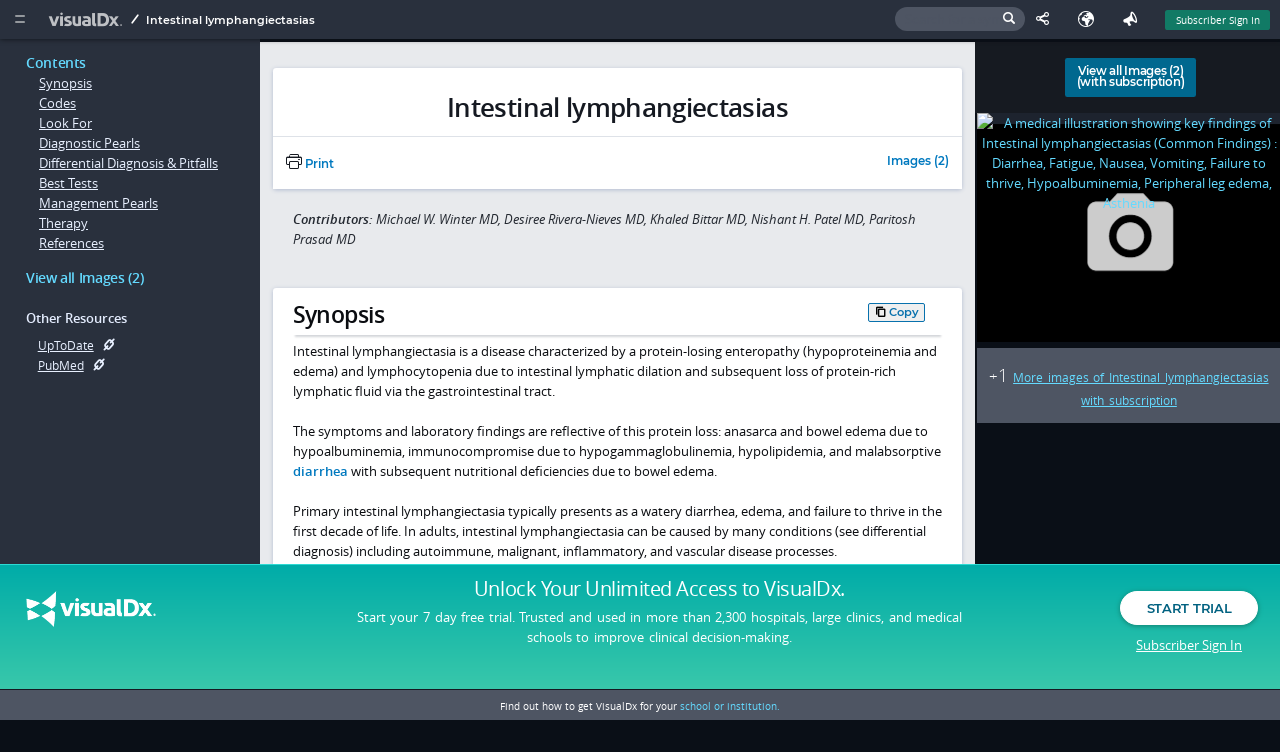

--- FILE ---
content_type: text/css
request_url: https://logicalimages.com/visualdx/7/css/app.css?r=58a5defcd
body_size: 46626
content:
#font-test{position:absolute;left:-100%;font-family:'Arial, sans-serif';font-size:16px}#font-test .test{font-family:'font-test' !important}html{-ms-text-size-adjust:100%;-webkit-text-size-adjust:100%}body{margin:0}article,aside,details,figcaption,figure,footer,header,hgroup,main,menu,nav,section,summary{display:block}audio,canvas,progress,video{display:inline-block;vertical-align:baseline}audio:not([controls]){display:none;height:0}[hidden],template{display:none}a{outline:0;background-color:transparent}a:active,a:hover{outline:0}abbr[title]{border-bottom:1px dotted}b,strong{font-weight:bold}dfn{font-style:italic}mark{background:#ff0;color:#000}sub,sup{font-size:75%;line-height:0;position:relative;vertical-align:baseline}sup{top:-.5em}sub{bottom:-.25em}img{border:0}svg:not(:root){overflow:hidden}hr{-moz-box-sizing:content-box;box-sizing:content-box;height:0}pre{overflow:auto}code,kbd,pre,samp{font-family:monospace,monospace;font-size:1em}button,input,optgroup,select,textarea{color:inherit;font:inherit;margin:0}button{overflow:visible}button,select{text-transform:none}button,html input[type="button"],input[type="reset"],input[type="submit"]{-webkit-appearance:button;cursor:pointer}button[disabled],html input[disabled]{cursor:default}button::-moz-focus-inner,input::-moz-focus-inner{border:0;padding:0}input{line-height:normal}input[type="checkbox"],input[type="radio"]{box-sizing:border-box;padding:0}input[type="number"]::-webkit-inner-spin-button,input[type="number"]::-webkit-outer-spin-button{height:auto}input[type="search"]{-webkit-appearance:textfield;-moz-box-sizing:content-box;-webkit-box-sizing:content-box;box-sizing:content-box}input[type="search"]::-webkit-search-cancel-button,input[type="search"]::-webkit-search-decoration{-webkit-appearance:none}fieldset{border:1px solid #c0c0c0;margin:0 2px;padding:.35em .625em .75em}legend{border:0;padding:0}textarea{overflow:auto}optgroup{font-weight:bold}table{border-collapse:collapse;border-spacing:0}td,th{padding:0}.cc-list a,#entered-findings .finding,.finding-list .finding{display:inline-block;width:auto;position:relative;margin:0 .75em .75em 0;line-height:1.5;border-radius:4px;padding:.3em 2.5em .3em .5em;background-color:#3a4351;color:#eff4ff;font-weight:400;box-shadow:0 1px 3px 0 rgba(0,0,0,0.5);animation-name:addFindings;animation-duration:.3s;-webkit-transition:all .25s ease-in-out;transition:all .25s ease-in-out}.no-touchevents body.covered #container,.touchevents body.searching #container,.no-touchevents .searching #container{-webkit-filter:blur(4px) grayscale(0.5);-moz-filter:blur(4px) grayscale(0.5);-ms-filter:blur(4px) grayscale(0.5)}.no-custom-fonts .btn.btn-success:after,.no-custom-fonts .checkbox:before,.no-custom-fonts .radio:before,.no-custom-fonts .accordion__group:before,.no-custom-fonts #language-screen .inner a.selected:before,.no-custom-fonts #kq label.has-inner:after,.no-custom-fonts #kq input[type='radio'] + label:before,.no-custom-fonts #kq input[type="checkbox"] + label:before,.no-custom-fonts #kq input.selected[type='radio'] + label:before,.no-custom-fonts #kq input.selected[type="checkbox"] + label:before,.no-custom-fonts .dx .title.severity2 .emergency-icon:before,.no-custom-fonts .dx .title.severity3 .emergency-icon:before,.no-custom-fonts .findingListTooltip li.negative:after,.no-custom-fonts body.photos .dx__footer__item.images >.number,.no-custom-fonts .dx__footer__item.citations:before,.no-custom-fonts .placard .thumbnails .item.view-all-button.btn-success:after,.no-custom-fonts .placard .placard-finding:after,.no-custom-fonts .placard .placard-finding.negative:after,.no-custom-fonts .severity2 .title a .emergency-icon:after,.no-custom-fonts .severity3 .title a .emergency-icon:after,.no-custom-fonts .emergency-notice:before,.no-custom-fonts .emergency-header .emergency-icon:after,.no-custom-fonts #dx-nav a.subscription-required:after,.no-custom-fonts .mobile-nav a.btn-success:after,.no-custom-fonts table.tablesorter thead tr th.tablesorter-header[aria-sort="ascending"] .tablesorter-header-inner:after,.no-custom-fonts table.tablesorter thead tr th.tablesorter-header[aria-sort="descending"] .tablesorter-header-inner:after,.no-custom-fonts .preview-image-left,.no-custom-fonts .preview-image-right,.no-custom-fonts .ext-link:after{background-repeat:no-repeat;background-image:url("fonts/sprite.png");height:16px;width:16px;background-position:0 0}.icon,.btn.btn-success:after,.checkbox:before,.radio:before,.accordion__group:before,.dropdown__control:after,.dropdown__item.active:after,#view-all-history-link li a:before,#language-screen .inner a.selected:before,#social-share .share-btn .icon,#no-results li a:before,#kq-navigation a:focus:before,#quickstart-menu a:focus:before,#home-menu .stacked a:focus:before,.dynlink-link,.dynlink-info,.dynlink-alert,#entered-findings .finding .chief-toggle,#entered-findings .finding .finding-remove,.replacingFindingArrow,#kq label.has-inner:after,#kq input[type='radio'] + label:before,#kq input[type="checkbox"] + label:before,.distribution__item:after,.body-location__item:after,.body-location__close,#body-location-toggle .radio-btn .radio-unchecked,#body-location-toggle .radio-btn .radio-checked,.dx .title.severity2 .emergency-icon:before,.dx .title.severity3 .emergency-icon:before,.findingListTooltip li.negative:after,body.photos .dx__footer__item.images >.number:before,.dx__footer__item.citations:before,.placard .thumbnails .item.view-all-button.btn-success:after,.placard .placard-finding:after,.placard .placard-finding.negative:after,#dx-nav a.subscription-required:after,.mobile-nav a.btn-success:after,.ext-link:after{font-family:'icomoon';font-size:16px;speak:none;font-style:normal;font-weight:normal;font-variant:normal;text-transform:none;line-height:1;position:relative}.clearfix{content:"";display:table;clear:both}@-moz-keyframes addFindings{0%{-webkit-transform:scale(0);-ms-transform:scale(0);transform:scale(0);background-color:#1a1f28}70%{-webkit-transform:scale(1);-ms-transform:scale(1);transform:scale(1)}100%{background-color:#323a46}}@-webkit-keyframes addFindings{0%{-webkit-transform:scale(0);-ms-transform:scale(0);transform:scale(0);background-color:#1a1f28}70%{-webkit-transform:scale(1);-ms-transform:scale(1);transform:scale(1)}100%{background-color:#323a46}}@-o-keyframes addFindings{0%{-webkit-transform:scale(0);-ms-transform:scale(0);transform:scale(0);background-color:#1a1f28}70%{-webkit-transform:scale(1);-ms-transform:scale(1);transform:scale(1)}100%{background-color:#323a46}}@keyframes addFindings{0%{-webkit-transform:scale(0);-ms-transform:scale(0);transform:scale(0);background-color:#1a1f28}70%{-webkit-transform:scale(1);-ms-transform:scale(1);transform:scale(1)}100%{background-color:#323a46}}@-moz-keyframes warningPulse{from{color:#fee170}to{color:#e57731}}@-webkit-keyframes warningPulse{from{color:#fee170}to{color:#e57731}}@-o-keyframes warningPulse{from{color:#fee170}to{color:#e57731}}@keyframes warningPulse{from{color:#fee170}to{color:#e57731}}@-moz-keyframes spin{0%{-webkit-transform:rotate(0deg);-ms-transform:rotate(0deg);transform:rotate(0deg)}100%{-webkit-transform:rotate(360deg);-ms-transform:rotate(360deg);transform:rotate(360deg)}}@-webkit-keyframes spin{0%{-webkit-transform:rotate(0deg);-ms-transform:rotate(0deg);transform:rotate(0deg)}100%{-webkit-transform:rotate(360deg);-ms-transform:rotate(360deg);transform:rotate(360deg)}}@-o-keyframes spin{0%{-webkit-transform:rotate(0deg);-ms-transform:rotate(0deg);transform:rotate(0deg)}100%{-webkit-transform:rotate(360deg);-ms-transform:rotate(360deg);transform:rotate(360deg)}}@keyframes spin{0%{-webkit-transform:rotate(0deg);-ms-transform:rotate(0deg);transform:rotate(0deg)}100%{-webkit-transform:rotate(360deg);-ms-transform:rotate(360deg);transform:rotate(360deg)}}@font-face{font-family:'icomoon';src:url("fonts/icomoon.eot?54emia");src:url("fonts/icomoon.eot?54emia#iefix") format('embedded-opentype'),url("fonts/icomoon.woff2?54emia") format('woff2'),url("fonts/icomoon.ttf?54emia") format('truetype'),url("fonts/icomoon.woff?54emia") format('woff'),url("fonts/icomoon.svg?54emia#icomoon") format('svg');font-weight:normal;font-style:normal;font-display:block}[class^="icon-"],[class*=" icon-"]{font-family:'icomoon' !important;speak:never;font-style:normal;font-weight:normal;font-variant:normal;text-transform:none;line-height:1;-webkit-font-smoothing:antialiased;-moz-osx-font-smoothing:grayscale}.icon-bookmark-add:before{content:"\e912"}.icon-bookmark:before{content:"\e913"}.icon-emoji-happy:before{content:"\e90c"}.icon-emoji-neutral:before{content:"\e90d"}.icon-emoji-sad:before{content:"\e90e"}.icon-feedback:before{content:"\e904"}.icon-mobile:before{content:"\e905"}.icon-blood-drop:before{content:"\e90b"}.icon-exclamation:before{content:"\e908"}.icon-caption:before{content:"\e900"}.icon-photo_camera:before{content:"\e1a4"}.icon-appleinc:before{content:"\e906"}.icon-android:before{content:"\e907"}.icon-hazard:before{content:"\e801"}.icon-link:before{content:"\e90a"}.icon-bug:before{content:"\e911"}.icon-caption:before{content:"\e900"}.icon-photo_camera:before{content:"\e1a4"}.icon-appleinc:before{content:"\e906"}.icon-android:before{content:"\e907"}.icon-hazard:before{content:"\e801"}.icon-radio-unchecked:before{content:"\e619"}.icon-radio-checked:before{content:"\e61a"}.icon-checkmark:before{content:"\ea10"}.icon-checkmark2:before{content:"\ea11"}.icon-lab:before{content:"\e9aa"}.icon-earth:before{content:"\e626"}.icon-sort:before{content:"\e088"}.icon-list:before{content:"\e2aa"}.icon-more_dots:before{content:"\e615"}.icon-path_slash:before{content:"\e614"}.icon-print2:before{content:"\e600"}.icon-share5:before{content:"\e601"}.icon-check-box-checked:before{content:"\e25c"}.icon-check-box-unchecked:before{content:"\e25d"}.icon-person:before{content:"\e602"}.icon-share:before{content:"\e608"}.icon-phone-android:before{content:"\e60a"}.icon-pill:before{content:"\e622"}.icon-airplane:before{content:"\e625"}.icon-search:before{content:"\e903"}.icon-filter:before{content:"\e800"}.icon-circle:before{content:"\f111"}.icon-facebook:before{content:"\ea90"}.icon-twitter:before{content:"\ea96"}.icon-linkedin:before{content:"\eaca"}.icon-google-plus:before{content:"\ea8b"}.icon-mail:before{content:"\e002"}.icon-fever:before{content:"\e910"}.icon-derm:before{content:"\e90f"}.icon-plusminus:before{content:"\e909"}.icon-sync:before{content:"\e627"}.icon-group:before{content:"\e7ef"}.icon-info-large:before{content:"\e901"}.icon-waves:before{content:"\e902"}.icon-replay:before{content:"\e025"}.icon-stop:before{content:"\e02a"}.icon-apps:before{content:"\e1ff"}.icon-help:before{content:"\e603"}.icon-info:before{content:"\e604"}.icon-warning:before{content:"\e606"}.icon-arrow-left:before{content:"\e094"}.icon-arrow-right:before{content:"\e095"}.icon-arrow-up:before{content:"\e096"}.icon-arrow-down:before{content:"\e097"}.icon-plus:before{content:"\e114"}.icon-minus:before{content:"\e115"}.icon-check:before{content:"\e116"}.icon-cross:before{content:"\e117"}.icon-open-in-new:before{content:"\e609"}.icon-arrow-drop-down:before{content:"\e60b"}.icon-arrow-drop-up:before{content:"\e60c"}.icon-arrow-drop-up2:before{content:"\e60d"}.icon-arrow-drop-down2:before{content:"\e60e"}.icon-chevron-left:before{content:"\e60f"}.icon-chevron-right:before{content:"\e610"}.icon-expand-less:before{content:"\e611"}.icon-expand-more:before{content:"\e612"}.icon-mapmarker:before{content:"\e621"}.icon-clock:before{content:"\e014"}.icon-dx:before{content:"\e624"}.icon-highlight:before{content:"\e22b"}.icon-copy:before{content:"\e14d"}.icon-optimal-view:before{content:"\e3dc"}.icon-lock:before{content:"\e897"}.icon-sympticon:before{content:"\e55a"}.icon-history:before{content:"\e923"}.icon-calendar:before{content:"\e623"}.no-custom-fonts [class^="icon-"],.no-custom-fonts [class*=" icon-"],.no-custom-fonts #body-location-toggle .radio-checked,.no-custom-fonts #body-location-toggle .radio-unchecked,.no-custom-fonts .replacingFindingArrow{display:inline-block;background-repeat:no-repeat;background-image:url("fonts/sprite.png");height:16px;width:16px}.no-custom-fonts [class^="icon-"]:before,.no-custom-fonts [class*=" icon-"]:before,.no-custom-fonts #body-location-toggle .radio-checked:before,.no-custom-fonts #body-location-toggle .radio-unchecked:before,.no-custom-fonts .replacingFindingArrow:before{display:none}.no-custom-fonts [class^="icon-"]:after,.no-custom-fonts [class*=" icon-"]:after,.no-custom-fonts #body-location-toggle .radio-checked:after,.no-custom-fonts #body-location-toggle .radio-unchecked:after,.no-custom-fonts .replacingFindingArrow:after{display:none}.no-custom-fonts .icon-link{background-position:0 0}.no-custom-fonts .icon-bug{background-position:-32px 0}.no-custom-fonts .icon-caption{background-position:-64px 0}.no-custom-fonts .icon-photo_camera{background-position:-96px 0}.no-custom-fonts .icon-appleinc{background-position:-128px 0}.no-custom-fonts .icon-android{background-position:-160px 0}.no-custom-fonts .icon-hazard{background-position:-192px 0}.no-custom-fonts .icon-radio-unchecked,.no-custom-fonts #body-location-toggle .radio-unchecked{background-position:-224px 0}.no-custom-fonts .icon-radio-checked,.no-custom-fonts #body-location-toggle .radio-checked{background-position:-256px 0}.no-custom-fonts .icon-checkmark{background-position:-288px 0}.no-custom-fonts .icon-checkmark2{background-position:-320px 0}.no-custom-fonts .icon-lab{background-position:-352px 0}.no-custom-fonts .icon-earth{background-position:-384px 0}.no-custom-fonts .icon-sort{background-position:-416px 0}.no-custom-fonts .icon-list{background-position:-448px 0}.no-custom-fonts .icon-vdxlogo{width:73px;background-position:0 -32px;content:""}.no-custom-fonts .icon-more_dots{background-position:-96px -32px}.no-custom-fonts .icon-slimburger{background-position:-128px -32px;content:""}.no-custom-fonts .icon-path_slash{background-position:-160px -32px}.no-custom-fonts .icon-print2{background-position:-192px -32px}.no-custom-fonts .icon-share5{background-position:-224px -32px}.no-custom-fonts .icon-check-box-checked{background-position:-256px -32px}.no-custom-fonts .icon-check-box-unchecked{background-position:-288px -32px}.no-custom-fonts .icon-person{background-position:-320px -32px}.no-custom-fonts .icon-share{background-position:-352px -32px}.no-custom-fonts .icon-phone-android{background-position:-384px -32px}.no-custom-fonts .icon-pill{background-position:-416px -32px}.no-custom-fonts .icon-airplane{background-position:-448px -32px}.no-custom-fonts .icon-search{background-position:-480px -32px}.no-custom-fonts .icon-filter{width:13px;background-position:0 -64px}.no-custom-fonts .icon-circle{background-position:-32px -64px}.no-custom-fonts .icon-exclamation{width:6px;background-position:0 -96px}.no-custom-fonts .icon-mail{background-position:0 -128px}.no-custom-fonts .icon-fever{background-position:-32px -128px}.no-custom-fonts .icon-derm{background-position:-64px -128px}.no-custom-fonts .icon-plusminus{background-position:-96px -128px}.no-custom-fonts .icon-sync{background-position:-128px -128px}.no-custom-fonts .icon-group{background-position:-160px -128px}.no-custom-fonts .icon-info-large{background-position:-192px -128px}.no-custom-fonts .icon-waves{background-position:-224px -128px}.no-custom-fonts .icon-replay{background-position:-256px -128px}.no-custom-fonts .icon-stop{background-position:-288px -128px}.no-custom-fonts .icon-apps{background-position:-320px -128px}.no-custom-fonts .icon-help{background-position:-352px -128px}.no-custom-fonts .icon-info{background-position:-384px -128px}.no-custom-fonts .icon-warning{background-position:-416px -128px}.no-custom-fonts .icon-arrow-left{background-position:-448px -128px}.no-custom-fonts .icon-arrow-right,.no-custom-fonts .replacingFindingArrow{background-position:-480px -128px}.no-custom-fonts .icon-arrow-up{background-position:0 -160px}.no-custom-fonts .icon-arrow-down{background-position:-32px -160px}.no-custom-fonts .icon-plus{background-position:-64px -160px}.no-custom-fonts .icon-minus{background-position:-96px -160px}.no-custom-fonts .icon-check{background-position:-128px -160px}.no-custom-fonts .icon-cross{background-position:-160px -160px;opacity:.75;-ms-filter:progid:DXImageTransform.Microsoft.Alpha(Opacity=75);filter:alpha(opacity=75)}.no-custom-fonts .icon-cross:hover{opacity:1;-ms-filter:progid:DXImageTransform.Microsoft.Alpha(Opacity=100);filter:alpha(opacity=100)}.no-custom-fonts .icon-open-in-new{background-position:-192px -160px}.no-custom-fonts .icon-arrow-drop-down{background-position:-224px -160px}.no-custom-fonts .icon-arrow-drop-up{background-position:-256px -160px}.no-custom-fonts .icon-arrow-drop-up2{background-position:-288px -160px}.no-custom-fonts .icon-arrow-drop-down2{background-position:-320px -160px}.no-custom-fonts .icon-chevron-left{background-position:-352px -160px}.no-custom-fonts .icon-chevron-right{background-position:-384px -160px}.no-custom-fonts .icon-expand-less{background-position:-416px -160px}.no-custom-fonts .icon-expand-more{background-position:-448px -160px}.no-custom-fonts .icon-mapmarker{background-position:-480px -160px}.no-custom-fonts .icon-clock{background-position:0 -192px}.no-custom-fonts .icon-dx{background-position:-32px -192px}.no-custom-fonts .icon-emoji-happy{background-position:0 -224px}.no-custom-fonts .icon-emoji-neutral{background-position:-32px -224px}.no-custom-fonts .icon-emoji-sad{background-position:-64px -224px}.no-custom-fonts .icon-feedback{background-position:-96px -224px}.no-custom-fonts .icon-mobile{background-position:-128px -224px}.no-custom-fonts .icon-calendar{background-position:0 -256px}.no-custom-fonts .icon-language{background-position:-32px -256px}.no-custom-fonts .icon-twitter{background-position:-96px -64px}.no-custom-fonts .icon-facebook{background-position:-64px -64px}.no-custom-fonts .icon-linkedin{background-position:-128px -64px}.no-custom-fonts .icon-google-plus{background-position:-160px -64px}.no-custom-fonts .icon-sympticon{background-position:-192px -224px}.no-custom-fonts .icon-optimal-view{background-position:-160px -224px}@font-face{font-family:'Montserrat-Local';font-weight:400;font-style:normal;src:url("fonts/montserrat/Montserrat-Regular.eot");src:url("fonts/montserrat/Montserrat-Regular.eot?#iefix") format('embedded-opentype'),url("fonts/montserrat/Montserrat-Regular.woff2") format('woff2'),url("fonts/montserrat/Montserrat-Regular.woff") format('woff'),url("fonts/montserrat/Montserrat-Regular.ttf") format('truetype')}@font-face{font-family:'Montserrat-Local';font-weight:500;font-style:normal;src:url("fonts/montserrat/Montserrat-Medium.eot");src:url("fonts/montserrat/Montserrat-Medium.eot?#iefix") format('embedded-opentype'),url("fonts/montserrat/Montserrat-Medium.woff2") format('woff2'),url("fonts/montserrat/Montserrat-Medium.woff") format('woff'),url("fonts/montserrat/Montserrat-Medium.ttf") format('truetype')}@font-face{font-family:'Montserrat-Local';font-weight:600;font-style:normal;src:url("fonts/montserrat/Montserrat-SemiBold.eot");src:url("fonts/montserrat/Montserrat-SemiBold.eot?#iefix") format('embedded-opentype'),url("fonts/montserrat/Montserrat-SemiBold.woff2") format('woff2'),url("fonts/montserrat/Montserrat-SemiBold.woff") format('woff'),url("fonts/montserrat/Montserrat-SemiBold.ttf") format('truetype')}@font-face{font-family:'Opensans-Local';font-weight:400;font-style:normal;src:url("fonts/opensans/opensans-regular-webfont.eot");src:url("fonts/opensans/opensans-regular-webfont.eot?#iefix") format('embedded-opentype'),url("fonts/opensans/opensans-regular-webfont.woff2") format('woff2'),url("fonts/opensans/opensans-regular-webfont.woff") format('woff'),url("fonts/opensans/opensans-regular-webfont.ttf") format('truetype')}@font-face{font-family:'Opensans-Local';font-weight:300;font-style:normal;src:url("fonts/opensans/opensans-light-webfont.eot");src:url("fonts/opensans/opensans-light-webfont.eot?#iefix") format('embedded-opentype'),url("fonts/opensans/opensans-light-webfont.woff2") format('woff2'),url("fonts/opensans/opensans-light-webfont.woff") format('woff'),url("fonts/opensans/opensans-light-webfont.ttf") format('truetype')}@font-face{font-family:'Opensans-Local';font-weight:600;font-style:normal;src:url("fonts/opensans/opensans-semibold-webfont.eot");src:url("fonts/opensans/opensans-semibold-webfont.eot?#iefix") format('embedded-opentype'),url("fonts/opensans/opensans-semibold-webfont.woff2") format('woff2'),url("fonts/opensans/opensans-semibold-webfont.woff") format('woff'),url("fonts/opensans/opensans-semibold-webfont.ttf") format('truetype')}@font-face{font-family:'Opensans-Local';font-weight:400;font-style:italic;src:url("fonts/opensans/opensans-italic-webfont.eot");src:url("fonts/opensans/opensans-italic-webfont.eot?#iefix") format('embedded-opentype'),url("fonts/opensans/opensans-italic-webfont.woff2") format('woff2'),url("fonts/opensans/opensans-italic-webfont.woff") format('woff'),url("fonts/opensans/opensans-italic-webfont.ttf") format('truetype')}@font-face{font-family:'Opensans-Local';font-weight:300;font-style:italic;src:url("fonts/opensans/opensans-lightitalic-webfont.eot");src:url("fonts/opensans/opensans-lightitalic-webfont.eot?#iefix") format('embedded-opentype'),url("fonts/opensans/opensans-lightitalic-webfont.woff2") format('woff2'),url("fonts/opensans/opensans-lightitalic-webfont.woff") format('woff'),url("fonts/opensans/opensans-lightitalic-webfont.ttf") format('truetype')}@font-face{font-family:'Opensans-Local';font-weight:600;font-style:italic;src:url("fonts/opensans/opensans-semibolditalic-webfont.eot");src:url("fonts/opensans/opensans-semibolditalic-webfont.eot?#iefix") format('embedded-opentype'),url("fonts/opensans/opensans-semibolditalic-webfont.woff2") format('woff2'),url("fonts/opensans/opensans-semibolditalic-webfont.woff") format('woff'),url("fonts/opensans/opensans-semibolditalic-webfont.ttf") format('truetype')}html,body{height:100%}html{-webkit-box-sizing:border-box;box-sizing:border-box;font-size:62.5%;-ms-touch-action:manipulation;touch-action:manipulation}html[hidden]{display:none}*,*:before,*:after{-webkit-box-sizing:inherit;box-sizing:inherit}:focus{outline:2px solid #64daff}span:focus,div:focus{outline:none}.ui-selectmenu-button:focus,.dropdown__control:focus{outline:2px solid #64daff !important}::-webkit-scrollbar{width:24px;height:24px}#pendo-resource-center-container ::-webkit-scrollbar-thumb{background:#a4aab6;border-radius:20px;border:9px solid #f0f2f4}#pendo-resource-center-container ::-webkit-scrollbar-track{background:#f0f2f4;-webkit-box-shadow:inset 0 -1px 0 0 #f0f2f4;-webkit-box-shadow:inset 0 -1px 0 0 #f0f2f4;box-shadow:inset 0 -1px 0 0 #f0f2f4}::-webkit-scrollbar-track{background:#222935;-webkit-box-shadow:inset 0 -1px 0 0 #2f3749;box-shadow:inset 0 -1px 0 0 #2f3749}::-webkit-scrollbar-thumb{background:#8e9ea9;border-radius:20px;border:9px solid #222935}::-webkit-scrollbar-thumb:hover{background:#869aa8}input:focus,textarea:focus,select:focus{outline:none;-webkit-box-shadow:0 0 0 2px #64daff;box-shadow:0 0 0 2px #64daff}.btn:focus{outline:none;-webkit-box-shadow:0 0 0 2px #fff;box-shadow:0 0 0 2px #fff}#topbar a:focus,#homepage-sidebar .item:focus{outline:none}body{background-color:#151921;color:#adb3bf;font:400 1.3em/1.6 'Opensans-Local',' Open Sans',Helvetica,Arial,sans-serif;margin:0;overflow-x:hidden;scrollbar-color:#222935 #8e9ea9}body.public{background-color:#141822}body.locked,body.noscroll{overflow:hidden}body.covered #backdrop{opacity:.8;-ms-filter:progid:DXImageTransform.Microsoft.Alpha(Opacity=80);filter:alpha(opacity=80);display:block}body.searching #search-cover{opacity:.8;-ms-filter:progid:DXImageTransform.Microsoft.Alpha(Opacity=80);filter:alpha(opacity=80);display:block}body.covered #topbar,body.pushed #topbar{top:-3em}body.covered #welcome-message,body.pushed #welcome-message{display:none}body.pushed #container{top:0}@media only screen and (min-width:93.75em){body{font:400 1.4em/1.6 'Opensans-Local',' Open Sans',Helvetica,Arial,sans-serif}}html.lt-ie7 body{position:absolute;height:100%;width:100%;overflow:hidden}#container{position:absolute;top:3em;left:0;right:0;width:auto;-webkit-transition:right 0.3s ease-in-out, top 0.3s ease-in-out, -webkit-transform 0.3s ease-in-out;-ms-transition:right 0.3s ease-in-out, top 0.3s ease-in-out, -ms-transform 0.3s ease-in-out;transition:right 0.3s ease-in-out, top 0.3s ease-in-out, transform 0.3s ease-in-out}#container.is-showing{overflow:hidden}.dialog{display:none}img{max-width:100%;height:auto}.container{float:left;height:100%;width:100%}.typography section{width:50%;float:left}.ui-test section{padding:3em}.usage{font-family:monospace;font-size:15px}.touchevents .tooltip{display:none}.touchevents .placard .inner .text,.touchevents #dx-details-page #container section,.touchevents input[type="text"],.touchevents .minimal input[type='text'],.touchevents .minimal input[type='password'],.touchevents .quickclick{font-size:1.25em}.touchevents #dx-details-page #container section.title-section,.touchevents #dx-details-page #container section.authors{font-size:1em}.touchevents #header-search-form .icon-search{top:-.1em;right:.75em}.touchevents #dx-details-page #container h2{font-size:1.5em}[class^="icon-"],[class*=" icon-"]{font-size:16px}button:not(.pswp__button,.copy-code-btn,.ui-dialog-titlebar-close,.menu-icon){padding:.4em 1em;border:1px solid #2d3541;background:#2d3541;font-weight:normal;color:#fff}h1,.h1,h2,.h2,h3,.h3,h4,.h4,h5,.h5,h6,.h6{font-weight:600;color:#fff;margin:0;letter-spacing:-.025em}h1,.h1{font-size:2.25em;margin-bottom:.3556em;line-height:1.4222em}h2,.h2{font-size:1.75em;margin-bottom:.4571em;line-height:1.8286em}h3,.h3{font-size:1.5em;margin-bottom:.5333em;line-height:1.0667em}h4,.h4{font-size:1.25em;margin-bottom:.64em;line-height:1.28em}h5,.h5{font-size:1em;margin-bottom:.8em;line-height:1.6em}h6,.h6{font-size:1em;margin-bottom:.8em;line-height:1.6em;text-transform:uppercase;font-weight:bold;margin-bottom:0}.subtitle{font-size:65%;display:block;color:#8f9ab4;line-height:1.5}.subtitle.inline{display:inline-block;margin-left:.5em}p{word-spacing:.125em}p,ul{margin:0 0 1.5em 0}p .small,ul .small{font-size:.85em;margin-bottom:.9412em;line-height:1.8824em;margin-bottom:3em}a{color:#64daff;text-decoration:none;cursor:pointer;display:inline-block;-webkit-transition:color 0.2s, background-color 0.25s;-ms-transition:color 0.2s, background-color 0.25s;transition:color 0.2s, background-color 0.25s}a:hover{color:#73deff}.lightbody a{color:#0079bf;font-weight:600}.lightbody a:hover{text-decoration:underline}a.bright{color:#73d2f1}ul,ol{padding-left:1em;margin:1.5em}ul.unstyled,ol.unstyled{list-style-type:none;margin-left:0}ul.dashed,ol.dashed,ul.dashed ul,ol.dashed ul{list-style-type:none}ul.dashed >li,ol.dashed >li,ul.dashed ul >li,ol.dashed ul >li{text-indent:-4px}ul.dashed >li.title,ol.dashed >li.title,ul.dashed ul >li.title,ol.dashed ul >li.title{text-indent:0}ul.dashed >li:before,ol.dashed >li:before,ul.dashed ul >li:before,ol.dashed ul >li:before{content:"-";position:relative;left:-1em}ul.dashed >li.title:before,ol.dashed >li.title:before,ul.dashed ul >li.title:before,ol.dashed ul >li.title:before{content:""}ul.with-columns,ol.with-columns{width:100%;margin:0;padding:0}ul.with-columns:after,ol.with-columns:after{content:"";display:table;clear:both}ul.with-columns >li,ol.with-columns >li{display:inline-block;float:left}ul.two-up li,ol.two-up li{width:49.95%}ul.three-up li,ol.three-up li{width:33.3%}li{margin-bottom:1em}li.title{list-style-type:none;font-weight:bold;margin-left:-1.5em}.uppercase{text-transform:uppercase}hr{border:0;height:1px;background:#252c3a;margin:1.5em 0}hr.thick{height:3px}hr.thicker{height:5px}hr.tall{margin:2em 0}hr.taller{margin:3em 0}.lightbody{background-color:#fff}.whitebody{background-color:#fff}.lightbody,.whitebody{color:#0a0c10}.lightbody h1,.whitebody h1,.lightbody h2,.whitebody h2,.lightbody h3,.whitebody h3,.lightbody h4,.whitebody h4,.lightbody h5,.whitebody h5,.lightbody h6,.whitebody h6,.lightbody .h1,.whitebody .h1{color:#0a0c10}.lightbody .subtitle,.whitebody .subtitle{color:#51607f}.lightbody hr,.whitebody hr{background:#e6e6e6}.lightbody a,.whitebody a{color:#0079bf}.bright-accent{color:#fee171}.well{color:#bbc0ca;padding:1.5em 1em 0 1em;border-radius:3px;border-bottom:1px solid #585e6b}.well-title{font-weight:700;margin-bottom:.15em}.iconalert{display:block;text-align:center;margin:auto;padding:2em 1em 1em;background-color:#3a4452;border-radius:4px;-webkit-transform:scale(0);-ms-transform:scale(0);transform:scale(0);-webkit-transition:-webkit-transform 0.3s 0.3s;-ms-transition:-ms-transform 0.3s 0.3s;transition:transform 0.3s 0.3s}.iconalert.show{-webkit-transform:scale(1);-ms-transform:scale(1);transform:scale(1)}.iconalert.large .icon{width:2em;height:2em;line-height:2;font-size:2em}.iconalert .icon{width:1em;height:1em;line-height:1;border:2px solid;border-radius:50%;padding:.3em}.iconalert.success .icon{background-color:#10572f;border-color:#20ad5e}.iconalert-title{display:block;margin:1em 0}.btn,.placard .thumbnails .item.view-all-button,.mobile-nav a{font:600 1em/1.5 'Montserrat-Local','Montserrat',Tahoma,sans-serif;letter-spacing:-.025em;background-image:none;display:inline-block;padding:1em;text-align:center;vertical-align:middle;cursor:pointer;white-space:nowrap;-webkit-transition:background-color 0.2s, border 0.4s;-ms-transition:background-color 0.2s, border 0.4s;transition:background-color 0.2s, border 0.4s;background:#2a3242;border:1px solid #2a3242;color:#e6e9ef;border-radius:.25em}.btn:hover,.placard .thumbnails .item.view-all-button:hover,.mobile-nav a:hover,.btn.active,.placard .thumbnails .item.view-all-button.active,.mobile-nav a.active{background:#495773;border-color:#495773;color:#fff}.btn:active,.placard .thumbnails .item.view-all-button:active,.mobile-nav a:active{background:#3a455b;color:#fff;border-color:#fff}.btn.rounded,.placard .thumbnails .item.view-all-button.rounded,.mobile-nav a.rounded{border-radius:2px}.btn.round,.placard .thumbnails .item.view-all-button.round,.mobile-nav a.round{border-radius:50%;padding:0 !important;height:2em;width:2em;line-height:2}.btn.disabled,.placard .thumbnails .item.view-all-button.disabled,.mobile-nav a.disabled{opacity:.4;-ms-filter:progid:DXImageTransform.Microsoft.Alpha(Opacity=40);filter:alpha(opacity=40);cursor:not-allowed;color:#666;pointer-events:none}.btn.btn-block,.placard .thumbnails .item.view-all-button.btn-block,.mobile-nav a.btn-block{width:100%;clear:both}.btn >.icon,.placard .thumbnails .item.view-all-button >.icon,.mobile-nav a >.icon{margin:0}.btn.icon-pretext >.icon,.placard .thumbnails .item.view-all-button.icon-pretext >.icon,.mobile-nav a.icon-pretext >.icon{margin-left:0;margin-right:.5em}.btn.blue,.placard .thumbnails .item.view-all-button.blue,.mobile-nav a.blue,.btn.bright,.placard .thumbnails .item.view-all-button.bright,.mobile-nav a.bright{background:#00688f;border:1px solid #00688f;color:#daf5ff;color:#fff}.btn.blue:hover,.placard .thumbnails .item.view-all-button.blue:hover,.mobile-nav a.blue:hover,.btn.bright:hover,.placard .thumbnails .item.view-all-button.bright:hover,.mobile-nav a.bright:hover,.btn.blue.active,.placard .thumbnails .item.view-all-button.blue.active,.mobile-nav a.blue.active,.btn.bright.active,.placard .thumbnails .item.view-all-button.bright.active,.mobile-nav a.bright.active{background:#009dd8;border-color:#009dd8;color:#fff}.btn.blue:active,.placard .thumbnails .item.view-all-button.blue:active,.mobile-nav a.blue:active,.btn.bright:active,.placard .thumbnails .item.view-all-button.bright:active,.mobile-nav a.bright:active{background:#0083b4;color:#fff;border-color:#fff}.btn.gold,.placard .thumbnails .item.view-all-button.gold,.mobile-nav a.gold{background:#fee171;border:1px solid #fee171;color:#111}.btn.gold:hover,.placard .thumbnails .item.view-all-button.gold:hover,.mobile-nav a.gold:hover,.btn.gold.active,.placard .thumbnails .item.view-all-button.gold.active,.mobile-nav a.gold.active{background:#fee78d;border-color:#fee78d;color:#333}.btn.gold:active,.placard .thumbnails .item.view-all-button.gold:active,.mobile-nav a.gold:active{background:#fee47f;color:#fff;border-color:#fff}.btn.green,.placard .thumbnails .item.view-all-button.green,.mobile-nav a.green{background:#1fad5e;border:1px solid #1fad5e;color:#e5faef}.btn.green:hover,.placard .thumbnails .item.view-all-button.green:hover,.mobile-nav a.green:hover,.btn.green.active,.placard .thumbnails .item.view-all-button.green.active,.mobile-nav a.green.active{background:#2fda7b;border-color:#2fda7b;color:#fff}.btn.green:active,.placard .thumbnails .item.view-all-button.green:active,.mobile-nav a.green:active{background:#24c76c;color:#fff;border-color:#fff}.btn.teal,.placard .thumbnails .item.view-all-button.teal,.mobile-nav a.teal{background:#008285;border:1px solid #008285;color:#d9feff}.btn.teal:hover,.placard .thumbnails .item.view-all-button.teal:hover,.mobile-nav a.teal:hover,.btn.teal.active,.placard .thumbnails .item.view-all-button.teal.active,.mobile-nav a.teal.active{background:#00ccd0;border-color:#00ccd0;color:#fff}.btn.teal:active,.placard .thumbnails .item.view-all-button.teal:active,.mobile-nav a.teal:active{background:#00a7ab;color:#fff;border-color:#fff}.btn.red,.placard .thumbnails .item.view-all-button.red,.mobile-nav a.red{background:#b74f50;border:1px solid #b74f50;color:#f8edee}.btn.red:hover,.placard .thumbnails .item.view-all-button.red:hover,.mobile-nav a.red:hover,.btn.red.active,.placard .thumbnails .item.view-all-button.red.active,.mobile-nav a.red.active{background:#c57273;border-color:#c57273;color:#fff}.btn.red:active,.placard .thumbnails .item.view-all-button.red:active,.mobile-nav a.red:active{background:#be6161;color:#fff;border-color:#fff}.btn.green-med,.placard .thumbnails .item.view-all-button.green-med,.mobile-nav a.green-med{background:#387b0f;border:1px solid #387b0f;color:#e9fbde}.btn.green-med:hover,.placard .thumbnails .item.view-all-button.green-med:hover,.mobile-nav a.green-med:hover,.btn.green-med.active,.placard .thumbnails .item.view-all-button.green-med.active,.mobile-nav a.green-med.active{background:#56bd17;border-color:#56bd17;color:#fff}.btn.green-med:active,.placard .thumbnails .item.view-all-button.green-med:active,.mobile-nav a.green-med:active{background:#479c13;color:#fff;border-color:#fff}.btn.white,.placard .thumbnails .item.view-all-button.white,.mobile-nav a.white{background:#fff;border:1px solid #fff;color:#006180}.btn.white:hover,.placard .thumbnails .item.view-all-button.white:hover,.mobile-nav a.white:hover,.btn.white.active,.placard .thumbnails .item.view-all-button.white.active,.mobile-nav a.white.active{background:#fff;border-color:#fff;color:#111}.btn.white:active,.placard .thumbnails .item.view-all-button.white:active,.mobile-nav a.white:active{background:#fff;color:#fff;border-color:#fff}.btn.btn-success,.placard .thumbnails .item.view-all-button.btn-success,.mobile-nav a.btn-success{background:#387b0f;border:1px solid #387b0f;color:#e9fbde}.btn.btn-success:hover,.placard .thumbnails .item.view-all-button.btn-success:hover,.mobile-nav a.btn-success:hover,.btn.btn-success.active,.placard .thumbnails .item.view-all-button.btn-success.active,.mobile-nav a.btn-success.active{background:#56bd17;border-color:#56bd17;color:#fff}.btn.btn-success:active,.placard .thumbnails .item.view-all-button.btn-success:active,.mobile-nav a.btn-success:active{background:#479c13;color:#fff;border-color:#fff}.btn.btn-success:after,.placard .thumbnails .item.view-all-button.btn-success:after,.mobile-nav a.btn-success:after{content:"\e116";margin-left:.5em}.no-custom-fonts .btn.btn-success:after,.no-custom-fonts .placard .thumbnails .item.view-all-button.btn-success:after,.no-custom-fonts .mobile-nav a.btn-success:after{background-position:-128px -160px}.btn.cta,.placard .thumbnails .item.view-all-button.cta,.mobile-nav a.cta{background-color:#00688f;color:#fff;border:none;border-radius:.2em;padding:1em 2em}.btn.small,.placard .thumbnails .item.view-all-button.small,.mobile-nav a.small,.btn-group.small>.btn,.mobile-nav.small>.btn{font-size:.9em;padding:.75em}.btn.smaller,.placard .thumbnails .item.view-all-button.smaller,.mobile-nav a.smaller,.btn-group.smaller>.btn,.mobile-nav.smaller>.btn{font-size:.7em;padding:.5em .75em}.btn.large,.placard .thumbnails .item.view-all-button.large,.mobile-nav a.large,.btn-group.large> .btn,.mobile-nav.large> .btn{font-size:1.2em}.btn.larger,.placard .thumbnails .item.view-all-button.larger,.mobile-nav a.larger,.btn-group.larger>.btn,.mobile-nav.larger>.btn{font-size:1.5em}.btn.tall,.placard .thumbnails .item.view-all-button.tall,.mobile-nav a.tall,.btn-group.tall>.btn,.mobile-nav.tall>.btn{line-height:3}.btn.taller,.placard .thumbnails .item.view-all-button.taller,.mobile-nav a.taller,.btn-group.taller>.btn,.mobile-nav.taller>.btn{line-height:5}.btn.short,.placard .thumbnails .item.view-all-button.short,.mobile-nav a.short,.btn-group.short>.btn,.mobile-nav.short>.btn{line-height:1}a.close,a.close-btn{display:block;text-align:center;color:#b74f50}.emergency a.close,.emergency a.close-btn{color:#fff}.lightbody a.close:hover,.lightbody a.close-btn:hover,.whitebody a.close:hover,.whitebody a.close-btn:hover{color:#000}a.close:before,a.close-btn:before{content:attr(title);color:#000;width:10em;text-align:right;font-size:11px;position:absolute;left:-9.5em;top:1.4em;visibility:hidden;opacity:0;-ms-filter:progid:DXImageTransform.Microsoft.Alpha(Opacity=0);filter:alpha(opacity=0);-webkit-transform:translateY(-4em);-ms-transform:translateY(-4em);transform:translateY(-4em);-webkit-transition:all 0.2s ease-in-out;-ms-transition:all 0.2s ease-in-out;transition:all 0.2s ease-in-out}.offscreen-panel a.close:before,.offscreen-panel a.close-btn:before{color:#a3aec5}a.close:hover:before,a.close-btn:hover:before{-webkit-transform:translateY(0);-ms-transform:translateY(0);transform:translateY(0);visibility:visible;opacity:1;-ms-filter:progid:DXImageTransform.Microsoft.Alpha(Opacity=100);filter:alpha(opacity=100)}.btn-group,.mobile-nav{display:inline-block}.btn-group >.btn,.mobile-nav >.btn{float:left;border-left:1px solid rgba(255,255,255,0.1)}.btn-group >.btn:hover,.mobile-nav >.btn:hover,.btn-group >.btn:first-child,.mobile-nav >.btn:first-child,.btn-group >.btn.first-child,.mobile-nav >.btn.first-child{border-left:1px solid rgba(255,255,255,0)}.btn-group >.btn:active,.mobile-nav >.btn:active{border-color:#fff}.btn-group.rounded .btn:first-child,.mobile-nav.rounded .btn:first-child{border-top-left-radius:4px;border-bottom-left-radius:4px}.btn-group.rounded .btn:last-child,.mobile-nav.rounded .btn:last-child{border-top-right-radius:4px;border-bottom-right-radius:4px}.btn-group.sticky-bottom,.mobile-nav.sticky-bottom{position:absolute;bottom:0;left:0;right:0}.btn-group.icon-only .icon,.mobile-nav.icon-only .icon{margin-left:.25em;margin-right:.25em}.btn-group.two-up>.btn,.mobile-nav.two-up>.btn{width:49.95%}.btn-group.four-up>.btn,.mobile-nav.four-up>.btn{width:24.98%}.two-up .item{width:49.95%}.three-up .item{width:33.3%}.four-up{width:24.98%}.five-up{width:19.98%}.six-up{width:16.65%}.seven-up{width:14.27%}.col{float:left}.p10{width:10%}.p20,.fifth{width:20%}.quarter{width:25%}.p30{width:30%}.third{width:33.33%}.p40{width:40%}.p50,.half{width:50%;float:left}.p60{width:60%}.p70{width:70%}.p80{width:80%}.p90{width:90%}.p100,.full{width:100%;clear:both}label{display:block;color:#969ba2;font-family:'Montserrat-Local','Montserrat',Tahoma,sans-serif;font-weight:500;font-size:1em}label.sub{color:#c4cad2;text-transform:none;padding-left:1.5em}input:focus +.label{color:#fff}input::-ms-clear{display:none;width:0;height:0}.input-group input{width:auto}.input-clear,.input-label{position:absolute;margin-top:.5em;color:#7e7e7e;cursor:pointer}.input-clear{right:0;margin-right:.5em}.input-label{left:0;cursor:text}.autocomplete-area .placeholder{position:absolute;left:.8em}#search-area .placeholder,#header-search-form .placeholder{position:absolute;left:.8em}.lt-ie9 #header-search-form .placeholder{margin-top:-1.5em}#header-search-form .placeholder{color:#4e5563;white-space:nowrap;overflow:hidden}form.inline-label{display:block}form.inline-label .form-row{display:inline-block;width:100%;float:left;margin-bottom:-1px}form.inline-label .input-field{display:inline-block;position:relative;float:left;margin:0;height:5em;padding-top:2em;border:solid 1px rgba(255,255,255,0.1)}form.inline-label .input-field >input{border:1px solid rgba(0,0,0,0);position:absolute;bottom:0;left:0;width:100%;background:none;color:#fff;font-size:1em;height:100%;padding-top:2em;padding-left:.65em;-webkit-transition:border-color 0.2s;-ms-transition:border-color 0.2s;transition:border-color 0.2s}form.inline-label .input-field >input:focus{border-color:#f9ff7b}form.inline-label .input-field >input:focus::-webkit-input-placeholder{opacity:.34;-ms-filter:progid:DXImageTransform.Microsoft.Alpha(Opacity=34);filter:alpha(opacity=34)}form.inline-label .input-field >input:focus::-moz-placeholder{opacity:.34;-ms-filter:progid:DXImageTransform.Microsoft.Alpha(Opacity=34);filter:alpha(opacity=34)}form.inline-label .input-field >input:focus:-ms-input-placeholder{opacity:.34;-ms-filter:progid:DXImageTransform.Microsoft.Alpha(Opacity=34);filter:alpha(opacity=34)}form.inline-label .input-field >label{position:absolute;left:.75em;top:.5em;color:#fff;font-size:.9em;font-weight:bold;text-transform:uppercase}form.inline-label .separator-field{text-align:center;font-size:2em;line-height:2;height:2em;text-transform:uppercase}.checkbox:before,.radio:before{font-size:16px}.checkbox:before{content:"\e25d"}.no-custom-fonts .checkbox:before{background-position:-288px -32px}.selected.checkbox:before{content:"\e25c"}.no-custom-fonts .selected.checkbox:before{background-position:-256px -32px}input[type='text']{padding:.5em .75em;border-radius:2px}.radio:before{font-size:12px;content:"\e619"}.no-custom-fonts .radio:before{background-position:-224px 0}.selected.radio:before{content:"\e61a"}.no-custom-fonts .selected.radio:before{background-position:-256px 0}input[type='range']{position:relative;-webkit-appearance:none !important;background:#6e7d99;height:3px;width:100px;-webkit-box-shadow:inset 0 2px 1px 0 #000;box-shadow:inset 0 2px 1px 0 #000}input[type='range']:after{content:"+";position:absolute;top:-7px;right:-14px}input[type='range']:before{content:"–";position:absolute;top:-8px;left:-14px}input[type='range']::-webkit-slider-thumb{-webkit-appearance:none !important;position:relative;background:#c2c8d3;height:13px;width:8px}input[type='range']::-webkit-slider-thumb:after{content:'';position:absolute;top:13px;border:4px solid rgba(255,255,255,0);border-top-color:#c2c8d3}.form-row{margin-bottom:.5em;padding:.5em}.form-row.action{margin-top:1em}.form-row.has-columns{float:left;width:100%}.form-row.has-columns .left,.form-row.has-columns .right{display:inline-block;float:left}.form-row.has-columns .left{width:39%;margin-right:1%}.form-row.has-columns .right{width:60%}.form-row.remember-username{display:-webkit-box;display:-webkit-flex;display:-ms-flexbox;display:box;display:flex}.form-row.remember-username input{margin-right:.6rem}.input-group{float:left;width:100%;display:block}.input-group input[type='text']{width:75%;float:left}.input-group .btn{padding:.7em;float:left;width:24%;margin-left:1%}.lt-ie8 .input-group .btn{width:15%}.minimal input[type='text'],.minimal input[type='password'],.minimal textarea#registerClient_signup-reason-other{background:#292e3c;padding:8px;width:100%;color:#f3f7ff;font-size:1.2em;border:1px solid #c1c3cc;border-bottom:solid 1px #abb2ce;border-top:solid 1px #adafb7;-webkit-transition:border 0.3s;-ms-transition:border 0.3s;transition:border 0.3s}.minimal input[type='text']:focus,.minimal input[type='password']:focus,.minimal textarea#registerClient_signup-reason-other:focus{border-bottom:1px solid #8f9aad}.minimal input[type='password']{font-family:sans-serif}.minimal .label{font-size:.9em;color:#9eaac3;padding-top:.25em}.minimal select{margin-top:1em;color:#000}.minimal #registerClient_status{color:#b74f50;background-color:transparent;opacity:0;-ms-filter:progid:DXImageTransform.Microsoft.Alpha(Opacity=0);filter:alpha(opacity=0);-webkit-transition:all 0.3s;-ms-transition:all 0.3s;transition:all 0.3s}.minimal #registerClient_status.error{opacity:1;-ms-filter:progid:DXImageTransform.Microsoft.Alpha(Opacity=100);filter:alpha(opacity=100);background-color:#b74f50;color:#fff;padding:1em}.minimal #registerClient_signup-reason{width:100%}.minimal #signup-reason-letter-count{float:right}.minimal #registerLinkClient_status{color:#b74f50;background-color:transparent;opacity:0;-ms-filter:progid:DXImageTransform.Microsoft.Alpha(Opacity=0);filter:alpha(opacity=0);-webkit-transition:all 0.3s;-ms-transition:all 0.3s;transition:all 0.3s}.minimal #registerLinkClient_status.error{opacity:1;-ms-filter:progid:DXImageTransform.Microsoft.Alpha(Opacity=100);filter:alpha(opacity=100);background-color:#b74f50;color:#fff;padding:1em}:-moz-placeholder{color:#555}::-moz-placeholder{color:#555}::-webkit-input-placeholder{color:#555}:-ms-input-placeholder{color:#555}::-ms-input-placeholder{color:#555}.offscreen-panel{position:fixed;*position:absolute;width:100%;margin:0;z-index:1302;top:0;bottom:0;background-color:#1a1f28;color:#fff;overflow:auto;-webkit-backface-visibility:hidden;-ms-backface-visibility:hidden;backface-visibility:hidden;opacity:0;-ms-filter:progid:DXImageTransform.Microsoft.Alpha(Opacity=0);filter:alpha(opacity=0);-webkit-overflow-scrolling:touch;border-left:1px solid #0f1116;border-right:1px solid #0f1116}.offscreen-panel >.inner{padding:1.5em 0;height:100%}.offscreen-panel >.inner.with-title{padding:4em 1.5em 0}.offscreen-panel >.inner.with-title .close-btn{width:2em;height:3em;line-height:3}.offscreen-panel .close-btn{display:inline-block;width:2em;height:3em;line-height:3;position:absolute;top:0;right:.5em;font-size:1.5em;text-align:center;color:#f46b75;font-family:icomoon}.offscreen-panel .thirds{width:30%;margin-right:2%;display:inline-block;vertical-align:top}.offscreen-panel .thirds .title{font-weight:600;color:#fff}.offscreen-panel .thirds .age-option,.offscreen-panel .thirds .sex-option{display:block;cursor:pointer;color:#008285;padding-left:1.25em}.offscreen-panel .thirds .age-option.selected,.offscreen-panel .thirds .sex-option.selected{cursor:normal;color:#1fad5e}.offscreen-panel .thirds .age-option.selected:hover,.offscreen-panel .thirds .sex-option.selected:hover{text-decoration:none}.offscreen-panel .thirds .age-option.disabled,.offscreen-panel .thirds .sex-option.disabled{cursor:not-allowed;color:#ccc !important;text-decoration:line-through}.offscreen-panel .thirds .age-option.disabled:hover,.offscreen-panel .thirds .sex-option.disabled:hover{text-decoration:line-through}.offscreen-panel .thirds .age-option:hover,.offscreen-panel .thirds .sex-option:hover{text-decoration:underline}.offscreen-panel .thirds .age-option .icon-check,.offscreen-panel .thirds .sex-option .icon-check{position:absolute;margin-left:-1.25em}.offscreen-panel .panel-title{font-size:1.5em;font-weight:400;position:absolute;position:absolute;top:0;line-height:3;font-family:'Opensans-Local',' Open Sans',Helvetica,Arial,sans-serif}.offscreen-panel .panel-title-non-top{margin-top:3em;font-size:1.5em;font-weight:400;font-family:'Opensans-Local',' Open Sans',Helvetica,Arial,sans-serif}.offscreen-panel.whitebody .close-btn{color:#853a40}.offscreen-panel.whitebody .close-btn:focus{outline-color:#000}.offscreen-panel.slide,.offscreen-panel.push{-webkit-transition:-webkit-transform 0.25s ease-in-out, opacity 0.5s;-ms-transition:-ms-transform 0.25s ease-in-out, opacity 0.5s;transition:transform 0.25s ease-in-out, opacity 0.5s}.offscreen-panel.from-top{max-height:100%;overflow-y:auto}.offscreen-panel.from-right{right:-100%}.lt-ie8 .offscreen-panel.from-right{display:none}.offscreen-panel.from-right.active{-webkit-transform:translate(-100%,0);-ms-transform:translate(-100%,0);transform:translate(-100%,0);opacity:1;-ms-filter:progid:DXImageTransform.Microsoft.Alpha(Opacity=100);filter:alpha(opacity=100)}.lt-ie10 .offscreen-panel.from-right.active,.lt-ie9 .offscreen-panel.from-right.active{right:0;-webkit-transform:translate(0,0);-ms-transform:translate(0,0);transform:translate(0,0)}.lt-ie8 .offscreen-panel.from-right.active{display:block}.offscreen-panel.from-left{left:-100%}.offscreen-panel.from-left.active{-webkit-transform:translate(100%,0);-ms-transform:translate(100%,0);transform:translate(100%,0);opacity:1;-ms-filter:progid:DXImageTransform.Microsoft.Alpha(Opacity=100);filter:alpha(opacity=100)}.lt-ie10 .offscreen-panel.from-left.active,.lt-ie9 .offscreen-panel.from-left.active{left:0;-webkit-transform:translate(0,0);-ms-transform:translate(0,0);transform:translate(0,0)}.offscreen-panel.from-top,.offscreen-panel.from-bottom{width:100%}.offscreen-panel.from-top{left:50%;bottom:auto;margin-left:-50%;-webkit-transform:translateY(-100%);-ms-transform:translateY(-100%);transform:translateY(-100%)}.lt-ie10 .offscreen-panel.from-top,.lt-ie9 .offscreen-panel.from-top{top:-100em}.offscreen-panel.from-top.active{-webkit-transform:translateY(0);-ms-transform:translateY(0);transform:translateY(0);opacity:1;-ms-filter:progid:DXImageTransform.Microsoft.Alpha(Opacity=100);filter:alpha(opacity=100)}.lt-ie10 .offscreen-panel.from-top.active,.lt-ie9 .offscreen-panel.from-top.active{top:0}@media screen and (max-width:345px){.offscreen-panel .panel-title{line-height:4;font-size:1.2em}}@media only screen and (min-width:48em){.offscreen-panel{width:28em}.offscreen-panel.from-right{right:-28em}.lt-ie8 .offscreen-panel.from-right{display:none}.offscreen-panel.from-right.active{-webkit-transform:translate(-28em,0);-ms-transform:translate(-28em,0);transform:translate(-28em,0);opacity:1;-ms-filter:progid:DXImageTransform.Microsoft.Alpha(Opacity=100);filter:alpha(opacity=100)}.lt-ie10 .offscreen-panel.from-right.active,.lt-ie9 .offscreen-panel.from-right.active{right:0;-webkit-transform:translate(0,0);-ms-transform:translate(0,0);transform:translate(0,0)}.lt-ie8 .offscreen-panel.from-right.active{display:block}.offscreen-panel.from-left{left:-28em}.offscreen-panel.from-left.active{-webkit-transform:translate(28em,0);-ms-transform:translate(28em,0);transform:translate(28em,0);opacity:1;-ms-filter:progid:DXImageTransform.Microsoft.Alpha(Opacity=100);filter:alpha(opacity=100)}.lt-ie10 .offscreen-panel.from-left.active,.lt-ie9 .offscreen-panel.from-left.active{left:0;-webkit-transform:translate(0,0);-ms-transform:translate(0,0);transform:translate(0,0)}.offscreen-panel.from-top,.offscreen-panel.from-bottom{width:50em}.offscreen-panel.from-top{left:50%;bottom:auto;margin-left:-25em;-webkit-transform:translateY(-100%);-ms-transform:translateY(-100%);transform:translateY(-100%)}.lt-ie10 .offscreen-panel.from-top,.lt-ie9 .offscreen-panel.from-top{top:-100em}.offscreen-panel.from-top.active{-webkit-transform:translateY(0);-ms-transform:translateY(0);transform:translateY(0);opacity:1;-ms-filter:progid:DXImageTransform.Microsoft.Alpha(Opacity=100);filter:alpha(opacity=100)}.lt-ie10 .offscreen-panel.from-top.active,.lt-ie9 .offscreen-panel.from-top.active{top:0}#image-filter-panel.offscreen-panel{width:20em}#image-filter-panel.offscreen-panel.from-right{right:-20em}.lt-ie8 #image-filter-panel.offscreen-panel.from-right{display:none}#image-filter-panel.offscreen-panel.from-right.active{-webkit-transform:translate(-20em,0);-ms-transform:translate(-20em,0);transform:translate(-20em,0);opacity:1;-ms-filter:progid:DXImageTransform.Microsoft.Alpha(Opacity=100);filter:alpha(opacity=100)}.lt-ie10 #image-filter-panel.offscreen-panel.from-right.active,.lt-ie9 #image-filter-panel.offscreen-panel.from-right.active{right:0;-webkit-transform:translate(0,0);-ms-transform:translate(0,0);transform:translate(0,0)}.lt-ie8 #image-filter-panel.offscreen-panel.from-right.active{display:block}#image-filter-panel.offscreen-panel.from-left{left:-20em}#image-filter-panel.offscreen-panel.from-left.active{-webkit-transform:translate(20em,0);-ms-transform:translate(20em,0);transform:translate(20em,0);opacity:1;-ms-filter:progid:DXImageTransform.Microsoft.Alpha(Opacity=100);filter:alpha(opacity=100)}.lt-ie10 #image-filter-panel.offscreen-panel.from-left.active,.lt-ie9 #image-filter-panel.offscreen-panel.from-left.active{left:0;-webkit-transform:translate(0,0);-ms-transform:translate(0,0);transform:translate(0,0)}#image-filter-panel.offscreen-panel.from-top,#image-filter-panel.offscreen-panel.from-bottom{width:50em}#image-filter-panel.offscreen-panel.from-top{left:50%;bottom:auto;margin-left:-25em;-webkit-transform:translateY(-100%);-ms-transform:translateY(-100%);transform:translateY(-100%)}.lt-ie10 #image-filter-panel.offscreen-panel.from-top,.lt-ie9 #image-filter-panel.offscreen-panel.from-top{top:-100em}#image-filter-panel.offscreen-panel.from-top.active{-webkit-transform:translateY(0);-ms-transform:translateY(0);transform:translateY(0);opacity:1;-ms-filter:progid:DXImageTransform.Microsoft.Alpha(Opacity=100);filter:alpha(opacity=100)}.lt-ie10 #image-filter-panel.offscreen-panel.from-top.active,.lt-ie9 #image-filter-panel.offscreen-panel.from-top.active{top:0}}.modal-center{position:fixed;*position:absolute;top:50%;left:50%;width:50%;height:auto;-webkit-transform:translateX(-50%) translateY(-50%);-ms-transform:translateX(-50%) translateY(-50%);transform:translateX(-50%) translateY(-50%)}.no-csstransforms .modal-center{margin-left:-25%;top:20%}.modal{position:fixed;*position:absolute;top:0;left:0;width:100%;-webkit-backface-visibility:hidden;-webkit-transform:translateZ(0) scale(1,1);-ms-transform:translateZ(0) scale(1,1);transform:translateZ(0) scale(1,1);visibility:hidden;z-index:1302}.modal.active{visibility:visible}.modal >.content{background-color:#1f2531;padding:2em 3em 4em 3em;opacity:0;-ms-filter:progid:DXImageTransform.Microsoft.Alpha(Opacity=0);filter:alpha(opacity=0);-webkit-transition:all 0.3s ease-in-out;-ms-transition:all 0.3s ease-in-out;transition:all 0.3s ease-in-out}.modal.whitebody >.content{background-color:#eee}.modal.fullscreen{top:0;left:0;width:100%;height:100%;-webkit-transform:translate(0,0);-ms-transform:translate(0,0);transform:translate(0,0);max-width:100%}.modal.fullscreen >.content{height:100%;-webkit-transform:scale(.8);-ms-transform:scale(.8);transform:scale(.8);-webkit-transition:all 0.3s;-ms-transition:all 0.3s;transition:all 0.3s}.modal.fullscreen.active >.content{-webkit-transform:scale(1);-ms-transform:scale(1);transform:scale(1);opacity:1;-ms-filter:progid:DXImageTransform.Microsoft.Alpha(Opacity=100);filter:alpha(opacity=100)}.modal.pop-in >.content{-webkit-transform:scale(.5);-ms-transform:scale(.5);transform:scale(.5)}.modal.pop-in.active >.content{-webkit-transform:scale(1);-ms-transform:scale(1);transform:scale(1);opacity:1;-ms-filter:progid:DXImageTransform.Microsoft.Alpha(Opacity=100);filter:alpha(opacity=100)}.modal.sticky-top{top:0;-webkit-transform:translate(-50%,0);-ms-transform:translate(-50%,0);transform:translate(-50%,0)}.modal.sticky-top >.content{-webkit-transform:translateY(-20em);-ms-transform:translateY(-20em);transform:translateY(-20em)}.modal.sticky-top.active >.content{-webkit-transform:translateY(0);-ms-transform:translateY(0);transform:translateY(0);opacity:1;-ms-filter:progid:DXImageTransform.Microsoft.Alpha(Opacity=100);filter:alpha(opacity=100)}@media only screen and (min-width:48em){.modal{width:46em;top:50%;left:50%;-webkit-transform:translate(-50%,-50%);-ms-transform:translate(-50%,-50%);transform:translate(-50%,-50%)}.no-csstransforms .modal{margin-left:-25%;top:20%}}.lt-ie7 .modal,.lt-ie7 select{display:none}.cover,#backdrop,#search-cover{position:fixed;*position:absolute;display:none;top:0;left:0;height:100%;width:100%;background-color:#12151c;z-index:1300;-webkit-transition:opacity 0.2s;-ms-transition:opacity 0.2s;transition:opacity 0.2s;text-align:center;opacity:0;-ms-filter:progid:DXImageTransform.Microsoft.Alpha(Opacity=0);filter:alpha(opacity=0)}.cover:after,#backdrop:after,#search-cover:after{position:absolute;top:-1em;left:50%;margin-left:-10em;width:20em;text-align:center;opacity:0;-ms-filter:progid:DXImageTransform.Microsoft.Alpha(Opacity=0);filter:alpha(opacity=0);content:'Click to close';-webkit-transition:top 0.3s ease-in-out;-ms-transition:top 0.3s ease-in-out;transition:top 0.3s ease-in-out}#backdrop:after{top:1em}.hide{display:none;visibility:hidden}@media only screen and (max-width:48em){.hide-for-small-only{display:none}}@media only screen and (min-width:48.0625em) and (max-width:56em){.hide-for-medium-only{display:none}}@media only screen and (min-width:56.0625em) and (max-width:93.75em){.hide-for-large-only{display:none}}@media only screen and (min-width:93.8125em) and (max-width:125em){.hide-for-xlarge-only{display:none}}@media only screen and (max-width:48em){.show-for-small-only{display:block;visibility:visible}}@media only screen and (min-width:48.0625em) and (max-width:56em){.show-for-medium-only{display:block;visibility:visible}}@media only screen and (min-width:56.0625em) and (max-width:93.75em){.show-for-large-only{display:block;visibility:visible}}@media only screen and (min-width:93.8125em) and (max-width:125em){.show-for-xlarge-only{display:block;visibility:visible}}@media only screen and (min-width:56em){#workup-page{padding-top:3em}}#finding-summary-area,#finding-input-area,#workup-area{background-color:#232935;border-top:solid 3px #15181e}#finding-summary-area{position:fixed;bottom:0;padding:1em;width:100%}@media only screen and (min-width:56em){#finding-summary-area{right:0;top:3em;bottom:0;width:26em;padding:3em 1.5em 0;border-left:solid 3px #15181e}}#finding-summary-area section{margin-bottom:2em;float:left;width:100%}#filter-elevation,#filter-color{display:inline-block;background-color:#313b52}#finding-input-area,#workup-area{width:100%;padding:1em}@media only screen and (min-width:56em){#finding-input-area,#workup-area{padding:2em 28em 2em 2em}}@media only screen and (min-width:70em){#finding-input-area,#workup-area{padding:3em 35em 3em 9em}}@media only screen and (min-width:96em){#finding-input-area,#workup-area{padding:3em 40em 3em 14em}}#kq{width:100%;margin:auto}.label-tinted{color:#fff5cd}.label-tinted .small{font-size:.65em;font-weight:400}.uppercase{text-transform:uppercase;font-weight:500;font-size:1em;font-family:'Montserrat-Local','Montserrat',Tahoma,sans-serif}.accordion{padding:0;margin:0;width:100%}.accordion ul,.accordion ol{list-style:none;margin:0;padding:0}.accordion li{display:block;list-style:none;margin:0}.lightbody a.accordion__group,.whitebody a.accordion__group,.accordion__group{color:#b2bccc;text-decoration:none}.accordion__content{height:0;overflow:hidden;background-color:#181d28;-webkit-transition:opacity 0.3s ease-in-out;-ms-transition:opacity 0.3s ease-in-out;transition:opacity 0.3s ease-in-out}.accordion__content .accordion__group{background-color:transparent;-webkit-box-shadow:none;box-shadow:none}.accordion__content .accordion__group:hover,.accordion__content .accordion__group.active{background-color:transparent}.accordion__content .lightbody,.accordion__content .whitebody{background-color:#fff}.lt-ie8 .accordion__content{display:none}.accordion__content .filterCount{background-color:#4b5666;color:#cfd8e7}html.opacity .accordion__content{opacity:0;-ms-filter:progid:DXImageTransform.Microsoft.Alpha(Opacity=0);filter:alpha(opacity=0)}html.opacity .accordion__content.active + .accordion__content{opacity:1;-ms-filter:progid:DXImageTransform.Microsoft.Alpha(Opacity=100);filter:alpha(opacity=100)}.accordion__group{width:100%;font-weight:500;margin-bottom:.1em;padding:.6em;background-color:#2d3543;-webkit-box-shadow:inset 0 1px 0 0 #3d485b,0 2px 2px #1c222c;box-shadow:inset 0 1px 0 0 #3d485b,0 2px 2px #1c222c}.accordion__group:hover,.accordion__group.active,.accordion__group:focus{background-color:#3d485b;color:#fff}.accordion__group:before{content:"\e114";font-size:.9em;margin-right:.5em}.accordion__group.active{margin-bottom:0}.accordion__group.active:before{content:"\e115"}.no-custom-fonts .accordion__group:before{background-position:-64px -160px}.accordion__group.active + .accordion__content,.accordion__group.active > .accordion__content{opacity:1;-ms-filter:progid:DXImageTransform.Microsoft.Alpha(Opacity=100);filter:alpha(opacity=100);height:auto;padding:.5em 0 .5em 1.5em}.accordion__group.active + .accordion__content.visual-tool,.accordion__group.active > .accordion__content.visual-tool{padding:2em 0 2em 0;text-align:center}.refer-a-friend-container{text-align:center;width:30em;background:#1a1f28;color:#fff;padding:3em 3.75em}.refer-a-friend-container .title{font-family:'Montserrat-Local','Montserrat',Tahoma,sans-serif;font-size:1.5em}ul.refer-a-friend{position:relative;list-style-type:none;text-align:left;padding:0;max-width:18.75em;margin:3em auto 0}ul.refer-a-friend li{margin-bottom:0;padding-bottom:2em;background:url("images/ul-dotted-line.svg") no-repeat;background-position:1.35em .375em}ul.refer-a-friend li:last-child{background:none}.refer-a-friend-numbered-bullet{position:absolute;left:0}.refer-a-friend-line-one{display:block;font-size:1.15em;font-weight:bold}.refer-a-friend-line-two{display:block;font-size:.8em;color:#bbc2ce}.refer-a-friend-li-text-container{padding-left:3.75em}.referral-code-container{max-width:32em;border-radius:.5625em;padding:.5em .75em;margin:auto;background:#fff;color:#1a1f28;text-align:left;position:relative;margin-top:1.5em;margin-bottom:2em}.referral-code{font-size:.75em;width:30em;display:inline-block}.copy-code-btn{position:absolute;width:6em;right:.75em;-webkit-transform:translateY(-50%);-ms-transform:translateY(-50%);transform:translateY(-50%);top:50%;border:none;font-weight:bold;color:#fff;background:#006e96;padding:.625em 1.25em;border-radius:.375em;-webkit-transition-duration:.4s;-ms-transition-duration:.4s;transition-duration:.4s;cursor:pointer}.copy-code-btn:hover{background:#2090b9}.copy-code-btn:active{background:#fff;color:#1a1f28;-webkit-box-shadow:0 0 0 .125em #006e96;box-shadow:0 0 0 .125em #006e96}.copy-code-btn-success{background:#408243}.copy-code-btn-success:hover{background:#497243}.referral-disclaimer{font-size:.75em;color:#bbc2cestrong}.referral-terms{font-size:.65em;color:#bbc2ce}.referral-terms:hover{text-decoration:underline}.external-dialog-container{text-align:center;background:#2d3541 !important;color:#fff;padding:3em 3.75em}.external-dialog-container .title{font-family:'Montserrat-Local','Montserrat',Tahoma,sans-serif;font-size:2.15em}.external-dialog-text-container{text-align:left;padding-left:.5em}.external-dialog-text{display:block;font-size:1.15em;padding:.5em}.external-dialog-btn-container{display:-webkit-box;display:-webkit-flex;display:-ms-flexbox;display:box;display:flex;-webkit-box-pack:center;-ms-flex-pack:center;-webkit-justify-content:center;justify-content:center;padding-bottom:1em}.continue-btn{width:12em;height:2.5em;font-size:1.5em !important;font-weight:bold;color:#fff;background:#177ca1 !important;padding:.625em 1.25em;border-radius:.5em;-webkit-transition-duration:.4s;-ms-transition-duration:.4s;transition-duration:.4s;cursor:pointer}.continue-btn:active,.continue-btn:hover{color:#1a1f28}.stepper{width:100%;position:relative;-webkit-transition:all 0.3s cubic-bezier(0.65, 0.05, 0.36, 1);-ms-transition:all 0.3s cubic-bezier(0.65, 0.05, 0.36, 1);transition:all 0.3s cubic-bezier(0.65, 0.05, 0.36, 1)}.stepper .stepper-item{width:100%;position:absolute;top:0;left:0}.tab{color:#fff}.tab-container{width:100%;height:100%;background-color:#1c202a;float:left}.tab-menu,.tab-content{display:inline-block}.tab-menu{width:100%;margin:0;padding:0}.tab-menu li{display:inline-block;list-style:none;margin:0;padding:.5em;border-bottom:1px solid #1a1f27;font-size:.9em;font-weight:500}.tab-menu li a{color:#2ad4ed;font-size:1em}.tab-menu li.empty{background-color:transparent;border-bottom:1px transparent;height:2em}.tab-menu li.active{background-color:#1c202a;border-bottom:none}.tab-menu li.active a{color:#fff}.tab-content{width:100%;float:right;display:none;padding:1em 2em}.tab-content.active{display:block}.nav-container{width:100%;white-space:nowrap;padding-bottom:1em;overflow-x:scroll;-webkit-overflow-scrolling:touch;overflow-scrolling:touch}@media only screen and (min-width:48em){.tab-container{width:46em;height:auto}.tab-menu{margin:0;padding:0;text-align:right}.tab-menu li{display:block;float:none;padding:.75em 1em;border-bottom:1px solid #161920}.tab-content{width:67%}.nav-container{width:33%;display:inline-block;white-space:auto;overflow:auto;padding-bottom:0}}@media only screen and (min-width:56em){.nav-container{width:30%}.tab-content{width:70%}}.dropdown__control{font:600 .8em/2 'Montserrat-Local','Montserrat',Tahoma,sans-serif;text-transform:uppercase;position:relative;width:auto;text-align:left;border-radius:3px;padding:0 3em 0 1em}.dropdown__control:hover{border-radius:.25em .25em 0 0;background:#444c5e;color:#fff}.dropdown__control:after{content:"\e612";position:absolute;right:.5em;top:.1em;font-size:1.8em;-webkit-transition:-webkit-transform 0.3s ease-out;-ms-transition:-ms-transform 0.3s ease-out;transition:transform 0.3s ease-out}.dropdown__control:hover:after{-webkit-transform:rotate(90deg);-ms-transform:rotate(90deg);transform:rotate(90deg)}@media all and (-ms-high-contrast:none),(-ms-high-contrast:active){.dropdown__control:after{font-size:.8em;top:0}}.lt-ie10 .dropdown__control:after{font-size:.8em;top:0}.dropdown__options{visibility:hidden;opacity:0;-ms-filter:progid:DXImageTransform.Microsoft.Alpha(Opacity=0);filter:alpha(opacity=0);position:absolute;top:100%;left:0;width:100%;line-height:3;-webkit-transform:translateY(0);-ms-transform:translateY(0);transform:translateY(0);-webkit-transition:all 0.2s ease-in-out 0s;-ms-transition:all 0.2s ease-in-out 0s;transition:all 0.2s ease-in-out 0s;background:#4c5365;z-index:99;-webkit-box-shadow:0 2px 4px 0 #1d232e;box-shadow:0 2px 4px 0 #1d232e;border-top:solid .3em #151921}.dropdown__control:hover .dropdown__options,.dropdown__control:focus .dropdown__options,.dropdown__control.focused .dropdown__options{visibility:visible;opacity:1;-ms-filter:progid:DXImageTransform.Microsoft.Alpha(Opacity=100);filter:alpha(opacity=100);-webkit-transform:translateY(0%);-ms-transform:translateY(0%);transform:translateY(0%)}.dropdown__item{padding:0 1em;border-bottom:solid 1px #242a38}.dropdown__item,.dropdown__control{display:block;cursor:pointer}.dropdown__item i.icon,.dropdown__control i.icon{top:.15em;margin-right:.25em}.dropdown__item,.dropdown__item .icon{color:#e0e4ef}.dropdown__item:hover{background-color:#283040;color:#fff}.dropdown__item.active{color:#fff}.dropdown__item.active:after{content:"\e116";float:right;top:.3em;color:#008285}.cd-secondary-nav{position:relative;z-index:9;clear:both;width:100%;-webkit-transform:translateZ(0);-ms-transform:translateZ(0);transform:translateZ(0);will-change:transform;-webkit-transition:top 0.5s;-ms-transition:top 0.5s;transition:top 0.5s}#fixed-view-controls{position:fixed;top:0;left:0;width:100%;height:3em;background-color:#29303d;z-index:1000;line-height:1;padding:.1em 1.5% 0 1.5% !important;-webkit-transform:translateY(-1000%);-ms-transform:translateY(-1000%);transform:translateY(-1000%);will-change:transform;-webkit-transition:-webkit-transform 0.5s ease-in-out;-ms-transition:-ms-transform 0.5s ease-in-out;transition:transform 0.5s ease-in-out}.lt-ie9 #fixed-view-controls{margin-top:-1000%}#fixed-view-controls .ddx-title-container{display:none}#fixed-view-controls.slide-down{-webkit-transform:translateY(0%);-ms-transform:translateY(0%);transform:translateY(0%)}.lt-ie9 #fixed-view-controls.slide-down{margin-top:0}#view-controls,.match-group-header,header.page-title{display:none !important}#ddx-results,.match-group{margin-top:0 !important}.ddx-view-controls-container,.ddx-title-container{font-size:90%}@media only screen and (min-width:48em){.ddx-view-controls-container,.ddx-title-container{font-size:100%}}.ddxtab-controls{position:relative}.ddxtab-controls .ddxtab:nth-child(1){z-index:10}.ddxtab-controls .ddxtab:nth-child(2){z-index:9}.ddxtab-controls .ddxtab:nth-child(3){z-index:8}.ddxtab-controls .ddxtab:nth-child(4){z-index:7}.ddxtab-controls .ddxtab:nth-child(5){z-index:6}.ddxtab-controls .ddxtab:nth-child(6){z-index:5}.ddxtab-controls .ddxtab:nth-child(7){z-index:4}.ddxtab-controls .ddxtab:nth-child(8){z-index:3}.ddxtab-controls .ddxtab:nth-child(9){z-index:2}.ddxtab-controls .ddxtab:nth-child(10){z-index:1}.ddxtab-controls .ddxtab.active{z-index:99}.ddxtab{width:auto;background-color:#333a4b;position:relative;display:inline-block;cursor:pointer;margin:2px 0 0 0;padding:.25em .5em;-webkit-transition:background-color 0.3s;-ms-transition:background-color 0.3s;transition:background-color 0.3s;border-radius:3px 3px 0 0;outline:none}.ddxtab:hover .ddxtab__title{color:#fff}.ddxtab.active{background-color:#000}.ddxtab:focus{-webkit-box-shadow:1em 2px 0 0 #64daff;box-shadow:1em 2px 0 0 #64daff}@media only screen and (min-width:56em){.ddxtab{height:2.75em;padding:.75em .5em .25em 2em;margin-right:1.5em;background:url("images/tab.png") -4em 0 no-repeat;background:url("images/tab.svg") -4em 0 no-repeat, -webkit-linear-gradient(transparent, transparent);background:url("images/tab.svg") -4em 0 no-repeat, -ms-linear-gradient(transparent, transparent);background:url("images/tab.svg") -4em 0 no-repeat, linear-gradient(transparent, transparent)}.lt-ie9 .ddxtab{margin-right:1px}.ddxtab:focus{-webkit-box-shadow:1.3em 0 0 #29303d,1.2em 2px 0 0 #64daff;box-shadow:1.3em 0 0 #29303d,1.2em 2px 0 0 #64daff}.ddxtab:nth-child(n+2){margin-left:-18px}.ddxtab:after{content:'';width:2.2em;height:100%;background-color:#fff;position:absolute;top:0;right:-2.2em;background:url("images/tab.png") 86% 0 no-repeat;background:url("images/tab.svg") 86% 0px no-repeat, -webkit-linear-gradient(transparent, transparent);background:url("images/tab.svg") 86% 0px no-repeat, -ms-linear-gradient(transparent, transparent);background:url("images/tab.svg") 86% 0px no-repeat, linear-gradient(transparent, transparent)}.lt-ie8 .ddxtab:after{position:relative;display:none}.ddxtab.active{background:url("images/tab-active.png") -4em 0 no-repeat;background:url("images/tab-active.svg") -4em 0 no-repeat, -webkit-linear-gradient(transparent, transparent);background:url("images/tab-active.svg") -4em 0 no-repeat, -ms-linear-gradient(transparent, transparent);background:url("images/tab-active.svg") -4em 0 no-repeat, linear-gradient(transparent, transparent);margin-bottom:-.25em;height:3em}.ddxtab.active:after{background:url("images/tab-active.png") 86% 0 no-repeat;background:url("images/tab-active.svg") 86% 0px no-repeat, -webkit-linear-gradient(transparent, transparent);background:url("images/tab-active.svg") 86% 0px no-repeat, -ms-linear-gradient(transparent, transparent);background:url("images/tab-active.svg") 86% 0px no-repeat, linear-gradient(transparent, transparent)}.lt-ie8 .ddxtab.active:after{position:relative;display:none}}@media only screen and (min-width:93.75em){.ddxtab{margin-bottom:-1px}}.ddxtab__badge,.ddxtab__title{font:600 .8em/1.6 'Montserrat-Local','Montserrat',Tahoma,sans-serif;display:block;color:#fff;text-transform:uppercase;text-align:center;letter-spacing:-.025}@media only screen and (min-width:56em){.ddxtab__badge,.ddxtab__title{display:inline-block;text-align:left;line-height:2}}.ddxtab__badge{max-width:3em;margin:0 auto;text-align:center;color:#fff;border-radius:5em;-webkit-box-shadow:0 1px 1px #29303d;box-shadow:0 1px 1px #29303d}.commonDx .ddxtab__badge{background-color:#007da4}.emergencyDx .ddxtab__badge{background-color:#c74a4a}.rareDx .ddxtab__badge{background-color:#974ca7}.infectiousDx .ddxtab__badge{background-color:#a96011}.drug .ddxtab__badge{background-color:#594dc6}.allDx .ddxtab__badge{background-color:#41820d}@media only screen and (min-width:56em){.ddxtab__badge{position:relative;top:-.2em;margin:0 .25em 0 0;height:2em;min-width:2em;padding:0 .5em;display:inline-block;font-size:.6em;background-color:#007da4}}.lt-ie8 .ddxtab{background:#333a4b;max-width:10em;text-align:center;vertical-align:baseline}.lt-ie8 .ddxtab.active{background:#535c71}.ddxtab__title{color:#c4c7cf;-webkit-transition:color 0.3s;-ms-transition:color 0.3s;transition:color 0.3s}.ddxtab.active:hover,.ddxtab.active .ddxtab__title{color:#fff}.ddxtab .ordinal{text-transform:none;line-height:.5;font-size:.9em}header.titlebar,span.titlebar{display:block;font-size:1em;font-weight:600;background-color:#1f2531;padding:1em;border-bottom:solid 1px #151921;position:relative}header.titlebar.emergency,span.titlebar.emergency{background-color:#b74f50}header.titlebar.emergency .title a,span.titlebar.emergency .title a{color:#fff}.whitebody header.titlebar.emergency,.whitebody span.titlebar.emergency{background-color:#b74f50}.whitebody header.titlebar,.whitebody span.titlebar{background-color:#fff;border-bottom:solid 1px #ccc}.whitebody header.titlebar >.title,.whitebody span.titlebar >.title{color:#000}header.titlebar.with-close-btn,span.titlebar.with-close-btn{padding-right:4em}header.titlebar.with-close-btn >.close-btn,span.titlebar.with-close-btn >.close-btn{position:absolute;right:0;top:0;text-align:center;padding:1em 0;width:4em;-webkit-transition:background-color 0.2s ease-in-out;-ms-transition:background-color 0.2s ease-in-out;transition:background-color 0.2s ease-in-out;font-family:icomoon,'Opensans-Local',' Open Sans',Helvetica,Arial,sans-serif}.lightskin header.titlebar.with-close-btn >.close-btn,.lightskin span.titlebar.with-close-btn >.close-btn{color:#555}header.titlebar.with-close-btn >.close-btn >.icon,span.titlebar.with-close-btn >.close-btn >.icon{font-size:1em;line-height:1}header.titlebar.with-close-btn >.close-btn:hover,span.titlebar.with-close-btn >.close-btn:hover{text-decoration:none}header.titlebar >.title,span.titlebar >.title{margin:0;color:#fff}header.titlebar >.title.emergency,span.titlebar >.title.emergency{background-color:#b74f50;border-bottom:1px solid #a74445}header.titlebar >.title.emergency a,span.titlebar >.title.emergency a{color:#fff}header.titlebar >.title a,span.titlebar >.title a{display:inline}.no-custom-fonts .whitebody header.title-bar .icon-cross{background-position:-160px -192px}#topbar{position:absolute;top:0;left:0;width:100%;height:3em;background-color:#29303d;z-index:1000;line-height:3;-webkit-transition:top 0.2s ease-out;-ms-transition:top 0.2s ease-out;transition:top 0.2s ease-out}.lt-ie10 #topbar,.lt-ie9 #topbar{background-color:#29303d}#topbar .feedback,#topbar .language,#topbar .header-search,#topbar .old-ie-notice,#topbar .share-this,#topbar .top-right-menu,#topbar .save-diagnosis,#topbar #vdx-mobile-trigger,#topbar #username{float:right;padding:0 .75em;font-weight:600;z-index:1032}.no-touchevents #topbar .feedback:hover,.no-touchevents #topbar .language:hover,.no-touchevents #topbar .header-search:hover,.no-touchevents #topbar .old-ie-notice:hover,.no-touchevents #topbar .share-this:hover,.no-touchevents #topbar .top-right-menu:hover,.no-touchevents #topbar .save-diagnosis:hover,.no-touchevents #topbar #vdx-mobile-trigger:hover,.no-touchevents #topbar #username:hover{color:#fff}#topbar .old-ie-notice{float:left;margin-left:3em;white-space:nowrap;width:auto}.home-page #topbar .header-search,.home-page #topbar .old-ie-notice{display:none}.lt-ie8 #topbar .top-right-menu{padding:0 2em 0 .75em}#topbar .save-diagnosis{margin-left:15px}#topbar .feedback > .text,#topbar .language > .text,#topbar .header-search > .text,#topbar .share-this > .text,#topbar .save-diagnosis > .text,#topbar #vdx-mobile-trigger > .text,#topbar #username > .text{position:absolute;text-indent:-99999px}#topbar .icon{top:.15em}.lt-ie8 #topbar .icon-vdxlogo{top:.65em !important}#topbar #menu-icon{float:left;width:3em;height:3em;color:#94989d;cursor:pointer;text-align:center;background:transparent;-webkit-transition:background-color 0.3s;-ms-transition:background-color 0.3s;transition:background-color 0.3s}.no-touchevents #topbar #menu-icon:hover{background-color:rgba(255,255,255,0.1)}.save-diagnosis .menu-icon span{padding-left:3px}.save-diagnosis .menu-icon .icon{font-size:14px}.no-custom-fonts #topbar .feedback,.no-custom-fonts #topbar .language,.no-custom-fonts #topbar .header-search,.no-custom-fonts #topbar .share-this,.no-custom-fonts #topbar .save-diagnosis{opacity:1;-ms-filter:progid:DXImageTransform.Microsoft.Alpha(Opacity=100);filter:alpha(opacity=100)}.no-custom-fonts #topbar .feedback:hover,.no-custom-fonts #topbar .language:hover,.no-custom-fonts #topbar .header-search:hover,.no-custom-fonts #topbar .share-this:hover,.no-custom-fonts #topbar .save-diagnosis:hover{opacity:.75;-ms-filter:progid:DXImageTransform.Microsoft.Alpha(Opacity=75);filter:alpha(opacity=75)}.subscriber-sign-in{background-color:#117a65;color:#fff !important;line-height:1;border-radius:.25em;padding:.5em 1em;font-size:.8em;font-weight:400}#dialog-password-requirements{display:none;max-width:40em !important;max-height:-webkit-fill-available !important;overflow:auto !important}#offscreen-font-test{position:absolute;left:-200%}#vdx-mobile-trigger{display:none}#logo{position:relative;float:left;width:6em;height:3em;margin-left:.75em;color:#fff;opacity:.7;-ms-filter:progid:DXImageTransform.Microsoft.Alpha(Opacity=70);filter:alpha(opacity=70);-webkit-transition:opacity 0.2s;-ms-transition:opacity 0.2s;transition:opacity 0.2s}.no-touchevents #logo:hover{opacity:1;-ms-filter:progid:DXImageTransform.Microsoft.Alpha(Opacity=100);filter:alpha(opacity=100)}#breadcrumbs{position:absolute;left:-500em;color:#fff}#breadcrumbs a,#breadcrumbs .active{font-family:'Montserrat-Local','Montserrat',Tahoma,sans-serif;font-weight:600;line-height:3.5em;font-size:.85em;line-height:3.5em}#breadcrumbs .active{color:#fff}a.no-touchevents #breadcrumbs:hover{color:#fff;text-decoration:underline}.header-icon-menu a{color:#fff}.placeholder{color:#29303d}#header-search-form{display:inline-block;line-height:1;margin-top:.5em;float:right;position:relative;overflow:hidden;-webkit-transition:width 0.2s ease-out;-ms-transition:width 0.2s ease-out;transition:width 0.2s ease-out}.home-page #header-search-form{display:none}#header-search-form .icon-search{position:relative;color:#fff;z-index:1;cursor:pointer}.searching #header-search-form .icon-search{display:none}#header-search-form #s2{width:0;border:0;background-color:transparent;color:transparent;padding:.25em .75em;border-radius:5em;-webkit-transition:width 0.2s ease-out;-ms-transition:width 0.2s ease-out;transition:width 0.2s ease-out}#header-search-form #s2::-webkit-input-placeholder{color:#4e5563}#header-search-form #s2:-moz-placeholder{color:#4e5563}#header-search-form #s2 ::-moz-placeholder{color:#4e5563}#header-search-form #s2 :-ms-input-placeholder{color:#4e5563}.searching #header-search-form{position:absolute;left:0;top:0;width:100%;background-color:#29303d}.searching #header-search-form #s2{width:100%;display:block;opacity:1;-ms-filter:progid:DXImageTransform.Microsoft.Alpha(Opacity=100);filter:alpha(opacity=100);background-color:#fff;color:#000}@media only screen and (min-width:48em){#header-search-form{width:10em}.searching #header-search-form{width:25em;right:.5em;left:auto;padding:0}#header-search-form .icon-search{position:absolute;top:.2em;right:.5em}#header-search-form #s2{display:inline-block;width:10em;background-color:#4e5563}#header-search-form .placeholder{color:#4e5563}}@media only screen and (min-width:93.75em){#header-search-form .icon-search{top:.25em}}.clearable{background:#fff url("images/clear-input-x.png?r=58a5defcd") no-repeat right -1.5em center;padding-right:2em;-webkit-transition:background 0.3s;-ms-transition:background 0.3s;transition:background 0.3s}.clearable.x{background-position:right 1em center}.clearable.onX{cursor:pointer}.clearable::-ms-clear{display:none;width:0;height:0}#search-cover{z-index:5}#old-IE-screen{font-size:1.25em}.searching #search-cover:after{right:1em;opacity:1;-ms-filter:progid:DXImageTransform.Microsoft.Alpha(Opacity=100);filter:alpha(opacity=100);top:4em}.ui-autocomplete-category{background:#53a595;line-height:2em;margin:0;padding:.2em .4em 0 .4em;font-weight:500;font-size:1.2em}.ui-autocomplete-category.error{background:#bd2222}.ui-widget-content .search-item-diagnosis,.ui-widget-content .search-item-history,.ui-widget-content .search-item-view-all-history,.ui-widget-content .search-item-finding,.ui-widget-content .search-item-fulltext,.ui-widget-content .search-item-error{padding-left:1em}#view-all-history-link{clear:both;float:left;margin-top:.5em;margin-bottom:.5em;width:100%}#view-all-history-link li{list-style:none;margin-bottom:0;color:#fff;background-color:transparent;padding:0;float:right}#view-all-history-link li a{color:#fff}#view-all-history-link li a:before{content:"\e903";top:.1em;margin-right:.5em}#view-all-history-link li span{color:#99e6ff}#copy-unsupported{display:none;color:#b74f50}@media only screen and (min-width:56em){#topbar{text-align:left;position:fixed;*position:absolute;z-index:1030;-webkit-box-shadow:0 0 5px 0 #0d1116;box-shadow:0 0 5px 0 #0d1116}#ddx-results-page #topbar{position:relative;z-index:1000}#breadcrumbs{position:relative;left:auto;float:left}#topbar #username > .text{position:relative;text-indent:0}}#smart-client-validation-banner #smart-client-validation-outer{position:relative;overflow:hidden;display:-webkit-box;display:-webkit-flex;display:-ms-flexbox;display:box;display:flex;float:right;height:4rem;padding:0 .8rem;-webkit-transition:width 300ms linear;-ms-transition:width 300ms linear;transition:width 300ms linear}#smart-client-validation-banner #smart-client-validation-inner{position:absolute;white-space:nowrap;-webkit-transition:-webkit-transform linear 300ms;-ms-transition:-ms-transform linear 300ms;transition:transform linear 300ms;display:-webkit-box;display:-webkit-flex;display:-ms-flexbox;display:box;display:flex;-webkit-box-align:center;-ms-flex-align:center;-webkit-align-items:center;align-items:center;right:0}#smart-client-validation-banner #smart-client-validation-inner #smart-client-validation-link{padding-right:.8rem}#smart-client-validation-banner #smart-client-validation-inner.smart-client-validation-show{-webkit-transform:translateX(0);-ms-transform:translateX(0);transform:translateX(0);padding-right:.8rem}#smart-client-validation-banner #smart-client-validation-inner.smart-client-validation-hide{-webkit-transform:translateX(100%);-ms-transform:translateX(100%);transform:translateX(100%)}#smart-client-validation-banner a{color:#64daff}#smart-client-validation-banner i.icon{cursor:pointer;font-size:2rem;top:0}#smart-client-validation-banner i.icon.icon-warning{top:1px;display:-webkit-box;display:-webkit-flex;display:-ms-flexbox;display:box;display:flex;-webkit-box-align:center;-ms-flex-align:center;-webkit-align-items:center;align-items:center;color:#e3c55a}.footer-logo-area,.footer-copy-area,.footer-cta-area{display:block;width:100%}.footer-logo-area{width:9em;margin:auto}.footer-cta-area .subscriber-sign-in{display:block;background:none;font-size:1em;text-decoration:underline;margin-top:.25em}#visitor-footer,#visitor-footer-spacer{height:16em}#visitor-footer{width:100%;position:fixed;bottom:0;color:#fff;text-align:center;background-color:#47cfab;background:-webkit-linear-gradient(top, #00aca8, #47cfab);background:-ms-linear-gradient(top, #00aca8, #47cfab);background:linear-gradient(to bottom, #00aca8, #47cfab);z-index:5;padding:.5em 1.5em 2.5em;-webkit-box-shadow:0 0 0 #484f5c;box-shadow:0 0 0 #484f5c;border-top:solid 1px #2dd9d3;-webkit-transition:height 0.3s ease-out;-ms-transition:height 0.3s ease-out;transition:height 0.3s ease-out}#visitor-footer .subtext{display:none}#visitor-footer .headline,#visitor-footer .subtext{font-weight:400}#visitor-footer .headline{font-size:1.5em}#visitor-footer .headline a{color:#fff}#visitor-footer .btn.rounded{border-radius:2em;padding:.5em 2em;text-transform:uppercase;-webkit-box-shadow:0 1px 5px #118170;box-shadow:0 1px 5px #118170;font-weight:bold}#visitor-footer .school-cta{position:absolute;width:100%;height:3em;left:0;bottom:0;background-color:#4e5563;font-size:.8em;padding:.75em;border-top:solid 1px #151921}#visitor-footer.is-minimized{height:6em;padding:.75em 1em 2.5em}#visitor-footer.is-minimized .headline,#visitor-footer.is-minimized .subscriber-sign-in,#visitor-footer.is-minimized .subtext{display:none}#visitor-footer.is-minimized .footer-logo-area{width:7em;display:inline-block;float:left}#visitor-footer.is-minimized .footer-cta-area{width:auto;display:inline-block;float:right;font-size:.8em}.visitor-footer-logo{max-width:10em}@media only screen and (min-width:48em){#visitor-footer,#visitor-footer-spacer{height:12em}#visitor-footer .subtext{display:block;margin:auto;max-width:50em}.footer-logo-area,.footer-copy-area,.footer-cta-area{display:table-cell;position:absolute;top:.5em}.footer-logo-area{width:12em;left:1em;top:2em}.footer-copy-area{width:100%;padding:0 14em}.footer-cta-area{width:12em;right:1em;top:2em}.headline{margin-bottom:0}#visitor-footer.is-minimized .footer-cta-area,#visitor-footer.is-minimized .footer-logo-area{top:.75em}#visitor-footer.is-minimized .headline{display:block}}@media only screen and (min-width:59em){#visitor-footer .headline{margin-bottom:0}.footer-copy-area{padding:0 16em}}nav a{font-family:'Montserrat-Local','Montserrat',Tahoma,sans-serif;-webkit-transition:background-color 0.3s, color 0.5s;-ms-transition:background-color 0.3s, color 0.5s;transition:background-color 0.3s, color 0.5s;font-size:.9em;font-weight:500}nav a:hover{color:#fff}nav.stacked{min-height:99%;margin-bottom:-2em}nav.stacked:after{content:"";display:block;height:2em}nav.stacked a,nav.stacked .dynamic-links a{display:block;clear:both;padding:.5em 2em;border-bottom:1px solid #2e3545}nav.stacked a:hover,nav.stacked .dynamic-links a:hover{background-color:#2e3747;color:#fff}nav.stacked .dynamic-links a{border-top-style:none}nav.stacked .group-title{font-weight:bold;border-bottom:1px solid #2e3545;padding:.5em 1em;margin:2em 0 0;line-height:1.6em;font-size:1em;text-transform:uppercase;-webkit-box-sizing:inherit;box-sizing:inherit;display:block;letter-spacing:-.025em}nav.inline-group{position:relative;display:inline-block;line-height:2}nav.inline-group a{display:inline-block;float:left;border-style:solid;border-width:1px 0 1px 1px;padding:2px 1em;text-transform:uppercase}.vdxinfo{background-color:#fff;color:#0a0c10;padding-right:0;line-height:1.6;overflow:hidden;padding:0}.vdxinfo >header,.vdxinfo >.title-bar{margin:0 auto;position:absolute;width:100%;height:5em;background-color:#f4f4f4;z-index:1;padding:.5em 0 0 0;border-bottom:1px solid #d6d6d6}.vdxinfo .inner{overflow:auto;width:100%;height:auto;padding-top:1em;position:absolute;top:5em;bottom:0}.vdxinfo .content{max-width:60em;margin:auto;padding:0 1.5em}#contributors ul{display:table}#contributors li{display:table-cell}#contributors ul li{float:left;width:100%;display:inline-block}#contributors ul{margin-right:0;float:left;padding:1em;background-color:#f0f0f0}#version-build{display:block;font-weight:300;font-size:80%;color:#adb3bb;height:2em;padding-left:1em}.lt-ie8 #version-build{margin-top:3em}#language-screen .inner a{display:block}#language-screen .inner a.selected:before{font-size:16px;position:absolute;margin-left:-1.25em;color:#1fad5e;content:"\ea10"}.no-custom-fonts #language-screen .inner a.selected:before{background-position:-288px 0}#feedback-screen,#language-screen,#share-screen,#email-handout,#patient-info{padding:2em;line-height:1.6;z-index:1302}#feedback-screen textarea,#language-screen textarea,#share-screen textarea,#email-handout textarea,#patient-info textarea{width:100%;color:#000}#feedback-screen .form-row,#language-screen .form-row,#share-screen .form-row,#email-handout .form-row,#patient-info .form-row{display:block;padding:.5em;width:100%;float:left;-webkit-transition:background 0.3s, height 0.5s;-ms-transition:background 0.3s, height 0.5s;transition:background 0.3s, height 0.5s}#feedback-screen .form-row .required-message,#language-screen .form-row .required-message,#share-screen .form-row .required-message,#email-handout .form-row .required-message,#patient-info .form-row .required-message{display:none;font-size:90%}#feedback-screen .form-row.warning,#language-screen .form-row.warning,#share-screen .form-row.warning,#email-handout .form-row.warning,#patient-info .form-row.warning{background-color:#b74f50}#feedback-screen .form-row.warning .required-message,#language-screen .form-row.warning .required-message,#share-screen .form-row.warning .required-message,#email-handout .form-row.warning .required-message,#patient-info .form-row.warning .required-message{display:inline-block}#feedback-screen .action,#language-screen .action,#share-screen .action,#email-handout .action,#patient-info .action{text-align:right;margin-top:2em}#feedback-screen .result-success,#language-screen .result-success,#share-screen .result-success,#email-handout .result-success,#patient-info .result-success{position:absolute;top:0;left:0;width:100%;height:100%;text-align:center;visibility:hidden;opacity:0;-ms-filter:progid:DXImageTransform.Microsoft.Alpha(Opacity=0);filter:alpha(opacity=0);display:none}#feedback-screen .result-success.active,#language-screen .result-success.active,#share-screen .result-success.active,#email-handout .result-success.active,#patient-info .result-success.active{opacity:1;-ms-filter:progid:DXImageTransform.Microsoft.Alpha(Opacity=100);filter:alpha(opacity=100);visibility:visible;display:block}#feedback-screen .failure-notice,#language-screen .failure-notice,#share-screen .failure-notice,#email-handout .failure-notice,#patient-info .failure-notice{display:none}#feedback-screen .failure-notice.active,#language-screen .failure-notice.active,#share-screen .failure-notice.active,#email-handout .failure-notice.active,#patient-info .failure-notice.active{display:block}.lt-ie8 #feedback-screen,.lt-ie8 #language-screen,.lt-ie8 #share-screen,.lt-ie8 #email-handout,.lt-ie8 #patient-info{padding:0}.lt-ie8 #feedback-screen .content,.lt-ie8 #language-screen .content,.lt-ie8 #share-screen .content,.lt-ie8 #email-handout .content,.lt-ie8 #patient-info .content{padding:5%}.lt-ie8 #feedback-screen #expandShareThisButton,.lt-ie8 #language-screen #expandShareThisButton,.lt-ie8 #share-screen #expandShareThisButton,.lt-ie8 #email-handout #expandShareThisButton,.lt-ie8 #patient-info #expandShareThisButton{white-space:nowrap}#share-screen span{display:block;width:100%}#share-screen .action{display:block;width:100%;margin:0}#social-share{padding:1em 0 2em;margin-bottom:2em;border-bottom:solid 1px #373b48}.vdx-visitor #social-share{padding-bottom:0;margin:0;border:none}#social-share .share-btn{margin:.2em .75em .2em 0;display:inline-block;overflow:hidden;color:#fff;border-radius:.25em;padding:.5em .75em;vertical-align:middle}#social-share .share-btn .icon{margin-right:.5em;font-size:1em}#social-share .share-btn#google-plus-btn .icon{font-size:1.2em;top:.1em}#twitter-btn{background-color:#00aced}#twitter-btn:hover{background-color:#008abe}#facebook-btn{background-color:#3b5998}#facebook-btn:hover{background-color:#2f477a}#linkedin-btn{background-color:#007bb6}#linkedin-btn:hover{background-color:#006292}#google-plus-btn{background-color:#dd4b39}#google-plus-btn:hover{background-color:#be3221}#braze_main_feed,#braze_secondary_feed,#braze_dx_main_feed{height:auto}#braze_main_feed.no-content,#braze_secondary_feed.no-content,#braze_dx_main_feed.no-content{display:none}#braze_main_feed >div,#braze_secondary_feed >div,#braze_dx_main_feed >div{width:100%}#braze_main_feed >div .ab-feed-buttons-wrapper,#braze_secondary_feed >div .ab-feed-buttons-wrapper,#braze_dx_main_feed >div .ab-feed-buttons-wrapper{display:none}#braze_main_feed >div .ab-title,#braze_secondary_feed >div .ab-title,#braze_dx_main_feed >div .ab-title{color:#282828}#braze_main_feed >div .ab-close-button,#braze_secondary_feed >div .ab-close-button,#braze_dx_main_feed >div .ab-close-button{opacity:.3;-ms-filter:progid:DXImageTransform.Microsoft.Alpha(Opacity=30);filter:alpha(opacity=30)}#braze_secondary_feed >div{background:transparent;-webkit-box-shadow:none;box-shadow:none}#braze_secondary_feed >div .ab-feed-body{border:none;padding:10px 0 0}#braze_main_feed,#braze_dx_main_feed{width:100%}#braze_main_feed{padding-bottom:1rem}@media only screen and (min-width:48em){#home-page > #search-area{min-width:38em}}@media only screen and (min-width:57em){#home-page > #search-area{min-width:47em}}#quickstart-tile-container,#oral-quickstart-tile-container{margin-top:2em;padding:1em;text-align:center;width:100%;-webkit-box-shadow:0 2px 33px 0 rgba(0,0,0,0.3);box-shadow:0 2px 33px 0 rgba(0,0,0,0.3);background-color:#222c39;float:left}#quickstart-tile-container h1,#oral-quickstart-tile-container h1{font-size:1.5em;margin-bottom:.5333em;line-height:1.0667em}.quickstart-tile{width:18%;height:11em;min-width:9em;display:inline-block;float:left;position:relative;margin:0 1% 2% 1%;padding:.5em .25em;border-radius:.5em;line-height:1.4;font-family:'Montserrat-Local','Montserrat',Tahoma,sans-serif;font-weight:500;font-size:.9em;color:#fff;overflow-x:hidden;overflow-wrap:break-word;-webkit-box-shadow:0 1px 6px rgba(0,0,0,0.5);box-shadow:0 1px 6px rgba(0,0,0,0.5);-webkit-transition:all 0.15s;-ms-transition:all 0.15s;transition:all 0.15s}.quickstart-tile:hover{color:#fff;-webkit-box-shadow:0 0 0 1px #fff;box-shadow:0 0 0 1px #fff}.quickstart-tile.general{background-color:#3679b0}.quickstart-tile.derm-all{background-color:#9a6a4c}.quickstart-tile.derm-color{background-color:#654a2f}.quickstart-tile.opthalmology{background-color:#7b48b4}.quickstart-tile.ent-oral{background-color:#05857c}.quickstart-tile.cardio-pulmonary{background-color:#8e711a}.quickstart-tile.neuro-psych{background-color:#d63d52}.quickstart-tile.genitourinary{background-color:#c3551d}.quickstart-tile.gastrointestinal{background-color:#b93ca4}.quickstart-tile.drug-reactions{background-color:#488131}.quickstart-tile .quickstart-icon{width:5.983em;position:absolute;bottom:.35em;left:50%;-webkit-transform:translateX(-50%);-ms-transform:translateX(-50%);transform:translateX(-50%)}.derm-expert-link{min-height:4.8rem;position:relative;display:-webkit-box;display:-webkit-flex;display:-ms-flexbox;display:box;display:flex;-webkit-box-align:center;-ms-flex-align:center;-webkit-align-items:center;align-items:center;padding:1.6rem;-webkit-transition:all 0.2s;-ms-transition:all 0.2s;transition:all 0.2s;text-align:initial;border-radius:.8rem}.derm-expert-link:hover{background:#182131;cursor:pointer}.derm-expert-link:hover .derm-expert-link-data-title{color:#fff}.derm-expert-link:hover .derm-expert-link-icon{opacity:1;-ms-filter:progid:DXImageTransform.Microsoft.Alpha(Opacity=100);filter:alpha(opacity=100)}.derm-expert-link:active .derm-expert-link-nav{-webkit-transform:scale(1.3);-ms-transform:scale(1.3);transform:scale(1.3);opacity:1;-ms-filter:progid:DXImageTransform.Microsoft.Alpha(Opacity=100);filter:alpha(opacity=100)}.derm-expert-link .derm-expert-link-icon{opacity:.75;-ms-filter:progid:DXImageTransform.Microsoft.Alpha(Opacity=75);filter:alpha(opacity=75)}.derm-expert-link .derm-expert-link-data-group{padding-left:1.6rem;display:-webkit-box;display:-webkit-flex;display:-ms-flexbox;display:box;display:flex;-webkit-box-orient:vertical;-webkit-flex-direction:column;-ms-flex-direction:column;flex-direction:column}.derm-expert-link .derm-expert-link-data-title{color:#d7dce5;font-weight:600}.derm-expert-link .derm-expert-link-data-subtitle{color:#728098;font-size:1.2rem}.derm-expert-link .derm-expert-link-nav,.derm-expert-link .derm-expert-link-icon{line-height:0;background-position:center;background-repeat:no-repeat}.derm-expert-link .derm-expert-link-nav{position:absolute;right:1.6rem;width:1.6rem;height:1.6rem;-webkit-background-size:1.6rem;background-size:1.6rem;opacity:.4;-ms-filter:progid:DXImageTransform.Microsoft.Alpha(Opacity=40);filter:alpha(opacity=40);-webkit-transition:all 0.2s ease-out;-ms-transition:all 0.2s ease-out;transition:all 0.2s ease-out;background-image:url("data:image/svg+xml;charset=UTF-8,%3csvg xmlns='http://www.w3.org/2000/svg' width='20' height='20'%3e%3cpath fill='%23fff' d='M19.43 10c0-.336-.128-.623-.386-.88l-7.711-7.544a1.089 1.089 0 0 0-.801-.326c-.643 0-1.157.494-1.157 1.137 0 .316.129.603.346.83L16.681 10l-6.96 6.782a1.194 1.194 0 0 0-.346.821c0 .653.514 1.147 1.157 1.147.316 0 .583-.109.8-.326l7.712-7.544c.267-.257.386-.544.386-.88z'/%3e%3c/svg%3e ")}body.home-page #container{top:0;padding:0;min-height:100%;background:url("images/vdxbg.jpg?r=58a5defcd") no-repeat 52% 100%;padding-bottom:11em}.lt-ie8 body.home-page #container{background:url("images/vdxbg-combined.png?r=58a5defcd") no-repeat 52% 100%}@media only screen and (min-width:48em){body.home-page #container{padding-bottom:2em;padding-left:25%}}@media only screen and (min-width:120em){body.home-page #container{-webkit-background-size:contain;background-size:contain}}body.home-page #container:before{content:'';width:100%;height:100%;position:absolute;left:0;top:0;-webkit-transition:all 0.3s ease-in-out;-ms-transition:all 0.3s ease-in-out;transition:all 0.3s ease-in-out;background:url("images/vdxbg-white.png?r=58a5defcd") no-repeat 30% 100%}@media only screen and (min-width:48em){body.home-page #container:before{background:url("images/vdxbg-bluewhite2.png?r=58a5defcd") no-repeat 58% 100%}}@media only screen and (min-width:63.9em){body.home-page #container:before{background:url("images/vdxbg-bluewhite2.png?r=58a5defcd") no-repeat 40% 100%}}@media only screen and (min-width:83em){body.home-page #container:before{background:url("images/vdxbg-bluewhite2.png?r=58a5defcd") no-repeat 23% 100%}}@media only screen and (min-width:100em){body.home-page #container:before{background:url("images/vdxbg-bluewhite2.png?r=58a5defcd") no-repeat 7% 100%/100%}}#news-space-background{-webkit-box-shadow:1px 0 5px 0 rgba(0,0,0,0.2);box-shadow:1px 0 5px 0 rgba(0,0,0,0.2)}#news-space,#news-space-background{font-size:90%;text-align:left}@media only screen and (min-width:48em){#news-space,#news-space-background{position:fixed;top:0;left:0;bottom:0;background-color:#222935;background-color:rgba(34,41,53,0.9);width:25%;padding:5.4em 16px 2em;-webkit-box-shadow:inset 0 -1px 0 0 #0d1117;box-shadow:inset 0 -1px 0 0 #0d1117}}#news-space{overflow:auto}@media only screen and (min-width:48em){#news-space:after{content:'';position:fixed;bottom:0;left:0;width:25%;background:-webkit-linear-gradient(90deg, #222935 0%, rgba(34,41,53,0) 100%);background:-ms-linear-gradient(90deg, #222935 0%, rgba(34,41,53,0) 100%);background:linear-gradient(0deg, #222935 0%, rgba(34,41,53,0) 100%);height:2em;border-bottom:solid 1px #2f3749}}#news-space h1,#news-space h2,#news-space h3,#news-space h4,#news-space h5,#news-space h6{color:#bfc6d4;margin-bottom:0;font-size:1.15em}#news-space .dynamic-links,.news-link-group{list-style-type:none;padding-left:0;padding-bottom:1.4em;margin:0 0 1em 0;line-height:1.4}.news-link-group li{margin-bottom:0}.news-link-group a,#news-space .dynamic-links a{display:block;padding:.5em 0 0 0}.news-link-group a:hover,#news-space .dynamic-links a:hover{color:#fff}.quickclick{margin-top:1.5em;border-radius:.25em}.logo{max-height:0;width:12em;margin:auto;opacity:0;-ms-filter:progid:DXImageTransform.Microsoft.Alpha(Opacity=0);filter:alpha(opacity=0);visibility:hidden;-webkit-transition:-webkit-transform 0.2s, opacity 0.1s;-ms-transition:-ms-transform 0.2s, opacity 0.1s;transition:transform 0.2s, opacity 0.1s}.topLink{color:#ccc;float:right;margin-top:-3em}.tocLink{color:#fff;font-size:1.5em;margin-bottom:.5em;display:block;border-bottom:1px solid #ccc;height:4em;line-height:6em;vertical-align:bottom}#tocLinks a{font-size:1.5em;margin:0 1em}#eulaModal{height:100% !important;width:100%}#eulaModal .content{height:100%}#eulaModal .content .message{overflow-y:scroll;height:90%;padding:0 10%}#eulaModal .content footer{height:10%;text-align:right;padding:2% 10%}#home-page,#sitemap-page{width:100%;position:relative;text-align:center;margin:0 auto;height:100%;padding:1em 2em 0;-webkit-transition:padding 0.4s;-ms-transition:padding 0.4s;transition:padding 0.4s;padding-top:3em}#home-page #search-area,#sitemap-page #search-area,#home-page #messageArea,#sitemap-page #messageArea,#home-page #link-area,#sitemap-page #link-area,#home-page .old-ie-notice-home,#sitemap-page .old-ie-notice-home{margin-top:0;width:100%;max-width:35em;margin:0 auto 1em;display:inline-block;position:relative;text-align:left;line-height:2;text-align:left;-webkit-transition:padding 0.3s;-ms-transition:padding 0.3s;transition:padding 0.3s}#home-page #search-area .clearbox,#sitemap-page #search-area .clearbox,#home-page #messageArea .clearbox,#sitemap-page #messageArea .clearbox,#home-page #link-area .clearbox,#sitemap-page #link-area .clearbox,#home-page .old-ie-notice-home .clearbox,#sitemap-page .old-ie-notice-home .clearbox{position:absolute;right:1em;top:-1em}#home-page .old-ie-notice-home,#sitemap-page .old-ie-notice-home{text-align:center;max-width:28em;font-size:1.1em;margin-bottom:1.5em}#home-page .old-ie-notice-home img,#sitemap-page .old-ie-notice-home img{margin-right:.5em}#home-page .old-ie-notice-home .icon,#sitemap-page .old-ie-notice-home .icon{color:#fee171;top:1px;margin-right:.25em}#home-page #messageArea,#sitemap-page #messageArea{display:block}#home-page-spacer{height:3em}#sitemap-page{margin-bottom:17em}.typeahead,#search-input{width:100%;clear:both;background:#fafafa;display:block;float:left;height:2.25em;cursor:text;padding-left:.5em;border:none;color:#151921}.iePlaceholderPolyfill{line-height:0;margin-top:3.75em;font-size:.75em;position:absolute;left:0;z-index:1}.search-label,.a11y-label,.a11y-control,.skip-link{position:absolute;text-indent:-9999px}a.skip-link:focus,.display-focus{text-indent:unset;text-indent:0;padding:1em 2em;z-index:99999;background-color:#29303d;border-radius:.25em}#sex-select-button,#age-select-button{height:2.25em;margin:0 .5em 1em 0}#f-results h3,#dx-results h3,#history-results h3,#no-results.expanded h3{clear:both;margin-top:2em;font-weight:600;font-size:1.25em;background:#327669;padding:.5em 1em;margin-bottom:0}#f-results h3.error,#dx-results h3.error,#history-results h3.error,#no-results.expanded h3.error{background:#bd2222;border-radius:2px}#f-results li,#dx-results li,#history-results li,#no-results.expanded li{list-style:none;margin-bottom:.25em;float:none;position:relative}#f-results li a,#dx-results li a,#history-results li a,#no-results.expanded li a{font:300 1.3em/1.6 'Opensans-Local',' Open Sans',Helvetica,Arial,sans-serif;font-size:1em;color:#a6b3c7;display:block;padding:.5em 1em;background-color:#2a313c;-webkit-transition:background-color 0.2s ease-in-out;-ms-transition:background-color 0.2s ease-in-out;transition:background-color 0.2s ease-in-out;overflow:hidden;text-overflow:ellipsis}#f-results li a:hover,#dx-results li a:hover,#history-results li a:hover,#no-results.expanded li a:hover,#f-results li a.hover,#dx-results li a.hover,#history-results li a.hover,#no-results.expanded li a.hover{color:#b3bed9;background-color:#454c59}#f-results li a >.match,#dx-results li a >.match,#history-results li a >.match,#no-results.expanded li a >.match,#f-results li a > b,#dx-results li a > b,#history-results li a > b,#no-results.expanded li a > b{color:#fff;font-weight:500}#no-results{clear:both;float:left;margin-top:.5em;margin-bottom:.5em;width:100%}#no-results li{list-style:none;margin-bottom:0;color:#fff;background-color:transparent;padding:0;float:right}#no-results li a{color:#fff}#no-results li a:before{content:"\e903";top:.1em;margin-right:.5em}#no-results li span{color:#99e6ff}.section-title{margin:0 0 .5em 0;font-weight:200;font-size:1.5em;line-height:1}.section-title >small{font-size:.5em}#build-ddx-area .btn{font-size:90%;margin:0 .75em .75em 0}#visitor-message{max-width:35em;margin:auto}#dx-details-page #visitor-message{margin:0 auto 18em}#homepage-sidebar{text-align:left;max-width:35em;margin:auto;margin-bottom:7em}#homepage-sidebar .item{display:block;position:relative;color:#bed2ee;-webkit-transition:background-color 0.3s;-ms-transition:background-color 0.3s;transition:background-color 0.3s;margin:0;font-size:.9em;line-height:1.2}#homepage-sidebar .item:hover{color:#fff}#homepage-sidebar .item:hover .icon{color:#fff}#homepage-sidebar .item:hover .bubble{border:2px solid #fff}.vdx-visitor #homepage-sidebar{padding-top:0 !important;margin-top:1em !important}@media (min-height:43.75em){#homepage-sidebar{padding-top:1em;-webkit-transition:padding 0.3s ease-in-out;-ms-transition:padding 0.3s ease-in-out;transition:padding 0.3s ease-in-out}}.bubble{display:inline-block;margin:auto;margin-right:1em;text-align:center;width:2em;height:2em;line-height:1.75;font-size:1em;background:-webkit-linear-gradient(top, #1a2f40 0%, #151c26 100%);background:-ms-linear-gradient(top, #1a2f40 0%, #151c26 100%);background:linear-gradient(to bottom, #1a2f40 0%, #151c26 100%);-webkit-box-shadow:0 2px 2px #000;box-shadow:0 2px 2px #000;border:2px solid #95a4ba;border-radius:50%;margin-bottom:.75em}.lt-ie8 .bubble{margin-top:-.5em}.bubble .icon{color:#8e9db1;font-size:1em;-webkit-transition:color 0.3s;-ms-transition:color 0.3s;transition:color 0.3s}.lt-ie8 .bubble .icon{top:.5em}#sponsor-area{text-align:center;background:#fff;max-width:20em;position:absolute;bottom:0;left:50%;margin-left:-10em}#sponsor-area a{width:100%;padding:0}#sponsor-area img{max-width:20em}.sponsor-label{color:#182b38}@media only screen and (min-width:48em){#homepage-sidebar{text-align:center}#homepage-sidebar .bubble{display:block;margin-right:auto;width:3em;height:3em;line-height:3;font-size:1.25em}#homepage-sidebar .bubble .icon{font-size:1.25em}#homepage-sidebar .item{display:inline-block;vertical-align:top;width:24%;max-width:8.5em;padding:1em}#sponsor-area{margin-left:0;left:auto;right:0;bottom:1em}}@media only screen and (min-width:48em){.old-ie-notice-home{max-width:25em}.logo{max-height:5em;opacity:1;-ms-filter:progid:DXImageTransform.Microsoft.Alpha(Opacity=100);filter:alpha(opacity=100);visibility:visible;text-align:center;margin-bottom:1em}.logo >img{width:150px}#search-input{width:100%}}.ui-front{z-index:1303 !important}#home-page.searching{z-index:1;padding-top:1em}#home-page.searching .quickclick,#home-page.searching .instructions-home,#home-page.searching #quickstart-tile-container,#home-page.searching #oral-quickstart-tile-container,#home-page.searching #welcome-message,#home-page.searching #homepage-callout-container,#home-page.searching #visitor-message{display:none}#home-page.searching .logo{-webkit-transform:translateY(-6em);-ms-transform:translateY(-6em);transform:translateY(-6em);opacity:0;-ms-filter:progid:DXImageTransform.Microsoft.Alpha(Opacity=0);filter:alpha(opacity=0)}#home-page.searching #search-area{padding-top:0}#home-page.searching #dx-results{margin-bottom:8em}#welcome-message{display:block;position:relative;text-align:center;font-size:.9em;margin-bottom:1.5em}#welcome-message >a{margin-left:.5em}.problem-area-modal{width:30em}.problem-area-modal >.content{padding:0}.problem-area-modal >.content .close-btn{color:#ef7e7f}.problem-area-modal:focus{outline:none}.problem-area-modal .typeahead{float:none}.problem-area-modal .iePlaceholderPolyfill{margin-top:1em;left:1em}.cc-list{padding:0 1em}.cc-list a{display:inline-block;color:#fff}.instructions-home{font-size:.9em;text-align:center;padding-top:1em;clear:both}@media only screen and (min-width:56em){.lt-ie9 body.home-page #container{top:0}.lt-ie9 #homepage-sidebar{font-size:100%}.lt-ie9 #sponsor-area{position:absolute;bottom:1em;right:0}}@media only screen and (min-width:56em){#homepage-sidebar{font-size:100%;border-top:0}}#messageArea{color:#fff}@media only screen and (min-width:48em){#messageArea{margin-bottom:0}}.updateNotice{display:table;background:#29303d}.updateNotice .icon-container{display:table-cell;vertical-align:middle;padding:.75em;color:#fee170;background:#313a49}.updateNotice .icon-container .icon-warning{font-size:2em}.updateNotice .message{display:table-cell;vertical-align:middle;padding:1.25em;text-align:left;line-height:1.5}.updateNotice .message .outage-time{color:#f8e391}#quickstart-menu:after{display:none}#quickstart-menu a{display:inline-block;padding:.75em}#quickstart-menu a.active{background-color:#1c202a}@media only screen and (min-width:48em){.problem-area-modal{left:62.5%}.problem-area-modal .tab-container{background:-webkit-linear-gradient(left, #242934 33%, #1c202a 33%);background:-ms-linear-gradient(left, #242934 33%, #1c202a 33%);background:linear-gradient(to right, #242934 33%, #1c202a 33%)}#quickstart-menu:after{display:block}#quickstart-menu a{display:block}#kq-navigation a:focus:before,#quickstart-menu a:focus:before,#home-menu .stacked a:focus:before{content:"\e610";color:#fff;position:absolute;left:0}#kq-navigation a.active,#quickstart-menu a.active,#home-menu .stacked a.active{color:#fff}}@media only screen and (min-width:56em){.problem-area-modal .tab-container{background:-webkit-linear-gradient(left, #242934 30%, #1c202a 30%);background:-ms-linear-gradient(left, #242934 30%, #1c202a 30%);background:linear-gradient(to right, #242934 30%, #1c202a 30%)}}@media only screen and (max-width:48em){.problem-area-modal .cc-list{padding-top:2em}.problem-area-modal .cc-list a{float:none;clear:none}}a.dynlink{display:block}.dynlink-link,.dynlink-info,.dynlink-alert{margin-right:.5em;font-size:14px}.dynlink-alert{color:#fee171}.dynlink-info{color:#00c0dd}.dynamic-links a,#public-health-links a{display:block;margin:0;padding:1em;border-top:1px solid #525b6f;-webkit-transition:background-color 0.2s;-ms-transition:background-color 0.2s;transition:background-color 0.2s}#public-health-links a:hover{background-color:#363f51;color:#fff}.dynamic-links,#public-health-links{border-bottom:1px solid #525b6f}#additional-resources-section .dynamic-links{border-bottom-style:none}#news-space .dynamic-links{border:none}#news-space .dynamic-links a{border:none;padding-left:0;margin:0}#news-space .dynamic-links a .dynlink-link,#news-space .dynamic-links a .dynlink-info{display:none}body.neonate .noNeonate,body.child .noChild,body.adult .noAdult,body.male .femaleOnly,body.female .maleOnly{display:none !important}.innerKq{display:none !important}.innerKq.expanded{display:block !important;width:50%;height:100%;padding:1em;background-color:#282f3a;float:right}.innerKq strong{display:none;float:left;clear:left;color:#fff}.undismissable-dialog .ui-dialog-titlebar-close{display:none}#workup-summary{width:100%;padding:2em 0;display:inline-block;margin-left:0;float:left}#workup-summary > *{padding-left:2em}#workup-summary span.workup-label{font-family:'Montserrat-Local','Montserrat',Tahoma,sans-serif;font-weight:600;font-size:.9em;padding-left:2.2em;color:#fee171;display:block;margin-bottom:.5em;text-transform:uppercase}#workup-summary .ddx-button{clear:both;width:100%;margin:1.25em 0 2.5em 0;color:#fff}.ddx-button.primary{display:none}.floatingBtn{position:fixed;z-index:501}#workup-wrapper{width:100%;margin-bottom:5em;margin-left:0;background-color:#5d6065;float:left;font-size:90%;-webkit-transition:width 0.3s ease-out;-ms-transition:width 0.3s ease-out;transition:width 0.3s ease-out;background:#242934}@media only screen and (min-width:56em){#workup-wrapper{background:-webkit-linear-gradient(left, #242934 17.5%, #1c202a 17.5%, #1c202a 70%, #242934 70%);background:-ms-linear-gradient(left, #242934 17.5%, #1c202a 17.5%, #1c202a 70%, #242934 70%);background:linear-gradient(to right, #242934 17.5%, #1c202a 17.5%, #1c202a 70%, #242934 70%)}}#workup{width:100%;font-family:'Montserrat-Local','Montserrat',Tahoma,sans-serif;float:left;-webkit-transition:width 0.3s ease-out;-ms-transition:width 0.3s ease-out;transition:width 0.3s ease-out}#workup .quality{position:absolute;right:0;top:0}#workup .quality >label{float:left;font-size:85%}#workup >header{text-align:left;padding:1.5em 0;background-color:#191f28}#workup .row{width:100%;position:relative}#workup .row.last{margin-top:2em}#workup .row .label-area,#workup .row .info-area{padding:1em 1.5em;display:block}.lt-ie8 #workup .row .label-area,.lt-ie8 #workup .row .info-area{padding:1em 0}#workup .row.no-margin{margin:0;border-bottom:1px solid #1d222b}#workup >section.row{border-top:1px solid #313844;float:left;-webkit-transition:all 0.25s ease-in-out;-ms-transition:all 0.25s ease-in-out;transition:all 0.25s ease-in-out}#workup >section.row >.label-area{color:#fff}#workup >section.row >.label-area a{display:block;position:relative;padding:.75em;border-top:1px solid #2d3440;border-bottom:1px solid #151921}#workup >section.row >.label-area a.active{color:#fff;border-top:1px solid #0d0f14;background-color:#1c202a}#workup >section.row >.label-area a:first-child{border-top:none}#workup >section.row >.label-area a:last-child{border-bottom:none}#workup >section.row .ui-selectmenu-button{float:left}#workup >section.no-border{border:none}#workup >section.collapsed{height:0;padding:0;margin:0;border:none}#workup >section#kq-row{border-top:1px solid #313844;height:auto}#workup >section#kq-row >.label-area{padding:0;height:auto}#workup >section#kq-row .stepper-container{display:block}#workup #additional-findings-row{border:none;padding:.5em .5em .5em .75em;line-height:2.5em;margin-top:0;background:#242934}#workup #additional-findings-row .instructions{line-height:1.25;font-weight:500;font-size:.9em}.stepper .stepper-item{display:none;padding:4em 2em 0 2em}.lt-ie8 .stepper .stepper-item{padding:4em 0 0 0}.stepper .stepper-item.active{display:block !important}.stepper .stepper-item:last-child .siblingNav .next,.stepper .stepper-item:first-child .siblingNav .prev{display:none}.workup-title{display:block;width:55%;margin:0;padding-bottom:0;color:#fff;font:400 125%/2 'Opensans-Local',' Open Sans',Helvetica,Arial,sans-serif;max-height:4.5em;float:left;white-space:nowrap;overflow:hidden;text-overflow:ellipsis}.collapse,.expand{display:block;cursor:pointer;float:right;margin:.75em -1.25em 0 0}.expand{display:none}.collapsed .collapse{display:none}.collapsed .expand{display:block}#f-search-area{float:right;display:inline-block;position:relative;width:100%}#f-search-area.ie-padding{padding-bottom:.5em}#kq-navigation{display:none}#kq-navigation.hidden{display:none}#kq-area{position:absolute;left:30%;height:100%;background-color:#323a46}.stepper-item .siblingNav{position:absolute;left:0;top:-3px;width:100%;background-color:#444c5b;height:3em;border-top:1px solid #242934}.stepper-item .siblingNav .prev,.stepper-item .siblingNav .current,.stepper-item .siblingNav .next{position:absolute;width:33.3%;height:3em;line-height:3;padding:0 .25em;background:transparent;text-align:center;cursor:pointer;color:#8fd8f1;white-space:nowrap;overflow:hidden;text-overflow:ellipsis}.stepper-item .siblingNav .current{color:#fff;cursor:default;left:33%}.stepper-item .siblingNav .next{text-align:right;right:0;border-left:1px solid #2b303c}.stepper-item .siblingNav .prev{text-align:left;left:0;border-right:1px solid #2b303c}.stepper-item .siblingNav .next:hover,.stepper-item .siblingNav .prev:hover{background-color:#5a6478}.stepper-item >.icon{font-size:150%}.stepper-item .iePlaceholderPolyfill{left:2.75em}#title-wrapper{width:100%;float:left;z-index:1;border-bottom:1px solid #191e28;padding-top:1em;background-color:#151921;-webkit-transition:width 0.3s ease-out;-ms-transition:width 0.3s ease-out;transition:width 0.3s ease-out}label.quality{display:inline-block}#title-area{float:left;width:100%;background-color:#242934;padding:1em}@media only screen and (min-width:48em){.stepper-item .text{display:inline-block}}.kq-overlay .message{width:100%;margin:auto;display:inline-block;text-align:center;padding:1em 0 0 30%;color:#fff}.lt-ie8 .kq-overlay .message{width:60%}.kq-overlay .message strong,.kq-overlay .message.info{font-size:1.2em;font-weight:600}.stepper .kq-overlay .message{padding:0;background-color:transparent}.workup-end{padding:2em;width:100%;float:left;background-color:#252b36}@media only screen and (min-width:56em){#title-wrapper{position:fixed;z-index:500;*position:absolute;*left:0}#title-area{-webkit-box-shadow:0 1px 4px 0 #0b0c10;box-shadow:0 1px 4px 0 #0b0c10}#workup-wrapper{margin-top:7em;font-size:100%}.floatingBtn{top:5.8rem;right:3%}.ddx-button.primary{display:block}.ddx-button.secondary{display:none}.stepper .siblingNav{display:none}.stepper .stepper-item{padding:2em}.lt-ie8 .stepper .stepper-item{padding:2em 0}#workup-wrapper,#title-wrapper{width:98%;margin-left:1%}#workup{width:70%}#workup-summary{width:30%}.row .label-area,.row .info-area{display:inline-block;float:left}.row .label-area{width:25%;text-align:right}.row .stepper-container{width:75%}.row .info-area.stepper{width:100%}#kq-navigation{display:block}#f-search-area{width:50%}.instructions{position:absolute;width:48%}}#inner-kq-nav{position:absolute;bottom:1em;right:1em}@media only screen and (min-width:93.75em){#workup-wrapper,#title-wrapper{width:74%;margin-left:13%}.floatingBtn{top:6.3rem;right:14%}}.cc-list a{padding-right:.5em}#entered-findings >header{margin-bottom:1.5em}#entered-findings .finding.removed{display:none}#entered-findings .finding .chief-toggle,#entered-findings .finding .finding-remove{display:inline-block;cursor:pointer;color:#76808e;font-size:.9em;margin-right:.3em}.no-custom-fonts #entered-findings .finding .chief-toggle,.no-custom-fonts #entered-findings .finding .finding-remove{opacity:.75;-ms-filter:progid:DXImageTransform.Microsoft.Alpha(Opacity=75);filter:alpha(opacity=75)}.no-custom-fonts #entered-findings .finding .chief-toggle:hover,.no-custom-fonts #entered-findings .finding .finding-remove:hover{opacity:1;-ms-filter:progid:DXImageTransform.Microsoft.Alpha(Opacity=100);filter:alpha(opacity=100)}#entered-findings .finding .finding-remove{position:absolute;top:.5em;right:.6em;font-size:1em;content:"\e117";margin:0;z-index:5}#entered-findings .finding .finding-remove:hover{color:#b74f50}.no-custom-fonts #entered-findings .finding .chief-toggle{opacity:1;-ms-filter:progid:DXImageTransform.Microsoft.Alpha(Opacity=100);filter:alpha(opacity=100);top:.25em}#entered-findings .finding.chief-finding{color:#fff}#entered-findings .finding.chief-finding .chief-toggle{color:#88f049}.no-custom-fonts #entered-findings .finding.chief-finding .chief-toggle{background-position:-464px -256px}#entered-findings .finding .icon{display:none}#entered-findings .finding input{display:none}#replacedFindingList{list-style:none}.replacingFindingArrow{display:inline-block;margin:0 1em 0 0;font-weight:800;font-size:1.5em;color:#008285}.replacingFinding{display:inline-block;margin:0 1em 0 1em;font-weight:800}.replacedFinding{display:inline-block;margin:0 1em;color:#a7acb3;font-weight:800;text-decoration:line-through}#additionalFindings{background-color:rgba(255,255,255,0.06);padding:1em;margin-bottom:2em}#finding-entry-ddx-strength-meter{float:right}.lt-ie8 #finding-entry-ddx-strength-meter #ddx-quality{margin-top:.5em}.lt-ie8 #finding-entry-ddx-strength-meter #ddx-strength-label{margin-top:0}.ddx-button{float:right;border-radius:2px;padding:.5em 1.5em;margin:0;font-weight:600}.ddx-button.secondary{padding:.75em 0 .75em .75em;margin-top:.6em}.details{font-size:.9em;margin-top:2em}.details .icon-circle{color:#1fad5e;font-size:.75em}.no-custom-fonts .details .icon-circle{background-position:-464px -256px}#required_info,.info_tooltip{color:#fff;cursor:help}.finding-group h2{margin:0 0 1em 0;font:700 1em 'Montserrat-Local','Montserrat',Tahoma,sans-serif;color:#fee171}.finding-group h3{margin:1em 0 .5em 1.5em;font:300 1.2em 'Montserrat-Local','Montserrat',Tahoma,sans-serif}#kq .finding{cursor:pointer;display:block;width:auto;font-family:'Opensans-Local',' Open Sans',Helvetica,Arial,sans-serif}#kq .definition{color:#1e2a3c;background-color:#c9d3e0;border-radius:1.2em;font-size:.9em;margin-left:.5em;margin-top:.7em;float:left;cursor:help}#kq .double-indent{margin-left:1.5em}#kq label.has-inner:after{content:"\e60c";color:#fff;top:.15em}.no-custom-fonts #kq label.has-inner:after{background-position:-256px -160px}#kq input[type='radio'],#kq input[type="checkbox"]{position:absolute;left:-9999px}#kq input[type='radio']:focus + label,#kq input[type="checkbox"]:focus + label{-webkit-box-shadow:0 0;box-shadow:0 0}#kq input[type='radio']:checked + label,#kq input[type="checkbox"]:checked + label{color:#fff}#kq input[type='radio']:checked +.label-only,#kq input[type="checkbox"]:checked +.label-only{color:#fff;background-color:#282f3a}#kq input[type='radio']:checked +.label-only.has-inner,#kq input[type="checkbox"]:checked +.label-only.has-inner{width:50%}#kq input[type='radio']:checked +.label-only.has-inner +.definition,#kq input[type="checkbox"]:checked +.label-only.has-inner +.definition{display:none}#kq input[type='radio'] + label,#kq input[type="checkbox"] + label{color:#c7cbd5;display:inline-block;float:left;clear:left}#kq input[type='radio'] + label:before,#kq input[type="checkbox"] + label:before{content:"\e619";top:.15em;margin:0 .5em 0 -1.5em;-webkit-transition:all 0.2s ease-in-out;-ms-transition:all 0.2s ease-in-out;transition:all 0.2s ease-in-out}.no-custom-fonts #kq input[type='radio'] + label:before,.no-custom-fonts #kq input[type="checkbox"] + label:before{background-position:-224px 0}#kq input[type="checkbox"] + label:before{content:"\e25d"}.no-custom-fonts #kq input[type="checkbox"] + label:before{background-position:-288px -32px}#kq input.selected + label{color:#fff}#kq input.selected[type='radio'] + label:before{color:#dbaa59;content:"\e61a"}.no-custom-fonts #kq input.selected[type='radio'] + label:before{background-position:-256px 0}#kq input.selected[type="checkbox"] + label:before{color:#dbaa59;content:"\e25c"}.no-custom-fonts #kq input.selected[type="checkbox"] + label:before{background-position:-256px -32px}#kq input[type='radio'] + label.label-only:before,#kq input[type="checkbox"] + label.label-only:before{content:"";margin-right:1.5em}.no-custom-fonts #kq input[type='radio'] + label.label-only:before,.no-custom-fonts #kq input[type="checkbox"] + label.label-only:before{background-image:none}#kq .skin-type-toggle,.skin-type-toggle{width:99%;border-radius:3px;background:#121a27;display:inline-block;padding:.25em 0;font-size:.9em;margin-bottom:.5em;line-height:1}#kq .skin-type-toggle input[type='radio'],.skin-type-toggle input[type='radio']{position:absolute;left:-9999px}#kq .skin-type-toggle input[type="radio"] + label,.skin-type-toggle input[type="radio"] + label{padding:.5em 0;background:#121a27;color:#fff;width:48%;border-radius:3px;float:none;clear:none;cursor:pointer;display:inline-block;text-align:center;font-weight:600;line-height:1;color:#abb5bd;-webkit-transition:all 0.3s;-ms-transition:all 0.3s;transition:all 0.3s}#kq .skin-type-toggle input:checked[type="radio"] + label,.skin-type-toggle input:checked[type="radio"] + label{background:#6d7785;color:#fff}#kq .skin-type-toggle input:checked[type="radio"] + label:focus,.skin-type-toggle input:checked[type="radio"] + label:focus{outline:2px solid #64daff}#kq .skin-type-toggle input[type="radio"] + label:before,.skin-type-toggle input[type="radio"] + label:before{content:"";margin-right:0}.no-custom-fonts #kq .skin-type-toggle input[type="radio"] + label:before,.no-custom-fonts .skin-type-toggle input[type="radio"] + label:before{background-image:none}#kq .skin-type-toggle{font-size:1.2em}.finding-group .ui-selectmenu-button{vertical-align:middle;background:transparent;border-width:0 0 1px 0;border-radius:0;border-color:#008285;margin:0 1em .2em .25em;width:auto !important;font-size:1.2em/1.5 !important;font-family:'Montserrat-Local','Montserrat',Tahoma,sans-serif !important}#key-questions{clear:both}a.close-btn:focus{color:#fff}.whitebody a.close-btn:focus{color:#000}#age-select-menu.ui-menu .ui-menu-item,#sex-select-menu.ui-menu .ui-menu-item{padding:3px}.ui-dialog.ui-front{z-index:1400 !important}.ui-selectmenu-menu.ui-front{z-index:1401 !important}.finding-group .ui-selectmenu-button span.ui-selectmenu-text{line-height:1em;padding:.2em 1em .2em .2em}.finding-group .ui-selectmenu-button span.ui-icon{right:0}.finding-group{margin-top:0;margin-bottom:1px;margin-left:0}.finding-group:last-child{border-bottom:none}.finding-group ul{list-style:none;margin:1em 0;line-height:2}.finding-group .btn{margin:.5em 1em .5em 0}#finding-input{font-size:11m/1.5 !important;font-family:'Montserrat-Local','Montserrat',Tahoma,sans-serif !important;width:100%;background-color:#fff;border:none;font-weight:300}#finding-input:focus{background-color:#fff;color:#000}.ui-menu-item{font-weight:300;color:#eee}.ui-menu-item .match{font-weight:600;color:#fff}.ui-menu-item .findingDivider{margin:0 .5em;font-weight:600;color:#ccc}#finding-entry-dialog{position:fixed;*position:absolute;top:0;left:0;width:100%;height:100%;z-index:2;padding:0;background-color:#1a1f28;-webkit-transition:all 0.25s ease-in-out;-ms-transition:all 0.25s ease-in-out;transition:all 0.25s ease-in-out;-webkit-transform:translateX(-100%);-ms-transform:translateX(-100%);transform:translateX(-100%);overflow-y:scroll}#finding-entry-dialog header padding 0 1em h1,#finding-entry-dialog header padding 0 1em .h1{font-size:24px/45px !important;font-family:'Montserrat-Local','Montserrat',Tahoma,sans-serif !important;margin:0}#finding-entry-dialog.open{-webkit-transform:translateY(0%);-ms-transform:translateY(0%);transform:translateY(0%)}label.finding{display:block;padding:.25em 0 .25em 2em;-webkit-transition:background-color 0.3s;-ms-transition:background-color 0.3s;transition:background-color 0.3s}.has-inner label.finding{max-width:50%}.has-inner .innerKq label.finding{max-width:100%}.lt-ie9 body{font-size:125% !important}.lt-ie9 #kq input[type='radio'],.lt-ie9 #kq input[type="checkbox"]{display:inline-block;width:0;height:0}.lt-ie9 #kq .distribution__item input[type='radio'],.lt-ie9 #kq .body-location__item input[type='radio'],.lt-ie9 #kq .distribution__item input[type="checkbox"],.lt-ie9 #kq .body-location__item input[type="checkbox"]{display:none}.lt-ie9 #kq .distribution__item input[type='radio'] + label,.lt-ie9 #kq .body-location__item input[type='radio'] + label,.lt-ie9 #kq .distribution__item input[type="checkbox"] + label,.lt-ie9 #kq .body-location__item input[type="checkbox"] + label{margin:0}.lt-ie9 #kq .distribution__item .body-location__children input[type='radio'],.lt-ie9 #kq .body-location__item .body-location__children input[type='radio'],.lt-ie9 #kq .distribution__item .body-location__children input[type="checkbox"],.lt-ie9 #kq .body-location__item .body-location__children input[type="checkbox"]{display:inline-block;line-height:1.5em}.lt-ie9 #kq .distribution__item .body-location__children input[type='radio'] + label,.lt-ie9 #kq .body-location__item .body-location__children input[type='radio'] + label,.lt-ie9 #kq .distribution__item .body-location__children input[type="checkbox"] + label,.lt-ie9 #kq .body-location__item .body-location__children input[type="checkbox"] + label{display:inline-block;margin-top:-1.8em;margin-left:3em;line-height:1.5em}.lt-ie8 label.finding{padding:.25em 0}.lt-ie8 #kq input[type='radio'],.lt-ie8 #kq input[type="checkbox"]{width:auto !important;height:auto !important;float:left;clear:left;margin-left:1em}.lt-ie8 #kq input[type='radio'] + label,.lt-ie8 #kq input[type="checkbox"] + label{float:left;clear:left;margin-top:-1.8em;margin-left:3em}.lt-ie8 #kq input[type='radio'].label-only,.lt-ie8 #kq input[type="checkbox"].label-only{width:0 !important;height:0 !important}.lt-ie8 #kq input[type='radio'] + label.label-only,.lt-ie8 #kq input[type="checkbox"] + label.label-only{clear:left;margin:0 0 0 2em}.lt-ie8 #kq .definition{display:none}.lt-ie8 #kq .distribution__item input[type='radio'],.lt-ie8 #kq .body-location__item input[type='radio'],.lt-ie8 #kq .distribution__item input[type="checkbox"],.lt-ie8 #kq .body-location__item input[type="checkbox"]{display:none}.lt-ie8 #kq .distribution__item label,.lt-ie8 #kq .body-location__item label{margin:0;margin:0}.lt-ie8 #kq .distribution__item .body-location__children input[type='radio'],.lt-ie8 #kq .body-location__item .body-location__children input[type='radio'],.lt-ie8 #kq .distribution__item .body-location__children input[type="checkbox"],.lt-ie8 #kq .body-location__item .body-location__children input[type="checkbox"]{display:inline-block;line-height:1.5em}.lt-ie8 #kq .distribution__item .body-location__children input[type='radio'] + label,.lt-ie8 #kq .body-location__item .body-location__children input[type='radio'] + label,.lt-ie8 #kq .distribution__item .body-location__children input[type="checkbox"] + label,.lt-ie8 #kq .body-location__item .body-location__children input[type="checkbox"] + label{display:inline-block;margin-top:-1.8em;margin-left:3em;line-height:1.5em}.lt-ie8 #workup #additional-findings-row,.lt-ie8 #finding-input{padding-left:0;padding-right:0}.lt-ie8 #workup #additional-findings-row .instructions,.lt-ie8 #finding-input .instructions{padding-left:.5em}.lesion-filter-container{padding:2em 1em}#filter-elevation{width:17em}#filter-color{width:22em}.blImage,.blImageWide{position:absolute;width:154px;height:350px;margin-top:10px;margin-left:10px}.blImage.distribution,.blImageWide.distribution{display:none}.distribution-hover{display:block !important;opacity:.75;-ms-filter:progid:DXImageTransform.Microsoft.Alpha(Opacity=75);filter:alpha(opacity=75)}.blImageWide{width:250px;z-index:1}.blImageWide.distribution{display:none;top:0;margin:0}#BLImageMap,#DistImages,#scalpImageMap,#childMaleGenitalImageMap,#childFemaleGenitalImageMap,#adultMaleGenitalImageMap,#adultFemaleGenitalImageMap{width:175px;height:400px;margin:0;padding:0;display:inline-block;position:absolute;top:0;left:0}#imgMapDiv{height:400px}#imgMapDivWide,#scalpImageMap,#childMaleGenitalImageMap,#childFemaleGenitalImageMap,#adultMaleGenitalImageMap,#adultFemaleGenitalImageMap{width:270px}#bodyLocationBaseImage,#bodyLocationBaseImageWide{width:154px;height:350px;position:absolute;left:0;top:0;padding:0;border:0}#bodyLocationBaseImageWide{width:250px;height:331px}#BLTree,#DistTree{display:inline-block;position:absolute;width:70%;top:3em;left:180px}#BLTree .finding,#DistTree .finding{width:40%}#BLTree .innerKq.expanded,#DistTree .innerKq.expanded{width:50%;padding:1em 0 1em 1em}#BLTree .innerKq .finding,#DistTree .innerKq .finding{width:100%}#BLTree.BLTreeWide,#DistTree.BLTreeWide{left:276px}#BLTree,#DistTree,#BLImageMap,#DistImages,#scalpImageMap,#childMaleGenitalImageMap,#childFemaleGenitalImageMap,#adultMaleGenitalImageMap,#adultFemaleGenitalImageMap{top:3em}@media only screen and (min-width:56em){#BLTree,#DistTree,#BLImageMap,#DistImages,#scalpImageMap,#childMaleGenitalImageMap,#childFemaleGenitalImageMap,#adultMaleGenitalImageMap,#adultFemaleGenitalImageMap{top:0}}table.lesions{border-collapse:collapse;-webkit-transform-origin:0 0;-ms-transform-origin:0 0;transform-origin:0 0;-webkit-transform:scale(.75);-ms-transform:scale(.75);transform:scale(.75);margin:auto;font-family:'Opensans-Local',' Open Sans',Helvetica,Arial,sans-serif;font-weight:400}.lt-ie9 table.lesions{-ms-zoom:.75}.lesions td{padding:5px 5px 4px;vertical-align:top}.lesions .parent td{padding-top:20px;background:transparent;margin:0 33%}.lesions.fourths td{width:25%}.lesions.fourths .parent td{margin:0 37.5%}.lesions.halves .parent td{margin:0 25%}.lesions td p{margin:0;padding:4px 0;text-align:center;border-top:0 solid #a3a3a3;line-height:16px;color:#fafafa;text-transform:capitalize}@media only screen and (min-width:78em){table.lesions{-webkit-transform:scale(1);-ms-transform:scale(1);transform:scale(1)}.lt-ie9 table.lesions{-ms-zoom:1}}.lesions a.thumb{display:block;width:160px;position:relative;border:1 solid #242c37;text-decoration:none;cursor:pointer;-webkit-transition:background-color 0.3s;-ms-transition:background-color 0.3s;transition:background-color 0.3s}.lesions span.vp{width:160px;height:120px;display:block;position:relative}.lesions .thumb span.show-children{display:block;position:absolute;top:2px;right:2px;width:20px;height:20px;text-align:center;font-family:icomoon;font-weight:bold;color:#fff;background-color:#151921;border-radius:50%}.no-custom-fonts .lesions .thumb span.show-children{background-position:-62px -159px}.lesions .thumb:hover{background-color:#445367;color:#e2f8ff}.lesions td.selected a.thumb,.lesions td.child-selected a.thumb,.lesions .thumb:active,.lesions td.selected .thumb:hover,.lesions td.child-selected .thumb:hover{background-color:#008285;color:#fff}.ui-dialog .lesions td.child-selected a.thumb{background-color:transparent}.lesions .parent td a.thumb{margin-right:auto;margin-left:auto}.lesions tr.bracket td{height:12px;border:1px solid #707070;border-bottom-style:none;background-color:transparent;background-image:none}.lung td,.lung p,.lung a.thumb{width:140px}.nail td,.nail p,.nail a.thumb{width:180px}.eye td,.eye p,.eye a.thumb{width:150px}.eye .parent td{width:auto !important}.distribution-lung td,.distribution-lung td p,.distribution-lung a.thumb{width:130px}.distribution-oral td,.distribution-oral td p,.distribution-oral a.thumb{width:160px}.lung .thumb .vp{width:140px;height:140px;background:url("/visualdx/7/img/vf/lesions-level1-lung.jpg?r=58a5defcd") 0 0}.lung #vfIcon_24123 .thumb:hover .vp{background-position:0 -280px}.lung #vfIcon_24104 .thumb .vp{background-position:-140px 0}.lung #vfIcon_24104 .thumb:hover .vp{background-position:-140px -280px}.lung #vfIcon_24094 .thumb .vp{background-position:-280px 0}.lung #vfIcon_24094 .thumb:hover .vp{background-position:-280px -280px}.lung #vfIcon_24113 .thumb .vp{background-position:-420px 0}.lung #vfIcon_24113 .thumb:hover .vp{background-position:-420px -280px}.lung #vfIcon_24129 .thumb .vp{background-position:0 -140px}.lung #vfIcon_24129 .thumb:hover .vp{background-position:0 -420px}.lung #vfIcon_24117 .thumb .vp{background-position:-140px -140px}.lung #vfIcon_24117 .thumb:hover .vp{background-position:-140px -420px}.lung #vfIcon_24100 .thumb .vp{background-position:-280px -140px}.lung #vfIcon_24100 .thumb:hover .vp{background-position:-420px -140px}.eye .thumb .vp{width:150px;height:112px;background:url("/visualdx/7/img/vf/lesions-level1-eye.jpg?r=58a5defcd") 0 0}#vfIcon_23679 .thumb:hover .vp{background-position:0 -336px}#vfIcon_24288 .thumb .vp{background-position:-150px 0}#vfIcon_24288 .thumb:hover .vp{background-position:-150px -336px}#vfIcon_24318 .thumb .vp{background-position:-300px 0}#vfIcon_24318 .thumb:hover .vp{background-position:-300px -336px}#vfIcon_24300 .thumb .vp{background-position:-150px -112px}#vfIcon_24300 .thumb:hover .vp{background-position:-150px -448px}#vfIcon_22443 .thumb .vp{background-position:-300px -112px}#vfIcon_22443 .thumb:hover .vp{background-position:-300px -224px}#vfIcon_24283 .thumb .vp{background-position:0 -224px}#vfIcon_24283 .thumb:hover .vp{background-position:-300px -448px}#vfIcon_24341 .thumb .vp{background-position:-150px -224px}#vfIcon_24341 .thumb:hover .vp{background-position:0 -560px}#vfIcon_24507 .thumb .vp{background-position:0 -112px}#vfIcon_24507 .thumb:hover .vp{background-position:0 -448px}#vfIcon_24523 .thumb .vp{background-position:-150px -560px}#vfIcon_24523 .thumb:hover .vp{background-position:-300px -560px}.eye .parent .thumb .vp{background:url("/visualdx/7/img/vf/lesions-level1-eye.jpg?r=58a5defcd") no-repeat 0 0}.eye .child .thumb .vp{background:url("/visualdx/7/img/vf/lesions-level2-eye.jpg?r=58a5defcd") no-repeat}.eye #vfSubIcon_24341 .thumb .vp{background-position:-150px -224px}.eye #vfSubIcon_3129 .thumb .vp{background-position:-150px -784px}.eye #vfSubIcon_3075 .thumb .vp{background-position:-300px -784px}.eye #vfSubIcon_3127 .thumb .vp{background-position:-450px -784px}.eye #vfSubIcon_3069 .thumb .vp{background-position:0 -896px}.eye #vfSubIcon_3025 .thumb .vp{background-position:-150px -896px}.eye #vfSubIcon_3001 .thumb .vp{background-position:-300px -896px}.eye #vfSubIcon_3262 .thumb .vp{background-position:-450px -896px}#vfSubIcon_24283 .thumb .vp{background-position:0 -224px}#vfSubIcon_24283 .thumb:hover .vp{background-position:-300px -448px}#vfSubIcon_24285 .thumb .vp{background-position:-150px -672px}#vfSubIcon_24284 .thumb .vp{background-position:-450px -672px}#vfSubIcon_24287 .thumb .vp{background-position:-300px -672px}#vfSubIcon_24286 .thumb .vp{background-position:0 -784px}#vfSubIcon_24526 .thumb .vp{background-position:-450px -1120px}#vfSubIcon_22443 .thumb .vp{background-position:-300px -112px}#vfSubIcon_23796 .thumb .vp{background-position:-150px -448px}#vfSubIcon_22444 .thumb .vp{background-position:-300px -448px}#vfSubIcon_24296 .thumb .vp{background-position:-450px -448px}#vfSubIcon_24317 .thumb .vp{background-position:0 -560px}#vfSubIcon_24314 .thumb .vp{background-position:-150px -560px}#vfSubIcon_24312 .thumb .vp{background-position:-300px -560px}#vfSubIcon_24342 .thumb .vp{background-position:-450px -560px}#vfSubIcon_24313 .thumb .vp{background-position:0 -672px}#vfSubIcon_24300 .thumb .vp{background-position:-150px -112px}#vfSubIcon_24310 .thumb .vp{background-position:-300px -224px}#vfSubIcon_24304 .thumb .vp{background-position:-450px -224px}#vfSubIcon_24301 .thumb .vp{background-position:0 -336px}#vfSubIcon_24307 .thumb .vp{background-position:-150px -336px}#vfSubIcon_24302 .thumb .vp{background-position:-300px -336px}#vfSubIcon_24305 .thumb .vp{background-position:-450px -336px}#vfSubIcon_24303 .thumb .vp{background-position:0 -448px}#vfSubIcon_24330 .thumb .vp{background-position:-150px -1232px}#vfSubIcon_24318 .thumb .vp{background-position:-300px 0}#vfSubIcon_24319 .thumb .vp{background-position:0 -224px}#vfSubIcon_24321 .thumb .vp{background-position:-150px -224px}#vfSubIcon_24322 .thumb .vp{background-position:0 -1232px}#vfSubIcon_24332 .thumb .vp{background-position:-300px -1232px}#vfSubIcon_24320 .thumb .vp{background-position:-450px -1232px}#vfSubIcon_24288 .thumb .vp{background-position:-150px 0}#vfSubIcon_24292 .thumb .vp{background-position:-150px -112px}#vfSubIcon_24290 .thumb .vp{background-position:-300px -112px}#vfSubIcon_24289 .thumb .vp{background-position:-450px -112px}#vfSubIcon_23679 .thumb .vp{background-position:0 0}#vfSubIcon_24294 .thumb .vp{background-position:0 0}#vfSubIcon_24335 .thumb .vp{background-position:-150px 0}#vfSubIcon_24299 .thumb .vp{background-position:-300px 0}#vfSubIcon_24277 .thumb .vp{background-position:-450px 0}#vfSubIcon_23680 .thumb .vp{background-position:0 -112px}#vfSubIcon_24507 .thumb .vp{background-position:0 -112px}#vfSubIcon_24507 .thumb:hover .vp{background-position:0 -448px}#vfSubIcon_24527 .thumb .vp{background-position:0 -1008px}#vfSubIcon_24595 .thumb .vp{background-position:-150px -1008px}#vfSubIcon_24529 .thumb .vp{background-position:-300px -1008px}#vfSubIcon_24528 .thumb .vp{background-position:-450px -1008px}#vfSubIcon_24523 .thumb .vp{background-position:-150px -560px}#vfSubIcon_24523 .thumb:hover .vp{background-position:-300px -560px}#vfSubIcon_24524 .thumb .vp{background-position:-300px -1120px}#vfSubIcon_24279 .thumb .vp{background-position:-450px -672px}#vfSubIcon_24336 .thumb .vp{background-position:-150px -1120px}#vfSubIcon_24280 .thumb .vp{background-position:0 -1120px}.oral .thumb .vp{background:url("/visualdx/7/img/vf/lesions-level1-oral.jpg?r=58a5defcd") no-repeat;width:160px;height:120px}.oral #vfIcon_23853 .thumb .vp{background-position:0 0}.oral #vfIcon_23852 .thumb .vp{background-position:-160px 0}.oral #vfIcon_23854 .thumb .vp{background-position:-320px 0}.oral #vfIcon_23854 .thumb:hover .vp{background-position:-320px -360px}.oral #vfIcon_23849 .thumb .vp{background-position:0 -120px}.oral #vfIcon_23848 .thumb .vp{background-position:-160px -120px}.oral #vfIcon_23851 .thumb .vp{background-position:-320px -120px}.oral #vfIcon_23850 .thumb .vp{background-position:0 -240px}.oral #vfIcon_23847 .thumb .vp{background-position:-160px -240px}.oral #vfIcon_23846 .thumb .vp{background-position:-320px -240px}.oral #vfIcon_23846 .thumb:hover .vp{background-position:-160px -360px}.dark-skin .thumb .vp{background:url("/visualdx/7/img/vf/lesions-level1-dark-skin.jpg?r=58a5defcd") no-repeat}.light-skin .thumb .vp{background:url("/visualdx/7/img/vf/lesions-level1-light-skin.jpg?r=58a5defcd") no-repeat}.light-skin .parent .thumb .vp{background:url("/visualdx/7/img/vf/lesions-level1-light-skin.jpg?r=58a5defcd") no-repeat 0 0}.light-skin .child .thumb .vp{background:url("/visualdx/7/img/vf/lesions-level2-light-skin.jpg?r=58a5defcd") no-repeat}.dark-skin .parent .thumb .vp{background:url("/visualdx/7/img/vf/lesions-level1-dark-skin.jpg?r=58a5defcd") no-repeat 0 0}.dark-skin .child .thumb .vp{background:url("/visualdx/7/img/vf/lesions-level2-dark-skin.jpg?r=58a5defcd") no-repeat}.light-skin #vfIcon_3118 .thumb .vp,.dark-skin #vfIcon_3118 .thumb .vp{background-position:-160px 0}.light-skin #vfIcon_3069 .thumb .vp,.light-skin #vfSubIcon_3069 .thumb .vp,.dark-skin #vfIcon_3069 .thumb .vp,.dark-skin #vfSubIcon_3069 .thumb .vp{background-position:-320px 0}.light-skin #vfIcon_3069 .thumb:hover .vp,.light-skin #vfSubIcon_3069 .thumb:hover .vp,.dark-skin #vfIcon_3069 .thumb:hover .vp,.dark-skin #vfSubIcon_3069 .thumb:hover .vp{background-position:-320px -360px}.light-skin #vfIcon_3001 .thumb .vp,.light-skin #vfSubIcon_3001 .thumb .vp,.dark-skin #vfIcon_3001 .thumb .vp,.dark-skin #vfSubIcon_3001 .thumb .vp{background-position:0 -120px}.light-skin #vfIcon_3075 .thumb .vp,.light-skin #vfSubIcon_3075 .thumb .vp,.dark-skin #vfIcon_3075 .thumb .vp,.dark-skin #vfSubIcon_3075 .thumb .vp{background-position:-160px -120px}.light-skin #vfIcon_3025 .thumb .vp,.light-skin #vfSubIcon_3025 .thumb .vp,.dark-skin #vfIcon_3025 .thumb .vp,.dark-skin #vfSubIcon_3025 .thumb .vp{background-position:-320px -120px}.light-skin #vfIcon_3262 .thumb .vp,.light-skin #vfSubIcon_3262 .thumb .vp,.dark-skin #vfIcon_3262 .thumb .vp,.dark-skin #vfSubIcon_3262 .thumb .vp{background-position:0 -240px}.light-skin #vfIcon_3262 .thumb:hover .vp,.light-skin #vfSubIcon_3262 .thumb:hover .vp,.dark-skin #vfIcon_3262 .thumb:hover .vp,.dark-skin #vfSubIcon_3262 .thumb:hover .vp{background-position:0 -360px}.light-skin #vfIcon_3127 .thumb .vp,.light-skin #vfSubIcon_3127 .thumb .vp,.dark-skin #vfIcon_3127 .thumb .vp,.dark-skin #vfSubIcon_3127 .thumb .vp{background-position:-160px -240px}.light-skin #vfIcon_3127 .thumb:hover .vp,.light-skin #vfSubIcon_3127 .thumb:hover .vp,.dark-skin #vfIcon_3127 .thumb:hover .vp,.dark-skin #vfSubIcon_3127 .thumb:hover .vp{background-position:-160px -360px}.light-skin #vfIcon_3078 .thumb .vp,.dark-skin #vfIcon_3078 .thumb .vp{background-position:-320px -240px}.light-skin #vfIcon_3193 .thumb .vp,.dark-skin #vfIcon_3193 .thumb .vp{background-position:0 -480px}.light-skin #vfIcon_3193 .thumb:hover .vp,.dark-skin #vfIcon_3193 .thumb:hover .vp{background-position:-160px -480px}.light-skin #vfIcon_3188 .thumb .vp,.dark-skin #vfIcon_3188 .thumb .vp{background-position:-320px -480px}.light-skin #vfIcon_3185 .thumb .vp,.dark-skin #vfIcon_3185 .thumb .vp{background-position:0 -600px}.light-skin #vfSubIcon_24517 .thumb .vp,.dark-skin #vfSubIcon_24517 .thumb .vp{background-position:-160px -1200px}.light-skin #vfSubIcon_24517:hover .thumb .vp,.dark-skin #vfSubIcon_24517:hover .thumb .vp{background-position:-160px -1320px}.light-skin #vfSubIcon_3052 .thumb .vp,.dark-skin #vfSubIcon_3052 .thumb .vp{background-position:0 -1440px}.light-skin #vfSubIcon_3052:hover .thumb .vp,.dark-skin #vfSubIcon_3052:hover .thumb .vp{background-position:0 -1560px}.light-skin #vfSubIcon_3058 .thumb .vp,.dark-skin #vfSubIcon_3058 .thumb .vp{background-position:-320px -1200px}.light-skin #vfSubIcon_3058:hover .thumb .vp,.dark-skin #vfSubIcon_3058:hover .thumb .vp{background-position:-320px -1320px}.light-skin #vfSubIcon_3044 .thumb .vp,.dark-skin #vfSubIcon_3044 .thumb .vp{background-position:-160px -1440px}.light-skin #vfSubIcon_3044:hover .vp,.dark-skin #vfSubIcon_3044:hover .thumb .vp{background-position:-160px -1560px}.light-skin #vfSubIcon_3269 .thumb .vp,.dark-skin #vfSubIcon_3269 .thumb .vp{background-position:0 -960px}.light-skin #vfSubIcon_3269:hover .thumb .vp,.dark-skin #vfSubIcon_3269:hover .thumb .vp{background-position:0 -1080px}.light-skin #vfSubIcon_3270 .thumb .vp,.dark-skin #vfSubIcon_3270 .thumb .vp{background-position:-320px -960px}.light-skin #vfSubIcon_3270:hover .thumb .vp,.dark-skin #vfSubIcon_3270:hover .thumb .vp{background-position:-320px -1080px}.light-skin #vfSubIcon_3026 .thumb .vp,.dark-skin #vfSubIcon_3026 .thumb .vp{background-position:-160px -960px}.light-skin #vfSubIcon_3026:hover .thumb .vp,.dark-skin #vfSubIcon_3026:hover .thumb .vp{background-position:-160px -1080px}.light-skin #vfSubIcon_3043 .thumb .vp,.dark-skin #vfSubIcon_3043 .thumb .vp{background-position:0 -1200px}.light-skin #vfSubIcon_3043:hover .thumb .vp,.dark-skin #vfSubIcon_3043:hover .thumb .vp{background-position:0 -1320px}.light-skin #vfSubIcon_3268 .thumb .vp,.dark-skin #vfSubIcon_3268 .thumb .vp{background-position:-320px -720px}.light-skin #vfSubIcon_3267 .thumb .vp,.dark-skin #vfSubIcon_3267 .thumb .vp{background-position:0 -840px}.light-skin #vfSubIcon_3027 .thumb .vp,.dark-skin #vfSubIcon_3027 .thumb .vp{background-position:-320px -840px}.light-skin #vfSubIcon_3266 .thumb .vp,.dark-skin #vfSubIcon_3266 .thumb .vp{background-position:-160px -840px}.light-skin #vfSubIcon_3080 .thumb .vp,.dark-skin #vfSubIcon_3080 .thumb .vp{background-position:0 -600px}.light-skin #vfSubIcon_3080:hover .thumb .vp,.dark-skin #vfSubIcon_3080:hover .thumb .vp{background-position:-320px -1440px}.light-skin #vfSubIcon_3083 .thumb .vp,.dark-skin #vfSubIcon_3083 .thumb .vp{background-position:-320px -600px}.light-skin #vfSubIcon_3089 .thumb .vp,.dark-skin #vfSubIcon_3089 .thumb .vp{background-position:-160px -600px}.light-skin #vfSubIcon_3077 .thumb .vp,.dark-skin #vfSubIcon_3077 .thumb .vp{background-position:0 -720px}.light-skin #vfSubIcon_3077:hover .thumb .vp,.dark-skin #vfSubIcon_3077:hover .thumb .vp{background-position:-160px -720px}.light-skin #vfSubIcon_3018 .thumb .vp,.dark-skin #vfSubIcon_3018 .thumb .vp{background-position:0 -360px}.light-skin #vfSubIcon_3018:hover .thumb .vp,.dark-skin #vfSubIcon_3018:hover .thumb .vp{background-position:0 -480px}.light-skin #vfSubIcon_3020 .thumb .vp,.dark-skin #vfSubIcon_3020 .thumb .vp{background-position:-160px -360px}.light-skin #vfSubIcon_3013 .thumb .vp,.dark-skin #vfSubIcon_3013 .thumb .vp{background-position:-320px -360px}.light-skin #vfSubIcon_3002 .thumb .vp,.dark-skin #vfSubIcon_3002 .thumb .vp{background-position:-160px -480px}.light-skin #vfSubIcon_3011 .thumb .vp,.dark-skin #vfSubIcon_3011 .thumb .vp{background-position:-320px -480px}.light-skin #vfSubIcon_3135 .thumb .vp,.dark-skin #vfSubIcon_3135 .thumb .vp{background-position:0 0}.light-skin .child .thumb.scaly-papule .vp,.dark-skin .child .thumb.scaly-papule .vp{background-position:-160px 0}.light-skin .child .thumb.crust .vp,.dark-skin .child .thumb.crust .vp{background-position:-320px 0}.light-skin .child .thumb.ecchymosis .vp,.dark-skin .child .thumb.ecchymosis .vp{background-position:0 -120px}.light-skin .child .thumb.ecchymosis:hover .vp,.dark-skin .child .thumb.ecchymosis:hover .vp{background-position:0 -240px}.light-skin .child .thumb.skin-petechiae .vp,.dark-skin .child .thumb.skin-petechiae .vp{background-position:-160px -120px}.light-skin .child .thumb.skin-petechiae:hover .vp,.dark-skin .child .thumb.skin-petechiae:hover .vp{background-position:-160px -240px}.light-skin .child .thumb.palpable-purpura .vp,.dark-skin .child .thumb.palpable-purpura .vp{background-position:-320px -120px}.light-skin .child .thumb.palpable-purpura:hover .vp,.dark-skin .child .thumb.palpable-purpura:hover .vp{background-position:-320px -240px}.distribution-lung .thumb .vp{width:130px;height:127px;background:url("/visualdx/7/img/vf/distribution-lung.jpg?r=58a5defcd") no-repeat}.distribution-lung #vfIcon_24141 .thumb .vp{background-position:0 0}.distribution-lung #vfIcon_24141 .thumb:hover .vp{background-position:0 -381}.distribution-lung #vfIcon_24140 .thumb .vp{background-position:-130px 0}.distribution-lung #vfIcon_24140 .thumb:hover .vp{background-position:-130px -381px}.distribution-lung #vfIcon_24142 .thumb .vp{background-position:-260px 0}.distribution-lung #vfIcon_24142 .thumb:hover .vp{background-position:-260px -381px}.distribution-lung #vfIcon_24153 .thumb .vp{background-position:0 -127px}.distribution-lung #vfIcon_24153 .thumb:hover .vp{background-position:0 -508px}.distribution-lung #vfIcon_24154 .thumb .vp{background-position:-130px -127px}.distribution-lung #vfIcon_24154 .thumb:hover .vp{background-position:-130px -508px}.distribution-lung #vfIcon_24155 .thumb .vp{background-position:-260px -127px}.distribution-lung #vfIcon_24155 .thumb:hover .vp{background-position:-260px -508px}.distribution-lung #vfIcon_24148 .thumb .vp{background-position:0 -254px}.distribution-lung #vfIcon_24148 .thumb:hover .vp{background-position:0 -635px}.distribution-lung #vfIcon_24144 .thumb .vp{background-position:-130px -254px}.distribution-lung #vfIcon_24144 .thumb:hover .vp{background-position:-130px -635px}.distribution-lung #vfIcon_24146 .thumb .vp{background-position:-260px -254px}.distribution-lung #vfIcon_24146 .thumb:hover .vp{background-position:-260px -635px}.nail .thumb .vp{width:180px;height:135px;background:url("/visualdx/7/img/vf/lesions-level1-nail.jpg?r=58a5defcd") no-repeat}.nail #vfIcon_3165 .thumb .vp{background-position:0 0}.nail #vfIcon_3179 .thumb .vp{background-position:-180px 0}.nail #vfIcon_3175 .thumb .vp{background-position:-360px 0}.nail #vfIcon_3152 .thumb .vp{background-position:0 -135px}.nail #vfIcon_3169 .thumb .vp{background-position:-180px -135px}.nail #vfIcon_3139 .thumb .vp{background-position:-360px -135px}.distribution-oral .thumb .vp{width:160px;height:120px;background:url("/visualdx/7/img/vf/distribution-oral.jpg?r=58a5defcd") no-repeat}.distribution-oral #vfIcon_23881 .thumb .vp{background-position:0 0}.distribution-oral #vfIcon_23881 .thumb:hover .vp{background-position:0 -360px}.distribution-oral #vfIcon_23880 .thumb .vp{background-position:-160px 0}.distribution-oral #vfIcon_23880 .thumb:hover .vp{background-position:-160px -360px}.distribution-oral #vfIcon_23875 .thumb .vp{background-position:-320px 0}.distribution-oral #vfIcon_23875 .thumb:hover .vp{background-position:-320px -360px}.distribution-oral #vfIcon_23877 .thumb .vp{background-position:0 -120px}.distribution-oral #vfIcon_23877 .thumb:hover .vp{background-position:0 -480px}.distribution-oral #vfIcon_23876 .thumb .vp{background-position:-160px -120px}.distribution-oral #vfIcon_23876 .thumb:hover .vp{background-position:-160px -480px}.distribution-oral #vfIcon_23879 .thumb .vp{background-position:-320px -120px}.distribution-oral #vfIcon_23879 .thumb:hover .vp{background-position:-320px -480px}.distribution-oral #vfIcon_23878 .thumb .vp{background-position:0 -240px}.distribution-oral #vfIcon_23878 .thumb:hover .vp{background-position:0 -600px}.distribution-oral #vfIcon_1209 .thumb .vp{background-position:-160px -240px}.distribution-oral #vfIcon_1209 .thumb:hover .vp{background-position:-160px -600px}.distribution-oral #vfIcon_23515 .thumb .vp{background-position:-320px -240px}.distribution-oral #vfIcon_23515 .thumb:hover .vp{background-position:-320px -600px}.lesions.configuration a.thumb{width:142px}.configuration .thumb .vp{width:142px;height:100px;background:url("../../7/img/configurations.png?r=58a5defcd") 0 0}.configuration .thumb.annular .vp{background-position:0 0}.configuration .thumb.arcuate .vp{background-position:0 -100px}.configuration .thumb.whorled .vp{background-position:0 -200px}.configuration .thumb.targetoid .vp{background-position:0 -300px}.configuration .thumb.serpiginous .vp{background-position:0 -400px}.configuration .thumb.scattered .vp{background-position:-142px 0}.configuration .thumb.round .vp{background-position:-142px -100px}.configuration .thumb.reticular .vp{background-position:-142px -200px}.configuration .thumb.polycyclic .vp{background-position:-142px -300px}.configuration .thumb.mottled .vp{background-position:-142px -400px}.configuration .thumb.confluent .vp{background-position:-284px 0}.configuration .thumb.grouped .vp{background-position:-284px -100px}.configuration .thumb.linear .vp{background-position:-284px -200px}.configuration .thumb.geometric .vp{background-position:-284px -300px}.configuration .thumb.follicular .vp{background-position:-284px -400px}.thumb .info_tooltip{position:absolute;top:2px;left:2px;color:#fff;z-index:1}.info_tooltip i.icon-help{font-size:1.5em;text-shadow:0 0 4px #000}.light-skin .thumb .dark-skin-desc,.dark-skin .thumb .light-skin-desc{display:none}#lesion-icon-container{display:block;width:100%;padding:2em}#lesion-filter-container{display:none}#lesion-filter-container.active{display:block}.accordion__content{position:relative}#distribution-container{width:100%;float:left;border-top:solid 1px #3f485c;margin-top:2em}#distribution-container,#body-location-container{display:none}#distribution-container.active,#body-location-container.active{display:block}#distribution-container.blurred,#body-location-container.blurred{filter:blur(5px)}@media only screen and (min-width:56em){#distribution-container,#body-location-container{padding:2em 0 0 0;margin-top:0;border:none}}.location-tool-instructions{width:100%;display:none;text-align:center;margin-bottom:.75em;color:#fee170;font-weight:400}#distribution-container input[type='radio'] + label:before,#distribution-container input[type="checkbox"] + label:before{display:none}.distribution__item,.body-location__item{width:100%;position:relative;padding:1.5em .5em 3em .5em;margin:0;float:left;border-bottom:solid 1px #3f485c;cursor:pointer;overflow:hidden;overflow-wrap:break-word}@media only screen and (min-width:48em){.distribution__item,.body-location__item{width:50%;height:14em}.distribution__item:nth-child(odd),.body-location__item:nth-child(odd){border-right:solid 1px #3f485c}.lt-ie9 .distribution__item,.lt-ie9 .body-location__item{width:48%}}@media only screen and (min-width:63.975em){.distribution__item,.body-location__item{position:relative;margin-bottom:.5em;display:inline-block;float:left;width:20%;height:auto;text-align:center;cursor:pointer;-webkit-box-shadow:inset 0 0 0 1px #394053;box-shadow:inset 0 0 0 1px #394053;-webkit-transition:background-color 0.2s ease-out, box-shadow 0.1s ease-out;-ms-transition:background-color 0.2s ease-out, box-shadow 0.1s ease-out;transition:background-color 0.2s ease-out, box-shadow 0.1s ease-out;border:none !important}.lt-ie9 .distribution__item,.lt-ie9 .body-location__item{width:18%;border:1px solid #3f485c !important}}.lt-ie9 .distribution__item,.lt-ie9 .body-location__item{border:1px solid #3f485c}.distribution__item:after,.body-location__item:after{content:"\e116";position:absolute;height:1.4em;width:1.4em;bottom:1.5em;right:1.5em;color:#fff;background:#008285;font-size:.8em;padding:.25em;border-radius:50%;-webkit-box-shadow:inset 0 0 0 1px #eee,0 2px 1px 0 #000;box-shadow:inset 0 0 0 1px #eee,0 2px 1px 0 #000;opacity:0;-ms-filter:progid:DXImageTransform.Microsoft.Alpha(Opacity=0);filter:alpha(opacity=0);-webkit-transform:scale(.2);-ms-transform:scale(.2);transform:scale(.2);-webkit-transition:opacity 0.35s, -webkit-transform 0.2s ease-out;-ms-transition:opacity 0.35s, -ms-transform 0.2s ease-out;transition:opacity 0.35s, transform 0.2s ease-out}@media only screen and (min-width:63.975em){.distribution__item:after,.body-location__item:after{top:1.5em;bottom:auto}}.distribution__item:hover,.body-location__item:hover{-webkit-box-shadow:inset 0 0 0 1px #ccc;box-shadow:inset 0 0 0 1px #ccc}.distribution__item:hover .distribution__label,.body-location__item:hover .distribution__label,.distribution__item:hover .body-location__label,.body-location__item:hover .body-location__label{color:#fff}.distribution__item.active,.body-location__item.active{-webkit-box-shadow:inset 0 0 0 1px #008285;box-shadow:inset 0 0 0 1px #008285;background-color:#202736}.distribution__item.active:after,.body-location__item.active:after{opacity:1;-ms-filter:progid:DXImageTransform.Microsoft.Alpha(Opacity=100);filter:alpha(opacity=100);-webkit-transform:scale(1.2);-ms-transform:scale(1.2);transform:scale(1.2)}.distribution__item.active .distribution__label,.body-location__item.active .distribution__label{color:#fff}.lt-ie9 .distribution__item.active,.lt-ie9 .body-location__item.active{border-color:#008285 !important}.distribution__icon,.body-location__icon{float:left;width:15%;margin:0 .5em 0 0}@media only screen and (min-width:63.975em){.distribution__icon,.body-location__icon{width:70%;float:none;margin:0}}.body-location__children,.skin-lesion__children{display:none;background:#252935;padding:1.5em;border-radius:.3em;text-align:left;position:relative;float:left;width:100%}.lt-ie9 .body-location__children,.lt-ie9 .skin-lesion__children{width:50%;left:0}@media only screen and (min-width:56em){.body-location__children,.skin-lesion__children{top:50%;left:50%;-webkit-transform:translate(-50%,-50%);-ms-transform:translate(-50%,-50%);transform:translate(-50%,-50%)}.lt-ie9 .body-location__children,.lt-ie9 .skin-lesion__children{margin-left:-50%}}.body-location__close{position:absolute;top:1em;right:1em;cursor:pointer}.body-location__children{cursor:default}@media only screen and (min-width:56em){.body-location__children{width:50%}}@media only screen and (min-width:56em){.skin-lesion__children{width:75%}}.body-location__item.open .body-location__children{display:block}.body-location__item.open .body-location__icon{display:none}.body-location__item.open .body-location__label{display:none}label.distribution__label,label.body-location__label{color:#fff;font-weight:500;cursor:pointer;padding:0;height:2em;float:none !important}label.distribution__label:hover + .distribution__description,label.body-location__label:hover + .distribution__description{-webkit-transform:translateY(0);-ms-transform:translateY(0);transform:translateY(0);opacity:1;-ms-filter:progid:DXImageTransform.Microsoft.Alpha(Opacity=100);filter:alpha(opacity=100);z-index:1;-webkit-transition:opacity 0.2s 0.3s ease-out, -webkit-transform 0.35s 0.3s ease-out;-ms-transition:opacity 0.2s 0.3s ease-out, -ms-transform 0.35s 0.3s ease-out;transition:opacity 0.2s 0.3s ease-out, transform 0.35s 0.3s ease-out}label.distribution__label:hover > .distribution__help,label.body-location__label:hover > .distribution__help{color:#fee171}@media only screen and (min-width:63.975em){label.distribution__label,label.body-location__label{position:absolute;left:0;width:100% !important;line-height:1.2;font-size:.9em;text-align:center;border:solid 1px transparent}}.distribution__info,.body-location__info{float:left;width:80%;font-size:85%;text-align:left}@media only screen and (min-width:63.975em){.distribution__info,.body-location__info{font-size:100%}}.body-location__options{margin-top:2em}.body-location__parent-name{position:absolute;top:1em;left:2em;width:50%}.distribution__help{display:none;margin-left:.25em;font-size:1em;color:#868d9b;-webkit-transition:color 0.2s 0.3s;-ms-transition:color 0.2s 0.3s;transition:color 0.2s 0.3s}@media only screen and (min-width:63.975em){.distribution__help{display:inline-block}}.distribution__description{font-family:'Montserrat-Local','Montserrat',Tahoma,sans-serif;font-weight:300}@media only screen and (min-width:63.975em){.distribution__description{font-size:.8em;text-align:left;color:#fff;line-height:1.4;opacity:0;-ms-filter:progid:DXImageTransform.Microsoft.Alpha(Opacity=0);filter:alpha(opacity=0);z-index:-1;position:absolute;left:1px;bottom:4em;right:1px;padding:.5em;background-color:rgba(14,16,21,0.65);-webkit-transform:translateY(-1em);-ms-transform:translateY(-1em);transform:translateY(-1em)}}.skin-lesion__item,.distribution__item,.body-location__item{border-radius:3px;-webkit-transition:box-shadow 0.3s ease-out, background-color 0.3s ease-in-out;-ms-transition:box-shadow 0.3s ease-out, background-color 0.3s ease-in-out;transition:box-shadow 0.3s ease-out, background-color 0.3s ease-in-out}#body-location-toggle{text-align:center;display:block}#body-location-toggle .radio-btn{display:inline-block;margin-right:1.5em;font-size:1.1em;font-weight:600;color:#c7cbd5}#body-location-toggle .radio-btn .radio-unchecked{color:#c7cbd5;top:.1em;margin-right:.3em;display:inline-block}#body-location-toggle .radio-btn .radio-checked{color:#dbaa59;top:.1em;margin-right:.3em;display:none}#body-location-toggle .radio-btn.active{color:#fff}#body-location-toggle .radio-btn.active .radio-unchecked{display:none}#body-location-toggle .radio-btn.active .radio-checked{display:inline-block}.body-location__item.open,.skin-lesion-parent__item.open{width:100% !important;height:100%;left:0;top:0;z-index:100;background-color:rgba(0,0,0,0.9)}.lt-ie9 .body-location__item.open,.lt-ie9 .skin-lesion-parent__item.open{background:0;-ms-filter:progid:DXImageTransform.Microsoft.Alpha(Opacity=90);filter:alpha(opacity=90)}@media only screen and (min-width:56em){.body-location__item.open,.skin-lesion-parent__item.open{position:absolute}}.body-location__choose{display:none}.body-location__item.open .body-location__choose{display:block}.body-location__choose-container{width:50%;margin:2em auto}.skin-lesion-parent__item{width:32.33%;margin-left:1%;padding:1.5em 1em;display:inline-block;float:left;text-align:center;cursor:pointer;font-size:.9em;border-radius:3px;background-color:#181d28;-webkit-transition:box-shadow 0.3s ease-out, background-color 0.3s ease-in-out;-ms-transition:box-shadow 0.3s ease-out, background-color 0.3s ease-in-out;transition:box-shadow 0.3s ease-out, background-color 0.3s ease-in-out}.skin-lesion-parent__item:hover{-webkit-box-shadow:inset 0 0 0 1px #394053;box-shadow:inset 0 0 0 1px #394053}.skin-lesion-parent__item:hover .skin-lesion-parent__label{color:#fff}@media only screen and (min-width:37.5em){.skin-lesion-parent__item{width:23.75%}}@media only screen and (min-width:45.625em){.skin-lesion-parent__item{width:18.8%}}@media only screen and (min-width:55.9375em){.skin-lesion-parent__item{width:23.75%}}@media only screen and (min-width:84em){.skin-lesion-parent__item{width:18.8%}}@media only screen and (min-width:105em){.skin-lesion-parent__item{width:13.285%}}.skin-lesion-parent__icon{width:100%;margin:auto}.small-lesion-icon{width:3em;margin-right:.5em;display:inline-block}.skin-lesion__children{display:none;height:100%;overflow-y:auto}.skin-lesion-parent__item.open{margin:0;padding:2em}.skin-lesion-parent__item.open .skin-lesion__children{display:block}.skin-lesion-parent__item.open .skin-lesion-parent__icon,.skin-lesion-parent__item.open .skin-lesion-parent__label{display:none}.skin-lesion-child__item{text-align:left;display:block;float:left;width:100%;margin-bottom:1px;padding:.5em}.skin-lesion-child__label{color:#fff;font-weight:500}.skin-lesion-child__icon{width:100px;height:70px;background-color:#fff;float:left;margin-right:1em}#ddx-results-page{background-color:#000}#custom-ddx{position:absolute;top:0;left:0;width:100%;bottom:0;padding:0}@media only screen and (min-width:56em){#custom-ddx{font-size:100%}}.sub-title{display:block;font-variant:small-caps;font-size:19px;font-weight:500;color:#8f9aa3}.dx-total-num{font-size:1em;margin-bottom:.9em}.match-group-header,.right-side-controls,.right-side-controls > a{font-family:'Montserrat-Local','Montserrat',Tahoma,sans-serif}.match-group-header{display:block;font-size:1em;width:99%;padding-left:2px;margin:0 .5% .5%;float:left;clear:both;color:#f8f8f8;text-align:left}.match-group-header .icon-asterisk,.match-group-header position relative,.match-group-header color #fff,.match-group-header padding 0,.match-group-header font-size: 1.2em,.no-custom-fonts .match-group-header{background-image:none}.finding-list{margin:.5em 0;vertical-align:middle}.finding-list .finding{padding-right:.75em}.finding-list .finding .icon-circle{color:#88f049;margin-right:.5em;font-size:.9em}.no-custom-fonts .finding-list .finding .icon-circle{vertical-align:middle;margin-bottom:.25em;background-position:-64px -64px}.finding-list .edit{line-height:2em;padding:0 .75em;margin-top:-.25em}.user-action-prompt{text-align:center;margin:2em auto 0 auto;width:80%;padding:1em;background-color:#454e5d;color:#fff}.truncation-notice{text-align:center;margin:.5em auto 0 auto;width:90%;padding:1em;color:#fff;clear:both;background-color:#4c5667}.ddx-quality-note{font:600 .9em/1.6 'Montserrat-Local','Montserrat',Tahoma,sans-serif;letter-spacing:.05em;text-transform:uppercase;margin:2em auto;text-align:center;width:67%;margin:0 auto 2em;padding:.75em;color:#fff;clear:both;text-shadow:0 0 6px #000;background-color:#313a49;background:-webkit-repeating-linear-gradient(45deg, #29303d, #29303d 10px, #313a49 10px, #313a49 20px);background:-ms-repeating-linear-gradient(45deg, #29303d, #29303d 10px, #313a49 10px, #313a49 20px);background:repeating-linear-gradient(45deg, #29303d, #29303d 10px, #313a49 10px, #313a49 20px)}.ddx-quality-note > a{color:#008285}.ddx-quality-note > a:hover{text-decoration:underline}ul.suggestedHallmark{display:inline-block;vertical-align:top;list-style:none}ul.suggestedHallmark li input{display:inline-block;margin-right:1em}ul.suggestedHallmark li label{display:inline-block;cursor:pointer}.vdxgreen{color:#1fad5e}.ddx-strength{display:inline-block;font-weight:600;font-size:.9em;line-height:1.5em;position:absolute;top:1.5em;left:1em}#title-area .ddx-strength{left:auto;top:2em;float:right;position:relative;width:10em;margin-right:2em;text-align:center}.ddx-strength-meter{display:none}#ddx-strength-label{font-size:.8em;text-align:left;color:#cbd2df;margin-top:-.75em;font-variant:all-small-caps}.lt-ie9 #ddx-strength-label,.lt-ie10 #ddx-strength-label{text-transform:uppercase;font-size:.6em}#ddx-strength-label >span.p10{color:#6dd286}#ddx-strength-label >span.p9{color:#8ed15a}#ddx-strength-label >span.p8{color:#c0d654}#ddx-strength-label >span.p7{color:#e3e346}#ddx-strength-label >span.p6{color:#e5d043}#ddx-strength-label >span.p5{color:#e8bb3f}#ddx-strength-label >span.p4{color:#ffad48}#ddx-strength-label >span.p3{color:#fe6b17}#ddx-strength-label >span.p2{color:#fc6c3f}#ddx-strength-label >span.p1{color:#f86868}#ddx-strength-label >span.p0{color:#f86868}#ddx-quality{position:relative;width:7em;height:5px;background-color:#040505;display:inline-block;font-size:.9em;border-radius:8px;border-bottom:1px solid #3b4352;line-height:3;margin:-.75em 2em 0 0}#ddx-quality:after{height:16px;width:16px;display:block;position:relative;content:"";left:103%;top:-50%;background:url("images/ajax-loader.gif?r=58a5defcd") no-repeat;opacity:0;-ms-filter:progid:DXImageTransform.Microsoft.Alpha(Opacity=0);filter:alpha(opacity=0);display:none;-webkit-transition:opacity 0.3s;-ms-transition:opacity 0.3s;transition:opacity 0.3s}#ddx-quality.loading:after{opacity:1;-ms-filter:progid:DXImageTransform.Microsoft.Alpha(Opacity=100);filter:alpha(opacity=100);display:block}#ddx-quality >span{position:absolute;left:0;top:0;bottom:0;border-radius:5px;-webkit-transition:width 0.3s ease-out, background-color 0.4s;-ms-transition:width 0.3s ease-out, background-color 0.4s;transition:width 0.3s ease-out, background-color 0.4s;width:100%}#ddx-quality >span.p10{background-color:#6dd286}#ddx-quality >span.p9{background-color:#8ed15a}#ddx-quality >span.p8{background-color:#c0d654}#ddx-quality >span.p7{background-color:#e3e346}#ddx-quality >span.p6{background-color:#e5d043}#ddx-quality >span.p5{background-color:#e8bb3f}#ddx-quality >span.p4{background-color:#ffad48}#ddx-quality >span.p3{background-color:#fe6b17}#ddx-quality >span.p2{background-color:#fc6c3f}#ddx-quality >span.p1{background-color:#f86868}#ddx-quality >span.p0{background-color:#f86868}.ddx-results-container{padding:0;border-top:2px solid #000}@media only screen and (min-width:56em){.ddx-results-container{border-top:.25em solid #000}}.ddx-results-header{height:5em;text-align:center;padding-top:1em}.ddx-results-header .skin-type-toggle{float:left;max-width:15em;font-size:.75em;margin-left:1.5%;padding:.25em 0}.ddx-results-header .skin-type-toggle input[type="radio"] + label{padding:.5em 0}@media only screen and (min-width:48em){#ddx-quality{width:10em}#ddx-quality >span.p10{width:100%}#ddx-quality >span.p9{width:90%}#ddx-quality >span.p8{width:80%}#ddx-quality >span.p7{width:70%}#ddx-quality >span.p6{width:60%}#ddx-quality >span.p5{width:50%}#ddx-quality >span.p4{width:40%}#ddx-quality >span.p3{width:30%}#ddx-quality >span.p2{width:20%}#ddx-quality >span.p1{width:10%}#ddx-quality >span.p0{width:5%}.ddx-results-header .skin-type-toggle{max-width:18em;font-size:.9em;margin-top:.25em}.ddx-results-header .skin-type-toggle input[type="radio"] + label{padding:.5em 0}}#unlikely-dx-msg{margin:1em 0 .5em 0}#unlikely-dx-msg .icon{color:#fff;margin-right:12px;font-size:18px;position:relative;top:2px}#unlikely-dx-msg .btn{color:#bec7d7;background-color:#3b485a}@media only screen and (min-width:56em){header.page-title{font-size:100%;padding:2.5em 5em}}.edit-findings-btn{font-family:'Montserrat-Local','Montserrat',Tahoma,sans-serif;font-size:.9em;font-weight:600;padding:.75em 1.2em .75em;line-height:1;border-radius:3px;color:#fff;background-color:#00688f;border:none;-webkit-box-shadow:0 1px 3px #151921;-webkit-box-shadow:0 1px 3px #151921;box-shadow:0 1px 3px #151921;display:block;max-width:12em;margin:.25em auto .5em}.edit-findings-btn:hover{color:#fff;background-color:#009dd8}.ddx-view-controls-container{display:block;text-align:left;position:relative}@media only screen and (min-width:56em){.ddx-view-controls-container{padding:1em 1.5% 0 1.5%}}#fixed-view-controls{-webkit-box-shadow:0 2px 6px rgba(0,0,0,0.3),0 4px 24px rgba(0,0,0,0.9);box-shadow:0 2px 6px rgba(0,0,0,0.3),0 4px 24px rgba(0,0,0,0.9)}#fixed-view-controls .ddxtab-controls{display:inline-block;margin-top:-2px}#fixed-view-controls .ddx-image-controls{padding-top:.15em}.ddxtab-controls{display:block;text-align:center}.ddx-view-controls-container,.ddx-title-container{background:#29303d}.ddx-image-controls{text-align:left;display:inline-block;float:right;padding:1.5em 0 0 0}@media only screen and (min-width:34em){.ddx-image-controls{min-width:12em}.lt-ie8 .ddx-image-controls{margin-top:-3em}}.ddx-image-controls .dropdown__control{background:#32394a;-webkit-box-shadow:0 0 2px 0 #1c232e;box-shadow:0 0 2px 0 #1c232e;padding:.4em 3em .4em 1em}.ddx-image-controls .dropdown__control:after{top:.25em}.image-size-control{padding:3em 2em 2em}.image-size-control .icon-minus,.image-size-control .icon-plus{border-radius:1em;border:1px solid #fff;padding:.25em;position:absolute;left:1em;margin-top:-1em}.image-size-control .icon-plus{left:auto;right:1em}.image-size-label{padding:0 1.25em 1.5em;font-size:.85em}.image-size-current{float:right;color:#fff}.ddx-title-container{padding:1.5em 2em;text-align:center}.ddx-title{font-size:1.1em;margin-bottom:0}.ddx-title b{font-size:1.6em;margin-right:.5em}.ddx-title .findings{display:block;color:#cbd2df;line-height:1.8;font-size:.9em;font-weight:500;letter-spacing:0;margin:.5em auto 0}@media only screen and (min-width:56em){.ddx-title .findings{max-width:70%}}.dx{position:relative;margin:0 0 1.5% 1.5%;padding-bottom:2em;display:inline-block;text-decoration:none;background-color:#252c37;width:47.75%;vertical-align:top;border:none;border-radius:4px;-webkit-box-shadow:0 0 2px 0 #000;box-shadow:0 0 2px 0 #000;-webkit-transition:box-shadow 0.1s ease-in-out, -webkit-transform 0.2s ease-out;-ms-transition:box-shadow 0.1s ease-in-out, -ms-transform 0.2s ease-out;transition:box-shadow 0.1s ease-in-out, transform 0.2s ease-out}.dx.expanded{-webkit-box-shadow:0 0 0 2px #fee171;box-shadow:0 0 0 2px #fee171}.lt-ie8 .dx{margin:0 .5em .5em .5em;display:inline}.lt-ie8 .dx .title{padding:0}.dx.collapsed,.dx.hidden{width:0 !important;height:0 !important;margin:0 !important;opacity:0;-ms-filter:progid:DXImageTransform.Microsoft.Alpha(Opacity=0);filter:alpha(opacity=0);border-width:0 !important}.dx.collapsed .title.severity2:before,.dx.hidden .title.severity2:before,.dx.collapsed .title.severity3:before,.dx.hidden .title.severity3:before{display:none}.dx.collapsed .icon,.dx.hidden .icon{display:none}.dx.collapsed .icon:before,.dx.hidden .icon:before{display:none}.dx img,.dx .title{cursor:pointer}.dx .compare-checkbox{margin-right:.5em;-webkit-box-shadow:none;box-shadow:none}.dx .title{width:100%;height:4.25em;padding:0 .5em;margin:0;color:#fff;font-size:.9em;line-height:2.75;font-weight:500;text-align:left;letter-spacing:0;border-radius:4px 4px 0 0;-webkit-transition:background-color 0.2s;-ms-transition:background-color 0.2s;transition:background-color 0.2s}.dx .title.multiple{line-height:2}.dx .title .subtitle{position:absolute;top:2.3em;left:0;width:100%;color:#c2c8d4;line-height:1.2;font-size:.75em;padding:0 1em}.dx .title.severity3{background-color:#b74f50}.dx .title.severity3 .subtitle{color:#fff}.dx .title.severity2 .emergency-icon:before,.dx .title.severity3 .emergency-icon:before{content:"\e606";color:#fee171;margin-right:.5em;font-size:.9em}.no-custom-fonts .dx .title.severity2 .emergency-icon:before,.no-custom-fonts .dx .title.severity3 .emergency-icon:before{background-position:-416px -128px}body.list .dx .title.severity2 .emergency-icon:before,body.list .dx .title.severity3 .emergency-icon:before{position:absolute;left:-8em;top:.6em}.dx .title,.dx .subtitle{white-space:nowrap;overflow:hidden;text-overflow:ellipsis}.dx:hover{-webkit-box-shadow:0 0 0 1px rgba(255,255,255,0.75);box-shadow:0 0 0 1px rgba(255,255,255,0.75)}.ordinal{vertical-align:super;text-transform:none}.dx__footer{width:100%;font-size:100%;height:2em;position:absolute;bottom:0;z-index:2;border-radius:0 0 4px 4px}body.list .dx__footer{text-align:right}.dx__footer span.icon{padding:.25em;line-height:1.6}.lt-ie8 .dx__footer span.icon{line-height:2em}.no-custom-fonts .dx__footer span.icon{margin:.25em}.findingListTooltip{list-style:none;margin:.5em 0 .5em 0}.findingListTooltip li{margin:0}.findingListTooltip li.missing{text-decoration:line-through}.findingListTooltip li.negative{font-weight:800}.findingListTooltip li.negative:after{content:"\e117";text-decoration:none;font-size:.75em;margin-left:.5em;color:#b74f50;font-weight:600}.no-custom-fonts .findingListTooltip li.negative:after{background-position:-160px -160px}.dx__strength{display:block;height:3px;background-color:#0e1015;position:absolute;left:3%;top:2.5em;width:94%;border-radius:4px;border-bottom:solid 1px #3b4352}.dx__numberMatches{position:absolute;top:1em;right:3%;font-size:.7em;color:#fff;opacity:1;-ms-filter:progid:DXImageTransform.Microsoft.Alpha(Opacity=100);filter:alpha(opacity=100)}.dx.hidden .dx__numberMatches{display:none}.dx__value{display:block;height:3px;position:absolute;left:0;top:0;border-radius:3px}.dx__value.p100{background-color:#6dd286}.dx__value.p90{background-color:#8ed15a}.dx__value.p80{background-color:#c0d654}.dx__value.p70{background-color:#e3e346}.dx__value.p60{background-color:#e5d043}.dx__value.p50{background-color:#e8bb3f}.dx__value.p40{background-color:#ffad48}.dx__value.p30{background-color:#fe6b17}.dx__value.p20{background-color:#fc6c3f}.dx__value.p10{background-color:#fc6c3f}.dx__value.p0{background-color:#f86868}.dx__footer__item{width:3em;height:2em;float:right;z-index:1;font:300 100%/2 'Montserrat-Local','Montserrat',Tahoma,sans-serif;color:#c3ccd8;text-align:center;text-transform:capitalize;padding:0;-webkit-transition:background-color 0.2s ease-out;-ms-transition:background-color 0.2s ease-out;transition:background-color 0.2s ease-out}body.list .dx__footer__item{width:auto}.dx__footer__item:hover{background-color:#3e4a5c;color:#fff}.no-touchevents .dx__footer__item:after{content:attr(data-tooltip);position:absolute;bottom:2.25em;left:0;width:100%;font-weight:400;font-size:90%;color:#fff;background-color:#1c2129;z-index:2;opacity:0;-ms-filter:progid:DXImageTransform.Microsoft.Alpha(Opacity=0);filter:alpha(opacity=0);visibility:hidden;-webkit-transition:opacity 0.2s 0.3s ease-out;-ms-transition:opacity 0.2s 0.3s ease-out;transition:opacity 0.2s 0.3s ease-out;white-space:nowrap;overflow:hidden;text-overflow:ellipsis}.dx__footer__item:hover:after{opacity:1;-ms-filter:progid:DXImageTransform.Microsoft.Alpha(Opacity=100);filter:alpha(opacity=100);visibility:visible}.dx__footer__item.commonality{float:left;display:none}.dx__footer__item.images{padding:0;height:2em;width:3.2em;margin-right:-1px}.dx__footer__item.images >img{height:2em;z-index:0;border-radius:2px}.lt-ie8 .dx__footer__item.images >img{position:absolute;right:0;bottom:0}body.photos .dx__footer__item.images >img{display:none}.dx__footer__item.images >.number{position:absolute;right:-1px;bottom:0;line-height:1;background-color:rgba(0,0,0,0.65);padding:2px;border-top-left-radius:2px}.lt-ie8 .dx__footer__item.images >.number{right:.5em}body.photos .dx__footer__item.images >.number{position:relative;margin:auto;padding-right:.75em;background-color:transparent}.lt-ie8 body.photos .dx__footer__item.images >.number{position:absolute;margin-left:0}body.photos .dx__footer__item.images >.number:before{content:"\e1a4";padding-left:2px;padding-right:3px;top:3px}.dx.hidden body.photos .dx__footer__item.images >.number:before{display:none}.no-custom-fonts body.photos .dx__footer__item.images >.number{background-position:-92px 0}body.photos .dx__footer__item.images{width:auto}.dx__footer__item .number{font-size:80%}.dx__footer__item.citations:before{content:"\e622"}.no-custom-fonts .dx__footer__item.citations:before{background-position:-416px -32px}.dx.hidden .dx__footer__item.citations:before{display:none}.dx.hidden .dx__footer__item{display:none}.thumbnail-link,.sympticon-link{float:right}.match-group{float:left;width:100%;margin:1em 0 1.5em}.match-group.collapsed{width:0;height:0;margin:0;opacity:0;-ms-filter:progid:DXImageTransform.Microsoft.Alpha(Opacity=0);filter:alpha(opacity=0)}.sympticon{position:relative;width:100%;padding-bottom:75%;text-align:center;margin:0;z-index:2}.sympticon .svg{position:absolute;width:100%;top:0;left:0}.sympticon .thumbnail{width:100%;position:absolute;right:0;bottom:-2em;-webkit-transform:scale(.1);-ms-transform:scale(.1);transform:scale(.1);opacity:0;-ms-filter:progid:DXImageTransform.Microsoft.Alpha(Opacity=0);filter:alpha(opacity=0);-webkit-transform-origin:right bottom;-ms-transform-origin:right bottom;transform-origin:right bottom;-webkit-transition:-webkit-transform 0.2s ease-in-out, opacity 0.4s, bottom 0.2s;-ms-transition:-ms-transform 0.2s ease-in-out, opacity 0.4s, bottom 0.2s;transition:transform 0.2s ease-in-out, opacity 0.4s, bottom 0.2s}.sympticon .image-count{position:absolute}body.default .dx.viewI .thumbnail,body.photos .thumbnail,body.sympticons .svg{-webkit-transform:scale(1);-ms-transform:scale(1);transform:scale(1);opacity:1;-ms-filter:progid:DXImageTransform.Microsoft.Alpha(Opacity=100);filter:alpha(opacity=100);bottom:0}body.default .dx.viewI,body.photos .dx{padding-bottom:2em}body.list .sympticon{display:none}body.list .match-group{margin-bottom:0}body.list .match-group-header{text-align:center;float:none}body.list .dx{float:none;display:block;margin:0 auto 3px;padding:0;width:99%}body.list .dx.expanded{border-color:#f5a623}body.list .dx .dx__footer{top:0;right:0;width:auto;background-color:transparent;font-size:.9em}body.list .dx .dx__footer span.icon{top:.3em}.dx.hidden body.list .dx .dx__footer span.icon{display:none}body.list .dx .dx__footer__item:after{left:0;top:0}.dx.hidden body.list .dx .dx__footer__item:after{display:none}body.list .dx .title{text-align:left;background-color:transparent;border-bottom-style:none;height:2em;width:auto;text-indent:6em}body.list .dx .title:hover{background-color:#3a4455}body.list .dx .title.emergency{background-color:#b74f50}body.list .dx .title.emergency:hover{background-color:#963d3e}body.list .dx .title,body.list .dx.multiple{line-height:2em}body.list .dx .subtitle{display:none}body.list .dx .dx__strength{left:.5em;top:.75em;width:3em}body.list .dx .dx__numberMatches{top:.5em;left:5.5em;right:auto}body.list[data-viewsize="xsmall"] .dx{font-size:1em}body.list[data-viewsize="small"] .dx{font-size:1.25em}body.list[data-viewsize="medium"] .dx{font-size:1.5em}body.list[data-viewsize="large"] .dx{font-size:1.5em}.image-size-control,.image-size-label{display:none}@media only screen and (min-width:48em){body.list[data-viewsize="xsmall"] .dx,body.list[data-viewsize="xsmall"] .placard{width:60%}body.list[data-viewsize="xsmall"] .placard{margin-left:20%}body.list[data-viewsize="small"] .dx,body.list[data-viewsize="small"] .placard{width:70%}body.list[data-viewsize="small"] .placard{margin-left:15%}body.list[data-viewsize="medium"] .dx,body.list[data-viewsize="medium"] .placard{width:90%}body.list[data-viewsize="medium"] .placard{margin-left:5%}body.list[data-viewsize="large"] .dx,body.list[data-viewsize="large"] .placard{width:95%}body.list[data-viewsize="large"] .placard{margin-left:.5%}body.list[data-viewsize="xsmall"] .placard-inner,body.list[data-viewsize="small"] .placard-inner,body.list[data-viewsize="medium"] .placard-inner,body.list[data-viewsize="large"] .placard-inner{padding:0;background-color:transparent}.image-size-control,.image-size-label{display:block}}@media only screen and (min-width:48em){body[data-viewsize="xsmall"] .dx{width:14.917%}body[data-viewsize="small"] .dx{width:18.2%}body[data-viewsize="medium"] .dx{width:23.125%}body[data-viewsize="large"] .dx{width:31.33%}}@media only screen and (min-width:56em){body[data-viewsize="xsmall"] .dx{width:12.571%}body[data-viewsize="small"] .dx{width:14.917%}body[data-viewsize="medium"] .dx{width:18.2%}body[data-viewsize="large"] .dx{width:23.125%}}@media only screen and (min-width:93.75em){body[data-viewsize="xsmall"] .dx{width:10.813%}body[data-viewsize="small"] .dx{width:12.571%}body[data-viewsize="medium"] .dx{width:14.917%}body[data-viewsize="large"] .dx{width:18.2%}}@media only screen and (min-width:125em){body[data-viewsize="small"] .dx{width:10.813%}body[data-viewsize="medium"] .dx{width:12.571%}body[data-viewsize="large"] .dx{width:18.2%}}.titlebar .title{line-height:1.5;margin:0}.title label{color:inherit;display:inline}.title input{cursor:pointer}.placard{position:absolute;background:$placard-bg-color;top:auto;left:1.5%;width:97%;text-align:left;margin-top:-13px;overflow:hidden;display:block;opacity:0;-ms-filter:progid:DXImageTransform.Microsoft.Alpha(Opacity=0);filter:alpha(opacity=0);-webkit-transition:all 0.35s 0.2s ease-out;-ms-transition:all 0.35s 0.2s ease-out;transition:all 0.35s 0.2s ease-out;-webkit-transform:scale(.6);-ms-transform:scale(.6);transform:scale(.6)}.placard.active{opacity:1;-ms-filter:progid:DXImageTransform.Microsoft.Alpha(Opacity=100);filter:alpha(opacity=100);-webkit-transform:scale(1);-ms-transform:scale(1);transform:scale(1);overflow-y:auto}.placard-open .placard{-webkit-transition:all 0.35s ease;-ms-transition:all 0.35s ease;transition:all 0.35s ease;z-index:1}.placard .titlebar .title a{outline:none}.placard .titlebar .title a:focus,.placard .titlebar .title a:hover{text-decoration:underline}.placard .titlebar .title label{color:inherit;display:inline;cursor:pointer}.placard .titlebar .title .compare-checkbox{-webkit-box-shadow:none;box-shadow:none;margin-right:.3em;width:.8em;height:.8em}.placard .titlebar .title .external-link{width:.8em;height:.8em;margin-left:.5em}.placard .dx-summary{float:left}.placard .inner{padding:1em}.placard .inner .text{margin:1em 0 2em 0;line-height:1.5}.placard .images-container{display:block;width:100%}.placard .main-preview-wrapper{display:block;width:100%;float:right;position:relative}.placard .main-preview-wrapper >a{max-width:100%}.placard .main-preview-wrapper >a:focus{outline:2x solid #64daff}.placard .thumbnails{display:block;width:100%;float:left;white-space:nowrap;overflow:hidden;overflow-x:auto;-webkit-overflow-scrolling:touch;overflow-scrolling:touch}.placard .thumbnails .item{cursor:pointer;width:20%;display:inline-block;position:relative;border:solid 3px transparent;border-radius:2px;-webkit-transition:opacity 0.2s, border 0.4s, -webkit-transform 0.2s;-ms-transition:opacity 0.2s, border 0.4s, -ms-transform 0.2s;transition:opacity 0.2s, border 0.4s, transform 0.2s}.placard .thumbnails .item.selected{border-color:#f5a623}.placard .thumbnails .item:focus{outline:2px solid #64daff}.no-touchevents .placard .thumbnails .item:hover{opacity:.75;-ms-filter:progid:DXImageTransform.Microsoft.Alpha(Opacity=75);filter:alpha(opacity=75)}.placard .thumbnails .item:last-child{display:none}.placard .dx-details-btn{background-color:#00688f;display:block;max-width:20em;min-width:14em}.placard .dx-details-btn:hover{opacity:.75;-ms-filter:progid:DXImageTransform.Microsoft.Alpha(Opacity=75);filter:alpha(opacity=75);background-color:#009dd8}.placard .dx-details-btn:focus{outline:2px solid #64daff}.placard .commonality{text-transform:uppercase;font-size:.9em;font-weight:600}.placard .matching-findings,.placard .other-resources,.placard .medication-citations{display:block;margin:1.5em 0}.placard .matching-findings .label,.placard .other-resources .label,.placard .medication-citations .label{font-size:1.25em;font-weight:600;display:block;margin-bottom:.5em}.placard .matching-findings .label small,.placard .other-resources .label small,.placard .medication-citations .label small{font-weight:400;font-size:.7em}.placard .other-resources a{margin-right:1em}.placard .placard-finding{font-size:1em;margin:0 1em 1em 0;background-color:#eee;padding:.15em .5em;border-radius:2px;border:solid 1px #ddd;display:inline-block}.placard .placard-finding:after{content:"\e116";font-size:.75em;margin-left:.5em;color:#387b0f;font-weight:600}.no-custom-fonts .placard .placard-finding:after{background-position:-128px -163px}.placard .placard-finding.missing{text-decoration:line-through;color:#888}.placard .placard-finding.missing:after{display:none}.placard .placard-finding.negative{font-weight:800;color:#888}.placard .placard-finding.negative:after{content:"\e115";text-decoration:none;font-size:.75em;margin-left:.5em;color:#b74f50;font-weight:600}.no-custom-fonts .placard .placard-finding.negative:after{background-position:-96px -128px}@media only screen and (min-width:48em){.placard .mobile-only{display:none}.placard span.titlebar{padding-left:1.5em}.placard .inner{padding:.5em 1.5em}.placard .inner .text{font-size:1.1em}.placard .images-container{float:left}.placard .dx-summary{width:60%;float:right}.placard .images-container{width:39%}.placard .main-preview-wrapper{width:100%}.placard .thumbnails{width:100%;white-space:normal;overflow:auto}.placard .thumbnails .item{float:left;width:50%}.placard .thumbnails .item.view-all-button{display:block;clear:both;width:100%;max-width:20em;height:4em;margin:.75em 0 1.5em;border-radius:.4em;border:0;background-color:#00688f}.placard .thumbnails .item.view-all-button >span{position:absolute;width:100%;text-align:center;top:30%;left:0;color:#fff;font-weight:bold}.placard .thumbnails .item.view-all-button:hover{background-color:#009dd8}}@media only screen and (min-width:49em){.placard .thumbnails .item{width:33.33%}}@media only screen and (min-width:63.938em){.placard .dx-summary{width:60%}.placard .images-container{width:39%}}@media only screen and (min-width:75em){.placard .dx-summary{width:65%}.placard .images-container{width:34%}.placard .thumbnails .item{width:25%}.placard .placard-inner{padding:2em}.placard .dx-details-btn{display:inline-block}}@media only screen and (min-width:93.75em){.placard .thumbnails .item{width:20%}.placard .col1,.placard .col2{display:inline-block;padding-bottom:2em}.placard .col1{width:55%;float:left}.placard .col2{width:40%;float:right}}.severity2 .title a .emergency-icon:after,.severity3 .title a .emergency-icon:after{font-family:'icomoon';content:"\e606";color:#fee171;margin-left:4px}.no-custom-fonts .severity2 .title a .emergency-icon:after,.no-custom-fonts .severity3 .title a .emergency-icon:after{background-position:-416px -128px}.emergency-notice{font-weight:800;text-transform:uppercase}.emergency-notice:before{font-family:'icomoon';content:"\e606";color:#fee171;margin-right:4px}.no-custom-fonts .emergency-notice:before{background-position:-416px -128px}.placard-inner{height:100%;padding:1em;background-color:#fff}.placard-inner .left-arrow,.placard-inner .right-arrow{display:none !important;width:5%;height:100%;font-family:icomoon;font-size:5em;line-height:5em;color:#fff;vertical-align:top;background-color:#000;-webkit-transition:background-color ease 0.3s;-ms-transition:background-color ease 0.3s;transition:background-color ease 0.3s}.hide-compare-view-container{display:none !important}.compare-view-container{position:fixed;bottom:0;width:100%;min-height:6em;z-index:10;background-color:#1b2330;-webkit-box-shadow:0 -4px 10px #121a27,0 -2px 4px #121a27;box-shadow:0 -4px 10px #121a27,0 -2px 4px #121a27;display:-webkit-box;display:-webkit-flex;display:-ms-flexbox;display:box;display:flex;-webkit-box-pack:justify;-ms-flex-pack:justify;-webkit-justify-content:space-between;justify-content:space-between;color:#0a0c10;padding-bottom:.5em}.compare-view-container .diagnoses-div{display:-webkit-box;display:-webkit-flex;display:-ms-flexbox;display:box;display:flex;-webkit-box-orient:horizontal;-webkit-box-lines:multiple;-webkit-flex-flow:row wrap;-ms-flex-flow:row wrap;flex-flow:row wrap;-webkit-box-align:center;-ms-flex-align:center;-webkit-align-items:center;align-items:center;padding-left:1em;padding-right:3em;font-size:.8em;min-width:25em}.compare-view-container .diagnoses-div .diagnosis{display:-webkit-box;display:-webkit-flex;display:-ms-flexbox;display:box;display:flex;-webkit-box-align:center;-ms-flex-align:center;-webkit-align-items:center;align-items:center;-webkit-box-pack:space-evenly;-ms-flex-pack:space-evenly;-webkit-justify-content:space-evenly;justify-content:space-evenly;max-height:2.5em;border-radius:.5em;background-color:#e4e9f2;margin-right:1em;margin-top:.7em;padding:.6em}.compare-view-container .diagnoses-div .diagnosis .diagnosis-name{padding-right:.7em;white-space:nowrap}.compare-view-container .diagnoses-div .diagnosis .close-icon{cursor:pointer;padding-left:.4em}.compare-view-container .diagnoses-div .diagnosis .lock-icon{padding-left:.4em}.compare-view-container .add-to-compare{font-size:1.2em;padding-top:.5em;color:#d0c0fa}.compare-view-container .buttons-div{display:-webkit-box;display:-webkit-flex;display:-ms-flexbox;display:box;display:flex;-webkit-box-align:center;-ms-flex-align:center;-webkit-align-items:center;align-items:center;padding-right:1em;color:#fff}.compare-view-container .buttons-div .cancel{max-height:70%;border-radius:.5em;background-color:#505969;padding:.5em 1.5em .5em 1.5em;cursor:pointer}.compare-view-container .buttons-div .cancel:hover{background-color:#6f7786}.compare-view-container .buttons-div .compare{max-height:70%;border-radius:.5em;margin-left:1em;background-color:#087da8;padding:.5em 1.5em .5em 1.5em;cursor:pointer}.compare-view-container .buttons-div .compare:hover{background-color:#009dd8}.compare-view-container .buttons-div .disable{pointer-events:none;opacity:.5;-ms-filter:progid:DXImageTransform.Microsoft.Alpha(Opacity=50);filter:alpha(opacity=50)}@media screen and (max-width:500px){.compare-view-container{-webkit-box-orient:vertical;-webkit-flex-direction:column;-ms-flex-direction:column;flex-direction:column}.buttons-div,.add-to-compare{padding-top:2em;-webkit-box-pack:center;-ms-flex-pack:center;-webkit-justify-content:center;justify-content:center}.diagnoses-div{padding-right:0;-webkit-box-pack:center;-ms-flex-pack:center;-webkit-justify-content:center;justify-content:center}}#sort-filter-panel{-webkit-box-shadow:inset 0 0 8px 2px rgba(0,0,0,0.6);box-shadow:inset 0 0 8px 2px rgba(0,0,0,0.6)}#sort-filter-panel >section{margin:1em 0 2em}#sort-filter-panel .sub{padding:.5em 0 .5em 1em;border-bottom:solid 1px #4c5665;margin-bottom:.5em}#sort-filter-panel .default-sort{color:#fff;font-weight:500}#sort-filter-panel .ui-selectmenu-text{font-size:.75em}#sort-filter-panel label{text-transform:uppercase}#filterMsg{color:#fff;display:block;text-transform:capitalize;text-align:center;background-color:#374354;border-radius:5px;padding:.5em 0}.filter-row{display:block;margin-bottom:1.5em}.filter-row a{position:relative;padding-left:2.5em;line-height:2;color:#9ea9b9;-webkit-transition:color 0.2s;-ms-transition:color 0.2s;transition:color 0.2s}.filter-row a.radio:before{position:absolute;left:1em;top:.6em}.no-custom-fonts .filter-row a.radio:before{top:.25em}.filter-row a.checkbox:before{position:absolute;left:.7em;top:.3em}.filter-row a .checked-icon{font-family:icomoon;display:none;color:#dbaa59;margin-right:.5em}.filter-row a .unchecked-icon{font-family:icomoon;display:inline-block;color:#9ea9b9;margin-right:.5em}.no-custom-fonts .filter-row a [class^="icon-"],.no-custom-fonts .filter-row a [class*=" icon-"]{vertical-align:middle}.filter-row a,.filter-row .filterLabel{display:block;font-size:1em;margin-right:.5em}.filter-row a.selected{color:#fff}.filter-row a.selected:before{color:#dbaa59}.filter-row a.selected:after{content:'[ reset ]';margin-left:.5em;color:#a6d1ae;font-size:.9em}.filter-row a.selected .unchecked-icon{display:none}.filter-row a.selected .checked-icon{display:inline-block}#image-filter-panel .filter-row a.selected:after,#filter-panel .filter-row a.selected:after{content:none}.filterCount{display:inline-block;width:22px;height:15px;border-radius:10px;background-color:#4b5666;color:#cfd8e7;text-align:center;vertical-align:middle;font-size:.7em;line-height:16px;margin:-.5em 0 0 .75em;-webkit-box-shadow:0 1px 1px 0 rgba(0,0,0,0.4);box-shadow:0 1px 1px 0 rgba(0,0,0,0.4);-webkit-transition:background-color 0.3s;-ms-transition:background-color 0.3s;transition:background-color 0.3s}.filter-row a.selected .filterCount{background-color:#5c6782}#filter-toggle{font-size:15px/25px !important;font-family:'Montserrat-Local','Montserrat',Tahoma,sans-serif !important;vertical-align:top}.filter-by h2{margin:.5em 0 0 0}#matches-sort:after{content:""}#dx-details-page article > .content{position:relative}#dx-details-page #container{font-size:100%}#dx-details-page h1.title,#dx-details-page .h1.title{max-width:100%;text-align:center;font-size:2em;vertical-align:middle;line-height:1.5em;font-weight:400;color:#727c8c;border-bottom:none}#dx-details-page h1.title .dxName,#dx-details-page .h1.title .dxName{color:#151921;font-weight:600}#dx-details-page .other-resources a{font-size:.9em}#dx-details-page .other-resources a span{margin-left:1em;text-decoration:underline}#dx-details-page .title-section .ui-selectmenu-button{border:none;background:transparent;color:#0079bf;border-bottom:solid 1px transparent;vertical-align:text-top;padding:0 .75em 0 0;line-height:1.4em;width:auto !important;-webkit-transition:border 0.2s;-ms-transition:border 0.2s;transition:border 0.2s}#dx-details-page .title-section .ui-selectmenu-button .ui-selectmenu-text{padding:0 .2em}#dx-details-page .title-section .ui-selectmenu-button .ui-icon{background-image:url("images/ui-icons_2e83ff_256x240.png");right:.2em}#dx-details-page .title-section .ui-selectmenu-button.ui-state-hover{border:none;border-bottom:solid 1px #009dcb}#dx-details-page .title-section .ui-selectmenu-button.ui-state-hover .ui-icon{background-image:url("images/ui-icons_222222_256x240.png")}#dx-details-page .title-section .ui-selectmenu-menu{border:1px solid #eee}#dx-details-page .title-section .ui-selectmenu-menu .ui-widget-content,#dx-details-page .title-section .ui-selectmenu-menu .ui-menu-item{font-size:1em;background:#f4f5f6;color:#009dcb;text-decoration:none;font-weight:400;border-color:#aaa;letter-spacing:-.025em;-webkit-transition:background-color 0.2s;-ms-transition:background-color 0.2s;transition:background-color 0.2s}#dx-details-page .title-section .ui-selectmenu-menu .ui-widget-content.ui-state-focus,#dx-details-page .title-section .ui-selectmenu-menu .ui-menu-item.ui-state-focus{background:#fff;color:#151921;border-color:transparent}#dx-details-page .title-section .ui-selectmenu-menu .ui-widget{-webkit-box-shadow:0 3px 9px #9ea7b5;box-shadow:0 3px 9px #9ea7b5;border:0}#dx-details-page.images .title-section .ui-selectmenu-button{color:#99e6ff}#dx-details-page.images .title-section .ui-selectmenu-button .ui-icon{background-image:url("images/ui-icons_2e83ff_256x240.png")}#dx-details-page.images .title-section .ui-selectmenu-button.ui-state-hover{color:#ddfaff;border-bottom:solid 1px #ddfaff}#dx-details-page.images .title-section .ui-selectmenu-button.ui-state-hover .ui-icon{background-image:url("images/ui-icons_cccccc_256x240.png")}#dx-details-page.images .title-section .ui-selectmenu-menu{border:1px solid #2c3444}#dx-details-page.images .title-section .ui-selectmenu-menu .ui-widget-content,#dx-details-page.images .title-section .ui-selectmenu-menu .ui-menu-item{background:#2c3444;color:#99e6ff}#dx-details-page.images .title-section .ui-selectmenu-menu .ui-widget-content.ui-state-focus,#dx-details-page.images .title-section .ui-selectmenu-menu .ui-menu-item.ui-state-focus{background:#475267;color:#fff}#dx-details-page.images .title-section .ui-selectmenu-menu .ui-widget{-webkit-box-shadow:0 3px 9px #111;box-shadow:0 3px 9px #111}#dx-text section.tt12 label{display:inline-block;-webkit-box-align:center;-ms-flex-align:center;-webkit-align-items:center;align-items:center;color:#1b2330;background-color:#e4e9f2;border:1px solid #d6dce6;padding:0 .5em 0 .5em;border-radius:.3em;font-weight:700;cursor:pointer}#dx-text section.tt12 input{cursor:pointer}#dx-text section.tt12 .compare-checkbox{-webkit-box-shadow:none;box-shadow:none;margin-right:.3em}#dx-text section.tt12 .external-link{width:1.2em;margin:0 0 -.1em .5em}.purple-info-heading{border-radius:.5em;border:solid 1.5px #d0c0fa;background-color:#f3f0ff;margin:1.2em 0 1.2em 0;text-align:center;color:#3c2382;font-weight:600;width:fit-content}.purple-info-heading .content{display:-webkit-box;display:-webkit-flex;display:-ms-flexbox;display:box;display:flex;padding:.7em 1.5em .7em 1em}.purple-info-heading .content .content-info-icon{padding-right:.8em}.patient-info-link{white-space:nowrap;color:#727c8c}.patient-info-link a{border-bottom:1px solid #84c1d4;-webkit-transition:border-color 0.2s;-ms-transition:border-color 0.2s;transition:border-color 0.2s}.patient-info-link a:hover{text-decoration:none;border-bottom:1px solid}.heading-tag-hidden{display:none}.menu-icon{line-height:1em;text-align:center;cursor:pointer;margin-right:1.5em;font-weight:600;font-size:.9em;color:#0871ad;font-family:'Montserrat-Local','Montserrat',Tahoma,sans-serif}.menu-icon:hover{color:#005772}a.menu-icon,a.menu-icon:hover{text-decoration:none}.menu-icon .icon{color:#151921}.emergency-header{font-size:80%;font-weight:bold;color:#fff;top:0;left:0;right:0;background-color:#b74f50;text-align:center;text-transform:uppercase;padding:.5em 0}.emergency-header .emergency-icon:after{content:"\e606";color:#fff;font:16px icomoon;margin-left:4px}.no-custom-fonts .emergency-header .emergency-icon:after{background-position:-416px -128px}#dx-text,#dx-handout,#dx-images,#dx-nav,#image-filter-panel{width:100%;position:absolute;top:0;left:0;padding:0 1em 1em 1em;opacity:0;-ms-filter:progid:DXImageTransform.Microsoft.Alpha(Opacity=0);filter:alpha(opacity=0)}.lt-ie8 #dx-text,.lt-ie8 #dx-handout,.lt-ie8 #dx-images,.lt-ie8 #dx-nav,.lt-ie8 #image-filter-panel{padding:0}.lt-ie8 #dx-text section,.lt-ie8 #dx-handout section,.lt-ie8 #dx-images section,.lt-ie8 #dx-nav section,.lt-ie8 #image-filter-panel section{padding:0 1em}#container.animated #dx-text,#container.animated #dx-handout,#container.animated #dx-images,#container.animated #dx-nav{-webkit-transition:left 0.3s ease-in-out, width 0.3s ease-in-out;-ms-transition:left 0.3s ease-in-out, width 0.3s ease-in-out;transition:left 0.3s ease-in-out, width 0.3s ease-in-out}#container.animated #dx-text .item,#container.animated #dx-handout .item,#container.animated #dx-images .item,#container.animated #dx-nav .item{-webkit-transition:width 0.3s ease-in-out;-ms-transition:width 0.3s ease-in-out;transition:width 0.3s ease-in-out}#container.animated #image-filter-panel{-webkit-transition:right 0.3s ease-in-out, width 0.3s ease-in-out, opacity 0.3s ease-in-out;-ms-transition:right 0.3s ease-in-out, width 0.3s ease-in-out, opacity 0.3s ease-in-out;transition:right 0.3s ease-in-out, width 0.3s ease-in-out, opacity 0.3s ease-in-out}body.printFrame #dx-text,#container.loaded #dx-text,body.printFrame #dx-handout,#container.loaded #dx-handout,body.printFrame #dx-images,#container.loaded #dx-images,body.printFrame #dx-nav,#container.loaded #dx-nav,body.printFrame #image-filter-panel,#container.loaded #image-filter-panel{opacity:1;-ms-filter:progid:DXImageTransform.Microsoft.Alpha(Opacity=100);filter:alpha(opacity=100)}#dx-images,#dx-handout{display:none;left:-100%;overflow:hidden}#image-filter-panel{position:fixed;top:3em;opacity:0;-ms-filter:progid:DXImageTransform.Microsoft.Alpha(Opacity=0);filter:alpha(opacity=0);right:-100%;width:100%;bottom:0;left:auto;padding:.5em 1.5em;z-index:2;background-color:#1d232e;border-left:solid 1px #293242;overflow-y:auto}.lt-ie8 #image-filter-panel{top:0;position:absolute;bottom:auto;overflow:visible}#image-filter-panel .close-btn{display:inline-block;position:absolute;right:1em;top:1.25em;font-family:icomoon}#image-filter-panel .accordion{margin-top:2em}body.images.filter-open #image-filter-panel{opacity:1;-ms-filter:progid:DXImageTransform.Microsoft.Alpha(Opacity=100);filter:alpha(opacity=100);right:0}@media only screen and (min-width:56em){body.images.filter-open #dx-images{left:0;width:70%}body.images.filter-open #image-filter-panel{width:30%}body.images.filter-open #dx-nav{left:-20%}}.image-filter-btn{display:none;margin-top:.1em;color:#fff}.image-filter-btn .icon{color:#fee171 !important;display:inline-block;margin-right:.5em}.image-filter-btn .icon:before{position:relative;top:.1em}.lt-ie8 .image-filter-btn{margin-top:-2.25em}.image-count-span{position:relative;width:auto;margin:0;margin-top:.25em;text-align:left;float:right}.lt-ie8 .image-count-span{margin-top:-2.25em}.details-tool-header{padding:1.25em 1em;background-color:#fff;border-top:1px solid #dee2e8}.disabled-details-tool-header{pointer-events:none;opacity:.3;-ms-filter:progid:DXImageTransform.Microsoft.Alpha(Opacity=30);filter:alpha(opacity=30)}body.images .image-filter-btn{display:inline-block}body.images .details-tool-header{border:0;border-radius:0;margin:0 0 .5em 0}body.images .image-count-span{position:absolute;left:50%;width:10em;margin-left:-5em;margin-top:0;text-align:center;float:none}.lt-ie8 body.images .image-count-span{margin-top:0}body.images .patient-info-link{color:#ccc}body.images .patient-info-link a{color:#99e6ff}body.images .skin-type-toggle{float:left}#back-to-top{display:none;position:fixed;*position:absolute;height:100%;top:0;width:20%;background-color:#1a1f28;z-index:2}#back-to-top a{position:absolute;bottom:1em;left:2em;color:#fff}#back-to-top:hover{text-decoration:underline}p.subscription-required{color:#505358}#dx-nav{padding:0;position:relative;height:auto;background-color:#fff;z-index:3;color:#151921;display:none}#dx-nav a{color:#e8f0ff;display:inline-block}#dx-nav a.tocTab h1{display:inline-block;margin:0 1.5em 0 0;color:#64daff;font-weight:700;text-decoration:none}#dx-nav a.tocTab h1.active{color:#151921}#dx-nav a.tocTab h1.active:before{content:"\e60c";color:#151921;font:16px icomoon;margin-left:-1em;position:relative;top:2px}#dx-nav a.topicLink{margin-left:1em;display:none;text-decoration:underline}#dx-nav a.subscription-required,#dx-nav a.subscription-required:hover{color:#a9afba}#dx-nav a.subscription-required:after{content:"\e897";color:#fff}.no-custom-fonts #dx-nav a.subscription-required:after{background-position:0 0}#dx-nav section{width:100%;max-width:55em;margin:0 auto;padding:0 1em;color:#151921;border-top:1px solid #d3d7de}#dx-nav section.first-child{border-top:none}#dx-nav section.other-resources{margin:1.5em auto}#dx-nav section.other-resources .section-title{color:#e5edff}#dx-nav .section-title{display:block;font-size:1.5em;font-weight:400;margin-bottom:.425em;line-height:1.7em}#dx-nav .narrow-title{display:block}#dx-nav .narrow-title h1.title,#dx-nav .narrow-title .h1.title{color:#64daff}#dx-nav .narrow-title h1.title .dxName,#dx-nav .narrow-title .h1.title .dxName{color:#1a1f28}#dx-nav .caption-icon{display:none}#dx-nav .dynamic-links{border:none}#dx-nav .dynamic-links a{padding:0 .5em 1.5em 0;font-size:.9em;color:#64daff;border:none}#dx-nav .dynamic-links a:hover{background-color:transparent;text-decoration:underline}.modTime{padding:1.75em;font-size:.9em;color:#29303d;font-style:italic}#dx-handout h1.title,#dx-handout .h1.title{margin-bottom:.5em}.mobile-resources{padding:0 1em;font-style:italic;max-width:55em;margin:auto;color:#242931}.mobile-resources .ext-link:after{margin-left:.25em;margin-right:.5em}.mobile-resources span{color:#006cab}.mobile-nav{text-align:center;margin:1em auto;width:100%;font-size:90%;padding-top:3.5em}.mobile-nav a{display:inline-block;padding:1.5em 1em;margin-right:1px}.mobile-nav a.topicLink{display:none}.mobile-nav a.tocTab h1{font-size:1em}.mobile-nav section{display:inline-block}#dynamic-links-external-links,#dynamic-links-alerts{display:block;padding:.25em 1em .25em 1.5em !important;border-left:.5em solid #fab43f}#dynamic-links-external-links a,#dynamic-links-alerts a{font-weight:400;margin-bottom:.5em;font-size:1em;display:list-item !important;list-style:none;border-bottom:1px solid #ddd;padding:.25em .5em .25em 2em}#dynamic-links-external-links a:last-child,#dynamic-links-alerts a:last-child{border-bottom:none}#dynamic-links-external-links a .icon,#dynamic-links-alerts a .icon{position:absolute;margin-left:-1.25em;margin-top:0;font-size:1.5em}#dynamic-links-external-links{border-left:.5em solid #0079bf}@media only screen and (min-width:36em){.mobile-nav{font-size:100%}}@media only screen and (min-width:56em){.mobile-nav,.mobile-resources{display:none}#dynamic-links-external-links{display:none}}body.images h1.title,body.images .h1.title{color:#ccc !important;border-bottom:1px solid #151921}body.images h1.title .dxName,body.images .h1.title .dxName{color:#fff !important}body.images #dx-handout,body.images #dx-text{left:-100%;display:none;overflow:hidden}body.images #dx-images{display:block;left:0;border-right:solid 1px #10141b}body.images #dx-images #view-all{display:none !important}body.images #dx-images section{padding:2.5em;color:#fff;background-color:#1d232e;border-bottom:solid 1px #0b0f13}body.images #dx-images .item{width:100%}body.images #dx-images.show-captions .item.has-caption .icon-caption{opacity:0;-ms-filter:progid:DXImageTransform.Microsoft.Alpha(Opacity=0);filter:alpha(opacity=0)}body.images #dx-images.show-captions .item .caption{display:block;opacity:1;-ms-filter:progid:DXImageTransform.Microsoft.Alpha(Opacity=100);filter:alpha(opacity=100);font:.9em 'Opensans-Local',' Open Sans',Helvetica,Arial,sans-serif}.lt-ie9 body.images #dx-images.show-captions .item .caption{background:transparent url("/visualdx/7/css/images/bg75p.png");-ms-filter:"progid:DXImageTransform.Microsoft.gradient(startColorstr=#00FFFFFF, endColorstr=#00FFFFFF"}body.images .menu-icon{color:#fff}body.images .menu-icon .icon{color:#fff;margin-right:.25em;font-size:1em}.no-custom-fonts body.images .menu-icon .icon-print2{background-position:-480px -256px}body.images #dx-nav{background-color:#29303d}body.images #dx-nav section{left:-100%;position:absolute}body.images #dx-nav section.first-child{left:0;position:relative}body.images #dx-nav a.tocTab h1{color:#64daff}body.images #dx-nav a.tocTab h1.active{color:#fff}body.images #dx-nav a.tocTab h1.active:before{color:#fff}body.images #dx-nav .narrow-title h1.title,body.images #dx-nav .narrow-title .h1.title{color:#fff}body.images #dx-nav .caption-icon{display:block}body.images.filter-open #image-filter-panel{display:block;opacity:1;-ms-filter:progid:DXImageTransform.Microsoft.Alpha(Opacity=100);filter:alpha(opacity=100)}body.images.filter-open #filter-status,body.images.filter-open #reset-filters-button{display:none}#view-all-footer{position:absolute;bottom:0;width:100%;z-index:1;display:none}#view-all-footer-visitor{font-size:.8em;color:#fff;text-align:center;margin-top:2em;clear:both;float:left;width:100%;white-space:normal}#filter-info{padding:0 0 0 1em}span.skinType1,span.skinType2,span.skinType3,span.skinType4,span.skinType5,span.skinType6{display:inline-block;width:3em;height:1.8em;border:solid 1px #fff;margin-right:.5em;vertical-align:middle}span.skinType1{background-color:#f4e5cc;border-width:.125em .125em 0 .125em}span.skinType2{background-color:#cfba95}span.skinType3{background-color:#a47d54}span.skinType4{background-color:#7a542c}span.skinType5{background-color:#382511}span.skinType6{background-color:#1d1207}.skintypefilter{line-height:1em !important;margin:0}.remove-image-filter{display:inline-block !important;cursor:pointer;border-radius:1em;background:#2d3541;padding:.15em .25em .25em .24em !important;margin-left:.1em;font-size:.9em}#active-image-filters{margin-bottom:1em}#active-image-filters .filter-reset{padding:.1em .5em;margin-left:1em;display:inline-block}#active-image-filters ul{padding:0;margin:0;list-style:none}#active-image-filters ul .filter-group{color:#ccc;font-size:.8em;margin:.75em 0;padding:.1em .2em;width:90%;background:#151921}#active-image-filters ul li{display:inline-block;margin:.25em .5em;border-radius:.5em;background:#5c6782;padding:.1em .25em .1em .4em}body.handout #dx-text,body.handout #dx-images{left:-100%;display:none;overflow:hidden}body.handout #dx-handout{display:block;left:0}body.handout #dx-nav section{left:-100%;position:absolute}body.handout #dx-nav section.first-child{left:0;position:relative}body.handout #dx-nav .context-links{display:none}#handoutlogo{width:5.45em;vertical-align:middle;margin-bottom:.5em;display:none}body.printFrame #handoutlogo{display:block}.selected-context{color:#151921}.context-links{margin-bottom:2.5em;display:inline-block;text-align:center;width:100%}.context-links a{text-decoration:none !important;margin-left:.5em;padding-bottom:.2em;border-bottom:solid 1px transparent;-webkit-transition:border 0.2s;-ms-transition:border 0.2s;transition:border 0.2s}.context-links a:hover{border-bottom:solid 1px #0079bf}body.images .selected-context{color:#fff}body.images .context-links{color:#a9afba;margin-bottom:0}body.images .context-links a:hover{border-bottom:solid 1px #a9afba}#dx-images{padding:0}#dx-images #filter-status,#dx-images #reset-filters-button{display:none}#dx-images.filtered .item{display:none}#dx-images.filtered .item.active{display:inline-block}#dx-images.filtered #filter-status,#dx-images.filtered #reset-filters-button{display:inline-block}#dx-images .item{position:relative;display:inline-block;float:left;margin:0 0 .5% .5%;width:100%;cursor:pointer;text-align:center}#dx-images .item.extra-images a{background:none #4e5563}body.images #dx-images .item .message{width:90%;margin:0;position:absolute;top:50%;left:50%;-webkit-transform:translate(-50%,-50%);-ms-transform:translate(-50%,-50%);transform:translate(-50%,-50%)}#dx-images .item .extra-images-count{display:block;font-size:3em;color:#fff;text-indent:-.5em;font-weight:300}#dx-images .item .message{margin:0}#dx-images .item .extra-images-text{text-decoration:underline;font-size:.9em}#dx-images .item.has-caption a:focus~.icon-caption{opacity:0;-ms-filter:progid:DXImageTransform.Microsoft.Alpha(Opacity=0);filter:alpha(opacity=0)}#dx-images .item.has-caption .icon-caption{display:inline-block;font-size:1em;content:"\e900";position:absolute;left:.5em;bottom:.5em;color:#fff;text-shadow:rgba(25,31,40,0.41) 1px 1px 2px;background-color:#151921;padding:.5em;border-radius:50%;border:solid 2px #8e94a0;opacity:1;-ms-filter:progid:DXImageTransform.Microsoft.Alpha(Opacity=100);filter:alpha(opacity=100);-webkit-transition:opacity 0.3s;-ms-transition:opacity 0.3s;transition:opacity 0.3s}#dx-images .item a{width:100%;padding-bottom:75%;display:block;background:#252c37 url("/visualdx/7/img/photo-placeholder.png")}.lt-ie8 #dx-images .item a{padding:0}.lt-ie8 #dx-images .item a img{height:auto;padding:0;position:static}#dx-images .item a:focus{-webkit-box-shadow:0 0 0 2px #64daff;box-shadow:0 0 0 2px #64daff}#dx-images .item a:focus~.caption{display:block;max-height:none;opacity:1;-ms-filter:progid:DXImageTransform.Microsoft.Alpha(Opacity=100);filter:alpha(opacity=100)}.lt-ie9 #dx-images .item a:focus~.caption{background:transparent url("/visualdx/7/css/images/bg75p.png");-ms-filter:"progid:DXImageTransform.Microsoft.gradient(startColorstr=#00FFFFFF, endColorstr=#00FFFFFF"}#dx-images .item .caption{display:none;opacity:0;-ms-filter:progid:DXImageTransform.Microsoft.Alpha(Opacity=0);filter:alpha(opacity=0);position:absolute;text-align:left;bottom:0;left:0;width:100%;height:100%;color:#fff;font:.9em 'Opensans-Local',' Open Sans',Helvetica,Arial,sans-serif;text-shadow:0 1px 1px #000;background-color:rgba(0,0,0,0.75);padding:.5em;-webkit-transition:opacity 0.3s;-ms-transition:opacity 0.3s;transition:opacity 0.3s}.lt-ie8 #dx-images .item .caption{height:98%}#dx-images .item .caption.truncated:after{content:'more...';background-color:#4e5563;position:absolute;height:1.5em;bottom:0;left:0;width:100%;text-align:center;text-shadow:none}#dx-images .item:hover .caption{display:block;max-height:none;opacity:1;-ms-filter:progid:DXImageTransform.Microsoft.Alpha(Opacity=100);filter:alpha(opacity=100)}.lt-ie9 #dx-images .item:hover .caption{background:transparent url("/visualdx/7/css/images/bg75p.png");-ms-filter:"progid:DXImageTransform.Microsoft.gradient(startColorstr=#00FFFFFF, endColorstr=#00FFFFFF"}#dx-images .item:hover.has-caption .icon-caption{opacity:0;-ms-filter:progid:DXImageTransform.Microsoft.Alpha(Opacity=0);filter:alpha(opacity=0)}#dx-images .item img,#dx-images .item svg{width:100%;height:100%;position:absolute;top:0;bottom:0;left:0;right:0}#dx-images .sympticon{position:static}#dx-images #view-all{display:inline-block;max-width:18em;color:#fff;white-space:normal;margin:auto;line-height:1;font-size:.9em;padding:.7em 1em}#dx-images .skin-type-toggle{max-width:18em;margin:.25em auto;display:inline-block;font-size:.9em;text-align:center}#dx-images .details-tool-header{background-color:#161a21;text-align:center;min-height:5em}#dx-images .details-tool-header .menu-icon,#dx-images .details-tool-header #filter-status,#dx-images .details-tool-header #reset-filters-button{padding:.75em 1em;background:#323a46;color:#fff;border-radius:3px;font-size:.9em;margin:.25em;line-height:1;font-weight:600;float:right}#dx-images .details-tool-header #filter-status{float:none;background:transparent;-webkit-box-shadow:none;box-shadow:none}#dx-images .details-tool-header .image-filter-btn,#dx-images .details-tool-header #reset-filters-button{float:none}body.text #dx-images{text-align:center}body.text #dx-images .item{float:none}body.text #dx-images .details-tool-header{border-top:none}body.text #dx-images .item.extra-images{width:100%;max-width:none}body.text #dx-images .item.extra-images a{padding:1em .5em}body.text #dx-images .item.extra-images .extra-images-count{display:inline;font-size:1.4em}#dx-text,#dx-handout{background-color:#e8eaed}#dx-text .accordion .accordion__content,#dx-handout .accordion .accordion__content{background-color:#fff;-webkit-box-shadow:0 0 2px #29303d;box-shadow:0 0 2px #29303d;padding:.25em 1em}#dx-text section,#dx-handout section,#dx-info section{margin:1em auto;padding:.5em 1.5em 1.5em 1.5em;max-width:55em;background-color:#fff;border-radius:.25em;-webkit-box-shadow:0 1px 4px #b1bbd0;box-shadow:0 1px 4px #b1bbd0}#dx-text section.paywall-section,#dx-handout section.paywall-section,#dx-info section.paywall-section{margin:0;padding-bottom:.5em}#dx-text section.title-section,#dx-handout section.title-section,#dx-info section.title-section{padding:1.5em 0 0 0}#dx-text section h2,#dx-handout section h2,#dx-info section h2{margin-bottom:0;top:0 !important;bottom:auto !important;max-width:28.7em;background:#fff;z-index:1;-webkit-box-shadow:0 4px 2px -2px rgba(80,89,105,0.25);box-shadow:0 4px 2px -2px rgba(80,89,105,0.25);margin-bottom:.25em}#dx-text section h2 .menu-icon,#dx-handout section h2 .menu-icon,#dx-info section h2 .menu-icon{font-size:.5em;float:right;margin-top:.75em}#dx-text section a,#dx-handout section a,#dx-info section a{display:inline}#dx-text .tocTarget,#dx-handout .tocTarget,#dx-info .tocTarget{position:absolute;margin-top:-5em}.menu-icon.copy-btn{display:-webkit-inline-box;display:-webkit-inline-flex;display:-ms-inline-flexbox;display:inline-box;display:inline-flex;-webkit-box-align:center;-ms-flex-align:center;-webkit-align-items:center;align-items:center;border:1px solid;border-radius:2px;padding:.25em .5em}.menu-icon.copy-btn.copy-btn-section{padding-top:3px}.menu-icon.copy-btn:before{font-family:icomoon;content:"\e14d";color:#000;padding-right:3px}.menu-icon.copy-btn.copy-code-btn-success{background:#fff !important}.js-is-sticky{width:100%}#text-selection-tools{position:absolute;margin-top:-2.75em;padding:.25em .75em .25em .5em;border-radius:9px;border:3px solid #2090b9;-webkit-box-shadow:0 1px 6px #505969;box-shadow:0 1px 6px #505969;opacity:1;-ms-filter:progid:DXImageTransform.Microsoft.Alpha(Opacity=100);filter:alpha(opacity=100);background-color:#fff;z-index:1}#text-selection-tools img{height:14px;width:14px;margin-bottom:2px;margin-right:3px;display:inline-block;vertical-align:middle}#text-selection-tools button{background:none;border:none;color:#0871ad;margin:0;padding:0}#selection-content-to-copy{position:absolute;z-index:-999;height:0;width:0;left:-99999px}@media print{.menu-icon.copy-btn{display:none !important}}#dx-text section.authors,#dx-handout section.authors{background-color:transparent;-webkit-box-shadow:0 0;box-shadow:0 0;color:#242931;font-style:italic}table.tablesorter{background-color:#cdcdcd;margin:10px 0 15px;text-align:left;border:1px solid #ccc}table.tablesorter thead tr .header{background-color:#e6eeee;cursor:pointer;padding:.5em 1em;border-bottom:1px solid #d5d5d5}table.tablesorter tbody td{color:#3d3d3d;padding:.5em 1em;background-color:#fff;vertical-align:top;border-bottom:1px solid #d5d5d5}table.tablesorter thead tr th.tablesorter-header{padding:.5em 1em;font-weight:600;background-color:#e3ebf8;border-bottom:solid 1px #d5d5d5;cursor:pointer}table.tablesorter thead tr th.tablesorter-header[aria-sort="ascending"] .tablesorter-header-inner:after{content:"\e60d";color:#151921;font:16px icomoon;position:relative;top:2px}.no-custom-fonts table.tablesorter thead tr th.tablesorter-header[aria-sort="ascending"] .tablesorter-header-inner:after{background-position:-288px -160px}table.tablesorter thead tr th.tablesorter-header[aria-sort="descending"] .tablesorter-header-inner:after{content:"\e60e";color:#151921;font:16px icomoon;position:relative;top:2px}.no-custom-fonts table.tablesorter thead tr th.tablesorter-header[aria-sort="descending"] .tablesorter-header-inner:after{background-position:-320px -160px}table.tablesorter .medFindingCitations{color:#007da4;text-decoration:underline;display:block;text-align:center;cursor:pointer}@media only screen{#dx-text section h2.js-is-sticky,#dx-handout section h2.js-is-sticky{max-width:90%}}@media only screen and (min-width:48em){body.images #dx-images .item{width:49.5%}#dx-text section h2.js-is-sticky,#dx-handout section h2.js-is-sticky{max-width:79%}}@media only screen and (min-width:56em){#dx-text,#dx-handout{padding:1em}#dx-text section.title-section,#dx-handout section.title-section{display:block}.lt-ie8 #dx-text,.lt-ie8 #dx-handout{padding:0}.lt-ie8 #dx-text section,.lt-ie8 #dx-handout section{padding:0 1em}#dx-text section h2,#dx-handout section h2{top:3.5rem !important}#dx-text section h2.js-is-sticky,#dx-handout section h2.js-is-sticky{width:55%}#dx-nav{display:block}#back-to-top{display:block}#dx-images .item{max-width:308px}body.images #dx-images{left:20%;width:80%}body.images #dx-images section{display:block}body.images #dx-images .item{width:32.8%}body.images #dx-nav section{margin:1em auto;left:0;position:relative}#dx-nav{position:fixed;top:3em;bottom:0;left:0;width:20%;overflow-y:auto;color:#adb3bf;background-color:#29303d}.lt-ie8 #dx-nav{top:0;position:absolute;bottom:auto;overflow:visible}#dx-nav #toc{margin-top:0}#dx-nav #toc section{padding-left:0}#dx-nav .narrow-title{display:none}#dx-nav section{padding-left:2em;border-top:none;color:#adb3bf}#dx-nav a{display:-webkit-box;display:-webkit-flex;display:-ms-flexbox;display:box;display:flex;-webkit-box-align:baseline;-ms-flex-align:baseline;-webkit-align-items:baseline;align-items:baseline}#dx-nav a:hover{color:#fff}#dx-nav a.tocTab h1{display:block;margin-top:1em;font-size:1.1em;margin-right:.5em}#dx-nav a.tocTab h1:hover{color:#fff}#dx-nav a.tocTab h1.active{color:#fff}#dx-nav a.tocTab h1.active:before{color:#fff}#dx-nav a.topicLink{display:block;margin-left:1em}#dx-nav .section-title{color:#fff;font-size:1em;font-weight:800;margin-bottom:.425em;line-height:1.7em}#dx-nav .caption-icon{display:block}body.text #dx-images,body.handout #dx-images{display:block;left:80%;right:0;width:auto}body.text #dx-images section.title-section,body.handout #dx-images section.title-section,body.text #dx-images .emergency-header,body.handout #dx-images .emergency-header,body.text #dx-images .details-tool-header .menu-icon,body.handout #dx-images .details-tool-header .menu-icon{display:none}body.text #image-filter-panel,body.handout #image-filter-panel{display:none;opacity:0;-ms-filter:progid:DXImageTransform.Microsoft.Alpha(Opacity=0);filter:alpha(opacity=0);right:-20%;width:20%}body.text #dx-nav section,body.handout #dx-nav section{left:0;position:relative}body.text #dx-text{display:block;left:20%;width:60%;max-width:60em}body.handout #dx-handout{display:block;left:20%;width:60%;max-width:60em}#dx-text section.authors,#dx-handout section.authors{padding-bottom:2em}#dx-text section.paywall-section,#dx-handout section.paywall-section{display:-webkit-inline-box;display:-webkit-inline-flex;display:-ms-inline-flexbox;display:inline-box;display:inline-flex}#dx-text section.paywall-section .content,#dx-handout section.paywall-section .content{margin-top:1.8em;width:55%;padding-right:3.5em;padding-left:1.5em}#dx-text section.paywall-section .image,#dx-handout section.paywall-section .image{margin-top:.5em;width:100%;text-align:center}#dx-text section.paywall-section .premium-feature,#dx-handout section.paywall-section .premium-feature{background-color:#121a27;border-radius:.5em;width:5.7em;height:1.1em;text-align:center;margin-bottom:.7em;line-height:.8em}#dx-text section.paywall-section .premium-feature-text,#dx-handout section.paywall-section .premium-feature-text{color:#fff;font-size:.6em}#dx-text section.paywall-section .upgrade-link,#dx-handout section.paywall-section .upgrade-link{border-radius:9px;background-color:#006e96;width:340px;height:56px;margin-top:25px;text-align:center;cursor:pointer;text-decoration:none}#dx-text section.paywall-section .upgrade-link-text,#dx-handout section.paywall-section .upgrade-link-text{color:#fff;font-size:15px;letter-spacing:0;line-height:57px}#dx-text section.paywall-section ul,#dx-handout section.paywall-section ul{margin:0}#dx-text section.paywall-section ul li,#dx-handout section.paywall-section ul li{margin-bottom:0}#dx-text section.paywall-section ul .bullet-item,#dx-handout section.paywall-section ul .bullet-item{left:1em;position:relative}#dx-images .skin-type-toggle{font-size:.9em}}@media only screen and (min-width:80em){#back-to-top{width:23em}body.images #dx-images{left:20em;right:0;width:auto}body.images #dx-images .item{width:24.4%}body.images.filter-open #dx-images{left:20em;right:20em;width:auto}body.images.filter-open #image-filter-panel{width:20em}body.images.filter-open #dx-nav{left:0}#dx-nav{left:0;width:20em}body.text #dx-images,body.handout #dx-images{left:75em;right:0;width:auto;text-align:center}body.text #dx-text{left:20em;width:55em}body.handout #dx-handout{left:20em;width:55em}#dx-text section h2.js-is-sticky,#dx-handout section h2.js-is-sticky{max-width:29em}}@media only screen and (min-width:81.25em){body.text #dx-images .item,body.handout #dx-images .item{width:49.5%;float:none}}@media only screen and (min-width:93.75em){body.images #dx-images .item{width:19.5%}#dx-text section h2,#dx-handout section h2{top:3.5rem !important}#dx-text section h2.js-is-sticky,#dx-handout section h2.js-is-sticky{max-width:28.7em}}@media only screen and (min-width:125em){body.images #dx-images .item{width:19.5%}body.text #dx-images .item,body.handout #dx-images .item{width:32.8%}}.copyright-footer{float:none;clear:both;margin:.5em 0}.print-only{display:none}.float-right{float:right}.float-left{float:left}.no-scroll{overflow:hidden}.printControls{display:inline-block;font-size:1.1em;padding-left:1em}.printControls label{display:inline-block;padding:.25em 1em;cursor:pointer;color:#fff}.printControls label input{margin-right:.1em}body.printFrame{background:#fff;color:#151921;height:auto}body.printFrame h1.title,body.printFrame .h1.title{padding-left:.75em}body.printFrame .no-print,body.printFrame #sort-filter-panel,body.printFrame #view-all,body.printFrame .details-tool-header,body.printFrame .mobile-resources,body.printFrame #dynamic-links-external-links,body.printFrame #dynamic-links-alerts{display:none}body.printFrame .print-only{display:block}body.printFrame .pswp__img{width:auto !important;height:auto !important;max-height:50em}body.printFrame .ui-selectmenu-button{border:none;background:transparent;color:#000;text-decoration:none;vertical-align:text-top;padding:0;width:auto !important;cursor:default}body.printFrame .ui-selectmenu-button .ui-selectmenu-text{padding:0;font-weight:600}body.printFrame .ui-selectmenu-button .ui-icon{display:none}body.printFrame #dx-images,body.printFrame #dx-text,body.printFrame #dx-handout{display:block !important;left:0 !important;top:0 !important;width:100% !important;max-width:100% !important}body.printFrame #dx-images section,body.printFrame #dx-text section,body.printFrame #dx-handout section{max-width:90% !important;-webkit-box-shadow:none !important;box-shadow:none !important}body.printFrame #dx-images section.title-section,body.printFrame #dx-text section.title-section,body.printFrame #dx-handout section.title-section{display:block}body.printFrame #dx-images section.title-section h1,body.printFrame #dx-text section.title-section h1,body.printFrame #dx-handout section.title-section h1,body.printFrame #dx-images section.title-section .h1,body.printFrame #dx-text section.title-section .h1,body.printFrame #dx-handout section.title-section .h1{font-size:2em;line-height:1.7em;color:#151921;white-space:normal;overflow:auto}body.printFrame #dx-images section h2,body.printFrame #dx-text section h2,body.printFrame #dx-handout section h2{color:#151921;font-size:1.3em;margin-bottom:.425em;line-height:1.7em}body.printFrame #dx-images section a,body.printFrame #dx-text section a,body.printFrame #dx-handout section a{color:#151921;cursor:text}body.printFrame #dx-images #filter-status,body.printFrame #dx-images #reset-filters-button{display:none !important}body.printFrame #dx-images .item{float:none;width:16em;height:12em}body.printFrame #dx-images .item img{height:auto;position:relative}body.printFrame #dx-images .item a{display:inline-block;padding:0}body.printFrame #dx-images section{display:block}body.printFrame #dx-images #view-all{display:none}body.printFrame #dx-images.show-captions .item .icon-caption{opacity:0;-ms-filter:progid:DXImageTransform.Microsoft.Alpha(Opacity=0);filter:alpha(opacity=0)}body.printFrame #dx-images.show-captions .item .caption{display:block;opacity:1;-ms-filter:progid:DXImageTransform.Microsoft.Alpha(Opacity=100);filter:alpha(opacity=100);font:.9em 'Opensans-Local',' Open Sans',Helvetica,Arial,sans-serif}body.printFrame #dx-text,body.printFrame #dx-handout{background-color:#fff}body.printFrame #dx-text figure,body.printFrame #dx-handout figure{width:15em}body.printFrame .menu-icon{display:none}.preview-image{position:relative;padding:1em}.preview-image-left,.preview-image-right{color:#151921;font:16px icomoon;position:absolute;margin-top:4em;margin-left:-1em;cursor:pointer;display:block;-webkit-user-select:none;-moz-user-select:none;-khtml-user-select:none;-ms-user-select:none;-webkit-user-select:none;-ms-user-select:none;user-select:none}.no-custom-fonts .preview-image-left,.no-custom-fonts .preview-image-right{background-position:-352px -160px}.preview-image-right{margin-left:12.25em}.no-custom-fonts .preview-image-right{background-position:-384px -160px}.lt-ie9 .preview-image img{width:18em;max-width:18em}.lt-ie9 .preview-image-right{margin-left:14.75em}.lt-ie8 .preview-image-right{margin-left:17.8em}@media print{.no-print,.preview-image-left,.preview-image-right{display:none}.print-only{display:block}html,body{height:auto;position:static !important}#topbar,#dx-nav,#sort-filter-panel,#home-menu,#user-menu,#backdrop,#dx-images #view-all,.menu-icon{display:none}#handoutlogo{display:block}body.images #dx-images .item{width:16em;height:12em}body.images #dx-images .item img{height:auto;position:relative}body.images #dx-images .item a{display:inline-block;padding:0}body.images #dx-images .item .caption{display:none}body.images #dx-images .item .icon-caption{opacity:0;-ms-filter:progid:DXImageTransform.Microsoft.Alpha(Opacity=0);filter:alpha(opacity=0)}body.images #dx-images.show-captions .item .caption{display:block;font:.75em 'Opensans-Local',' Open Sans',Helvetica,Arial,sans-serif;color:#fff}body.text #dx-text,body.handout #dx-handout,body.printFrame #dx-images,body.printFrame #dx-text,body.printFrame #dx-handout{position:static !important;display:block !important;left:0 !important;top:0 !important;width:100% !important;max-width:100% !important;height:auto !important}body.text #dx-text section,body.handout #dx-handout section,body.printFrame #dx-images section,body.printFrame #dx-text section,body.printFrame #dx-handout section{max-width:90% !important}body.text #dx-text section.title-section,body.handout #dx-handout section.title-section,body.printFrame #dx-images section.title-section,body.printFrame #dx-text section.title-section,body.printFrame #dx-handout section.title-section{display:block}body.text #dx-text section.title-section h1,body.handout #dx-handout section.title-section h1,body.printFrame #dx-images section.title-section h1,body.printFrame #dx-text section.title-section h1,body.printFrame #dx-handout section.title-section h1,body.text #dx-text section.title-section .h1,body.handout #dx-handout section.title-section .h1,body.printFrame #dx-images section.title-section .h1,body.printFrame #dx-text section.title-section .h1,body.printFrame #dx-handout section.title-section .h1{font-size:2em;line-height:1.7em;color:#151921;white-space:normal;overflow:auto}body.text #dx-text section h2,body.handout #dx-handout section h2,body.printFrame #dx-images section h2,body.printFrame #dx-text section h2,body.printFrame #dx-handout section h2{font-size:1.3em;margin-bottom:.425em;line-height:1.7em}body.text #dx-text section a,body.handout #dx-handout section a,body.printFrame #dx-images section a,body.printFrame #dx-text section a,body.printFrame #dx-handout section a{color:#151921;cursor:text}body.text #dx-text section:last-child,body.handout #dx-handout section:last-child,body.printFrame #dx-images section:last-child,body.printFrame #dx-text section:last-child,body.printFrame #dx-handout section:last-child{page-break-after:auto}.emergency-header{color:#151921;text-align:left}.copyright-footer{float:none;display:block}}.ext-link:after{display:inline-block;content:"\e90a";margin-left:.5em}.no-custom-fonts .ext-link:after{background-position:0 0}.caption-control{position:relative;top:.1em;font-size:1em}.show-captions .icon-check-box-checked{color:#f5a623}.referenceLink{overflow-wrap:break-word}.ad-slot-728x90{display:-webkit-box;display:-webkit-flex;display:-ms-flexbox;display:box;display:flex;-webkit-box-pack:center;-ms-flex-pack:center;-webkit-justify-content:center;justify-content:center;padding:16px 0}#dxTextSearchResults,#searchResults,#searchResultsFooter{width:80%;max-width:90em;margin-right:auto;margin-left:auto}#searchResults{padding:4em 0 2em}#autocompleteSearch{width:70%;border-style:none}.searchResult{clear:both;width:100%;background-color:#242c37;margin-bottom:.5em;float:left;display:block;padding:1.5em}.searchResultDiagnosis{font-weight:bold;font-size:1.5em;width:65%}.searchResultContent{color:#c0c5cc;display:inline-block;font-size:1.1em;font-weight:300;float:left;width:65%}.searchResultFindings{display:block}.searchResultContent b{color:#fff}h4 .searchResultLink{color:#fff}.searchResultThumbs{width:100%;margin-left:0;display:inline-block;padding-top:.75em}.searchResultSympticon{margin-left:0;display:inline-block;float:right;width:35%}.searchResult .thumbnail{width:7em}.searchResult .sympticon{padding:0}#searchResultsFooter{padding:2em 0;color:#fff;font-size:1.2em}#searchResultsFooter a{color:#fff}#searchResultsHeader .start-over{float:left}#searchResultsHeader .resultsCount{float:right}#searchResultsHeader .title{color:#999fa7;background-color:#242c37;padding:1em;border-radius:.5em;overflow:hidden;text-overflow:ellipsis}#searchResultsPage .term{color:#fff;font-weight:600}#sign-in,.public-message{max-width:22em;margin:5em auto;text-align:center}#sign-in form,.public-message form{text-align:left}#sign-in .footer,.public-message .footer{font-size:80%}#sign-in h1.title,.public-message h1.title{font-size:1.25em;margin-bottom:.64em;line-height:1.28em}.public-message{max-width:40em}#athensForm{text-align:center;padding:2em 0}.welcome{margin-bottom:0}body.public #container{top:0;padding:0;min-height:100%;background:url("images/vdxbg.jpg?r=58a5defcd") no-repeat 52% 100%}#errorMessage p{color:#b74f50}.statusCode{font-size:.85em;color:#fee171}#instructionsHeader{padding:1em;margin:1em 0 0 0}@media only screen and (min-width:48em){#sign-in{max-width:30em}.public-message{max-width:50em}}#dialog-feature-blocker{padding:0}#dialog-feature-blocker >.content{padding:0;background:none}.feature-blocker{background:#fff}.feature-blocker__footer{width:100%;display:table;padding:.75em 1em}.feature-blocker__footer .decline-action,.feature-blocker__footer .accept-action{width:100%;display:block;text-align:center;padding-top:1em}.feature-blocker__footer .accept-action{font-size:1.2em}.decline-action .btn{background:#fff;border:none;color:#4a889b}.subscriber-link{margin-top:1em;text-align:center;font-size:.9em}.video-embed{position:relative;height:0;overflow:hidden;padding-top:30px;padding-bottom:56.25%}.video-embed iframe{position:absolute;top:0;left:0;width:100%;height:100%}@media only screen and (min-width:48em){.feature-blocker__footer .decline-action,.feature-blocker__footer .accept-action{display:table-cell;width:50%;padding:.5em}}.help-page .inner{max-width:50em;margin:auto;padding:2em 1em}.help-page .inner a[name]{padding-top:60px;margin-top:-60px;display:inline-block}.infobutton-page{overflow:auto}.infobutton-page a,.infobutton-page .text{overflow-wrap:break-word;word-wrap:break-word}.infobutton-page pre{background:#000;padding:1em;border-radius:.5em}.infobutton-page #container{padding:5em 4em !important}.infobutton-page .param{margin-bottom:1.5em}.infobutton-page .label{margin-top:.25em;width:10em;float:left;text-align:right;padding-right:.75em}.infobutton-page .inputElement{color:#151921;white-space:nowrap}.infobutton-page input{border:none}.infobutton-page .inline-label{color:#fff;margin-left:1em;margin-right:.5em}.infobutton-page .copyright-footer{margin-left:10em}.infobutton-test table{border:solid 1px}.infobutton-test table td{padding:1em;border:solid 1px}.infobutton-test table input[type="password"],.infobutton-test table input[type="text"]{padding:.5em .75em;border-radius:2px;margin-left:.75em}.resources-portal #contentArea{padding:0 1em 3em}.resources-portal #contentArea a:hover{color:#dbf6ff;text-decoration:underline}.resources-portal .top-half{margin-top:-4em}.resources-portal .visualdx-note{color:#fee171;margin-left:1em}.resources-portal .section{padding:0}.resources-portal .sectionTitle{margin:1em 0 .2em}.resources-portal-links{display:block;clear:both;padding:.5em 2em;background-color:#1a1f28}.resources-portal-links a:hover{color:#dbf6ff;text-decoration:underline}.resources-portal-container{padding-top:3em;padding-left:2em;padding-right:2em}.resources-portal-category{padding-top:1em}#switchUserMessageDiv{position:absolute;display:none;width:300px;left:50%;top:70px;color:#0069aa;background-color:#fff;border:solid 1px #808080;margin-left:-150px;text-align:center;padding:20px;font-weight:bold;font-size:14px;z-index:3}#msgboxCover{display:none;position:absolute;left:0;top:0;width:100%;height:100%;background:#000;opacity:.25;-ms-filter:progid:DXImageTransform.Microsoft.Alpha(Opacity=25);filter:alpha(opacity=25);z-index:2}.missingField{color:#aa1c20}.hidden{display:none}.cme-page #breadcrumbs{position:relative;left:auto;display:inline-block !important}.cme-page #content{margin:auto;margin-top:5em;width:90%;padding-bottom:3em}.cme-page #content section.paywall-section{display:-webkit-inline-box;display:-webkit-inline-flex;display:-ms-inline-flexbox;display:inline-box;display:inline-flex;background-color:#fff;border-radius:.5em;color:#0a0c10;margin-top:4em;width:620px}.cme-page #content section.paywall-section .content{margin-top:1.8em;margin-bottom:1.8em;padding-left:2em}.cme-page #content section.paywall-section .content .intro{margin-top:1.5em}.cme-page #content section.paywall-section .content .conclusion{margin-top:1.5em;padding-right:1em}.cme-page #content section.paywall-section .image{margin-top:1.8em;text-align:center;width:100%}.cme-page #content section.paywall-section .image img{height:310px;width:210px}.cme-page #content section.paywall-section .premium-feature{background-color:#121a27;border-radius:.5em;width:5.7em;height:1.1em;text-align:center;margin-bottom:.7em;line-height:.8em}.cme-page #content section.paywall-section .premium-feature-text{color:#fff;font-size:.6em}.cme-page #content section.paywall-section .upgrade-link{border-radius:9px;background-color:#006e96;width:340px;height:56px;margin-top:25px;text-align:center;cursor:pointer;text-decoration:none}.cme-page #content section.paywall-section .upgrade-link-text{color:#fff;font-size:15px;letter-spacing:0;line-height:57px}.cme-page #content section.paywall-section ul{margin:0}.cme-page #content section.paywall-section ul li{margin-bottom:0}.cme-page #content section.paywall-section ul .bullet-item{left:1em;position:relative}@media only screen and (min-width:64em){.cme-page{margin-top:5em}.cme-page #content{max-width:96em;margin:auto}.cme-summary #content,.cme-certificate-list #content{width:50%}}#incompleteRowsMessage{display:none;background-color:#ffe5e5;border:solid 1px #aa1c20;padding:.5em;margin:1em 0}#incompleteRowsMessage h3{margin:0}.cmeTable{background-color:#1c202a;border-collapse:collapse;font-size:.9em;margin:auto;width:100%}.cmeTable label{display:inline-block}.cmeTable thead{font-weight:bold}.cmeTable tr.highlight td{background-color:#282f3a}.cmeTable tr.noApplication td.application,.cmeTable tr.noOutcome td.outcomes{color:#aa1c20}.cmeTable tr.answered{background-color:#324c44}.cmeTable tr.disabled{background-color:#653939;color:#a57878;opacity:.25;-ms-filter:progid:DXImageTransform.Microsoft.Alpha(Opacity=25);filter:alpha(opacity=25)}.cmeTable tr.disabled label{color:#a57878}.cmeTable td,.cmeTable th{padding:1em;vertical-align:top;line-height:1.5;text-align:left;border:solid 1px #282f3a}.cmeTable td.center{text-align:center}.cmeTable thead td{background-color:#242934;color:#fefffe;font-size:1em}.cmeTable thead td td p{margin-top:0;padding-top:0}.cmeTable tfoot td,.cmeTable tfoot th{padding-top:2em;padding-bottom:2em;background-color:#242934}.radio-left span,.radio-right span{display:block;white-space:nowrap}span.radio-left,span.radio-right{display:block}*html span.radio-left,*html span.radio-right{padding-right:0}span.leftEdge{float:left;padding-right:1em}span.rightEdge{float:right}.cme-page{overflow-x:auto}.cme-page #emailThis{display:none}.cme-page .instructions-container{float:left;width:100%;margin-bottom:4em}.cme-page .account,.cme-page .cme-instructions{display:block;margin-bottom:1em}@media only screen and (min-width:64em){.cme-page .account,.cme-page .cme-instructions{width:49%;float:left}}.cme-page .account{float:right;background:#242934;border-radius:.5em;padding:.75em 2em}.cme-page .account h2{margin:0}.cme-page .account > .requirement{margin-block-end:1px;margin-block-start:1px}.cme-page .account > .button{margin:1em 0}.cme-program-details{font-size:80%}span.cert-actions{white-space:nowrap}.info-container,.cmeTable{margin-bottom:5em}.rightHalf,.leftHalf{position:absolute;width:50%;left:0;text-align:center;font-size:15px}.rightHalf{left:50%}#contactInfoLink{display:inline-block;float:left;margin-top:9px}#printControls{text-align:right;margin:auto;width:81em;padding:.5em 0 .5em .5em}@media print{#printControls{display:none}#certificate{left:0;margin:0}}#DoctorsName{overflow:hidden;overflow-wrap:break-word;height:1.5em;width:98%;white-space:nowrap}#certificate{width:80em;height:58em;border:solid 2px #000;padding:.5em;text-align:center;position:relative;margin:auto;background-color:#fff}#certificate span{display:block;font-size:15px;line-height:1.5em}#coverysLogo{margin:2em 0 .5em 0}#certificate.ucla{border-color:#000;color:#000;font-family:Constantia,"Lucida Bright",Lucidabright,"Lucida Serif",Lucida,"DejaVu Serif","Bitstream Vera Serif","Liberation Serif",Georgia,serif}#certificate.ucla #cmeHeading{font-family:Century Gothic,sans-serif;font-size:30px;letter-spacing:.05em}#certificate.ucla #DoctorsName{font-size:20px;font-weight:bold}#certificate.ucla #VisualDx{font-size:20px}#certificate.pim{text-align:center;padding:0;color:#000;font-family:'Opensans-Local',' Open Sans',Helvetica,Arial,sans-serif !important;height:84em}#certificate.pim #stmt-of-participation{font-weight:400;margin-top:.75em;margin-bottom:1em;color:#000;font-size:1.5em !important}#certificate.pim #content{padding-bottom:2em !important}#certificate.pim #accredited{display:-webkit-box;display:-webkit-flex;display:-ms-flexbox;display:box;display:flex}#certificate.pim #accredited-text{width:60%;text-align:left;font-size:.75em;line-height:2em}#certificate.pim #accredited-image{-webkit-box-flex:1;box-flex:1;-webkit-flex:1;-ms-flex:1;flex:1;text-align:right;padding-right:.5em}#certificate.pim #identity{display:-webkit-box;display:-webkit-flex;display:-ms-flexbox;display:box;display:flex;-webkit-box-align:end;-ms-flex-align:end;-webkit-align-items:end;align-items:end;margin-top:1em;font-size:.8em}#certificate.pim #identity-address{-webkit-box-flex:1;box-flex:1;-webkit-flex:1;-ms-flex:1;flex:1;display:-webkit-box;display:-webkit-flex;display:-ms-flexbox;display:box;display:flex;text-align:left;-webkit-box-pack:right;-ms-flex-pack:right;-webkit-justify-content:right;justify-content:right;margin-right:4em}#certificate.pim #identity-signature{display:-webkit-box;display:-webkit-flex;display:-ms-flexbox;display:box;display:flex;-webkit-box-orient:vertical;-webkit-flex-direction:column;-ms-flex-direction:column;flex-direction:column;width:50%}#certificate.pim #identity-signature div{text-align:left;padding-left:1.5em}#certificate.pim #cme-university-img{padding-top:5em}#certificate.pim .em-text{font-size:2em;font-weight:600;margin-top:.5em;margin-bottom:1em;display:inline-block}#certificate.pim .visualdx{font-size:1.5em}#certificate.mediq{font-weight:600;color:#000;border:solid .5em #252a82;padding:0}#certificate.mediq span{line-height:1em;padding:0}#certificate.mediq .mediqAccmeBadge{position:absolute;top:3%;right:3%;width:18%;height:auto}#certificate.mediq .mediqLogo{width:35%;height:auto;margin-top:6%;margin-bottom:5%}#certificate.mediq #Accreditation{font-size:1em;line-height:1.5em;font-weight:400}#certificate .mediqSignature{position:absolute;bottom:1%;width:50%;left:25%;font-size:1.25em}#certificate #signatureImage{width:48%;height:auto;margin-top:-3%}#certificate #mediq-dot-com{position:absolute;left:2%;top:2%;font-size:.9em;font-weight:normal}#certificate #mediq-background{position:absolute;z-index:-1;width:auto;height:96%;left:2%;top:2%}#certificate.coverys{border-color:#0081c7;width:58em;height:80em;font-family:Constantia,"Lucida Bright",Lucidabright,"Lucida Serif",Lucida,"DejaVu Serif","Bitstream Vera Serif","Liberation Serif",Georgia,serif}#certificate.coverys #Accreditation{text-align:center;font-size:15px}#certificate.coverys #cmeHeading{letter-spacing:.1em}#certificate.coverys #DoctorsName{color:#0081c7;font-size:20px}#certificate.coverys #VisualDx{color:#0081c7;font-size:20px}#certificate.coverys span{padding:0}#certificate.coverys #Accreditation,#certificate.ucla #Accreditation{position:absolute;width:96%;left:2%;bottom:10px;font-size:13px}#cmeHelpDialog,#cmeAccreditationDialog{padding:0}#cmeHelpDialog .content,#cmeAccreditationDialog .content{height:30em;overflow:auto;padding:1em}#cmeHelpDialog .content a,#cmeAccreditationDialog .content a{color:#64daff}#cmeHelpDialog .content a:hover,#cmeAccreditationDialog .content a:hover{text-decoration:underline}.pswp__button{width:44px;height:44px;position:relative;background:none;cursor:pointer;overflow:visible;-webkit-appearance:none;display:block;border:0;padding:0;margin:0;float:right;opacity:.75;-ms-filter:progid:DXImageTransform.Microsoft.Alpha(Opacity=75);filter:alpha(opacity=75);-webkit-transition:opacity .2s;-webkit-transition:opacity 0.2s;-ms-transition:opacity 0.2s;transition:opacity 0.2s;-webkit-box-shadow:none;-webkit-box-shadow:none;box-shadow:none}.pswp__button:focus,.pswp__button:hover{opacity:1;-ms-filter:progid:DXImageTransform.Microsoft.Alpha(Opacity=100);filter:alpha(opacity=100)}.pswp__button:active{outline:none;opacity:.9;-ms-filter:progid:DXImageTransform.Microsoft.Alpha(Opacity=90);filter:alpha(opacity=90)}.pswp__button::-moz-focus-inner{padding:0;border:0}.pswp__ui--over-close .pswp__button--close{opacity:1;-ms-filter:progid:DXImageTransform.Microsoft.Alpha(Opacity=100);filter:alpha(opacity=100)}.pswp__button,.pswp__button--arrow--left:before,.pswp__button--arrow--right:before{background:url("default-skin.png?r=58a5defcd") 0 0 no-repeat;-webkit-background-size:264px 88px;background-size:264px 88px;width:44px;height:44px}@media (-webkit-min-device-pixel-ratio:1.1),(min-resolution:105dpi),(min-resolution:1.1dppx){.pswp--svg .pswp__button,.pswp--svg .pswp__button--arrow--left:before,.pswp--svg .pswp__button--arrow--right:before{background-image:url("default-skin.svg?r=58a5defcd")}.pswp--svg .pswp__button--arrow--left,.pswp--svg .pswp__button--arrow--right{background:none}}.pswp__button--close{background-position:0 -44px}.pswp__button--share{background-position:-44px -44px}.pswp__button--fs{display:none}.pswp--supports-fs .pswp__button--fs{display:block}.pswp--fs .pswp__button--fs{background-position:-44px 0}.pswp__button--zoom{display:none;background-position:-88px 0}.pswp--zoom-allowed .pswp__button--zoom{display:block}.pswp--zoomed-in .pswp__button--zoom{background-position:-132px 0}.pswp--touch .pswp__button--arrow--left,.pswp--touch .pswp__button--arrow--right{visibility:hidden}.pswp__button--arrow--left,.pswp__button--arrow--right{background:none;top:50%;margin-top:-50px;width:70px;height:100px;position:absolute}.pswp__button--arrow--left{left:0}.pswp__button--arrow--right{right:0}.pswp__button--arrow--left:before,.pswp__button--arrow--right:before{content:'';top:35px;background-color:#4d4d4d;background-color:rgba(0,0,0,0.3);position:absolute}.pswp__button--arrow--left:before{left:6px;background-position:-138px -44px}.pswp__button--arrow--right:before{right:6px;background-position:-94px -44px}.pswp__counter,.pswp__share-modal{-webkit-user-select:none;-moz-user-select:none;-ms-user-select:none;-webkit-user-select:none;-ms-user-select:none;user-select:none}.pswp__share-modal{display:block;background:rgba(0,0,0,0.5);width:100%;height:100%;top:0;left:0;padding:10px;position:absolute;z-index:1600;opacity:0;-ms-filter:progid:DXImageTransform.Microsoft.Alpha(Opacity=0);filter:alpha(opacity=0);-webkit-transition:opacity .25s ease-out;-webkit-transition:opacity 0.25s ease-out;-ms-transition:opacity 0.25s ease-out;transition:opacity 0.25s ease-out;-webkit-backface-visibility:hidden;will-change:opacity}.pswp__share-modal--hidden{display:none}.pswp__share-tooltip{z-index:1620;position:absolute;background:#fff;top:56px;border-radius:2px;display:block;width:auto;right:44px;-webkit-box-shadow:0 2px 5px rgba(0,0,0,0.25);-webkit-box-shadow:0 2px 5px rgba(0,0,0,0.25);box-shadow:0 2px 5px rgba(0,0,0,0.25);-webkit-transform:translateY(6px);-ms-transform:translateY(6px);-webkit-transform:translateY(6px);-ms-transform:translateY(6px);transform:translateY(6px);-webkit-transition:-webkit-transform .25s;-webkit-transition:-webkit-transform 0.25s;-ms-transition:-ms-transform 0.25s;transition:transform 0.25s;-webkit-backface-visibility:hidden;will-change:transform}.pswp__share-tooltip a{display:block;padding:8px 12px;color:#000;text-decoration:none;font-size:14px;line-height:18px}.pswp__share-tooltip a:hover{text-decoration:none;color:#000}.pswp__share-tooltip a:first-child{border-radius:2px 2px 0 0}.pswp__share-tooltip a:last-child{border-radius:0 0 2px 2px}.pswp__share-modal--fade-in{opacity:1;-ms-filter:progid:DXImageTransform.Microsoft.Alpha(Opacity=100);filter:alpha(opacity=100)}.pswp__share-modal--fade-in .pswp__share-tooltip{-webkit-transform:translateY(0);-ms-transform:translateY(0);-webkit-transform:translateY(0);-ms-transform:translateY(0);transform:translateY(0)}.pswp--touch .pswp__share-tooltip a{padding:16px 12px}a.pswp__share--facebook:before{content:'';display:block;width:0;height:0;position:absolute;top:-12px;right:15px;border:6px solid rgba(0,0,0,0);border-bottom-color:#fff;-webkit-pointer-events:none;-moz-pointer-events:none;pointer-events:none}a.pswp__share--facebook:hover{background:#3e5c9a;color:#fff}a.pswp__share--facebook:hover:before{border-bottom-color:#3e5c9a}a.pswp__share--twitter:hover{background:#55acee;color:#fff}a.pswp__share--pinterest:hover{background:#ccc;color:#ce272d}a.pswp__share--download:hover{background:#ddd}.pswp__counter{position:absolute;left:0;top:0;height:44px;font-size:13px;line-height:44px;color:#fff;opacity:.75;-ms-filter:progid:DXImageTransform.Microsoft.Alpha(Opacity=75);filter:alpha(opacity=75);padding:0 10px}.pswp__caption{position:absolute;left:0;bottom:0;width:100%;min-height:44px}.pswp__caption small{font-size:11px;color:#bbb}.pswp__caption__center{text-align:center;max-width:90%;margin:0 auto;font-size:1.1em;padding:10px;line-height:1.6;color:#ccc}.pswp__caption--empty{display:none}.pswp__caption--fake{visibility:hidden}.pswp__preloader{width:44px;height:44px;position:absolute;top:0;left:50%;margin-left:-22px;opacity:0;-ms-filter:progid:DXImageTransform.Microsoft.Alpha(Opacity=0);filter:alpha(opacity=0);-webkit-transition:opacity .25s ease-out;-webkit-transition:opacity 0.25s ease-out;-ms-transition:opacity 0.25s ease-out;transition:opacity 0.25s ease-out;will-change:opacity}.pswp__preloader__icn{width:20px;height:20px;margin:12px}.pswp__preloader--active{opacity:1;-ms-filter:progid:DXImageTransform.Microsoft.Alpha(Opacity=100);filter:alpha(opacity=100)}.pswp__preloader--active .pswp__preloader__icn{background:url("preloader.gif?r=58a5defcd") 0 0 no-repeat}.pswp--css_animation .pswp__preloader--active{opacity:1;-ms-filter:progid:DXImageTransform.Microsoft.Alpha(Opacity=100);filter:alpha(opacity=100)}.pswp--css_animation .pswp__preloader--active .pswp__preloader__icn{-webkit-animation:clockwise 500ms linear infinite;-webkit-animation:clockwise 500ms linear infinite;-ms-animation:clockwise 500ms linear infinite;animation:clockwise 500ms linear infinite}.pswp--css_animation .pswp__preloader--active .pswp__preloader__donut{-webkit-animation:donut-rotate 1000ms cubic-bezier(.4,0,.22,1) infinite;-webkit-animation:donut-rotate 1000ms cubic-bezier(.4,0,.22,1) infinite;-ms-animation:donut-rotate 1000ms cubic-bezier(.4,0,.22,1) infinite;animation:donut-rotate 1000ms cubic-bezier(.4,0,.22,1) infinite}.pswp--css_animation .pswp__preloader__icn{background:none;opacity:.75;-ms-filter:progid:DXImageTransform.Microsoft.Alpha(Opacity=75);filter:alpha(opacity=75);width:14px;height:14px;position:absolute;left:15px;top:15px;margin:0}.pswp--css_animation .pswp__preloader__cut{position:relative;width:7px;height:14px;overflow:hidden}.pswp--css_animation .pswp__preloader__donut{-webkit-box-sizing:border-box;-webkit-box-sizing:border-box;box-sizing:border-box;width:14px;height:14px;border:2px solid #fff;border-radius:50%;border-left-color:transparent;border-bottom-color:transparent;position:absolute;top:0;left:0;background:none;margin:0}@media screen and (max-width:1024px){.pswp__preloader{position:relative;left:auto;top:auto;margin:0;float:right}}.pswp__ui{visibility:visible;opacity:1;-ms-filter:progid:DXImageTransform.Microsoft.Alpha(Opacity=100);filter:alpha(opacity=100);z-index:1550}.pswp__top-bar{position:absolute;left:0;top:0;height:44px;width:100%}.pswp__caption,.pswp__top-bar,.pswp--has_mouse .pswp__button--arrow--left,.pswp--has_mouse .pswp__button--arrow--right{-webkit-backface-visibility:hidden;will-change:opacity;-webkit-transition:opacity 333ms cubic-bezier(.4,0,.22,1);-webkit-transition:opacity 333ms cubic-bezier(0.4, 0, 0.22, 1);-ms-transition:opacity 333ms cubic-bezier(0.4, 0, 0.22, 1);transition:opacity 333ms cubic-bezier(0.4, 0, 0.22, 1)}.pswp--has_mouse .pswp__button--arrow--left,.pswp--has_mouse .pswp__button--arrow--right{visibility:visible}.pswp__top-bar,.pswp__caption{background-color:rgba(0,0,0,0.5)}.pswp__ui--fit .pswp__top-bar,.pswp__ui--fit .pswp__caption{background-color:rgba(0,0,0,0.3)}.pswp__ui--idle .pswp__top-bar{opacity:0;-ms-filter:progid:DXImageTransform.Microsoft.Alpha(Opacity=0);filter:alpha(opacity=0)}.pswp__ui--idle .pswp__button--arrow--left,.pswp__ui--idle .pswp__button--arrow--right{opacity:0;-ms-filter:progid:DXImageTransform.Microsoft.Alpha(Opacity=0);filter:alpha(opacity=0)}.pswp__ui--hidden .pswp__top-bar,.pswp__ui--hidden .pswp__caption,.pswp__ui--hidden .pswp__button--arrow--left,.pswp__ui--hidden .pswp__button--arrow--right{opacity:.001;-ms-filter:progid:DXImageTransform.Microsoft.Alpha(Opacity=0);filter:alpha(opacity=0)}.pswp__ui--one-slide .pswp__button--arrow--left,.pswp__ui--one-slide .pswp__button--arrow--right,.pswp__ui--one-slide .pswp__counter{display:none}.pswp__element--disabled{display:none !important}.pswp--minimal--dark .pswp__top-bar{background:none}@-moz-keyframes clockwise{0%{-webkit-transform:rotate(0deg);-webkit-transform:rotate(0deg);-ms-transform:rotate(0deg);transform:rotate(0deg)}100%{-webkit-transform:rotate(360deg);-webkit-transform:rotate(360deg);-ms-transform:rotate(360deg);transform:rotate(360deg)}}@-webkit-keyframes clockwise{0%{-webkit-transform:rotate(0deg);-webkit-transform:rotate(0deg);-ms-transform:rotate(0deg);transform:rotate(0deg)}100%{-webkit-transform:rotate(360deg);-webkit-transform:rotate(360deg);-ms-transform:rotate(360deg);transform:rotate(360deg)}}@-o-keyframes clockwise{0%{-webkit-transform:rotate(0deg);-webkit-transform:rotate(0deg);-ms-transform:rotate(0deg);transform:rotate(0deg)}100%{-webkit-transform:rotate(360deg);-webkit-transform:rotate(360deg);-ms-transform:rotate(360deg);transform:rotate(360deg)}}@keyframes clockwise{0%{-webkit-transform:rotate(0deg);-webkit-transform:rotate(0deg);-ms-transform:rotate(0deg);transform:rotate(0deg)}100%{-webkit-transform:rotate(360deg);-webkit-transform:rotate(360deg);-ms-transform:rotate(360deg);transform:rotate(360deg)}}@-moz-keyframes clockwise{0%{-webkit-transform:rotate(0deg);-webkit-transform:rotate(0deg);-ms-transform:rotate(0deg);transform:rotate(0deg)}100%{-webkit-transform:rotate(360deg);-webkit-transform:rotate(360deg);-ms-transform:rotate(360deg);transform:rotate(360deg)}}@-webkit-keyframes clockwise{0%{-webkit-transform:rotate(0deg);-webkit-transform:rotate(0deg);-ms-transform:rotate(0deg);transform:rotate(0deg)}100%{-webkit-transform:rotate(360deg);-webkit-transform:rotate(360deg);-ms-transform:rotate(360deg);transform:rotate(360deg)}}@-o-keyframes clockwise{0%{-webkit-transform:rotate(0deg);-webkit-transform:rotate(0deg);-ms-transform:rotate(0deg);transform:rotate(0deg)}100%{-webkit-transform:rotate(360deg);-webkit-transform:rotate(360deg);-ms-transform:rotate(360deg);transform:rotate(360deg)}}@keyframes clockwise{0%{-webkit-transform:rotate(0deg);-webkit-transform:rotate(0deg);-ms-transform:rotate(0deg);transform:rotate(0deg)}100%{-webkit-transform:rotate(360deg);-webkit-transform:rotate(360deg);-ms-transform:rotate(360deg);transform:rotate(360deg)}}@-moz-keyframes donut-rotate{0%{-webkit-transform:rotate(0);-webkit-transform:rotate(0);-ms-transform:rotate(0);transform:rotate(0)}50%{-webkit-transform:rotate(-140deg);-webkit-transform:rotate(-140deg);-ms-transform:rotate(-140deg);transform:rotate(-140deg)}100%{-webkit-transform:rotate(0);-webkit-transform:rotate(0);-ms-transform:rotate(0);transform:rotate(0)}}@-webkit-keyframes donut-rotate{0%{-webkit-transform:rotate(0);-webkit-transform:rotate(0);-ms-transform:rotate(0);transform:rotate(0)}50%{-webkit-transform:rotate(-140deg);-webkit-transform:rotate(-140deg);-ms-transform:rotate(-140deg);transform:rotate(-140deg)}100%{-webkit-transform:rotate(0);-webkit-transform:rotate(0);-ms-transform:rotate(0);transform:rotate(0)}}@-o-keyframes donut-rotate{0%{-webkit-transform:rotate(0);-webkit-transform:rotate(0);-ms-transform:rotate(0);transform:rotate(0)}50%{-webkit-transform:rotate(-140deg);-webkit-transform:rotate(-140deg);-ms-transform:rotate(-140deg);transform:rotate(-140deg)}100%{-webkit-transform:rotate(0);-webkit-transform:rotate(0);-ms-transform:rotate(0);transform:rotate(0)}}@keyframes donut-rotate{0%{-webkit-transform:rotate(0);-webkit-transform:rotate(0);-ms-transform:rotate(0);transform:rotate(0)}50%{-webkit-transform:rotate(-140deg);-webkit-transform:rotate(-140deg);-ms-transform:rotate(-140deg);transform:rotate(-140deg)}100%{-webkit-transform:rotate(0);-webkit-transform:rotate(0);-ms-transform:rotate(0);transform:rotate(0)}}@-moz-keyframes donut-rotate{0%{-webkit-transform:rotate(0);-webkit-transform:rotate(0);-ms-transform:rotate(0);transform:rotate(0)}50%{-webkit-transform:rotate(-140deg);-webkit-transform:rotate(-140deg);-ms-transform:rotate(-140deg);transform:rotate(-140deg)}100%{-webkit-transform:rotate(0);-webkit-transform:rotate(0);-ms-transform:rotate(0);transform:rotate(0)}}@-webkit-keyframes donut-rotate{0%{-webkit-transform:rotate(0);-webkit-transform:rotate(0);-ms-transform:rotate(0);transform:rotate(0)}50%{-webkit-transform:rotate(-140deg);-webkit-transform:rotate(-140deg);-ms-transform:rotate(-140deg);transform:rotate(-140deg)}100%{-webkit-transform:rotate(0);-webkit-transform:rotate(0);-ms-transform:rotate(0);transform:rotate(0)}}@-o-keyframes donut-rotate{0%{-webkit-transform:rotate(0);-webkit-transform:rotate(0);-ms-transform:rotate(0);transform:rotate(0)}50%{-webkit-transform:rotate(-140deg);-webkit-transform:rotate(-140deg);-ms-transform:rotate(-140deg);transform:rotate(-140deg)}100%{-webkit-transform:rotate(0);-webkit-transform:rotate(0);-ms-transform:rotate(0);transform:rotate(0)}}@keyframes donut-rotate{0%{-webkit-transform:rotate(0);-webkit-transform:rotate(0);-ms-transform:rotate(0);transform:rotate(0)}50%{-webkit-transform:rotate(-140deg);-webkit-transform:rotate(-140deg);-ms-transform:rotate(-140deg);transform:rotate(-140deg)}100%{-webkit-transform:rotate(0);-webkit-transform:rotate(0);-ms-transform:rotate(0);transform:rotate(0)}}/* PhotoSwipe main CSS by Dmitry Semenov | photoswipe.com | MIT license */
.pswp{display:none;position:absolute;width:100%;height:100%;left:0;top:0;overflow:hidden;-ms-touch-action:none;touch-action:none;z-index:1300;-webkit-text-size-adjust:100%;-webkit-backface-visibility:hidden;outline:none}.pswp .pswp *{-webkit-box-sizing:border-box;-webkit-box-sizing:border-box;box-sizing:border-box}.pswp img{max-width:100%;max-height:100%}.pswp--animate_opacity{opacity:.001;-ms-filter:progid:DXImageTransform.Microsoft.Alpha(Opacity=0);filter:alpha(opacity=0);will-change:opacity;-webkit-transition:opacity 333ms cubic-bezier(.4,0,.22,1);-webkit-transition:opacity 333ms cubic-bezier(0.4, 0, 0.22, 1);-ms-transition:opacity 333ms cubic-bezier(0.4, 0, 0.22, 1);transition:opacity 333ms cubic-bezier(0.4, 0, 0.22, 1)}.pswp--open{display:block}.pswp--zoom-allowed .pswp__img{cursor:-webkit-zoom-in;cursor:-moz-zoom-in;cursor:zoom-in}.pswp--zoomed-in .pswp__img{cursor:-webkit-grab;cursor:-moz-grab;cursor:grab;max-width:none;max-height:none}.pswp--dragging .pswp__img{cursor:-webkit-grabbing;cursor:-moz-grabbing;cursor:grabbing}.pswp__bg{position:absolute;left:0;top:0;width:100%;height:100%;background:#000;opacity:0;-ms-filter:progid:DXImageTransform.Microsoft.Alpha(Opacity=0);filter:alpha(opacity=0);-webkit-backface-visibility:hidden;will-change:opacity}.no-opacity .pswp__bg{opacity:.9;-ms-filter:progid:DXImageTransform.Microsoft.Alpha(Opacity=90);filter:alpha(opacity=90)}.pswp__scroll-wrap{position:absolute;left:0;top:0;width:100%;height:100%;overflow:hidden}.pswp__container,.pswp__zoom-wrap{-ms-touch-action:none;touch-action:none;position:absolute;left:0;right:0;top:0;bottom:0}.pswp__container,.pswp__img{-webkit-user-select:none;-moz-user-select:none;-ms-user-select:none;-webkit-user-select:none;-ms-user-select:none;user-select:none;-webkit-tap-highlight-color:rgba(0,0,0,0);-webkit-touch-callout:none}.pswp__zoom-wrap{position:absolute;width:100%;-webkit-transform-origin:left top;-ms-transform-origin:left top;-webkit-transform-origin:left top;-ms-transform-origin:left top;transform-origin:left top;-webkit-transition:-webkit-transform 333ms cubic-bezier(.4,0,.22,1);-webkit-transition:-webkit-transform 333ms cubic-bezier(0.4, 0, 0.22, 1);-ms-transition:-ms-transform 333ms cubic-bezier(0.4, 0, 0.22, 1);transition:transform 333ms cubic-bezier(0.4, 0, 0.22, 1)}.pswp__bg{will-change:opacity;-webkit-transition:opacity 333ms cubic-bezier(.4,0,.22,1);-webkit-transition:opacity 333ms cubic-bezier(0.4, 0, 0.22, 1);-ms-transition:opacity 333ms cubic-bezier(0.4, 0, 0.22, 1);transition:opacity 333ms cubic-bezier(0.4, 0, 0.22, 1)}.pswp--animated-in .pswp__bg,.pswp--animated-in .pswp__zoom-wrap{-webkit-transition:none;-webkit-transition:none;-ms-transition:none;transition:none}.pswp__container,.pswp__zoom-wrap{-webkit-backface-visibility:hidden;will-change:transform}.pswp__item{position:absolute;left:0;right:0;top:0;bottom:0;overflow:hidden}.pswp__img{position:absolute;width:auto;height:auto;top:0;left:0;-webkit-transition:opacity .15s;-webkit-transition:opacity 0.15s;-ms-transition:opacity 0.15s;transition:opacity 0.15s}.pswp__img--placeholder{-webkit-backface-visibility:hidden}.pswp__img--placeholder--blank{background:#222}.pswp--ie .pswp__img{width:100%;height:auto;left:0;top:0}.pswp__error-msg{position:absolute;left:0;top:50%;width:100%;text-align:center;font-size:14px;line-height:16px;margin-top:-8px}.pswp__error-msg color #CCC a{color:#ccc;text-decoration:underline}#smartbanner{position:absolute;left:0;top:-82px;border-bottom:1px solid #e8e8e8;width:100%;height:78px;font-family:'Helvetica Neue',sans-serif;background:-webkit-linear-gradient(top, #f4f4f4 0%, #cdcdcd 100%);background:-ms-linear-gradient(top, #f4f4f4 0%, #cdcdcd 100%);background:linear-gradient(to bottom, #f4f4f4 0%, #cdcdcd 100%);-webkit-box-shadow:0 1px 2px rgba(0,0,0,0.5);box-shadow:0 1px 2px rgba(0,0,0,0.5);z-index:9998;overflow:hidden;-webkit-text-size-adjust:none}#smartbanner .sb-container{margin:0 auto}#smartbanner .sb-close{position:absolute;left:5px;top:5px;display:block;border:2px solid #fff;width:14px;height:14px;font-family:'ArialRoundedMTBold',Arial;font-size:15px;line-height:15px;text-align:center;color:#fff;background:#070707;text-decoration:none;text-shadow:none;border-radius:14px;-webkit-box-shadow:0 2px 3px rgba(0,0,0,0.4);box-shadow:0 2px 3px rgba(0,0,0,0.4)}#smartbanner .sb-close:active{font-size:13px;color:#aaa}#smartbanner .sb-icon{position:absolute;left:30px;top:10px;display:block;width:57px;height:57px;background:rgba(0,0,0,0.6);-webkit-background-size:cover;background-size:cover;border-radius:10px;-webkit-box-shadow:0 1px 3px rgba(0,0,0,0.3);box-shadow:0 1px 3px rgba(0,0,0,0.3)}#smartbanner .sb-icon.gloss:after{content:'';position:absolute;left:0;top:-1px;border-top:1px solid rgba(255,255,255,0.8);width:100%;height:50%;background:-webkit-linear-gradient(top, rgba(255,255,255,0.7) 0%, rgba(255,255,255,0.2) 100%);background:-ms-linear-gradient(top, rgba(255,255,255,0.7) 0%, rgba(255,255,255,0.2) 100%);background:linear-gradient(to bottom, rgba(255,255,255,0.7) 0%, rgba(255,255,255,0.2) 100%);border-radius:10px 10px 12px 12px}#smartbanner.no-icon .sb-icon{display:none}#smartbanner .sb-info{position:absolute;left:98px;top:18px;width:44%;font-size:11px;line-height:1.2em;font-weight:bold;color:#4d4d4d;text-shadow:0 1px 0 rgba(255,255,255,0.8)}#smartbanner .sb-info strong{display:block;font-size:13px;color:#000;line-height:18px}#smartbanner .sb-info > span{display:block}#smartbanner .sb-info em{font-style:normal;text-transform:uppercase}#smartbanner #smartbanner.no-icon .sb-info{left:34px}#smartbanner .sb-button{position:absolute;right:20px;top:24px;padding:0 10px;min-width:10%;height:24px;font-size:14px;line-height:24px;text-align:center;font-weight:bold;color:#6a6a6a;background:-webkit-linear-gradient(top, #efefef 0%, #dcdcdc 100%);background:-ms-linear-gradient(top, #efefef 0%, #dcdcdc 100%);background:linear-gradient(to bottom, #efefef 0%, #dcdcdc 100%);text-transform:uppercase;text-decoration:none;text-shadow:0 1px 0 rgba(255,255,255,0.8);border-radius:3px;-webkit-box-shadow:0 1px 0 rgba(255,255,255,0.6),0 1px 0 rgba(255,255,255,0.7) inset;box-shadow:0 1px 0 rgba(255,255,255,0.6),0 1px 0 rgba(255,255,255,0.7) inset}#smartbanner.android{border-color:#212228;background:#495161;-webkit-box-shadow:0 2px 4px #000;box-shadow:0 2px 4px #000}#smartbanner.android .sb-close{border:0;width:17px;height:17px;line-height:17px;color:#b1b1b3;background:#2c313c;text-shadow:0 1px 1px #000;-webkit-box-shadow:0 1px 2px rgba(0,0,0,0.8) inset,0 1px 1px rgba(255,255,255,0.3);box-shadow:0 1px 2px rgba(0,0,0,0.8) inset,0 1px 1px rgba(255,255,255,0.3)}#smartbanner.android .sb-close:active{color:#eee}#smartbanner.android .sb-info{color:#ccc;text-shadow:0 1px 2px #000}#smartbanner.android .sb-info strong{color:#fff}#smartbanner.android .sb-icon{border-radius:0}#smartbanner.android .sb-button{min-width:12%;padding:1px;color:#fff;background:none;border-radius:0;-webkit-box-shadow:none;box-shadow:none;min-height:28px}#smartbanner.android .sb-button span{text-align:center;display:block;padding:0 10px;background-color:#007da4;color:#fff;background-image:--webkit-linear-gradient(linear, 0 0, 0 100%, from(#007da4), to(#008db9));background-image:--ms-linear-gradient(linear, 0 0, 0 100%, from(#007da4), to(#008db9));background-image:-linear-gradient(linear, 0 0, 0 100%, from(#007da4), to(#008db9));text-transform:none;text-shadow:none;-webkit-box-shadow:none;box-shadow:none}#smartbanner.windows .sb-icon{border-radius:0}#smartbanner,html.sb-animation{-webkit-transition:all 0.3s ease;-ms-transition:all 0.3s ease;transition:all 0.3s ease}#smartbanner .sb-button:active,#smartbanner .sb-button:hover{background:-webkit-linear-gradient(top, #dcdcdc 0%, #efefef 100%);background:-ms-linear-gradient(top, #dcdcdc 0%, #efefef 100%);background:linear-gradient(to bottom, #dcdcdc 0%, #efefef 100%)}#smartbanner.android .sb-button:active,#smartbanner.android .sb-button:hover{background:none}#smartbanner.android .sb-button:active span,#smartbanner.android .sb-button:hover span{background:#2ac7e1}.native-toast{position:fixed;*position:absolute;background-color:rgba(21,25,33,0.8);border-radius:33px;color:#fff;left:50%;text-align:center;padding:10px 20px;opacity:0;-ms-filter:progid:DXImageTransform.Microsoft.Alpha(Opacity=0);filter:alpha(opacity=0);z-index:99999;-webkit-transition:-webkit-transform 0.25s, opacity 0.25s, top 0.25s;-ms-transition:-ms-transform 0.25s, opacity 0.25s, top 0.25s;transition:transform 0.25s, opacity 0.25s, top 0.25s;-webkit-box-sizing:border-box;box-sizing:border-box}.native-toast-bottom{bottom:50px;-ms-transform:translateX(-50%) translateY(50px);-webkit-transform:translateX(-50%) translateY(50px);-ms-transform:translateX(-50%) translateY(50px);transform:translateX(-50%) translateY(50px)}.native-toast-bottom.native-toast-shown{opacity:1;-ms-filter:progid:DXImageTransform.Microsoft.Alpha(Opacity=100);filter:alpha(opacity=100);-ms-transform:translateX(-50%) translateY(0);-webkit-transform:translateX(-50%) translateY(0);-ms-transform:translateX(-50%) translateY(0);transform:translateX(-50%) translateY(0)}.native-toast-bottom.native-toast-edge{bottom:0}.native-toast-top{top:50px;-ms-transform:translateX(-50%) translateY(-50px);-webkit-transform:translateX(-50%) translateY(-50px);-ms-transform:translateX(-50%) translateY(-50px);transform:translateX(-50%) translateY(-50px)}.native-toast-top.native-toast-shown{opacity:1;-ms-filter:progid:DXImageTransform.Microsoft.Alpha(Opacity=100);filter:alpha(opacity=100);-ms-transform:translateX(-50%) translateY(0);-webkit-transform:translateX(-50%) translateY(0);-ms-transform:translateX(-50%) translateY(0);transform:translateX(-50%) translateY(0)}.native-toast-top.native-toast-edge{top:0}.native-toast-center{top:0;-ms-transform:translateX(-50%) translateY(-50px);-webkit-transform:translateX(-50%) translateY(-50px);-ms-transform:translateX(-50%) translateY(-50px);transform:translateX(-50%) translateY(-50px)}.native-toast-center.native-toast-shown{opacity:1;-ms-filter:progid:DXImageTransform.Microsoft.Alpha(Opacity=100);filter:alpha(opacity=100);top:50%;-ms-transform:translateX(-50%) translateY(-50%);-webkit-transform:translateX(-50%) translateY(-50%);-ms-transform:translateX(-50%) translateY(-50%);transform:translateX(-50%) translateY(-50%)}.native-toast-edge{border-radius:0;width:100%;text-align:left}html.lt-ie9 .native-toast-bottom{margin-left:-50%;margin-bottom:50px}html.lt-ie9 .native-toast-bottom.native-toast-shown{margin-left:-50%}html.lt-ie9 .native-toast-top{margin-left:-50%;margin-top:0}html.lt-ie9 .native-toast-top.native-toast-shown{margin-left:-50%}html.lt-ie9 .native-toast-center{margin-left:-50%;margin-top:-50px}html.lt-ie9 .native-toast-center.native-toast-shown{margin-left:-50%;margin-top:-50px}@media screen and (min-width:40em){.native-toast:not(.native-toast-edge){max-width:34em}}.native-toast-error{background-color:#d92727;color:#fff}.native-toast-success{background-color:#62a465;color:#fff}.native-toast-warning{background-color:#fdaf17;color:#fff}.native-toast-info{background-color:#20bfdc;color:#fff}.native-toast-notification{background-color:#323a46;color:#fff;text-align:center}[class^="native-toast-icon-"]{vertical-align:middle;margin-right:8px}.native-toast-icon-notification{display:none}[class^="native-toast-icon-"] svg{width:16px;height:16px}.native-toast-info-right .subtitle{color:#fff;margin-top:.5em}body .ui-slider .ui-slider-handle{width:1.5em;height:1.5em;top:-.75em;cursor:pointer;background:#c6cbd7;border-radius:2em;-webkit-transition:background 0.2s;-ms-transition:background 0.2s;transition:background 0.2s;-webkit-box-shadow:0 1px 1px 0 rgba(0,0,0,0.5);box-shadow:0 1px 1px 0 rgba(0,0,0,0.5)}body .ui-slider .ui-slider-handle:hover,body .ui-slider .ui-slider-handle:active{background:#fff}body .ui-slider-horizontal{background:#1d232e;cursor:pointer;height:3px;border-radius:3px;margin-top:0;border:none;-webkit-box-shadow:0 1px 0 0 #5a6070;box-shadow:0 1px 0 0 #5a6070}body .ui-state-focus,body .ui-widget-content .ui-state-focus,body .ui-widget-header .ui-state-focus{border:1px solid transparent}body .ui-menu .ui-state-focus,body .ui-menu .ui-state-active{border-color:#181c22}body .ui-tooltip{font-size:1em;-webkit-box-shadow:0 1px 5px 0 #000;box-shadow:0 1px 5px 0 #000;padding:.5em;background:#3a4351;border-color:#3a4351;padding:.5em 1.5em .5em 1.5em;color:#eff4ff;border-radius:5px;opacity:1;-ms-filter:progid:DXImageTransform.Microsoft.Alpha(Opacity=100);filter:alpha(opacity=100);position:fixed;z-index:1401}body .ui-tooltip .title{display:block;font-size:120%;color:#fff;font-weight:600;margin-bottom:.5em}body .ui-tooltip .subtitle{font-size:80%;color:#ddd;margin-top:.5em}body .dialog-light{background:none;background-color:#fff;color:#000}body .dialog-light .ui-dialog .ui-dialog-buttonpane{background:none;background-color:#e0e1e3;color:#000;border:none;border-color:#aaa;padding:.4em 1em}body .dialog-light .ui-widget-content{color:#000;background:none}body .dialog-light .ui-widget-content a{color:#008285}.pswp__button--print{background-position:-170px 0}.pswp__button--vdx-share{background-position:-210px 0}.boxshadow .pswp__ui--idle .pswp__button--arrow--left,.boxshadow .pswp__ui--idle .pswp__button--arrow--right{opacity:1;-ms-filter:progid:DXImageTransform.Microsoft.Alpha(Opacity=100);filter:alpha(opacity=100)}.boxshadow .pswp__ui--idle .pswp__top-bar{opacity:1;-ms-filter:progid:DXImageTransform.Microsoft.Alpha(Opacity=100);filter:alpha(opacity=100)}.boxshadow .pswp__button--arrow--right:before{background-position:-90px -43px}.boxshadow .pswp__button--arrow--left:before{background-position:-135px -43px}.boxshadow .pswp__button--arrow--left,.boxshadow .pswp__button--arrow--right{top:35%}.boxshadow .pswp__button--arrow--left{left:1%}.boxshadow .pswp__button--arrow--right{right:1%}@media only screen and (min-width:80em){.boxshadow .pswp__button--arrow--left{left:8em}.boxshadow .pswp__button--arrow--right{right:8em}}@media only screen and (min-width:90em){.boxshadow .pswp__button--arrow--left{left:12em}.boxshadow .pswp__button--arrow--right{right:12em}}@media only screen and (min-width:100em){.boxshadow .pswp__button--arrow--left{left:18em}.boxshadow .pswp__button--arrow--right{right:18em}}.ui-button-icon-only{background:none;border:0}

--- FILE ---
content_type: application/javascript
request_url: https://logicalimages.com/visualdx/7/js/vdx-ui/vdx-AdSlot-7958d6a7.js
body_size: 785
content:
import{c as a,j as n,R as m,r as f}from"./vdx-common-libs-ee3f5cf1.js";import{p as u,d as h}from"./vdx-common-libs-9d3bde96.js";import{A as p}from"./vdx-common-libs-bd889344.js";function A(){import.meta.url,import("_").catch(()=>1);async function*o(){}}const r={};function d(o,t){const e=document.getElementById(o);if(!e){console.warn("[AdSlot] Element #".concat(o," not found"));return}r[o]&&(console.log("[AdSlot] Unmounting old AdSlot in #".concat(o)),r[o].unmount(),delete r[o]);const l=Array.from(e.children).find(i=>i.id.startsWith("ad-slot-".concat(t[0],"x").concat(t[1])));l&&(console.log("[AdSlot] Removing old DOM child ".concat(l.id," before re-mount")),e.removeChild(l));const s=a.createRoot(e);r[o]=s,s.render(n.jsx(m.StrictMode,{children:n.jsx(f.Suspense,{fallback:"...",children:n.jsx(u,{children:n.jsx(h,{children:n.jsx(p,{size:t})})})})}))}window.mountAdSlot=d;var c;const x=((c=window.__VDX_ADSLOT_CONFIG__)==null?void 0:c.slots)||[];x.forEach(({id:o,size:t})=>{d(o,t)});export{A as __vite_legacy_guard};


--- FILE ---
content_type: application/javascript
request_url: https://logicalimages.com/visualdx/7/js/vdx-ui/vdx-common-libs-bd889344.js
body_size: 394
content:
import{u as e,j as n}from"./vdx-common-libs-ee3f5cf1.js";import{ab as m}from"./vdx-common-libs-9d3bde96.js";const x=({size:o,style:t={},autoRefreshInterval:r=120})=>{const{t:s}=e("ad-blocker-prompt"),a=s;return n.jsx(m,{size:o,style:t,autoRefreshInterval:r,adblockerText:a})};export{x as A};


--- FILE ---
content_type: application/javascript
request_url: https://logicalimages.com/visualdx/7/js/native-toast.js?r=58a5defcd
body_size: 1756
content:
(function(Jj,Kj){typeof exports==='object'&&typeof module!=='undefined'?module.exports=Kj():typeof define==='function'&&define.amd?define(Kj):(Jj.nativeToast=Kj());}(this,(function(){'use strict';var Lj=Object.getOwnPropertySymbols;var Mj=Object.prototype.hasOwnProperty;var Nj=Object.prototype.propertyIsEnumerable;function toObject(Oj){if(Oj===null||Oj===undefined){throw new TypeError('Object.assign cannot be called with null or undefined');}return Object(Oj);}function shouldUseNative(){try{if(!Object.assign){return false;}var Pj=new String('abc');Pj[5]='de';if(Object.getOwnPropertyNames(Pj)[0]==='5'){return false;}var Qj={};for(var i=0;i<10;i++){Qj['_'+String.fromCharCode(i)]=i;}var Rj=Object.getOwnPropertyNames(Qj).map(function(n){return Qj[n];});if(Rj.join('')!=='0123456789'){return false;}var Sj={};'abcdefghijklmnopqrst'.split('').forEach(function(Tj){Sj[Tj]=Tj;});if(Object.keys(Object.assign({},Sj)).join('')!=='abcdefghijklmnopqrst'){return false;}return true;}catch(err){return false;}}var Uj=shouldUseNative()?Object.assign:function(Vj,Wj){var Xj=arguments;var Yj;var to=toObject(Vj);var Zj;for(var s=1;s<arguments.length;s++){Yj=Object(Xj[s]);for(var $j in Yj){if(Mj.call(Yj,$j)){to[$j]=Yj[$j];}}if(Lj){Zj=Lj(Yj);for(var i=0;i<Zj.length;i++){if(Nj.call(Yj,Zj[i])){to[Zj[i]]=Yj[Zj[i]];}}}}return to;};var ak=null;var bk={warning:"<svg viewBox=\"0 0 32 32\" width=\"32\" height=\"32\" fill=\"none\" stroke=\"currentcolor\" stroke-linecap=\"round\" stroke-linejoin=\"round\" stroke-width=\"6.25%\"><path d=\"M8 17 C8 12 9 6 16 6 23 6 24 12 24 17 24 22 27 25 27 25 L5 25 C5 25 8 22 8 17 Z M20 25 C20 25 20 29 16 29 12 29 12 25 12 25 M16 3 L16 6\" /></svg>",success:"<svg viewBox=\"0 0 32 32\" width=\"32\" height=\"32\" fill=\"none\" stroke=\"currentcolor\" stroke-linecap=\"round\" stroke-linejoin=\"round\" stroke-width=\"6.25%\"><path d=\"M2 20 L12 28 30 4\" /></svg>",info:"<svg viewBox=\"0 0 32 32\" width=\"32\" height=\"32\" fill=\"none\" stroke=\"currentcolor\" stroke-linecap=\"round\" stroke-linejoin=\"round\" stroke-width=\"6.25%\"><path d=\"M16 14 L16 23 M16 8 L16 10\" /><circle cx=\"16\" cy=\"16\" r=\"14\" /></svg>",error:"<svg viewBox=\"0 0 32 32\" width=\"32\" height=\"32\" fill=\"none\" stroke=\"currentcolor\" stroke-linecap=\"round\" stroke-linejoin=\"round\" stroke-width=\"6.25%\"><path d=\"M16 3 L30 29 2 29 Z M16 11 L16 19 M16 23 L16 25\" /></svg>"};var ck=function ck(dk){if(dk===void 0)dk={};var ek=dk.message;if(ek===void 0)ek='';var fk=dk.position;if(fk===void 0)fk='bottom';var gk=dk.timeout;if(gk===void 0)gk=3000;var el=dk.el;if(el===void 0)el=document.body;var hk=dk.square;if(hk===void 0)hk=false;var ik=dk.type;if(ik===void 0)ik='';var jk=dk.debug;if(jk===void 0)jk=false;var kk=dk.edge;if(kk===void 0)kk=false;if(ak){ak.destroy();}this.message=ek;this.position=fk;this.el=el;this.timeout=gk;this.toast=document.createElement('div');this.toast.className="native-toast native-toast-"+(this.position);if(ik){this.toast.className+=" native-toast-"+ik;this.message="<span class=\"native-toast-icon-"+ik+"\">"+(bk[ik]||'')+"</span>"+(this.message);}this.toast.innerHTML=this.message;if(kk){this.toast.className+=' native-toast-edge';}if(hk){this.toast.style.borderRadius='3px';}this.el.appendChild(this.toast);ak=this;this.show();if(!jk){this.hide();}};ck.prototype.show=function show(){var lk=this;setTimeout(function(){$(lk.toast).addClass('native-toast-shown');},300);};ck.prototype.hide=function hide(){var mk=this;setTimeout(function(){mk.destroy();},this.timeout);};ck.prototype.destroy=function destroy(){var nk=this;if(!this.toast){return}$(this.toast).removeClass('native-toast-shown');setTimeout(function(){if(nk.toast){nk.el.removeChild(nk.toast);nk.toast=null;}},300);};function toast(ok){return new ck(ok)}var pk=function(){var qk=list[i];toast[qk]=function(rk){return toast(Uj({},{type:qk},rk));};};for(var i=0,list=['success','info','warning','error'];i<list.length;i+=1)pk();return toast;})));

--- FILE ---
content_type: application/javascript
request_url: https://logicalimages.com/visualdx/7/js/vdx-ui/vdx-common-libs-9d3bde96.js
body_size: 118228
content:
import{r as P,R as r1}from"./vdx-common-libs-ee3f5cf1.js";const L3=(o,s)=>{typeof analytics<"u"&&analytics.track(o,s)};var Lm=(o=>(o[o.ADD_FINDING=120]="ADD_FINDING",o[o.REMOVE_FINDING=125]="REMOVE_FINDING",o[o.DERM_EXPERT=220]="DERM_EXPERT",o[o.CHANGE_VIEW=130]="CHANGE_VIEW",o[o.VIEW_IMAGE=160]="VIEW_IMAGE",o[o.SESSION_END=190]="SESSION_END",o[o.SEARCH=100]="SEARCH",o[o.OPEN_PANEL=134]="OPEN_PANEL",o[o.QUICK_START_LINK_CLICKED=122]="QUICK_START_LINK_CLICKED",o[o.CLICK_CME_LINK=171]="CLICK_CME_LINK",o))(Lm||{}),Im=(o=>(o[o.CHOOSE_PHOTO=200]="CHOOSE_PHOTO",o[o.CONFIRM_PHOTO=201]="CONFIRM_PHOTO",o[o.PHOTO_RESULTS_ML=202]="PHOTO_RESULTS_ML",o[o.DERM_EXPERT_HOME=206]="DERM_EXPERT_HOME",o[o.COMPARE_VIEW=130]="COMPARE_VIEW",o[o.HOME=100]="HOME",o))(Im||{});const I3=(o,s,l={},h)=>{if(typeof setEvent=="function"){const f={...l,...s&&{viewId:s}};setEvent(o,f,h)}},T3=(o,s,l={})=>{if(typeof sendEventBuffer=="function"){const h={...l,...s&&{viewId:s}};sendEventBuffer(o,void 0,JSON.stringify(h).slice(1,-1))}};var Gs=typeof globalThis<"u"?globalThis:typeof window<"u"?window:typeof global<"u"?global:typeof self<"u"?self:{};function i1(o){return o&&o.__esModule&&Object.prototype.hasOwnProperty.call(o,"default")?o.default:o}var o1={exports:{}},ec={};/**
 * @license React
 * react-jsx-runtime.production.min.js
 *
 * Copyright (c) Facebook, Inc. and its affiliates.
 *
 * This source code is licensed under the MIT license found in the
 * LICENSE file in the root directory of this source tree.
 */var bh;function Tm(){if(bh)return ec;bh=1;var o=r1,s=Symbol.for("react.element"),l=Symbol.for("react.fragment"),h=Object.prototype.hasOwnProperty,f=o.__SECRET_INTERNALS_DO_NOT_USE_OR_YOU_WILL_BE_FIRED.ReactCurrentOwner,y={key:!0,ref:!0,__self:!0,__source:!0};function _(x,b,C){var O,z={},H=null,B=null;C!==void 0&&(H=""+C),b.key!==void 0&&(H=""+b.key),b.ref!==void 0&&(B=b.ref);for(O in b)h.call(b,O)&&!y.hasOwnProperty(O)&&(z[O]=b[O]);if(x&&x.defaultProps)for(O in b=x.defaultProps,b)z[O]===void 0&&(z[O]=b[O]);return{$$typeof:s,type:x,key:H,ref:B,props:z,_owner:f.current}}return ec.Fragment=l,ec.jsx=_,ec.jsxs=_,ec}o1.exports=Tm();var pe=o1.exports,od={exports:{}};/**
 * @license
 * Lodash <https://lodash.com/>
 * Copyright OpenJS Foundation and other contributors <https://openjsf.org/>
 * Released under MIT license <https://lodash.com/license>
 * Based on Underscore.js 1.8.3 <http://underscorejs.org/LICENSE>
 * Copyright Jeremy Ashkenas, DocumentCloud and Investigative Reporters & Editors
 */od.exports;(function(o,s){(function(){var l,h="4.17.21",f=200,y="Unsupported core-js use. Try https://npms.io/search?q=ponyfill.",_="Expected a function",x="Invalid `variable` option passed into `_.template`",b="__lodash_hash_undefined__",C=500,O="__lodash_placeholder__",z=1,H=2,B=4,j=1,W=2,R=1,K=2,q=4,G=8,ie=16,$=32,te=64,Q=128,xe=256,Ne=512,Ze=30,ct="...",je=800,ft=16,qe=1,nt=2,Ge=3,gt=1/0,re=9007199254740991,me=17976931348623157e292,oe=0/0,de=4294967295,Ve=de-1,zt=de>>>1,dt=[["ary",Q],["bind",R],["bindKey",K],["curry",G],["curryRight",ie],["flip",Ne],["partial",$],["partialRight",te],["rearg",xe]],yt="[object Arguments]",ut="[object Array]",sn="[object AsyncFunction]",cn="[object Boolean]",yr="[object Date]",Ra="[object DOMException]",br="[object Error]",Vr="[object Function]",gi="[object GeneratorFunction]",yn="[object Map]",Zi="[object Number]",sc="[object Null]",Hn="[object Object]",wl="[object Promise]",_l="[object Proxy]",wr="[object RegExp]",$t="[object Set]",yi="[object String]",Bo="[object Symbol]",cc="[object Undefined]",qi="[object WeakMap]",fc="[object WeakSet]",bi="[object ArrayBuffer]",_r="[object DataView]",Va="[object Float32Array]",wi="[object Float64Array]",_i="[object Int8Array]",xl="[object Int16Array]",Fa="[object Int32Array]",Ba="[object Uint8Array]",kl="[object Uint8ClampedArray]",$o="[object Uint16Array]",jo="[object Uint32Array]",Sl=/\b__p \+= '';/g,Cl=/\b(__p \+=) '' \+/g,El=/(__e\(.*?\)|\b__t\)) \+\n'';/g,xi=/&(?:amp|lt|gt|quot|#39);/g,ki=/[&<>"']/g,dc=RegExp(xi.source),pc=RegExp(ki.source),hc=/<%-([\s\S]+?)%>/g,vc=/<%([\s\S]+?)%>/g,Ml=/<%=([\s\S]+?)%>/g,Ol=/\.|\[(?:[^[\]]*|(["'])(?:(?!\1)[^\\]|\\.)*?\1)\]/,mc=/^\w*$/,Wo=/[^.[\]]+|\[(?:(-?\d+(?:\.\d+)?)|(["'])((?:(?!\2)[^\\]|\\.)*?)\2)\]|(?=(?:\.|\[\])(?:\.|\[\]|$))/g,Ho=/[\\^$.*+?()[\]{}|]/g,Ao=RegExp(Ho.source),Pl=/^\s+/,Ko=/\s/,$a=/\{(?:\n\/\* \[wrapped with .+\] \*\/)?\n?/,ja=/\{\n\/\* \[wrapped with (.+)\] \*/,Ll=/,? & /,kd=/[^\x00-\x2f\x3a-\x40\x5b-\x60\x7b-\x7f]+/g,Sd=/[()=,{}\[\]\/\s]/,Cd=/\\(\\)?/g,Si=/\$\{([^\\}]*(?:\\.[^\\}]*)*)\}/g,Il=/\w*$/,gc=/^[-+]0x[0-9a-f]+$/i,Ed=/^0b[01]+$/i,yc=/^\[object .+?Constructor\]$/,bc=/^0o[0-7]+$/i,wc=/^(?:0|[1-9]\d*)$/,_c=/[\xc0-\xd6\xd8-\xf6\xf8-\xff\u0100-\u017f]/g,Wa=/($^)/,Md=/['\n\r\u2028\u2029\\]/g,lt="\\ud800-\\udfff",Od="\\u0300-\\u036f",Tl="\\ufe20-\\ufe2f",xc="\\u20d0-\\u20ff",Uo=Od+Tl+xc,kc="\\u2700-\\u27bf",Nl="a-z\\xdf-\\xf6\\xf8-\\xff",Ha="\\xac\\xb1\\xd7\\xf7",ir="\\x00-\\x2f\\x3a-\\x40\\x5b-\\x60\\x7b-\\xbf",Pd="\\u2000-\\u206f",An=" \\t\\x0b\\f\\xa0\\ufeff\\n\\r\\u2028\\u2029\\u1680\\u180e\\u2000\\u2001\\u2002\\u2003\\u2004\\u2005\\u2006\\u2007\\u2008\\u2009\\u200a\\u202f\\u205f\\u3000",Sc="A-Z\\xc0-\\xd6\\xd8-\\xde",Cc="\\ufe0e\\ufe0f",Ec=Ha+ir+Pd+An,Gi="['’]",Aa="["+lt+"]",eo="["+Ec+"]",Ci="["+Uo+"]",Mc="\\d+",Ld="["+kc+"]",Ka="["+Nl+"]",zl="[^"+lt+Ec+Mc+kc+Nl+Sc+"]",Yo="\\ud83c[\\udffb-\\udfff]",Qo="(?:"+Ci+"|"+Yo+")",Oc="[^"+lt+"]",Xo="(?:\\ud83c[\\udde6-\\uddff]){2}",We="[\\ud800-\\udbff][\\udc00-\\udfff]",Ei="["+Sc+"]",Dl="\\u200d",Ua="(?:"+Ka+"|"+zl+")",Pc="(?:"+Ei+"|"+zl+")",Rl="(?:"+Gi+"(?:d|ll|m|re|s|t|ve))?",Vl="(?:"+Gi+"(?:D|LL|M|RE|S|T|VE))?",Ya=Qo+"?",Jo="["+Cc+"]?",Fr="(?:"+Dl+"(?:"+[Oc,Xo,We].join("|")+")"+Jo+Ya+")*",Br="\\d*(?:1st|2nd|3rd|(?![123])\\dth)(?=\\b|[A-Z_])",$r="\\d*(?:1ST|2ND|3RD|(?![123])\\dTH)(?=\\b|[a-z_])",to=Jo+Ya+Fr,Zo="(?:"+[Ld,Xo,We].join("|")+")"+to,jr="(?:"+[Oc+Ci+"?",Ci,Xo,We,Aa].join("|")+")",Id=RegExp(Gi,"g"),Lc=RegExp(Ci,"g"),Mi=RegExp(Yo+"(?="+Yo+")|"+jr+to,"g"),Td=RegExp([Ei+"?"+Ka+"+"+Rl+"(?="+[eo,Ei,"$"].join("|")+")",Pc+"+"+Vl+"(?="+[eo,Ei+Ua,"$"].join("|")+")",Ei+"?"+Ua+"+"+Rl,Ei+"+"+Vl,$r,Br,Mc,Zo].join("|"),"g"),Ic=RegExp("["+Dl+lt+Uo+Cc+"]"),Qa=/[a-z][A-Z]|[A-Z]{2}[a-z]|[0-9][a-zA-Z]|[a-zA-Z][0-9]|[^a-zA-Z0-9 ]/,Tc=["Array","Buffer","DataView","Date","Error","Float32Array","Float64Array","Function","Int8Array","Int16Array","Int32Array","Map","Math","Object","Promise","RegExp","Set","String","Symbol","TypeError","Uint8Array","Uint8ClampedArray","Uint16Array","Uint32Array","WeakMap","_","clearTimeout","isFinite","parseInt","setTimeout"],Nd=-1,Ke={};Ke[Va]=Ke[wi]=Ke[_i]=Ke[xl]=Ke[Fa]=Ke[Ba]=Ke[kl]=Ke[$o]=Ke[jo]=!0,Ke[yt]=Ke[ut]=Ke[bi]=Ke[cn]=Ke[_r]=Ke[yr]=Ke[br]=Ke[Vr]=Ke[yn]=Ke[Zi]=Ke[Hn]=Ke[wr]=Ke[$t]=Ke[yi]=Ke[qi]=!1;var He={};He[yt]=He[ut]=He[bi]=He[_r]=He[cn]=He[yr]=He[Va]=He[wi]=He[_i]=He[xl]=He[Fa]=He[yn]=He[Zi]=He[Hn]=He[wr]=He[$t]=He[yi]=He[Bo]=He[Ba]=He[kl]=He[$o]=He[jo]=!0,He[br]=He[Vr]=He[qi]=!1;var no={À:"A",Á:"A",Â:"A",Ã:"A",Ä:"A",Å:"A",à:"a",á:"a",â:"a",ã:"a",ä:"a",å:"a",Ç:"C",ç:"c",Ð:"D",ð:"d",È:"E",É:"E",Ê:"E",Ë:"E",è:"e",é:"e",ê:"e",ë:"e",Ì:"I",Í:"I",Î:"I",Ï:"I",ì:"i",í:"i",î:"i",ï:"i",Ñ:"N",ñ:"n",Ò:"O",Ó:"O",Ô:"O",Õ:"O",Ö:"O",Ø:"O",ò:"o",ó:"o",ô:"o",õ:"o",ö:"o",ø:"o",Ù:"U",Ú:"U",Û:"U",Ü:"U",ù:"u",ú:"u",û:"u",ü:"u",Ý:"Y",ý:"y",ÿ:"y",Æ:"Ae",æ:"ae",Þ:"Th",þ:"th",ß:"ss",Ā:"A",Ă:"A",Ą:"A",ā:"a",ă:"a",ą:"a",Ć:"C",Ĉ:"C",Ċ:"C",Č:"C",ć:"c",ĉ:"c",ċ:"c",č:"c",Ď:"D",Đ:"D",ď:"d",đ:"d",Ē:"E",Ĕ:"E",Ė:"E",Ę:"E",Ě:"E",ē:"e",ĕ:"e",ė:"e",ę:"e",ě:"e",Ĝ:"G",Ğ:"G",Ġ:"G",Ģ:"G",ĝ:"g",ğ:"g",ġ:"g",ģ:"g",Ĥ:"H",Ħ:"H",ĥ:"h",ħ:"h",Ĩ:"I",Ī:"I",Ĭ:"I",Į:"I",İ:"I",ĩ:"i",ī:"i",ĭ:"i",į:"i",ı:"i",Ĵ:"J",ĵ:"j",Ķ:"K",ķ:"k",ĸ:"k",Ĺ:"L",Ļ:"L",Ľ:"L",Ŀ:"L",Ł:"L",ĺ:"l",ļ:"l",ľ:"l",ŀ:"l",ł:"l",Ń:"N",Ņ:"N",Ň:"N",Ŋ:"N",ń:"n",ņ:"n",ň:"n",ŋ:"n",Ō:"O",Ŏ:"O",Ő:"O",ō:"o",ŏ:"o",ő:"o",Ŕ:"R",Ŗ:"R",Ř:"R",ŕ:"r",ŗ:"r",ř:"r",Ś:"S",Ŝ:"S",Ş:"S",Š:"S",ś:"s",ŝ:"s",ş:"s",š:"s",Ţ:"T",Ť:"T",Ŧ:"T",ţ:"t",ť:"t",ŧ:"t",Ũ:"U",Ū:"U",Ŭ:"U",Ů:"U",Ű:"U",Ų:"U",ũ:"u",ū:"u",ŭ:"u",ů:"u",ű:"u",ų:"u",Ŵ:"W",ŵ:"w",Ŷ:"Y",ŷ:"y",Ÿ:"Y",Ź:"Z",Ż:"Z",Ž:"Z",ź:"z",ż:"z",ž:"z",Ĳ:"IJ",ĳ:"ij",Œ:"Oe",œ:"oe",ŉ:"'n",ſ:"s"},Xa={"&":"&amp;","<":"&lt;",">":"&gt;",'"':"&quot;","'":"&#39;"},zd={"&amp;":"&","&lt;":"<","&gt;":">","&quot;":'"',"&#39;":"'"},Dd={"\\":"\\","'":"'","\n":"n","\r":"r","\u2028":"u2028","\u2029":"u2029"},Fl=parseFloat,Ja=parseInt,Za=typeof Gs=="object"&&Gs&&Gs.Object===Object&&Gs,Nc=typeof self=="object"&&self&&self.Object===Object&&self,st=Za||Nc||Function("return this")(),qo=s&&!s.nodeType&&s,or=qo&&!0&&o&&!o.nodeType&&o,Bl=or&&or.exports===qo,ro=Bl&&Za.process,en=function(){try{var I=or&&or.require&&or.require("util").types;return I||ro&&ro.binding&&ro.binding("util")}catch(A){}}(),$l=en&&en.isArrayBuffer,fn=en&&en.isDate,Oi=en&&en.isMap,qa=en&&en.isRegExp,io=en&&en.isSet,zc=en&&en.isTypedArray;function tn(I,A,V){switch(V.length){case 0:return I.call(A);case 1:return I.call(A,V[0]);case 2:return I.call(A,V[0],V[1]);case 3:return I.call(A,V[0],V[1],V[2])}return I.apply(A,V)}function jl(I,A,V,ue){for(var Me=-1,Fe=I==null?0:I.length;++Me<Fe;){var _t=I[Me];A(ue,_t,V(_t),I)}return ue}function jt(I,A){for(var V=-1,ue=I==null?0:I.length;++V<ue&&A(I[V],V,I)!==!1;);return I}function Ga(I,A){for(var V=I==null?0:I.length;V--&&A(I[V],V,I)!==!1;);return I}function Wl(I,A){for(var V=-1,ue=I==null?0:I.length;++V<ue;)if(!A(I[V],V,I))return!1;return!0}function Wr(I,A){for(var V=-1,ue=I==null?0:I.length,Me=0,Fe=[];++V<ue;){var _t=I[V];A(_t,V,I)&&(Fe[Me++]=_t)}return Fe}function eu(I,A){var V=I==null?0:I.length;return!!V&&oo(I,A,0)>-1}function Hl(I,A,V){for(var ue=-1,Me=I==null?0:I.length;++ue<Me;)if(V(A,I[ue]))return!0;return!1}function et(I,A){for(var V=-1,ue=I==null?0:I.length,Me=Array(ue);++V<ue;)Me[V]=A(I[V],V,I);return Me}function Hr(I,A){for(var V=-1,ue=A.length,Me=I.length;++V<ue;)I[Me+V]=A[V];return I}function Al(I,A,V,ue){var Me=-1,Fe=I==null?0:I.length;for(ue&&Fe&&(V=I[++Me]);++Me<Fe;)V=A(V,I[Me],Me,I);return V}function Rd(I,A,V,ue){var Me=I==null?0:I.length;for(ue&&Me&&(V=I[--Me]);Me--;)V=A(V,I[Me],Me,I);return V}function Kl(I,A){for(var V=-1,ue=I==null?0:I.length;++V<ue;)if(A(I[V],V,I))return!0;return!1}var Vd=Yl("length");function Dc(I){return I.split("")}function Fd(I){return I.match(kd)||[]}function Rc(I,A,V){var ue;return V(I,function(Me,Fe,_t){if(A(Me,Fe,_t))return ue=Fe,!1}),ue}function tu(I,A,V,ue){for(var Me=I.length,Fe=V+(ue?1:-1);ue?Fe--:++Fe<Me;)if(A(I[Fe],Fe,I))return Fe;return-1}function oo(I,A,V){return A===A?iu(I,A,V):tu(I,Vc,V)}function Ul(I,A,V,ue){for(var Me=V-1,Fe=I.length;++Me<Fe;)if(ue(I[Me],A))return Me;return-1}function Vc(I){return I!==I}function Fc(I,A){var V=I==null?0:I.length;return V?Ql(I,A)/V:oe}function Yl(I){return function(A){return A==null?l:A[I]}}function nu(I){return function(A){return I==null?l:I[A]}}function Bc(I,A,V,ue,Me){return Me(I,function(Fe,_t,Qe){V=ue?(ue=!1,Fe):A(V,Fe,_t,Qe)}),V}function Bd(I,A){var V=I.length;for(I.sort(A);V--;)I[V]=I[V].value;return I}function Ql(I,A){for(var V,ue=-1,Me=I.length;++ue<Me;){var Fe=A(I[ue]);Fe!==l&&(V=V===l?Fe:V+Fe)}return V}function Xl(I,A){for(var V=-1,ue=Array(I);++V<I;)ue[V]=A(V);return ue}function $d(I,A){return et(A,function(V){return[V,I[V]]})}function $c(I){return I&&I.slice(0,ou(I)+1).replace(Pl,"")}function bn(I){return function(A){return I(A)}}function Go(I,A){return et(A,function(V){return I[V]})}function xr(I,A){return I.has(A)}function jc(I,A){for(var V=-1,ue=I.length;++V<ue&&oo(A,I[V],0)>-1;);return V}function Jl(I,A){for(var V=I.length;V--&&oo(A,I[V],0)>-1;);return V}function Wc(I,A){for(var V=I.length,ue=0;V--;)I[V]===A&&++ue;return ue}var Hc=nu(no),Ac=nu(Xa);function Kc(I){return"\\"+Dd[I]}function ao(I,A){return I==null?l:I[A]}function uo(I){return Ic.test(I)}function jd(I){return Qa.test(I)}function Wd(I){for(var A,V=[];!(A=I.next()).done;)V.push(A.value);return V}function ru(I){var A=-1,V=Array(I.size);return I.forEach(function(ue,Me){V[++A]=[Me,ue]}),V}function Zl(I,A){return function(V){return I(A(V))}}function Pn(I,A){for(var V=-1,ue=I.length,Me=0,Fe=[];++V<ue;){var _t=I[V];(_t===A||_t===O)&&(I[V]=O,Fe[Me++]=V)}return Fe}function Ar(I){var A=-1,V=Array(I.size);return I.forEach(function(ue){V[++A]=ue}),V}function Hd(I){var A=-1,V=Array(I.size);return I.forEach(function(ue){V[++A]=[ue,ue]}),V}function iu(I,A,V){for(var ue=V-1,Me=I.length;++ue<Me;)if(I[ue]===A)return ue;return-1}function Ad(I,A,V){for(var ue=V+1;ue--;)if(I[ue]===A)return ue;return ue}function Pi(I){return uo(I)?Yc(I):Vd(I)}function wn(I){return uo(I)?Qc(I):Dc(I)}function ou(I){for(var A=I.length;A--&&Ko.test(I.charAt(A)););return A}var Uc=nu(zd);function Yc(I){for(var A=Mi.lastIndex=0;Mi.test(I);)++A;return A}function Qc(I){return I.match(Mi)||[]}function Kd(I){return I.match(Td)||[]}var Ud=function I(A){A=A==null?st:lo.defaults(st.Object(),A,lo.pick(st,Tc));var V=A.Array,ue=A.Date,Me=A.Error,Fe=A.Function,_t=A.Math,Qe=A.Object,ea=A.RegExp,Yd=A.String,Ln=A.TypeError,kr=V.prototype,ql=Fe.prototype,ar=Qe.prototype,so=A["__core-js_shared__"],ta=ql.toString,Be=ar.hasOwnProperty,co=0,au=function(){var n=/[^.]+$/.exec(so&&so.keys&&so.keys.IE_PROTO||"");return n?"Symbol(src)_1."+n:""}(),na=ar.toString,uu=ta.call(Qe),Xc=st._,Jc=ea("^"+ta.call(Be).replace(Ho,"\\$&").replace(/hasOwnProperty|(function).*?(?=\\\()| for .+?(?=\\\])/g,"$1.*?")+"$"),ra=Bl?A.Buffer:l,Sr=A.Symbol,ia=A.Uint8Array,Gl=ra?ra.allocUnsafe:l,Kn=Zl(Qe.getPrototypeOf,Qe),lu=Qe.create,su=ar.propertyIsEnumerable,cu=kr.splice,Zc=Sr?Sr.isConcatSpreadable:l,Cr=Sr?Sr.iterator:l,Li=Sr?Sr.toStringTag:l,oa=function(){try{var n=Ir(Qe,"defineProperty");return n({},"",{}),n}catch(r){}}(),qc=A.clearTimeout!==st.clearTimeout&&A.clearTimeout,rt=ue&&ue.now!==st.Date.now&&ue.now,es=A.setTimeout!==st.setTimeout&&A.setTimeout,Ii=_t.ceil,Kr=_t.floor,fu=Qe.getOwnPropertySymbols,ts=ra?ra.isBuffer:l,fo=A.isFinite,du=kr.join,po=Zl(Qe.keys,Qe),xt=_t.max,Wt=_t.min,Qd=ue.now,Gc=A.parseInt,aa=_t.random,pu=kr.reverse,ua=Ir(A,"DataView"),Ti=Ir(A,"Map"),la=Ir(A,"Promise"),Ur=Ir(A,"Set"),sa=Ir(A,"WeakMap"),ho=Ir(Qe,"create"),hu=sa&&new sa,vo={},ns=ai(ua),Yr=ai(Ti),ef=ai(la),mo=ai(Ur),ur=ai(sa),Qr=Sr?Sr.prototype:l,_n=Qr?Qr.valueOf:l,vu=Qr?Qr.toString:l;function g(n){if(St(n)&&!Le(n)&&!(n instanceof Oe)){if(n instanceof Ht)return n;if(Be.call(n,"__wrapped__"))return zs(n)}return new Ht(n)}var go=function(){function n(){}return function(r){if(!wt(r))return{};if(lu)return lu(r);n.prototype=r;var u=new n;return n.prototype=l,u}}();function lr(){}function Ht(n,r){this.__wrapped__=n,this.__actions__=[],this.__chain__=!!r,this.__index__=0,this.__values__=l}g.templateSettings={escape:hc,evaluate:vc,interpolate:Ml,variable:"",imports:{_:g}},g.prototype=lr.prototype,g.prototype.constructor=g,Ht.prototype=go(lr.prototype),Ht.prototype.constructor=Ht;function Oe(n){this.__wrapped__=n,this.__actions__=[],this.__dir__=1,this.__filtered__=!1,this.__iteratees__=[],this.__takeCount__=de,this.__views__=[]}function mu(){var n=new Oe(this.__wrapped__);return n.__actions__=on(this.__actions__),n.__dir__=this.__dir__,n.__filtered__=this.__filtered__,n.__iteratees__=on(this.__iteratees__),n.__takeCount__=this.__takeCount__,n.__views__=on(this.__views__),n}function rs(){if(this.__filtered__){var n=new Oe(this);n.__dir__=-1,n.__filtered__=!0}else n=this.clone(),n.__dir__*=-1;return n}function yo(){var n=this.__wrapped__.value(),r=this.__dir__,u=Le(n),p=r<0,v=u?n.length:0,w=Cf(0,v,this.__views__),S=w.start,M=w.end,T=M-S,U=p?M:S-1,Y=this.__iteratees__,Z=Y.length,ae=0,ve=Wt(T,this.__takeCount__);if(!u||!p&&v==T&&ve==T)return vs(n,this.__actions__);var ke=[];e:for(;T--&&ae<ve;){U+=r;for(var Te=-1,Se=n[U];++Te<Z;){var ze=Y[Te],Re=ze.iteratee,tr=ze.type,On=Re(Se);if(tr==nt)Se=On;else if(!On){if(tr==qe)continue e;break e}}ke[ae++]=Se}return ke}Oe.prototype=go(lr.prototype),Oe.prototype.constructor=Oe;function dn(n){var r=-1,u=n==null?0:n.length;for(this.clear();++r<u;){var p=n[r];this.set(p[0],p[1])}}function it(){this.__data__=ho?ho(null):{},this.size=0}function tt(n){var r=this.has(n)&&delete this.__data__[n];return this.size-=r?1:0,r}function Xr(n){var r=this.__data__;if(ho){var u=r[n];return u===b?l:u}return Be.call(r,n)?r[n]:l}function At(n){var r=this.__data__;return ho?r[n]!==l:Be.call(r,n)}function pn(n,r){var u=this.__data__;return this.size+=this.has(n)?0:1,u[n]=ho&&r===l?b:r,this}dn.prototype.clear=it,dn.prototype.delete=tt,dn.prototype.get=Xr,dn.prototype.has=At,dn.prototype.set=pn;function nn(n){var r=-1,u=n==null?0:n.length;for(this.clear();++r<u;){var p=n[r];this.set(p[0],p[1])}}function bo(){this.__data__=[],this.size=0}function hn(n){var r=this.__data__,u=Ut(r,n);if(u<0)return!1;var p=r.length-1;return u==p?r.pop():cu.call(r,u,1),--this.size,!0}function gu(n){var r=this.__data__,u=Ut(r,n);return u<0?l:r[u][1]}function tf(n){return Ut(this.__data__,n)>-1}function nf(n,r){var u=this.__data__,p=Ut(u,n);return p<0?(++this.size,u.push([n,r])):u[p][1]=r,this}nn.prototype.clear=bo,nn.prototype.delete=hn,nn.prototype.get=gu,nn.prototype.has=tf,nn.prototype.set=nf;function In(n){var r=-1,u=n==null?0:n.length;for(this.clear();++r<u;){var p=n[r];this.set(p[0],p[1])}}function rf(){this.size=0,this.__data__={hash:new dn,map:new(Ti||nn),string:new dn}}function Er(n){var r=Au(this,n).delete(n);return this.size-=r?1:0,r}function yu(n){return Au(this,n).get(n)}function is(n){return Au(this,n).has(n)}function of(n,r){var u=Au(this,n),p=u.size;return u.set(n,r),this.size+=u.size==p?0:1,this}In.prototype.clear=rf,In.prototype.delete=Er,In.prototype.get=yu,In.prototype.has=is,In.prototype.set=of;function Ni(n){var r=-1,u=n==null?0:n.length;for(this.__data__=new In;++r<u;)this.add(n[r])}function Jr(n){return this.__data__.set(n,b),this}function wo(n){return this.__data__.has(n)}Ni.prototype.add=Ni.prototype.push=Jr,Ni.prototype.has=wo;function Kt(n){var r=this.__data__=new nn(n);this.size=r.size}function bu(){this.__data__=new nn,this.size=0}function wu(n){var r=this.__data__,u=r.delete(n);return this.size=r.size,u}function Tn(n){return this.__data__.get(n)}function Nn(n){return this.__data__.has(n)}function zi(n,r){var u=this.__data__;if(u instanceof nn){var p=u.__data__;if(!Ti||p.length<f-1)return p.push([n,r]),this.size=++u.size,this;u=this.__data__=new In(p)}return u.set(n,r),this.size=u.size,this}Kt.prototype.clear=bu,Kt.prototype.delete=wu,Kt.prototype.get=Tn,Kt.prototype.has=Nn,Kt.prototype.set=zi;function sr(n,r){var u=Le(n),p=!u&&za(n),v=!u&&!p&&Vo(n),w=!u&&!p&&!v&&pl(n),S=u||p||v||w,M=S?Xl(n.length,Yd):[],T=M.length;for(var U in n)(r||Be.call(n,U))&&!(S&&(U=="length"||v&&(U=="offset"||U=="parent")||w&&(U=="buffer"||U=="byteLength"||U=="byteOffset")||Dn(U,T)))&&M.push(U);return M}function cr(n){var r=n.length;return r?n[ga(0,r-1)]:l}function Di(n,r){return Cn(on(n),Mr(r,0,n.length))}function af(n){return Cn(on(n))}function ca(n,r,u){(u!==l&&!zr(n[r],u)||u===l&&!(r in n))&&fr(n,r,u)}function Ri(n,r,u){var p=n[r];(!(Be.call(n,r)&&zr(p,u))||u===l&&!(r in n))&&fr(n,r,u)}function Ut(n,r){for(var u=n.length;u--;)if(zr(n[u][0],r))return u;return-1}function xn(n,r,u,p){return pr(n,function(v,w,S){r(p,v,u(v),S)}),p}function ot(n,r){return n&&Zn(r,Gt(r),n)}function Un(n,r){return n&&Zn(r,Bn(r),n)}function fr(n,r,u){r=="__proto__"&&oa?oa(n,r,{configurable:!0,enumerable:!0,value:u,writable:!0}):n[r]=u}function _u(n,r){for(var u=-1,p=r.length,v=V(p),w=n==null;++u<p;)v[u]=w?l:gp(n,r[u]);return v}function Mr(n,r,u){return n===n&&(u!==l&&(n=n<=u?n:u),r!==l&&(n=n>=r?n:r)),n}function vn(n,r,u,p,v,w){var S,M=r&z,T=r&H,U=r&B;if(u&&(S=v?u(n,p,v,w):u(n)),S!==l)return S;if(!wt(n))return n;var Y=Le(n);if(Y){if(S=Ef(n),!M)return on(n,S)}else{var Z=Jt(n),ae=Z==Vr||Z==gi;if(Vo(n))return gs(n,M);if(Z==Hn||Z==yt||ae&&!v){if(S=T||ae?{}:Io(n),!M)return T?Jd(n,Un(S,n)):mf(n,ot(S,n))}else{if(!He[Z])return v?n:{};S=Zt(n,Z,M)}}w||(w=new Kt);var ve=w.get(n);if(ve)return ve;w.set(n,S),ih(n)?n.forEach(function(Se){S.add(vn(Se,r,u,Se,n,w))}):nh(n)&&n.forEach(function(Se,ze){S.set(ze,vn(Se,r,u,ze,n,w))});var ke=U?T?Sa:Hu:T?Bn:Gt,Te=Y?l:ke(n);return jt(Te||n,function(Se,ze){Te&&(ze=Se,Se=n[ze]),Ri(S,ze,vn(Se,r,u,ze,n,w))}),S}function uf(n){var r=Gt(n);return function(u){return fa(u,n,r)}}function fa(n,r,u){var p=u.length;if(n==null)return!p;for(n=Qe(n);p--;){var v=u[p],w=r[v],S=n[v];if(S===l&&!(v in n)||!w(S))return!1}return!0}function os(n,r,u){if(typeof n!="function")throw new Ln(_);return No(function(){n.apply(l,u)},r)}function dr(n,r,u,p){var v=-1,w=eu,S=!0,M=n.length,T=[],U=r.length;if(!M)return T;u&&(r=et(r,bn(u))),p?(w=Hl,S=!1):r.length>=f&&(w=xr,S=!1,r=new Ni(r));e:for(;++v<M;){var Y=n[v],Z=u==null?Y:u(Y);if(Y=p||Y!==0?Y:0,S&&Z===Z){for(var ae=U;ae--;)if(r[ae]===Z)continue e;T.push(Y)}else w(r,Z,p)||T.push(Y)}return T}var pr=gf(zn),lf=gf(Zr,!0);function Yn(n,r){var u=!0;return pr(n,function(p,v,w){return u=!!r(p,v,w),u}),u}function Vi(n,r,u){for(var p=-1,v=n.length;++p<v;){var w=n[p],S=r(w);if(S!=null&&(M===l?S===S&&!er(S):u(S,M)))var M=S,T=w}return T}function xu(n,r,u,p){var v=n.length;for(u=Ie(u),u<0&&(u=-u>v?0:v+u),p=p===l||p>v?v:Ie(p),p<0&&(p+=v),p=u>p?0:ah(p);u<p;)n[u++]=r;return n}function Fi(n,r){var u=[];return pr(n,function(p,v,w){r(p,v,w)&&u.push(p)}),u}function Et(n,r,u,p,v){var w=-1,S=n.length;for(u||(u=Gd),v||(v=[]);++w<S;){var M=n[w];r>0&&u(M)?r>1?Et(M,r-1,u,p,v):Hr(v,M):p||(v[v.length]=M)}return v}var da=xs(),ku=xs(!0);function zn(n,r){return n&&da(n,r,Gt)}function Zr(n,r){return n&&ku(n,r,Gt)}function rn(n,r){return Wr(r,function(u){return Ui(n[u])})}function kn(n,r){r=Or(r,n);for(var u=0,p=r.length;n!=null&&u<p;)n=n[qn(r[u++])];return u&&u==p?n:l}function Su(n,r,u){var p=r(n);return Le(n)?p:Hr(p,u(n))}function Yt(n){return n==null?n===l?cc:sc:Li&&Li in Qe(n)?Sf(n):If(n)}function Qn(n,r){return n>r}function qr(n,r){return n!=null&&Be.call(n,r)}function as(n,r){return n!=null&&r in Qe(n)}function sf(n,r,u){return n>=Wt(r,u)&&n<xt(r,u)}function Xn(n,r,u){for(var p=u?Hl:eu,v=n[0].length,w=n.length,S=w,M=V(w),T=1/0,U=[];S--;){var Y=n[S];S&&r&&(Y=et(Y,bn(r))),T=Wt(Y.length,T),M[S]=!u&&(r||v>=120&&Y.length>=120)?new Ni(S&&Y):l}Y=n[0];var Z=-1,ae=M[0];e:for(;++Z<v&&U.length<T;){var ve=Y[Z],ke=r?r(ve):ve;if(ve=u||ve!==0?ve:0,!(ae?xr(ae,ke):p(U,ke,u))){for(S=w;--S;){var Te=M[S];if(!(Te?xr(Te,ke):p(n[S],ke,u)))continue e}ae&&ae.push(ke),U.push(ve)}}return U}function Gr(n,r,u,p){return zn(n,function(v,w,S){r(p,u(v),w,S)}),p}function ei(n,r,u){r=Or(r,n),n=Yu(n,r);var p=n==null?n:n[qn(It(r))];return p==null?l:tn(p,n,u)}function us(n){return St(n)&&Yt(n)==yt}function Cu(n){return St(n)&&Yt(n)==bi}function cf(n){return St(n)&&Yt(n)==yr}function _o(n,r,u,p,v){return n===r?!0:n==null||r==null||!St(n)&&!St(r)?n!==n&&r!==r:ls(n,r,u,p,_o,v)}function ls(n,r,u,p,v,w){var S=Le(n),M=Le(r),T=S?ut:Jt(n),U=M?ut:Jt(r);T=T==yt?Hn:T,U=U==yt?Hn:U;var Y=T==Hn,Z=U==Hn,ae=T==U;if(ae&&Vo(n)){if(!Vo(r))return!1;S=!0,Y=!1}if(ae&&!Y)return w||(w=new Kt),S||pl(n)?Wu(n,r,u,p,v,w):kf(n,r,T,u,p,v,w);if(!(u&j)){var ve=Y&&Be.call(n,"__wrapped__"),ke=Z&&Be.call(r,"__wrapped__");if(ve||ke){var Te=ve?n.value():n,Se=ke?r.value():r;return w||(w=new Kt),v(Te,Se,u,p,w)}}return ae?(w||(w=new Kt),Os(n,r,u,p,v,w)):!1}function Eu(n){return St(n)&&Jt(n)==yn}function Mu(n,r,u,p){var v=u.length,w=v,S=!p;if(n==null)return!w;for(n=Qe(n);v--;){var M=u[v];if(S&&M[2]?M[1]!==n[M[0]]:!(M[0]in n))return!1}for(;++v<w;){M=u[v];var T=M[0],U=n[T],Y=M[1];if(S&&M[2]){if(U===l&&!(T in n))return!1}else{var Z=new Kt;if(p)var ae=p(U,Y,T,n,r,Z);if(!(ae===l?_o(Y,U,j|W,p,Z):ae))return!1}}return!0}function ss(n){if(!wt(n)||Mf(n))return!1;var r=Ui(n)?Jc:yc;return r.test(ai(n))}function ff(n){return St(n)&&Yt(n)==wr}function cs(n){return St(n)&&Jt(n)==$t}function pa(n){return St(n)&&Yf(n.length)&&!!Ke[Yt(n)]}function ha(n){return typeof n=="function"?n:n==null?$n:typeof n=="object"?Le(n)?Jn(n[0],n[1]):xo(n):gh(n)}function Ou(n){if(!Ma(n))return po(n);var r=[];for(var u in Qe(n))Be.call(n,u)&&u!="constructor"&&r.push(u);return r}function df(n){if(!wt(n))return Lf(n);var r=Ma(n),u=[];for(var p in n)p=="constructor"&&(r||!Be.call(n,p))||u.push(p);return u}function ti(n,r){return n<r}function fs(n,r){var u=-1,p=Fn(n)?V(n.length):[];return pr(n,function(v,w,S){p[++u]=r(v,w,S)}),p}function xo(n){var r=Ku(n);return r.length==1&&r[0][2]?Oa(r[0][0],r[0][1]):function(u){return u===n||Mu(u,n,r)}}function Jn(n,r){return Is(n)&&To(r)?Oa(qn(n),r):function(u){var p=gp(u,n);return p===l&&p===r?yp(u,n):_o(r,p,j|W)}}function ni(n,r,u,p,v){n!==r&&da(r,function(w,S){if(v||(v=new Kt),wt(w))va(n,r,S,u,ni,p,v);else{var M=p?p(Sn(n,S),w,S+"",n,r,v):l;M===l&&(M=w),ca(n,S,M)}},Bn)}function va(n,r,u,p,v,w,S){var M=Sn(n,u),T=Sn(r,u),U=S.get(T);if(U){ca(n,u,U);return}var Y=w?w(M,T,u+"",n,r,S):l,Z=Y===l;if(Z){var ae=Le(T),ve=!ae&&Vo(T),ke=!ae&&!ve&&pl(T);Y=T,ae||ve||ke?Le(M)?Y=M:Tt(M)?Y=on(M):ve?(Z=!1,Y=gs(T,!0)):ke?(Z=!1,Y=bs(T,!0)):Y=[]:qs(T)||za(T)?(Y=M,za(M)?Y=uh(M):(!wt(M)||Ui(M))&&(Y=Io(T))):Z=!1}Z&&(S.set(T,Y),v(Y,T,p,w,S),S.delete(T)),ca(n,u,Y)}function ri(n,r){var u=n.length;if(u)return r+=r<0?u:0,Dn(r,u)?n[r]:l}function Pu(n,r,u){r.length?r=et(r,function(w){return Le(w)?function(S){return kn(S,w.length===1?w[0]:w)}:w}):r=[$n];var p=-1;r=et(r,bn(ge()));var v=fs(n,function(w,S,M){var T=et(r,function(U){return U(w)});return{criteria:T,index:++p,value:w}});return Bd(v,function(w,S){return vf(w,S,u)})}function ko(n,r){return ds(n,r,function(u,p){return yp(n,p)})}function ds(n,r,u){for(var p=-1,v=r.length,w={};++p<v;){var S=r[p],M=kn(n,S);u(M,S)&&ht(w,Or(S,n),M)}return w}function ps(n){return function(r){return kn(r,n)}}function at(n,r,u,p){var v=p?Ul:oo,w=-1,S=r.length,M=n;for(n===r&&(r=on(r)),u&&(M=et(n,bn(u)));++w<S;)for(var T=0,U=r[w],Y=u?u(U):U;(T=v(M,Y,T,p))>-1;)M!==n&&cu.call(M,T,1),cu.call(n,T,1);return n}function ma(n,r){for(var u=n?r.length:0,p=u-1;u--;){var v=r[u];if(u==p||v!==w){var w=v;Dn(v)?cu.call(n,v,1):$i(n,v)}}return n}function ga(n,r){return n+Kr(aa()*(r-n+1))}function hs(n,r,u,p){for(var v=-1,w=xt(Ii((r-n)/(u||1)),0),S=V(w);w--;)S[p?w:++v]=n,n+=u;return S}function So(n,r){var u="";if(!n||r<1||r>re)return u;do r%2&&(u+=n),r=Kr(r/2),r&&(n+=n);while(r);return u}function Pe(n,r){return Qu(Uu(n,r,$n),n+"")}function Bi(n){return cr(hl(n))}function pt(n,r){var u=hl(n);return Cn(u,Mr(r,0,u.length))}function ht(n,r,u,p){if(!wt(n))return n;r=Or(r,n);for(var v=-1,w=r.length,S=w-1,M=n;M!=null&&++v<w;){var T=qn(r[v]),U=u;if(T==="__proto__"||T==="constructor"||T==="prototype")return n;if(v!=S){var Y=M[T];U=p?p(Y,T,M):l,U===l&&(U=wt(Y)?Y:Dn(r[v+1])?[]:{})}Ri(M,T,U),M=M[T]}return n}var Mt=hu?function(n,r){return hu.set(n,r),n}:$n,Lu=oa?function(n,r){return oa(n,"toString",{configurable:!0,enumerable:!1,value:wp(r),writable:!0})}:$n;function ya(n){return Cn(hl(n))}function Qt(n,r,u){var p=-1,v=n.length;r<0&&(r=-r>v?0:v+r),u=u>v?v:u,u<0&&(u+=v),v=r>u?0:u-r>>>0,r>>>=0;for(var w=V(v);++p<v;)w[p]=n[p+r];return w}function Xd(n,r){var u;return pr(n,function(p,v,w){return u=r(p,v,w),!u}),!!u}function Ot(n,r,u){var p=0,v=n==null?p:n.length;if(typeof r=="number"&&r===r&&v<=zt){for(;p<v;){var w=p+v>>>1,S=n[w];S!==null&&!er(S)&&(u?S<=r:S<r)?p=w+1:v=w}return v}return ba(n,r,$n,u)}function ba(n,r,u,p){var v=0,w=n==null?0:n.length;if(w===0)return 0;r=u(r);for(var S=r!==r,M=r===null,T=er(r),U=r===l;v<w;){var Y=Kr((v+w)/2),Z=u(n[Y]),ae=Z!==l,ve=Z===null,ke=Z===Z,Te=er(Z);if(S)var Se=p||ke;else U?Se=ke&&(p||ae):M?Se=ke&&ae&&(p||!ve):T?Se=ke&&ae&&!ve&&(p||!Te):ve||Te?Se=!1:Se=p?Z<=r:Z<r;Se?v=Y+1:w=Y}return Wt(w,Ve)}function Iu(n,r){for(var u=-1,p=n.length,v=0,w=[];++u<p;){var S=n[u],M=r?r(S):S;if(!u||!zr(M,T)){var T=M;w[v++]=S===0?0:S}}return w}function Tu(n){return typeof n=="number"?n:er(n)?oe:+n}function vt(n){if(typeof n=="string")return n;if(Le(n))return et(n,vt)+"";if(er(n))return vu?vu.call(n):"";var r=n+"";return r=="0"&&1/n==-gt?"-0":r}function Pt(n,r,u){var p=-1,v=eu,w=n.length,S=!0,M=[],T=M;if(u)S=!1,v=Hl;else if(w>=f){var U=r?null:an(n);if(U)return Ar(U);S=!1,v=xr,T=new Ni}else T=r?[]:M;e:for(;++p<w;){var Y=n[p],Z=r?r(Y):Y;if(Y=u||Y!==0?Y:0,S&&Z===Z){for(var ae=T.length;ae--;)if(T[ae]===Z)continue e;r&&T.push(Z),M.push(Y)}else v(T,Z,u)||(T!==M&&T.push(Z),M.push(Y))}return M}function $i(n,r){return r=Or(r,n),n=Yu(n,r),n==null||delete n[qn(It(r))]}function Nu(n,r,u,p){return ht(n,r,u(kn(n,r)),p)}function Co(n,r,u,p){for(var v=n.length,w=p?v:-1;(p?w--:++w<v)&&r(n[w],w,n););return u?Qt(n,p?0:w,p?w+1:v):Qt(n,p?w+1:0,p?v:w)}function vs(n,r){var u=n;return u instanceof Oe&&(u=u.value()),Al(r,function(p,v){return v.func.apply(v.thisArg,Hr([p],v.args))},u)}function zu(n,r,u){var p=n.length;if(p<2)return p?Pt(n[0]):[];for(var v=-1,w=V(p);++v<p;)for(var S=n[v],M=-1;++M<p;)M!=v&&(w[v]=dr(w[v]||S,n[M],r,u));return Pt(Et(w,1),r,u)}function ms(n,r,u){for(var p=-1,v=n.length,w=r.length,S={};++p<v;){var M=p<w?r[p]:l;u(S,n[p],M)}return S}function Du(n){return Tt(n)?n:[]}function Ru(n){return typeof n=="function"?n:$n}function Or(n,r){return Le(n)?n:Is(n,r)?[n]:Tf(Xe(n))}var pf=Pe;function Pr(n,r,u){var p=n.length;return u=u===l?p:u,!r&&u>=p?n:Qt(n,r,u)}var Eo=qc||function(n){return st.clearTimeout(n)};function gs(n,r){if(r)return n.slice();var u=n.length,p=Gl?Gl(u):new n.constructor(u);return n.copy(p),p}function Mo(n){var r=new n.constructor(n.byteLength);return new ia(r).set(new ia(n)),r}function Vu(n,r){var u=r?Mo(n.buffer):n.buffer;return new n.constructor(u,n.byteOffset,n.byteLength)}function hf(n){var r=new n.constructor(n.source,Il.exec(n));return r.lastIndex=n.lastIndex,r}function ys(n){return _n?Qe(_n.call(n)):{}}function bs(n,r){var u=r?Mo(n.buffer):n.buffer;return new n.constructor(u,n.byteOffset,n.length)}function ws(n,r){if(n!==r){var u=n!==l,p=n===null,v=n===n,w=er(n),S=r!==l,M=r===null,T=r===r,U=er(r);if(!M&&!U&&!w&&n>r||w&&S&&T&&!M&&!U||p&&S&&T||!u&&T||!v)return 1;if(!p&&!w&&!U&&n<r||U&&u&&v&&!p&&!w||M&&u&&v||!S&&v||!T)return-1}return 0}function vf(n,r,u){for(var p=-1,v=n.criteria,w=r.criteria,S=v.length,M=u.length;++p<S;){var T=ws(v[p],w[p]);if(T){if(p>=M)return T;var U=u[p];return T*(U=="desc"?-1:1)}}return n.index-r.index}function _s(n,r,u,p){for(var v=-1,w=n.length,S=u.length,M=-1,T=r.length,U=xt(w-S,0),Y=V(T+U),Z=!p;++M<T;)Y[M]=r[M];for(;++v<S;)(Z||v<w)&&(Y[u[v]]=n[v]);for(;U--;)Y[M++]=n[v++];return Y}function Fu(n,r,u,p){for(var v=-1,w=n.length,S=-1,M=u.length,T=-1,U=r.length,Y=xt(w-M,0),Z=V(Y+U),ae=!p;++v<Y;)Z[v]=n[v];for(var ve=v;++T<U;)Z[ve+T]=r[T];for(;++S<M;)(ae||v<w)&&(Z[ve+u[S]]=n[v++]);return Z}function on(n,r){var u=-1,p=n.length;for(r||(r=V(p));++u<p;)r[u]=n[u];return r}function Zn(n,r,u,p){var v=!u;u||(u={});for(var w=-1,S=r.length;++w<S;){var M=r[w],T=p?p(u[M],n[M],M,u,n):l;T===l&&(T=n[M]),v?fr(u,M,T):Ri(u,M,T)}return u}function mf(n,r){return Zn(n,Lo(n),r)}function Jd(n,r){return Zn(n,mr(n),r)}function wa(n,r){return function(u,p){var v=Le(u)?jl:xn,w=r?r():{};return v(u,n,ge(p,2),w)}}function Oo(n){return Pe(function(r,u){var p=-1,v=u.length,w=v>1?u[v-1]:l,S=v>2?u[2]:l;for(w=n.length>3&&typeof w=="function"?(v--,w):l,S&&Ae(u[0],u[1],S)&&(w=v<3?l:w,v=1),r=Qe(r);++p<v;){var M=u[p];M&&n(r,M,p,w)}return r})}function gf(n,r){return function(u,p){if(u==null)return u;if(!Fn(u))return n(u,p);for(var v=u.length,w=r?v:-1,S=Qe(u);(r?w--:++w<v)&&p(S[w],w,S)!==!1;);return u}}function xs(n){return function(r,u,p){for(var v=-1,w=Qe(r),S=p(r),M=S.length;M--;){var T=S[n?M:++v];if(u(w[T],T,w)===!1)break}return r}}function yf(n,r,u){var p=r&R,v=_a(n);function w(){var S=this&&this!==st&&this instanceof w?v:n;return S.apply(p?u:this,arguments)}return w}function ks(n){return function(r){r=Xe(r);var u=uo(r)?wn(r):l,p=u?u[0]:r.charAt(0),v=u?Pr(u,1).join(""):r.slice(1);return p[n]()+v}}function Lr(n){return function(r){return Al(vh(hh(r).replace(Id,"")),n,"")}}function _a(n){return function(){var r=arguments;switch(r.length){case 0:return new n;case 1:return new n(r[0]);case 2:return new n(r[0],r[1]);case 3:return new n(r[0],r[1],r[2]);case 4:return new n(r[0],r[1],r[2],r[3]);case 5:return new n(r[0],r[1],r[2],r[3],r[4]);case 6:return new n(r[0],r[1],r[2],r[3],r[4],r[5]);case 7:return new n(r[0],r[1],r[2],r[3],r[4],r[5],r[6])}var u=go(n.prototype),p=n.apply(u,r);return wt(p)?p:u}}function Zd(n,r,u){var p=_a(n);function v(){for(var w=arguments.length,S=V(w),M=w,T=ii(v);M--;)S[M]=arguments[M];var U=w<3&&S[0]!==T&&S[w-1]!==T?[]:Pn(S,T);if(w-=U.length,w<u)return _f(n,r,Po,v.placeholder,l,S,U,l,l,u-w);var Y=this&&this!==st&&this instanceof v?p:n;return tn(Y,this,S)}return v}function bf(n){return function(r,u,p){var v=Qe(r);if(!Fn(r)){var w=ge(u,3);r=Gt(r),u=function(M){return w(v[M],M,v)}}var S=n(r,u,p);return S>-1?v[w?r[S]:S]:l}}function ji(n){return vr(function(r){var u=r.length,p=u,v=Ht.prototype.thru;for(n&&r.reverse();p--;){var w=r[p];if(typeof w!="function")throw new Ln(_);if(v&&!S&&Ea(w)=="wrapper")var S=new Ht([],!0)}for(p=S?p:u;++p<u;){w=r[p];var M=Ea(w),T=M=="wrapper"?Ca(w):l;T&&oi(T[0])&&T[1]==(Q|G|$|xe)&&!T[4].length&&T[9]==1?S=S[Ea(T[0])].apply(S,T[3]):S=w.length==1&&oi(w)?S[M]():S.thru(w)}return function(){var U=arguments,Y=U[0];if(S&&U.length==1&&Le(Y))return S.plant(Y).value();for(var Z=0,ae=u?r[Z].apply(this,U):Y;++Z<u;)ae=r[Z].call(this,ae);return ae}})}function Po(n,r,u,p,v,w,S,M,T,U){var Y=r&Q,Z=r&R,ae=r&K,ve=r&(G|ie),ke=r&Ne,Te=ae?l:_a(n);function Se(){for(var ze=arguments.length,Re=V(ze),tr=ze;tr--;)Re[tr]=arguments[tr];if(ve)var On=ii(Se),nr=Wc(Re,On);if(p&&(Re=_s(Re,p,v,ve)),w&&(Re=Fu(Re,w,S,ve)),ze-=nr,ve&&ze<U){var Nt=Pn(Re,On);return _f(n,r,Po,Se.placeholder,u,Re,Nt,M,T,U-ze)}var Dr=Z?u:this,Qi=ae?Dr[n]:n;return ze=Re.length,M?Re=Ft(Re,M):ke&&ze>1&&Re.reverse(),Y&&T<ze&&(Re.length=T),this&&this!==st&&this instanceof Se&&(Qi=Te||_a(Qi)),Qi.apply(Dr,Re)}return Se}function Bu(n,r){return function(u,p){return Gr(u,n,r(p),{})}}function $u(n,r){return function(u,p){var v;if(u===l&&p===l)return r;if(u!==l&&(v=u),p!==l){if(v===l)return p;typeof u=="string"||typeof p=="string"?(u=vt(u),p=vt(p)):(u=Tu(u),p=Tu(p)),v=n(u,p)}return v}}function ju(n){return vr(function(r){return r=et(r,bn(ge())),Pe(function(u){var p=this;return n(r,function(v){return tn(v,p,u)})})})}function xa(n,r){r=r===l?" ":vt(r);var u=r.length;if(u<2)return u?So(r,n):r;var p=So(r,Ii(n/Pi(r)));return uo(r)?Pr(wn(p),0,n).join(""):p.slice(0,n)}function wf(n,r,u,p){var v=r&R,w=_a(n);function S(){for(var M=-1,T=arguments.length,U=-1,Y=p.length,Z=V(Y+T),ae=this&&this!==st&&this instanceof S?w:n;++U<Y;)Z[U]=p[U];for(;T--;)Z[U++]=arguments[++M];return tn(ae,v?u:this,Z)}return S}function Ss(n){return function(r,u,p){return p&&typeof p!="number"&&Ae(r,u,p)&&(u=p=l),r=Yi(r),u===l?(u=r,r=0):u=Yi(u),p=p===l?r<u?1:-1:Yi(p),hs(r,u,p,n)}}function ka(n){return function(r,u){return typeof r=="string"&&typeof u=="string"||(r=gr(r),u=gr(u)),n(r,u)}}function _f(n,r,u,p,v,w,S,M,T,U){var Y=r&G,Z=Y?S:l,ae=Y?l:S,ve=Y?w:l,ke=Y?l:w;r|=Y?$:te,r&=~(Y?te:$),r&q||(r&=~(R|K));var Te=[n,r,v,ve,Z,ke,ae,M,T,U],Se=u.apply(l,Te);return oi(n)&&Tr(Se,Te),Se.placeholder=p,Rn(Se,n,r)}function Xt(n){var r=_t[n];return function(u,p){if(u=gr(u),p=p==null?0:Wt(Ie(p),292),p&&fo(u)){var v=(Xe(u)+"e").split("e"),w=r(v[0]+"e"+(+v[1]+p));return v=(Xe(w)+"e").split("e"),+(v[0]+"e"+(+v[1]-p))}return r(u)}}var an=Ur&&1/Ar(new Ur([,-0]))[1]==gt?function(n){return new Ur(n)}:kp;function Cs(n){return function(r){var u=Jt(r);return u==yn?ru(r):u==$t?Hd(r):$d(r,n(r))}}function hr(n,r,u,p,v,w,S,M){var T=r&K;if(!T&&typeof n!="function")throw new Ln(_);var U=p?p.length:0;if(U||(r&=~($|te),p=v=l),S=S===l?S:xt(Ie(S),0),M=M===l?M:Ie(M),U-=v?v.length:0,r&te){var Y=p,Z=v;p=v=l}var ae=T?l:Ca(n),ve=[n,r,u,p,v,Y,Z,w,S,M];if(ae&&Pf(ve,ae),n=ve[0],r=ve[1],u=ve[2],p=ve[3],v=ve[4],M=ve[9]=ve[9]===l?T?0:n.length:xt(ve[9]-U,0),!M&&r&(G|ie)&&(r&=~(G|ie)),!r||r==R)var ke=yf(n,r,u);else r==G||r==ie?ke=Zd(n,r,M):(r==$||r==(R|$))&&!v.length?ke=wf(n,r,u,p):ke=Po.apply(l,ve);var Te=ae?Mt:Tr;return Rn(Te(ke,ve),n,r)}function Es(n,r,u,p){return n===l||zr(n,ar[u])&&!Be.call(p,u)?r:n}function Ms(n,r,u,p,v,w){return wt(n)&&wt(r)&&(w.set(r,n),ni(n,r,l,Ms,w),w.delete(r)),n}function xf(n){return qs(n)?l:n}function Wu(n,r,u,p,v,w){var S=u&j,M=n.length,T=r.length;if(M!=T&&!(S&&T>M))return!1;var U=w.get(n),Y=w.get(r);if(U&&Y)return U==r&&Y==n;var Z=-1,ae=!0,ve=u&W?new Ni:l;for(w.set(n,r),w.set(r,n);++Z<M;){var ke=n[Z],Te=r[Z];if(p)var Se=S?p(Te,ke,Z,r,n,w):p(ke,Te,Z,n,r,w);if(Se!==l){if(Se)continue;ae=!1;break}if(ve){if(!Kl(r,function(ze,Re){if(!xr(ve,Re)&&(ke===ze||v(ke,ze,u,p,w)))return ve.push(Re)})){ae=!1;break}}else if(!(ke===Te||v(ke,Te,u,p,w))){ae=!1;break}}return w.delete(n),w.delete(r),ae}function kf(n,r,u,p,v,w,S){switch(u){case _r:if(n.byteLength!=r.byteLength||n.byteOffset!=r.byteOffset)return!1;n=n.buffer,r=r.buffer;case bi:return!(n.byteLength!=r.byteLength||!w(new ia(n),new ia(r)));case cn:case yr:case Zi:return zr(+n,+r);case br:return n.name==r.name&&n.message==r.message;case wr:case yi:return n==r+"";case yn:var M=ru;case $t:var T=p&j;if(M||(M=Ar),n.size!=r.size&&!T)return!1;var U=S.get(n);if(U)return U==r;p|=W,S.set(n,r);var Y=Wu(M(n),M(r),p,v,w,S);return S.delete(n),Y;case Bo:if(_n)return _n.call(n)==_n.call(r)}return!1}function Os(n,r,u,p,v,w){var S=u&j,M=Hu(n),T=M.length,U=Hu(r),Y=U.length;if(T!=Y&&!S)return!1;for(var Z=T;Z--;){var ae=M[Z];if(!(S?ae in r:Be.call(r,ae)))return!1}var ve=w.get(n),ke=w.get(r);if(ve&&ke)return ve==r&&ke==n;var Te=!0;w.set(n,r),w.set(r,n);for(var Se=S;++Z<T;){ae=M[Z];var ze=n[ae],Re=r[ae];if(p)var tr=S?p(Re,ze,ae,r,n,w):p(ze,Re,ae,n,r,w);if(!(tr===l?ze===Re||v(ze,Re,u,p,w):tr)){Te=!1;break}Se||(Se=ae=="constructor")}if(Te&&!Se){var On=n.constructor,nr=r.constructor;On!=nr&&"constructor"in n&&"constructor"in r&&!(typeof On=="function"&&On instanceof On&&typeof nr=="function"&&nr instanceof nr)&&(Te=!1)}return w.delete(n),w.delete(r),Te}function vr(n){return Qu(Uu(n,l,Pa),n+"")}function Hu(n){return Su(n,Gt,Lo)}function Sa(n){return Su(n,Bn,mr)}var Ca=hu?function(n){return hu.get(n)}:kp;function Ea(n){for(var r=n.name+"",u=vo[r],p=Be.call(vo,r)?u.length:0;p--;){var v=u[p],w=v.func;if(w==null||w==n)return v.name}return r}function ii(n){var r=Be.call(g,"placeholder")?g:n;return r.placeholder}function ge(){var n=g.iteratee||_p;return n=n===_p?ha:n,arguments.length?n(arguments[0],arguments[1]):n}function Au(n,r){var u=n.__data__;return se(r)?u[typeof r=="string"?"string":"hash"]:u.map}function Ku(n){for(var r=Gt(n),u=r.length;u--;){var p=r[u],v=n[p];r[u]=[p,v,To(v)]}return r}function Ir(n,r){var u=ao(n,r);return ss(u)?u:l}function Sf(n){var r=Be.call(n,Li),u=n[Li];try{n[Li]=l;var p=!0}catch(w){}var v=na.call(n);return p&&(r?n[Li]=u:delete n[Li]),v}var Lo=fu?function(n){return n==null?[]:(n=Qe(n),Wr(fu(n),function(r){return su.call(n,r)}))}:Sp,mr=fu?function(n){for(var r=[];n;)Hr(r,Lo(n)),n=Kn(n);return r}:Sp,Jt=Yt;(ua&&Jt(new ua(new ArrayBuffer(1)))!=_r||Ti&&Jt(new Ti)!=yn||la&&Jt(la.resolve())!=wl||Ur&&Jt(new Ur)!=$t||sa&&Jt(new sa)!=qi)&&(Jt=function(n){var r=Yt(n),u=r==Hn?n.constructor:l,p=u?ai(u):"";if(p)switch(p){case ns:return _r;case Yr:return yn;case ef:return wl;case mo:return $t;case ur:return qi}return r});function Cf(n,r,u){for(var p=-1,v=u.length;++p<v;){var w=u[p],S=w.size;switch(w.type){case"drop":n+=S;break;case"dropRight":r-=S;break;case"take":r=Wt(r,n+S);break;case"takeRight":n=xt(n,r-S);break}}return{start:n,end:r}}function Ps(n){var r=n.match(ja);return r?r[1].split(Ll):[]}function Ls(n,r,u){r=Or(r,n);for(var p=-1,v=r.length,w=!1;++p<v;){var S=qn(r[p]);if(!(w=n!=null&&u(n,S)))break;n=n[S]}return w||++p!=v?w:(v=n==null?0:n.length,!!v&&Yf(v)&&Dn(S,v)&&(Le(n)||za(n)))}function Ef(n){var r=n.length,u=new n.constructor(r);return r&&typeof n[0]=="string"&&Be.call(n,"index")&&(u.index=n.index,u.input=n.input),u}function Io(n){return typeof n.constructor=="function"&&!Ma(n)?go(Kn(n)):{}}function Zt(n,r,u){var p=n.constructor;switch(r){case bi:return Mo(n);case cn:case yr:return new p(+n);case _r:return Vu(n,u);case Va:case wi:case _i:case xl:case Fa:case Ba:case kl:case $o:case jo:return bs(n,u);case yn:return new p;case Zi:case yi:return new p(n);case wr:return hf(n);case $t:return new p;case Bo:return ys(n)}}function qd(n,r){var u=r.length;if(!u)return n;var p=u-1;return r[p]=(u>1?"& ":"")+r[p],r=r.join(u>2?", ":" "),n.replace($a,"{\n/* [wrapped with "+r+"] */\n")}function Gd(n){return Le(n)||za(n)||!!(Zc&&n&&n[Zc])}function Dn(n,r){var u=typeof n;return r=r!=null?r:re,!!r&&(u=="number"||u!="symbol"&&wc.test(n))&&n>-1&&n%1==0&&n<r}function Ae(n,r,u){if(!wt(u))return!1;var p=typeof r;return(p=="number"?Fn(u)&&Dn(r,u.length):p=="string"&&r in u)?zr(u[r],n):!1}function Is(n,r){if(Le(n))return!1;var u=typeof n;return u=="number"||u=="symbol"||u=="boolean"||n==null||er(n)?!0:mc.test(n)||!Ol.test(n)||r!=null&&n in Qe(r)}function se(n){var r=typeof n;return r=="string"||r=="number"||r=="symbol"||r=="boolean"?n!=="__proto__":n===null}function oi(n){var r=Ea(n),u=g[r];if(typeof u!="function"||!(r in Oe.prototype))return!1;if(n===u)return!0;var p=Ca(u);return!!p&&n===p[0]}function Mf(n){return!!au&&au in n}var Of=so?Ui:Cp;function Ma(n){var r=n&&n.constructor,u=typeof r=="function"&&r.prototype||ar;return n===u}function To(n){return n===n&&!wt(n)}function Oa(n,r){return function(u){return u==null?!1:u[n]===r&&(r!==l||n in Qe(u))}}function Ts(n){var r=L(n,function(p){return u.size===C&&u.clear(),p}),u=r.cache;return r}function Pf(n,r){var u=n[1],p=r[1],v=u|p,w=v<(R|K|Q),S=p==Q&&u==G||p==Q&&u==xe&&n[7].length<=r[8]||p==(Q|xe)&&r[7].length<=r[8]&&u==G;if(!(w||S))return n;p&R&&(n[2]=r[2],v|=u&R?0:q);var M=r[3];if(M){var T=n[3];n[3]=T?_s(T,M,r[4]):M,n[4]=T?Pn(n[3],O):r[4]}return M=r[5],M&&(T=n[5],n[5]=T?Fu(T,M,r[6]):M,n[6]=T?Pn(n[5],O):r[6]),M=r[7],M&&(n[7]=M),p&Q&&(n[8]=n[8]==null?r[8]:Wt(n[8],r[8])),n[9]==null&&(n[9]=r[9]),n[0]=r[0],n[1]=v,n}function Lf(n){var r=[];if(n!=null)for(var u in Qe(n))r.push(u);return r}function If(n){return na.call(n)}function Uu(n,r,u){return r=xt(r===l?n.length-1:r,0),function(){for(var p=arguments,v=-1,w=xt(p.length-r,0),S=V(w);++v<w;)S[v]=p[r+v];v=-1;for(var M=V(r+1);++v<r;)M[v]=p[v];return M[r]=u(S),tn(n,this,M)}}function Yu(n,r){return r.length<2?n:kn(n,Qt(r,0,-1))}function Ft(n,r){for(var u=n.length,p=Wt(r.length,u),v=on(n);p--;){var w=r[p];n[p]=Dn(w,u)?v[w]:l}return n}function Sn(n,r){if(!(r==="constructor"&&typeof n[r]=="function")&&r!="__proto__")return n[r]}var Tr=Ns(Mt),No=es||function(n,r){return st.setTimeout(n,r)},Qu=Ns(Lu);function Rn(n,r,u){var p=r+"";return Qu(n,qd(p,Nf(Ps(p),u)))}function Ns(n){var r=0,u=0;return function(){var p=Qd(),v=ft-(p-u);if(u=p,v>0){if(++r>=je)return arguments[0]}else r=0;return n.apply(l,arguments)}}function Cn(n,r){var u=-1,p=n.length,v=p-1;for(r=r===l?p:r;++u<r;){var w=ga(u,v),S=n[w];n[w]=n[u],n[u]=S}return n.length=r,n}var Tf=Ts(function(n){var r=[];return n.charCodeAt(0)===46&&r.push(""),n.replace(Wo,function(u,p,v,w){r.push(v?w.replace(Cd,"$1"):p||u)}),r});function qn(n){if(typeof n=="string"||er(n))return n;var r=n+"";return r=="0"&&1/n==-gt?"-0":r}function ai(n){if(n!=null){try{return ta.call(n)}catch(r){}try{return n+""}catch(r){}}return""}function Nf(n,r){return jt(dt,function(u){var p="_."+u[0];r&u[1]&&!eu(n,p)&&n.push(p)}),n.sort()}function zs(n){if(n instanceof Oe)return n.clone();var r=new Ht(n.__wrapped__,n.__chain__);return r.__actions__=on(n.__actions__),r.__index__=n.__index__,r.__values__=n.__values__,r}function ep(n,r,u){(u?Ae(n,r,u):r===l)?r=1:r=xt(Ie(r),0);var p=n==null?0:n.length;if(!p||r<1)return[];for(var v=0,w=0,S=V(Ii(p/r));v<p;)S[w++]=Qt(n,v,v+=r);return S}function Xu(n){for(var r=-1,u=n==null?0:n.length,p=0,v=[];++r<u;){var w=n[r];w&&(v[p++]=w)}return v}function Ds(){var n=arguments.length;if(!n)return[];for(var r=V(n-1),u=arguments[0],p=n;p--;)r[p-1]=arguments[p];return Hr(Le(u)?on(u):[u],Et(r,1))}var Vn=Pe(function(n,r){return Tt(n)?dr(n,Et(r,1,Tt,!0)):[]}),De=Pe(function(n,r){var u=It(r);return Tt(u)&&(u=l),Tt(n)?dr(n,Et(r,1,Tt,!0),ge(u,2)):[]}),Dt=Pe(function(n,r){var u=It(r);return Tt(u)&&(u=l),Tt(n)?dr(n,Et(r,1,Tt,!0),l,u):[]});function kt(n,r,u){var p=n==null?0:n.length;return p?(r=u||r===l?1:Ie(r),Qt(n,r<0?0:r,p)):[]}function Bt(n,r,u){var p=n==null?0:n.length;return p?(r=u||r===l?1:Ie(r),r=p-r,Qt(n,0,r<0?0:r)):[]}function En(n,r){return n&&n.length?Co(n,ge(r,3),!0,!0):[]}function zo(n,r){return n&&n.length?Co(n,ge(r,3),!0):[]}function Lt(n,r,u,p){var v=n==null?0:n.length;return v?(u&&typeof u!="number"&&Ae(n,r,u)&&(u=0,p=v),xu(n,r,u,p)):[]}function Do(n,r,u){var p=n==null?0:n.length;if(!p)return-1;var v=u==null?0:Ie(u);return v<0&&(v=xt(p+v,0)),tu(n,ge(r,3),v)}function ui(n,r,u){var p=n==null?0:n.length;if(!p)return-1;var v=p-1;return u!==l&&(v=Ie(u),v=u<0?xt(p+v,0):Wt(v,p-1)),tu(n,ge(r,3),v,!0)}function Pa(n){var r=n==null?0:n.length;return r?Et(n,1):[]}function Rs(n){var r=n==null?0:n.length;return r?Et(n,gt):[]}function La(n,r){var u=n==null?0:n.length;return u?(r=r===l?1:Ie(r),Et(n,r)):[]}function mn(n){for(var r=-1,u=n==null?0:n.length,p={};++r<u;){var v=n[r];p[v[0]]=v[1]}return p}function Ju(n){return n&&n.length?n[0]:l}function Ro(n,r,u){var p=n==null?0:n.length;if(!p)return-1;var v=u==null?0:Ie(u);return v<0&&(v=xt(p+v,0)),oo(n,r,v)}function Nr(n){var r=n==null?0:n.length;return r?Qt(n,0,-1):[]}var Zu=Pe(function(n){var r=et(n,Du);return r.length&&r[0]===n[0]?Xn(r):[]}),Vs=Pe(function(n){var r=It(n),u=et(n,Du);return r===It(u)?r=l:u.pop(),u.length&&u[0]===n[0]?Xn(u,ge(r,2)):[]}),li=Pe(function(n){var r=It(n),u=et(n,Du);return r=typeof r=="function"?r:l,r&&u.pop(),u.length&&u[0]===n[0]?Xn(u,l,r):[]});function qu(n,r){return n==null?"":du.call(n,r)}function It(n){var r=n==null?0:n.length;return r?n[r-1]:l}function Gu(n,r,u){var p=n==null?0:n.length;if(!p)return-1;var v=p;return u!==l&&(v=Ie(u),v=v<0?xt(p+v,0):Wt(v,p-1)),r===r?Ad(n,r,v):tu(n,Vc,v,!0)}function Ia(n,r){return n&&n.length?ri(n,Ie(r)):l}var Fs=Pe(Ta);function Ta(n,r){return n&&n.length&&r&&r.length?at(n,r):n}function el(n,r,u){return n&&n.length&&r&&r.length?at(n,r,ge(u,2)):n}function un(n,r,u){return n&&n.length&&r&&r.length?at(n,r,l,u):n}var si=vr(function(n,r){var u=n==null?0:n.length,p=_u(n,r);return ma(n,et(r,function(v){return Dn(v,u)?+v:v}).sort(ws)),p});function Gn(n,r){var u=[];if(!(n&&n.length))return u;var p=-1,v=[],w=n.length;for(r=ge(r,3);++p<w;){var S=n[p];r(S,p,n)&&(u.push(S),v.push(p))}return ma(n,v),u}function qt(n){return n==null?n:pu.call(n)}function zf(n,r,u){var p=n==null?0:n.length;return p?(u&&typeof u!="number"&&Ae(n,r,u)?(r=0,u=p):(r=r==null?0:Ie(r),u=u===l?p:Ie(u)),Qt(n,r,u)):[]}function Bs(n,r){return Ot(n,r)}function $s(n,r,u){return ba(n,r,ge(u,2))}function tp(n,r){var u=n==null?0:n.length;if(u){var p=Ot(n,r);if(p<u&&zr(n[p],r))return p}return-1}function ci(n,r){return Ot(n,r,!0)}function Df(n,r,u){return ba(n,r,ge(u,2),!0)}function js(n,r){var u=n==null?0:n.length;if(u){var p=Ot(n,r,!0)-1;if(zr(n[p],r))return p}return-1}function Wi(n){return n&&n.length?Iu(n):[]}function Ws(n,r){return n&&n.length?Iu(n,ge(r,2)):[]}function Hi(n){var r=n==null?0:n.length;return r?Qt(n,1,r):[]}function Rf(n,r,u){return n&&n.length?(r=u||r===l?1:Ie(r),Qt(n,0,r<0?0:r)):[]}function Vf(n,r,u){var p=n==null?0:n.length;return p?(r=u||r===l?1:Ie(r),r=p-r,Qt(n,r<0?0:r,p)):[]}function Hs(n,r){return n&&n.length?Co(n,ge(r,3),!1,!0):[]}function tl(n,r){return n&&n.length?Co(n,ge(r,3)):[]}var np=Pe(function(n){return Pt(Et(n,1,Tt,!0))}),rp=Pe(function(n){var r=It(n);return Tt(r)&&(r=l),Pt(Et(n,1,Tt,!0),ge(r,2))}),Ff=Pe(function(n){var r=It(n);return r=typeof r=="function"?r:l,Pt(Et(n,1,Tt,!0),l,r)});function Bf(n){return n&&n.length?Pt(n):[]}function Ai(n,r){return n&&n.length?Pt(n,ge(r,2)):[]}function ip(n,r){return r=typeof r=="function"?r:l,n&&n.length?Pt(n,l,r):[]}function fi(n){if(!(n&&n.length))return[];var r=0;return n=Wr(n,function(u){if(Tt(u))return r=xt(u.length,r),!0}),Xl(r,function(u){return et(n,Yl(u))})}function As(n,r){if(!(n&&n.length))return[];var u=fi(n);return r==null?u:et(u,function(p){return tn(r,l,p)})}var mt=Pe(function(n,r){return Tt(n)?dr(n,r):[]}),op=Pe(function(n){return zu(Wr(n,Tt))}),$f=Pe(function(n){var r=It(n);return Tt(r)&&(r=l),zu(Wr(n,Tt),ge(r,2))}),ap=Pe(function(n){var r=It(n);return r=typeof r=="function"?r:l,zu(Wr(n,Tt),l,r)}),up=Pe(fi);function jf(n,r){return ms(n||[],r||[],Ri)}function Wf(n,r){return ms(n||[],r||[],ht)}var lp=Pe(function(n){var r=n.length,u=r>1?n[r-1]:l;return u=typeof u=="function"?(n.pop(),u):l,As(n,u)});function Mn(n){var r=g(n);return r.__chain__=!0,r}function Ks(n,r){return r(n),n}function nl(n,r){return r(n)}var di=vr(function(n){var r=n.length,u=r?n[0]:0,p=this.__wrapped__,v=function(w){return _u(w,n)};return r>1||this.__actions__.length||!(p instanceof Oe)||!Dn(u)?this.thru(v):(p=p.slice(u,+u+(r?1:0)),p.__actions__.push({func:nl,args:[v],thisArg:l}),new Ht(p,this.__chain__).thru(function(w){return r&&!w.length&&w.push(l),w}))});function rl(){return Mn(this)}function Ki(){return new Ht(this.value(),this.__chain__)}function il(){this.__values__===l&&(this.__values__=oh(this.value()));var n=this.__index__>=this.__values__.length,r=n?l:this.__values__[this.__index__++];return{done:n,value:r}}function Us(){return this}function Ys(n){for(var r,u=this;u instanceof lr;){var p=zs(u);p.__index__=0,p.__values__=l,r?v.__wrapped__=p:r=p;var v=p;u=u.__wrapped__}return v.__wrapped__=n,r}function sp(){var n=this.__wrapped__;if(n instanceof Oe){var r=n;return this.__actions__.length&&(r=new Oe(this)),r=r.reverse(),r.__actions__.push({func:nl,args:[qt],thisArg:l}),new Ht(r,this.__chain__)}return this.thru(qt)}function Qs(){return vs(this.__wrapped__,this.__actions__)}var cp=wa(function(n,r,u){Be.call(n,u)?++n[u]:fr(n,u,1)});function Hf(n,r,u){var p=Le(n)?Wl:Yn;return u&&Ae(n,r,u)&&(r=l),p(n,ge(r,3))}function Af(n,r){var u=Le(n)?Wr:Fi;return u(n,ge(r,3))}var ol=bf(Do),al=bf(ui);function Kf(n,r){return Et(cl(n,r),1)}function Xs(n,r){return Et(cl(n,r),gt)}function fp(n,r,u){return u=u===l?1:Ie(u),Et(cl(n,r),u)}function Js(n,r){var u=Le(n)?jt:pr;return u(n,ge(r,3))}function ul(n,r){var u=Le(n)?Ga:lf;return u(n,ge(r,3))}var ll=wa(function(n,r,u){Be.call(n,u)?n[u].push(r):fr(n,u,[r])});function Zs(n,r,u,p){n=Fn(n)?n:hl(n),u=u&&!p?Ie(u):0;var v=n.length;return u<0&&(u=xt(v+u,0)),Qf(n)?u<=v&&n.indexOf(r,u)>-1:!!v&&oo(n,r,u)>-1}var sl=Pe(function(n,r,u){var p=-1,v=typeof r=="function",w=Fn(n)?V(n.length):[];return pr(n,function(S){w[++p]=v?tn(r,S,u):ei(S,r,u)}),w}),Uf=wa(function(n,r,u){fr(n,u,r)});function cl(n,r){var u=Le(n)?et:fs;return u(n,ge(r,3))}function fl(n,r,u,p){return n==null?[]:(Le(r)||(r=r==null?[]:[r]),u=p?l:u,Le(u)||(u=u==null?[]:[u]),Pu(n,r,u))}var dp=wa(function(n,r,u){n[u?0:1].push(r)},function(){return[[],[]]});function Na(n,r,u){var p=Le(n)?Al:Bc,v=arguments.length<3;return p(n,ge(r,4),u,v,pr)}function pp(n,r,u){var p=Le(n)?Rd:Bc,v=arguments.length<3;return p(n,ge(r,4),u,v,lf)}function dl(n,r){var u=Le(n)?Wr:Fi;return u(n,D(ge(r,3)))}function e(n){var r=Le(n)?cr:Bi;return r(n)}function t(n,r,u){(u?Ae(n,r,u):r===l)?r=1:r=Ie(r);var p=Le(n)?Di:pt;return p(n,r)}function i(n){var r=Le(n)?af:ya;return r(n)}function a(n){if(n==null)return 0;if(Fn(n))return Qf(n)?Pi(n):n.length;var r=Jt(n);return r==yn||r==$t?n.size:Ou(n).length}function c(n,r,u){var p=Le(n)?Kl:Xd;return u&&Ae(n,r,u)&&(r=l),p(n,ge(r,3))}var d=Pe(function(n,r){if(n==null)return[];var u=r.length;return u>1&&Ae(n,r[0],r[1])?r=[]:u>2&&Ae(r[0],r[1],r[2])&&(r=[r[0]]),Pu(n,Et(r,1),[])}),m=rt||function(){return st.Date.now()};function k(n,r){if(typeof r!="function")throw new Ln(_);return n=Ie(n),function(){if(--n<1)return r.apply(this,arguments)}}function E(n,r,u){return r=u?l:r,r=n&&r==null?n.length:r,hr(n,Q,l,l,l,l,r)}function F(n,r){var u;if(typeof r!="function")throw new Ln(_);return n=Ie(n),function(){return--n>0&&(u=r.apply(this,arguments)),n<=1&&(r=l),u}}var X=Pe(function(n,r,u){var p=R;if(u.length){var v=Pn(u,ii(X));p|=$}return hr(n,p,r,u,v)}),ee=Pe(function(n,r,u){var p=R|K;if(u.length){var v=Pn(u,ii(ee));p|=$}return hr(r,p,n,u,v)});function J(n,r,u){r=u?l:r;var p=hr(n,G,l,l,l,l,l,r);return p.placeholder=J.placeholder,p}function le(n,r,u){r=u?l:r;var p=hr(n,ie,l,l,l,l,l,r);return p.placeholder=le.placeholder,p}function ce(n,r,u){var p,v,w,S,M,T,U=0,Y=!1,Z=!1,ae=!0;if(typeof n!="function")throw new Ln(_);r=gr(r)||0,wt(u)&&(Y=!!u.leading,Z="maxWait"in u,w=Z?xt(gr(u.maxWait)||0,r):w,ae="trailing"in u?!!u.trailing:ae);function ve(Nt){var Dr=p,Qi=v;return p=v=l,U=Nt,S=n.apply(Qi,Dr),S}function ke(Nt){return U=Nt,M=No(ze,r),Y?ve(Nt):S}function Te(Nt){var Dr=Nt-T,Qi=Nt-U,yh=r-Dr;return Z?Wt(yh,w-Qi):yh}function Se(Nt){var Dr=Nt-T,Qi=Nt-U;return T===l||Dr>=r||Dr<0||Z&&Qi>=w}function ze(){var Nt=m();if(Se(Nt))return Re(Nt);M=No(ze,Te(Nt))}function Re(Nt){return M=l,ae&&p?ve(Nt):(p=v=l,S)}function tr(){M!==l&&Eo(M),U=0,p=T=v=M=l}function On(){return M===l?S:Re(m())}function nr(){var Nt=m(),Dr=Se(Nt);if(p=arguments,v=this,T=Nt,Dr){if(M===l)return ke(T);if(Z)return Eo(M),M=No(ze,r),ve(T)}return M===l&&(M=No(ze,r)),S}return nr.cancel=tr,nr.flush=On,nr}var fe=Pe(function(n,r){return os(n,1,r)}),bt=Pe(function(n,r,u){return os(n,gr(r)||0,u)});function N(n){return hr(n,Ne)}function L(n,r){if(typeof n!="function"||r!=null&&typeof r!="function")throw new Ln(_);var u=function(){var p=arguments,v=r?r.apply(this,p):p[0],w=u.cache;if(w.has(v))return w.get(v);var S=n.apply(this,p);return u.cache=w.set(v,S)||w,S};return u.cache=new(L.Cache||In),u}L.Cache=In;function D(n){if(typeof n!="function")throw new Ln(_);return function(){var r=arguments;switch(r.length){case 0:return!n.call(this);case 1:return!n.call(this,r[0]);case 2:return!n.call(this,r[0],r[1]);case 3:return!n.call(this,r[0],r[1],r[2])}return!n.apply(this,r)}}function ne(n){return F(2,n)}var he=pf(function(n,r){r=r.length==1&&Le(r[0])?et(r[0],bn(ge())):et(Et(r,1),bn(ge()));var u=r.length;return Pe(function(p){for(var v=-1,w=Wt(p.length,u);++v<w;)p[v]=r[v].call(this,p[v]);return tn(n,this,p)})}),ye=Pe(function(n,r){var u=Pn(r,ii(ye));return hr(n,$,l,r,u)}),be=Pe(function(n,r){var u=Pn(r,ii(be));return hr(n,te,l,r,u)}),Ee=vr(function(n,r){return hr(n,xe,l,l,l,r)});function Rt(n,r){if(typeof n!="function")throw new Ln(_);return r=r===l?r:Ie(r),Pe(n,r)}function $e(n,r){if(typeof n!="function")throw new Ln(_);return r=r==null?0:xt(Ie(r),0),Pe(function(u){var p=u[r],v=Pr(u,0,r);return p&&Hr(v,p),tn(n,this,v)})}function pi(n,r,u){var p=!0,v=!0;if(typeof n!="function")throw new Ln(_);return wt(u)&&(p="leading"in u?!!u.leading:p,v="trailing"in u?!!u.trailing:v),ce(n,r,{leading:p,maxWait:r,trailing:v})}function hp(n){return E(n,1)}function l0(n,r){return ye(Ru(r),n)}function s0(){if(!arguments.length)return[];var n=arguments[0];return Le(n)?n:[n]}function c0(n){return vn(n,B)}function f0(n,r){return r=typeof r=="function"?r:l,vn(n,B,r)}function d0(n){return vn(n,z|B)}function p0(n,r){return r=typeof r=="function"?r:l,vn(n,z|B,r)}function h0(n,r){return r==null||fa(n,r,Gt(r))}function zr(n,r){return n===r||n!==n&&r!==r}var v0=ka(Qn),m0=ka(function(n,r){return n>=r}),za=us(function(){return arguments}())?us:function(n){return St(n)&&Be.call(n,"callee")&&!su.call(n,"callee")},Le=V.isArray,g0=$l?bn($l):Cu;function Fn(n){return n!=null&&Yf(n.length)&&!Ui(n)}function Tt(n){return St(n)&&Fn(n)}function y0(n){return n===!0||n===!1||St(n)&&Yt(n)==cn}var Vo=ts||Cp,b0=fn?bn(fn):cf;function w0(n){return St(n)&&n.nodeType===1&&!qs(n)}function _0(n){if(n==null)return!0;if(Fn(n)&&(Le(n)||typeof n=="string"||typeof n.splice=="function"||Vo(n)||pl(n)||za(n)))return!n.length;var r=Jt(n);if(r==yn||r==$t)return!n.size;if(Ma(n))return!Ou(n).length;for(var u in n)if(Be.call(n,u))return!1;return!0}function x0(n,r){return _o(n,r)}function k0(n,r,u){u=typeof u=="function"?u:l;var p=u?u(n,r):l;return p===l?_o(n,r,l,u):!!p}function vp(n){if(!St(n))return!1;var r=Yt(n);return r==br||r==Ra||typeof n.message=="string"&&typeof n.name=="string"&&!qs(n)}function S0(n){return typeof n=="number"&&fo(n)}function Ui(n){if(!wt(n))return!1;var r=Yt(n);return r==Vr||r==gi||r==sn||r==_l}function th(n){return typeof n=="number"&&n==Ie(n)}function Yf(n){return typeof n=="number"&&n>-1&&n%1==0&&n<=re}function wt(n){var r=typeof n;return n!=null&&(r=="object"||r=="function")}function St(n){return n!=null&&typeof n=="object"}var nh=Oi?bn(Oi):Eu;function C0(n,r){return n===r||Mu(n,r,Ku(r))}function E0(n,r,u){return u=typeof u=="function"?u:l,Mu(n,r,Ku(r),u)}function M0(n){return rh(n)&&n!=+n}function O0(n){if(Of(n))throw new Me(y);return ss(n)}function P0(n){return n===null}function L0(n){return n==null}function rh(n){return typeof n=="number"||St(n)&&Yt(n)==Zi}function qs(n){if(!St(n)||Yt(n)!=Hn)return!1;var r=Kn(n);if(r===null)return!0;var u=Be.call(r,"constructor")&&r.constructor;return typeof u=="function"&&u instanceof u&&ta.call(u)==uu}var mp=qa?bn(qa):ff;function I0(n){return th(n)&&n>=-re&&n<=re}var ih=io?bn(io):cs;function Qf(n){return typeof n=="string"||!Le(n)&&St(n)&&Yt(n)==yi}function er(n){return typeof n=="symbol"||St(n)&&Yt(n)==Bo}var pl=zc?bn(zc):pa;function T0(n){return n===l}function N0(n){return St(n)&&Jt(n)==qi}function z0(n){return St(n)&&Yt(n)==fc}var D0=ka(ti),R0=ka(function(n,r){return n<=r});function oh(n){if(!n)return[];if(Fn(n))return Qf(n)?wn(n):on(n);if(Cr&&n[Cr])return Wd(n[Cr]());var r=Jt(n),u=r==yn?ru:r==$t?Ar:hl;return u(n)}function Yi(n){if(!n)return n===0?n:0;if(n=gr(n),n===gt||n===-gt){var r=n<0?-1:1;return r*me}return n===n?n:0}function Ie(n){var r=Yi(n),u=r%1;return r===r?u?r-u:r:0}function ah(n){return n?Mr(Ie(n),0,de):0}function gr(n){if(typeof n=="number")return n;if(er(n))return oe;if(wt(n)){var r=typeof n.valueOf=="function"?n.valueOf():n;n=wt(r)?r+"":r}if(typeof n!="string")return n===0?n:+n;n=$c(n);var u=Ed.test(n);return u||bc.test(n)?Ja(n.slice(2),u?2:8):gc.test(n)?oe:+n}function uh(n){return Zn(n,Bn(n))}function V0(n){return n?Mr(Ie(n),-re,re):n===0?n:0}function Xe(n){return n==null?"":vt(n)}var F0=Oo(function(n,r){if(Ma(r)||Fn(r)){Zn(r,Gt(r),n);return}for(var u in r)Be.call(r,u)&&Ri(n,u,r[u])}),lh=Oo(function(n,r){Zn(r,Bn(r),n)}),Xf=Oo(function(n,r,u,p){Zn(r,Bn(r),n,p)}),B0=Oo(function(n,r,u,p){Zn(r,Gt(r),n,p)}),$0=vr(_u);function j0(n,r){var u=go(n);return r==null?u:ot(u,r)}var W0=Pe(function(n,r){n=Qe(n);var u=-1,p=r.length,v=p>2?r[2]:l;for(v&&Ae(r[0],r[1],v)&&(p=1);++u<p;)for(var w=r[u],S=Bn(w),M=-1,T=S.length;++M<T;){var U=S[M],Y=n[U];(Y===l||zr(Y,ar[U])&&!Be.call(n,U))&&(n[U]=w[U])}return n}),H0=Pe(function(n){return n.push(l,Ms),tn(sh,l,n)});function A0(n,r){return Rc(n,ge(r,3),zn)}function K0(n,r){return Rc(n,ge(r,3),Zr)}function U0(n,r){return n==null?n:da(n,ge(r,3),Bn)}function Y0(n,r){return n==null?n:ku(n,ge(r,3),Bn)}function Q0(n,r){return n&&zn(n,ge(r,3))}function X0(n,r){return n&&Zr(n,ge(r,3))}function J0(n){return n==null?[]:rn(n,Gt(n))}function Z0(n){return n==null?[]:rn(n,Bn(n))}function gp(n,r,u){var p=n==null?l:kn(n,r);return p===l?u:p}function q0(n,r){return n!=null&&Ls(n,r,qr)}function yp(n,r){return n!=null&&Ls(n,r,as)}var G0=Bu(function(n,r,u){r!=null&&typeof r.toString!="function"&&(r=na.call(r)),n[r]=u},wp($n)),ev=Bu(function(n,r,u){r!=null&&typeof r.toString!="function"&&(r=na.call(r)),Be.call(n,r)?n[r].push(u):n[r]=[u]},ge),tv=Pe(ei);function Gt(n){return Fn(n)?sr(n):Ou(n)}function Bn(n){return Fn(n)?sr(n,!0):df(n)}function nv(n,r){var u={};return r=ge(r,3),zn(n,function(p,v,w){fr(u,r(p,v,w),p)}),u}function rv(n,r){var u={};return r=ge(r,3),zn(n,function(p,v,w){fr(u,v,r(p,v,w))}),u}var iv=Oo(function(n,r,u){ni(n,r,u)}),sh=Oo(function(n,r,u,p){ni(n,r,u,p)}),ov=vr(function(n,r){var u={};if(n==null)return u;var p=!1;r=et(r,function(w){return w=Or(w,n),p||(p=w.length>1),w}),Zn(n,Sa(n),u),p&&(u=vn(u,z|H|B,xf));for(var v=r.length;v--;)$i(u,r[v]);return u});function av(n,r){return ch(n,D(ge(r)))}var uv=vr(function(n,r){return n==null?{}:ko(n,r)});function ch(n,r){if(n==null)return{};var u=et(Sa(n),function(p){return[p]});return r=ge(r),ds(n,u,function(p,v){return r(p,v[0])})}function lv(n,r,u){r=Or(r,n);var p=-1,v=r.length;for(v||(v=1,n=l);++p<v;){var w=n==null?l:n[qn(r[p])];w===l&&(p=v,w=u),n=Ui(w)?w.call(n):w}return n}function sv(n,r,u){return n==null?n:ht(n,r,u)}function cv(n,r,u,p){return p=typeof p=="function"?p:l,n==null?n:ht(n,r,u,p)}var fh=Cs(Gt),dh=Cs(Bn);function fv(n,r,u){var p=Le(n),v=p||Vo(n)||pl(n);if(r=ge(r,4),u==null){var w=n&&n.constructor;v?u=p?new w:[]:wt(n)?u=Ui(w)?go(Kn(n)):{}:u={}}return(v?jt:zn)(n,function(S,M,T){return r(u,S,M,T)}),u}function dv(n,r){return n==null?!0:$i(n,r)}function pv(n,r,u){return n==null?n:Nu(n,r,Ru(u))}function hv(n,r,u,p){return p=typeof p=="function"?p:l,n==null?n:Nu(n,r,Ru(u),p)}function hl(n){return n==null?[]:Go(n,Gt(n))}function vv(n){return n==null?[]:Go(n,Bn(n))}function mv(n,r,u){return u===l&&(u=r,r=l),u!==l&&(u=gr(u),u=u===u?u:0),r!==l&&(r=gr(r),r=r===r?r:0),Mr(gr(n),r,u)}function gv(n,r,u){return r=Yi(r),u===l?(u=r,r=0):u=Yi(u),n=gr(n),sf(n,r,u)}function yv(n,r,u){if(u&&typeof u!="boolean"&&Ae(n,r,u)&&(r=u=l),u===l&&(typeof r=="boolean"?(u=r,r=l):typeof n=="boolean"&&(u=n,n=l)),n===l&&r===l?(n=0,r=1):(n=Yi(n),r===l?(r=n,n=0):r=Yi(r)),n>r){var p=n;n=r,r=p}if(u||n%1||r%1){var v=aa();return Wt(n+v*(r-n+Fl("1e-"+((v+"").length-1))),r)}return ga(n,r)}var bv=Lr(function(n,r,u){return r=r.toLowerCase(),n+(u?ph(r):r)});function ph(n){return bp(Xe(n).toLowerCase())}function hh(n){return n=Xe(n),n&&n.replace(_c,Hc).replace(Lc,"")}function wv(n,r,u){n=Xe(n),r=vt(r);var p=n.length;u=u===l?p:Mr(Ie(u),0,p);var v=u;return u-=r.length,u>=0&&n.slice(u,v)==r}function _v(n){return n=Xe(n),n&&pc.test(n)?n.replace(ki,Ac):n}function xv(n){return n=Xe(n),n&&Ao.test(n)?n.replace(Ho,"\\$&"):n}var kv=Lr(function(n,r,u){return n+(u?"-":"")+r.toLowerCase()}),Sv=Lr(function(n,r,u){return n+(u?" ":"")+r.toLowerCase()}),Cv=ks("toLowerCase");function Ev(n,r,u){n=Xe(n),r=Ie(r);var p=r?Pi(n):0;if(!r||p>=r)return n;var v=(r-p)/2;return xa(Kr(v),u)+n+xa(Ii(v),u)}function Mv(n,r,u){n=Xe(n),r=Ie(r);var p=r?Pi(n):0;return r&&p<r?n+xa(r-p,u):n}function Ov(n,r,u){n=Xe(n),r=Ie(r);var p=r?Pi(n):0;return r&&p<r?xa(r-p,u)+n:n}function Pv(n,r,u){return u||r==null?r=0:r&&(r=+r),Gc(Xe(n).replace(Pl,""),r||0)}function Lv(n,r,u){return(u?Ae(n,r,u):r===l)?r=1:r=Ie(r),So(Xe(n),r)}function Iv(){var n=arguments,r=Xe(n[0]);return n.length<3?r:r.replace(n[1],n[2])}var Tv=Lr(function(n,r,u){return n+(u?"_":"")+r.toLowerCase()});function Nv(n,r,u){return u&&typeof u!="number"&&Ae(n,r,u)&&(r=u=l),u=u===l?de:u>>>0,u?(n=Xe(n),n&&(typeof r=="string"||r!=null&&!mp(r))&&(r=vt(r),!r&&uo(n))?Pr(wn(n),0,u):n.split(r,u)):[]}var zv=Lr(function(n,r,u){return n+(u?" ":"")+bp(r)});function Dv(n,r,u){return n=Xe(n),u=u==null?0:Mr(Ie(u),0,n.length),r=vt(r),n.slice(u,u+r.length)==r}function Rv(n,r,u){var p=g.templateSettings;u&&Ae(n,r,u)&&(r=l),n=Xe(n),r=Xf({},r,p,Es);var v=Xf({},r.imports,p.imports,Es),w=Gt(v),S=Go(v,w),M,T,U=0,Y=r.interpolate||Wa,Z="__p += '",ae=ea((r.escape||Wa).source+"|"+Y.source+"|"+(Y===Ml?Si:Wa).source+"|"+(r.evaluate||Wa).source+"|$","g"),ve="//# sourceURL="+(Be.call(r,"sourceURL")?(r.sourceURL+"").replace(/\s/g," "):"lodash.templateSources["+ ++Nd+"]")+"\n";n.replace(ae,function(Se,ze,Re,tr,On,nr){return Re||(Re=tr),Z+=n.slice(U,nr).replace(Md,Kc),ze&&(M=!0,Z+="' +\n__e("+ze+") +\n'"),On&&(T=!0,Z+="';\n"+On+";\n__p += '"),Re&&(Z+="' +\n((__t = ("+Re+")) == null ? '' : __t) +\n'"),U=nr+Se.length,Se}),Z+="';\n";var ke=Be.call(r,"variable")&&r.variable;if(!ke)Z="with (obj) {\n"+Z+"\n}\n";else if(Sd.test(ke))throw new Me(x);Z=(T?Z.replace(Sl,""):Z).replace(Cl,"$1").replace(El,"$1;"),Z="function("+(ke||"obj")+") {\n"+(ke?"":"obj || (obj = {});\n")+"var __t, __p = ''"+(M?", __e = _.escape":"")+(T?", __j = Array.prototype.join;\nfunction print() { __p += __j.call(arguments, '') }\n":";\n")+Z+"return __p\n}";var Te=mh(function(){return Fe(w,ve+"return "+Z).apply(l,S)});if(Te.source=Z,vp(Te))throw Te;return Te}function Vv(n){return Xe(n).toLowerCase()}function Fv(n){return Xe(n).toUpperCase()}function Bv(n,r,u){if(n=Xe(n),n&&(u||r===l))return $c(n);if(!n||!(r=vt(r)))return n;var p=wn(n),v=wn(r),w=jc(p,v),S=Jl(p,v)+1;return Pr(p,w,S).join("")}function $v(n,r,u){if(n=Xe(n),n&&(u||r===l))return n.slice(0,ou(n)+1);if(!n||!(r=vt(r)))return n;var p=wn(n),v=Jl(p,wn(r))+1;return Pr(p,0,v).join("")}function jv(n,r,u){if(n=Xe(n),n&&(u||r===l))return n.replace(Pl,"");if(!n||!(r=vt(r)))return n;var p=wn(n),v=jc(p,wn(r));return Pr(p,v).join("")}function Wv(n,r){var u=Ze,p=ct;if(wt(r)){var v="separator"in r?r.separator:v;u="length"in r?Ie(r.length):u,p="omission"in r?vt(r.omission):p}n=Xe(n);var w=n.length;if(uo(n)){var S=wn(n);w=S.length}if(u>=w)return n;var M=u-Pi(p);if(M<1)return p;var T=S?Pr(S,0,M).join(""):n.slice(0,M);if(v===l)return T+p;if(S&&(M+=T.length-M),mp(v)){if(n.slice(M).search(v)){var U,Y=T;for(v.global||(v=ea(v.source,Xe(Il.exec(v))+"g")),v.lastIndex=0;U=v.exec(Y);)var Z=U.index;T=T.slice(0,Z===l?M:Z)}}else if(n.indexOf(vt(v),M)!=M){var ae=T.lastIndexOf(v);ae>-1&&(T=T.slice(0,ae))}return T+p}function Hv(n){return n=Xe(n),n&&dc.test(n)?n.replace(xi,Uc):n}var Av=Lr(function(n,r,u){return n+(u?" ":"")+r.toUpperCase()}),bp=ks("toUpperCase");function vh(n,r,u){return n=Xe(n),r=u?l:r,r===l?jd(n)?Kd(n):Fd(n):n.match(r)||[]}var mh=Pe(function(n,r){try{return tn(n,l,r)}catch(u){return vp(u)?u:new Me(u)}}),Kv=vr(function(n,r){return jt(r,function(u){u=qn(u),fr(n,u,X(n[u],n))}),n});function Uv(n){var r=n==null?0:n.length,u=ge();return n=r?et(n,function(p){if(typeof p[1]!="function")throw new Ln(_);return[u(p[0]),p[1]]}):[],Pe(function(p){for(var v=-1;++v<r;){var w=n[v];if(tn(w[0],this,p))return tn(w[1],this,p)}})}function Yv(n){return uf(vn(n,z))}function wp(n){return function(){return n}}function Qv(n,r){return n==null||n!==n?r:n}var Xv=ji(),Jv=ji(!0);function $n(n){return n}function _p(n){return ha(typeof n=="function"?n:vn(n,z))}function Zv(n){return xo(vn(n,z))}function qv(n,r){return Jn(n,vn(r,z))}var Gv=Pe(function(n,r){return function(u){return ei(u,n,r)}}),em=Pe(function(n,r){return function(u){return ei(n,u,r)}});function xp(n,r,u){var p=Gt(r),v=rn(r,p);u==null&&!(wt(r)&&(v.length||!p.length))&&(u=r,r=n,n=this,v=rn(r,Gt(r)));var w=!(wt(u)&&"chain"in u)||!!u.chain,S=Ui(n);return jt(v,function(M){var T=r[M];n[M]=T,S&&(n.prototype[M]=function(){var U=this.__chain__;if(w||U){var Y=n(this.__wrapped__),Z=Y.__actions__=on(this.__actions__);return Z.push({func:T,args:arguments,thisArg:n}),Y.__chain__=U,Y}return T.apply(n,Hr([this.value()],arguments))})}),n}function tm(){return st._===this&&(st._=Xc),this}function kp(){}function nm(n){return n=Ie(n),Pe(function(r){return ri(r,n)})}var rm=ju(et),im=ju(Wl),om=ju(Kl);function gh(n){return Is(n)?Yl(qn(n)):ps(n)}function am(n){return function(r){return n==null?l:kn(n,r)}}var um=Ss(),lm=Ss(!0);function Sp(){return[]}function Cp(){return!1}function sm(){return{}}function cm(){return""}function fm(){return!0}function dm(n,r){if(n=Ie(n),n<1||n>re)return[];var u=de,p=Wt(n,de);r=ge(r),n-=de;for(var v=Xl(p,r);++u<n;)r(u);return v}function pm(n){return Le(n)?et(n,qn):er(n)?[n]:on(Tf(Xe(n)))}function hm(n){var r=++co;return Xe(n)+r}var vm=$u(function(n,r){return n+r},0),mm=Xt("ceil"),gm=$u(function(n,r){return n/r},1),ym=Xt("floor");function bm(n){return n&&n.length?Vi(n,$n,Qn):l}function wm(n,r){return n&&n.length?Vi(n,ge(r,2),Qn):l}function _m(n){return Fc(n,$n)}function xm(n,r){return Fc(n,ge(r,2))}function km(n){return n&&n.length?Vi(n,$n,ti):l}function Sm(n,r){return n&&n.length?Vi(n,ge(r,2),ti):l}var Cm=$u(function(n,r){return n*r},1),Em=Xt("round"),Mm=$u(function(n,r){return n-r},0);function Om(n){return n&&n.length?Ql(n,$n):0}function Pm(n,r){return n&&n.length?Ql(n,ge(r,2)):0}return g.after=k,g.ary=E,g.assign=F0,g.assignIn=lh,g.assignInWith=Xf,g.assignWith=B0,g.at=$0,g.before=F,g.bind=X,g.bindAll=Kv,g.bindKey=ee,g.castArray=s0,g.chain=Mn,g.chunk=ep,g.compact=Xu,g.concat=Ds,g.cond=Uv,g.conforms=Yv,g.constant=wp,g.countBy=cp,g.create=j0,g.curry=J,g.curryRight=le,g.debounce=ce,g.defaults=W0,g.defaultsDeep=H0,g.defer=fe,g.delay=bt,g.difference=Vn,g.differenceBy=De,g.differenceWith=Dt,g.drop=kt,g.dropRight=Bt,g.dropRightWhile=En,g.dropWhile=zo,g.fill=Lt,g.filter=Af,g.flatMap=Kf,g.flatMapDeep=Xs,g.flatMapDepth=fp,g.flatten=Pa,g.flattenDeep=Rs,g.flattenDepth=La,g.flip=N,g.flow=Xv,g.flowRight=Jv,g.fromPairs=mn,g.functions=J0,g.functionsIn=Z0,g.groupBy=ll,g.initial=Nr,g.intersection=Zu,g.intersectionBy=Vs,g.intersectionWith=li,g.invert=G0,g.invertBy=ev,g.invokeMap=sl,g.iteratee=_p,g.keyBy=Uf,g.keys=Gt,g.keysIn=Bn,g.map=cl,g.mapKeys=nv,g.mapValues=rv,g.matches=Zv,g.matchesProperty=qv,g.memoize=L,g.merge=iv,g.mergeWith=sh,g.method=Gv,g.methodOf=em,g.mixin=xp,g.negate=D,g.nthArg=nm,g.omit=ov,g.omitBy=av,g.once=ne,g.orderBy=fl,g.over=rm,g.overArgs=he,g.overEvery=im,g.overSome=om,g.partial=ye,g.partialRight=be,g.partition=dp,g.pick=uv,g.pickBy=ch,g.property=gh,g.propertyOf=am,g.pull=Fs,g.pullAll=Ta,g.pullAllBy=el,g.pullAllWith=un,g.pullAt=si,g.range=um,g.rangeRight=lm,g.rearg=Ee,g.reject=dl,g.remove=Gn,g.rest=Rt,g.reverse=qt,g.sampleSize=t,g.set=sv,g.setWith=cv,g.shuffle=i,g.slice=zf,g.sortBy=d,g.sortedUniq=Wi,g.sortedUniqBy=Ws,g.split=Nv,g.spread=$e,g.tail=Hi,g.take=Rf,g.takeRight=Vf,g.takeRightWhile=Hs,g.takeWhile=tl,g.tap=Ks,g.throttle=pi,g.thru=nl,g.toArray=oh,g.toPairs=fh,g.toPairsIn=dh,g.toPath=pm,g.toPlainObject=uh,g.transform=fv,g.unary=hp,g.union=np,g.unionBy=rp,g.unionWith=Ff,g.uniq=Bf,g.uniqBy=Ai,g.uniqWith=ip,g.unset=dv,g.unzip=fi,g.unzipWith=As,g.update=pv,g.updateWith=hv,g.values=hl,g.valuesIn=vv,g.without=mt,g.words=vh,g.wrap=l0,g.xor=op,g.xorBy=$f,g.xorWith=ap,g.zip=up,g.zipObject=jf,g.zipObjectDeep=Wf,g.zipWith=lp,g.entries=fh,g.entriesIn=dh,g.extend=lh,g.extendWith=Xf,xp(g,g),g.add=vm,g.attempt=mh,g.camelCase=bv,g.capitalize=ph,g.ceil=mm,g.clamp=mv,g.clone=c0,g.cloneDeep=d0,g.cloneDeepWith=p0,g.cloneWith=f0,g.conformsTo=h0,g.deburr=hh,g.defaultTo=Qv,g.divide=gm,g.endsWith=wv,g.eq=zr,g.escape=_v,g.escapeRegExp=xv,g.every=Hf,g.find=ol,g.findIndex=Do,g.findKey=A0,g.findLast=al,g.findLastIndex=ui,g.findLastKey=K0,g.floor=ym,g.forEach=Js,g.forEachRight=ul,g.forIn=U0,g.forInRight=Y0,g.forOwn=Q0,g.forOwnRight=X0,g.get=gp,g.gt=v0,g.gte=m0,g.has=q0,g.hasIn=yp,g.head=Ju,g.identity=$n,g.includes=Zs,g.indexOf=Ro,g.inRange=gv,g.invoke=tv,g.isArguments=za,g.isArray=Le,g.isArrayBuffer=g0,g.isArrayLike=Fn,g.isArrayLikeObject=Tt,g.isBoolean=y0,g.isBuffer=Vo,g.isDate=b0,g.isElement=w0,g.isEmpty=_0,g.isEqual=x0,g.isEqualWith=k0,g.isError=vp,g.isFinite=S0,g.isFunction=Ui,g.isInteger=th,g.isLength=Yf,g.isMap=nh,g.isMatch=C0,g.isMatchWith=E0,g.isNaN=M0,g.isNative=O0,g.isNil=L0,g.isNull=P0,g.isNumber=rh,g.isObject=wt,g.isObjectLike=St,g.isPlainObject=qs,g.isRegExp=mp,g.isSafeInteger=I0,g.isSet=ih,g.isString=Qf,g.isSymbol=er,g.isTypedArray=pl,g.isUndefined=T0,g.isWeakMap=N0,g.isWeakSet=z0,g.join=qu,g.kebabCase=kv,g.last=It,g.lastIndexOf=Gu,g.lowerCase=Sv,g.lowerFirst=Cv,g.lt=D0,g.lte=R0,g.max=bm,g.maxBy=wm,g.mean=_m,g.meanBy=xm,g.min=km,g.minBy=Sm,g.stubArray=Sp,g.stubFalse=Cp,g.stubObject=sm,g.stubString=cm,g.stubTrue=fm,g.multiply=Cm,g.nth=Ia,g.noConflict=tm,g.noop=kp,g.now=m,g.pad=Ev,g.padEnd=Mv,g.padStart=Ov,g.parseInt=Pv,g.random=yv,g.reduce=Na,g.reduceRight=pp,g.repeat=Lv,g.replace=Iv,g.result=lv,g.round=Em,g.runInContext=I,g.sample=e,g.size=a,g.snakeCase=Tv,g.some=c,g.sortedIndex=Bs,g.sortedIndexBy=$s,g.sortedIndexOf=tp,g.sortedLastIndex=ci,g.sortedLastIndexBy=Df,g.sortedLastIndexOf=js,g.startCase=zv,g.startsWith=Dv,g.subtract=Mm,g.sum=Om,g.sumBy=Pm,g.template=Rv,g.times=dm,g.toFinite=Yi,g.toInteger=Ie,g.toLength=ah,g.toLower=Vv,g.toNumber=gr,g.toSafeInteger=V0,g.toString=Xe,g.toUpper=Fv,g.trim=Bv,g.trimEnd=$v,g.trimStart=jv,g.truncate=Wv,g.unescape=Hv,g.uniqueId=hm,g.upperCase=Av,g.upperFirst=bp,g.each=Js,g.eachRight=ul,g.first=Ju,xp(g,function(){var n={};return zn(g,function(r,u){Be.call(g.prototype,u)||(n[u]=r)}),n}(),{chain:!1}),g.VERSION=h,jt(["bind","bindKey","curry","curryRight","partial","partialRight"],function(n){g[n].placeholder=g}),jt(["drop","take"],function(n,r){Oe.prototype[n]=function(u){u=u===l?1:xt(Ie(u),0);var p=this.__filtered__&&!r?new Oe(this):this.clone();return p.__filtered__?p.__takeCount__=Wt(u,p.__takeCount__):p.__views__.push({size:Wt(u,de),type:n+(p.__dir__<0?"Right":"")}),p},Oe.prototype[n+"Right"]=function(u){return this.reverse()[n](u).reverse()}}),jt(["filter","map","takeWhile"],function(n,r){var u=r+1,p=u==qe||u==Ge;Oe.prototype[n]=function(v){var w=this.clone();return w.__iteratees__.push({iteratee:ge(v,3),type:u}),w.__filtered__=w.__filtered__||p,w}}),jt(["head","last"],function(n,r){var u="take"+(r?"Right":"");Oe.prototype[n]=function(){return this[u](1).value()[0]}}),jt(["initial","tail"],function(n,r){var u="drop"+(r?"":"Right");Oe.prototype[n]=function(){return this.__filtered__?new Oe(this):this[u](1)}}),Oe.prototype.compact=function(){return this.filter($n)},Oe.prototype.find=function(n){return this.filter(n).head()},Oe.prototype.findLast=function(n){return this.reverse().find(n)},Oe.prototype.invokeMap=Pe(function(n,r){return typeof n=="function"?new Oe(this):this.map(function(u){return ei(u,n,r)})}),Oe.prototype.reject=function(n){return this.filter(D(ge(n)))},Oe.prototype.slice=function(n,r){n=Ie(n);var u=this;return u.__filtered__&&(n>0||r<0)?new Oe(u):(n<0?u=u.takeRight(-n):n&&(u=u.drop(n)),r!==l&&(r=Ie(r),u=r<0?u.dropRight(-r):u.take(r-n)),u)},Oe.prototype.takeRightWhile=function(n){return this.reverse().takeWhile(n).reverse()},Oe.prototype.toArray=function(){return this.take(de)},zn(Oe.prototype,function(n,r){var u=/^(?:filter|find|map|reject)|While$/.test(r),p=/^(?:head|last)$/.test(r),v=g[p?"take"+(r=="last"?"Right":""):r],w=p||/^find/.test(r);v&&(g.prototype[r]=function(){var S=this.__wrapped__,M=p?[1]:arguments,T=S instanceof Oe,U=M[0],Y=T||Le(S),Z=function(ze){var Re=v.apply(g,Hr([ze],M));return p&&ae?Re[0]:Re};Y&&u&&typeof U=="function"&&U.length!=1&&(T=Y=!1);var ae=this.__chain__,ve=!!this.__actions__.length,ke=w&&!ae,Te=T&&!ve;if(!w&&Y){S=Te?S:new Oe(this);var Se=n.apply(S,M);return Se.__actions__.push({func:nl,args:[Z],thisArg:l}),new Ht(Se,ae)}return ke&&Te?n.apply(this,M):(Se=this.thru(Z),ke?p?Se.value()[0]:Se.value():Se)})}),jt(["pop","push","shift","sort","splice","unshift"],function(n){var r=kr[n],u=/^(?:push|sort|unshift)$/.test(n)?"tap":"thru",p=/^(?:pop|shift)$/.test(n);g.prototype[n]=function(){var v=arguments;if(p&&!this.__chain__){var w=this.value();return r.apply(Le(w)?w:[],v)}return this[u](function(S){return r.apply(Le(S)?S:[],v)})}}),zn(Oe.prototype,function(n,r){var u=g[r];if(u){var p=u.name+"";Be.call(vo,p)||(vo[p]=[]),vo[p].push({name:r,func:u})}}),vo[Po(l,K).name]=[{name:"wrapper",func:l}],Oe.prototype.clone=mu,Oe.prototype.reverse=rs,Oe.prototype.value=yo,g.prototype.at=di,g.prototype.chain=rl,g.prototype.commit=Ki,g.prototype.next=il,g.prototype.plant=Ys,g.prototype.reverse=sp,g.prototype.toJSON=g.prototype.valueOf=g.prototype.value=Qs,g.prototype.first=g.prototype.head,Cr&&(g.prototype[Cr]=Us),g},lo=Ud();or?((or.exports=lo)._=lo,qo._=lo):st._=lo}).call(Gs)})(od,od.exports);var Nm=od.exports;const Fo=i1(Nm),zm=({value:o,isRequired:s=!1,handleChange:l,fieldKey:h,isDisabled:f=!1,label:y,type:_="",autoComplete:x="",dataQaId:b,id:C,inputClassName:O="",labelClassName:z="",onFocus:H,...B})=>{const[j,W]=P.useState(!1),[R,K]=P.useState(!1),q=P.useId(),G=P.useMemo(()=>C!=null?C:q,[C,q]),ie=P.useMemo(()=>{var $;return($=h!=null?h:b)!=null?$:"input-field-".concat(o)},[h,b,o]);return pe.jsxs(pe.Fragment,{children:[y&&pe.jsxs("label",{className:"mb-2 text-lg !font-normal !text-neutral-0 ".concat(z),htmlFor:G,children:[y," ",s&&pe.jsx("span",{children:"*"})]}),pe.jsx("input",{...B,type:_,autoComplete:x,id:G,className:"\n                        text-white w-full mb-5 h-11 pl-2.5 text-base bg-[#1B2330] !rounded-lg\n                        focus:outline-white focus:ring-2 focus:ring-white focus:shadow-none\n                        ".concat(f?"opacity-40":""," \n                        ").concat(s&&Fo.isEmpty(o)&&!j&&R?"border-[#B53035] border-2 border-solid":"border-none","\n                        ").concat(O,"\n                        "),value:o!=null?o:"",onChange:$=>l($.target.value,h),disabled:f,onFocus:$=>{H==null||H($),W(!0),K(!0)},onBlur:$=>{var te;(te=B.onBlur)==null||te.call(B,$),W(!1)},"aria-label":ie,"data-qa-id":ie})]})},N3=({showLabel:o,hideLabel:s,dataQaId:l,...h})=>{const[f,y]=P.useState(!1);return pe.jsxs("div",{className:"relative",children:[pe.jsx(zm,{type:f?"text":"password",dataQaId:l,...h}),pe.jsx("a",{className:"absolute top-[42%] right-[2%]","data-qa-id":"".concat(l,"-").concat(f?"hide":"show"),onClick:()=>y(_=>!_),children:f?s:o})]})},Dm=o=>Fo.isNil(o)||typeof o=="number"&&o===0||typeof o=="string"&&o.trim().length===0||typeof o=="boolean"&&!o?!0:typeof o=="object"&&Object.keys(o).length===0,Rm=({optionsMap:o,value:s,isRequired:l=!1,handleChange:h,fieldKey:f,isNumeric:y=!1,isDiabled:_=!1,label:x,dataQaId:b,id:C,sort:O})=>{const[z,H]=P.useState(!1),[B,j]=P.useState(!1),W=P.useMemo(()=>{var K;return(K=f!=null?f:b)!=null?K:"input-field-".concat(s)},[f,b,s]),R=P.useMemo(()=>{const K=Object.entries(o||{});return O?K.sort(O):K},[o,O]);return pe.jsxs(pe.Fragment,{children:[x&&pe.jsxs("label",{className:"mb-2 text-lg !font-normal !text-neutral-0",htmlFor:C,children:[x," ",l&&pe.jsx("span",{children:"*"})]}),pe.jsxs("select",{id:C,value:l||s!==void 0?s:"Please Select",className:"\n                    w-full mb-5 h-11 pl-2.5 text-base text-white bg-[#1B2330] rounded-lg\n                    focus:outline-white focus:ring-2 focus:ring-white focus:shadow-none\n                    ".concat(l&&Dm(s)&&!z&&B?"shadow-[0_0_0_2px_#B53035] border-[#B53035]":""),onChange:K=>h(K.target.value,f,y),disabled:_,onFocus:()=>{H(!0),j(!0)},onBlur:()=>H(!1),"aria-label":W,"data-qa-id":W,children:[pe.jsx("option",{value:"",children:"Please Select"}),R.map(([K,q])=>pe.jsx("option",{value:K,children:q},K))]})]})};function Da(o){"@babel/helpers - typeof";return Da=typeof Symbol=="function"&&typeof Symbol.iterator=="symbol"?function(s){return typeof s}:function(s){return s&&typeof Symbol=="function"&&s.constructor===Symbol&&s!==Symbol.prototype?"symbol":typeof s},Da(o)}function Vm(o,s){if(Da(o)!="object"||!o)return o;var l=o[Symbol.toPrimitive];if(l!==void 0){var h=l.call(o,s||"default");if(Da(h)!="object")return h;throw new TypeError("@@toPrimitive must return a primitive value.")}return(s==="string"?String:Number)(o)}function a1(o){var s=Vm(o,"string");return Da(s)=="symbol"?s:s+""}function rc(o,s,l){return(s=a1(s))in o?Object.defineProperty(o,s,{value:l,enumerable:!0,configurable:!0,writable:!0}):o[s]=l,o}function wh(o,s){var l=Object.keys(o);if(Object.getOwnPropertySymbols){var h=Object.getOwnPropertySymbols(o);s&&(h=h.filter(function(f){return Object.getOwnPropertyDescriptor(o,f).enumerable})),l.push.apply(l,h)}return l}function _e(o){for(var s=1;s<arguments.length;s++){var l=arguments[s]!=null?arguments[s]:{};s%2?wh(Object(l),!0).forEach(function(h){rc(o,h,l[h])}):Object.getOwnPropertyDescriptors?Object.defineProperties(o,Object.getOwnPropertyDescriptors(l)):wh(Object(l)).forEach(function(h){Object.defineProperty(o,h,Object.getOwnPropertyDescriptor(l,h))})}return o}function Fm(o){if(Array.isArray(o))return o}function Bm(o,s){var l=o==null?null:typeof Symbol<"u"&&o[Symbol.iterator]||o["@@iterator"];if(l!=null){var h,f,y,_,x=[],b=!0,C=!1;try{if(y=(l=l.call(o)).next,s===0){if(Object(l)!==l)return;b=!1}else for(;!(b=(h=y.call(l)).done)&&(x.push(h.value),x.length!==s);b=!0);}catch(O){C=!0,f=O}finally{try{if(!b&&l.return!=null&&(_=l.return(),Object(_)!==_))return}finally{if(C)throw f}}return x}}function zp(o,s){(s==null||s>o.length)&&(s=o.length);for(var l=0,h=Array(s);l<s;l++)h[l]=o[l];return h}function u1(o,s){if(o){if(typeof o=="string")return zp(o,s);var l={}.toString.call(o).slice(8,-1);return l==="Object"&&o.constructor&&(l=o.constructor.name),l==="Map"||l==="Set"?Array.from(o):l==="Arguments"||/^(?:Ui|I)nt(?:8|16|32)(?:Clamped)?Array$/.test(l)?zp(o,s):void 0}}function $m(){throw new TypeError("Invalid attempt to destructure non-iterable instance.\nIn order to be iterable, non-array objects must have a [Symbol.iterator]() method.")}function Xi(o,s){return Fm(o)||Bm(o,s)||u1(o,s)||$m()}function jm(o,s){if(o==null)return{};var l={};for(var h in o)if({}.hasOwnProperty.call(o,h)){if(s.indexOf(h)!==-1)continue;l[h]=o[h]}return l}function Ji(o,s){if(o==null)return{};var l,h,f=jm(o,s);if(Object.getOwnPropertySymbols){var y=Object.getOwnPropertySymbols(o);for(h=0;h<y.length;h++)l=y[h],s.indexOf(l)===-1&&{}.propertyIsEnumerable.call(o,l)&&(f[l]=o[l])}return f}var Wm=["defaultInputValue","defaultMenuIsOpen","defaultValue","inputValue","menuIsOpen","onChange","onInputChange","onMenuClose","onMenuOpen","value"];function Hm(o){var s=o.defaultInputValue,l=s===void 0?"":s,h=o.defaultMenuIsOpen,f=h===void 0?!1:h,y=o.defaultValue,_=y===void 0?null:y,x=o.inputValue,b=o.menuIsOpen,C=o.onChange,O=o.onInputChange,z=o.onMenuClose,H=o.onMenuOpen,B=o.value,j=Ji(o,Wm),W=P.useState(x!==void 0?x:l),R=Xi(W,2),K=R[0],q=R[1],G=P.useState(b!==void 0?b:f),ie=Xi(G,2),$=ie[0],te=ie[1],Q=P.useState(B!==void 0?B:_),xe=Xi(Q,2),Ne=xe[0],Ze=xe[1],ct=P.useCallback(function(re,me){typeof C=="function"&&C(re,me),Ze(re)},[C]),je=P.useCallback(function(re,me){var oe;typeof O=="function"&&(oe=O(re,me)),q(oe!==void 0?oe:re)},[O]),ft=P.useCallback(function(){typeof H=="function"&&H(),te(!0)},[H]),qe=P.useCallback(function(){typeof z=="function"&&z(),te(!1)},[z]),nt=x!==void 0?x:K,Ge=b!==void 0?b:$,gt=B!==void 0?B:Ne;return _e(_e({},j),{},{inputValue:nt,menuIsOpen:Ge,onChange:ct,onInputChange:je,onMenuClose:qe,onMenuOpen:ft,value:gt})}function Ce(){return Ce=Object.assign?Object.assign.bind():function(o){for(var s=1;s<arguments.length;s++){var l=arguments[s];for(var h in l)({}).hasOwnProperty.call(l,h)&&(o[h]=l[h])}return o},Ce.apply(null,arguments)}function Am(o,s){if(!(o instanceof s))throw new TypeError("Cannot call a class as a function")}function _h(o,s){for(var l=0;l<s.length;l++){var h=s[l];h.enumerable=h.enumerable||!1,h.configurable=!0,"value"in h&&(h.writable=!0),Object.defineProperty(o,a1(h.key),h)}}function Km(o,s,l){return s&&_h(o.prototype,s),l&&_h(o,l),Object.defineProperty(o,"prototype",{writable:!1}),o}function Dp(o,s){return Dp=Object.setPrototypeOf?Object.setPrototypeOf.bind():function(l,h){return l.__proto__=h,l},Dp(o,s)}function Um(o,s){if(typeof s!="function"&&s!==null)throw new TypeError("Super expression must either be null or a function");o.prototype=Object.create(s&&s.prototype,{constructor:{value:o,writable:!0,configurable:!0}}),Object.defineProperty(o,"prototype",{writable:!1}),s&&Dp(o,s)}function ad(o){return ad=Object.setPrototypeOf?Object.getPrototypeOf.bind():function(s){return s.__proto__||Object.getPrototypeOf(s)},ad(o)}function l1(){try{var o=!Boolean.prototype.valueOf.call(Reflect.construct(Boolean,[],function(){}))}catch(s){}return(l1=function(){return!!o})()}function Ym(o){if(o===void 0)throw new ReferenceError("this hasn't been initialised - super() hasn't been called");return o}function Qm(o,s){if(s&&(Da(s)=="object"||typeof s=="function"))return s;if(s!==void 0)throw new TypeError("Derived constructors may only return object or undefined");return Ym(o)}function Xm(o){var s=l1();return function(){var l,h=ad(o);if(s){var f=ad(this).constructor;l=Reflect.construct(h,arguments,f)}else l=h.apply(this,arguments);return Qm(this,l)}}function Jm(o){if(Array.isArray(o))return zp(o)}function Zm(o){if(typeof Symbol<"u"&&o[Symbol.iterator]!=null||o["@@iterator"]!=null)return Array.from(o)}function qm(){throw new TypeError("Invalid attempt to spread non-iterable instance.\nIn order to be iterable, non-array objects must have a [Symbol.iterator]() method.")}function Hp(o){return Jm(o)||Zm(o)||u1(o)||qm()}var Gm=!1;function eg(o){if(o.sheet)return o.sheet;for(var s=0;s<document.styleSheets.length;s++)if(document.styleSheets[s].ownerNode===o)return document.styleSheets[s]}function tg(o){var s=document.createElement("style");return s.setAttribute("data-emotion",o.key),o.nonce!==void 0&&s.setAttribute("nonce",o.nonce),s.appendChild(document.createTextNode("")),s.setAttribute("data-s",""),s}var ng=function(){function o(l){var h=this;this._insertTag=function(f){var y;h.tags.length===0?h.insertionPoint?y=h.insertionPoint.nextSibling:h.prepend?y=h.container.firstChild:y=h.before:y=h.tags[h.tags.length-1].nextSibling,h.container.insertBefore(f,y),h.tags.push(f)},this.isSpeedy=l.speedy===void 0?!Gm:l.speedy,this.tags=[],this.ctr=0,this.nonce=l.nonce,this.key=l.key,this.container=l.container,this.prepend=l.prepend,this.insertionPoint=l.insertionPoint,this.before=null}var s=o.prototype;return s.hydrate=function(l){l.forEach(this._insertTag)},s.insert=function(l){this.ctr%(this.isSpeedy?65e3:1)===0&&this._insertTag(tg(this));var h=this.tags[this.tags.length-1];if(this.isSpeedy){var f=eg(h);try{f.insertRule(l,f.cssRules.length)}catch(y){}}else h.appendChild(document.createTextNode(l));this.ctr++},s.flush=function(){this.tags.forEach(function(l){var h;return(h=l.parentNode)==null?void 0:h.removeChild(l)}),this.tags=[],this.ctr=0},o}(),gn="-ms-",ud="-moz-",Ue="-webkit-",s1="comm",Ap="rule",Kp="decl",rg="@import",c1="@keyframes",ig="@layer",og=Math.abs,gd=String.fromCharCode,ag=Object.assign;function ug(o,s){return ln(o,0)^45?(((s<<2^ln(o,0))<<2^ln(o,1))<<2^ln(o,2))<<2^ln(o,3):0}function f1(o){return o.trim()}function lg(o,s){return(o=s.exec(o))?o[0]:o}function Ye(o,s,l){return o.replace(s,l)}function Rp(o,s){return o.indexOf(s)}function ln(o,s){return o.charCodeAt(s)|0}function ic(o,s,l){return o.slice(s,l)}function hi(o){return o.length}function Up(o){return o.length}function Jf(o,s){return s.push(o),o}function sg(o,s){return o.map(s).join("")}var yd=1,gl=1,d1=0,Wn=0,Vt=0,bl="";function bd(o,s,l,h,f,y,_){return{value:o,root:s,parent:l,type:h,props:f,children:y,line:yd,column:gl,length:_,return:""}}function tc(o,s){return ag(bd("",null,null,"",null,null,0),o,{length:-o.length},s)}function cg(){return Vt}function fg(){return Vt=Wn>0?ln(bl,--Wn):0,gl--,Vt===10&&(gl=1,yd--),Vt}function rr(){return Vt=Wn<d1?ln(bl,Wn++):0,gl++,Vt===10&&(gl=1,yd++),Vt}function mi(){return ln(bl,Wn)}function td(){return Wn}function lc(o,s){return ic(bl,o,s)}function oc(o){switch(o){case 0:case 9:case 10:case 13:case 32:return 5;case 33:case 43:case 44:case 47:case 62:case 64:case 126:case 59:case 123:case 125:return 4;case 58:return 3;case 34:case 39:case 40:case 91:return 2;case 41:case 93:return 1}return 0}function p1(o){return yd=gl=1,d1=hi(bl=o),Wn=0,[]}function h1(o){return bl="",o}function nd(o){return f1(lc(Wn-1,Vp(o===91?o+2:o===40?o+1:o)))}function dg(o){for(;(Vt=mi())&&Vt<33;)rr();return oc(o)>2||oc(Vt)>3?"":" "}function pg(o,s){for(;--s&&rr()&&!(Vt<48||Vt>102||Vt>57&&Vt<65||Vt>70&&Vt<97););return lc(o,td()+(s<6&&mi()==32&&rr()==32))}function Vp(o){for(;rr();)switch(Vt){case o:return Wn;case 34:case 39:o!==34&&o!==39&&Vp(Vt);break;case 40:o===41&&Vp(o);break;case 92:rr();break}return Wn}function hg(o,s){for(;rr()&&o+Vt!==47+10&&!(o+Vt===42+42&&mi()===47););return"/*"+lc(s,Wn-1)+"*"+gd(o===47?o:rr())}function vg(o){for(;!oc(mi());)rr();return lc(o,Wn)}function mg(o){return h1(rd("",null,null,null,[""],o=p1(o),0,[0],o))}function rd(o,s,l,h,f,y,_,x,b){for(var C=0,O=0,z=_,H=0,B=0,j=0,W=1,R=1,K=1,q=0,G="",ie=f,$=y,te=h,Q=G;R;)switch(j=q,q=rr()){case 40:if(j!=108&&ln(Q,z-1)==58){Rp(Q+=Ye(nd(q),"&","&\f"),"&\f")!=-1&&(K=-1);break}case 34:case 39:case 91:Q+=nd(q);break;case 9:case 10:case 13:case 32:Q+=dg(j);break;case 92:Q+=pg(td()-1,7);continue;case 47:switch(mi()){case 42:case 47:Jf(gg(hg(rr(),td()),s,l),b);break;default:Q+="/"}break;case 123*W:x[C++]=hi(Q)*K;case 125*W:case 59:case 0:switch(q){case 0:case 125:R=0;case 59+O:K==-1&&(Q=Ye(Q,/\f/g,"")),B>0&&hi(Q)-z&&Jf(B>32?kh(Q+";",h,l,z-1):kh(Ye(Q," ","")+";",h,l,z-2),b);break;case 59:Q+=";";default:if(Jf(te=xh(Q,s,l,C,O,f,x,G,ie=[],$=[],z),y),q===123)if(O===0)rd(Q,s,te,te,ie,y,z,x,$);else switch(H===99&&ln(Q,3)===110?100:H){case 100:case 108:case 109:case 115:rd(o,te,te,h&&Jf(xh(o,te,te,0,0,f,x,G,f,ie=[],z),$),f,$,z,x,h?ie:$);break;default:rd(Q,te,te,te,[""],$,0,x,$)}}C=O=B=0,W=K=1,G=Q="",z=_;break;case 58:z=1+hi(Q),B=j;default:if(W<1){if(q==123)--W;else if(q==125&&W++==0&&fg()==125)continue}switch(Q+=gd(q),q*W){case 38:K=O>0?1:(Q+="\f",-1);break;case 44:x[C++]=(hi(Q)-1)*K,K=1;break;case 64:mi()===45&&(Q+=nd(rr())),H=mi(),O=z=hi(G=Q+=vg(td())),q++;break;case 45:j===45&&hi(Q)==2&&(W=0)}}return y}function xh(o,s,l,h,f,y,_,x,b,C,O){for(var z=f-1,H=f===0?y:[""],B=Up(H),j=0,W=0,R=0;j<h;++j)for(var K=0,q=ic(o,z+1,z=og(W=_[j])),G=o;K<B;++K)(G=f1(W>0?H[K]+" "+q:Ye(q,/&\f/g,H[K])))&&(b[R++]=G);return bd(o,s,l,f===0?Ap:x,b,C,O)}function gg(o,s,l){return bd(o,s,l,s1,gd(cg()),ic(o,2,-2),0)}function kh(o,s,l,h){return bd(o,s,l,Kp,ic(o,0,h),ic(o,h+1,-1),h)}function ml(o,s){for(var l="",h=Up(o),f=0;f<h;f++)l+=s(o[f],f,o,s)||"";return l}function yg(o,s,l,h){switch(o.type){case ig:if(o.children.length)break;case rg:case Kp:return o.return=o.return||o.value;case s1:return"";case c1:return o.return=o.value+"{"+ml(o.children,h)+"}";case Ap:o.value=o.props.join(",")}return hi(l=ml(o.children,h))?o.return=o.value+"{"+l+"}":""}function bg(o){var s=Up(o);return function(l,h,f,y){for(var _="",x=0;x<s;x++)_+=o[x](l,h,f,y)||"";return _}}function wg(o){return function(s){s.root||(s=s.return)&&o(s)}}function _g(o){var s=Object.create(null);return function(l){return s[l]===void 0&&(s[l]=o(l)),s[l]}}var xg=function(o,s,l){for(var h=0,f=0;h=f,f=mi(),h===38&&f===12&&(s[l]=1),!oc(f);)rr();return lc(o,Wn)},kg=function(o,s){var l=-1,h=44;do switch(oc(h)){case 0:h===38&&mi()===12&&(s[l]=1),o[l]+=xg(Wn-1,s,l);break;case 2:o[l]+=nd(h);break;case 4:if(h===44){o[++l]=mi()===58?"&\f":"",s[l]=o[l].length;break}default:o[l]+=gd(h)}while(h=rr());return o},Sg=function(o,s){return h1(kg(p1(o),s))},Sh=new WeakMap,Cg=function(o){if(!(o.type!=="rule"||!o.parent||o.length<1)){for(var s=o.value,l=o.parent,h=o.column===l.column&&o.line===l.line;l.type!=="rule";)if(l=l.parent,!l)return;if(!(o.props.length===1&&s.charCodeAt(0)!==58&&!Sh.get(l))&&!h){Sh.set(o,!0);for(var f=[],y=Sg(s,f),_=l.props,x=0,b=0;x<y.length;x++)for(var C=0;C<_.length;C++,b++)o.props[b]=f[x]?y[x].replace(/&\f/g,_[C]):_[C]+" "+y[x]}}},Eg=function(o){if(o.type==="decl"){var s=o.value;s.charCodeAt(0)===108&&s.charCodeAt(2)===98&&(o.return="",o.value="")}};function v1(o,s){switch(ug(o,s)){case 5103:return Ue+"print-"+o+o;case 5737:case 4201:case 3177:case 3433:case 1641:case 4457:case 2921:case 5572:case 6356:case 5844:case 3191:case 6645:case 3005:case 6391:case 5879:case 5623:case 6135:case 4599:case 4855:case 4215:case 6389:case 5109:case 5365:case 5621:case 3829:return Ue+o+o;case 5349:case 4246:case 4810:case 6968:case 2756:return Ue+o+ud+o+gn+o+o;case 6828:case 4268:return Ue+o+gn+o+o;case 6165:return Ue+o+gn+"flex-"+o+o;case 5187:return Ue+o+Ye(o,/(\w+).+(:[^]+)/,Ue+"box-$1$2"+gn+"flex-$1$2")+o;case 5443:return Ue+o+gn+"flex-item-"+Ye(o,/flex-|-self/,"")+o;case 4675:return Ue+o+gn+"flex-line-pack"+Ye(o,/align-content|flex-|-self/,"")+o;case 5548:return Ue+o+gn+Ye(o,"shrink","negative")+o;case 5292:return Ue+o+gn+Ye(o,"basis","preferred-size")+o;case 6060:return Ue+"box-"+Ye(o,"-grow","")+Ue+o+gn+Ye(o,"grow","positive")+o;case 4554:return Ue+Ye(o,/([^-])(transform)/g,"$1"+Ue+"$2")+o;case 6187:return Ye(Ye(Ye(o,/(zoom-|grab)/,Ue+"$1"),/(image-set)/,Ue+"$1"),o,"")+o;case 5495:case 3959:return Ye(o,/(image-set\([^]*)/,Ue+"$1$`$1");case 4968:return Ye(Ye(o,/(.+:)(flex-)?(.*)/,Ue+"box-pack:$3"+gn+"flex-pack:$3"),/s.+-b[^;]+/,"justify")+Ue+o+o;case 4095:case 3583:case 4068:case 2532:return Ye(o,/(.+)-inline(.+)/,Ue+"$1$2")+o;case 8116:case 7059:case 5753:case 5535:case 5445:case 5701:case 4933:case 4677:case 5533:case 5789:case 5021:case 4765:if(hi(o)-1-s>6)switch(ln(o,s+1)){case 109:if(ln(o,s+4)!==45)break;case 102:return Ye(o,/(.+:)(.+)-([^]+)/,"$1"+Ue+"$2-$3$1"+ud+(ln(o,s+3)==108?"$3":"$2-$3"))+o;case 115:return~Rp(o,"stretch")?v1(Ye(o,"stretch","fill-available"),s)+o:o}break;case 4949:if(ln(o,s+1)!==115)break;case 6444:switch(ln(o,hi(o)-3-(~Rp(o,"!important")&&10))){case 107:return Ye(o,":",":"+Ue)+o;case 101:return Ye(o,/(.+:)([^;!]+)(;|!.+)?/,"$1"+Ue+(ln(o,14)===45?"inline-":"")+"box$3$1"+Ue+"$2$3$1"+gn+"$2box$3")+o}break;case 5936:switch(ln(o,s+11)){case 114:return Ue+o+gn+Ye(o,/[svh]\w+-[tblr]{2}/,"tb")+o;case 108:return Ue+o+gn+Ye(o,/[svh]\w+-[tblr]{2}/,"tb-rl")+o;case 45:return Ue+o+gn+Ye(o,/[svh]\w+-[tblr]{2}/,"lr")+o}return Ue+o+gn+o+o}return o}var Mg=function(o,s,l,h){if(o.length>-1&&!o.return)switch(o.type){case Kp:o.return=v1(o.value,o.length);break;case c1:return ml([tc(o,{value:Ye(o.value,"@","@"+Ue)})],h);case Ap:if(o.length)return sg(o.props,function(f){switch(lg(f,/(::plac\w+|:read-\w+)/)){case":read-only":case":read-write":return ml([tc(o,{props:[Ye(f,/:(read-\w+)/,":"+ud+"$1")]})],h);case"::placeholder":return ml([tc(o,{props:[Ye(f,/:(plac\w+)/,":"+Ue+"input-$1")]}),tc(o,{props:[Ye(f,/:(plac\w+)/,":"+ud+"$1")]}),tc(o,{props:[Ye(f,/:(plac\w+)/,gn+"input-$1")]})],h)}return""})}},Og=[Mg],Pg=function(o){var s=o.key;if(s==="css"){var l=document.querySelectorAll("style[data-emotion]:not([data-s])");Array.prototype.forEach.call(l,function(j){var W=j.getAttribute("data-emotion");W.indexOf(" ")!==-1&&(document.head.appendChild(j),j.setAttribute("data-s",""))})}var h=o.stylisPlugins||Og,f={},y,_=[];y=o.container||document.head,Array.prototype.forEach.call(document.querySelectorAll('style[data-emotion^="'+s+' "]'),function(j){for(var W=j.getAttribute("data-emotion").split(" "),R=1;R<W.length;R++)f[W[R]]=!0;_.push(j)});var x,b=[Cg,Eg];{var C,O=[yg,wg(function(j){C.insert(j)})],z=bg(b.concat(h,O)),H=function(j){return ml(mg(j),z)};x=function(j,W,R,K){C=R,H(j?j+"{"+W.styles+"}":W.styles),K&&(B.inserted[W.name]=!0)}}var B={key:s,sheet:new ng({key:s,container:y,nonce:o.nonce,speedy:o.speedy,prepend:o.prepend,insertionPoint:o.insertionPoint}),nonce:o.nonce,inserted:f,registered:{},insert:x};return B.sheet.hydrate(_),B},m1={exports:{}},Je={};/** @license React v16.13.1
 * react-is.production.min.js
 *
 * Copyright (c) Facebook, Inc. and its affiliates.
 *
 * This source code is licensed under the MIT license found in the
 * LICENSE file in the root directory of this source tree.
 */var Ch;function Lg(){if(Ch)return Je;Ch=1;var o=typeof Symbol=="function"&&Symbol.for,s=o?Symbol.for("react.element"):60103,l=o?Symbol.for("react.portal"):60106,h=o?Symbol.for("react.fragment"):60107,f=o?Symbol.for("react.strict_mode"):60108,y=o?Symbol.for("react.profiler"):60114,_=o?Symbol.for("react.provider"):60109,x=o?Symbol.for("react.context"):60110,b=o?Symbol.for("react.async_mode"):60111,C=o?Symbol.for("react.concurrent_mode"):60111,O=o?Symbol.for("react.forward_ref"):60112,z=o?Symbol.for("react.suspense"):60113,H=o?Symbol.for("react.suspense_list"):60120,B=o?Symbol.for("react.memo"):60115,j=o?Symbol.for("react.lazy"):60116,W=o?Symbol.for("react.block"):60121,R=o?Symbol.for("react.fundamental"):60117,K=o?Symbol.for("react.responder"):60118,q=o?Symbol.for("react.scope"):60119;function G($){if(typeof $=="object"&&$!==null){var te=$.$$typeof;switch(te){case s:switch($=$.type,$){case b:case C:case h:case y:case f:case z:return $;default:switch($=$&&$.$$typeof,$){case x:case O:case j:case B:case _:return $;default:return te}}case l:return te}}}function ie($){return G($)===C}return Je.AsyncMode=b,Je.ConcurrentMode=C,Je.ContextConsumer=x,Je.ContextProvider=_,Je.Element=s,Je.ForwardRef=O,Je.Fragment=h,Je.Lazy=j,Je.Memo=B,Je.Portal=l,Je.Profiler=y,Je.StrictMode=f,Je.Suspense=z,Je.isAsyncMode=function($){return ie($)||G($)===b},Je.isConcurrentMode=ie,Je.isContextConsumer=function($){return G($)===x},Je.isContextProvider=function($){return G($)===_},Je.isElement=function($){return typeof $=="object"&&$!==null&&$.$$typeof===s},Je.isForwardRef=function($){return G($)===O},Je.isFragment=function($){return G($)===h},Je.isLazy=function($){return G($)===j},Je.isMemo=function($){return G($)===B},Je.isPortal=function($){return G($)===l},Je.isProfiler=function($){return G($)===y},Je.isStrictMode=function($){return G($)===f},Je.isSuspense=function($){return G($)===z},Je.isValidElementType=function($){return typeof $=="string"||typeof $=="function"||$===h||$===C||$===y||$===f||$===z||$===H||typeof $=="object"&&$!==null&&($.$$typeof===j||$.$$typeof===B||$.$$typeof===_||$.$$typeof===x||$.$$typeof===O||$.$$typeof===R||$.$$typeof===K||$.$$typeof===q||$.$$typeof===W)},Je.typeOf=G,Je}m1.exports=Lg();var Ig=m1.exports,g1=Ig,Tg={$$typeof:!0,render:!0,defaultProps:!0,displayName:!0,propTypes:!0},Ng={$$typeof:!0,compare:!0,defaultProps:!0,displayName:!0,propTypes:!0,type:!0},y1={};y1[g1.ForwardRef]=Tg;y1[g1.Memo]=Ng;var zg=!0;function Dg(o,s,l){var h="";return l.split(" ").forEach(function(f){o[f]!==void 0?s.push(o[f]+";"):f&&(h+=f+" ")}),h}var b1=function(o,s,l){var h=o.key+"-"+s.name;(l===!1||zg===!1)&&o.registered[h]===void 0&&(o.registered[h]=s.styles)},Rg=function(o,s,l){b1(o,s,l);var h=o.key+"-"+s.name;if(o.inserted[s.name]===void 0){var f=s;do o.insert(s===f?"."+h:"",f,o.sheet,!0),f=f.next;while(f!==void 0)}};function Vg(o){for(var s=0,l,h=0,f=o.length;f>=4;++h,f-=4)l=o.charCodeAt(h)&255|(o.charCodeAt(++h)&255)<<8|(o.charCodeAt(++h)&255)<<16|(o.charCodeAt(++h)&255)<<24,l=(l&65535)*1540483477+((l>>>16)*59797<<16),l^=l>>>24,s=(l&65535)*1540483477+((l>>>16)*59797<<16)^(s&65535)*1540483477+((s>>>16)*59797<<16);switch(f){case 3:s^=(o.charCodeAt(h+2)&255)<<16;case 2:s^=(o.charCodeAt(h+1)&255)<<8;case 1:s^=o.charCodeAt(h)&255,s=(s&65535)*1540483477+((s>>>16)*59797<<16)}return s^=s>>>13,s=(s&65535)*1540483477+((s>>>16)*59797<<16),((s^s>>>15)>>>0).toString(36)}var Fg={animationIterationCount:1,aspectRatio:1,borderImageOutset:1,borderImageSlice:1,borderImageWidth:1,boxFlex:1,boxFlexGroup:1,boxOrdinalGroup:1,columnCount:1,columns:1,flex:1,flexGrow:1,flexPositive:1,flexShrink:1,flexNegative:1,flexOrder:1,gridRow:1,gridRowEnd:1,gridRowSpan:1,gridRowStart:1,gridColumn:1,gridColumnEnd:1,gridColumnSpan:1,gridColumnStart:1,msGridRow:1,msGridRowSpan:1,msGridColumn:1,msGridColumnSpan:1,fontWeight:1,lineHeight:1,opacity:1,order:1,orphans:1,scale:1,tabSize:1,widows:1,zIndex:1,zoom:1,WebkitLineClamp:1,fillOpacity:1,floodOpacity:1,stopOpacity:1,strokeDasharray:1,strokeDashoffset:1,strokeMiterlimit:1,strokeOpacity:1,strokeWidth:1},Bg=!1,$g=/[A-Z]|^ms/g,jg=/_EMO_([^_]+?)_([^]*?)_EMO_/g,w1=function(o){return o.charCodeAt(1)===45},Eh=function(o){return o!=null&&typeof o!="boolean"},Ep=_g(function(o){return w1(o)?o:o.replace($g,"-$&").toLowerCase()}),Mh=function(o,s){switch(o){case"animation":case"animationName":if(typeof s=="string")return s.replace(jg,function(l,h,f){return vi={name:h,styles:f,next:vi},h})}return Fg[o]!==1&&!w1(o)&&typeof s=="number"&&s!==0?s+"px":s},Wg="Component selectors can only be used in conjunction with @emotion/babel-plugin, the swc Emotion plugin, or another Emotion-aware compiler transform.";function ac(o,s,l){if(l==null)return"";var h=l;if(h.__emotion_styles!==void 0)return h;switch(typeof l){case"boolean":return"";case"object":{var f=l;if(f.anim===1)return vi={name:f.name,styles:f.styles,next:vi},f.name;var y=l;if(y.styles!==void 0){var _=y.next;if(_!==void 0)for(;_!==void 0;)vi={name:_.name,styles:_.styles,next:vi},_=_.next;var x=y.styles+";";return x}return Hg(o,s,l)}case"function":{if(o!==void 0){var b=vi,C=l(o);return vi=b,ac(o,s,C)}break}}var O=l;if(s==null)return O;var z=s[O];return z!==void 0?z:O}function Hg(o,s,l){var h="";if(Array.isArray(l))for(var f=0;f<l.length;f++)h+=ac(o,s,l[f])+";";else for(var y in l){var _=l[y];if(typeof _!="object"){var x=_;s!=null&&s[x]!==void 0?h+=y+"{"+s[x]+"}":Eh(x)&&(h+=Ep(y)+":"+Mh(y,x)+";")}else{if(y==="NO_COMPONENT_SELECTOR"&&Bg)throw new Error(Wg);if(Array.isArray(_)&&typeof _[0]=="string"&&(s==null||s[_[0]]===void 0))for(var b=0;b<_.length;b++)Eh(_[b])&&(h+=Ep(y)+":"+Mh(y,_[b])+";");else{var C=ac(o,s,_);switch(y){case"animation":case"animationName":{h+=Ep(y)+":"+C+";";break}default:h+=y+"{"+C+"}"}}}}return h}var Oh=/label:\s*([^\s;{]+)\s*(;|$)/g,vi;function _1(o,s,l){if(o.length===1&&typeof o[0]=="object"&&o[0]!==null&&o[0].styles!==void 0)return o[0];var h=!0,f="";vi=void 0;var y=o[0];if(y==null||y.raw===void 0)h=!1,f+=ac(l,s,y);else{var _=y;f+=_[0]}for(var x=1;x<o.length;x++)if(f+=ac(l,s,o[x]),h){var b=y;f+=b[x]}Oh.lastIndex=0;for(var C="",O;(O=Oh.exec(f))!==null;)C+="-"+O[1];var z=Vg(f)+C;return{name:z,styles:f,next:vi}}var Ag=function(o){return o()},Kg=P.useInsertionEffect?P.useInsertionEffect:!1,Ug=Kg||Ag,Yg=!1,x1=P.createContext(typeof HTMLElement<"u"?Pg({key:"css"}):null);x1.Provider;var Qg=function(o){return P.forwardRef(function(s,l){var h=P.useContext(x1);return o(s,h,l)})},Xg=P.createContext({}),Yp={}.hasOwnProperty,Fp="__EMOTION_TYPE_PLEASE_DO_NOT_USE__",Jg=function(o,s){var l={};for(var h in s)Yp.call(s,h)&&(l[h]=s[h]);return l[Fp]=o,l},Zg=function(o){var s=o.cache,l=o.serialized,h=o.isStringTag;return b1(s,l,h),Ug(function(){return Rg(s,l,h)}),null},qg=Qg(function(o,s,l){var h=o.css;typeof h=="string"&&s.registered[h]!==void 0&&(h=s.registered[h]);var f=o[Fp],y=[h],_="";typeof o.className=="string"?_=Dg(s.registered,y,o.className):o.className!=null&&(_=o.className+" ");var x=_1(y,void 0,P.useContext(Xg));_+=s.key+"-"+x.name;var b={};for(var C in o)Yp.call(o,C)&&C!=="css"&&C!==Fp&&!Yg&&(b[C]=o[C]);return b.className=_,l&&(b.ref=l),P.createElement(P.Fragment,null,P.createElement(Zg,{cache:s,serialized:x,isStringTag:typeof f=="string"}),P.createElement(f,b))}),Gg=qg,we=function(o,s){var l=arguments;if(s==null||!Yp.call(s,"css"))return P.createElement.apply(void 0,l);var h=l.length,f=new Array(h);f[0]=Gg,f[1]=Jg(o,s);for(var y=2;y<h;y++)f[y]=l[y];return P.createElement.apply(null,f)};function Qp(){for(var o=arguments.length,s=new Array(o),l=0;l<o;l++)s[l]=arguments[l];return _1(s)}var e2=function(){var o=Qp.apply(void 0,arguments),s="animation-"+o.name;return{name:s,styles:"@keyframes "+s+"{"+o.styles+"}",anim:1,toString:function(){return"_EMO_"+this.name+"_"+this.styles+"_EMO_"}}};function t2(o,s){return s||(s=o.slice(0)),Object.freeze(Object.defineProperties(o,{raw:{value:Object.freeze(s)}}))}var k1={exports:{}},jn={},Ph={exports:{}},Lh={};/**
 * @license React
 * scheduler.production.min.js
 *
 * Copyright (c) Facebook, Inc. and its affiliates.
 *
 * This source code is licensed under the MIT license found in the
 * LICENSE file in the root directory of this source tree.
 */var Ih;function n2(){return Ih||(Ih=1,function(o){function s(re,me){var oe=re.length;re.push(me);e:for(;0<oe;){var de=oe-1>>>1,Ve=re[de];if(0<f(Ve,me))re[de]=me,re[oe]=Ve,oe=de;else break e}}function l(re){return re.length===0?null:re[0]}function h(re){if(re.length===0)return null;var me=re[0],oe=re.pop();if(oe!==me){re[0]=oe;e:for(var de=0,Ve=re.length,zt=Ve>>>1;de<zt;){var dt=2*(de+1)-1,yt=re[dt],ut=dt+1,sn=re[ut];if(0>f(yt,oe))ut<Ve&&0>f(sn,yt)?(re[de]=sn,re[ut]=oe,de=ut):(re[de]=yt,re[dt]=oe,de=dt);else if(ut<Ve&&0>f(sn,oe))re[de]=sn,re[ut]=oe,de=ut;else break e}}return me}function f(re,me){var oe=re.sortIndex-me.sortIndex;return oe!==0?oe:re.id-me.id}if(typeof performance=="object"&&typeof performance.now=="function"){var y=performance;o.unstable_now=function(){return y.now()}}else{var _=Date,x=_.now();o.unstable_now=function(){return _.now()-x}}var b=[],C=[],O=1,z=null,H=3,B=!1,j=!1,W=!1,R=typeof setTimeout=="function"?setTimeout:null,K=typeof clearTimeout=="function"?clearTimeout:null,q=typeof setImmediate<"u"?setImmediate:null;typeof navigator<"u"&&navigator.scheduling!==void 0&&navigator.scheduling.isInputPending!==void 0&&navigator.scheduling.isInputPending.bind(navigator.scheduling);function G(re){for(var me=l(C);me!==null;){if(me.callback===null)h(C);else if(me.startTime<=re)h(C),me.sortIndex=me.expirationTime,s(b,me);else break;me=l(C)}}function ie(re){if(W=!1,G(re),!j)if(l(b)!==null)j=!0,Ge($);else{var me=l(C);me!==null&&gt(ie,me.startTime-re)}}function $(re,me){j=!1,W&&(W=!1,K(xe),xe=-1),B=!0;var oe=H;try{for(G(me),z=l(b);z!==null&&(!(z.expirationTime>me)||re&&!ct());){var de=z.callback;if(typeof de=="function"){z.callback=null,H=z.priorityLevel;var Ve=de(z.expirationTime<=me);me=o.unstable_now(),typeof Ve=="function"?z.callback=Ve:z===l(b)&&h(b),G(me)}else h(b);z=l(b)}if(z!==null)var zt=!0;else{var dt=l(C);dt!==null&&gt(ie,dt.startTime-me),zt=!1}return zt}finally{z=null,H=oe,B=!1}}var te=!1,Q=null,xe=-1,Ne=5,Ze=-1;function ct(){return!(o.unstable_now()-Ze<Ne)}function je(){if(Q!==null){var re=o.unstable_now();Ze=re;var me=!0;try{me=Q(!0,re)}finally{me?ft():(te=!1,Q=null)}}else te=!1}var ft;if(typeof q=="function")ft=function(){q(je)};else if(typeof MessageChannel<"u"){var qe=new MessageChannel,nt=qe.port2;qe.port1.onmessage=je,ft=function(){nt.postMessage(null)}}else ft=function(){R(je,0)};function Ge(re){Q=re,te||(te=!0,ft())}function gt(re,me){xe=R(function(){re(o.unstable_now())},me)}o.unstable_IdlePriority=5,o.unstable_ImmediatePriority=1,o.unstable_LowPriority=4,o.unstable_NormalPriority=3,o.unstable_Profiling=null,o.unstable_UserBlockingPriority=2,o.unstable_cancelCallback=function(re){re.callback=null},o.unstable_continueExecution=function(){j||B||(j=!0,Ge($))},o.unstable_forceFrameRate=function(re){0>re||125<re?console.error("forceFrameRate takes a positive int between 0 and 125, forcing frame rates higher than 125 fps is not supported"):Ne=0<re?Math.floor(1e3/re):5},o.unstable_getCurrentPriorityLevel=function(){return H},o.unstable_getFirstCallbackNode=function(){return l(b)},o.unstable_next=function(re){switch(H){case 1:case 2:case 3:var me=3;break;default:me=H}var oe=H;H=me;try{return re()}finally{H=oe}},o.unstable_pauseExecution=function(){},o.unstable_requestPaint=function(){},o.unstable_runWithPriority=function(re,me){switch(re){case 1:case 2:case 3:case 4:case 5:break;default:re=3}var oe=H;H=re;try{return me()}finally{H=oe}},o.unstable_scheduleCallback=function(re,me,oe){var de=o.unstable_now();switch(typeof oe=="object"&&oe!==null?(oe=oe.delay,oe=typeof oe=="number"&&0<oe?de+oe:de):oe=de,re){case 1:var Ve=-1;break;case 2:Ve=250;break;case 5:Ve=1073741823;break;case 4:Ve=1e4;break;default:Ve=5e3}return Ve=oe+Ve,re={id:O++,callback:me,priorityLevel:re,startTime:oe,expirationTime:Ve,sortIndex:-1},oe>de?(re.sortIndex=oe,s(C,re),l(b)===null&&re===l(C)&&(W?(K(xe),xe=-1):W=!0,gt(ie,oe-de))):(re.sortIndex=Ve,s(b,re),j||B||(j=!0,Ge($))),re},o.unstable_shouldYield=ct,o.unstable_wrapCallback=function(re){var me=H;return function(){var oe=H;H=me;try{return re.apply(this,arguments)}finally{H=oe}}}}(Lh)),Lh}var Th;function r2(){return Th||(Th=1,Ph.exports=n2()),Ph.exports}/**
 * @license React
 * react-dom.production.min.js
 *
 * Copyright (c) Facebook, Inc. and its affiliates.
 *
 * This source code is licensed under the MIT license found in the
 * LICENSE file in the root directory of this source tree.
 */var Nh;function i2(){if(Nh)return jn;Nh=1;var o=r1,s=r2();function l(e){for(var t="https://reactjs.org/docs/error-decoder.html?invariant="+e,i=1;i<arguments.length;i++)t+="&args[]="+encodeURIComponent(arguments[i]);return"Minified React error #"+e+"; visit "+t+" for the full message or use the non-minified dev environment for full errors and additional helpful warnings."}var h=new Set,f={};function y(e,t){_(e,t),_(e+"Capture",t)}function _(e,t){for(f[e]=t,e=0;e<t.length;e++)h.add(t[e])}var x=!(typeof window>"u"||typeof window.document>"u"||typeof window.document.createElement>"u"),b=Object.prototype.hasOwnProperty,C=/^[:A-Z_a-z\u00C0-\u00D6\u00D8-\u00F6\u00F8-\u02FF\u0370-\u037D\u037F-\u1FFF\u200C-\u200D\u2070-\u218F\u2C00-\u2FEF\u3001-\uD7FF\uF900-\uFDCF\uFDF0-\uFFFD][:A-Z_a-z\u00C0-\u00D6\u00D8-\u00F6\u00F8-\u02FF\u0370-\u037D\u037F-\u1FFF\u200C-\u200D\u2070-\u218F\u2C00-\u2FEF\u3001-\uD7FF\uF900-\uFDCF\uFDF0-\uFFFD\-.0-9\u00B7\u0300-\u036F\u203F-\u2040]*$/,O={},z={};function H(e){return b.call(z,e)?!0:b.call(O,e)?!1:C.test(e)?z[e]=!0:(O[e]=!0,!1)}function B(e,t,i,a){if(i!==null&&i.type===0)return!1;switch(typeof t){case"function":case"symbol":return!0;case"boolean":return a?!1:i!==null?!i.acceptsBooleans:(e=e.toLowerCase().slice(0,5),e!=="data-"&&e!=="aria-");default:return!1}}function j(e,t,i,a){if(t===null||typeof t>"u"||B(e,t,i,a))return!0;if(a)return!1;if(i!==null)switch(i.type){case 3:return!t;case 4:return t===!1;case 5:return isNaN(t);case 6:return isNaN(t)||1>t}return!1}function W(e,t,i,a,c,d,m){this.acceptsBooleans=t===2||t===3||t===4,this.attributeName=a,this.attributeNamespace=c,this.mustUseProperty=i,this.propertyName=e,this.type=t,this.sanitizeURL=d,this.removeEmptyString=m}var R={};"children dangerouslySetInnerHTML defaultValue defaultChecked innerHTML suppressContentEditableWarning suppressHydrationWarning style".split(" ").forEach(function(e){R[e]=new W(e,0,!1,e,null,!1,!1)}),[["acceptCharset","accept-charset"],["className","class"],["htmlFor","for"],["httpEquiv","http-equiv"]].forEach(function(e){var t=e[0];R[t]=new W(t,1,!1,e[1],null,!1,!1)}),["contentEditable","draggable","spellCheck","value"].forEach(function(e){R[e]=new W(e,2,!1,e.toLowerCase(),null,!1,!1)}),["autoReverse","externalResourcesRequired","focusable","preserveAlpha"].forEach(function(e){R[e]=new W(e,2,!1,e,null,!1,!1)}),"allowFullScreen async autoFocus autoPlay controls default defer disabled disablePictureInPicture disableRemotePlayback formNoValidate hidden loop noModule noValidate open playsInline readOnly required reversed scoped seamless itemScope".split(" ").forEach(function(e){R[e]=new W(e,3,!1,e.toLowerCase(),null,!1,!1)}),["checked","multiple","muted","selected"].forEach(function(e){R[e]=new W(e,3,!0,e,null,!1,!1)}),["capture","download"].forEach(function(e){R[e]=new W(e,4,!1,e,null,!1,!1)}),["cols","rows","size","span"].forEach(function(e){R[e]=new W(e,6,!1,e,null,!1,!1)}),["rowSpan","start"].forEach(function(e){R[e]=new W(e,5,!1,e.toLowerCase(),null,!1,!1)});var K=/[\-:]([a-z])/g;function q(e){return e[1].toUpperCase()}"accent-height alignment-baseline arabic-form baseline-shift cap-height clip-path clip-rule color-interpolation color-interpolation-filters color-profile color-rendering dominant-baseline enable-background fill-opacity fill-rule flood-color flood-opacity font-family font-size font-size-adjust font-stretch font-style font-variant font-weight glyph-name glyph-orientation-horizontal glyph-orientation-vertical horiz-adv-x horiz-origin-x image-rendering letter-spacing lighting-color marker-end marker-mid marker-start overline-position overline-thickness paint-order panose-1 pointer-events rendering-intent shape-rendering stop-color stop-opacity strikethrough-position strikethrough-thickness stroke-dasharray stroke-dashoffset stroke-linecap stroke-linejoin stroke-miterlimit stroke-opacity stroke-width text-anchor text-decoration text-rendering underline-position underline-thickness unicode-bidi unicode-range units-per-em v-alphabetic v-hanging v-ideographic v-mathematical vector-effect vert-adv-y vert-origin-x vert-origin-y word-spacing writing-mode xmlns:xlink x-height".split(" ").forEach(function(e){var t=e.replace(K,q);R[t]=new W(t,1,!1,e,null,!1,!1)}),"xlink:actuate xlink:arcrole xlink:role xlink:show xlink:title xlink:type".split(" ").forEach(function(e){var t=e.replace(K,q);R[t]=new W(t,1,!1,e,"http://www.w3.org/1999/xlink",!1,!1)}),["xml:base","xml:lang","xml:space"].forEach(function(e){var t=e.replace(K,q);R[t]=new W(t,1,!1,e,"http://www.w3.org/XML/1998/namespace",!1,!1)}),["tabIndex","crossOrigin"].forEach(function(e){R[e]=new W(e,1,!1,e.toLowerCase(),null,!1,!1)}),R.xlinkHref=new W("xlinkHref",1,!1,"xlink:href","http://www.w3.org/1999/xlink",!0,!1),["src","href","action","formAction"].forEach(function(e){R[e]=new W(e,1,!1,e.toLowerCase(),null,!0,!0)});function G(e,t,i,a){var c=R.hasOwnProperty(t)?R[t]:null;(c!==null?c.type!==0:a||!(2<t.length)||t[0]!=="o"&&t[0]!=="O"||t[1]!=="n"&&t[1]!=="N")&&(j(t,i,c,a)&&(i=null),a||c===null?H(t)&&(i===null?e.removeAttribute(t):e.setAttribute(t,""+i)):c.mustUseProperty?e[c.propertyName]=i===null?c.type===3?!1:"":i:(t=c.attributeName,a=c.attributeNamespace,i===null?e.removeAttribute(t):(c=c.type,i=c===3||c===4&&i===!0?"":""+i,a?e.setAttributeNS(a,t,i):e.setAttribute(t,i))))}var ie=o.__SECRET_INTERNALS_DO_NOT_USE_OR_YOU_WILL_BE_FIRED,$=Symbol.for("react.element"),te=Symbol.for("react.portal"),Q=Symbol.for("react.fragment"),xe=Symbol.for("react.strict_mode"),Ne=Symbol.for("react.profiler"),Ze=Symbol.for("react.provider"),ct=Symbol.for("react.context"),je=Symbol.for("react.forward_ref"),ft=Symbol.for("react.suspense"),qe=Symbol.for("react.suspense_list"),nt=Symbol.for("react.memo"),Ge=Symbol.for("react.lazy"),gt=Symbol.for("react.offscreen"),re=Symbol.iterator;function me(e){return e===null||typeof e!="object"?null:(e=re&&e[re]||e["@@iterator"],typeof e=="function"?e:null)}var oe=Object.assign,de;function Ve(e){if(de===void 0)try{throw Error()}catch(i){var t=i.stack.trim().match(/\n( *(at )?)/);de=t&&t[1]||""}return"\n"+de+e}var zt=!1;function dt(e,t){if(!e||zt)return"";zt=!0;var i=Error.prepareStackTrace;Error.prepareStackTrace=void 0;try{if(t)if(t=function(){throw Error()},Object.defineProperty(t.prototype,"props",{set:function(){throw Error()}}),typeof Reflect=="object"&&Reflect.construct){try{Reflect.construct(t,[])}catch(F){var a=F}Reflect.construct(e,[],t)}else{try{t.call()}catch(F){a=F}e.call(t.prototype)}else{try{throw Error()}catch(F){a=F}e()}}catch(F){if(F&&a&&typeof F.stack=="string"){for(var c=F.stack.split("\n"),d=a.stack.split("\n"),m=c.length-1,k=d.length-1;1<=m&&0<=k&&c[m]!==d[k];)k--;for(;1<=m&&0<=k;m--,k--)if(c[m]!==d[k]){if(m!==1||k!==1)do if(m--,k--,0>k||c[m]!==d[k]){var E="\n"+c[m].replace(" at new "," at ");return e.displayName&&E.includes("<anonymous>")&&(E=E.replace("<anonymous>",e.displayName)),E}while(1<=m&&0<=k);break}}}finally{zt=!1,Error.prepareStackTrace=i}return(e=e?e.displayName||e.name:"")?Ve(e):""}function yt(e){switch(e.tag){case 5:return Ve(e.type);case 16:return Ve("Lazy");case 13:return Ve("Suspense");case 19:return Ve("SuspenseList");case 0:case 2:case 15:return e=dt(e.type,!1),e;case 11:return e=dt(e.type.render,!1),e;case 1:return e=dt(e.type,!0),e;default:return""}}function ut(e){if(e==null)return null;if(typeof e=="function")return e.displayName||e.name||null;if(typeof e=="string")return e;switch(e){case Q:return"Fragment";case te:return"Portal";case Ne:return"Profiler";case xe:return"StrictMode";case ft:return"Suspense";case qe:return"SuspenseList"}if(typeof e=="object")switch(e.$$typeof){case ct:return(e.displayName||"Context")+".Consumer";case Ze:return(e._context.displayName||"Context")+".Provider";case je:var t=e.render;return e=e.displayName,e||(e=t.displayName||t.name||"",e=e!==""?"ForwardRef("+e+")":"ForwardRef"),e;case nt:return t=e.displayName||null,t!==null?t:ut(e.type)||"Memo";case Ge:t=e._payload,e=e._init;try{return ut(e(t))}catch(i){}}return null}function sn(e){var t=e.type;switch(e.tag){case 24:return"Cache";case 9:return(t.displayName||"Context")+".Consumer";case 10:return(t._context.displayName||"Context")+".Provider";case 18:return"DehydratedFragment";case 11:return e=t.render,e=e.displayName||e.name||"",t.displayName||(e!==""?"ForwardRef("+e+")":"ForwardRef");case 7:return"Fragment";case 5:return t;case 4:return"Portal";case 3:return"Root";case 6:return"Text";case 16:return ut(t);case 8:return t===xe?"StrictMode":"Mode";case 22:return"Offscreen";case 12:return"Profiler";case 21:return"Scope";case 13:return"Suspense";case 19:return"SuspenseList";case 25:return"TracingMarker";case 1:case 0:case 17:case 2:case 14:case 15:if(typeof t=="function")return t.displayName||t.name||null;if(typeof t=="string")return t}return null}function cn(e){switch(typeof e){case"boolean":case"number":case"string":case"undefined":return e;case"object":return e;default:return""}}function yr(e){var t=e.type;return(e=e.nodeName)&&e.toLowerCase()==="input"&&(t==="checkbox"||t==="radio")}function Ra(e){var t=yr(e)?"checked":"value",i=Object.getOwnPropertyDescriptor(e.constructor.prototype,t),a=""+e[t];if(!e.hasOwnProperty(t)&&typeof i<"u"&&typeof i.get=="function"&&typeof i.set=="function"){var c=i.get,d=i.set;return Object.defineProperty(e,t,{configurable:!0,get:function(){return c.call(this)},set:function(m){a=""+m,d.call(this,m)}}),Object.defineProperty(e,t,{enumerable:i.enumerable}),{getValue:function(){return a},setValue:function(m){a=""+m},stopTracking:function(){e._valueTracker=null,delete e[t]}}}}function br(e){e._valueTracker||(e._valueTracker=Ra(e))}function Vr(e){if(!e)return!1;var t=e._valueTracker;if(!t)return!0;var i=t.getValue(),a="";return e&&(a=yr(e)?e.checked?"true":"false":e.value),e=a,e!==i?(t.setValue(e),!0):!1}function gi(e){if(e=e||(typeof document<"u"?document:void 0),typeof e>"u")return null;try{return e.activeElement||e.body}catch(t){return e.body}}function yn(e,t){var i=t.checked;return oe({},t,{defaultChecked:void 0,defaultValue:void 0,value:void 0,checked:i!=null?i:e._wrapperState.initialChecked})}function Zi(e,t){var i=t.defaultValue==null?"":t.defaultValue,a=t.checked!=null?t.checked:t.defaultChecked;i=cn(t.value!=null?t.value:i),e._wrapperState={initialChecked:a,initialValue:i,controlled:t.type==="checkbox"||t.type==="radio"?t.checked!=null:t.value!=null}}function sc(e,t){t=t.checked,t!=null&&G(e,"checked",t,!1)}function Hn(e,t){sc(e,t);var i=cn(t.value),a=t.type;if(i!=null)a==="number"?(i===0&&e.value===""||e.value!=i)&&(e.value=""+i):e.value!==""+i&&(e.value=""+i);else if(a==="submit"||a==="reset"){e.removeAttribute("value");return}t.hasOwnProperty("value")?_l(e,t.type,i):t.hasOwnProperty("defaultValue")&&_l(e,t.type,cn(t.defaultValue)),t.checked==null&&t.defaultChecked!=null&&(e.defaultChecked=!!t.defaultChecked)}function wl(e,t,i){if(t.hasOwnProperty("value")||t.hasOwnProperty("defaultValue")){var a=t.type;if(!(a!=="submit"&&a!=="reset"||t.value!==void 0&&t.value!==null))return;t=""+e._wrapperState.initialValue,i||t===e.value||(e.value=t),e.defaultValue=t}i=e.name,i!==""&&(e.name=""),e.defaultChecked=!!e._wrapperState.initialChecked,i!==""&&(e.name=i)}function _l(e,t,i){(t!=="number"||gi(e.ownerDocument)!==e)&&(i==null?e.defaultValue=""+e._wrapperState.initialValue:e.defaultValue!==""+i&&(e.defaultValue=""+i))}var wr=Array.isArray;function $t(e,t,i,a){if(e=e.options,t){t={};for(var c=0;c<i.length;c++)t["$"+i[c]]=!0;for(i=0;i<e.length;i++)c=t.hasOwnProperty("$"+e[i].value),e[i].selected!==c&&(e[i].selected=c),c&&a&&(e[i].defaultSelected=!0)}else{for(i=""+cn(i),t=null,c=0;c<e.length;c++){if(e[c].value===i){e[c].selected=!0,a&&(e[c].defaultSelected=!0);return}t!==null||e[c].disabled||(t=e[c])}t!==null&&(t.selected=!0)}}function yi(e,t){if(t.dangerouslySetInnerHTML!=null)throw Error(l(91));return oe({},t,{value:void 0,defaultValue:void 0,children:""+e._wrapperState.initialValue})}function Bo(e,t){var i=t.value;if(i==null){if(i=t.children,t=t.defaultValue,i!=null){if(t!=null)throw Error(l(92));if(wr(i)){if(1<i.length)throw Error(l(93));i=i[0]}t=i}t==null&&(t=""),i=t}e._wrapperState={initialValue:cn(i)}}function cc(e,t){var i=cn(t.value),a=cn(t.defaultValue);i!=null&&(i=""+i,i!==e.value&&(e.value=i),t.defaultValue==null&&e.defaultValue!==i&&(e.defaultValue=i)),a!=null&&(e.defaultValue=""+a)}function qi(e){var t=e.textContent;t===e._wrapperState.initialValue&&t!==""&&t!==null&&(e.value=t)}function fc(e){switch(e){case"svg":return"http://www.w3.org/2000/svg";case"math":return"http://www.w3.org/1998/Math/MathML";default:return"http://www.w3.org/1999/xhtml"}}function bi(e,t){return e==null||e==="http://www.w3.org/1999/xhtml"?fc(t):e==="http://www.w3.org/2000/svg"&&t==="foreignObject"?"http://www.w3.org/1999/xhtml":e}var _r,Va=function(e){return typeof MSApp<"u"&&MSApp.execUnsafeLocalFunction?function(t,i,a,c){MSApp.execUnsafeLocalFunction(function(){return e(t,i,a,c)})}:e}(function(e,t){if(e.namespaceURI!=="http://www.w3.org/2000/svg"||"innerHTML"in e)e.innerHTML=t;else{for(_r=_r||document.createElement("div"),_r.innerHTML="<svg>"+t.valueOf().toString()+"</svg>",t=_r.firstChild;e.firstChild;)e.removeChild(e.firstChild);for(;t.firstChild;)e.appendChild(t.firstChild)}});function wi(e,t){if(t){var i=e.firstChild;if(i&&i===e.lastChild&&i.nodeType===3){i.nodeValue=t;return}}e.textContent=t}var _i={animationIterationCount:!0,aspectRatio:!0,borderImageOutset:!0,borderImageSlice:!0,borderImageWidth:!0,boxFlex:!0,boxFlexGroup:!0,boxOrdinalGroup:!0,columnCount:!0,columns:!0,flex:!0,flexGrow:!0,flexPositive:!0,flexShrink:!0,flexNegative:!0,flexOrder:!0,gridArea:!0,gridRow:!0,gridRowEnd:!0,gridRowSpan:!0,gridRowStart:!0,gridColumn:!0,gridColumnEnd:!0,gridColumnSpan:!0,gridColumnStart:!0,fontWeight:!0,lineClamp:!0,lineHeight:!0,opacity:!0,order:!0,orphans:!0,tabSize:!0,widows:!0,zIndex:!0,zoom:!0,fillOpacity:!0,floodOpacity:!0,stopOpacity:!0,strokeDasharray:!0,strokeDashoffset:!0,strokeMiterlimit:!0,strokeOpacity:!0,strokeWidth:!0},xl=["Webkit","ms","Moz","O"];Object.keys(_i).forEach(function(e){xl.forEach(function(t){t=t+e.charAt(0).toUpperCase()+e.substring(1),_i[t]=_i[e]})});function Fa(e,t,i){return t==null||typeof t=="boolean"||t===""?"":i||typeof t!="number"||t===0||_i.hasOwnProperty(e)&&_i[e]?(""+t).trim():t+"px"}function Ba(e,t){e=e.style;for(var i in t)if(t.hasOwnProperty(i)){var a=i.indexOf("--")===0,c=Fa(i,t[i],a);i==="float"&&(i="cssFloat"),a?e.setProperty(i,c):e[i]=c}}var kl=oe({menuitem:!0},{area:!0,base:!0,br:!0,col:!0,embed:!0,hr:!0,img:!0,input:!0,keygen:!0,link:!0,meta:!0,param:!0,source:!0,track:!0,wbr:!0});function $o(e,t){if(t){if(kl[e]&&(t.children!=null||t.dangerouslySetInnerHTML!=null))throw Error(l(137,e));if(t.dangerouslySetInnerHTML!=null){if(t.children!=null)throw Error(l(60));if(typeof t.dangerouslySetInnerHTML!="object"||!("__html"in t.dangerouslySetInnerHTML))throw Error(l(61))}if(t.style!=null&&typeof t.style!="object")throw Error(l(62))}}function jo(e,t){if(e.indexOf("-")===-1)return typeof t.is=="string";switch(e){case"annotation-xml":case"color-profile":case"font-face":case"font-face-src":case"font-face-uri":case"font-face-format":case"font-face-name":case"missing-glyph":return!1;default:return!0}}var Sl=null;function Cl(e){return e=e.target||e.srcElement||window,e.correspondingUseElement&&(e=e.correspondingUseElement),e.nodeType===3?e.parentNode:e}var El=null,xi=null,ki=null;function dc(e){if(e=Ht(e)){if(typeof El!="function")throw Error(l(280));var t=e.stateNode;t&&(t=mu(t),El(e.stateNode,e.type,t))}}function pc(e){xi?ki?ki.push(e):ki=[e]:xi=e}function hc(){if(xi){var e=xi,t=ki;if(ki=xi=null,dc(e),t)for(e=0;e<t.length;e++)dc(t[e])}}function vc(e,t){return e(t)}function Ml(){}var Ol=!1;function mc(e,t,i){if(Ol)return e(t,i);Ol=!0;try{return vc(e,t,i)}finally{Ol=!1,(xi!==null||ki!==null)&&(Ml(),hc())}}function Wo(e,t){var i=e.stateNode;if(i===null)return null;var a=mu(i);if(a===null)return null;i=a[t];e:switch(t){case"onClick":case"onClickCapture":case"onDoubleClick":case"onDoubleClickCapture":case"onMouseDown":case"onMouseDownCapture":case"onMouseMove":case"onMouseMoveCapture":case"onMouseUp":case"onMouseUpCapture":case"onMouseEnter":(a=!a.disabled)||(e=e.type,a=!(e==="button"||e==="input"||e==="select"||e==="textarea")),e=!a;break e;default:e=!1}if(e)return null;if(i&&typeof i!="function")throw Error(l(231,t,typeof i));return i}var Ho=!1;if(x)try{var Ao={};Object.defineProperty(Ao,"passive",{get:function(){Ho=!0}}),window.addEventListener("test",Ao,Ao),window.removeEventListener("test",Ao,Ao)}catch(e){Ho=!1}function Pl(e,t,i,a,c,d,m,k,E){var F=Array.prototype.slice.call(arguments,3);try{t.apply(i,F)}catch(X){this.onError(X)}}var Ko=!1,$a=null,ja=!1,Ll=null,kd={onError:function(e){Ko=!0,$a=e}};function Sd(e,t,i,a,c,d,m,k,E){Ko=!1,$a=null,Pl.apply(kd,arguments)}function Cd(e,t,i,a,c,d,m,k,E){if(Sd.apply(this,arguments),Ko){if(Ko){var F=$a;Ko=!1,$a=null}else throw Error(l(198));ja||(ja=!0,Ll=F)}}function Si(e){var t=e,i=e;if(e.alternate)for(;t.return;)t=t.return;else{e=t;do t=e,t.flags&4098&&(i=t.return),e=t.return;while(e)}return t.tag===3?i:null}function Il(e){if(e.tag===13){var t=e.memoizedState;if(t===null&&(e=e.alternate,e!==null&&(t=e.memoizedState)),t!==null)return t.dehydrated}return null}function gc(e){if(Si(e)!==e)throw Error(l(188))}function Ed(e){var t=e.alternate;if(!t){if(t=Si(e),t===null)throw Error(l(188));return t!==e?null:e}for(var i=e,a=t;;){var c=i.return;if(c===null)break;var d=c.alternate;if(d===null){if(a=c.return,a!==null){i=a;continue}break}if(c.child===d.child){for(d=c.child;d;){if(d===i)return gc(c),e;if(d===a)return gc(c),t;d=d.sibling}throw Error(l(188))}if(i.return!==a.return)i=c,a=d;else{for(var m=!1,k=c.child;k;){if(k===i){m=!0,i=c,a=d;break}if(k===a){m=!0,a=c,i=d;break}k=k.sibling}if(!m){for(k=d.child;k;){if(k===i){m=!0,i=d,a=c;break}if(k===a){m=!0,a=d,i=c;break}k=k.sibling}if(!m)throw Error(l(189))}}if(i.alternate!==a)throw Error(l(190))}if(i.tag!==3)throw Error(l(188));return i.stateNode.current===i?e:t}function yc(e){return e=Ed(e),e!==null?bc(e):null}function bc(e){if(e.tag===5||e.tag===6)return e;for(e=e.child;e!==null;){var t=bc(e);if(t!==null)return t;e=e.sibling}return null}var wc=s.unstable_scheduleCallback,_c=s.unstable_cancelCallback,Wa=s.unstable_shouldYield,Md=s.unstable_requestPaint,lt=s.unstable_now,Od=s.unstable_getCurrentPriorityLevel,Tl=s.unstable_ImmediatePriority,xc=s.unstable_UserBlockingPriority,Uo=s.unstable_NormalPriority,kc=s.unstable_LowPriority,Nl=s.unstable_IdlePriority,Ha=null,ir=null;function Pd(e){if(ir&&typeof ir.onCommitFiberRoot=="function")try{ir.onCommitFiberRoot(Ha,e,void 0,(e.current.flags&128)===128)}catch(t){}}var An=Math.clz32?Math.clz32:Ec,Sc=Math.log,Cc=Math.LN2;function Ec(e){return e>>>=0,e===0?32:31-(Sc(e)/Cc|0)|0}var Gi=64,Aa=4194304;function eo(e){switch(e&-e){case 1:return 1;case 2:return 2;case 4:return 4;case 8:return 8;case 16:return 16;case 32:return 32;case 64:case 128:case 256:case 512:case 1024:case 2048:case 4096:case 8192:case 16384:case 32768:case 65536:case 131072:case 262144:case 524288:case 1048576:case 2097152:return e&4194240;case 4194304:case 8388608:case 16777216:case 33554432:case 67108864:return e&130023424;case 134217728:return 134217728;case 268435456:return 268435456;case 536870912:return 536870912;case 1073741824:return 1073741824;default:return e}}function Ci(e,t){var i=e.pendingLanes;if(i===0)return 0;var a=0,c=e.suspendedLanes,d=e.pingedLanes,m=i&268435455;if(m!==0){var k=m&~c;k!==0?a=eo(k):(d&=m,d!==0&&(a=eo(d)))}else m=i&~c,m!==0?a=eo(m):d!==0&&(a=eo(d));if(a===0)return 0;if(t!==0&&t!==a&&!(t&c)&&(c=a&-a,d=t&-t,c>=d||c===16&&(d&4194240)!==0))return t;if(a&4&&(a|=i&16),t=e.entangledLanes,t!==0)for(e=e.entanglements,t&=a;0<t;)i=31-An(t),c=1<<i,a|=e[i],t&=~c;return a}function Mc(e,t){switch(e){case 1:case 2:case 4:return t+250;case 8:case 16:case 32:case 64:case 128:case 256:case 512:case 1024:case 2048:case 4096:case 8192:case 16384:case 32768:case 65536:case 131072:case 262144:case 524288:case 1048576:case 2097152:return t+5e3;case 4194304:case 8388608:case 16777216:case 33554432:case 67108864:return-1;case 134217728:case 268435456:case 536870912:case 1073741824:return-1;default:return-1}}function Ld(e,t){for(var i=e.suspendedLanes,a=e.pingedLanes,c=e.expirationTimes,d=e.pendingLanes;0<d;){var m=31-An(d),k=1<<m,E=c[m];E===-1?(!(k&i)||k&a)&&(c[m]=Mc(k,t)):E<=t&&(e.expiredLanes|=k),d&=~k}}function Ka(e){return e=e.pendingLanes&-1073741825,e!==0?e:e&1073741824?1073741824:0}function zl(){var e=Gi;return Gi<<=1,!(Gi&4194240)&&(Gi=64),e}function Yo(e){for(var t=[],i=0;31>i;i++)t.push(e);return t}function Qo(e,t,i){e.pendingLanes|=t,t!==536870912&&(e.suspendedLanes=0,e.pingedLanes=0),e=e.eventTimes,t=31-An(t),e[t]=i}function Oc(e,t){var i=e.pendingLanes&~t;e.pendingLanes=t,e.suspendedLanes=0,e.pingedLanes=0,e.expiredLanes&=t,e.mutableReadLanes&=t,e.entangledLanes&=t,t=e.entanglements;var a=e.eventTimes;for(e=e.expirationTimes;0<i;){var c=31-An(i),d=1<<c;t[c]=0,a[c]=-1,e[c]=-1,i&=~d}}function Xo(e,t){var i=e.entangledLanes|=t;for(e=e.entanglements;i;){var a=31-An(i),c=1<<a;c&t|e[a]&t&&(e[a]|=t),i&=~c}}var We=0;function Ei(e){return e&=-e,1<e?4<e?e&268435455?16:536870912:4:1}var Dl,Ua,Pc,Rl,Vl,Ya=!1,Jo=[],Fr=null,Br=null,$r=null,to=new Map,Zo=new Map,jr=[],Id="mousedown mouseup touchcancel touchend touchstart auxclick dblclick pointercancel pointerdown pointerup dragend dragstart drop compositionend compositionstart keydown keypress keyup input textInput copy cut paste click change contextmenu reset submit".split(" ");function Lc(e,t){switch(e){case"focusin":case"focusout":Fr=null;break;case"dragenter":case"dragleave":Br=null;break;case"mouseover":case"mouseout":$r=null;break;case"pointerover":case"pointerout":to.delete(t.pointerId);break;case"gotpointercapture":case"lostpointercapture":Zo.delete(t.pointerId)}}function Mi(e,t,i,a,c,d){return e===null||e.nativeEvent!==d?(e={blockedOn:t,domEventName:i,eventSystemFlags:a,nativeEvent:d,targetContainers:[c]},t!==null&&(t=Ht(t),t!==null&&Ua(t)),e):(e.eventSystemFlags|=a,t=e.targetContainers,c!==null&&t.indexOf(c)===-1&&t.push(c),e)}function Td(e,t,i,a,c){switch(t){case"focusin":return Fr=Mi(Fr,e,t,i,a,c),!0;case"dragenter":return Br=Mi(Br,e,t,i,a,c),!0;case"mouseover":return $r=Mi($r,e,t,i,a,c),!0;case"pointerover":var d=c.pointerId;return to.set(d,Mi(to.get(d)||null,e,t,i,a,c)),!0;case"gotpointercapture":return d=c.pointerId,Zo.set(d,Mi(Zo.get(d)||null,e,t,i,a,c)),!0}return!1}function Ic(e){var t=lr(e.target);if(t!==null){var i=Si(t);if(i!==null){if(t=i.tag,t===13){if(t=Il(i),t!==null){e.blockedOn=t,Vl(e.priority,function(){Pc(i)});return}}else if(t===3&&i.stateNode.current.memoizedState.isDehydrated){e.blockedOn=i.tag===3?i.stateNode.containerInfo:null;return}}}e.blockedOn=null}function Qa(e){if(e.blockedOn!==null)return!1;for(var t=e.targetContainers;0<t.length;){var i=Za(e.domEventName,e.eventSystemFlags,t[0],e.nativeEvent);if(i===null){i=e.nativeEvent;var a=new i.constructor(i.type,i);Sl=a,i.target.dispatchEvent(a),Sl=null}else return t=Ht(i),t!==null&&Ua(t),e.blockedOn=i,!1;t.shift()}return!0}function Tc(e,t,i){Qa(e)&&i.delete(t)}function Nd(){Ya=!1,Fr!==null&&Qa(Fr)&&(Fr=null),Br!==null&&Qa(Br)&&(Br=null),$r!==null&&Qa($r)&&($r=null),to.forEach(Tc),Zo.forEach(Tc)}function Ke(e,t){e.blockedOn===t&&(e.blockedOn=null,Ya||(Ya=!0,s.unstable_scheduleCallback(s.unstable_NormalPriority,Nd)))}function He(e){function t(c){return Ke(c,e)}if(0<Jo.length){Ke(Jo[0],e);for(var i=1;i<Jo.length;i++){var a=Jo[i];a.blockedOn===e&&(a.blockedOn=null)}}for(Fr!==null&&Ke(Fr,e),Br!==null&&Ke(Br,e),$r!==null&&Ke($r,e),to.forEach(t),Zo.forEach(t),i=0;i<jr.length;i++)a=jr[i],a.blockedOn===e&&(a.blockedOn=null);for(;0<jr.length&&(i=jr[0],i.blockedOn===null);)Ic(i),i.blockedOn===null&&jr.shift()}var no=ie.ReactCurrentBatchConfig,Xa=!0;function zd(e,t,i,a){var c=We,d=no.transition;no.transition=null;try{We=1,Fl(e,t,i,a)}finally{We=c,no.transition=d}}function Dd(e,t,i,a){var c=We,d=no.transition;no.transition=null;try{We=4,Fl(e,t,i,a)}finally{We=c,no.transition=d}}function Fl(e,t,i,a){if(Xa){var c=Za(e,t,i,a);if(c===null)ts(e,t,a,Ja,i),Lc(e,a);else if(Td(c,e,t,i,a))a.stopPropagation();else if(Lc(e,a),t&4&&-1<Id.indexOf(e)){for(;c!==null;){var d=Ht(c);if(d!==null&&Dl(d),d=Za(e,t,i,a),d===null&&ts(e,t,a,Ja,i),d===c)break;c=d}c!==null&&a.stopPropagation()}else ts(e,t,a,null,i)}}var Ja=null;function Za(e,t,i,a){if(Ja=null,e=Cl(a),e=lr(e),e!==null)if(t=Si(e),t===null)e=null;else if(i=t.tag,i===13){if(e=Il(t),e!==null)return e;e=null}else if(i===3){if(t.stateNode.current.memoizedState.isDehydrated)return t.tag===3?t.stateNode.containerInfo:null;e=null}else t!==e&&(e=null);return Ja=e,null}function Nc(e){switch(e){case"cancel":case"click":case"close":case"contextmenu":case"copy":case"cut":case"auxclick":case"dblclick":case"dragend":case"dragstart":case"drop":case"focusin":case"focusout":case"input":case"invalid":case"keydown":case"keypress":case"keyup":case"mousedown":case"mouseup":case"paste":case"pause":case"play":case"pointercancel":case"pointerdown":case"pointerup":case"ratechange":case"reset":case"resize":case"seeked":case"submit":case"touchcancel":case"touchend":case"touchstart":case"volumechange":case"change":case"selectionchange":case"textInput":case"compositionstart":case"compositionend":case"compositionupdate":case"beforeblur":case"afterblur":case"beforeinput":case"blur":case"fullscreenchange":case"focus":case"hashchange":case"popstate":case"select":case"selectstart":return 1;case"drag":case"dragenter":case"dragexit":case"dragleave":case"dragover":case"mousemove":case"mouseout":case"mouseover":case"pointermove":case"pointerout":case"pointerover":case"scroll":case"toggle":case"touchmove":case"wheel":case"mouseenter":case"mouseleave":case"pointerenter":case"pointerleave":return 4;case"message":switch(Od()){case Tl:return 1;case xc:return 4;case Uo:case kc:return 16;case Nl:return 536870912;default:return 16}default:return 16}}var st=null,qo=null,or=null;function Bl(){if(or)return or;var e,t=qo,i=t.length,a,c="value"in st?st.value:st.textContent,d=c.length;for(e=0;e<i&&t[e]===c[e];e++);var m=i-e;for(a=1;a<=m&&t[i-a]===c[d-a];a++);return or=c.slice(e,1<a?1-a:void 0)}function ro(e){var t=e.keyCode;return"charCode"in e?(e=e.charCode,e===0&&t===13&&(e=13)):e=t,e===10&&(e=13),32<=e||e===13?e:0}function en(){return!0}function $l(){return!1}function fn(e){function t(i,a,c,d,m){this._reactName=i,this._targetInst=c,this.type=a,this.nativeEvent=d,this.target=m,this.currentTarget=null;for(var k in e)e.hasOwnProperty(k)&&(i=e[k],this[k]=i?i(d):d[k]);return this.isDefaultPrevented=(d.defaultPrevented!=null?d.defaultPrevented:d.returnValue===!1)?en:$l,this.isPropagationStopped=$l,this}return oe(t.prototype,{preventDefault:function(){this.defaultPrevented=!0;var i=this.nativeEvent;i&&(i.preventDefault?i.preventDefault():typeof i.returnValue!="unknown"&&(i.returnValue=!1),this.isDefaultPrevented=en)},stopPropagation:function(){var i=this.nativeEvent;i&&(i.stopPropagation?i.stopPropagation():typeof i.cancelBubble!="unknown"&&(i.cancelBubble=!0),this.isPropagationStopped=en)},persist:function(){},isPersistent:en}),t}var Oi={eventPhase:0,bubbles:0,cancelable:0,timeStamp:function(e){return e.timeStamp||Date.now()},defaultPrevented:0,isTrusted:0},qa=fn(Oi),io=oe({},Oi,{view:0,detail:0}),zc=fn(io),tn,jl,jt,Ga=oe({},io,{screenX:0,screenY:0,clientX:0,clientY:0,pageX:0,pageY:0,ctrlKey:0,shiftKey:0,altKey:0,metaKey:0,getModifierState:Ul,button:0,buttons:0,relatedTarget:function(e){return e.relatedTarget===void 0?e.fromElement===e.srcElement?e.toElement:e.fromElement:e.relatedTarget},movementX:function(e){return"movementX"in e?e.movementX:(e!==jt&&(jt&&e.type==="mousemove"?(tn=e.screenX-jt.screenX,jl=e.screenY-jt.screenY):jl=tn=0,jt=e),tn)},movementY:function(e){return"movementY"in e?e.movementY:jl}}),Wl=fn(Ga),Wr=oe({},Ga,{dataTransfer:0}),eu=fn(Wr),Hl=oe({},io,{relatedTarget:0}),et=fn(Hl),Hr=oe({},Oi,{animationName:0,elapsedTime:0,pseudoElement:0}),Al=fn(Hr),Rd=oe({},Oi,{clipboardData:function(e){return"clipboardData"in e?e.clipboardData:window.clipboardData}}),Kl=fn(Rd),Vd=oe({},Oi,{data:0}),Dc=fn(Vd),Fd={Esc:"Escape",Spacebar:" ",Left:"ArrowLeft",Up:"ArrowUp",Right:"ArrowRight",Down:"ArrowDown",Del:"Delete",Win:"OS",Menu:"ContextMenu",Apps:"ContextMenu",Scroll:"ScrollLock",MozPrintableKey:"Unidentified"},Rc={8:"Backspace",9:"Tab",12:"Clear",13:"Enter",16:"Shift",17:"Control",18:"Alt",19:"Pause",20:"CapsLock",27:"Escape",32:" ",33:"PageUp",34:"PageDown",35:"End",36:"Home",37:"ArrowLeft",38:"ArrowUp",39:"ArrowRight",40:"ArrowDown",45:"Insert",46:"Delete",112:"F1",113:"F2",114:"F3",115:"F4",116:"F5",117:"F6",118:"F7",119:"F8",120:"F9",121:"F10",122:"F11",123:"F12",144:"NumLock",145:"ScrollLock",224:"Meta"},tu={Alt:"altKey",Control:"ctrlKey",Meta:"metaKey",Shift:"shiftKey"};function oo(e){var t=this.nativeEvent;return t.getModifierState?t.getModifierState(e):(e=tu[e])?!!t[e]:!1}function Ul(){return oo}var Vc=oe({},io,{key:function(e){if(e.key){var t=Fd[e.key]||e.key;if(t!=="Unidentified")return t}return e.type==="keypress"?(e=ro(e),e===13?"Enter":String.fromCharCode(e)):e.type==="keydown"||e.type==="keyup"?Rc[e.keyCode]||"Unidentified":""},code:0,location:0,ctrlKey:0,shiftKey:0,altKey:0,metaKey:0,repeat:0,locale:0,getModifierState:Ul,charCode:function(e){return e.type==="keypress"?ro(e):0},keyCode:function(e){return e.type==="keydown"||e.type==="keyup"?e.keyCode:0},which:function(e){return e.type==="keypress"?ro(e):e.type==="keydown"||e.type==="keyup"?e.keyCode:0}}),Fc=fn(Vc),Yl=oe({},Ga,{pointerId:0,width:0,height:0,pressure:0,tangentialPressure:0,tiltX:0,tiltY:0,twist:0,pointerType:0,isPrimary:0}),nu=fn(Yl),Bc=oe({},io,{touches:0,targetTouches:0,changedTouches:0,altKey:0,metaKey:0,ctrlKey:0,shiftKey:0,getModifierState:Ul}),Bd=fn(Bc),Ql=oe({},Oi,{propertyName:0,elapsedTime:0,pseudoElement:0}),Xl=fn(Ql),$d=oe({},Ga,{deltaX:function(e){return"deltaX"in e?e.deltaX:"wheelDeltaX"in e?-e.wheelDeltaX:0},deltaY:function(e){return"deltaY"in e?e.deltaY:"wheelDeltaY"in e?-e.wheelDeltaY:"wheelDelta"in e?-e.wheelDelta:0},deltaZ:0,deltaMode:0}),$c=fn($d),bn=[9,13,27,32],Go=x&&"CompositionEvent"in window,xr=null;x&&"documentMode"in document&&(xr=document.documentMode);var jc=x&&"TextEvent"in window&&!xr,Jl=x&&(!Go||xr&&8<xr&&11>=xr),Wc=String.fromCharCode(32),Hc=!1;function Ac(e,t){switch(e){case"keyup":return bn.indexOf(t.keyCode)!==-1;case"keydown":return t.keyCode!==229;case"keypress":case"mousedown":case"focusout":return!0;default:return!1}}function Kc(e){return e=e.detail,typeof e=="object"&&"data"in e?e.data:null}var ao=!1;function uo(e,t){switch(e){case"compositionend":return Kc(t);case"keypress":return t.which!==32?null:(Hc=!0,Wc);case"textInput":return e=t.data,e===Wc&&Hc?null:e;default:return null}}function jd(e,t){if(ao)return e==="compositionend"||!Go&&Ac(e,t)?(e=Bl(),or=qo=st=null,ao=!1,e):null;switch(e){case"paste":return null;case"keypress":if(!(t.ctrlKey||t.altKey||t.metaKey)||t.ctrlKey&&t.altKey){if(t.char&&1<t.char.length)return t.char;if(t.which)return String.fromCharCode(t.which)}return null;case"compositionend":return Jl&&t.locale!=="ko"?null:t.data;default:return null}}var Wd={color:!0,date:!0,datetime:!0,"datetime-local":!0,email:!0,month:!0,number:!0,password:!0,range:!0,search:!0,tel:!0,text:!0,time:!0,url:!0,week:!0};function ru(e){var t=e&&e.nodeName&&e.nodeName.toLowerCase();return t==="input"?!!Wd[e.type]:t==="textarea"}function Zl(e,t,i,a){pc(a),t=du(t,"onChange"),0<t.length&&(i=new qa("onChange","change",null,i,a),e.push({event:i,listeners:t}))}var Pn=null,Ar=null;function Hd(e){qc(e,0)}function iu(e){var t=Oe(e);if(Vr(t))return e}function Ad(e,t){if(e==="change")return t}var Pi=!1;if(x){var wn;if(x){var ou="oninput"in document;if(!ou){var Uc=document.createElement("div");Uc.setAttribute("oninput","return;"),ou=typeof Uc.oninput=="function"}wn=ou}else wn=!1;Pi=wn&&(!document.documentMode||9<document.documentMode)}function Yc(){Pn&&(Pn.detachEvent("onpropertychange",Qc),Ar=Pn=null)}function Qc(e){if(e.propertyName==="value"&&iu(Ar)){var t=[];Zl(t,Ar,e,Cl(e)),mc(Hd,t)}}function Kd(e,t,i){e==="focusin"?(Yc(),Pn=t,Ar=i,Pn.attachEvent("onpropertychange",Qc)):e==="focusout"&&Yc()}function Ud(e){if(e==="selectionchange"||e==="keyup"||e==="keydown")return iu(Ar)}function lo(e,t){if(e==="click")return iu(t)}function I(e,t){if(e==="input"||e==="change")return iu(t)}function A(e,t){return e===t&&(e!==0||1/e===1/t)||e!==e&&t!==t}var V=typeof Object.is=="function"?Object.is:A;function ue(e,t){if(V(e,t))return!0;if(typeof e!="object"||e===null||typeof t!="object"||t===null)return!1;var i=Object.keys(e),a=Object.keys(t);if(i.length!==a.length)return!1;for(a=0;a<i.length;a++){var c=i[a];if(!b.call(t,c)||!V(e[c],t[c]))return!1}return!0}function Me(e){for(;e&&e.firstChild;)e=e.firstChild;return e}function Fe(e,t){var i=Me(e);e=0;for(var a;i;){if(i.nodeType===3){if(a=e+i.textContent.length,e<=t&&a>=t)return{node:i,offset:t-e};e=a}e:{for(;i;){if(i.nextSibling){i=i.nextSibling;break e}i=i.parentNode}i=void 0}i=Me(i)}}function _t(e,t){return e&&t?e===t?!0:e&&e.nodeType===3?!1:t&&t.nodeType===3?_t(e,t.parentNode):"contains"in e?e.contains(t):e.compareDocumentPosition?!!(e.compareDocumentPosition(t)&16):!1:!1}function Qe(){for(var e=window,t=gi();t instanceof e.HTMLIFrameElement;){try{var i=typeof t.contentWindow.location.href=="string"}catch(a){i=!1}if(i)e=t.contentWindow;else break;t=gi(e.document)}return t}function ea(e){var t=e&&e.nodeName&&e.nodeName.toLowerCase();return t&&(t==="input"&&(e.type==="text"||e.type==="search"||e.type==="tel"||e.type==="url"||e.type==="password")||t==="textarea"||e.contentEditable==="true")}function Yd(e){var t=Qe(),i=e.focusedElem,a=e.selectionRange;if(t!==i&&i&&i.ownerDocument&&_t(i.ownerDocument.documentElement,i)){if(a!==null&&ea(i)){if(t=a.start,e=a.end,e===void 0&&(e=t),"selectionStart"in i)i.selectionStart=t,i.selectionEnd=Math.min(e,i.value.length);else if(e=(t=i.ownerDocument||document)&&t.defaultView||window,e.getSelection){e=e.getSelection();var c=i.textContent.length,d=Math.min(a.start,c);a=a.end===void 0?d:Math.min(a.end,c),!e.extend&&d>a&&(c=a,a=d,d=c),c=Fe(i,d);var m=Fe(i,a);c&&m&&(e.rangeCount!==1||e.anchorNode!==c.node||e.anchorOffset!==c.offset||e.focusNode!==m.node||e.focusOffset!==m.offset)&&(t=t.createRange(),t.setStart(c.node,c.offset),e.removeAllRanges(),d>a?(e.addRange(t),e.extend(m.node,m.offset)):(t.setEnd(m.node,m.offset),e.addRange(t)))}}for(t=[],e=i;e=e.parentNode;)e.nodeType===1&&t.push({element:e,left:e.scrollLeft,top:e.scrollTop});for(typeof i.focus=="function"&&i.focus(),i=0;i<t.length;i++)e=t[i],e.element.scrollLeft=e.left,e.element.scrollTop=e.top}}var Ln=x&&"documentMode"in document&&11>=document.documentMode,kr=null,ql=null,ar=null,so=!1;function ta(e,t,i){var a=i.window===i?i.document:i.nodeType===9?i:i.ownerDocument;so||kr==null||kr!==gi(a)||(a=kr,"selectionStart"in a&&ea(a)?a={start:a.selectionStart,end:a.selectionEnd}:(a=(a.ownerDocument&&a.ownerDocument.defaultView||window).getSelection(),a={anchorNode:a.anchorNode,anchorOffset:a.anchorOffset,focusNode:a.focusNode,focusOffset:a.focusOffset}),ar&&ue(ar,a)||(ar=a,a=du(ql,"onSelect"),0<a.length&&(t=new qa("onSelect","select",null,t,i),e.push({event:t,listeners:a}),t.target=kr)))}function Be(e,t){var i={};return i[e.toLowerCase()]=t.toLowerCase(),i["Webkit"+e]="webkit"+t,i["Moz"+e]="moz"+t,i}var co={animationend:Be("Animation","AnimationEnd"),animationiteration:Be("Animation","AnimationIteration"),animationstart:Be("Animation","AnimationStart"),transitionend:Be("Transition","TransitionEnd")},au={},na={};x&&(na=document.createElement("div").style,"AnimationEvent"in window||(delete co.animationend.animation,delete co.animationiteration.animation,delete co.animationstart.animation),"TransitionEvent"in window||delete co.transitionend.transition);function uu(e){if(au[e])return au[e];if(!co[e])return e;var t=co[e],i;for(i in t)if(t.hasOwnProperty(i)&&i in na)return au[e]=t[i];return e}var Xc=uu("animationend"),Jc=uu("animationiteration"),ra=uu("animationstart"),Sr=uu("transitionend"),ia=new Map,Gl="abort auxClick cancel canPlay canPlayThrough click close contextMenu copy cut drag dragEnd dragEnter dragExit dragLeave dragOver dragStart drop durationChange emptied encrypted ended error gotPointerCapture input invalid keyDown keyPress keyUp load loadedData loadedMetadata loadStart lostPointerCapture mouseDown mouseMove mouseOut mouseOver mouseUp paste pause play playing pointerCancel pointerDown pointerMove pointerOut pointerOver pointerUp progress rateChange reset resize seeked seeking stalled submit suspend timeUpdate touchCancel touchEnd touchStart volumeChange scroll toggle touchMove waiting wheel".split(" ");function Kn(e,t){ia.set(e,t),y(t,[e])}for(var lu=0;lu<Gl.length;lu++){var su=Gl[lu],cu=su.toLowerCase(),Zc=su[0].toUpperCase()+su.slice(1);Kn(cu,"on"+Zc)}Kn(Xc,"onAnimationEnd"),Kn(Jc,"onAnimationIteration"),Kn(ra,"onAnimationStart"),Kn("dblclick","onDoubleClick"),Kn("focusin","onFocus"),Kn("focusout","onBlur"),Kn(Sr,"onTransitionEnd"),_("onMouseEnter",["mouseout","mouseover"]),_("onMouseLeave",["mouseout","mouseover"]),_("onPointerEnter",["pointerout","pointerover"]),_("onPointerLeave",["pointerout","pointerover"]),y("onChange","change click focusin focusout input keydown keyup selectionchange".split(" ")),y("onSelect","focusout contextmenu dragend focusin keydown keyup mousedown mouseup selectionchange".split(" ")),y("onBeforeInput",["compositionend","keypress","textInput","paste"]),y("onCompositionEnd","compositionend focusout keydown keypress keyup mousedown".split(" ")),y("onCompositionStart","compositionstart focusout keydown keypress keyup mousedown".split(" ")),y("onCompositionUpdate","compositionupdate focusout keydown keypress keyup mousedown".split(" "));var Cr="abort canplay canplaythrough durationchange emptied encrypted ended error loadeddata loadedmetadata loadstart pause play playing progress ratechange resize seeked seeking stalled suspend timeupdate volumechange waiting".split(" "),Li=new Set("cancel close invalid load scroll toggle".split(" ").concat(Cr));function oa(e,t,i){var a=e.type||"unknown-event";e.currentTarget=i,Cd(a,t,void 0,e),e.currentTarget=null}function qc(e,t){t=(t&4)!==0;for(var i=0;i<e.length;i++){var a=e[i],c=a.event;a=a.listeners;e:{var d=void 0;if(t)for(var m=a.length-1;0<=m;m--){var k=a[m],E=k.instance,F=k.currentTarget;if(k=k.listener,E!==d&&c.isPropagationStopped())break e;oa(c,k,F),d=E}else for(m=0;m<a.length;m++){if(k=a[m],E=k.instance,F=k.currentTarget,k=k.listener,E!==d&&c.isPropagationStopped())break e;oa(c,k,F),d=E}}}if(ja)throw e=Ll,ja=!1,Ll=null,e}function rt(e,t){var i=t[vu];i===void 0&&(i=t[vu]=new Set);var a=e+"__bubble";i.has(a)||(fu(t,e,2,!1),i.add(a))}function es(e,t,i){var a=0;t&&(a|=4),fu(i,e,a,t)}var Ii="_reactListening"+Math.random().toString(36).slice(2);function Kr(e){if(!e[Ii]){e[Ii]=!0,h.forEach(function(i){i!=="selectionchange"&&(Li.has(i)||es(i,!1,e),es(i,!0,e))});var t=e.nodeType===9?e:e.ownerDocument;t===null||t[Ii]||(t[Ii]=!0,es("selectionchange",!1,t))}}function fu(e,t,i,a){switch(Nc(t)){case 1:var c=zd;break;case 4:c=Dd;break;default:c=Fl}i=c.bind(null,t,i,e),c=void 0,!Ho||t!=="touchstart"&&t!=="touchmove"&&t!=="wheel"||(c=!0),a?c!==void 0?e.addEventListener(t,i,{capture:!0,passive:c}):e.addEventListener(t,i,!0):c!==void 0?e.addEventListener(t,i,{passive:c}):e.addEventListener(t,i,!1)}function ts(e,t,i,a,c){var d=a;if(!(t&1)&&!(t&2)&&a!==null)e:for(;;){if(a===null)return;var m=a.tag;if(m===3||m===4){var k=a.stateNode.containerInfo;if(k===c||k.nodeType===8&&k.parentNode===c)break;if(m===4)for(m=a.return;m!==null;){var E=m.tag;if((E===3||E===4)&&(E=m.stateNode.containerInfo,E===c||E.nodeType===8&&E.parentNode===c))return;m=m.return}for(;k!==null;){if(m=lr(k),m===null)return;if(E=m.tag,E===5||E===6){a=d=m;continue e}k=k.parentNode}}a=a.return}mc(function(){var F=d,X=Cl(i),ee=[];e:{var J=ia.get(e);if(J!==void 0){var le=qa,ce=e;switch(e){case"keypress":if(ro(i)===0)break e;case"keydown":case"keyup":le=Fc;break;case"focusin":ce="focus",le=et;break;case"focusout":ce="blur",le=et;break;case"beforeblur":case"afterblur":le=et;break;case"click":if(i.button===2)break e;case"auxclick":case"dblclick":case"mousedown":case"mousemove":case"mouseup":case"mouseout":case"mouseover":case"contextmenu":le=Wl;break;case"drag":case"dragend":case"dragenter":case"dragexit":case"dragleave":case"dragover":case"dragstart":case"drop":le=eu;break;case"touchcancel":case"touchend":case"touchmove":case"touchstart":le=Bd;break;case Xc:case Jc:case ra:le=Al;break;case Sr:le=Xl;break;case"scroll":le=zc;break;case"wheel":le=$c;break;case"copy":case"cut":case"paste":le=Kl;break;case"gotpointercapture":case"lostpointercapture":case"pointercancel":case"pointerdown":case"pointermove":case"pointerout":case"pointerover":case"pointerup":le=nu}var fe=(t&4)!==0,bt=!fe&&e==="scroll",N=fe?J!==null?J+"Capture":null:J;fe=[];for(var L=F,D;L!==null;){D=L;var ne=D.stateNode;if(D.tag===5&&ne!==null&&(D=ne,N!==null&&(ne=Wo(L,N),ne!=null&&fe.push(fo(L,ne,D)))),bt)break;L=L.return}0<fe.length&&(J=new le(J,ce,null,i,X),ee.push({event:J,listeners:fe}))}}if(!(t&7)){e:{if(J=e==="mouseover"||e==="pointerover",le=e==="mouseout"||e==="pointerout",J&&i!==Sl&&(ce=i.relatedTarget||i.fromElement)&&(lr(ce)||ce[_n]))break e;if((le||J)&&(J=X.window===X?X:(J=X.ownerDocument)?J.defaultView||J.parentWindow:window,le?(ce=i.relatedTarget||i.toElement,le=F,ce=ce?lr(ce):null,ce!==null&&(bt=Si(ce),ce!==bt||ce.tag!==5&&ce.tag!==6)&&(ce=null)):(le=null,ce=F),le!==ce)){if(fe=Wl,ne="onMouseLeave",N="onMouseEnter",L="mouse",(e==="pointerout"||e==="pointerover")&&(fe=nu,ne="onPointerLeave",N="onPointerEnter",L="pointer"),bt=le==null?J:Oe(le),D=ce==null?J:Oe(ce),J=new fe(ne,L+"leave",le,i,X),J.target=bt,J.relatedTarget=D,ne=null,lr(X)===F&&(fe=new fe(N,L+"enter",ce,i,X),fe.target=D,fe.relatedTarget=bt,ne=fe),bt=ne,le&&ce)t:{for(fe=le,N=ce,L=0,D=fe;D;D=po(D))L++;for(D=0,ne=N;ne;ne=po(ne))D++;for(;0<L-D;)fe=po(fe),L--;for(;0<D-L;)N=po(N),D--;for(;L--;){if(fe===N||N!==null&&fe===N.alternate)break t;fe=po(fe),N=po(N)}fe=null}else fe=null;le!==null&&xt(ee,J,le,fe,!1),ce!==null&&bt!==null&&xt(ee,bt,ce,fe,!0)}}e:{if(J=F?Oe(F):window,le=J.nodeName&&J.nodeName.toLowerCase(),le==="select"||le==="input"&&J.type==="file")var he=Ad;else if(ru(J))if(Pi)he=I;else{he=Ud;var ye=Kd}else(le=J.nodeName)&&le.toLowerCase()==="input"&&(J.type==="checkbox"||J.type==="radio")&&(he=lo);if(he&&(he=he(e,F))){Zl(ee,he,i,X);break e}ye&&ye(e,J,F),e==="focusout"&&(ye=J._wrapperState)&&ye.controlled&&J.type==="number"&&_l(J,"number",J.value)}switch(ye=F?Oe(F):window,e){case"focusin":(ru(ye)||ye.contentEditable==="true")&&(kr=ye,ql=F,ar=null);break;case"focusout":ar=ql=kr=null;break;case"mousedown":so=!0;break;case"contextmenu":case"mouseup":case"dragend":so=!1,ta(ee,i,X);break;case"selectionchange":if(Ln)break;case"keydown":case"keyup":ta(ee,i,X)}var be;if(Go)e:{switch(e){case"compositionstart":var Ee="onCompositionStart";break e;case"compositionend":Ee="onCompositionEnd";break e;case"compositionupdate":Ee="onCompositionUpdate";break e}Ee=void 0}else ao?Ac(e,i)&&(Ee="onCompositionEnd"):e==="keydown"&&i.keyCode===229&&(Ee="onCompositionStart");Ee&&(Jl&&i.locale!=="ko"&&(ao||Ee!=="onCompositionStart"?Ee==="onCompositionEnd"&&ao&&(be=Bl()):(st=X,qo="value"in st?st.value:st.textContent,ao=!0)),ye=du(F,Ee),0<ye.length&&(Ee=new Dc(Ee,e,null,i,X),ee.push({event:Ee,listeners:ye}),be?Ee.data=be:(be=Kc(i),be!==null&&(Ee.data=be)))),(be=jc?uo(e,i):jd(e,i))&&(F=du(F,"onBeforeInput"),0<F.length&&(X=new Dc("onBeforeInput","beforeinput",null,i,X),ee.push({event:X,listeners:F}),X.data=be))}qc(ee,t)})}function fo(e,t,i){return{instance:e,listener:t,currentTarget:i}}function du(e,t){for(var i=t+"Capture",a=[];e!==null;){var c=e,d=c.stateNode;c.tag===5&&d!==null&&(c=d,d=Wo(e,i),d!=null&&a.unshift(fo(e,d,c)),d=Wo(e,t),d!=null&&a.push(fo(e,d,c))),e=e.return}return a}function po(e){if(e===null)return null;do e=e.return;while(e&&e.tag!==5);return e||null}function xt(e,t,i,a,c){for(var d=t._reactName,m=[];i!==null&&i!==a;){var k=i,E=k.alternate,F=k.stateNode;if(E!==null&&E===a)break;k.tag===5&&F!==null&&(k=F,c?(E=Wo(i,d),E!=null&&m.unshift(fo(i,E,k))):c||(E=Wo(i,d),E!=null&&m.push(fo(i,E,k)))),i=i.return}m.length!==0&&e.push({event:t,listeners:m})}var Wt=/\r\n?/g,Qd=/\u0000|\uFFFD/g;function Gc(e){return(typeof e=="string"?e:""+e).replace(Wt,"\n").replace(Qd,"")}function aa(e,t,i){if(t=Gc(t),Gc(e)!==t&&i)throw Error(l(425))}function pu(){}var ua=null,Ti=null;function la(e,t){return e==="textarea"||e==="noscript"||typeof t.children=="string"||typeof t.children=="number"||typeof t.dangerouslySetInnerHTML=="object"&&t.dangerouslySetInnerHTML!==null&&t.dangerouslySetInnerHTML.__html!=null}var Ur=typeof setTimeout=="function"?setTimeout:void 0,sa=typeof clearTimeout=="function"?clearTimeout:void 0,ho=typeof Promise=="function"?Promise:void 0,hu=typeof queueMicrotask=="function"?queueMicrotask:typeof ho<"u"?function(e){return ho.resolve(null).then(e).catch(vo)}:Ur;function vo(e){setTimeout(function(){throw e})}function ns(e,t){var i=t,a=0;do{var c=i.nextSibling;if(e.removeChild(i),c&&c.nodeType===8)if(i=c.data,i==="/$"){if(a===0){e.removeChild(c),He(t);return}a--}else i!=="$"&&i!=="$?"&&i!=="$!"||a++;i=c}while(i);He(t)}function Yr(e){for(;e!=null;e=e.nextSibling){var t=e.nodeType;if(t===1||t===3)break;if(t===8){if(t=e.data,t==="$"||t==="$!"||t==="$?")break;if(t==="/$")return null}}return e}function ef(e){e=e.previousSibling;for(var t=0;e;){if(e.nodeType===8){var i=e.data;if(i==="$"||i==="$!"||i==="$?"){if(t===0)return e;t--}else i==="/$"&&t++}e=e.previousSibling}return null}var mo=Math.random().toString(36).slice(2),ur="__reactFiber$"+mo,Qr="__reactProps$"+mo,_n="__reactContainer$"+mo,vu="__reactEvents$"+mo,g="__reactListeners$"+mo,go="__reactHandles$"+mo;function lr(e){var t=e[ur];if(t)return t;for(var i=e.parentNode;i;){if(t=i[_n]||i[ur]){if(i=t.alternate,t.child!==null||i!==null&&i.child!==null)for(e=ef(e);e!==null;){if(i=e[ur])return i;e=ef(e)}return t}e=i,i=e.parentNode}return null}function Ht(e){return e=e[ur]||e[_n],!e||e.tag!==5&&e.tag!==6&&e.tag!==13&&e.tag!==3?null:e}function Oe(e){if(e.tag===5||e.tag===6)return e.stateNode;throw Error(l(33))}function mu(e){return e[Qr]||null}var rs=[],yo=-1;function dn(e){return{current:e}}function it(e){0>yo||(e.current=rs[yo],rs[yo]=null,yo--)}function tt(e,t){yo++,rs[yo]=e.current,e.current=t}var Xr={},At=dn(Xr),pn=dn(!1),nn=Xr;function bo(e,t){var i=e.type.contextTypes;if(!i)return Xr;var a=e.stateNode;if(a&&a.__reactInternalMemoizedUnmaskedChildContext===t)return a.__reactInternalMemoizedMaskedChildContext;var c={},d;for(d in i)c[d]=t[d];return a&&(e=e.stateNode,e.__reactInternalMemoizedUnmaskedChildContext=t,e.__reactInternalMemoizedMaskedChildContext=c),c}function hn(e){return e=e.childContextTypes,e!=null}function gu(){it(pn),it(At)}function tf(e,t,i){if(At.current!==Xr)throw Error(l(168));tt(At,t),tt(pn,i)}function nf(e,t,i){var a=e.stateNode;if(t=t.childContextTypes,typeof a.getChildContext!="function")return i;a=a.getChildContext();for(var c in a)if(!(c in t))throw Error(l(108,sn(e)||"Unknown",c));return oe({},i,a)}function In(e){return e=(e=e.stateNode)&&e.__reactInternalMemoizedMergedChildContext||Xr,nn=At.current,tt(At,e),tt(pn,pn.current),!0}function rf(e,t,i){var a=e.stateNode;if(!a)throw Error(l(169));i?(e=nf(e,t,nn),a.__reactInternalMemoizedMergedChildContext=e,it(pn),it(At),tt(At,e)):it(pn),tt(pn,i)}var Er=null,yu=!1,is=!1;function of(e){Er===null?Er=[e]:Er.push(e)}function Ni(e){yu=!0,of(e)}function Jr(){if(!is&&Er!==null){is=!0;var e=0,t=We;try{var i=Er;for(We=1;e<i.length;e++){var a=i[e];do a=a(!0);while(a!==null)}Er=null,yu=!1}catch(c){throw Er!==null&&(Er=Er.slice(e+1)),wc(Tl,Jr),c}finally{We=t,is=!1}}return null}var wo=[],Kt=0,bu=null,wu=0,Tn=[],Nn=0,zi=null,sr=1,cr="";function Di(e,t){wo[Kt++]=wu,wo[Kt++]=bu,bu=e,wu=t}function af(e,t,i){Tn[Nn++]=sr,Tn[Nn++]=cr,Tn[Nn++]=zi,zi=e;var a=sr;e=cr;var c=32-An(a)-1;a&=~(1<<c),i+=1;var d=32-An(t)+c;if(30<d){var m=c-c%5;d=(a&(1<<m)-1).toString(32),a>>=m,c-=m,sr=1<<32-An(t)+c|i<<c|a,cr=d+e}else sr=1<<d|i<<c|a,cr=e}function ca(e){e.return!==null&&(Di(e,1),af(e,1,0))}function Ri(e){for(;e===bu;)bu=wo[--Kt],wo[Kt]=null,wu=wo[--Kt],wo[Kt]=null;for(;e===zi;)zi=Tn[--Nn],Tn[Nn]=null,cr=Tn[--Nn],Tn[Nn]=null,sr=Tn[--Nn],Tn[Nn]=null}var Ut=null,xn=null,ot=!1,Un=null;function fr(e,t){var i=Mn(5,null,null,0);i.elementType="DELETED",i.stateNode=t,i.return=e,t=e.deletions,t===null?(e.deletions=[i],e.flags|=16):t.push(i)}function _u(e,t){switch(e.tag){case 5:var i=e.type;return t=t.nodeType!==1||i.toLowerCase()!==t.nodeName.toLowerCase()?null:t,t!==null?(e.stateNode=t,Ut=e,xn=Yr(t.firstChild),!0):!1;case 6:return t=e.pendingProps===""||t.nodeType!==3?null:t,t!==null?(e.stateNode=t,Ut=e,xn=null,!0):!1;case 13:return t=t.nodeType!==8?null:t,t!==null?(i=zi!==null?{id:sr,overflow:cr}:null,e.memoizedState={dehydrated:t,treeContext:i,retryLane:1073741824},i=Mn(18,null,null,0),i.stateNode=t,i.return=e,e.child=i,Ut=e,xn=null,!0):!1;default:return!1}}function Mr(e){return(e.mode&1)!==0&&(e.flags&128)===0}function vn(e){if(ot){var t=xn;if(t){var i=t;if(!_u(e,t)){if(Mr(e))throw Error(l(418));t=Yr(i.nextSibling);var a=Ut;t&&_u(e,t)?fr(a,i):(e.flags=e.flags&-4097|2,ot=!1,Ut=e)}}else{if(Mr(e))throw Error(l(418));e.flags=e.flags&-4097|2,ot=!1,Ut=e}}}function uf(e){for(e=e.return;e!==null&&e.tag!==5&&e.tag!==3&&e.tag!==13;)e=e.return;Ut=e}function fa(e){if(e!==Ut)return!1;if(!ot)return uf(e),ot=!0,!1;var t;if((t=e.tag!==3)&&!(t=e.tag!==5)&&(t=e.type,t=t!=="head"&&t!=="body"&&!la(e.type,e.memoizedProps)),t&&(t=xn)){if(Mr(e))throw os(),Error(l(418));for(;t;)fr(e,t),t=Yr(t.nextSibling)}if(uf(e),e.tag===13){if(e=e.memoizedState,e=e!==null?e.dehydrated:null,!e)throw Error(l(317));e:{for(e=e.nextSibling,t=0;e;){if(e.nodeType===8){var i=e.data;if(i==="/$"){if(t===0){xn=Yr(e.nextSibling);break e}t--}else i!=="$"&&i!=="$!"&&i!=="$?"||t++}e=e.nextSibling}xn=null}}else xn=Ut?Yr(e.stateNode.nextSibling):null;return!0}function os(){for(var e=xn;e;)e=Yr(e.nextSibling)}function dr(){xn=Ut=null,ot=!1}function pr(e){Un===null?Un=[e]:Un.push(e)}var lf=ie.ReactCurrentBatchConfig;function Yn(e,t){if(e&&e.defaultProps){t=oe({},t),e=e.defaultProps;for(var i in e)t[i]===void 0&&(t[i]=e[i]);return t}return t}var Vi=dn(null),xu=null,Fi=null,Et=null;function da(){Et=Fi=xu=null}function ku(e){var t=Vi.current;it(Vi),e._currentValue=t}function zn(e,t,i){for(;e!==null;){var a=e.alternate;if((e.childLanes&t)!==t?(e.childLanes|=t,a!==null&&(a.childLanes|=t)):a!==null&&(a.childLanes&t)!==t&&(a.childLanes|=t),e===i)break;e=e.return}}function Zr(e,t){xu=e,Et=Fi=null,e=e.dependencies,e!==null&&e.firstContext!==null&&(e.lanes&t&&(Xt=!0),e.firstContext=null)}function rn(e){var t=e._currentValue;if(Et!==e)if(e={context:e,memoizedValue:t,next:null},Fi===null){if(xu===null)throw Error(l(308));Fi=e,xu.dependencies={lanes:0,firstContext:e}}else Fi=Fi.next=e;return t}var kn=null;function Su(e){kn===null?kn=[e]:kn.push(e)}function Yt(e,t,i,a){var c=t.interleaved;return c===null?(i.next=i,Su(t)):(i.next=c.next,c.next=i),t.interleaved=i,Qn(e,a)}function Qn(e,t){e.lanes|=t;var i=e.alternate;for(i!==null&&(i.lanes|=t),i=e,e=e.return;e!==null;)e.childLanes|=t,i=e.alternate,i!==null&&(i.childLanes|=t),i=e,e=e.return;return i.tag===3?i.stateNode:null}var qr=!1;function as(e){e.updateQueue={baseState:e.memoizedState,firstBaseUpdate:null,lastBaseUpdate:null,shared:{pending:null,interleaved:null,lanes:0},effects:null}}function sf(e,t){e=e.updateQueue,t.updateQueue===e&&(t.updateQueue={baseState:e.baseState,firstBaseUpdate:e.firstBaseUpdate,lastBaseUpdate:e.lastBaseUpdate,shared:e.shared,effects:e.effects})}function Xn(e,t){return{eventTime:e,lane:t,tag:0,payload:null,callback:null,next:null}}function Gr(e,t,i){var a=e.updateQueue;if(a===null)return null;if(a=a.shared,De&2){var c=a.pending;return c===null?t.next=t:(t.next=c.next,c.next=t),a.pending=t,Qn(e,i)}return c=a.interleaved,c===null?(t.next=t,Su(a)):(t.next=c.next,c.next=t),a.interleaved=t,Qn(e,i)}function ei(e,t,i){if(t=t.updateQueue,t!==null&&(t=t.shared,(i&4194240)!==0)){var a=t.lanes;a&=e.pendingLanes,i|=a,t.lanes=i,Xo(e,i)}}function us(e,t){var i=e.updateQueue,a=e.alternate;if(a!==null&&(a=a.updateQueue,i===a)){var c=null,d=null;if(i=i.firstBaseUpdate,i!==null){do{var m={eventTime:i.eventTime,lane:i.lane,tag:i.tag,payload:i.payload,callback:i.callback,next:null};d===null?c=d=m:d=d.next=m,i=i.next}while(i!==null);d===null?c=d=t:d=d.next=t}else c=d=t;i={baseState:a.baseState,firstBaseUpdate:c,lastBaseUpdate:d,shared:a.shared,effects:a.effects},e.updateQueue=i;return}e=i.lastBaseUpdate,e===null?i.firstBaseUpdate=t:e.next=t,i.lastBaseUpdate=t}function Cu(e,t,i,a){var c=e.updateQueue;qr=!1;var d=c.firstBaseUpdate,m=c.lastBaseUpdate,k=c.shared.pending;if(k!==null){c.shared.pending=null;var E=k,F=E.next;E.next=null,m===null?d=F:m.next=F,m=E;var X=e.alternate;X!==null&&(X=X.updateQueue,k=X.lastBaseUpdate,k!==m&&(k===null?X.firstBaseUpdate=F:k.next=F,X.lastBaseUpdate=E))}if(d!==null){var ee=c.baseState;m=0,X=F=E=null,k=d;do{var J=k.lane,le=k.eventTime;if((a&J)===J){X!==null&&(X=X.next={eventTime:le,lane:0,tag:k.tag,payload:k.payload,callback:k.callback,next:null});e:{var ce=e,fe=k;switch(J=t,le=i,fe.tag){case 1:if(ce=fe.payload,typeof ce=="function"){ee=ce.call(le,ee,J);break e}ee=ce;break e;case 3:ce.flags=ce.flags&-65537|128;case 0:if(ce=fe.payload,J=typeof ce=="function"?ce.call(le,ee,J):ce,J==null)break e;ee=oe({},ee,J);break e;case 2:qr=!0}}k.callback!==null&&k.lane!==0&&(e.flags|=64,J=c.effects,J===null?c.effects=[k]:J.push(k))}else le={eventTime:le,lane:J,tag:k.tag,payload:k.payload,callback:k.callback,next:null},X===null?(F=X=le,E=ee):X=X.next=le,m|=J;if(k=k.next,k===null){if(k=c.shared.pending,k===null)break;J=k,k=J.next,J.next=null,c.lastBaseUpdate=J,c.shared.pending=null}}while(1);if(X===null&&(E=ee),c.baseState=E,c.firstBaseUpdate=F,c.lastBaseUpdate=X,t=c.shared.interleaved,t!==null){c=t;do m|=c.lane,c=c.next;while(c!==t)}else d===null&&(c.shared.lanes=0);ui|=m,e.lanes=m,e.memoizedState=ee}}function cf(e,t,i){if(e=t.effects,t.effects=null,e!==null)for(t=0;t<e.length;t++){var a=e[t],c=a.callback;if(c!==null){if(a.callback=null,a=i,typeof c!="function")throw Error(l(191,c));c.call(a)}}}var _o=new o.Component().refs;function ls(e,t,i,a){t=e.memoizedState,i=i(a,t),i=i==null?t:oe({},t,i),e.memoizedState=i,e.lanes===0&&(e.updateQueue.baseState=i)}var Eu={isMounted:function(e){return(e=e._reactInternals)?Si(e)===e:!1},enqueueSetState:function(e,t,i){e=e._reactInternals;var a=un(),c=si(e),d=Xn(a,c);d.payload=t,i!=null&&(d.callback=i),t=Gr(e,d,c),t!==null&&(Gn(t,e,c,a),ei(t,e,c))},enqueueReplaceState:function(e,t,i){e=e._reactInternals;var a=un(),c=si(e),d=Xn(a,c);d.tag=1,d.payload=t,i!=null&&(d.callback=i),t=Gr(e,d,c),t!==null&&(Gn(t,e,c,a),ei(t,e,c))},enqueueForceUpdate:function(e,t){e=e._reactInternals;var i=un(),a=si(e),c=Xn(i,a);c.tag=2,t!=null&&(c.callback=t),t=Gr(e,c,a),t!==null&&(Gn(t,e,a,i),ei(t,e,a))}};function Mu(e,t,i,a,c,d,m){return e=e.stateNode,typeof e.shouldComponentUpdate=="function"?e.shouldComponentUpdate(a,d,m):t.prototype&&t.prototype.isPureReactComponent?!ue(i,a)||!ue(c,d):!0}function ss(e,t,i){var a=!1,c=Xr,d=t.contextType;return typeof d=="object"&&d!==null?d=rn(d):(c=hn(t)?nn:At.current,a=t.contextTypes,d=(a=a!=null)?bo(e,c):Xr),t=new t(i,d),e.memoizedState=t.state!==null&&t.state!==void 0?t.state:null,t.updater=Eu,e.stateNode=t,t._reactInternals=e,a&&(e=e.stateNode,e.__reactInternalMemoizedUnmaskedChildContext=c,e.__reactInternalMemoizedMaskedChildContext=d),t}function ff(e,t,i,a){e=t.state,typeof t.componentWillReceiveProps=="function"&&t.componentWillReceiveProps(i,a),typeof t.UNSAFE_componentWillReceiveProps=="function"&&t.UNSAFE_componentWillReceiveProps(i,a),t.state!==e&&Eu.enqueueReplaceState(t,t.state,null)}function cs(e,t,i,a){var c=e.stateNode;c.props=i,c.state=e.memoizedState,c.refs=_o,as(e);var d=t.contextType;typeof d=="object"&&d!==null?c.context=rn(d):(d=hn(t)?nn:At.current,c.context=bo(e,d)),c.state=e.memoizedState,d=t.getDerivedStateFromProps,typeof d=="function"&&(ls(e,t,d,i),c.state=e.memoizedState),typeof t.getDerivedStateFromProps=="function"||typeof c.getSnapshotBeforeUpdate=="function"||typeof c.UNSAFE_componentWillMount!="function"&&typeof c.componentWillMount!="function"||(t=c.state,typeof c.componentWillMount=="function"&&c.componentWillMount(),typeof c.UNSAFE_componentWillMount=="function"&&c.UNSAFE_componentWillMount(),t!==c.state&&Eu.enqueueReplaceState(c,c.state,null),Cu(e,i,c,a),c.state=e.memoizedState),typeof c.componentDidMount=="function"&&(e.flags|=4194308)}function pa(e,t,i){if(e=i.ref,e!==null&&typeof e!="function"&&typeof e!="object"){if(i._owner){if(i=i._owner,i){if(i.tag!==1)throw Error(l(309));var a=i.stateNode}if(!a)throw Error(l(147,e));var c=a,d=""+e;return t!==null&&t.ref!==null&&typeof t.ref=="function"&&t.ref._stringRef===d?t.ref:(t=function(m){var k=c.refs;k===_o&&(k=c.refs={}),m===null?delete k[d]:k[d]=m},t._stringRef=d,t)}if(typeof e!="string")throw Error(l(284));if(!i._owner)throw Error(l(290,e))}return e}function ha(e,t){throw e=Object.prototype.toString.call(t),Error(l(31,e==="[object Object]"?"object with keys {"+Object.keys(t).join(", ")+"}":e))}function Ou(e){var t=e._init;return t(e._payload)}function df(e){function t(N,L){if(e){var D=N.deletions;D===null?(N.deletions=[L],N.flags|=16):D.push(L)}}function i(N,L){if(!e)return null;for(;L!==null;)t(N,L),L=L.sibling;return null}function a(N,L){for(N=new Map;L!==null;)L.key!==null?N.set(L.key,L):N.set(L.index,L),L=L.sibling;return N}function c(N,L){return N=di(N,L),N.index=0,N.sibling=null,N}function d(N,L,D){return N.index=D,e?(D=N.alternate,D!==null?(D=D.index,D<L?(N.flags|=2,L):D):(N.flags|=2,L)):(N.flags|=1048576,L)}function m(N){return e&&N.alternate===null&&(N.flags|=2),N}function k(N,L,D,ne){return L===null||L.tag!==6?(L=Us(D,N.mode,ne),L.return=N,L):(L=c(L,D),L.return=N,L)}function E(N,L,D,ne){var he=D.type;return he===Q?X(N,L,D.props.children,ne,D.key):L!==null&&(L.elementType===he||typeof he=="object"&&he!==null&&he.$$typeof===Ge&&Ou(he)===L.type)?(ne=c(L,D.props),ne.ref=pa(N,L,D),ne.return=N,ne):(ne=rl(D.type,D.key,D.props,null,N.mode,ne),ne.ref=pa(N,L,D),ne.return=N,ne)}function F(N,L,D,ne){return L===null||L.tag!==4||L.stateNode.containerInfo!==D.containerInfo||L.stateNode.implementation!==D.implementation?(L=Ys(D,N.mode,ne),L.return=N,L):(L=c(L,D.children||[]),L.return=N,L)}function X(N,L,D,ne,he){return L===null||L.tag!==7?(L=Ki(D,N.mode,ne,he),L.return=N,L):(L=c(L,D),L.return=N,L)}function ee(N,L,D){if(typeof L=="string"&&L!==""||typeof L=="number")return L=Us(""+L,N.mode,D),L.return=N,L;if(typeof L=="object"&&L!==null){switch(L.$$typeof){case $:return D=rl(L.type,L.key,L.props,null,N.mode,D),D.ref=pa(N,null,L),D.return=N,D;case te:return L=Ys(L,N.mode,D),L.return=N,L;case Ge:var ne=L._init;return ee(N,ne(L._payload),D)}if(wr(L)||me(L))return L=Ki(L,N.mode,D,null),L.return=N,L;ha(N,L)}return null}function J(N,L,D,ne){var he=L!==null?L.key:null;if(typeof D=="string"&&D!==""||typeof D=="number")return he!==null?null:k(N,L,""+D,ne);if(typeof D=="object"&&D!==null){switch(D.$$typeof){case $:return D.key===he?E(N,L,D,ne):null;case te:return D.key===he?F(N,L,D,ne):null;case Ge:return he=D._init,J(N,L,he(D._payload),ne)}if(wr(D)||me(D))return he!==null?null:X(N,L,D,ne,null);ha(N,D)}return null}function le(N,L,D,ne,he){if(typeof ne=="string"&&ne!==""||typeof ne=="number")return N=N.get(D)||null,k(L,N,""+ne,he);if(typeof ne=="object"&&ne!==null){switch(ne.$$typeof){case $:return N=N.get(ne.key===null?D:ne.key)||null,E(L,N,ne,he);case te:return N=N.get(ne.key===null?D:ne.key)||null,F(L,N,ne,he);case Ge:var ye=ne._init;return le(N,L,D,ye(ne._payload),he)}if(wr(ne)||me(ne))return N=N.get(D)||null,X(L,N,ne,he,null);ha(L,ne)}return null}function ce(N,L,D,ne){for(var he=null,ye=null,be=L,Ee=L=0,Rt=null;be!==null&&Ee<D.length;Ee++){be.index>Ee?(Rt=be,be=null):Rt=be.sibling;var $e=J(N,be,D[Ee],ne);if($e===null){be===null&&(be=Rt);break}e&&be&&$e.alternate===null&&t(N,be),L=d($e,L,Ee),ye===null?he=$e:ye.sibling=$e,ye=$e,be=Rt}if(Ee===D.length)return i(N,be),ot&&Di(N,Ee),he;if(be===null){for(;Ee<D.length;Ee++)be=ee(N,D[Ee],ne),be!==null&&(L=d(be,L,Ee),ye===null?he=be:ye.sibling=be,ye=be);return ot&&Di(N,Ee),he}for(be=a(N,be);Ee<D.length;Ee++)Rt=le(be,N,Ee,D[Ee],ne),Rt!==null&&(e&&Rt.alternate!==null&&be.delete(Rt.key===null?Ee:Rt.key),L=d(Rt,L,Ee),ye===null?he=Rt:ye.sibling=Rt,ye=Rt);return e&&be.forEach(function(pi){return t(N,pi)}),ot&&Di(N,Ee),he}function fe(N,L,D,ne){var he=me(D);if(typeof he!="function")throw Error(l(150));if(D=he.call(D),D==null)throw Error(l(151));for(var ye=he=null,be=L,Ee=L=0,Rt=null,$e=D.next();be!==null&&!$e.done;Ee++,$e=D.next()){be.index>Ee?(Rt=be,be=null):Rt=be.sibling;var pi=J(N,be,$e.value,ne);if(pi===null){be===null&&(be=Rt);break}e&&be&&pi.alternate===null&&t(N,be),L=d(pi,L,Ee),ye===null?he=pi:ye.sibling=pi,ye=pi,be=Rt}if($e.done)return i(N,be),ot&&Di(N,Ee),he;if(be===null){for(;!$e.done;Ee++,$e=D.next())$e=ee(N,$e.value,ne),$e!==null&&(L=d($e,L,Ee),ye===null?he=$e:ye.sibling=$e,ye=$e);return ot&&Di(N,Ee),he}for(be=a(N,be);!$e.done;Ee++,$e=D.next())$e=le(be,N,Ee,$e.value,ne),$e!==null&&(e&&$e.alternate!==null&&be.delete($e.key===null?Ee:$e.key),L=d($e,L,Ee),ye===null?he=$e:ye.sibling=$e,ye=$e);return e&&be.forEach(function(hp){return t(N,hp)}),ot&&Di(N,Ee),he}function bt(N,L,D,ne){if(typeof D=="object"&&D!==null&&D.type===Q&&D.key===null&&(D=D.props.children),typeof D=="object"&&D!==null){switch(D.$$typeof){case $:e:{for(var he=D.key,ye=L;ye!==null;){if(ye.key===he){if(he=D.type,he===Q){if(ye.tag===7){i(N,ye.sibling),L=c(ye,D.props.children),L.return=N,N=L;break e}}else if(ye.elementType===he||typeof he=="object"&&he!==null&&he.$$typeof===Ge&&Ou(he)===ye.type){i(N,ye.sibling),L=c(ye,D.props),L.ref=pa(N,ye,D),L.return=N,N=L;break e}i(N,ye);break}else t(N,ye);ye=ye.sibling}D.type===Q?(L=Ki(D.props.children,N.mode,ne,D.key),L.return=N,N=L):(ne=rl(D.type,D.key,D.props,null,N.mode,ne),ne.ref=pa(N,L,D),ne.return=N,N=ne)}return m(N);case te:e:{for(ye=D.key;L!==null;){if(L.key===ye)if(L.tag===4&&L.stateNode.containerInfo===D.containerInfo&&L.stateNode.implementation===D.implementation){i(N,L.sibling),L=c(L,D.children||[]),L.return=N,N=L;break e}else{i(N,L);break}else t(N,L);L=L.sibling}L=Ys(D,N.mode,ne),L.return=N,N=L}return m(N);case Ge:return ye=D._init,bt(N,L,ye(D._payload),ne)}if(wr(D))return ce(N,L,D,ne);if(me(D))return fe(N,L,D,ne);ha(N,D)}return typeof D=="string"&&D!==""||typeof D=="number"?(D=""+D,L!==null&&L.tag===6?(i(N,L.sibling),L=c(L,D),L.return=N,N=L):(i(N,L),L=Us(D,N.mode,ne),L.return=N,N=L),m(N)):i(N,L)}return bt}var ti=df(!0),fs=df(!1),xo={},Jn=dn(xo),ni=dn(xo),va=dn(xo);function ri(e){if(e===xo)throw Error(l(174));return e}function Pu(e,t){switch(tt(va,t),tt(ni,e),tt(Jn,xo),e=t.nodeType,e){case 9:case 11:t=(t=t.documentElement)?t.namespaceURI:bi(null,"");break;default:e=e===8?t.parentNode:t,t=e.namespaceURI||null,e=e.tagName,t=bi(t,e)}it(Jn),tt(Jn,t)}function ko(){it(Jn),it(ni),it(va)}function ds(e){ri(va.current);var t=ri(Jn.current),i=bi(t,e.type);t!==i&&(tt(ni,e),tt(Jn,i))}function ps(e){ni.current===e&&(it(Jn),it(ni))}var at=dn(0);function ma(e){for(var t=e;t!==null;){if(t.tag===13){var i=t.memoizedState;if(i!==null&&(i=i.dehydrated,i===null||i.data==="$?"||i.data==="$!"))return t}else if(t.tag===19&&t.memoizedProps.revealOrder!==void 0){if(t.flags&128)return t}else if(t.child!==null){t.child.return=t,t=t.child;continue}if(t===e)break;for(;t.sibling===null;){if(t.return===null||t.return===e)return null;t=t.return}t.sibling.return=t.return,t=t.sibling}return null}var ga=[];function hs(){for(var e=0;e<ga.length;e++)ga[e]._workInProgressVersionPrimary=null;ga.length=0}var So=ie.ReactCurrentDispatcher,Pe=ie.ReactCurrentBatchConfig,Bi=0,pt=null,ht=null,Mt=null,Lu=!1,ya=!1,Qt=0,Xd=0;function Ot(){throw Error(l(321))}function ba(e,t){if(t===null)return!1;for(var i=0;i<t.length&&i<e.length;i++)if(!V(e[i],t[i]))return!1;return!0}function Iu(e,t,i,a,c,d){if(Bi=d,pt=t,t.memoizedState=null,t.updateQueue=null,t.lanes=0,So.current=e===null||e.memoizedState===null?_a:Zd,e=i(a,c),ya){d=0;do{if(ya=!1,Qt=0,25<=d)throw Error(l(301));d+=1,Mt=ht=null,t.updateQueue=null,So.current=bf,e=i(a,c)}while(ya)}if(So.current=Lr,t=ht!==null&&ht.next!==null,Bi=0,Mt=ht=pt=null,Lu=!1,t)throw Error(l(300));return e}function Tu(){var e=Qt!==0;return Qt=0,e}function vt(){var e={memoizedState:null,baseState:null,baseQueue:null,queue:null,next:null};return Mt===null?pt.memoizedState=Mt=e:Mt=Mt.next=e,Mt}function Pt(){if(ht===null){var e=pt.alternate;e=e!==null?e.memoizedState:null}else e=ht.next;var t=Mt===null?pt.memoizedState:Mt.next;if(t!==null)Mt=t,ht=e;else{if(e===null)throw Error(l(310));ht=e,e={memoizedState:ht.memoizedState,baseState:ht.baseState,baseQueue:ht.baseQueue,queue:ht.queue,next:null},Mt===null?pt.memoizedState=Mt=e:Mt=Mt.next=e}return Mt}function $i(e,t){return typeof t=="function"?t(e):t}function Nu(e){var t=Pt(),i=t.queue;if(i===null)throw Error(l(311));i.lastRenderedReducer=e;var a=ht,c=a.baseQueue,d=i.pending;if(d!==null){if(c!==null){var m=c.next;c.next=d.next,d.next=m}a.baseQueue=c=d,i.pending=null}if(c!==null){d=c.next,a=a.baseState;var k=m=null,E=null,F=d;do{var X=F.lane;if((Bi&X)===X)E!==null&&(E=E.next={lane:0,action:F.action,hasEagerState:F.hasEagerState,eagerState:F.eagerState,next:null}),a=F.hasEagerState?F.eagerState:e(a,F.action);else{var ee={lane:X,action:F.action,hasEagerState:F.hasEagerState,eagerState:F.eagerState,next:null};E===null?(k=E=ee,m=a):E=E.next=ee,pt.lanes|=X,ui|=X}F=F.next}while(F!==null&&F!==d);E===null?m=a:E.next=k,V(a,t.memoizedState)||(Xt=!0),t.memoizedState=a,t.baseState=m,t.baseQueue=E,i.lastRenderedState=a}if(e=i.interleaved,e!==null){c=e;do d=c.lane,pt.lanes|=d,ui|=d,c=c.next;while(c!==e)}else c===null&&(i.lanes=0);return[t.memoizedState,i.dispatch]}function Co(e){var t=Pt(),i=t.queue;if(i===null)throw Error(l(311));i.lastRenderedReducer=e;var a=i.dispatch,c=i.pending,d=t.memoizedState;if(c!==null){i.pending=null;var m=c=c.next;do d=e(d,m.action),m=m.next;while(m!==c);V(d,t.memoizedState)||(Xt=!0),t.memoizedState=d,t.baseQueue===null&&(t.baseState=d),i.lastRenderedState=d}return[d,a]}function vs(){}function zu(e,t){var i=pt,a=Pt(),c=t(),d=!V(a.memoizedState,c);if(d&&(a.memoizedState=c,Xt=!0),a=a.queue,ys(Ru.bind(null,i,a,e),[e]),a.getSnapshot!==t||d||Mt!==null&&Mt.memoizedState.tag&1){if(i.flags|=2048,Eo(9,Du.bind(null,i,a,c,t),void 0,null),Dt===null)throw Error(l(349));Bi&30||ms(i,t,c)}return c}function ms(e,t,i){e.flags|=16384,e={getSnapshot:t,value:i},t=pt.updateQueue,t===null?(t={lastEffect:null,stores:null},pt.updateQueue=t,t.stores=[e]):(i=t.stores,i===null?t.stores=[e]:i.push(e))}function Du(e,t,i,a){t.value=i,t.getSnapshot=a,Or(t)&&pf(e)}function Ru(e,t,i){return i(function(){Or(t)&&pf(e)})}function Or(e){var t=e.getSnapshot;e=e.value;try{var i=t();return!V(e,i)}catch(a){return!0}}function pf(e){var t=Qn(e,1);t!==null&&Gn(t,e,1,-1)}function Pr(e){var t=vt();return typeof e=="function"&&(e=e()),t.memoizedState=t.baseState=e,e={pending:null,interleaved:null,lanes:0,dispatch:null,lastRenderedReducer:$i,lastRenderedState:e},t.queue=e,e=e.dispatch=gf.bind(null,pt,e),[t.memoizedState,e]}function Eo(e,t,i,a){return e={tag:e,create:t,destroy:i,deps:a,next:null},t=pt.updateQueue,t===null?(t={lastEffect:null,stores:null},pt.updateQueue=t,t.lastEffect=e.next=e):(i=t.lastEffect,i===null?t.lastEffect=e.next=e:(a=i.next,i.next=e,e.next=a,t.lastEffect=e)),e}function gs(){return Pt().memoizedState}function Mo(e,t,i,a){var c=vt();pt.flags|=e,c.memoizedState=Eo(1|t,i,void 0,a===void 0?null:a)}function Vu(e,t,i,a){var c=Pt();a=a===void 0?null:a;var d=void 0;if(ht!==null){var m=ht.memoizedState;if(d=m.destroy,a!==null&&ba(a,m.deps)){c.memoizedState=Eo(t,i,d,a);return}}pt.flags|=e,c.memoizedState=Eo(1|t,i,d,a)}function hf(e,t){return Mo(8390656,8,e,t)}function ys(e,t){return Vu(2048,8,e,t)}function bs(e,t){return Vu(4,2,e,t)}function ws(e,t){return Vu(4,4,e,t)}function vf(e,t){if(typeof t=="function")return e=e(),t(e),function(){t(null)};if(t!=null)return e=e(),t.current=e,function(){t.current=null}}function _s(e,t,i){return i=i!=null?i.concat([e]):null,Vu(4,4,vf.bind(null,t,e),i)}function Fu(){}function on(e,t){var i=Pt();t=t===void 0?null:t;var a=i.memoizedState;return a!==null&&t!==null&&ba(t,a[1])?a[0]:(i.memoizedState=[e,t],e)}function Zn(e,t){var i=Pt();t=t===void 0?null:t;var a=i.memoizedState;return a!==null&&t!==null&&ba(t,a[1])?a[0]:(e=e(),i.memoizedState=[e,t],e)}function mf(e,t,i){return Bi&21?(V(i,t)||(i=zl(),pt.lanes|=i,ui|=i,e.baseState=!0),t):(e.baseState&&(e.baseState=!1,Xt=!0),e.memoizedState=i)}function Jd(e,t){var i=We;We=i!==0&&4>i?i:4,e(!0);var a=Pe.transition;Pe.transition={};try{e(!1),t()}finally{We=i,Pe.transition=a}}function wa(){return Pt().memoizedState}function Oo(e,t,i){var a=si(e);if(i={lane:a,action:i,hasEagerState:!1,eagerState:null,next:null},xs(e))yf(t,i);else if(i=Yt(e,t,i,a),i!==null){var c=un();Gn(i,e,a,c),ks(i,t,a)}}function gf(e,t,i){var a=si(e),c={lane:a,action:i,hasEagerState:!1,eagerState:null,next:null};if(xs(e))yf(t,c);else{var d=e.alternate;if(e.lanes===0&&(d===null||d.lanes===0)&&(d=t.lastRenderedReducer,d!==null))try{var m=t.lastRenderedState,k=d(m,i);if(c.hasEagerState=!0,c.eagerState=k,V(k,m)){var E=t.interleaved;E===null?(c.next=c,Su(t)):(c.next=E.next,E.next=c),t.interleaved=c;return}}catch(F){}finally{}i=Yt(e,t,c,a),i!==null&&(c=un(),Gn(i,e,a,c),ks(i,t,a))}}function xs(e){var t=e.alternate;return e===pt||t!==null&&t===pt}function yf(e,t){ya=Lu=!0;var i=e.pending;i===null?t.next=t:(t.next=i.next,i.next=t),e.pending=t}function ks(e,t,i){if(i&4194240){var a=t.lanes;a&=e.pendingLanes,i|=a,t.lanes=i,Xo(e,i)}}var Lr={readContext:rn,useCallback:Ot,useContext:Ot,useEffect:Ot,useImperativeHandle:Ot,useInsertionEffect:Ot,useLayoutEffect:Ot,useMemo:Ot,useReducer:Ot,useRef:Ot,useState:Ot,useDebugValue:Ot,useDeferredValue:Ot,useTransition:Ot,useMutableSource:Ot,useSyncExternalStore:Ot,useId:Ot,unstable_isNewReconciler:!1},_a={readContext:rn,useCallback:function(e,t){return vt().memoizedState=[e,t===void 0?null:t],e},useContext:rn,useEffect:hf,useImperativeHandle:function(e,t,i){return i=i!=null?i.concat([e]):null,Mo(4194308,4,vf.bind(null,t,e),i)},useLayoutEffect:function(e,t){return Mo(4194308,4,e,t)},useInsertionEffect:function(e,t){return Mo(4,2,e,t)},useMemo:function(e,t){var i=vt();return t=t===void 0?null:t,e=e(),i.memoizedState=[e,t],e},useReducer:function(e,t,i){var a=vt();return t=i!==void 0?i(t):t,a.memoizedState=a.baseState=t,e={pending:null,interleaved:null,lanes:0,dispatch:null,lastRenderedReducer:e,lastRenderedState:t},a.queue=e,e=e.dispatch=Oo.bind(null,pt,e),[a.memoizedState,e]},useRef:function(e){var t=vt();return e={current:e},t.memoizedState=e},useState:Pr,useDebugValue:Fu,useDeferredValue:function(e){return vt().memoizedState=e},useTransition:function(){var e=Pr(!1),t=e[0];return e=Jd.bind(null,e[1]),vt().memoizedState=e,[t,e]},useMutableSource:function(){},useSyncExternalStore:function(e,t,i){var a=pt,c=vt();if(ot){if(i===void 0)throw Error(l(407));i=i()}else{if(i=t(),Dt===null)throw Error(l(349));Bi&30||ms(a,t,i)}c.memoizedState=i;var d={value:i,getSnapshot:t};return c.queue=d,hf(Ru.bind(null,a,d,e),[e]),a.flags|=2048,Eo(9,Du.bind(null,a,d,i,t),void 0,null),i},useId:function(){var e=vt(),t=Dt.identifierPrefix;if(ot){var i=cr,a=sr;i=(a&~(1<<32-An(a)-1)).toString(32)+i,t=":"+t+"R"+i,i=Qt++,0<i&&(t+="H"+i.toString(32)),t+=":"}else i=Xd++,t=":"+t+"r"+i.toString(32)+":";return e.memoizedState=t},unstable_isNewReconciler:!1},Zd={readContext:rn,useCallback:on,useContext:rn,useEffect:ys,useImperativeHandle:_s,useInsertionEffect:bs,useLayoutEffect:ws,useMemo:Zn,useReducer:Nu,useRef:gs,useState:function(){return Nu($i)},useDebugValue:Fu,useDeferredValue:function(e){var t=Pt();return mf(t,ht.memoizedState,e)},useTransition:function(){var e=Nu($i)[0],t=Pt().memoizedState;return[e,t]},useMutableSource:vs,useSyncExternalStore:zu,useId:wa,unstable_isNewReconciler:!1},bf={readContext:rn,useCallback:on,useContext:rn,useEffect:ys,useImperativeHandle:_s,useInsertionEffect:bs,useLayoutEffect:ws,useMemo:Zn,useReducer:Co,useRef:gs,useState:function(){return Co($i)},useDebugValue:Fu,useDeferredValue:function(e){var t=Pt();return ht===null?t.memoizedState=e:mf(t,ht.memoizedState,e)},useTransition:function(){var e=Co($i)[0],t=Pt().memoizedState;return[e,t]},useMutableSource:vs,useSyncExternalStore:zu,useId:wa,unstable_isNewReconciler:!1};function ji(e,t){try{var i="",a=t;do i+=yt(a),a=a.return;while(a);var c=i}catch(d){c="\nError generating stack: "+d.message+"\n"+d.stack}return{value:e,source:t,stack:c,digest:null}}function Po(e,t,i){return{value:e,source:null,stack:i!=null?i:null,digest:t!=null?t:null}}function Bu(e,t){try{console.error(t.value)}catch(i){setTimeout(function(){throw i})}}var $u=typeof WeakMap=="function"?WeakMap:Map;function ju(e,t,i){i=Xn(-1,i),i.tag=3,i.payload={element:null};var a=t.value;return i.callback=function(){Zu||(Zu=!0,Vs=a),Bu(e,t)},i}function xa(e,t,i){i=Xn(-1,i),i.tag=3;var a=e.type.getDerivedStateFromError;if(typeof a=="function"){var c=t.value;i.payload=function(){return a(c)},i.callback=function(){Bu(e,t)}}var d=e.stateNode;return d!==null&&typeof d.componentDidCatch=="function"&&(i.callback=function(){Bu(e,t),typeof a!="function"&&(li===null?li=new Set([this]):li.add(this));var m=t.stack;this.componentDidCatch(t.value,{componentStack:m!==null?m:""})}),i}function wf(e,t,i){var a=e.pingCache;if(a===null){a=e.pingCache=new $u;var c=new Set;a.set(t,c)}else c=a.get(t),c===void 0&&(c=new Set,a.set(t,c));c.has(i)||(c.add(i),e=op.bind(null,e,t,i),t.then(e,e))}function Ss(e){do{var t;if((t=e.tag===13)&&(t=e.memoizedState,t=t!==null?t.dehydrated!==null:!0),t)return e;e=e.return}while(e!==null);return null}function ka(e,t,i,a,c){return e.mode&1?(e.flags|=65536,e.lanes=c,e):(e===t?e.flags|=65536:(e.flags|=128,i.flags|=131072,i.flags&=-52805,i.tag===1&&(i.alternate===null?i.tag=17:(t=Xn(-1,1),t.tag=2,Gr(i,t,1))),i.lanes|=1),e)}var _f=ie.ReactCurrentOwner,Xt=!1;function an(e,t,i,a){t.child=e===null?fs(t,null,i,a):ti(t,e.child,i,a)}function Cs(e,t,i,a,c){i=i.render;var d=t.ref;return Zr(t,c),a=Iu(e,t,i,a,d,c),i=Tu(),e!==null&&!Xt?(t.updateQueue=e.updateQueue,t.flags&=-2053,e.lanes&=~c,mr(e,t,c)):(ot&&i&&ca(t),t.flags|=1,an(e,t,a,c),t.child)}function hr(e,t,i,a,c){if(e===null){var d=i.type;return typeof d=="function"&&!Ks(d)&&d.defaultProps===void 0&&i.compare===null&&i.defaultProps===void 0?(t.tag=15,t.type=d,Es(e,t,d,a,c)):(e=rl(i.type,null,a,t,t.mode,c),e.ref=t.ref,e.return=t,t.child=e)}if(d=e.child,!(e.lanes&c)){var m=d.memoizedProps;if(i=i.compare,i=i!==null?i:ue,i(m,a)&&e.ref===t.ref)return mr(e,t,c)}return t.flags|=1,e=di(d,a),e.ref=t.ref,e.return=t,t.child=e}function Es(e,t,i,a,c){if(e!==null){var d=e.memoizedProps;if(ue(d,a)&&e.ref===t.ref)if(Xt=!1,t.pendingProps=a=d,(e.lanes&c)!==0)e.flags&131072&&(Xt=!0);else return t.lanes=e.lanes,mr(e,t,c)}return Wu(e,t,i,a,c)}function Ms(e,t,i){var a=t.pendingProps,c=a.children,d=e!==null?e.memoizedState:null;if(a.mode==="hidden")if(!(t.mode&1))t.memoizedState={baseLanes:0,cachePool:null,transitions:null},tt(zo,En),En|=i;else{if(!(i&1073741824))return e=d!==null?d.baseLanes|i:i,t.lanes=t.childLanes=1073741824,t.memoizedState={baseLanes:e,cachePool:null,transitions:null},t.updateQueue=null,tt(zo,En),En|=e,null;t.memoizedState={baseLanes:0,cachePool:null,transitions:null},a=d!==null?d.baseLanes:i,tt(zo,En),En|=a}else d!==null?(a=d.baseLanes|i,t.memoizedState=null):a=i,tt(zo,En),En|=a;return an(e,t,c,i),t.child}function xf(e,t){var i=t.ref;(e===null&&i!==null||e!==null&&e.ref!==i)&&(t.flags|=512,t.flags|=2097152)}function Wu(e,t,i,a,c){var d=hn(i)?nn:At.current;return d=bo(t,d),Zr(t,c),i=Iu(e,t,i,a,d,c),a=Tu(),e!==null&&!Xt?(t.updateQueue=e.updateQueue,t.flags&=-2053,e.lanes&=~c,mr(e,t,c)):(ot&&a&&ca(t),t.flags|=1,an(e,t,i,c),t.child)}function kf(e,t,i,a,c){if(hn(i)){var d=!0;In(t)}else d=!1;if(Zr(t,c),t.stateNode===null)Lo(e,t),ss(t,i,a),cs(t,i,a,c),a=!0;else if(e===null){var m=t.stateNode,k=t.memoizedProps;m.props=k;var E=m.context,F=i.contextType;typeof F=="object"&&F!==null?F=rn(F):(F=hn(i)?nn:At.current,F=bo(t,F));var X=i.getDerivedStateFromProps,ee=typeof X=="function"||typeof m.getSnapshotBeforeUpdate=="function";ee||typeof m.UNSAFE_componentWillReceiveProps!="function"&&typeof m.componentWillReceiveProps!="function"||(k!==a||E!==F)&&ff(t,m,a,F),qr=!1;var J=t.memoizedState;m.state=J,Cu(t,a,m,c),E=t.memoizedState,k!==a||J!==E||pn.current||qr?(typeof X=="function"&&(ls(t,i,X,a),E=t.memoizedState),(k=qr||Mu(t,i,k,a,J,E,F))?(ee||typeof m.UNSAFE_componentWillMount!="function"&&typeof m.componentWillMount!="function"||(typeof m.componentWillMount=="function"&&m.componentWillMount(),typeof m.UNSAFE_componentWillMount=="function"&&m.UNSAFE_componentWillMount()),typeof m.componentDidMount=="function"&&(t.flags|=4194308)):(typeof m.componentDidMount=="function"&&(t.flags|=4194308),t.memoizedProps=a,t.memoizedState=E),m.props=a,m.state=E,m.context=F,a=k):(typeof m.componentDidMount=="function"&&(t.flags|=4194308),a=!1)}else{m=t.stateNode,sf(e,t),k=t.memoizedProps,F=t.type===t.elementType?k:Yn(t.type,k),m.props=F,ee=t.pendingProps,J=m.context,E=i.contextType,typeof E=="object"&&E!==null?E=rn(E):(E=hn(i)?nn:At.current,E=bo(t,E));var le=i.getDerivedStateFromProps;(X=typeof le=="function"||typeof m.getSnapshotBeforeUpdate=="function")||typeof m.UNSAFE_componentWillReceiveProps!="function"&&typeof m.componentWillReceiveProps!="function"||(k!==ee||J!==E)&&ff(t,m,a,E),qr=!1,J=t.memoizedState,m.state=J,Cu(t,a,m,c);var ce=t.memoizedState;k!==ee||J!==ce||pn.current||qr?(typeof le=="function"&&(ls(t,i,le,a),ce=t.memoizedState),(F=qr||Mu(t,i,F,a,J,ce,E)||!1)?(X||typeof m.UNSAFE_componentWillUpdate!="function"&&typeof m.componentWillUpdate!="function"||(typeof m.componentWillUpdate=="function"&&m.componentWillUpdate(a,ce,E),typeof m.UNSAFE_componentWillUpdate=="function"&&m.UNSAFE_componentWillUpdate(a,ce,E)),typeof m.componentDidUpdate=="function"&&(t.flags|=4),typeof m.getSnapshotBeforeUpdate=="function"&&(t.flags|=1024)):(typeof m.componentDidUpdate!="function"||k===e.memoizedProps&&J===e.memoizedState||(t.flags|=4),typeof m.getSnapshotBeforeUpdate!="function"||k===e.memoizedProps&&J===e.memoizedState||(t.flags|=1024),t.memoizedProps=a,t.memoizedState=ce),m.props=a,m.state=ce,m.context=E,a=F):(typeof m.componentDidUpdate!="function"||k===e.memoizedProps&&J===e.memoizedState||(t.flags|=4),typeof m.getSnapshotBeforeUpdate!="function"||k===e.memoizedProps&&J===e.memoizedState||(t.flags|=1024),a=!1)}return Os(e,t,i,a,d,c)}function Os(e,t,i,a,c,d){xf(e,t);var m=(t.flags&128)!==0;if(!a&&!m)return c&&rf(t,i,!1),mr(e,t,d);a=t.stateNode,_f.current=t;var k=m&&typeof i.getDerivedStateFromError!="function"?null:a.render();return t.flags|=1,e!==null&&m?(t.child=ti(t,e.child,null,d),t.child=ti(t,null,k,d)):an(e,t,k,d),t.memoizedState=a.state,c&&rf(t,i,!0),t.child}function vr(e){var t=e.stateNode;t.pendingContext?tf(e,t.pendingContext,t.pendingContext!==t.context):t.context&&tf(e,t.context,!1),Pu(e,t.containerInfo)}function Hu(e,t,i,a,c){return dr(),pr(c),t.flags|=256,an(e,t,i,a),t.child}var Sa={dehydrated:null,treeContext:null,retryLane:0};function Ca(e){return{baseLanes:e,cachePool:null,transitions:null}}function Ea(e,t,i){var a=t.pendingProps,c=at.current,d=!1,m=(t.flags&128)!==0,k;if((k=m)||(k=e!==null&&e.memoizedState===null?!1:(c&2)!==0),k?(d=!0,t.flags&=-129):(e===null||e.memoizedState!==null)&&(c|=1),tt(at,c&1),e===null)return vn(t),e=t.memoizedState,e!==null&&(e=e.dehydrated,e!==null)?(t.mode&1?e.data==="$!"?t.lanes=8:t.lanes=1073741824:t.lanes=1,null):(m=a.children,e=a.fallback,d?(a=t.mode,d=t.child,m={mode:"hidden",children:m},!(a&1)&&d!==null?(d.childLanes=0,d.pendingProps=m):d=il(m,a,0,null),e=Ki(e,a,i,null),d.return=t,e.return=t,d.sibling=e,t.child=d,t.child.memoizedState=Ca(i),t.memoizedState=Sa,e):ii(t,m));if(c=e.memoizedState,c!==null&&(k=c.dehydrated,k!==null))return Au(e,t,m,a,k,c,i);if(d){d=a.fallback,m=t.mode,c=e.child,k=c.sibling;var E={mode:"hidden",children:a.children};return!(m&1)&&t.child!==c?(a=t.child,a.childLanes=0,a.pendingProps=E,t.deletions=null):(a=di(c,E),a.subtreeFlags=c.subtreeFlags&14680064),k!==null?d=di(k,d):(d=Ki(d,m,i,null),d.flags|=2),d.return=t,a.return=t,a.sibling=d,t.child=a,a=d,d=t.child,m=e.child.memoizedState,m=m===null?Ca(i):{baseLanes:m.baseLanes|i,cachePool:null,transitions:m.transitions},d.memoizedState=m,d.childLanes=e.childLanes&~i,t.memoizedState=Sa,a}return d=e.child,e=d.sibling,a=di(d,{mode:"visible",children:a.children}),!(t.mode&1)&&(a.lanes=i),a.return=t,a.sibling=null,e!==null&&(i=t.deletions,i===null?(t.deletions=[e],t.flags|=16):i.push(e)),t.child=a,t.memoizedState=null,a}function ii(e,t){return t=il({mode:"visible",children:t},e.mode,0,null),t.return=e,e.child=t}function ge(e,t,i,a){return a!==null&&pr(a),ti(t,e.child,null,i),e=ii(t,t.pendingProps.children),e.flags|=2,t.memoizedState=null,e}function Au(e,t,i,a,c,d,m){if(i)return t.flags&256?(t.flags&=-257,a=Po(Error(l(422))),ge(e,t,m,a)):t.memoizedState!==null?(t.child=e.child,t.flags|=128,null):(d=a.fallback,c=t.mode,a=il({mode:"visible",children:a.children},c,0,null),d=Ki(d,c,m,null),d.flags|=2,a.return=t,d.return=t,a.sibling=d,t.child=a,t.mode&1&&ti(t,e.child,null,m),t.child.memoizedState=Ca(m),t.memoizedState=Sa,d);if(!(t.mode&1))return ge(e,t,m,null);if(c.data==="$!"){if(a=c.nextSibling&&c.nextSibling.dataset,a)var k=a.dgst;return a=k,d=Error(l(419)),a=Po(d,a,void 0),ge(e,t,m,a)}if(k=(m&e.childLanes)!==0,Xt||k){if(a=Dt,a!==null){switch(m&-m){case 4:c=2;break;case 16:c=8;break;case 64:case 128:case 256:case 512:case 1024:case 2048:case 4096:case 8192:case 16384:case 32768:case 65536:case 131072:case 262144:case 524288:case 1048576:case 2097152:case 4194304:case 8388608:case 16777216:case 33554432:case 67108864:c=32;break;case 536870912:c=268435456;break;default:c=0}c=c&(a.suspendedLanes|m)?0:c,c!==0&&c!==d.retryLane&&(d.retryLane=c,Qn(e,c),Gn(a,e,c,-1))}return Hs(),a=Po(Error(l(421))),ge(e,t,m,a)}return c.data==="$?"?(t.flags|=128,t.child=e.child,t=ap.bind(null,e),c._reactRetry=t,null):(e=d.treeContext,xn=Yr(c.nextSibling),Ut=t,ot=!0,Un=null,e!==null&&(Tn[Nn++]=sr,Tn[Nn++]=cr,Tn[Nn++]=zi,sr=e.id,cr=e.overflow,zi=t),t=ii(t,a.children),t.flags|=4096,t)}function Ku(e,t,i){e.lanes|=t;var a=e.alternate;a!==null&&(a.lanes|=t),zn(e.return,t,i)}function Ir(e,t,i,a,c){var d=e.memoizedState;d===null?e.memoizedState={isBackwards:t,rendering:null,renderingStartTime:0,last:a,tail:i,tailMode:c}:(d.isBackwards=t,d.rendering=null,d.renderingStartTime=0,d.last=a,d.tail=i,d.tailMode=c)}function Sf(e,t,i){var a=t.pendingProps,c=a.revealOrder,d=a.tail;if(an(e,t,a.children,i),a=at.current,a&2)a=a&1|2,t.flags|=128;else{if(e!==null&&e.flags&128)e:for(e=t.child;e!==null;){if(e.tag===13)e.memoizedState!==null&&Ku(e,i,t);else if(e.tag===19)Ku(e,i,t);else if(e.child!==null){e.child.return=e,e=e.child;continue}if(e===t)break e;for(;e.sibling===null;){if(e.return===null||e.return===t)break e;e=e.return}e.sibling.return=e.return,e=e.sibling}a&=1}if(tt(at,a),!(t.mode&1))t.memoizedState=null;else switch(c){case"forwards":for(i=t.child,c=null;i!==null;)e=i.alternate,e!==null&&ma(e)===null&&(c=i),i=i.sibling;i=c,i===null?(c=t.child,t.child=null):(c=i.sibling,i.sibling=null),Ir(t,!1,c,i,d);break;case"backwards":for(i=null,c=t.child,t.child=null;c!==null;){if(e=c.alternate,e!==null&&ma(e)===null){t.child=c;break}e=c.sibling,c.sibling=i,i=c,c=e}Ir(t,!0,i,null,d);break;case"together":Ir(t,!1,null,null,void 0);break;default:t.memoizedState=null}return t.child}function Lo(e,t){!(t.mode&1)&&e!==null&&(e.alternate=null,t.alternate=null,t.flags|=2)}function mr(e,t,i){if(e!==null&&(t.dependencies=e.dependencies),ui|=t.lanes,!(i&t.childLanes))return null;if(e!==null&&t.child!==e.child)throw Error(l(153));if(t.child!==null){for(e=t.child,i=di(e,e.pendingProps),t.child=i,i.return=t;e.sibling!==null;)e=e.sibling,i=i.sibling=di(e,e.pendingProps),i.return=t;i.sibling=null}return t.child}function Jt(e,t,i){switch(t.tag){case 3:vr(t),dr();break;case 5:ds(t);break;case 1:hn(t.type)&&In(t);break;case 4:Pu(t,t.stateNode.containerInfo);break;case 10:var a=t.type._context,c=t.memoizedProps.value;tt(Vi,a._currentValue),a._currentValue=c;break;case 13:if(a=t.memoizedState,a!==null)return a.dehydrated!==null?(tt(at,at.current&1),t.flags|=128,null):i&t.child.childLanes?Ea(e,t,i):(tt(at,at.current&1),e=mr(e,t,i),e!==null?e.sibling:null);tt(at,at.current&1);break;case 19:if(a=(i&t.childLanes)!==0,e.flags&128){if(a)return Sf(e,t,i);t.flags|=128}if(c=t.memoizedState,c!==null&&(c.rendering=null,c.tail=null,c.lastEffect=null),tt(at,at.current),a)break;return null;case 22:case 23:return t.lanes=0,Ms(e,t,i)}return mr(e,t,i)}var Cf,Ps,Ls,Ef;Cf=function(e,t){for(var i=t.child;i!==null;){if(i.tag===5||i.tag===6)e.appendChild(i.stateNode);else if(i.tag!==4&&i.child!==null){i.child.return=i,i=i.child;continue}if(i===t)break;for(;i.sibling===null;){if(i.return===null||i.return===t)return;i=i.return}i.sibling.return=i.return,i=i.sibling}},Ps=function(){},Ls=function(e,t,i,a){var c=e.memoizedProps;if(c!==a){e=t.stateNode,ri(Jn.current);var d=null;switch(i){case"input":c=yn(e,c),a=yn(e,a),d=[];break;case"select":c=oe({},c,{value:void 0}),a=oe({},a,{value:void 0}),d=[];break;case"textarea":c=yi(e,c),a=yi(e,a),d=[];break;default:typeof c.onClick!="function"&&typeof a.onClick=="function"&&(e.onclick=pu)}$o(i,a);var m;i=null;for(F in c)if(!a.hasOwnProperty(F)&&c.hasOwnProperty(F)&&c[F]!=null)if(F==="style"){var k=c[F];for(m in k)k.hasOwnProperty(m)&&(i||(i={}),i[m]="")}else F!=="dangerouslySetInnerHTML"&&F!=="children"&&F!=="suppressContentEditableWarning"&&F!=="suppressHydrationWarning"&&F!=="autoFocus"&&(f.hasOwnProperty(F)?d||(d=[]):(d=d||[]).push(F,null));for(F in a){var E=a[F];if(k=c!=null?c[F]:void 0,a.hasOwnProperty(F)&&E!==k&&(E!=null||k!=null))if(F==="style")if(k){for(m in k)!k.hasOwnProperty(m)||E&&E.hasOwnProperty(m)||(i||(i={}),i[m]="");for(m in E)E.hasOwnProperty(m)&&k[m]!==E[m]&&(i||(i={}),i[m]=E[m])}else i||(d||(d=[]),d.push(F,i)),i=E;else F==="dangerouslySetInnerHTML"?(E=E?E.__html:void 0,k=k?k.__html:void 0,E!=null&&k!==E&&(d=d||[]).push(F,E)):F==="children"?typeof E!="string"&&typeof E!="number"||(d=d||[]).push(F,""+E):F!=="suppressContentEditableWarning"&&F!=="suppressHydrationWarning"&&(f.hasOwnProperty(F)?(E!=null&&F==="onScroll"&&rt("scroll",e),d||k===E||(d=[])):(d=d||[]).push(F,E))}i&&(d=d||[]).push("style",i);var F=d;(t.updateQueue=F)&&(t.flags|=4)}},Ef=function(e,t,i,a){i!==a&&(t.flags|=4)};function Io(e,t){if(!ot)switch(e.tailMode){case"hidden":t=e.tail;for(var i=null;t!==null;)t.alternate!==null&&(i=t),t=t.sibling;i===null?e.tail=null:i.sibling=null;break;case"collapsed":i=e.tail;for(var a=null;i!==null;)i.alternate!==null&&(a=i),i=i.sibling;a===null?t||e.tail===null?e.tail=null:e.tail.sibling=null:a.sibling=null}}function Zt(e){var t=e.alternate!==null&&e.alternate.child===e.child,i=0,a=0;if(t)for(var c=e.child;c!==null;)i|=c.lanes|c.childLanes,a|=c.subtreeFlags&14680064,a|=c.flags&14680064,c.return=e,c=c.sibling;else for(c=e.child;c!==null;)i|=c.lanes|c.childLanes,a|=c.subtreeFlags,a|=c.flags,c.return=e,c=c.sibling;return e.subtreeFlags|=a,e.childLanes=i,t}function qd(e,t,i){var a=t.pendingProps;switch(Ri(t),t.tag){case 2:case 16:case 15:case 0:case 11:case 7:case 8:case 12:case 9:case 14:return Zt(t),null;case 1:return hn(t.type)&&gu(),Zt(t),null;case 3:return a=t.stateNode,ko(),it(pn),it(At),hs(),a.pendingContext&&(a.context=a.pendingContext,a.pendingContext=null),(e===null||e.child===null)&&(fa(t)?t.flags|=4:e===null||e.memoizedState.isDehydrated&&!(t.flags&256)||(t.flags|=1024,Un!==null&&($s(Un),Un=null))),Ps(e,t),Zt(t),null;case 5:ps(t);var c=ri(va.current);if(i=t.type,e!==null&&t.stateNode!=null)Ls(e,t,i,a,c),e.ref!==t.ref&&(t.flags|=512,t.flags|=2097152);else{if(!a){if(t.stateNode===null)throw Error(l(166));return Zt(t),null}if(e=ri(Jn.current),fa(t)){a=t.stateNode,i=t.type;var d=t.memoizedProps;switch(a[ur]=t,a[Qr]=d,e=(t.mode&1)!==0,i){case"dialog":rt("cancel",a),rt("close",a);break;case"iframe":case"object":case"embed":rt("load",a);break;case"video":case"audio":for(c=0;c<Cr.length;c++)rt(Cr[c],a);break;case"source":rt("error",a);break;case"img":case"image":case"link":rt("error",a),rt("load",a);break;case"details":rt("toggle",a);break;case"input":Zi(a,d),rt("invalid",a);break;case"select":a._wrapperState={wasMultiple:!!d.multiple},rt("invalid",a);break;case"textarea":Bo(a,d),rt("invalid",a)}$o(i,d),c=null;for(var m in d)if(d.hasOwnProperty(m)){var k=d[m];m==="children"?typeof k=="string"?a.textContent!==k&&(d.suppressHydrationWarning!==!0&&aa(a.textContent,k,e),c=["children",k]):typeof k=="number"&&a.textContent!==""+k&&(d.suppressHydrationWarning!==!0&&aa(a.textContent,k,e),c=["children",""+k]):f.hasOwnProperty(m)&&k!=null&&m==="onScroll"&&rt("scroll",a)}switch(i){case"input":br(a),wl(a,d,!0);break;case"textarea":br(a),qi(a);break;case"select":case"option":break;default:typeof d.onClick=="function"&&(a.onclick=pu)}a=c,t.updateQueue=a,a!==null&&(t.flags|=4)}else{m=c.nodeType===9?c:c.ownerDocument,e==="http://www.w3.org/1999/xhtml"&&(e=fc(i)),e==="http://www.w3.org/1999/xhtml"?i==="script"?(e=m.createElement("div"),e.innerHTML="<script><\/script>",e=e.removeChild(e.firstChild)):typeof a.is=="string"?e=m.createElement(i,{is:a.is}):(e=m.createElement(i),i==="select"&&(m=e,a.multiple?m.multiple=!0:a.size&&(m.size=a.size))):e=m.createElementNS(e,i),e[ur]=t,e[Qr]=a,Cf(e,t,!1,!1),t.stateNode=e;e:{switch(m=jo(i,a),i){case"dialog":rt("cancel",e),rt("close",e),c=a;break;case"iframe":case"object":case"embed":rt("load",e),c=a;break;case"video":case"audio":for(c=0;c<Cr.length;c++)rt(Cr[c],e);c=a;break;case"source":rt("error",e),c=a;break;case"img":case"image":case"link":rt("error",e),rt("load",e),c=a;break;case"details":rt("toggle",e),c=a;break;case"input":Zi(e,a),c=yn(e,a),rt("invalid",e);break;case"option":c=a;break;case"select":e._wrapperState={wasMultiple:!!a.multiple},c=oe({},a,{value:void 0}),rt("invalid",e);break;case"textarea":Bo(e,a),c=yi(e,a),rt("invalid",e);break;default:c=a}$o(i,c),k=c;for(d in k)if(k.hasOwnProperty(d)){var E=k[d];d==="style"?Ba(e,E):d==="dangerouslySetInnerHTML"?(E=E?E.__html:void 0,E!=null&&Va(e,E)):d==="children"?typeof E=="string"?(i!=="textarea"||E!=="")&&wi(e,E):typeof E=="number"&&wi(e,""+E):d!=="suppressContentEditableWarning"&&d!=="suppressHydrationWarning"&&d!=="autoFocus"&&(f.hasOwnProperty(d)?E!=null&&d==="onScroll"&&rt("scroll",e):E!=null&&G(e,d,E,m))}switch(i){case"input":br(e),wl(e,a,!1);break;case"textarea":br(e),qi(e);break;case"option":a.value!=null&&e.setAttribute("value",""+cn(a.value));break;case"select":e.multiple=!!a.multiple,d=a.value,d!=null?$t(e,!!a.multiple,d,!1):a.defaultValue!=null&&$t(e,!!a.multiple,a.defaultValue,!0);break;default:typeof c.onClick=="function"&&(e.onclick=pu)}switch(i){case"button":case"input":case"select":case"textarea":a=!!a.autoFocus;break e;case"img":a=!0;break e;default:a=!1}}a&&(t.flags|=4)}t.ref!==null&&(t.flags|=512,t.flags|=2097152)}return Zt(t),null;case 6:if(e&&t.stateNode!=null)Ef(e,t,e.memoizedProps,a);else{if(typeof a!="string"&&t.stateNode===null)throw Error(l(166));if(i=ri(va.current),ri(Jn.current),fa(t)){if(a=t.stateNode,i=t.memoizedProps,a[ur]=t,(d=a.nodeValue!==i)&&(e=Ut,e!==null))switch(e.tag){case 3:aa(a.nodeValue,i,(e.mode&1)!==0);break;case 5:e.memoizedProps.suppressHydrationWarning!==!0&&aa(a.nodeValue,i,(e.mode&1)!==0)}d&&(t.flags|=4)}else a=(i.nodeType===9?i:i.ownerDocument).createTextNode(a),a[ur]=t,t.stateNode=a}return Zt(t),null;case 13:if(it(at),a=t.memoizedState,e===null||e.memoizedState!==null&&e.memoizedState.dehydrated!==null){if(ot&&xn!==null&&t.mode&1&&!(t.flags&128))os(),dr(),t.flags|=98560,d=!1;else if(d=fa(t),a!==null&&a.dehydrated!==null){if(e===null){if(!d)throw Error(l(318));if(d=t.memoizedState,d=d!==null?d.dehydrated:null,!d)throw Error(l(317));d[ur]=t}else dr(),!(t.flags&128)&&(t.memoizedState=null),t.flags|=4;Zt(t),d=!1}else Un!==null&&($s(Un),Un=null),d=!0;if(!d)return t.flags&65536?t:null}return t.flags&128?(t.lanes=i,t):(a=a!==null,a!==(e!==null&&e.memoizedState!==null)&&a&&(t.child.flags|=8192,t.mode&1&&(e===null||at.current&1?Lt===0&&(Lt=3):Hs())),t.updateQueue!==null&&(t.flags|=4),Zt(t),null);case 4:return ko(),Ps(e,t),e===null&&Kr(t.stateNode.containerInfo),Zt(t),null;case 10:return ku(t.type._context),Zt(t),null;case 17:return hn(t.type)&&gu(),Zt(t),null;case 19:if(it(at),d=t.memoizedState,d===null)return Zt(t),null;if(a=(t.flags&128)!==0,m=d.rendering,m===null)if(a)Io(d,!1);else{if(Lt!==0||e!==null&&e.flags&128)for(e=t.child;e!==null;){if(m=ma(e),m!==null){for(t.flags|=128,Io(d,!1),a=m.updateQueue,a!==null&&(t.updateQueue=a,t.flags|=4),t.subtreeFlags=0,a=i,i=t.child;i!==null;)d=i,e=a,d.flags&=14680066,m=d.alternate,m===null?(d.childLanes=0,d.lanes=e,d.child=null,d.subtreeFlags=0,d.memoizedProps=null,d.memoizedState=null,d.updateQueue=null,d.dependencies=null,d.stateNode=null):(d.childLanes=m.childLanes,d.lanes=m.lanes,d.child=m.child,d.subtreeFlags=0,d.deletions=null,d.memoizedProps=m.memoizedProps,d.memoizedState=m.memoizedState,d.updateQueue=m.updateQueue,d.type=m.type,e=m.dependencies,d.dependencies=e===null?null:{lanes:e.lanes,firstContext:e.firstContext}),i=i.sibling;return tt(at,at.current&1|2),t.child}e=e.sibling}d.tail!==null&&lt()>Ro&&(t.flags|=128,a=!0,Io(d,!1),t.lanes=4194304)}else{if(!a)if(e=ma(m),e!==null){if(t.flags|=128,a=!0,i=e.updateQueue,i!==null&&(t.updateQueue=i,t.flags|=4),Io(d,!0),d.tail===null&&d.tailMode==="hidden"&&!m.alternate&&!ot)return Zt(t),null}else 2*lt()-d.renderingStartTime>Ro&&i!==1073741824&&(t.flags|=128,a=!0,Io(d,!1),t.lanes=4194304);d.isBackwards?(m.sibling=t.child,t.child=m):(i=d.last,i!==null?i.sibling=m:t.child=m,d.last=m)}return d.tail!==null?(t=d.tail,d.rendering=t,d.tail=t.sibling,d.renderingStartTime=lt(),t.sibling=null,i=at.current,tt(at,a?i&1|2:i&1),t):(Zt(t),null);case 22:case 23:return Ws(),a=t.memoizedState!==null,e!==null&&e.memoizedState!==null!==a&&(t.flags|=8192),a&&t.mode&1?En&1073741824&&(Zt(t),t.subtreeFlags&6&&(t.flags|=8192)):Zt(t),null;case 24:return null;case 25:return null}throw Error(l(156,t.tag))}function Gd(e,t){switch(Ri(t),t.tag){case 1:return hn(t.type)&&gu(),e=t.flags,e&65536?(t.flags=e&-65537|128,t):null;case 3:return ko(),it(pn),it(At),hs(),e=t.flags,e&65536&&!(e&128)?(t.flags=e&-65537|128,t):null;case 5:return ps(t),null;case 13:if(it(at),e=t.memoizedState,e!==null&&e.dehydrated!==null){if(t.alternate===null)throw Error(l(340));dr()}return e=t.flags,e&65536?(t.flags=e&-65537|128,t):null;case 19:return it(at),null;case 4:return ko(),null;case 10:return ku(t.type._context),null;case 22:case 23:return Ws(),null;case 24:return null;default:return null}}var Dn=!1,Ae=!1,Is=typeof WeakSet=="function"?WeakSet:Set,se=null;function oi(e,t){var i=e.ref;if(i!==null)if(typeof i=="function")try{i(null)}catch(a){mt(e,t,a)}else i.current=null}function Mf(e,t,i){try{i()}catch(a){mt(e,t,a)}}var Of=!1;function Ma(e,t){if(ua=Xa,e=Qe(),ea(e)){if("selectionStart"in e)var i={start:e.selectionStart,end:e.selectionEnd};else e:{i=(i=e.ownerDocument)&&i.defaultView||window;var a=i.getSelection&&i.getSelection();if(a&&a.rangeCount!==0){i=a.anchorNode;var c=a.anchorOffset,d=a.focusNode;a=a.focusOffset;try{i.nodeType,d.nodeType}catch(ne){i=null;break e}var m=0,k=-1,E=-1,F=0,X=0,ee=e,J=null;t:for(;;){for(var le;ee!==i||c!==0&&ee.nodeType!==3||(k=m+c),ee!==d||a!==0&&ee.nodeType!==3||(E=m+a),ee.nodeType===3&&(m+=ee.nodeValue.length),(le=ee.firstChild)!==null;)J=ee,ee=le;for(;;){if(ee===e)break t;if(J===i&&++F===c&&(k=m),J===d&&++X===a&&(E=m),(le=ee.nextSibling)!==null)break;ee=J,J=ee.parentNode}ee=le}i=k===-1||E===-1?null:{start:k,end:E}}else i=null}i=i||{start:0,end:0}}else i=null;for(Ti={focusedElem:e,selectionRange:i},Xa=!1,se=t;se!==null;)if(t=se,e=t.child,(t.subtreeFlags&1028)!==0&&e!==null)e.return=t,se=e;else for(;se!==null;){t=se;try{var ce=t.alternate;if(t.flags&1024)switch(t.tag){case 0:case 11:case 15:break;case 1:if(ce!==null){var fe=ce.memoizedProps,bt=ce.memoizedState,N=t.stateNode,L=N.getSnapshotBeforeUpdate(t.elementType===t.type?fe:Yn(t.type,fe),bt);N.__reactInternalSnapshotBeforeUpdate=L}break;case 3:var D=t.stateNode.containerInfo;D.nodeType===1?D.textContent="":D.nodeType===9&&D.documentElement&&D.removeChild(D.documentElement);break;case 5:case 6:case 4:case 17:break;default:throw Error(l(163))}}catch(ne){mt(t,t.return,ne)}if(e=t.sibling,e!==null){e.return=t.return,se=e;break}se=t.return}return ce=Of,Of=!1,ce}function To(e,t,i){var a=t.updateQueue;if(a=a!==null?a.lastEffect:null,a!==null){var c=a=a.next;do{if((c.tag&e)===e){var d=c.destroy;c.destroy=void 0,d!==void 0&&Mf(t,i,d)}c=c.next}while(c!==a)}}function Oa(e,t){if(t=t.updateQueue,t=t!==null?t.lastEffect:null,t!==null){var i=t=t.next;do{if((i.tag&e)===e){var a=i.create;i.destroy=a()}i=i.next}while(i!==t)}}function Ts(e){var t=e.ref;if(t!==null){var i=e.stateNode;switch(e.tag){case 5:e=i;break;default:e=i}typeof t=="function"?t(e):t.current=e}}function Pf(e){var t=e.alternate;t!==null&&(e.alternate=null,Pf(t)),e.child=null,e.deletions=null,e.sibling=null,e.tag===5&&(t=e.stateNode,t!==null&&(delete t[ur],delete t[Qr],delete t[vu],delete t[g],delete t[go])),e.stateNode=null,e.return=null,e.dependencies=null,e.memoizedProps=null,e.memoizedState=null,e.pendingProps=null,e.stateNode=null,e.updateQueue=null}function Lf(e){return e.tag===5||e.tag===3||e.tag===4}function If(e){e:for(;;){for(;e.sibling===null;){if(e.return===null||Lf(e.return))return null;e=e.return}for(e.sibling.return=e.return,e=e.sibling;e.tag!==5&&e.tag!==6&&e.tag!==18;){if(e.flags&2||e.child===null||e.tag===4)continue e;e.child.return=e,e=e.child}if(!(e.flags&2))return e.stateNode}}function Uu(e,t,i){var a=e.tag;if(a===5||a===6)e=e.stateNode,t?i.nodeType===8?i.parentNode.insertBefore(e,t):i.insertBefore(e,t):(i.nodeType===8?(t=i.parentNode,t.insertBefore(e,i)):(t=i,t.appendChild(e)),i=i._reactRootContainer,i!=null||t.onclick!==null||(t.onclick=pu));else if(a!==4&&(e=e.child,e!==null))for(Uu(e,t,i),e=e.sibling;e!==null;)Uu(e,t,i),e=e.sibling}function Yu(e,t,i){var a=e.tag;if(a===5||a===6)e=e.stateNode,t?i.insertBefore(e,t):i.appendChild(e);else if(a!==4&&(e=e.child,e!==null))for(Yu(e,t,i),e=e.sibling;e!==null;)Yu(e,t,i),e=e.sibling}var Ft=null,Sn=!1;function Tr(e,t,i){for(i=i.child;i!==null;)No(e,t,i),i=i.sibling}function No(e,t,i){if(ir&&typeof ir.onCommitFiberUnmount=="function")try{ir.onCommitFiberUnmount(Ha,i)}catch(k){}switch(i.tag){case 5:Ae||oi(i,t);case 6:var a=Ft,c=Sn;Ft=null,Tr(e,t,i),Ft=a,Sn=c,Ft!==null&&(Sn?(e=Ft,i=i.stateNode,e.nodeType===8?e.parentNode.removeChild(i):e.removeChild(i)):Ft.removeChild(i.stateNode));break;case 18:Ft!==null&&(Sn?(e=Ft,i=i.stateNode,e.nodeType===8?ns(e.parentNode,i):e.nodeType===1&&ns(e,i),He(e)):ns(Ft,i.stateNode));break;case 4:a=Ft,c=Sn,Ft=i.stateNode.containerInfo,Sn=!0,Tr(e,t,i),Ft=a,Sn=c;break;case 0:case 11:case 14:case 15:if(!Ae&&(a=i.updateQueue,a!==null&&(a=a.lastEffect,a!==null))){c=a=a.next;do{var d=c,m=d.destroy;d=d.tag,m!==void 0&&(d&2||d&4)&&Mf(i,t,m),c=c.next}while(c!==a)}Tr(e,t,i);break;case 1:if(!Ae&&(oi(i,t),a=i.stateNode,typeof a.componentWillUnmount=="function"))try{a.props=i.memoizedProps,a.state=i.memoizedState,a.componentWillUnmount()}catch(k){mt(i,t,k)}Tr(e,t,i);break;case 21:Tr(e,t,i);break;case 22:i.mode&1?(Ae=(a=Ae)||i.memoizedState!==null,Tr(e,t,i),Ae=a):Tr(e,t,i);break;default:Tr(e,t,i)}}function Qu(e){var t=e.updateQueue;if(t!==null){e.updateQueue=null;var i=e.stateNode;i===null&&(i=e.stateNode=new Is),t.forEach(function(a){var c=up.bind(null,e,a);i.has(a)||(i.add(a),a.then(c,c))})}}function Rn(e,t){var i=t.deletions;if(i!==null)for(var a=0;a<i.length;a++){var c=i[a];try{var d=e,m=t,k=m;e:for(;k!==null;){switch(k.tag){case 5:Ft=k.stateNode,Sn=!1;break e;case 3:Ft=k.stateNode.containerInfo,Sn=!0;break e;case 4:Ft=k.stateNode.containerInfo,Sn=!0;break e}k=k.return}if(Ft===null)throw Error(l(160));No(d,m,c),Ft=null,Sn=!1;var E=c.alternate;E!==null&&(E.return=null),c.return=null}catch(F){mt(c,t,F)}}if(t.subtreeFlags&12854)for(t=t.child;t!==null;)Ns(t,e),t=t.sibling}function Ns(e,t){var i=e.alternate,a=e.flags;switch(e.tag){case 0:case 11:case 14:case 15:if(Rn(t,e),Cn(e),a&4){try{To(3,e,e.return),Oa(3,e)}catch(fe){mt(e,e.return,fe)}try{To(5,e,e.return)}catch(fe){mt(e,e.return,fe)}}break;case 1:Rn(t,e),Cn(e),a&512&&i!==null&&oi(i,i.return);break;case 5:if(Rn(t,e),Cn(e),a&512&&i!==null&&oi(i,i.return),e.flags&32){var c=e.stateNode;try{wi(c,"")}catch(fe){mt(e,e.return,fe)}}if(a&4&&(c=e.stateNode,c!=null)){var d=e.memoizedProps,m=i!==null?i.memoizedProps:d,k=e.type,E=e.updateQueue;if(e.updateQueue=null,E!==null)try{k==="input"&&d.type==="radio"&&d.name!=null&&sc(c,d),jo(k,m);var F=jo(k,d);for(m=0;m<E.length;m+=2){var X=E[m],ee=E[m+1];X==="style"?Ba(c,ee):X==="dangerouslySetInnerHTML"?Va(c,ee):X==="children"?wi(c,ee):G(c,X,ee,F)}switch(k){case"input":Hn(c,d);break;case"textarea":cc(c,d);break;case"select":var J=c._wrapperState.wasMultiple;c._wrapperState.wasMultiple=!!d.multiple;var le=d.value;le!=null?$t(c,!!d.multiple,le,!1):J!==!!d.multiple&&(d.defaultValue!=null?$t(c,!!d.multiple,d.defaultValue,!0):$t(c,!!d.multiple,d.multiple?[]:"",!1))}c[Qr]=d}catch(fe){mt(e,e.return,fe)}}break;case 6:if(Rn(t,e),Cn(e),a&4){if(e.stateNode===null)throw Error(l(162));c=e.stateNode,d=e.memoizedProps;try{c.nodeValue=d}catch(fe){mt(e,e.return,fe)}}break;case 3:if(Rn(t,e),Cn(e),a&4&&i!==null&&i.memoizedState.isDehydrated)try{He(t.containerInfo)}catch(fe){mt(e,e.return,fe)}break;case 4:Rn(t,e),Cn(e);break;case 13:Rn(t,e),Cn(e),c=e.child,c.flags&8192&&(d=c.memoizedState!==null,c.stateNode.isHidden=d,!d||c.alternate!==null&&c.alternate.memoizedState!==null||(Ju=lt())),a&4&&Qu(e);break;case 22:if(X=i!==null&&i.memoizedState!==null,e.mode&1?(Ae=(F=Ae)||X,Rn(t,e),Ae=F):Rn(t,e),Cn(e),a&8192){if(F=e.memoizedState!==null,(e.stateNode.isHidden=F)&&!X&&e.mode&1)for(se=e,X=e.child;X!==null;){for(ee=se=X;se!==null;){switch(J=se,le=J.child,J.tag){case 0:case 11:case 14:case 15:To(4,J,J.return);break;case 1:oi(J,J.return);var ce=J.stateNode;if(typeof ce.componentWillUnmount=="function"){a=J,i=J.return;try{t=a,ce.props=t.memoizedProps,ce.state=t.memoizedState,ce.componentWillUnmount()}catch(fe){mt(a,i,fe)}}break;case 5:oi(J,J.return);break;case 22:if(J.memoizedState!==null){Nf(ee);continue}}le!==null?(le.return=J,se=le):Nf(ee)}X=X.sibling}e:for(X=null,ee=e;;){if(ee.tag===5){if(X===null){X=ee;try{c=ee.stateNode,F?(d=c.style,typeof d.setProperty=="function"?d.setProperty("display","none","important"):d.display="none"):(k=ee.stateNode,E=ee.memoizedProps.style,m=E!=null&&E.hasOwnProperty("display")?E.display:null,k.style.display=Fa("display",m))}catch(fe){mt(e,e.return,fe)}}}else if(ee.tag===6){if(X===null)try{ee.stateNode.nodeValue=F?"":ee.memoizedProps}catch(fe){mt(e,e.return,fe)}}else if((ee.tag!==22&&ee.tag!==23||ee.memoizedState===null||ee===e)&&ee.child!==null){ee.child.return=ee,ee=ee.child;continue}if(ee===e)break e;for(;ee.sibling===null;){if(ee.return===null||ee.return===e)break e;X===ee&&(X=null),ee=ee.return}X===ee&&(X=null),ee.sibling.return=ee.return,ee=ee.sibling}}break;case 19:Rn(t,e),Cn(e),a&4&&Qu(e);break;case 21:break;default:Rn(t,e),Cn(e)}}function Cn(e){var t=e.flags;if(t&2){try{e:{for(var i=e.return;i!==null;){if(Lf(i)){var a=i;break e}i=i.return}throw Error(l(160))}switch(a.tag){case 5:var c=a.stateNode;a.flags&32&&(wi(c,""),a.flags&=-33);var d=If(e);Yu(e,d,c);break;case 3:case 4:var m=a.stateNode.containerInfo,k=If(e);Uu(e,k,m);break;default:throw Error(l(161))}}catch(E){mt(e,e.return,E)}e.flags&=-3}t&4096&&(e.flags&=-4097)}function Tf(e,t,i){se=e,qn(e)}function qn(e,t,i){for(var a=(e.mode&1)!==0;se!==null;){var c=se,d=c.child;if(c.tag===22&&a){var m=c.memoizedState!==null||Dn;if(!m){var k=c.alternate,E=k!==null&&k.memoizedState!==null||Ae;k=Dn;var F=Ae;if(Dn=m,(Ae=E)&&!F)for(se=c;se!==null;)m=se,E=m.child,m.tag===22&&m.memoizedState!==null?zs(c):E!==null?(E.return=m,se=E):zs(c);for(;d!==null;)se=d,qn(d),d=d.sibling;se=c,Dn=k,Ae=F}ai(e)}else c.subtreeFlags&8772&&d!==null?(d.return=c,se=d):ai(e)}}function ai(e){for(;se!==null;){var t=se;if(t.flags&8772){var i=t.alternate;try{if(t.flags&8772)switch(t.tag){case 0:case 11:case 15:Ae||Oa(5,t);break;case 1:var a=t.stateNode;if(t.flags&4&&!Ae)if(i===null)a.componentDidMount();else{var c=t.elementType===t.type?i.memoizedProps:Yn(t.type,i.memoizedProps);a.componentDidUpdate(c,i.memoizedState,a.__reactInternalSnapshotBeforeUpdate)}var d=t.updateQueue;d!==null&&cf(t,d,a);break;case 3:var m=t.updateQueue;if(m!==null){if(i=null,t.child!==null)switch(t.child.tag){case 5:i=t.child.stateNode;break;case 1:i=t.child.stateNode}cf(t,m,i)}break;case 5:var k=t.stateNode;if(i===null&&t.flags&4){i=k;var E=t.memoizedProps;switch(t.type){case"button":case"input":case"select":case"textarea":E.autoFocus&&i.focus();break;case"img":E.src&&(i.src=E.src)}}break;case 6:break;case 4:break;case 12:break;case 13:if(t.memoizedState===null){var F=t.alternate;if(F!==null){var X=F.memoizedState;if(X!==null){var ee=X.dehydrated;ee!==null&&He(ee)}}}break;case 19:case 17:case 21:case 22:case 23:case 25:break;default:throw Error(l(163))}Ae||t.flags&512&&Ts(t)}catch(J){mt(t,t.return,J)}}if(t===e){se=null;break}if(i=t.sibling,i!==null){i.return=t.return,se=i;break}se=t.return}}function Nf(e){for(;se!==null;){var t=se;if(t===e){se=null;break}var i=t.sibling;if(i!==null){i.return=t.return,se=i;break}se=t.return}}function zs(e){for(;se!==null;){var t=se;try{switch(t.tag){case 0:case 11:case 15:var i=t.return;try{Oa(4,t)}catch(E){mt(t,i,E)}break;case 1:var a=t.stateNode;if(typeof a.componentDidMount=="function"){var c=t.return;try{a.componentDidMount()}catch(E){mt(t,c,E)}}var d=t.return;try{Ts(t)}catch(E){mt(t,d,E)}break;case 5:var m=t.return;try{Ts(t)}catch(E){mt(t,m,E)}}}catch(E){mt(t,t.return,E)}if(t===e){se=null;break}var k=t.sibling;if(k!==null){k.return=t.return,se=k;break}se=t.return}}var ep=Math.ceil,Xu=ie.ReactCurrentDispatcher,Ds=ie.ReactCurrentOwner,Vn=ie.ReactCurrentBatchConfig,De=0,Dt=null,kt=null,Bt=0,En=0,zo=dn(0),Lt=0,Do=null,ui=0,Pa=0,Rs=0,La=null,mn=null,Ju=0,Ro=1/0,Nr=null,Zu=!1,Vs=null,li=null,qu=!1,It=null,Gu=0,Ia=0,Fs=null,Ta=-1,el=0;function un(){return De&6?lt():Ta!==-1?Ta:Ta=lt()}function si(e){return e.mode&1?De&2&&Bt!==0?Bt&-Bt:lf.transition!==null?(el===0&&(el=zl()),el):(e=We,e!==0||(e=window.event,e=e===void 0?16:Nc(e.type)),e):1}function Gn(e,t,i,a){if(50<Ia)throw Ia=0,Fs=null,Error(l(185));Qo(e,i,a),(!(De&2)||e!==Dt)&&(e===Dt&&(!(De&2)&&(Pa|=i),Lt===4&&ci(e,Bt)),qt(e,a),i===1&&De===0&&!(t.mode&1)&&(Ro=lt()+500,yu&&Jr()))}function qt(e,t){var i=e.callbackNode;Ld(e,t);var a=Ci(e,e===Dt?Bt:0);if(a===0)i!==null&&_c(i),e.callbackNode=null,e.callbackPriority=0;else if(t=a&-a,e.callbackPriority!==t){if(i!=null&&_c(i),t===1)e.tag===0?Ni(Df.bind(null,e)):of(Df.bind(null,e)),hu(function(){!(De&6)&&Jr()}),i=null;else{switch(Ei(a)){case 1:i=Tl;break;case 4:i=xc;break;case 16:i=Uo;break;case 536870912:i=Nl;break;default:i=Uo}i=Wf(i,zf.bind(null,e))}e.callbackPriority=t,e.callbackNode=i}}function zf(e,t){if(Ta=-1,el=0,De&6)throw Error(l(327));var i=e.callbackNode;if(fi()&&e.callbackNode!==i)return null;var a=Ci(e,e===Dt?Bt:0);if(a===0)return null;if(a&30||a&e.expiredLanes||t)t=tl(e,a);else{t=a;var c=De;De|=2;var d=Vf();(Dt!==e||Bt!==t)&&(Nr=null,Ro=lt()+500,Hi(e,t));do try{rp();break}catch(k){Rf(e,k)}while(1);da(),Xu.current=d,De=c,kt!==null?t=0:(Dt=null,Bt=0,t=Lt)}if(t!==0){if(t===2&&(c=Ka(e),c!==0&&(a=c,t=Bs(e,c))),t===1)throw i=Do,Hi(e,0),ci(e,a),qt(e,lt()),i;if(t===6)ci(e,a);else{if(c=e.current.alternate,!(a&30)&&!tp(c)&&(t=tl(e,a),t===2&&(d=Ka(e),d!==0&&(a=d,t=Bs(e,d))),t===1))throw i=Do,Hi(e,0),ci(e,a),qt(e,lt()),i;switch(e.finishedWork=c,e.finishedLanes=a,t){case 0:case 1:throw Error(l(345));case 2:Ai(e,mn,Nr);break;case 3:if(ci(e,a),(a&130023424)===a&&(t=Ju+500-lt(),10<t)){if(Ci(e,0)!==0)break;if(c=e.suspendedLanes,(c&a)!==a){un(),e.pingedLanes|=e.suspendedLanes&c;break}e.timeoutHandle=Ur(Ai.bind(null,e,mn,Nr),t);break}Ai(e,mn,Nr);break;case 4:if(ci(e,a),(a&4194240)===a)break;for(t=e.eventTimes,c=-1;0<a;){var m=31-An(a);d=1<<m,m=t[m],m>c&&(c=m),a&=~d}if(a=c,a=lt()-a,a=(120>a?120:480>a?480:1080>a?1080:1920>a?1920:3e3>a?3e3:4320>a?4320:1960*ep(a/1960))-a,10<a){e.timeoutHandle=Ur(Ai.bind(null,e,mn,Nr),a);break}Ai(e,mn,Nr);break;case 5:Ai(e,mn,Nr);break;default:throw Error(l(329))}}}return qt(e,lt()),e.callbackNode===i?zf.bind(null,e):null}function Bs(e,t){var i=La;return e.current.memoizedState.isDehydrated&&(Hi(e,t).flags|=256),e=tl(e,t),e!==2&&(t=mn,mn=i,t!==null&&$s(t)),e}function $s(e){mn===null?mn=e:mn.push.apply(mn,e)}function tp(e){for(var t=e;;){if(t.flags&16384){var i=t.updateQueue;if(i!==null&&(i=i.stores,i!==null))for(var a=0;a<i.length;a++){var c=i[a],d=c.getSnapshot;c=c.value;try{if(!V(d(),c))return!1}catch(m){return!1}}}if(i=t.child,t.subtreeFlags&16384&&i!==null)i.return=t,t=i;else{if(t===e)break;for(;t.sibling===null;){if(t.return===null||t.return===e)return!0;t=t.return}t.sibling.return=t.return,t=t.sibling}}return!0}function ci(e,t){for(t&=~Rs,t&=~Pa,e.suspendedLanes|=t,e.pingedLanes&=~t,e=e.expirationTimes;0<t;){var i=31-An(t),a=1<<i;e[i]=-1,t&=~a}}function Df(e){if(De&6)throw Error(l(327));fi();var t=Ci(e,0);if(!(t&1))return qt(e,lt()),null;var i=tl(e,t);if(e.tag!==0&&i===2){var a=Ka(e);a!==0&&(t=a,i=Bs(e,a))}if(i===1)throw i=Do,Hi(e,0),ci(e,t),qt(e,lt()),i;if(i===6)throw Error(l(345));return e.finishedWork=e.current.alternate,e.finishedLanes=t,Ai(e,mn,Nr),qt(e,lt()),null}function js(e,t){var i=De;De|=1;try{return e(t)}finally{De=i,De===0&&(Ro=lt()+500,yu&&Jr())}}function Wi(e){It!==null&&It.tag===0&&!(De&6)&&fi();var t=De;De|=1;var i=Vn.transition,a=We;try{if(Vn.transition=null,We=1,e)return e()}finally{We=a,Vn.transition=i,De=t,!(De&6)&&Jr()}}function Ws(){En=zo.current,it(zo)}function Hi(e,t){e.finishedWork=null,e.finishedLanes=0;var i=e.timeoutHandle;if(i!==-1&&(e.timeoutHandle=-1,sa(i)),kt!==null)for(i=kt.return;i!==null;){var a=i;switch(Ri(a),a.tag){case 1:a=a.type.childContextTypes,a!=null&&gu();break;case 3:ko(),it(pn),it(At),hs();break;case 5:ps(a);break;case 4:ko();break;case 13:it(at);break;case 19:it(at);break;case 10:ku(a.type._context);break;case 22:case 23:Ws()}i=i.return}if(Dt=e,kt=e=di(e.current,null),Bt=En=t,Lt=0,Do=null,Rs=Pa=ui=0,mn=La=null,kn!==null){for(t=0;t<kn.length;t++)if(i=kn[t],a=i.interleaved,a!==null){i.interleaved=null;var c=a.next,d=i.pending;if(d!==null){var m=d.next;d.next=c,a.next=m}i.pending=a}kn=null}return e}function Rf(e,t){do{var i=kt;try{if(da(),So.current=Lr,Lu){for(var a=pt.memoizedState;a!==null;){var c=a.queue;c!==null&&(c.pending=null),a=a.next}Lu=!1}if(Bi=0,Mt=ht=pt=null,ya=!1,Qt=0,Ds.current=null,i===null||i.return===null){Lt=1,Do=t,kt=null;break}e:{var d=e,m=i.return,k=i,E=t;if(t=Bt,k.flags|=32768,E!==null&&typeof E=="object"&&typeof E.then=="function"){var F=E,X=k,ee=X.tag;if(!(X.mode&1)&&(ee===0||ee===11||ee===15)){var J=X.alternate;J?(X.updateQueue=J.updateQueue,X.memoizedState=J.memoizedState,X.lanes=J.lanes):(X.updateQueue=null,X.memoizedState=null)}var le=Ss(m);if(le!==null){le.flags&=-257,ka(le,m,k,d,t),le.mode&1&&wf(d,F,t),t=le,E=F;var ce=t.updateQueue;if(ce===null){var fe=new Set;fe.add(E),t.updateQueue=fe}else ce.add(E);break e}else{if(!(t&1)){wf(d,F,t),Hs();break e}E=Error(l(426))}}else if(ot&&k.mode&1){var bt=Ss(m);if(bt!==null){!(bt.flags&65536)&&(bt.flags|=256),ka(bt,m,k,d,t),pr(ji(E,k));break e}}d=E=ji(E,k),Lt!==4&&(Lt=2),La===null?La=[d]:La.push(d),d=m;do{switch(d.tag){case 3:d.flags|=65536,t&=-t,d.lanes|=t;var N=ju(d,E,t);us(d,N);break e;case 1:k=E;var L=d.type,D=d.stateNode;if(!(d.flags&128)&&(typeof L.getDerivedStateFromError=="function"||D!==null&&typeof D.componentDidCatch=="function"&&(li===null||!li.has(D)))){d.flags|=65536,t&=-t,d.lanes|=t;var ne=xa(d,k,t);us(d,ne);break e}}d=d.return}while(d!==null)}Bf(i)}catch(he){t=he,kt===i&&i!==null&&(kt=i=i.return);continue}break}while(1)}function Vf(){var e=Xu.current;return Xu.current=Lr,e===null?Lr:e}function Hs(){(Lt===0||Lt===3||Lt===2)&&(Lt=4),Dt===null||!(ui&268435455)&&!(Pa&268435455)||ci(Dt,Bt)}function tl(e,t){var i=De;De|=2;var a=Vf();(Dt!==e||Bt!==t)&&(Nr=null,Hi(e,t));do try{np();break}catch(c){Rf(e,c)}while(1);if(da(),De=i,Xu.current=a,kt!==null)throw Error(l(261));return Dt=null,Bt=0,Lt}function np(){for(;kt!==null;)Ff(kt)}function rp(){for(;kt!==null&&!Wa();)Ff(kt)}function Ff(e){var t=jf(e.alternate,e,En);e.memoizedProps=e.pendingProps,t===null?Bf(e):kt=t,Ds.current=null}function Bf(e){var t=e;do{var i=t.alternate;if(e=t.return,t.flags&32768){if(i=Gd(i,t),i!==null){i.flags&=32767,kt=i;return}if(e!==null)e.flags|=32768,e.subtreeFlags=0,e.deletions=null;else{Lt=6,kt=null;return}}else if(i=qd(i,t,En),i!==null){kt=i;return}if(t=t.sibling,t!==null){kt=t;return}kt=t=e}while(t!==null);Lt===0&&(Lt=5)}function Ai(e,t,i){var a=We,c=Vn.transition;try{Vn.transition=null,We=1,ip(e,t,i,a)}finally{Vn.transition=c,We=a}return null}function ip(e,t,i,a){do fi();while(It!==null);if(De&6)throw Error(l(327));i=e.finishedWork;var c=e.finishedLanes;if(i===null)return null;if(e.finishedWork=null,e.finishedLanes=0,i===e.current)throw Error(l(177));e.callbackNode=null,e.callbackPriority=0;var d=i.lanes|i.childLanes;if(Oc(e,d),e===Dt&&(kt=Dt=null,Bt=0),!(i.subtreeFlags&2064)&&!(i.flags&2064)||qu||(qu=!0,Wf(Uo,function(){return fi(),null})),d=(i.flags&15990)!==0,i.subtreeFlags&15990||d){d=Vn.transition,Vn.transition=null;var m=We;We=1;var k=De;De|=4,Ds.current=null,Ma(e,i),Ns(i,e),Yd(Ti),Xa=!!ua,Ti=ua=null,e.current=i,Tf(i),Md(),De=k,We=m,Vn.transition=d}else e.current=i;if(qu&&(qu=!1,It=e,Gu=c),d=e.pendingLanes,d===0&&(li=null),Pd(i.stateNode),qt(e,lt()),t!==null)for(a=e.onRecoverableError,i=0;i<t.length;i++)c=t[i],a(c.value,{componentStack:c.stack,digest:c.digest});if(Zu)throw Zu=!1,e=Vs,Vs=null,e;return Gu&1&&e.tag!==0&&fi(),d=e.pendingLanes,d&1?e===Fs?Ia++:(Ia=0,Fs=e):Ia=0,Jr(),null}function fi(){if(It!==null){var e=Ei(Gu),t=Vn.transition,i=We;try{if(Vn.transition=null,We=16>e?16:e,It===null)var a=!1;else{if(e=It,It=null,Gu=0,De&6)throw Error(l(331));var c=De;for(De|=4,se=e.current;se!==null;){var d=se,m=d.child;if(se.flags&16){var k=d.deletions;if(k!==null){for(var E=0;E<k.length;E++){var F=k[E];for(se=F;se!==null;){var X=se;switch(X.tag){case 0:case 11:case 15:To(8,X,d)}var ee=X.child;if(ee!==null)ee.return=X,se=ee;else for(;se!==null;){X=se;var J=X.sibling,le=X.return;if(Pf(X),X===F){se=null;break}if(J!==null){J.return=le,se=J;break}se=le}}}var ce=d.alternate;if(ce!==null){var fe=ce.child;if(fe!==null){ce.child=null;do{var bt=fe.sibling;fe.sibling=null,fe=bt}while(fe!==null)}}se=d}}if(d.subtreeFlags&2064&&m!==null)m.return=d,se=m;else e:for(;se!==null;){if(d=se,d.flags&2048)switch(d.tag){case 0:case 11:case 15:To(9,d,d.return)}var N=d.sibling;if(N!==null){N.return=d.return,se=N;break e}se=d.return}}var L=e.current;for(se=L;se!==null;){m=se;var D=m.child;if(m.subtreeFlags&2064&&D!==null)D.return=m,se=D;else e:for(m=L;se!==null;){if(k=se,k.flags&2048)try{switch(k.tag){case 0:case 11:case 15:Oa(9,k)}}catch(he){mt(k,k.return,he)}if(k===m){se=null;break e}var ne=k.sibling;if(ne!==null){ne.return=k.return,se=ne;break e}se=k.return}}if(De=c,Jr(),ir&&typeof ir.onPostCommitFiberRoot=="function")try{ir.onPostCommitFiberRoot(Ha,e)}catch(he){}a=!0}return a}finally{We=i,Vn.transition=t}}return!1}function As(e,t,i){t=ji(i,t),t=ju(e,t,1),e=Gr(e,t,1),t=un(),e!==null&&(Qo(e,1,t),qt(e,t))}function mt(e,t,i){if(e.tag===3)As(e,e,i);else for(;t!==null;){if(t.tag===3){As(t,e,i);break}else if(t.tag===1){var a=t.stateNode;if(typeof t.type.getDerivedStateFromError=="function"||typeof a.componentDidCatch=="function"&&(li===null||!li.has(a))){e=ji(i,e),e=xa(t,e,1),t=Gr(t,e,1),e=un(),t!==null&&(Qo(t,1,e),qt(t,e));break}}t=t.return}}function op(e,t,i){var a=e.pingCache;a!==null&&a.delete(t),t=un(),e.pingedLanes|=e.suspendedLanes&i,Dt===e&&(Bt&i)===i&&(Lt===4||Lt===3&&(Bt&130023424)===Bt&&500>lt()-Ju?Hi(e,0):Rs|=i),qt(e,t)}function $f(e,t){t===0&&(e.mode&1?(t=Aa,Aa<<=1,!(Aa&130023424)&&(Aa=4194304)):t=1);var i=un();e=Qn(e,t),e!==null&&(Qo(e,t,i),qt(e,i))}function ap(e){var t=e.memoizedState,i=0;t!==null&&(i=t.retryLane),$f(e,i)}function up(e,t){var i=0;switch(e.tag){case 13:var a=e.stateNode,c=e.memoizedState;c!==null&&(i=c.retryLane);break;case 19:a=e.stateNode;break;default:throw Error(l(314))}a!==null&&a.delete(t),$f(e,i)}var jf;jf=function(e,t,i){if(e!==null)if(e.memoizedProps!==t.pendingProps||pn.current)Xt=!0;else{if(!(e.lanes&i)&&!(t.flags&128))return Xt=!1,Jt(e,t,i);Xt=!!(e.flags&131072)}else Xt=!1,ot&&t.flags&1048576&&af(t,wu,t.index);switch(t.lanes=0,t.tag){case 2:var a=t.type;Lo(e,t),e=t.pendingProps;var c=bo(t,At.current);Zr(t,i),c=Iu(null,t,a,e,c,i);var d=Tu();return t.flags|=1,typeof c=="object"&&c!==null&&typeof c.render=="function"&&c.$$typeof===void 0?(t.tag=1,t.memoizedState=null,t.updateQueue=null,hn(a)?(d=!0,In(t)):d=!1,t.memoizedState=c.state!==null&&c.state!==void 0?c.state:null,as(t),c.updater=Eu,t.stateNode=c,c._reactInternals=t,cs(t,a,e,i),t=Os(null,t,a,!0,d,i)):(t.tag=0,ot&&d&&ca(t),an(null,t,c,i),t=t.child),t;case 16:a=t.elementType;e:{switch(Lo(e,t),e=t.pendingProps,c=a._init,a=c(a._payload),t.type=a,c=t.tag=nl(a),e=Yn(a,e),c){case 0:t=Wu(null,t,a,e,i);break e;case 1:t=kf(null,t,a,e,i);break e;case 11:t=Cs(null,t,a,e,i);break e;case 14:t=hr(null,t,a,Yn(a.type,e),i);break e}throw Error(l(306,a,""))}return t;case 0:return a=t.type,c=t.pendingProps,c=t.elementType===a?c:Yn(a,c),Wu(e,t,a,c,i);case 1:return a=t.type,c=t.pendingProps,c=t.elementType===a?c:Yn(a,c),kf(e,t,a,c,i);case 3:e:{if(vr(t),e===null)throw Error(l(387));a=t.pendingProps,d=t.memoizedState,c=d.element,sf(e,t),Cu(t,a,null,i);var m=t.memoizedState;if(a=m.element,d.isDehydrated)if(d={element:a,isDehydrated:!1,cache:m.cache,pendingSuspenseBoundaries:m.pendingSuspenseBoundaries,transitions:m.transitions},t.updateQueue.baseState=d,t.memoizedState=d,t.flags&256){c=ji(Error(l(423)),t),t=Hu(e,t,a,i,c);break e}else if(a!==c){c=ji(Error(l(424)),t),t=Hu(e,t,a,i,c);break e}else for(xn=Yr(t.stateNode.containerInfo.firstChild),Ut=t,ot=!0,Un=null,i=fs(t,null,a,i),t.child=i;i;)i.flags=i.flags&-3|4096,i=i.sibling;else{if(dr(),a===c){t=mr(e,t,i);break e}an(e,t,a,i)}t=t.child}return t;case 5:return ds(t),e===null&&vn(t),a=t.type,c=t.pendingProps,d=e!==null?e.memoizedProps:null,m=c.children,la(a,c)?m=null:d!==null&&la(a,d)&&(t.flags|=32),xf(e,t),an(e,t,m,i),t.child;case 6:return e===null&&vn(t),null;case 13:return Ea(e,t,i);case 4:return Pu(t,t.stateNode.containerInfo),a=t.pendingProps,e===null?t.child=ti(t,null,a,i):an(e,t,a,i),t.child;case 11:return a=t.type,c=t.pendingProps,c=t.elementType===a?c:Yn(a,c),Cs(e,t,a,c,i);case 7:return an(e,t,t.pendingProps,i),t.child;case 8:return an(e,t,t.pendingProps.children,i),t.child;case 12:return an(e,t,t.pendingProps.children,i),t.child;case 10:e:{if(a=t.type._context,c=t.pendingProps,d=t.memoizedProps,m=c.value,tt(Vi,a._currentValue),a._currentValue=m,d!==null)if(V(d.value,m)){if(d.children===c.children&&!pn.current){t=mr(e,t,i);break e}}else for(d=t.child,d!==null&&(d.return=t);d!==null;){var k=d.dependencies;if(k!==null){m=d.child;for(var E=k.firstContext;E!==null;){if(E.context===a){if(d.tag===1){E=Xn(-1,i&-i),E.tag=2;var F=d.updateQueue;if(F!==null){F=F.shared;var X=F.pending;X===null?E.next=E:(E.next=X.next,X.next=E),F.pending=E}}d.lanes|=i,E=d.alternate,E!==null&&(E.lanes|=i),zn(d.return,i,t),k.lanes|=i;break}E=E.next}}else if(d.tag===10)m=d.type===t.type?null:d.child;else if(d.tag===18){if(m=d.return,m===null)throw Error(l(341));m.lanes|=i,k=m.alternate,k!==null&&(k.lanes|=i),zn(m,i,t),m=d.sibling}else m=d.child;if(m!==null)m.return=d;else for(m=d;m!==null;){if(m===t){m=null;break}if(d=m.sibling,d!==null){d.return=m.return,m=d;break}m=m.return}d=m}an(e,t,c.children,i),t=t.child}return t;case 9:return c=t.type,a=t.pendingProps.children,Zr(t,i),c=rn(c),a=a(c),t.flags|=1,an(e,t,a,i),t.child;case 14:return a=t.type,c=Yn(a,t.pendingProps),c=Yn(a.type,c),hr(e,t,a,c,i);case 15:return Es(e,t,t.type,t.pendingProps,i);case 17:return a=t.type,c=t.pendingProps,c=t.elementType===a?c:Yn(a,c),Lo(e,t),t.tag=1,hn(a)?(e=!0,In(t)):e=!1,Zr(t,i),ss(t,a,c),cs(t,a,c,i),Os(null,t,a,!0,e,i);case 19:return Sf(e,t,i);case 22:return Ms(e,t,i)}throw Error(l(156,t.tag))};function Wf(e,t){return wc(e,t)}function lp(e,t,i,a){this.tag=e,this.key=i,this.sibling=this.child=this.return=this.stateNode=this.type=this.elementType=null,this.index=0,this.ref=null,this.pendingProps=t,this.dependencies=this.memoizedState=this.updateQueue=this.memoizedProps=null,this.mode=a,this.subtreeFlags=this.flags=0,this.deletions=null,this.childLanes=this.lanes=0,this.alternate=null}function Mn(e,t,i,a){return new lp(e,t,i,a)}function Ks(e){return e=e.prototype,!(!e||!e.isReactComponent)}function nl(e){if(typeof e=="function")return Ks(e)?1:0;if(e!=null){if(e=e.$$typeof,e===je)return 11;if(e===nt)return 14}return 2}function di(e,t){var i=e.alternate;return i===null?(i=Mn(e.tag,t,e.key,e.mode),i.elementType=e.elementType,i.type=e.type,i.stateNode=e.stateNode,i.alternate=e,e.alternate=i):(i.pendingProps=t,i.type=e.type,i.flags=0,i.subtreeFlags=0,i.deletions=null),i.flags=e.flags&14680064,i.childLanes=e.childLanes,i.lanes=e.lanes,i.child=e.child,i.memoizedProps=e.memoizedProps,i.memoizedState=e.memoizedState,i.updateQueue=e.updateQueue,t=e.dependencies,i.dependencies=t===null?null:{lanes:t.lanes,firstContext:t.firstContext},i.sibling=e.sibling,i.index=e.index,i.ref=e.ref,i}function rl(e,t,i,a,c,d){var m=2;if(a=e,typeof e=="function")Ks(e)&&(m=1);else if(typeof e=="string")m=5;else e:switch(e){case Q:return Ki(i.children,c,d,t);case xe:m=8,c|=8;break;case Ne:return e=Mn(12,i,t,c|2),e.elementType=Ne,e.lanes=d,e;case ft:return e=Mn(13,i,t,c),e.elementType=ft,e.lanes=d,e;case qe:return e=Mn(19,i,t,c),e.elementType=qe,e.lanes=d,e;case gt:return il(i,c,d,t);default:if(typeof e=="object"&&e!==null)switch(e.$$typeof){case Ze:m=10;break e;case ct:m=9;break e;case je:m=11;break e;case nt:m=14;break e;case Ge:m=16,a=null;break e}throw Error(l(130,e==null?e:typeof e,""))}return t=Mn(m,i,t,c),t.elementType=e,t.type=a,t.lanes=d,t}function Ki(e,t,i,a){return e=Mn(7,e,a,t),e.lanes=i,e}function il(e,t,i,a){return e=Mn(22,e,a,t),e.elementType=gt,e.lanes=i,e.stateNode={isHidden:!1},e}function Us(e,t,i){return e=Mn(6,e,null,t),e.lanes=i,e}function Ys(e,t,i){return t=Mn(4,e.children!==null?e.children:[],e.key,t),t.lanes=i,t.stateNode={containerInfo:e.containerInfo,pendingChildren:null,implementation:e.implementation},t}function sp(e,t,i,a,c){this.tag=t,this.containerInfo=e,this.finishedWork=this.pingCache=this.current=this.pendingChildren=null,this.timeoutHandle=-1,this.callbackNode=this.pendingContext=this.context=null,this.callbackPriority=0,this.eventTimes=Yo(0),this.expirationTimes=Yo(-1),this.entangledLanes=this.finishedLanes=this.mutableReadLanes=this.expiredLanes=this.pingedLanes=this.suspendedLanes=this.pendingLanes=0,this.entanglements=Yo(0),this.identifierPrefix=a,this.onRecoverableError=c,this.mutableSourceEagerHydrationData=null}function Qs(e,t,i,a,c,d,m,k,E){return e=new sp(e,t,i,k,E),t===1?(t=1,d===!0&&(t|=8)):t=0,d=Mn(3,null,null,t),e.current=d,d.stateNode=e,d.memoizedState={element:a,isDehydrated:i,cache:null,transitions:null,pendingSuspenseBoundaries:null},as(d),e}function cp(e,t,i){var a=3<arguments.length&&arguments[3]!==void 0?arguments[3]:null;return{$$typeof:te,key:a==null?null:""+a,children:e,containerInfo:t,implementation:i}}function Hf(e){if(!e)return Xr;e=e._reactInternals;e:{if(Si(e)!==e||e.tag!==1)throw Error(l(170));var t=e;do{switch(t.tag){case 3:t=t.stateNode.context;break e;case 1:if(hn(t.type)){t=t.stateNode.__reactInternalMemoizedMergedChildContext;break e}}t=t.return}while(t!==null);throw Error(l(171))}if(e.tag===1){var i=e.type;if(hn(i))return nf(e,i,t)}return t}function Af(e,t,i,a,c,d,m,k,E){return e=Qs(i,a,!0,e,c,d,m,k,E),e.context=Hf(null),i=e.current,a=un(),c=si(i),d=Xn(a,c),d.callback=t!=null?t:null,Gr(i,d,c),e.current.lanes=c,Qo(e,c,a),qt(e,a),e}function ol(e,t,i,a){var c=t.current,d=un(),m=si(c);return i=Hf(i),t.context===null?t.context=i:t.pendingContext=i,t=Xn(d,m),t.payload={element:e},a=a===void 0?null:a,a!==null&&(t.callback=a),e=Gr(c,t,m),e!==null&&(Gn(e,c,m,d),ei(e,c,m)),m}function al(e){if(e=e.current,!e.child)return null;switch(e.child.tag){case 5:return e.child.stateNode;default:return e.child.stateNode}}function Kf(e,t){if(e=e.memoizedState,e!==null&&e.dehydrated!==null){var i=e.retryLane;e.retryLane=i!==0&&i<t?i:t}}function Xs(e,t){Kf(e,t),(e=e.alternate)&&Kf(e,t)}function fp(){return null}var Js=typeof reportError=="function"?reportError:function(e){console.error(e)};function ul(e){this._internalRoot=e}ll.prototype.render=ul.prototype.render=function(e){var t=this._internalRoot;if(t===null)throw Error(l(409));ol(e,t,null,null)},ll.prototype.unmount=ul.prototype.unmount=function(){var e=this._internalRoot;if(e!==null){this._internalRoot=null;var t=e.containerInfo;Wi(function(){ol(null,e,null,null)}),t[_n]=null}};function ll(e){this._internalRoot=e}ll.prototype.unstable_scheduleHydration=function(e){if(e){var t=Rl();e={blockedOn:null,target:e,priority:t};for(var i=0;i<jr.length&&t!==0&&t<jr[i].priority;i++);jr.splice(i,0,e),i===0&&Ic(e)}};function Zs(e){return!(!e||e.nodeType!==1&&e.nodeType!==9&&e.nodeType!==11)}function sl(e){return!(!e||e.nodeType!==1&&e.nodeType!==9&&e.nodeType!==11&&(e.nodeType!==8||e.nodeValue!==" react-mount-point-unstable "))}function Uf(){}function cl(e,t,i,a,c){if(c){if(typeof a=="function"){var d=a;a=function(){var F=al(m);d.call(F)}}var m=Af(t,a,e,0,null,!1,!1,"",Uf);return e._reactRootContainer=m,e[_n]=m.current,Kr(e.nodeType===8?e.parentNode:e),Wi(),m}for(;c=e.lastChild;)e.removeChild(c);if(typeof a=="function"){var k=a;a=function(){var F=al(E);k.call(F)}}var E=Qs(e,0,!1,null,null,!1,!1,"",Uf);return e._reactRootContainer=E,e[_n]=E.current,Kr(e.nodeType===8?e.parentNode:e),Wi(function(){ol(t,E,i,a)}),E}function fl(e,t,i,a,c){var d=i._reactRootContainer;if(d){var m=d;if(typeof c=="function"){var k=c;c=function(){var E=al(m);k.call(E)}}ol(t,m,e,c)}else m=cl(i,t,e,c,a);return al(m)}Dl=function(e){switch(e.tag){case 3:var t=e.stateNode;if(t.current.memoizedState.isDehydrated){var i=eo(t.pendingLanes);i!==0&&(Xo(t,i|1),qt(t,lt()),!(De&6)&&(Ro=lt()+500,Jr()))}break;case 13:Wi(function(){var a=Qn(e,1);if(a!==null){var c=un();Gn(a,e,1,c)}}),Xs(e,1)}},Ua=function(e){if(e.tag===13){var t=Qn(e,134217728);if(t!==null){var i=un();Gn(t,e,134217728,i)}Xs(e,134217728)}},Pc=function(e){if(e.tag===13){var t=si(e),i=Qn(e,t);if(i!==null){var a=un();Gn(i,e,t,a)}Xs(e,t)}},Rl=function(){return We},Vl=function(e,t){var i=We;try{return We=e,t()}finally{We=i}},El=function(e,t,i){switch(t){case"input":if(Hn(e,i),t=i.name,i.type==="radio"&&t!=null){for(i=e;i.parentNode;)i=i.parentNode;for(i=i.querySelectorAll("input[name="+JSON.stringify(""+t)+'][type="radio"]'),t=0;t<i.length;t++){var a=i[t];if(a!==e&&a.form===e.form){var c=mu(a);if(!c)throw Error(l(90));Vr(a),Hn(a,c)}}}break;case"textarea":cc(e,i);break;case"select":t=i.value,t!=null&&$t(e,!!i.multiple,t,!1)}},vc=js,Ml=Wi;var dp={usingClientEntryPoint:!1,Events:[Ht,Oe,mu,pc,hc,js]},Na={findFiberByHostInstance:lr,bundleType:0,version:"18.2.0",rendererPackageName:"react-dom"},pp={bundleType:Na.bundleType,version:Na.version,rendererPackageName:Na.rendererPackageName,rendererConfig:Na.rendererConfig,overrideHookState:null,overrideHookStateDeletePath:null,overrideHookStateRenamePath:null,overrideProps:null,overridePropsDeletePath:null,overridePropsRenamePath:null,setErrorHandler:null,setSuspenseHandler:null,scheduleUpdate:null,currentDispatcherRef:ie.ReactCurrentDispatcher,findHostInstanceByFiber:function(e){return e=yc(e),e===null?null:e.stateNode},findFiberByHostInstance:Na.findFiberByHostInstance||fp,findHostInstancesForRefresh:null,scheduleRefresh:null,scheduleRoot:null,setRefreshHandler:null,getCurrentFiber:null,reconcilerVersion:"18.2.0-next-9e3b772b8-20220608"};if(typeof __REACT_DEVTOOLS_GLOBAL_HOOK__<"u"){var dl=__REACT_DEVTOOLS_GLOBAL_HOOK__;if(!dl.isDisabled&&dl.supportsFiber)try{Ha=dl.inject(pp),ir=dl}catch(e){}}return jn.__SECRET_INTERNALS_DO_NOT_USE_OR_YOU_WILL_BE_FIRED=dp,jn.createPortal=function(e,t){var i=2<arguments.length&&arguments[2]!==void 0?arguments[2]:null;if(!Zs(t))throw Error(l(200));return cp(e,t,null,i)},jn.createRoot=function(e,t){if(!Zs(e))throw Error(l(299));var i=!1,a="",c=Js;return t!=null&&(t.unstable_strictMode===!0&&(i=!0),t.identifierPrefix!==void 0&&(a=t.identifierPrefix),t.onRecoverableError!==void 0&&(c=t.onRecoverableError)),t=Qs(e,1,!1,null,null,i,!1,a,c),e[_n]=t.current,Kr(e.nodeType===8?e.parentNode:e),new ul(t)},jn.findDOMNode=function(e){if(e==null)return null;if(e.nodeType===1)return e;var t=e._reactInternals;if(t===void 0)throw typeof e.render=="function"?Error(l(188)):(e=Object.keys(e).join(","),Error(l(268,e)));return e=yc(t),e=e===null?null:e.stateNode,e},jn.flushSync=function(e){return Wi(e)},jn.hydrate=function(e,t,i){if(!sl(t))throw Error(l(200));return fl(null,e,t,!0,i)},jn.hydrateRoot=function(e,t,i){if(!Zs(e))throw Error(l(405));var a=i!=null&&i.hydratedSources||null,c=!1,d="",m=Js;if(i!=null&&(i.unstable_strictMode===!0&&(c=!0),i.identifierPrefix!==void 0&&(d=i.identifierPrefix),i.onRecoverableError!==void 0&&(m=i.onRecoverableError)),t=Af(t,null,e,1,i!=null?i:null,c,!1,d,m),e[_n]=t.current,Kr(e),a)for(e=0;e<a.length;e++)i=a[e],c=i._getVersion,c=c(i._source),t.mutableSourceEagerHydrationData==null?t.mutableSourceEagerHydrationData=[i,c]:t.mutableSourceEagerHydrationData.push(i,c);return new ll(t)},jn.render=function(e,t,i){if(!sl(t))throw Error(l(200));return fl(null,e,t,!1,i)},jn.unmountComponentAtNode=function(e){if(!sl(e))throw Error(l(40));return e._reactRootContainer?(Wi(function(){fl(null,null,e,!1,function(){e._reactRootContainer=null,e[_n]=null})}),!0):!1},jn.unstable_batchedUpdates=js,jn.unstable_renderSubtreeIntoContainer=function(e,t,i,a){if(!sl(i))throw Error(l(200));if(e==null||e._reactInternals===void 0)throw Error(l(38));return fl(e,t,i,!1,a)},jn.version="18.2.0-next-9e3b772b8-20220608",jn}function S1(){if(!(typeof __REACT_DEVTOOLS_GLOBAL_HOOK__>"u"||typeof __REACT_DEVTOOLS_GLOBAL_HOOK__.checkDCE!="function"))try{__REACT_DEVTOOLS_GLOBAL_HOOK__.checkDCE(S1)}catch(o){console.error(o)}}S1(),k1.exports=i2();var C1=k1.exports;const o2=Math.min,a2=Math.max,ld=Math.round,Zf=Math.floor,sd=o=>({x:o,y:o});function u2(o){const{x:s,y:l,width:h,height:f}=o;return{width:h,height:f,top:l,left:s,right:s+h,bottom:l+f,x:s,y:l}}function wd(){return typeof window<"u"}function E1(o){return O1(o)?(o.nodeName||"").toLowerCase():"#document"}function Rr(o){var s;return(o==null||(s=o.ownerDocument)==null?void 0:s.defaultView)||window}function M1(o){var s;return(s=(O1(o)?o.ownerDocument:o.document)||window.document)==null?void 0:s.documentElement}function O1(o){return wd()?o instanceof Node||o instanceof Rr(o).Node:!1}function Bp(o){return wd()?o instanceof Element||o instanceof Rr(o).Element:!1}function Xp(o){return wd()?o instanceof HTMLElement||o instanceof Rr(o).HTMLElement:!1}function zh(o){return!wd()||typeof ShadowRoot>"u"?!1:o instanceof ShadowRoot||o instanceof Rr(o).ShadowRoot}function P1(o){const{overflow:s,overflowX:l,overflowY:h,display:f}=Jp(o);return/auto|scroll|overlay|hidden|clip/.test(s+h+l)&&!["inline","contents"].includes(f)}function l2(){return typeof CSS>"u"||!CSS.supports?!1:CSS.supports("-webkit-backdrop-filter","none")}function s2(o){return["html","body","#document"].includes(E1(o))}function Jp(o){return Rr(o).getComputedStyle(o)}function c2(o){if(E1(o)==="html")return o;const s=o.assignedSlot||o.parentNode||zh(o)&&o.host||M1(o);return zh(s)?s.host:s}function L1(o){const s=c2(o);return s2(s)?o.ownerDocument?o.ownerDocument.body:o.body:Xp(s)&&P1(s)?s:L1(s)}function cd(o,s,l){var h;s===void 0&&(s=[]),l===void 0&&(l=!0);const f=L1(o),y=f===((h=o.ownerDocument)==null?void 0:h.body),_=Rr(f);if(y){const x=$p(_);return s.concat(_,_.visualViewport||[],P1(f)?f:[],x&&l?cd(x):[])}return s.concat(f,cd(f,[],l))}function $p(o){return o.parent&&Object.getPrototypeOf(o.parent)?o.frameElement:null}function f2(o){const s=Jp(o);let l=parseFloat(s.width)||0,h=parseFloat(s.height)||0;const f=Xp(o),y=f?o.offsetWidth:l,_=f?o.offsetHeight:h,x=ld(l)!==y||ld(h)!==_;return x&&(l=y,h=_),{width:l,height:h,$:x}}function Zp(o){return Bp(o)?o:o.contextElement}function Mp(o){const s=Zp(o);if(!Xp(s))return sd(1);const l=s.getBoundingClientRect(),{width:h,height:f,$:y}=f2(s);let _=(y?ld(l.width):l.width)/h,x=(y?ld(l.height):l.height)/f;return(!_||!Number.isFinite(_))&&(_=1),(!x||!Number.isFinite(x))&&(x=1),{x:_,y:x}}const d2=sd(0);function p2(o){const s=Rr(o);return!l2()||!s.visualViewport?d2:{x:s.visualViewport.offsetLeft,y:s.visualViewport.offsetTop}}function h2(o,s,l){return s===void 0&&(s=!1),!l||s&&l!==Rr(o)?!1:s}function Dh(o,s,l,h){s===void 0&&(s=!1),l===void 0&&(l=!1);const f=o.getBoundingClientRect(),y=Zp(o);let _=sd(1);s&&(h?Bp(h)&&(_=Mp(h)):_=Mp(o));const x=h2(y,l,h)?p2(y):sd(0);let b=(f.left+x.x)/_.x,C=(f.top+x.y)/_.y,O=f.width/_.x,z=f.height/_.y;if(y){const H=Rr(y),B=h&&Bp(h)?Rr(h):h;let j=H,W=$p(j);for(;W&&h&&B!==j;){const R=Mp(W),K=W.getBoundingClientRect(),q=Jp(W),G=K.left+(W.clientLeft+parseFloat(q.paddingLeft))*R.x,ie=K.top+(W.clientTop+parseFloat(q.paddingTop))*R.y;b*=R.x,C*=R.y,O*=R.x,z*=R.y,b+=G,C+=ie,j=Rr(W),W=$p(j)}}return u2({width:O,height:z,x:b,y:C})}function v2(o,s){let l=null,h;const f=M1(o);function y(){var x;clearTimeout(h),(x=l)==null||x.disconnect(),l=null}function _(x,b){x===void 0&&(x=!1),b===void 0&&(b=1),y();const{left:C,top:O,width:z,height:H}=o.getBoundingClientRect();if(x||s(),!z||!H)return;const B=Zf(O),j=Zf(f.clientWidth-(C+z)),W=Zf(f.clientHeight-(O+H)),R=Zf(C),K={rootMargin:-B+"px "+-j+"px "+-W+"px "+-R+"px",threshold:a2(0,o2(1,b))||1};let q=!0;function G(ie){const $=ie[0].intersectionRatio;if($!==b){if(!q)return _();$?_(!1,$):h=setTimeout(()=>{_(!1,1e-7)},1e3)}q=!1}try{l=new IntersectionObserver(G,{...K,root:f.ownerDocument})}catch(ie){l=new IntersectionObserver(G,K)}l.observe(o)}return _(!0),y}function m2(o,s,l,h){h===void 0&&(h={});const{ancestorScroll:f=!0,ancestorResize:y=!0,elementResize:_=typeof ResizeObserver=="function",layoutShift:x=typeof IntersectionObserver=="function",animationFrame:b=!1}=h,C=Zp(o),O=f||y?[...C?cd(C):[],...cd(s)]:[];O.forEach(K=>{f&&K.addEventListener("scroll",l,{passive:!0}),y&&K.addEventListener("resize",l)});const z=C&&x?v2(C,l):null;let H=-1,B=null;_&&(B=new ResizeObserver(K=>{let[q]=K;q&&q.target===C&&B&&(B.unobserve(s),cancelAnimationFrame(H),H=requestAnimationFrame(()=>{var G;(G=B)==null||G.observe(s)})),l()}),C&&!b&&B.observe(C),B.observe(s));let j,W=b?Dh(o):null;b&&R();function R(){const K=Dh(o);W&&(K.x!==W.x||K.y!==W.y||K.width!==W.width||K.height!==W.height)&&l(),W=K,j=requestAnimationFrame(R)}return l(),()=>{var K;O.forEach(q=>{f&&q.removeEventListener("scroll",l),y&&q.removeEventListener("resize",l)}),z==null||z(),(K=B)==null||K.disconnect(),B=null,b&&cancelAnimationFrame(j)}}var jp=P.useLayoutEffect,g2=["className","clearValue","cx","getStyles","getClassNames","getValue","hasValue","isMulti","isRtl","options","selectOption","selectProps","setValue","theme"],fd=function(){};function y2(o,s){return s?s[0]==="-"?o+s:o+"__"+s:o}function b2(o,s){for(var l=arguments.length,h=new Array(l>2?l-2:0),f=2;f<l;f++)h[f-2]=arguments[f];var y=[].concat(h);if(s&&o)for(var _ in s)s.hasOwnProperty(_)&&s[_]&&y.push("".concat(y2(o,_)));return y.filter(function(x){return x}).map(function(x){return String(x).trim()}).join(" ")}var Rh=function(o){return O2(o)?o.filter(Boolean):Da(o)==="object"&&o!==null?[o]:[]},I1=function(o){o.className,o.clearValue,o.cx,o.getStyles,o.getClassNames,o.getValue,o.hasValue,o.isMulti,o.isRtl,o.options,o.selectOption,o.selectProps,o.setValue,o.theme;var s=Ji(o,g2);return _e({},s)},Ct=function(o,s,l){var h=o.cx,f=o.getStyles,y=o.getClassNames,_=o.className;return{css:f(s,o),className:h(l!=null?l:{},y(s,o),_)}};function _d(o){return[document.documentElement,document.body,window].indexOf(o)>-1}function w2(o){return _d(o)?window.innerHeight:o.clientHeight}function T1(o){return _d(o)?window.pageYOffset:o.scrollTop}function dd(o,s){if(_d(o)){window.scrollTo(0,s);return}o.scrollTop=s}function _2(o){var s=getComputedStyle(o),l=s.position==="absolute",h=/(auto|scroll)/;if(s.position==="fixed")return document.documentElement;for(var f=o;f=f.parentElement;)if(s=getComputedStyle(f),!(l&&s.position==="static")&&h.test(s.overflow+s.overflowY+s.overflowX))return f;return document.documentElement}function x2(o,s,l,h){return l*((o=o/h-1)*o*o+1)+s}function qf(o,s){var l=arguments.length>2&&arguments[2]!==void 0?arguments[2]:200,h=arguments.length>3&&arguments[3]!==void 0?arguments[3]:fd,f=T1(o),y=s-f,_=10,x=0;function b(){x+=_;var C=x2(x,f,y,l);dd(o,C),x<l?window.requestAnimationFrame(b):h(o)}b()}function Vh(o,s){var l=o.getBoundingClientRect(),h=s.getBoundingClientRect(),f=s.offsetHeight/3;h.bottom+f>l.bottom?dd(o,Math.min(s.offsetTop+s.clientHeight-o.offsetHeight+f,o.scrollHeight)):h.top-f<l.top&&dd(o,Math.max(s.offsetTop-f,0))}function k2(o){var s=o.getBoundingClientRect();return{bottom:s.bottom,height:s.height,left:s.left,right:s.right,top:s.top,width:s.width}}function Fh(){try{return document.createEvent("TouchEvent"),!0}catch(o){return!1}}function S2(){try{return/Android|webOS|iPhone|iPad|iPod|BlackBerry|IEMobile|Opera Mini/i.test(navigator.userAgent)}catch(o){return!1}}var N1=!1,C2={get passive(){return N1=!0}},Gf=typeof window<"u"?window:{};Gf.addEventListener&&Gf.removeEventListener&&(Gf.addEventListener("p",fd,C2),Gf.removeEventListener("p",fd,!1));var E2=N1;function M2(o){return o!=null}function O2(o){return Array.isArray(o)}function ed(o,s,l){return o?s:l}var P2=function(o){for(var s=arguments.length,l=new Array(s>1?s-1:0),h=1;h<s;h++)l[h-1]=arguments[h];var f=Object.entries(o).filter(function(y){var _=Xi(y,1),x=_[0];return!l.includes(x)});return f.reduce(function(y,_){var x=Xi(_,2),b=x[0],C=x[1];return y[b]=C,y},{})},L2=["children","innerProps"],I2=["children","innerProps"];function T2(o){var s=o.maxHeight,l=o.menuEl,h=o.minHeight,f=o.placement,y=o.shouldScroll,_=o.isFixedPosition,x=o.controlHeight,b=_2(l),C={placement:"bottom",maxHeight:s};if(!l||!l.offsetParent)return C;var O=b.getBoundingClientRect(),z=O.height,H=l.getBoundingClientRect(),B=H.bottom,j=H.height,W=H.top,R=l.offsetParent.getBoundingClientRect(),K=R.top,q=_?window.innerHeight:w2(b),G=T1(b),ie=parseInt(getComputedStyle(l).marginBottom,10),$=parseInt(getComputedStyle(l).marginTop,10),te=K-$,Q=q-W,xe=te+G,Ne=z-G-W,Ze=B-q+G+ie,ct=G+W-$,je=160;switch(f){case"auto":case"bottom":if(Q>=j)return{placement:"bottom",maxHeight:s};if(Ne>=j&&!_)return y&&qf(b,Ze,je),{placement:"bottom",maxHeight:s};if(!_&&Ne>=h||_&&Q>=h){y&&qf(b,Ze,je);var ft=_?Q-ie:Ne-ie;return{placement:"bottom",maxHeight:ft}}if(f==="auto"||_){var qe=s,nt=_?te:xe;return nt>=h&&(qe=Math.min(nt-ie-x,s)),{placement:"top",maxHeight:qe}}if(f==="bottom")return y&&dd(b,Ze),{placement:"bottom",maxHeight:s};break;case"top":if(te>=j)return{placement:"top",maxHeight:s};if(xe>=j&&!_)return y&&qf(b,ct,je),{placement:"top",maxHeight:s};if(!_&&xe>=h||_&&te>=h){var Ge=s;return(!_&&xe>=h||_&&te>=h)&&(Ge=_?te-$:xe-$),y&&qf(b,ct,je),{placement:"top",maxHeight:Ge}}return{placement:"bottom",maxHeight:s};default:throw new Error('Invalid placement provided "'.concat(f,'".'))}return C}function N2(o){var s={bottom:"top",top:"bottom"};return o?s[o]:"bottom"}var z1=function(o){return o==="auto"?"bottom":o},z2=function(o,s){var l,h=o.placement,f=o.theme,y=f.borderRadius,_=f.spacing,x=f.colors;return _e((l={label:"menu"},rc(l,N2(h),"100%"),rc(l,"position","absolute"),rc(l,"width","100%"),rc(l,"zIndex",1),l),s?{}:{backgroundColor:x.neutral0,borderRadius:y,boxShadow:"0 0 0 1px hsla(0, 0%, 0%, 0.1), 0 4px 11px hsla(0, 0%, 0%, 0.1)",marginBottom:_.menuGutter,marginTop:_.menuGutter})},D1=P.createContext(null),D2=function(o){var s=o.children,l=o.minMenuHeight,h=o.maxMenuHeight,f=o.menuPlacement,y=o.menuPosition,_=o.menuShouldScrollIntoView,x=o.theme,b=P.useContext(D1)||{},C=b.setPortalPlacement,O=P.useRef(null),z=P.useState(h),H=Xi(z,2),B=H[0],j=H[1],W=P.useState(null),R=Xi(W,2),K=R[0],q=R[1],G=x.spacing.controlHeight;return jp(function(){var ie=O.current;if(ie){var $=y==="fixed",te=_&&!$,Q=T2({maxHeight:h,menuEl:ie,minHeight:l,placement:f,shouldScroll:te,isFixedPosition:$,controlHeight:G});j(Q.maxHeight),q(Q.placement),C==null||C(Q.placement)}},[h,f,y,_,l,C,G]),s({ref:O,placerProps:_e(_e({},o),{},{placement:K||z1(f),maxHeight:B})})},R2=function(o){var s=o.children,l=o.innerRef,h=o.innerProps;return we("div",Ce({},Ct(o,"menu",{menu:!0}),{ref:l},h),s)},V2=R2,F2=function(o,s){var l=o.maxHeight,h=o.theme.spacing.baseUnit;return _e({maxHeight:l,overflowY:"auto",position:"relative",WebkitOverflowScrolling:"touch"},s?{}:{paddingBottom:h,paddingTop:h})},B2=function(o){var s=o.children,l=o.innerProps,h=o.innerRef,f=o.isMulti;return we("div",Ce({},Ct(o,"menuList",{"menu-list":!0,"menu-list--is-multi":f}),{ref:h},l),s)},R1=function(o,s){var l=o.theme,h=l.spacing.baseUnit,f=l.colors;return _e({textAlign:"center"},s?{}:{color:f.neutral40,padding:"".concat(h*2,"px ").concat(h*3,"px")})},$2=R1,j2=R1,W2=function(o){var s=o.children,l=s===void 0?"No options":s,h=o.innerProps,f=Ji(o,L2);return we("div",Ce({},Ct(_e(_e({},f),{},{children:l,innerProps:h}),"noOptionsMessage",{"menu-notice":!0,"menu-notice--no-options":!0}),h),l)},H2=function(o){var s=o.children,l=s===void 0?"Loading...":s,h=o.innerProps,f=Ji(o,I2);return we("div",Ce({},Ct(_e(_e({},f),{},{children:l,innerProps:h}),"loadingMessage",{"menu-notice":!0,"menu-notice--loading":!0}),h),l)},A2=function(o){var s=o.rect,l=o.offset,h=o.position;return{left:s.left,position:h,top:l,width:s.width,zIndex:1}},K2=function(o){var s=o.appendTo,l=o.children,h=o.controlElement,f=o.innerProps,y=o.menuPlacement,_=o.menuPosition,x=P.useRef(null),b=P.useRef(null),C=P.useState(z1(y)),O=Xi(C,2),z=O[0],H=O[1],B=P.useMemo(function(){return{setPortalPlacement:H}},[]),j=P.useState(null),W=Xi(j,2),R=W[0],K=W[1],q=P.useCallback(function(){if(h){var te=k2(h),Q=_==="fixed"?0:window.pageYOffset,xe=te[z]+Q;(xe!==(R==null?void 0:R.offset)||te.left!==(R==null?void 0:R.rect.left)||te.width!==(R==null?void 0:R.rect.width))&&K({offset:xe,rect:te})}},[h,_,z,R==null?void 0:R.offset,R==null?void 0:R.rect.left,R==null?void 0:R.rect.width]);jp(function(){q()},[q]);var G=P.useCallback(function(){typeof b.current=="function"&&(b.current(),b.current=null),h&&x.current&&(b.current=m2(h,x.current,q,{elementResize:"ResizeObserver"in window}))},[h,q]);jp(function(){G()},[G]);var ie=P.useCallback(function(te){x.current=te,G()},[G]);if(!s&&_!=="fixed"||!R)return null;var $=we("div",Ce({ref:ie},Ct(_e(_e({},o),{},{offset:R.offset,position:_,rect:R.rect}),"menuPortal",{"menu-portal":!0}),f),l);return we(D1.Provider,{value:B},s?C1.createPortal($,s):$)},U2=function(o){var s=o.isDisabled,l=o.isRtl;return{label:"container",direction:l?"rtl":void 0,pointerEvents:s?"none":void 0,position:"relative"}},Y2=function(o){var s=o.children,l=o.innerProps,h=o.isDisabled,f=o.isRtl;return we("div",Ce({},Ct(o,"container",{"--is-disabled":h,"--is-rtl":f}),l),s)},Q2=function(o,s){var l=o.theme.spacing,h=o.isMulti,f=o.hasValue,y=o.selectProps.controlShouldRenderValue;return _e({alignItems:"center",display:h&&f&&y?"flex":"grid",flex:1,flexWrap:"wrap",WebkitOverflowScrolling:"touch",position:"relative",overflow:"hidden"},s?{}:{padding:"".concat(l.baseUnit/2,"px ").concat(l.baseUnit*2,"px")})},X2=function(o){var s=o.children,l=o.innerProps,h=o.isMulti,f=o.hasValue;return we("div",Ce({},Ct(o,"valueContainer",{"value-container":!0,"value-container--is-multi":h,"value-container--has-value":f}),l),s)},J2=function(){return{alignItems:"center",alignSelf:"stretch",display:"flex",flexShrink:0}},Z2=function(o){var s=o.children,l=o.innerProps;return we("div",Ce({},Ct(o,"indicatorsContainer",{indicators:!0}),l),s)},Bh,q2=["size"],G2=["innerProps","isRtl","size"],ey={name:"8mmkcg",styles:"display:inline-block;fill:currentColor;line-height:1;stroke:currentColor;stroke-width:0"},V1=function(o){var s=o.size,l=Ji(o,q2);return we("svg",Ce({height:s,width:s,viewBox:"0 0 20 20","aria-hidden":"true",focusable:"false",css:ey},l))},qp=function(o){return we(V1,Ce({size:20},o),we("path",{d:"M14.348 14.849c-0.469 0.469-1.229 0.469-1.697 0l-2.651-3.030-2.651 3.029c-0.469 0.469-1.229 0.469-1.697 0-0.469-0.469-0.469-1.229 0-1.697l2.758-3.15-2.759-3.152c-0.469-0.469-0.469-1.228 0-1.697s1.228-0.469 1.697 0l2.652 3.031 2.651-3.031c0.469-0.469 1.228-0.469 1.697 0s0.469 1.229 0 1.697l-2.758 3.152 2.758 3.15c0.469 0.469 0.469 1.229 0 1.698z"}))},F1=function(o){return we(V1,Ce({size:20},o),we("path",{d:"M4.516 7.548c0.436-0.446 1.043-0.481 1.576 0l3.908 3.747 3.908-3.747c0.533-0.481 1.141-0.446 1.574 0 0.436 0.445 0.408 1.197 0 1.615-0.406 0.418-4.695 4.502-4.695 4.502-0.217 0.223-0.502 0.335-0.787 0.335s-0.57-0.112-0.789-0.335c0 0-4.287-4.084-4.695-4.502s-0.436-1.17 0-1.615z"}))},B1=function(o,s){var l=o.isFocused,h=o.theme,f=h.spacing.baseUnit,y=h.colors;return _e({label:"indicatorContainer",display:"flex",transition:"color 150ms"},s?{}:{color:l?y.neutral60:y.neutral20,padding:f*2,":hover":{color:l?y.neutral80:y.neutral40}})},ty=B1,ny=function(o){var s=o.children,l=o.innerProps;return we("div",Ce({},Ct(o,"dropdownIndicator",{indicator:!0,"dropdown-indicator":!0}),l),s||we(F1,null))},ry=B1,iy=function(o){var s=o.children,l=o.innerProps;return we("div",Ce({},Ct(o,"clearIndicator",{indicator:!0,"clear-indicator":!0}),l),s||we(qp,null))},oy=function(o,s){var l=o.isDisabled,h=o.theme,f=h.spacing.baseUnit,y=h.colors;return _e({label:"indicatorSeparator",alignSelf:"stretch",width:1},s?{}:{backgroundColor:l?y.neutral10:y.neutral20,marginBottom:f*2,marginTop:f*2})},ay=function(o){var s=o.innerProps;return we("span",Ce({},s,Ct(o,"indicatorSeparator",{"indicator-separator":!0})))},uy=e2(Bh||(Bh=t2(["\n  0%, 80%, 100% { opacity: 0; }\n  40% { opacity: 1; }\n"]))),ly=function(o,s){var l=o.isFocused,h=o.size,f=o.theme,y=f.colors,_=f.spacing.baseUnit;return _e({label:"loadingIndicator",display:"flex",transition:"color 150ms",alignSelf:"center",fontSize:h,lineHeight:1,marginRight:h,textAlign:"center",verticalAlign:"middle"},s?{}:{color:l?y.neutral60:y.neutral20,padding:_*2})},Op=function(o){var s=o.delay,l=o.offset;return we("span",{css:Qp({animation:"".concat(uy," 1s ease-in-out ").concat(s,"ms infinite;"),backgroundColor:"currentColor",borderRadius:"1em",display:"inline-block",marginLeft:l?"1em":void 0,height:"1em",verticalAlign:"top",width:"1em"},"","")})},sy=function(o){var s=o.innerProps,l=o.isRtl,h=o.size,f=h===void 0?4:h,y=Ji(o,G2);return we("div",Ce({},Ct(_e(_e({},y),{},{innerProps:s,isRtl:l,size:f}),"loadingIndicator",{indicator:!0,"loading-indicator":!0}),s),we(Op,{delay:0,offset:l}),we(Op,{delay:160,offset:!0}),we(Op,{delay:320,offset:!l}))},cy=function(o,s){var l=o.isDisabled,h=o.isFocused,f=o.theme,y=f.colors,_=f.borderRadius,x=f.spacing;return _e({label:"control",alignItems:"center",cursor:"default",display:"flex",flexWrap:"wrap",justifyContent:"space-between",minHeight:x.controlHeight,outline:"0 !important",position:"relative",transition:"all 100ms"},s?{}:{backgroundColor:l?y.neutral5:y.neutral0,borderColor:l?y.neutral10:h?y.primary:y.neutral20,borderRadius:_,borderStyle:"solid",borderWidth:1,boxShadow:h?"0 0 0 1px ".concat(y.primary):void 0,"&:hover":{borderColor:h?y.primary:y.neutral30}})},fy=function(o){var s=o.children,l=o.isDisabled,h=o.isFocused,f=o.innerRef,y=o.innerProps,_=o.menuIsOpen;return we("div",Ce({ref:f},Ct(o,"control",{control:!0,"control--is-disabled":l,"control--is-focused":h,"control--menu-is-open":_}),y,{"aria-disabled":l||void 0}),s)},dy=fy,py=["data"],hy=function(o,s){var l=o.theme.spacing;return s?{}:{paddingBottom:l.baseUnit*2,paddingTop:l.baseUnit*2}},vy=function(o){var s=o.children,l=o.cx,h=o.getStyles,f=o.getClassNames,y=o.Heading,_=o.headingProps,x=o.innerProps,b=o.label,C=o.theme,O=o.selectProps;return we("div",Ce({},Ct(o,"group",{group:!0}),x),we(y,Ce({},_,{selectProps:O,theme:C,getStyles:h,getClassNames:f,cx:l}),b),we("div",null,s))},my=function(o,s){var l=o.theme,h=l.colors,f=l.spacing;return _e({label:"group",cursor:"default",display:"block"},s?{}:{color:h.neutral40,fontSize:"75%",fontWeight:500,marginBottom:"0.25em",paddingLeft:f.baseUnit*3,paddingRight:f.baseUnit*3,textTransform:"uppercase"})},gy=function(o){var s=I1(o);s.data;var l=Ji(s,py);return we("div",Ce({},Ct(o,"groupHeading",{"group-heading":!0}),l))},yy=vy,by=["innerRef","isDisabled","isHidden","inputClassName"],wy=function(o,s){var l=o.isDisabled,h=o.value,f=o.theme,y=f.spacing,_=f.colors;return _e(_e({visibility:l?"hidden":"visible",transform:h?"translateZ(0)":""},_y),s?{}:{margin:y.baseUnit/2,paddingBottom:y.baseUnit/2,paddingTop:y.baseUnit/2,color:_.neutral80})},$1={gridArea:"1 / 2",font:"inherit",minWidth:"2px",border:0,margin:0,outline:0,padding:0},_y={flex:"1 1 auto",display:"inline-grid",gridArea:"1 / 1 / 2 / 3",gridTemplateColumns:"0 min-content","&:after":_e({content:'attr(data-value) " "',visibility:"hidden",whiteSpace:"pre"},$1)},xy=function(o){return _e({label:"input",color:"inherit",background:0,opacity:o?0:1,width:"100%"},$1)},ky=function(o){var s=o.cx,l=o.value,h=I1(o),f=h.innerRef,y=h.isDisabled,_=h.isHidden,x=h.inputClassName,b=Ji(h,by);return we("div",Ce({},Ct(o,"input",{"input-container":!0}),{"data-value":l||""}),we("input",Ce({className:s({input:!0},x),ref:f,style:xy(_),disabled:y},b)))},Sy=ky,Cy=function(o,s){var l=o.theme,h=l.spacing,f=l.borderRadius,y=l.colors;return _e({label:"multiValue",display:"flex",minWidth:0},s?{}:{backgroundColor:y.neutral10,borderRadius:f/2,margin:h.baseUnit/2})},Ey=function(o,s){var l=o.theme,h=l.borderRadius,f=l.colors,y=o.cropWithEllipsis;return _e({overflow:"hidden",textOverflow:y||y===void 0?"ellipsis":void 0,whiteSpace:"nowrap"},s?{}:{borderRadius:h/2,color:f.neutral80,fontSize:"85%",padding:3,paddingLeft:6})},My=function(o,s){var l=o.theme,h=l.spacing,f=l.borderRadius,y=l.colors,_=o.isFocused;return _e({alignItems:"center",display:"flex"},s?{}:{borderRadius:f/2,backgroundColor:_?y.dangerLight:void 0,paddingLeft:h.baseUnit,paddingRight:h.baseUnit,":hover":{backgroundColor:y.dangerLight,color:y.danger}})},j1=function(o){var s=o.children,l=o.innerProps;return we("div",l,s)},Oy=j1,Py=j1;function Ly(o){var s=o.children,l=o.innerProps;return we("div",Ce({role:"button"},l),s||we(qp,{size:14}))}var Iy=function(o){var s=o.children,l=o.components,h=o.data,f=o.innerProps,y=o.isDisabled,_=o.removeProps,x=o.selectProps,b=l.Container,C=l.Label,O=l.Remove;return we(b,{data:h,innerProps:_e(_e({},Ct(o,"multiValue",{"multi-value":!0,"multi-value--is-disabled":y})),f),selectProps:x},we(C,{data:h,innerProps:_e({},Ct(o,"multiValueLabel",{"multi-value__label":!0})),selectProps:x},s),we(O,{data:h,innerProps:_e(_e({},Ct(o,"multiValueRemove",{"multi-value__remove":!0})),{},{"aria-label":"Remove ".concat(s||"option")},_),selectProps:x}))},Ty=Iy,Ny=function(o,s){var l=o.isDisabled,h=o.isFocused,f=o.isSelected,y=o.theme,_=y.spacing,x=y.colors;return _e({label:"option",cursor:"default",display:"block",fontSize:"inherit",width:"100%",userSelect:"none",WebkitTapHighlightColor:"rgba(0, 0, 0, 0)"},s?{}:{backgroundColor:f?x.primary:h?x.primary25:"transparent",color:l?x.neutral20:f?x.neutral0:"inherit",padding:"".concat(_.baseUnit*2,"px ").concat(_.baseUnit*3,"px"),":active":{backgroundColor:l?void 0:f?x.primary:x.primary50}})},zy=function(o){var s=o.children,l=o.isDisabled,h=o.isFocused,f=o.isSelected,y=o.innerRef,_=o.innerProps;return we("div",Ce({},Ct(o,"option",{option:!0,"option--is-disabled":l,"option--is-focused":h,"option--is-selected":f}),{ref:y,"aria-disabled":l},_),s)},Dy=zy,Ry=function(o,s){var l=o.theme,h=l.spacing,f=l.colors;return _e({label:"placeholder",gridArea:"1 / 1 / 2 / 3"},s?{}:{color:f.neutral50,marginLeft:h.baseUnit/2,marginRight:h.baseUnit/2})},Vy=function(o){var s=o.children,l=o.innerProps;return we("div",Ce({},Ct(o,"placeholder",{placeholder:!0}),l),s)},Fy=Vy,By=function(o,s){var l=o.isDisabled,h=o.theme,f=h.spacing,y=h.colors;return _e({label:"singleValue",gridArea:"1 / 1 / 2 / 3",maxWidth:"100%",overflow:"hidden",textOverflow:"ellipsis",whiteSpace:"nowrap"},s?{}:{color:l?y.neutral40:y.neutral80,marginLeft:f.baseUnit/2,marginRight:f.baseUnit/2})},$y=function(o){var s=o.children,l=o.isDisabled,h=o.innerProps;return we("div",Ce({},Ct(o,"singleValue",{"single-value":!0,"single-value--is-disabled":l}),h),s)},jy=$y,Wy={ClearIndicator:iy,Control:dy,DropdownIndicator:ny,DownChevron:F1,CrossIcon:qp,Group:yy,GroupHeading:gy,IndicatorsContainer:Z2,IndicatorSeparator:ay,Input:Sy,LoadingIndicator:sy,Menu:V2,MenuList:B2,MenuPortal:K2,LoadingMessage:H2,NoOptionsMessage:W2,MultiValue:Ty,MultiValueContainer:Oy,MultiValueLabel:Py,MultiValueRemove:Ly,Option:Dy,Placeholder:Fy,SelectContainer:Y2,SingleValue:jy,ValueContainer:X2},Hy=function(o){return _e(_e({},Wy),o.components)},$h=Number.isNaN||function(o){return typeof o=="number"&&o!==o};function Ay(o,s){return!!(o===s||$h(o)&&$h(s))}function Ky(o,s){if(o.length!==s.length)return!1;for(var l=0;l<o.length;l++)if(!Ay(o[l],s[l]))return!1;return!0}function Uy(o,s){s===void 0&&(s=Ky);var l=null;function h(){for(var f=[],y=0;y<arguments.length;y++)f[y]=arguments[y];if(l&&l.lastThis===this&&s(f,l.lastArgs))return l.lastResult;var _=o.apply(this,f);return l={lastResult:_,lastArgs:f,lastThis:this},_}return h.clear=function(){l=null},h}var Yy={name:"7pg0cj-a11yText",styles:"label:a11yText;z-index:9999;border:0;clip:rect(1px, 1px, 1px, 1px);height:1px;width:1px;position:absolute;overflow:hidden;padding:0;white-space:nowrap"},Qy=function(o){return we("span",Ce({css:Yy},o))},jh=Qy,Xy={guidance:function(o){var s=o.isSearchable,l=o.isMulti,h=o.tabSelectsValue,f=o.context,y=o.isInitialFocus;switch(f){case"menu":return"Use Up and Down to choose options, press Enter to select the currently focused option, press Escape to exit the menu".concat(h?", press Tab to select the option and exit the menu":"",".");case"input":return y?"".concat(o["aria-label"]||"Select"," is focused ").concat(s?",type to refine list":"",", press Down to open the menu, ").concat(l?" press left to focus selected values":""):"";case"value":return"Use left and right to toggle between focused values, press Backspace to remove the currently focused value";default:return""}},onChange:function(o){var s=o.action,l=o.label,h=l===void 0?"":l,f=o.labels,y=o.isDisabled;switch(s){case"deselect-option":case"pop-value":case"remove-value":return"option ".concat(h,", deselected.");case"clear":return"All selected options have been cleared.";case"initial-input-focus":return"option".concat(f.length>1?"s":""," ").concat(f.join(","),", selected.");case"select-option":return y?"option ".concat(h," is disabled. Select another option."):"option ".concat(h,", selected.");default:return""}},onFocus:function(o){var s=o.context,l=o.focused,h=o.options,f=o.label,y=f===void 0?"":f,_=o.selectValue,x=o.isDisabled,b=o.isSelected,C=o.isAppleDevice,O=function(B,j){return B&&B.length?"".concat(B.indexOf(j)+1," of ").concat(B.length):""};if(s==="value"&&_)return"value ".concat(y," focused, ").concat(O(_,l),".");if(s==="menu"&&C){var z=x?" disabled":"",H="".concat(b?" selected":"").concat(z);return"".concat(y).concat(H,", ").concat(O(h,l),".")}return""},onFilter:function(o){var s=o.inputValue,l=o.resultsMessage;return"".concat(l).concat(s?" for search term "+s:"",".")}},Jy=function(o){var s=o.ariaSelection,l=o.focusedOption,h=o.focusedValue,f=o.focusableOptions,y=o.isFocused,_=o.selectValue,x=o.selectProps,b=o.id,C=o.isAppleDevice,O=x.ariaLiveMessages,z=x.getOptionLabel,H=x.inputValue,B=x.isMulti,j=x.isOptionDisabled,W=x.isSearchable,R=x.menuIsOpen,K=x.options,q=x.screenReaderStatus,G=x.tabSelectsValue,ie=x.isLoading,$=x["aria-label"],te=x["aria-live"],Q=P.useMemo(function(){return _e(_e({},Xy),O||{})},[O]),xe=P.useMemo(function(){var qe="";if(s&&Q.onChange){var nt=s.option,Ge=s.options,gt=s.removedValue,re=s.removedValues,me=s.value,oe=function(ut){return Array.isArray(ut)?null:ut},de=gt||nt||oe(me),Ve=de?z(de):"",zt=Ge||re||void 0,dt=zt?zt.map(z):[],yt=_e({isDisabled:de&&j(de,_),label:Ve,labels:dt},s);qe=Q.onChange(yt)}return qe},[s,Q,j,_,z]),Ne=P.useMemo(function(){var qe="",nt=l||h,Ge=!!(l&&_&&_.includes(l));if(nt&&Q.onFocus){var gt={focused:nt,label:z(nt),isDisabled:j(nt,_),isSelected:Ge,options:f,context:nt===l?"menu":"value",selectValue:_,isAppleDevice:C};qe=Q.onFocus(gt)}return qe},[l,h,z,j,Q,f,_,C]),Ze=P.useMemo(function(){var qe="";if(R&&K.length&&!ie&&Q.onFilter){var nt=q({count:f.length});qe=Q.onFilter({inputValue:H,resultsMessage:nt})}return qe},[f,H,R,Q,K,q,ie]),ct=(s==null?void 0:s.action)==="initial-input-focus",je=P.useMemo(function(){var qe="";if(Q.guidance){var nt=h?"value":R?"menu":"input";qe=Q.guidance({"aria-label":$,context:nt,isDisabled:l&&j(l,_),isMulti:B,isSearchable:W,tabSelectsValue:G,isInitialFocus:ct})}return qe},[$,l,h,B,j,W,R,Q,_,G,ct]),ft=we(P.Fragment,null,we("span",{id:"aria-selection"},xe),we("span",{id:"aria-focused"},Ne),we("span",{id:"aria-results"},Ze),we("span",{id:"aria-guidance"},je));return we(P.Fragment,null,we(jh,{id:b},ct&&ft),we(jh,{"aria-live":te,"aria-atomic":"false","aria-relevant":"additions text",role:"log"},y&&!ct&&ft))},Zy=Jy,Wp=[{base:"A",letters:"AⒶＡÀÁÂẦẤẪẨÃĀĂẰẮẴẲȦǠÄǞẢÅǺǍȀȂẠẬẶḀĄȺⱯ"},{base:"AA",letters:"Ꜳ"},{base:"AE",letters:"ÆǼǢ"},{base:"AO",letters:"Ꜵ"},{base:"AU",letters:"Ꜷ"},{base:"AV",letters:"ꜸꜺ"},{base:"AY",letters:"Ꜽ"},{base:"B",letters:"BⒷＢḂḄḆɃƂƁ"},{base:"C",letters:"CⒸＣĆĈĊČÇḈƇȻꜾ"},{base:"D",letters:"DⒹＤḊĎḌḐḒḎĐƋƊƉꝹ"},{base:"DZ",letters:"ǱǄ"},{base:"Dz",letters:"ǲǅ"},{base:"E",letters:"EⒺＥÈÉÊỀẾỄỂẼĒḔḖĔĖËẺĚȄȆẸỆȨḜĘḘḚƐƎ"},{base:"F",letters:"FⒻＦḞƑꝻ"},{base:"G",letters:"GⒼＧǴĜḠĞĠǦĢǤƓꞠꝽꝾ"},{base:"H",letters:"HⒽＨĤḢḦȞḤḨḪĦⱧⱵꞍ"},{base:"I",letters:"IⒾＩÌÍÎĨĪĬİÏḮỈǏȈȊỊĮḬƗ"},{base:"J",letters:"JⒿＪĴɈ"},{base:"K",letters:"KⓀＫḰǨḲĶḴƘⱩꝀꝂꝄꞢ"},{base:"L",letters:"LⓁＬĿĹĽḶḸĻḼḺŁȽⱢⱠꝈꝆꞀ"},{base:"LJ",letters:"Ǉ"},{base:"Lj",letters:"ǈ"},{base:"M",letters:"MⓂＭḾṀṂⱮƜ"},{base:"N",letters:"NⓃＮǸŃÑṄŇṆŅṊṈȠƝꞐꞤ"},{base:"NJ",letters:"Ǌ"},{base:"Nj",letters:"ǋ"},{base:"O",letters:"OⓄＯÒÓÔỒỐỖỔÕṌȬṎŌṐṒŎȮȰÖȪỎŐǑȌȎƠỜỚỠỞỢỌỘǪǬØǾƆƟꝊꝌ"},{base:"OI",letters:"Ƣ"},{base:"OO",letters:"Ꝏ"},{base:"OU",letters:"Ȣ"},{base:"P",letters:"PⓅＰṔṖƤⱣꝐꝒꝔ"},{base:"Q",letters:"QⓆＱꝖꝘɊ"},{base:"R",letters:"RⓇＲŔṘŘȐȒṚṜŖṞɌⱤꝚꞦꞂ"},{base:"S",letters:"SⓈＳẞŚṤŜṠŠṦṢṨȘŞⱾꞨꞄ"},{base:"T",letters:"TⓉＴṪŤṬȚŢṰṮŦƬƮȾꞆ"},{base:"TZ",letters:"Ꜩ"},{base:"U",letters:"UⓊＵÙÚÛŨṸŪṺŬÜǛǗǕǙỦŮŰǓȔȖƯỪỨỮỬỰỤṲŲṶṴɄ"},{base:"V",letters:"VⓋＶṼṾƲꝞɅ"},{base:"VY",letters:"Ꝡ"},{base:"W",letters:"WⓌＷẀẂŴẆẄẈⱲ"},{base:"X",letters:"XⓍＸẊẌ"},{base:"Y",letters:"YⓎＹỲÝŶỸȲẎŸỶỴƳɎỾ"},{base:"Z",letters:"ZⓏＺŹẐŻŽẒẔƵȤⱿⱫꝢ"},{base:"a",letters:"aⓐａẚàáâầấẫẩãāăằắẵẳȧǡäǟảåǻǎȁȃạậặḁąⱥɐ"},{base:"aa",letters:"ꜳ"},{base:"ae",letters:"æǽǣ"},{base:"ao",letters:"ꜵ"},{base:"au",letters:"ꜷ"},{base:"av",letters:"ꜹꜻ"},{base:"ay",letters:"ꜽ"},{base:"b",letters:"bⓑｂḃḅḇƀƃɓ"},{base:"c",letters:"cⓒｃćĉċčçḉƈȼꜿↄ"},{base:"d",letters:"dⓓｄḋďḍḑḓḏđƌɖɗꝺ"},{base:"dz",letters:"ǳǆ"},{base:"e",letters:"eⓔｅèéêềếễểẽēḕḗĕėëẻěȅȇẹệȩḝęḙḛɇɛǝ"},{base:"f",letters:"fⓕｆḟƒꝼ"},{base:"g",letters:"gⓖｇǵĝḡğġǧģǥɠꞡᵹꝿ"},{base:"h",letters:"hⓗｈĥḣḧȟḥḩḫẖħⱨⱶɥ"},{base:"hv",letters:"ƕ"},{base:"i",letters:"iⓘｉìíîĩīĭïḯỉǐȉȋịįḭɨı"},{base:"j",letters:"jⓙｊĵǰɉ"},{base:"k",letters:"kⓚｋḱǩḳķḵƙⱪꝁꝃꝅꞣ"},{base:"l",letters:"lⓛｌŀĺľḷḹļḽḻſłƚɫⱡꝉꞁꝇ"},{base:"lj",letters:"ǉ"},{base:"m",letters:"mⓜｍḿṁṃɱɯ"},{base:"n",letters:"nⓝｎǹńñṅňṇņṋṉƞɲŉꞑꞥ"},{base:"nj",letters:"ǌ"},{base:"o",letters:"oⓞｏòóôồốỗổõṍȭṏōṑṓŏȯȱöȫỏőǒȍȏơờớỡởợọộǫǭøǿɔꝋꝍɵ"},{base:"oi",letters:"ƣ"},{base:"ou",letters:"ȣ"},{base:"oo",letters:"ꝏ"},{base:"p",letters:"pⓟｐṕṗƥᵽꝑꝓꝕ"},{base:"q",letters:"qⓠｑɋꝗꝙ"},{base:"r",letters:"rⓡｒŕṙřȑȓṛṝŗṟɍɽꝛꞧꞃ"},{base:"s",letters:"sⓢｓßśṥŝṡšṧṣṩșşȿꞩꞅẛ"},{base:"t",letters:"tⓣｔṫẗťṭțţṱṯŧƭʈⱦꞇ"},{base:"tz",letters:"ꜩ"},{base:"u",letters:"uⓤｕùúûũṹūṻŭüǜǘǖǚủůűǔȕȗưừứữửựụṳųṷṵʉ"},{base:"v",letters:"vⓥｖṽṿʋꝟʌ"},{base:"vy",letters:"ꝡ"},{base:"w",letters:"wⓦｗẁẃŵẇẅẘẉⱳ"},{base:"x",letters:"xⓧｘẋẍ"},{base:"y",letters:"yⓨｙỳýŷỹȳẏÿỷẙỵƴɏỿ"},{base:"z",letters:"zⓩｚźẑżžẓẕƶȥɀⱬꝣ"}],qy=new RegExp("["+Wp.map(function(o){return o.letters}).join("")+"]","g"),W1={};for(var Pp=0;Pp<Wp.length;Pp++)for(var Lp=Wp[Pp],Ip=0;Ip<Lp.letters.length;Ip++)W1[Lp.letters[Ip]]=Lp.base;var H1=function(o){return o.replace(qy,function(s){return W1[s]})},Gy=Uy(H1),Wh=function(o){return o.replace(/^\s+|\s+$/g,"")},eb=function(o){return"".concat(o.label," ").concat(o.value)},tb=function(o){return function(s,l){if(s.data.__isNew__)return!0;var h=_e({ignoreCase:!0,ignoreAccents:!0,stringify:eb,trim:!0,matchFrom:"any"},o),f=h.ignoreCase,y=h.ignoreAccents,_=h.stringify,x=h.trim,b=h.matchFrom,C=x?Wh(l):l,O=x?Wh(_(s)):_(s);return f&&(C=C.toLowerCase(),O=O.toLowerCase()),y&&(C=Gy(C),O=H1(O)),b==="start"?O.substr(0,C.length)===C:O.indexOf(C)>-1}},nb=["innerRef"];function rb(o){var s=o.innerRef,l=Ji(o,nb),h=P2(l,"onExited","in","enter","exit","appear");return we("input",Ce({ref:s},h,{css:Qp({label:"dummyInput",background:0,border:0,caretColor:"transparent",fontSize:"inherit",gridArea:"1 / 1 / 2 / 3",outline:0,padding:0,width:1,color:"transparent",left:-100,opacity:0,position:"relative",transform:"scale(.01)"},"","")}))}var ib=function(o){o.cancelable&&o.preventDefault(),o.stopPropagation()};function ob(o){var s=o.isEnabled,l=o.onBottomArrive,h=o.onBottomLeave,f=o.onTopArrive,y=o.onTopLeave,_=P.useRef(!1),x=P.useRef(!1),b=P.useRef(0),C=P.useRef(null),O=P.useCallback(function(R,K){if(C.current!==null){var q=C.current,G=q.scrollTop,ie=q.scrollHeight,$=q.clientHeight,te=C.current,Q=K>0,xe=ie-$-G,Ne=!1;xe>K&&_.current&&(h&&h(R),_.current=!1),Q&&x.current&&(y&&y(R),x.current=!1),Q&&K>xe?(l&&!_.current&&l(R),te.scrollTop=ie,Ne=!0,_.current=!0):!Q&&-K>G&&(f&&!x.current&&f(R),te.scrollTop=0,Ne=!0,x.current=!0),Ne&&ib(R)}},[l,h,f,y]),z=P.useCallback(function(R){O(R,R.deltaY)},[O]),H=P.useCallback(function(R){b.current=R.changedTouches[0].clientY},[]),B=P.useCallback(function(R){var K=b.current-R.changedTouches[0].clientY;O(R,K)},[O]),j=P.useCallback(function(R){if(R){var K=E2?{passive:!1}:!1;R.addEventListener("wheel",z,K),R.addEventListener("touchstart",H,K),R.addEventListener("touchmove",B,K)}},[B,H,z]),W=P.useCallback(function(R){R&&(R.removeEventListener("wheel",z,!1),R.removeEventListener("touchstart",H,!1),R.removeEventListener("touchmove",B,!1))},[B,H,z]);return P.useEffect(function(){if(s){var R=C.current;return j(R),function(){W(R)}}},[s,j,W]),function(R){C.current=R}}var Hh=["boxSizing","height","overflow","paddingRight","position"],Ah={boxSizing:"border-box",overflow:"hidden",position:"relative",height:"100%"};function Kh(o){o.preventDefault()}function Uh(o){o.stopPropagation()}function Yh(){var o=this.scrollTop,s=this.scrollHeight,l=o+this.offsetHeight;o===0?this.scrollTop=1:l===s&&(this.scrollTop=o-1)}function Qh(){return"ontouchstart"in window||navigator.maxTouchPoints}var Xh=!!(typeof window<"u"&&window.document&&window.document.createElement),nc=0,vl={capture:!1,passive:!1};function ab(o){var s=o.isEnabled,l=o.accountForScrollbars,h=l===void 0?!0:l,f=P.useRef({}),y=P.useRef(null),_=P.useCallback(function(b){if(Xh){var C=document.body,O=C&&C.style;if(h&&Hh.forEach(function(j){var W=O&&O[j];f.current[j]=W}),h&&nc<1){var z=parseInt(f.current.paddingRight,10)||0,H=document.body?document.body.clientWidth:0,B=window.innerWidth-H+z||0;Object.keys(Ah).forEach(function(j){var W=Ah[j];O&&(O[j]=W)}),O&&(O.paddingRight="".concat(B,"px"))}C&&Qh()&&(C.addEventListener("touchmove",Kh,vl),b&&(b.addEventListener("touchstart",Yh,vl),b.addEventListener("touchmove",Uh,vl))),nc+=1}},[h]),x=P.useCallback(function(b){if(Xh){var C=document.body,O=C&&C.style;nc=Math.max(nc-1,0),h&&nc<1&&Hh.forEach(function(z){var H=f.current[z];O&&(O[z]=H)}),C&&Qh()&&(C.removeEventListener("touchmove",Kh,vl),b&&(b.removeEventListener("touchstart",Yh,vl),b.removeEventListener("touchmove",Uh,vl)))}},[h]);return P.useEffect(function(){if(s){var b=y.current;return _(b),function(){x(b)}}},[s,_,x]),function(b){y.current=b}}var ub=function(o){var s=o.target;return s.ownerDocument.activeElement&&s.ownerDocument.activeElement.blur()},lb={name:"1kfdb0e",styles:"position:fixed;left:0;bottom:0;right:0;top:0"};function sb(o){var s=o.children,l=o.lockEnabled,h=o.captureEnabled,f=h===void 0?!0:h,y=o.onBottomArrive,_=o.onBottomLeave,x=o.onTopArrive,b=o.onTopLeave,C=ob({isEnabled:f,onBottomArrive:y,onBottomLeave:_,onTopArrive:x,onTopLeave:b}),O=ab({isEnabled:l}),z=function(H){C(H),O(H)};return we(P.Fragment,null,l&&we("div",{onClick:ub,css:lb}),s(z))}var cb={name:"1a0ro4n-requiredInput",styles:"label:requiredInput;opacity:0;pointer-events:none;position:absolute;bottom:0;left:0;right:0;width:100%"},fb=function(o){var s=o.name,l=o.onFocus;return we("input",{required:!0,name:s,tabIndex:-1,"aria-hidden":"true",onFocus:l,css:cb,value:"",onChange:function(){}})},db=fb;function Gp(o){var s;return typeof window<"u"&&window.navigator!=null?o.test(((s=window.navigator.userAgentData)===null||s===void 0?void 0:s.platform)||window.navigator.platform):!1}function pb(){return Gp(/^iPhone/i)}function A1(){return Gp(/^Mac/i)}function hb(){return Gp(/^iPad/i)||A1()&&navigator.maxTouchPoints>1}function vb(){return pb()||hb()}function mb(){return A1()||vb()}var gb=function(o){return o.label},yb=function(o){return o.label},bb=function(o){return o.value},wb=function(o){return!!o.isDisabled},_b={clearIndicator:ry,container:U2,control:cy,dropdownIndicator:ty,group:hy,groupHeading:my,indicatorsContainer:J2,indicatorSeparator:oy,input:wy,loadingIndicator:ly,loadingMessage:j2,menu:z2,menuList:F2,menuPortal:A2,multiValue:Cy,multiValueLabel:Ey,multiValueRemove:My,noOptionsMessage:$2,option:Ny,placeholder:Ry,singleValue:By,valueContainer:Q2},xb={primary:"#2684FF",primary75:"#4C9AFF",primary50:"#B2D4FF",primary25:"#DEEBFF",danger:"#DE350B",dangerLight:"#FFBDAD",neutral0:"hsl(0, 0%, 100%)",neutral5:"hsl(0, 0%, 95%)",neutral10:"hsl(0, 0%, 90%)",neutral20:"hsl(0, 0%, 80%)",neutral30:"hsl(0, 0%, 70%)",neutral40:"hsl(0, 0%, 60%)",neutral50:"hsl(0, 0%, 50%)",neutral60:"hsl(0, 0%, 40%)",neutral70:"hsl(0, 0%, 30%)",neutral80:"hsl(0, 0%, 20%)",neutral90:"hsl(0, 0%, 10%)"},kb=4,K1=4,Sb=38,Cb=K1*2,Eb={baseUnit:K1,controlHeight:Sb,menuGutter:Cb},Tp={borderRadius:kb,colors:xb,spacing:Eb},Mb={"aria-live":"polite",backspaceRemovesValue:!0,blurInputOnSelect:Fh(),captureMenuScroll:!Fh(),classNames:{},closeMenuOnSelect:!0,closeMenuOnScroll:!1,components:{},controlShouldRenderValue:!0,escapeClearsValue:!1,filterOption:tb(),formatGroupLabel:gb,getOptionLabel:yb,getOptionValue:bb,isDisabled:!1,isLoading:!1,isMulti:!1,isRtl:!1,isSearchable:!0,isOptionDisabled:wb,loadingMessage:function(){return"Loading..."},maxMenuHeight:300,minMenuHeight:140,menuIsOpen:!1,menuPlacement:"bottom",menuPosition:"absolute",menuShouldBlockScroll:!1,menuShouldScrollIntoView:!S2(),noOptionsMessage:function(){return"No options"},openMenuOnFocus:!1,openMenuOnClick:!0,options:[],pageSize:5,placeholder:"Select...",screenReaderStatus:function(o){var s=o.count;return"".concat(s," result").concat(s!==1?"s":""," available")},styles:{},tabIndex:0,tabSelectsValue:!0,unstyled:!1};function Jh(o,s,l,h){var f=Q1(o,s,l),y=X1(o,s,l),_=Y1(o,s),x=pd(o,s);return{type:"option",data:s,isDisabled:f,isSelected:y,label:_,value:x,index:h}}function id(o,s){return o.options.map(function(l,h){if("options"in l){var f=l.options.map(function(_,x){return Jh(o,_,s,x)}).filter(function(_){return qh(o,_)});return f.length>0?{type:"group",data:l,options:f,index:h}:void 0}var y=Jh(o,l,s,h);return qh(o,y)?y:void 0}).filter(M2)}function U1(o){return o.reduce(function(s,l){return l.type==="group"?s.push.apply(s,Hp(l.options.map(function(h){return h.data}))):s.push(l.data),s},[])}function Zh(o,s){return o.reduce(function(l,h){return h.type==="group"?l.push.apply(l,Hp(h.options.map(function(f){return{data:f.data,id:"".concat(s,"-").concat(h.index,"-").concat(f.index)}}))):l.push({data:h.data,id:"".concat(s,"-").concat(h.index)}),l},[])}function Ob(o,s){return U1(id(o,s))}function qh(o,s){var l=o.inputValue,h=l===void 0?"":l,f=s.data,y=s.isSelected,_=s.label,x=s.value;return(!Z1(o)||!y)&&J1(o,{label:_,value:x,data:f},h)}function Pb(o,s){var l=o.focusedValue,h=o.selectValue,f=h.indexOf(l);if(f>-1){var y=s.indexOf(l);if(y>-1)return l;if(f<s.length)return s[f]}return null}function Lb(o,s){var l=o.focusedOption;return l&&s.indexOf(l)>-1?l:s[0]}var Np=function(o,s){var l,h=(l=o.find(function(f){return f.data===s}))===null||l===void 0?void 0:l.id;return h||null},Y1=function(o,s){return o.getOptionLabel(s)},pd=function(o,s){return o.getOptionValue(s)};function Q1(o,s,l){return typeof o.isOptionDisabled=="function"?o.isOptionDisabled(s,l):!1}function X1(o,s,l){if(l.indexOf(s)>-1)return!0;if(typeof o.isOptionSelected=="function")return o.isOptionSelected(s,l);var h=pd(o,s);return l.some(function(f){return pd(o,f)===h})}function J1(o,s,l){return o.filterOption?o.filterOption(s,l):!0}var Z1=function(o){var s=o.hideSelectedOptions,l=o.isMulti;return s===void 0?l:s},Ib=1,q1=function(o){Um(l,o);var s=Xm(l);function l(h){var f;if(Am(this,l),f=s.call(this,h),f.state={ariaSelection:null,focusedOption:null,focusedOptionId:null,focusableOptionsWithIds:[],focusedValue:null,inputIsHidden:!1,isFocused:!1,selectValue:[],clearFocusValueOnUpdate:!1,prevWasFocused:!1,inputIsHiddenAfterUpdate:void 0,prevProps:void 0,instancePrefix:""},f.blockOptionHover=!1,f.isComposing=!1,f.commonProps=void 0,f.initialTouchX=0,f.initialTouchY=0,f.openAfterFocus=!1,f.scrollToFocusedOptionOnUpdate=!1,f.userIsDragging=void 0,f.isAppleDevice=mb(),f.controlRef=null,f.getControlRef=function(b){f.controlRef=b},f.focusedOptionRef=null,f.getFocusedOptionRef=function(b){f.focusedOptionRef=b},f.menuListRef=null,f.getMenuListRef=function(b){f.menuListRef=b},f.inputRef=null,f.getInputRef=function(b){f.inputRef=b},f.focus=f.focusInput,f.blur=f.blurInput,f.onChange=function(b,C){var O=f.props,z=O.onChange,H=O.name;C.name=H,f.ariaOnChange(b,C),z(b,C)},f.setValue=function(b,C,O){var z=f.props,H=z.closeMenuOnSelect,B=z.isMulti,j=z.inputValue;f.onInputChange("",{action:"set-value",prevInputValue:j}),H&&(f.setState({inputIsHiddenAfterUpdate:!B}),f.onMenuClose()),f.setState({clearFocusValueOnUpdate:!0}),f.onChange(b,{action:C,option:O})},f.selectOption=function(b){var C=f.props,O=C.blurInputOnSelect,z=C.isMulti,H=C.name,B=f.state.selectValue,j=z&&f.isOptionSelected(b,B),W=f.isOptionDisabled(b,B);if(j){var R=f.getOptionValue(b);f.setValue(B.filter(function(K){return f.getOptionValue(K)!==R}),"deselect-option",b)}else if(!W)z?f.setValue([].concat(Hp(B),[b]),"select-option",b):f.setValue(b,"select-option");else{f.ariaOnChange(b,{action:"select-option",option:b,name:H});return}O&&f.blurInput()},f.removeValue=function(b){var C=f.props.isMulti,O=f.state.selectValue,z=f.getOptionValue(b),H=O.filter(function(j){return f.getOptionValue(j)!==z}),B=ed(C,H,H[0]||null);f.onChange(B,{action:"remove-value",removedValue:b}),f.focusInput()},f.clearValue=function(){var b=f.state.selectValue;f.onChange(ed(f.props.isMulti,[],null),{action:"clear",removedValues:b})},f.popValue=function(){var b=f.props.isMulti,C=f.state.selectValue,O=C[C.length-1],z=C.slice(0,C.length-1),H=ed(b,z,z[0]||null);O&&f.onChange(H,{action:"pop-value",removedValue:O})},f.getFocusedOptionId=function(b){return Np(f.state.focusableOptionsWithIds,b)},f.getFocusableOptionsWithIds=function(){return Zh(id(f.props,f.state.selectValue),f.getElementId("option"))},f.getValue=function(){return f.state.selectValue},f.cx=function(){for(var b=arguments.length,C=new Array(b),O=0;O<b;O++)C[O]=arguments[O];return b2.apply(void 0,[f.props.classNamePrefix].concat(C))},f.getOptionLabel=function(b){return Y1(f.props,b)},f.getOptionValue=function(b){return pd(f.props,b)},f.getStyles=function(b,C){var O=f.props.unstyled,z=_b[b](C,O);z.boxSizing="border-box";var H=f.props.styles[b];return H?H(z,C):z},f.getClassNames=function(b,C){var O,z;return(O=(z=f.props.classNames)[b])===null||O===void 0?void 0:O.call(z,C)},f.getElementId=function(b){return"".concat(f.state.instancePrefix,"-").concat(b)},f.getComponents=function(){return Hy(f.props)},f.buildCategorizedOptions=function(){return id(f.props,f.state.selectValue)},f.getCategorizedOptions=function(){return f.props.menuIsOpen?f.buildCategorizedOptions():[]},f.buildFocusableOptions=function(){return U1(f.buildCategorizedOptions())},f.getFocusableOptions=function(){return f.props.menuIsOpen?f.buildFocusableOptions():[]},f.ariaOnChange=function(b,C){f.setState({ariaSelection:_e({value:b},C)})},f.onMenuMouseDown=function(b){b.button===0&&(b.stopPropagation(),b.preventDefault(),f.focusInput())},f.onMenuMouseMove=function(b){f.blockOptionHover=!1},f.onControlMouseDown=function(b){if(!b.defaultPrevented){var C=f.props.openMenuOnClick;f.state.isFocused?f.props.menuIsOpen?b.target.tagName!=="INPUT"&&b.target.tagName!=="TEXTAREA"&&f.onMenuClose():C&&f.openMenu("first"):(C&&(f.openAfterFocus=!0),f.focusInput()),b.target.tagName!=="INPUT"&&b.target.tagName!=="TEXTAREA"&&b.preventDefault()}},f.onDropdownIndicatorMouseDown=function(b){if(!(b&&b.type==="mousedown"&&b.button!==0)&&!f.props.isDisabled){var C=f.props,O=C.isMulti,z=C.menuIsOpen;f.focusInput(),z?(f.setState({inputIsHiddenAfterUpdate:!O}),f.onMenuClose()):f.openMenu("first"),b.preventDefault()}},f.onClearIndicatorMouseDown=function(b){b&&b.type==="mousedown"&&b.button!==0||(f.clearValue(),b.preventDefault(),f.openAfterFocus=!1,b.type==="touchend"?f.focusInput():setTimeout(function(){return f.focusInput()}))},f.onScroll=function(b){typeof f.props.closeMenuOnScroll=="boolean"?b.target instanceof HTMLElement&&_d(b.target)&&f.props.onMenuClose():typeof f.props.closeMenuOnScroll=="function"&&f.props.closeMenuOnScroll(b)&&f.props.onMenuClose()},f.onCompositionStart=function(){f.isComposing=!0},f.onCompositionEnd=function(){f.isComposing=!1},f.onTouchStart=function(b){var C=b.touches,O=C&&C.item(0);O&&(f.initialTouchX=O.clientX,f.initialTouchY=O.clientY,f.userIsDragging=!1)},f.onTouchMove=function(b){var C=b.touches,O=C&&C.item(0);if(O){var z=Math.abs(O.clientX-f.initialTouchX),H=Math.abs(O.clientY-f.initialTouchY),B=5;f.userIsDragging=z>B||H>B}},f.onTouchEnd=function(b){f.userIsDragging||(f.controlRef&&!f.controlRef.contains(b.target)&&f.menuListRef&&!f.menuListRef.contains(b.target)&&f.blurInput(),f.initialTouchX=0,f.initialTouchY=0)},f.onControlTouchEnd=function(b){f.userIsDragging||f.onControlMouseDown(b)},f.onClearIndicatorTouchEnd=function(b){f.userIsDragging||f.onClearIndicatorMouseDown(b)},f.onDropdownIndicatorTouchEnd=function(b){f.userIsDragging||f.onDropdownIndicatorMouseDown(b)},f.handleInputChange=function(b){var C=f.props.inputValue,O=b.currentTarget.value;f.setState({inputIsHiddenAfterUpdate:!1}),f.onInputChange(O,{action:"input-change",prevInputValue:C}),f.props.menuIsOpen||f.onMenuOpen()},f.onInputFocus=function(b){f.props.onFocus&&f.props.onFocus(b),f.setState({inputIsHiddenAfterUpdate:!1,isFocused:!0}),(f.openAfterFocus||f.props.openMenuOnFocus)&&f.openMenu("first"),f.openAfterFocus=!1},f.onInputBlur=function(b){var C=f.props.inputValue;if(f.menuListRef&&f.menuListRef.contains(document.activeElement)){f.inputRef.focus();return}f.props.onBlur&&f.props.onBlur(b),f.onInputChange("",{action:"input-blur",prevInputValue:C}),f.onMenuClose(),f.setState({focusedValue:null,isFocused:!1})},f.onOptionHover=function(b){if(!(f.blockOptionHover||f.state.focusedOption===b)){var C=f.getFocusableOptions(),O=C.indexOf(b);f.setState({focusedOption:b,focusedOptionId:O>-1?f.getFocusedOptionId(b):null})}},f.shouldHideSelectedOptions=function(){return Z1(f.props)},f.onValueInputFocus=function(b){b.preventDefault(),b.stopPropagation(),f.focus()},f.onKeyDown=function(b){var C=f.props,O=C.isMulti,z=C.backspaceRemovesValue,H=C.escapeClearsValue,B=C.inputValue,j=C.isClearable,W=C.isDisabled,R=C.menuIsOpen,K=C.onKeyDown,q=C.tabSelectsValue,G=C.openMenuOnFocus,ie=f.state,$=ie.focusedOption,te=ie.focusedValue,Q=ie.selectValue;if(!W&&!(typeof K=="function"&&(K(b),b.defaultPrevented))){switch(f.blockOptionHover=!0,b.key){case"ArrowLeft":if(!O||B)return;f.focusValue("previous");break;case"ArrowRight":if(!O||B)return;f.focusValue("next");break;case"Delete":case"Backspace":if(B)return;if(te)f.removeValue(te);else{if(!z)return;O?f.popValue():j&&f.clearValue()}break;case"Tab":if(f.isComposing||b.shiftKey||!R||!q||!$||G&&f.isOptionSelected($,Q))return;f.selectOption($);break;case"Enter":if(b.keyCode===229)break;if(R){if(!$||f.isComposing)return;f.selectOption($);break}return;case"Escape":R?(f.setState({inputIsHiddenAfterUpdate:!1}),f.onInputChange("",{action:"menu-close",prevInputValue:B}),f.onMenuClose()):j&&H&&f.clearValue();break;case" ":if(B)return;if(!R){f.openMenu("first");break}if(!$)return;f.selectOption($);break;case"ArrowUp":R?f.focusOption("up"):f.openMenu("last");break;case"ArrowDown":R?f.focusOption("down"):f.openMenu("first");break;case"PageUp":if(!R)return;f.focusOption("pageup");break;case"PageDown":if(!R)return;f.focusOption("pagedown");break;case"Home":if(!R)return;f.focusOption("first");break;case"End":if(!R)return;f.focusOption("last");break;default:return}b.preventDefault()}},f.state.instancePrefix="react-select-"+(f.props.instanceId||++Ib),f.state.selectValue=Rh(h.value),h.menuIsOpen&&f.state.selectValue.length){var y=f.getFocusableOptionsWithIds(),_=f.buildFocusableOptions(),x=_.indexOf(f.state.selectValue[0]);f.state.focusableOptionsWithIds=y,f.state.focusedOption=_[x],f.state.focusedOptionId=Np(y,_[x])}return f}return Km(l,[{key:"componentDidMount",value:function(){this.startListeningComposition(),this.startListeningToTouch(),this.props.closeMenuOnScroll&&document&&document.addEventListener&&document.addEventListener("scroll",this.onScroll,!0),this.props.autoFocus&&this.focusInput(),this.props.menuIsOpen&&this.state.focusedOption&&this.menuListRef&&this.focusedOptionRef&&Vh(this.menuListRef,this.focusedOptionRef)}},{key:"componentDidUpdate",value:function(h){var f=this.props,y=f.isDisabled,_=f.menuIsOpen,x=this.state.isFocused;(x&&!y&&h.isDisabled||x&&_&&!h.menuIsOpen)&&this.focusInput(),x&&y&&!h.isDisabled?this.setState({isFocused:!1},this.onMenuClose):!x&&!y&&h.isDisabled&&this.inputRef===document.activeElement&&this.setState({isFocused:!0}),this.menuListRef&&this.focusedOptionRef&&this.scrollToFocusedOptionOnUpdate&&(Vh(this.menuListRef,this.focusedOptionRef),this.scrollToFocusedOptionOnUpdate=!1)}},{key:"componentWillUnmount",value:function(){this.stopListeningComposition(),this.stopListeningToTouch(),document.removeEventListener("scroll",this.onScroll,!0)}},{key:"onMenuOpen",value:function(){this.props.onMenuOpen()}},{key:"onMenuClose",value:function(){this.onInputChange("",{action:"menu-close",prevInputValue:this.props.inputValue}),this.props.onMenuClose()}},{key:"onInputChange",value:function(h,f){this.props.onInputChange(h,f)}},{key:"focusInput",value:function(){this.inputRef&&this.inputRef.focus()}},{key:"blurInput",value:function(){this.inputRef&&this.inputRef.blur()}},{key:"openMenu",value:function(h){var f=this,y=this.state,_=y.selectValue,x=y.isFocused,b=this.buildFocusableOptions(),C=h==="first"?0:b.length-1;if(!this.props.isMulti){var O=b.indexOf(_[0]);O>-1&&(C=O)}this.scrollToFocusedOptionOnUpdate=!(x&&this.menuListRef),this.setState({inputIsHiddenAfterUpdate:!1,focusedValue:null,focusedOption:b[C],focusedOptionId:this.getFocusedOptionId(b[C])},function(){return f.onMenuOpen()})}},{key:"focusValue",value:function(h){var f=this.state,y=f.selectValue,_=f.focusedValue;if(this.props.isMulti){this.setState({focusedOption:null});var x=y.indexOf(_);_||(x=-1);var b=y.length-1,C=-1;if(y.length){switch(h){case"previous":x===0?C=0:x===-1?C=b:C=x-1;break;case"next":x>-1&&x<b&&(C=x+1);break}this.setState({inputIsHidden:C!==-1,focusedValue:y[C]})}}}},{key:"focusOption",value:function(){var h=arguments.length>0&&arguments[0]!==void 0?arguments[0]:"first",f=this.props.pageSize,y=this.state.focusedOption,_=this.getFocusableOptions();if(_.length){var x=0,b=_.indexOf(y);y||(b=-1),h==="up"?x=b>0?b-1:_.length-1:h==="down"?x=(b+1)%_.length:h==="pageup"?(x=b-f,x<0&&(x=0)):h==="pagedown"?(x=b+f,x>_.length-1&&(x=_.length-1)):h==="last"&&(x=_.length-1),this.scrollToFocusedOptionOnUpdate=!0,this.setState({focusedOption:_[x],focusedValue:null,focusedOptionId:this.getFocusedOptionId(_[x])})}}},{key:"getTheme",value:function(){return this.props.theme?typeof this.props.theme=="function"?this.props.theme(Tp):_e(_e({},Tp),this.props.theme):Tp}},{key:"getCommonProps",value:function(){var h=this.clearValue,f=this.cx,y=this.getStyles,_=this.getClassNames,x=this.getValue,b=this.selectOption,C=this.setValue,O=this.props,z=O.isMulti,H=O.isRtl,B=O.options,j=this.hasValue();return{clearValue:h,cx:f,getStyles:y,getClassNames:_,getValue:x,hasValue:j,isMulti:z,isRtl:H,options:B,selectOption:b,selectProps:O,setValue:C,theme:this.getTheme()}}},{key:"hasValue",value:function(){var h=this.state.selectValue;return h.length>0}},{key:"hasOptions",value:function(){return!!this.getFocusableOptions().length}},{key:"isClearable",value:function(){var h=this.props,f=h.isClearable,y=h.isMulti;return f===void 0?y:f}},{key:"isOptionDisabled",value:function(h,f){return Q1(this.props,h,f)}},{key:"isOptionSelected",value:function(h,f){return X1(this.props,h,f)}},{key:"filterOption",value:function(h,f){return J1(this.props,h,f)}},{key:"formatOptionLabel",value:function(h,f){if(typeof this.props.formatOptionLabel=="function"){var y=this.props.inputValue,_=this.state.selectValue;return this.props.formatOptionLabel(h,{context:f,inputValue:y,selectValue:_})}else return this.getOptionLabel(h)}},{key:"formatGroupLabel",value:function(h){return this.props.formatGroupLabel(h)}},{key:"startListeningComposition",value:function(){document&&document.addEventListener&&(document.addEventListener("compositionstart",this.onCompositionStart,!1),document.addEventListener("compositionend",this.onCompositionEnd,!1))}},{key:"stopListeningComposition",value:function(){document&&document.removeEventListener&&(document.removeEventListener("compositionstart",this.onCompositionStart),document.removeEventListener("compositionend",this.onCompositionEnd))}},{key:"startListeningToTouch",value:function(){document&&document.addEventListener&&(document.addEventListener("touchstart",this.onTouchStart,!1),document.addEventListener("touchmove",this.onTouchMove,!1),document.addEventListener("touchend",this.onTouchEnd,!1))}},{key:"stopListeningToTouch",value:function(){document&&document.removeEventListener&&(document.removeEventListener("touchstart",this.onTouchStart),document.removeEventListener("touchmove",this.onTouchMove),document.removeEventListener("touchend",this.onTouchEnd))}},{key:"renderInput",value:function(){var h=this.props,f=h.isDisabled,y=h.isSearchable,_=h.inputId,x=h.inputValue,b=h.tabIndex,C=h.form,O=h.menuIsOpen,z=h.required,H=this.getComponents(),B=H.Input,j=this.state,W=j.inputIsHidden,R=j.ariaSelection,K=this.commonProps,q=_||this.getElementId("input"),G=_e(_e(_e({"aria-autocomplete":"list","aria-expanded":O,"aria-haspopup":!0,"aria-errormessage":this.props["aria-errormessage"],"aria-invalid":this.props["aria-invalid"],"aria-label":this.props["aria-label"],"aria-labelledby":this.props["aria-labelledby"],"aria-required":z,role:"combobox","aria-activedescendant":this.isAppleDevice?void 0:this.state.focusedOptionId||""},O&&{"aria-controls":this.getElementId("listbox")}),!y&&{"aria-readonly":!0}),this.hasValue()?(R==null?void 0:R.action)==="initial-input-focus"&&{"aria-describedby":this.getElementId("live-region")}:{"aria-describedby":this.getElementId("placeholder")});return y?P.createElement(B,Ce({},K,{autoCapitalize:"none",autoComplete:"off",autoCorrect:"off",id:q,innerRef:this.getInputRef,isDisabled:f,isHidden:W,onBlur:this.onInputBlur,onChange:this.handleInputChange,onFocus:this.onInputFocus,spellCheck:"false",tabIndex:b,form:C,type:"text",value:x},G)):P.createElement(rb,Ce({id:q,innerRef:this.getInputRef,onBlur:this.onInputBlur,onChange:fd,onFocus:this.onInputFocus,disabled:f,tabIndex:b,inputMode:"none",form:C,value:""},G))}},{key:"renderPlaceholderOrValue",value:function(){var h=this,f=this.getComponents(),y=f.MultiValue,_=f.MultiValueContainer,x=f.MultiValueLabel,b=f.MultiValueRemove,C=f.SingleValue,O=f.Placeholder,z=this.commonProps,H=this.props,B=H.controlShouldRenderValue,j=H.isDisabled,W=H.isMulti,R=H.inputValue,K=H.placeholder,q=this.state,G=q.selectValue,ie=q.focusedValue,$=q.isFocused;if(!this.hasValue()||!B)return R?null:P.createElement(O,Ce({},z,{key:"placeholder",isDisabled:j,isFocused:$,innerProps:{id:this.getElementId("placeholder")}}),K);if(W)return G.map(function(Q,xe){var Ne=Q===ie,Ze="".concat(h.getOptionLabel(Q),"-").concat(h.getOptionValue(Q));return P.createElement(y,Ce({},z,{components:{Container:_,Label:x,Remove:b},isFocused:Ne,isDisabled:j,key:Ze,index:xe,removeProps:{onClick:function(){return h.removeValue(Q)},onTouchEnd:function(){return h.removeValue(Q)},onMouseDown:function(ct){ct.preventDefault()}},data:Q}),h.formatOptionLabel(Q,"value"))});if(R)return null;var te=G[0];return P.createElement(C,Ce({},z,{data:te,isDisabled:j}),this.formatOptionLabel(te,"value"))}},{key:"renderClearIndicator",value:function(){var h=this.getComponents(),f=h.ClearIndicator,y=this.commonProps,_=this.props,x=_.isDisabled,b=_.isLoading,C=this.state.isFocused;if(!this.isClearable()||!f||x||!this.hasValue()||b)return null;var O={onMouseDown:this.onClearIndicatorMouseDown,onTouchEnd:this.onClearIndicatorTouchEnd,"aria-hidden":"true"};return P.createElement(f,Ce({},y,{innerProps:O,isFocused:C}))}},{key:"renderLoadingIndicator",value:function(){var h=this.getComponents(),f=h.LoadingIndicator,y=this.commonProps,_=this.props,x=_.isDisabled,b=_.isLoading,C=this.state.isFocused;if(!f||!b)return null;var O={"aria-hidden":"true"};return P.createElement(f,Ce({},y,{innerProps:O,isDisabled:x,isFocused:C}))}},{key:"renderIndicatorSeparator",value:function(){var h=this.getComponents(),f=h.DropdownIndicator,y=h.IndicatorSeparator;if(!f||!y)return null;var _=this.commonProps,x=this.props.isDisabled,b=this.state.isFocused;return P.createElement(y,Ce({},_,{isDisabled:x,isFocused:b}))}},{key:"renderDropdownIndicator",value:function(){var h=this.getComponents(),f=h.DropdownIndicator;if(!f)return null;var y=this.commonProps,_=this.props.isDisabled,x=this.state.isFocused,b={onMouseDown:this.onDropdownIndicatorMouseDown,onTouchEnd:this.onDropdownIndicatorTouchEnd,"aria-hidden":"true"};return P.createElement(f,Ce({},y,{innerProps:b,isDisabled:_,isFocused:x}))}},{key:"renderMenu",value:function(){var h=this,f=this.getComponents(),y=f.Group,_=f.GroupHeading,x=f.Menu,b=f.MenuList,C=f.MenuPortal,O=f.LoadingMessage,z=f.NoOptionsMessage,H=f.Option,B=this.commonProps,j=this.state.focusedOption,W=this.props,R=W.captureMenuScroll,K=W.inputValue,q=W.isLoading,G=W.loadingMessage,ie=W.minMenuHeight,$=W.maxMenuHeight,te=W.menuIsOpen,Q=W.menuPlacement,xe=W.menuPosition,Ne=W.menuPortalTarget,Ze=W.menuShouldBlockScroll,ct=W.menuShouldScrollIntoView,je=W.noOptionsMessage,ft=W.onMenuScrollToTop,qe=W.onMenuScrollToBottom;if(!te)return null;var nt=function(de,Ve){var zt=de.type,dt=de.data,yt=de.isDisabled,ut=de.isSelected,sn=de.label,cn=de.value,yr=j===dt,Ra=yt?void 0:function(){return h.onOptionHover(dt)},br=yt?void 0:function(){return h.selectOption(dt)},Vr="".concat(h.getElementId("option"),"-").concat(Ve),gi={id:Vr,onClick:br,onMouseMove:Ra,onMouseOver:Ra,tabIndex:-1,role:"option","aria-selected":h.isAppleDevice?void 0:ut};return P.createElement(H,Ce({},B,{innerProps:gi,data:dt,isDisabled:yt,isSelected:ut,key:Vr,label:sn,type:zt,value:cn,isFocused:yr,innerRef:yr?h.getFocusedOptionRef:void 0}),h.formatOptionLabel(de.data,"menu"))},Ge;if(this.hasOptions())Ge=this.getCategorizedOptions().map(function(de){if(de.type==="group"){var Ve=de.data,zt=de.options,dt=de.index,yt="".concat(h.getElementId("group"),"-").concat(dt),ut="".concat(yt,"-heading");return P.createElement(y,Ce({},B,{key:yt,data:Ve,options:zt,Heading:_,headingProps:{id:ut,data:de.data},label:h.formatGroupLabel(de.data)}),de.options.map(function(sn){return nt(sn,"".concat(dt,"-").concat(sn.index))}))}else if(de.type==="option")return nt(de,"".concat(de.index))});else if(q){var gt=G({inputValue:K});if(gt===null)return null;Ge=P.createElement(O,B,gt)}else{var re=je({inputValue:K});if(re===null)return null;Ge=P.createElement(z,B,re)}var me={minMenuHeight:ie,maxMenuHeight:$,menuPlacement:Q,menuPosition:xe,menuShouldScrollIntoView:ct},oe=P.createElement(D2,Ce({},B,me),function(de){var Ve=de.ref,zt=de.placerProps,dt=zt.placement,yt=zt.maxHeight;return P.createElement(x,Ce({},B,me,{innerRef:Ve,innerProps:{onMouseDown:h.onMenuMouseDown,onMouseMove:h.onMenuMouseMove},isLoading:q,placement:dt}),P.createElement(sb,{captureEnabled:R,onTopArrive:ft,onBottomArrive:qe,lockEnabled:Ze},function(ut){return P.createElement(b,Ce({},B,{innerRef:function(sn){h.getMenuListRef(sn),ut(sn)},innerProps:{role:"listbox","aria-multiselectable":B.isMulti,id:h.getElementId("listbox")},isLoading:q,maxHeight:yt,focusedOption:j}),Ge)}))});return Ne||xe==="fixed"?P.createElement(C,Ce({},B,{appendTo:Ne,controlElement:this.controlRef,menuPlacement:Q,menuPosition:xe}),oe):oe}},{key:"renderFormField",value:function(){var h=this,f=this.props,y=f.delimiter,_=f.isDisabled,x=f.isMulti,b=f.name,C=f.required,O=this.state.selectValue;if(C&&!this.hasValue()&&!_)return P.createElement(db,{name:b,onFocus:this.onValueInputFocus});if(!(!b||_))if(x)if(y){var z=O.map(function(j){return h.getOptionValue(j)}).join(y);return P.createElement("input",{name:b,type:"hidden",value:z})}else{var H=O.length>0?O.map(function(j,W){return P.createElement("input",{key:"i-".concat(W),name:b,type:"hidden",value:h.getOptionValue(j)})}):P.createElement("input",{name:b,type:"hidden",value:""});return P.createElement("div",null,H)}else{var B=O[0]?this.getOptionValue(O[0]):"";return P.createElement("input",{name:b,type:"hidden",value:B})}}},{key:"renderLiveRegion",value:function(){var h=this.commonProps,f=this.state,y=f.ariaSelection,_=f.focusedOption,x=f.focusedValue,b=f.isFocused,C=f.selectValue,O=this.getFocusableOptions();return P.createElement(Zy,Ce({},h,{id:this.getElementId("live-region"),ariaSelection:y,focusedOption:_,focusedValue:x,isFocused:b,selectValue:C,focusableOptions:O,isAppleDevice:this.isAppleDevice}))}},{key:"render",value:function(){var h=this.getComponents(),f=h.Control,y=h.IndicatorsContainer,_=h.SelectContainer,x=h.ValueContainer,b=this.props,C=b.className,O=b.id,z=b.isDisabled,H=b.menuIsOpen,B=this.state.isFocused,j=this.commonProps=this.getCommonProps();return P.createElement(_,Ce({},j,{className:C,innerProps:{id:O,onKeyDown:this.onKeyDown},isDisabled:z,isFocused:B}),this.renderLiveRegion(),P.createElement(f,Ce({},j,{innerRef:this.getControlRef,innerProps:{onMouseDown:this.onControlMouseDown,onTouchEnd:this.onControlTouchEnd},isDisabled:z,isFocused:B,menuIsOpen:H}),P.createElement(x,Ce({},j,{isDisabled:z}),this.renderPlaceholderOrValue(),this.renderInput()),P.createElement(y,Ce({},j,{isDisabled:z}),this.renderClearIndicator(),this.renderLoadingIndicator(),this.renderIndicatorSeparator(),this.renderDropdownIndicator())),this.renderMenu(),this.renderFormField())}}],[{key:"getDerivedStateFromProps",value:function(h,f){var y=f.prevProps,_=f.clearFocusValueOnUpdate,x=f.inputIsHiddenAfterUpdate,b=f.ariaSelection,C=f.isFocused,O=f.prevWasFocused,z=f.instancePrefix,H=h.options,B=h.value,j=h.menuIsOpen,W=h.inputValue,R=h.isMulti,K=Rh(B),q={};if(y&&(B!==y.value||H!==y.options||j!==y.menuIsOpen||W!==y.inputValue)){var G=j?Ob(h,K):[],ie=j?Zh(id(h,K),"".concat(z,"-option")):[],$=_?Pb(f,K):null,te=Lb(f,G),Q=Np(ie,te);q={selectValue:K,focusedOption:te,focusedOptionId:Q,focusableOptionsWithIds:ie,focusedValue:$,clearFocusValueOnUpdate:!1}}var xe=x!=null&&h!==y?{inputIsHidden:x,inputIsHiddenAfterUpdate:void 0}:{},Ne=b,Ze=C&&O;return C&&!Ze&&(Ne={value:ed(R,K,K[0]||null),options:K,action:"initial-input-focus"},Ze=!O),(b==null?void 0:b.action)==="initial-input-focus"&&(Ne=null),_e(_e(_e({},q),xe),{},{prevProps:h,ariaSelection:Ne,prevWasFocused:Ze})}}]),l}(P.Component);q1.defaultProps=Mb;var Tb=P.forwardRef(function(o,s){var l=Hm(o);return P.createElement(q1,Ce({ref:s},l))}),Nb=Tb;const Gh=o=>Fo.isNil(o)||typeof o=="number"&&o===0||typeof o=="string"&&o.trim().length===0||typeof o=="boolean"&&!o?!0:typeof o=="object"&&Object.keys(o).length===0,z3=({optionsMap:o,value:s,handleChange:l,fieldKey:h,isNumeric:f=!1,isDisabled:y=!1,isRequired:_=!1,label:x,placeholder:b="Please Select",dataQaId:C,sort:O,id:z,noOptionsMessage:H=()=>"No options available"})=>{const[B,j]=P.useState(!1),[W,R]=P.useState(!1),K=P.useMemo(()=>{var te;return(te=h!=null?h:C)!=null?te:"input-field-".concat(s)},[h,C,s]),q=P.useMemo(()=>{const te=Object.entries(o||{});return O?te.sort(O).map(([Q,xe])=>({value:f?Number(Q):Q,label:xe})):te.map(([Q,xe])=>({value:f?Number(Q):Q,label:xe}))},[o,O,f]),G=te=>{const Q=te?te.value:void 0;l(Q,h,f)},ie=_?q.find(te=>te.value===s):s!==void 0?q.find(te=>te.value===s):{label:"Please Select",value:""},$={control:(te,Q)=>({...te,borderColor:_&&Gh(s)&&!B&&W?"#B53035":Q.isFocused?"#fff":"#ccc",boxShadow:_&&Gh(s)&&!B&&W?"0 0 0 2px #B53035":Q.isFocused?"0 0 0 2px #fff":"none","&:hover":{borderColor:Q.isFocused?"#fff":"#ccc"}})};return pe.jsxs("div",{className:"searchable-select-container",children:[x&&pe.jsxs("label",{className:"searchable-select-label mb-2 text-lg !font-normal !text-neutral-0",htmlFor:z,children:[x," ",_&&pe.jsx("span",{children:"*"})]}),pe.jsx(Nb,{id:z,options:q,value:ie,onChange:G,isDisabled:y,placeholder:b,classNamePrefix:"searchable-select",styles:$,isClearable:!_,noOptionsMessage:H,inputId:K,onFocus:()=>{j(!0),R(!0)},onBlur:()=>j(!1),"aria-label":K,"data-qa-id":K})]})},zb=([,o],[,s])=>o.localeCompare(s);var G1=(o=>(o.PROFESSIONS="professions",o.COUNTRIES="countries",o.SPECIALTIES="specialties",o))(G1||{});const D3=(o,...s)=>{const[l,h]=P.useState({});return P.useEffect(()=>{fetch("/visualdx/api/reference-data/v1?keys=".concat([o,...s].join(",")),{method:"GET"}).then(f=>f.json()).then(h)},[]),P.useMemo(()=>Fo.transform(G1,(f,y)=>f[Fo.upperFirst(y)]=_=>pe.jsx(Rm,{optionsMap:l[y],sort:zb,..._}),{}),[l])},R3=/(?:[a-z0-9!#$%&'*+/=?^_`{|}~-]+(?:\.[a-z0-9!#$%&'*+/=?^_`{|}~-]+)*|"(?:[\x01-\x08\x0b\x0c\x0e-\x1f\x21\x23-\x5b\x5d-\x7f]|\\[\x01-\x09\x0b\x0c\x0e-\x7f])*")@(?:(?:[a-z0-9](?:[a-z0-9-]*[a-z0-9])?\.)+[a-z0-9](?:[a-z0-9-]*[a-z0-9])?|\[(?:(?:25[0-5]|2[0-4][0-9]|[01]?[0-9][0-9]?)\.){3}(?:25[0-5]|2[0-4][0-9]|[01]?[0-9][0-9]?|[a-z0-9-]*[a-z0-9]:(?:[\x01-\x08\x0b\x0c\x0e-\x1f\x21-\x5a\x53-\x7f]|\\[\x01-\x09\x0b\x0c\x0e-\x7f])+)\])/;var Db=(o=>(o.PHOTO="PHOTO",o.SYMPTICON="SYMPTICON",o))(Db||{}),Rb=(o=>(o.Small="Small",o.Medium="Medium",o.Large="Large",o))(Rb||{});const e1=(o,s="Medium")=>{let l="/visualdx/7/img/photo-placeholder.png";switch(o.type){case"PHOTO":l="/visualdx/api/images/v1/".concat(o.id,"?imageSize=").concat(s);break;case"SYMPTICON":l="/visualdx/sympticons/".concat(o.id,".png");break}return l},V3=o=>{const s=o.find(h=>h.type==="PHOTO");if(s)return e1(s,"Small");const l=o.find(h=>h.type==="SYMPTICON");return l?e1(l,"Small"):"/visualdx/7/img/photo-placeholder.png"};var Vb=function(o){var s=arguments.length>1&&arguments[1]!==void 0?arguments[1]:0,l=arguments.length>2&&arguments[2]!==void 0?arguments[2]:{},h=void 0,f=void 0,y=void 0,_=[];return function(){var b=Fb(s),C=new Date().getTime(),O=!h||C-h>b;h=C;for(var z=arguments.length,H=Array(z),B=0;B<z;B++)H[B]=arguments[B];if(O&&l.leading)return l.accumulate?Promise.resolve(o.call(this,[H])).then(function(W){return W[0]}):Promise.resolve(o.call.apply(o,[this].concat(H)));if(f?clearTimeout(y):f=Bb(),_.push(H),y=setTimeout(x.bind(this),b),l.accumulate){var j=_.length-1;return f.promise.then(function(W){return W[j]})}return f.promise};function x(){var b=f;clearTimeout(y),Promise.resolve(l.accumulate?o.call(this,_):o.apply(this,_[_.length-1])).then(b.resolve,b.reject),_=[],f=null}};function Fb(o){return typeof o=="function"?o():o}function Bb(){var o={};return o.promise=new Promise(function(s,l){o.resolve=s,o.reject=l}),o}const eh=i1(Vb),F3=o=>{const[s,l]=P.useState(),[h,f]=P.useState(),y=P.useCallback(()=>{f(void 0),l("")},[]),_=P.useMemo(()=>o?"&".concat(o):void 0,[o]),x=P.useCallback(C=>C?fetch("/visualdx/searchFindings.do?moduleId=100&query=".concat(C).concat(_||""),{method:"GET"}).then(O=>O.json()).then(O=>O.findingMatchList.map(z=>({id:z.id,name:z.name,displayName:z.displayName}))):Promise.resolve(void 0),[_]),b=P.useCallback(eh(x,250),[x]);return P.useEffect(()=>{b(s).then(f)},[s]),{searchQuery:s,setSearchQuery:l,results:h,clearResults:y}},hd=o=>P.useContext(o),$b=o=>hd(o),t1=([o,s])=>[hd(o),$b(s)],B3=o=>{typeof showOffscreenPanel=="function"&&showOffscreenPanel(o)},$3=typeof hasOral<"u"&&hasOral,j3=typeof hasAccuDx<"u"&&hasAccuDx,jb=o=>fetch("/visualdx/api/derm-expert/v1/findings/metadata",{method:"POST",headers:{"Content-Type":"application/json"},body:JSON.stringify(o)}).then(s=>s.json()),W3=o=>{let s=o.replace(/-/g,"+").replace(/_/g,"/");const l=s.length%4;return l>0&&(s+="=".repeat(4-l)),atob(s)},uc={manualLesionOptions:{flatten:function(){return this.data.reduce((o,s)=>(s!=null&&s.children&&(s==null?void 0:s.children.length)>0&&o.push(...s.children),o.push(s),o),[])},marshal:function(o){return this.data.map(s=>{var y,_;var l;const h=(y=o.get(s.id))!=null?y:s,f=((_=s==null?void 0:s.children)!=null?_:[]).map(x=>{var O;var b;const C=(O=o.get(x.id))!=null?O:x;return{...C,name:(b=C.name)==null?void 0:b.replace("/","/​"),descriptionKey:x==null?void 0:x.descriptionKey}});return{...h,children:f,name:(l=h.name)==null?void 0:l.replace("/","/​"),descriptionKey:s==null?void 0:s.descriptionKey}})},data:[{id:3075,children:[{id:3083,descriptionKey:"smooth-papule"},{id:3089,descriptionKey:"smooth-plaque"},{id:3077,descriptionKey:"cyst"},{id:3080,descriptionKey:"smooth-nodule"},{id:3310,descriptionKey:"hemorrhagic-papule"},{id:3096,descriptionKey:"sclerotic-lesion"},{id:3097,descriptionKey:"tumor"},{id:3318,descriptionKey:"multicolored-plaque"},{id:3304,descriptionKey:"plaque-with-ulcer"}]},{id:3129,children:[{id:3133,descriptionKey:"scaly-papule"},{id:3135,descriptionKey:"scaly-plaque"},{id:3008,descriptionKey:"desquamation"},{id:3103,descriptionKey:"excoriated-lesion"},{id:3117,descriptionKey:"crust"}]},{id:0,name:"inference-results.manual-lesion.short-names.necrotic",photoSet:{0:{primary:"/visualdx/7/img/de/lesion_derm_light_eschar.png"},1:{primary:"/visualdx/7/img/de/lesion_derm_dark_eschar.png"}},children:[{id:3118,descriptionKey:"eschar"},{id:3078,descriptionKey:"gangrene"}]},{id:3262,children:[{id:3269,descriptionKey:"blanching-macule"},{id:3270,descriptionKey:"blanching-patch"},{id:3026,descriptionKey:"erythroderma"},{id:3040,descriptionKey:"retiform-netlike"},{id:3043,descriptionKey:"telangiectasia"},{id:26335,descriptionKey:"morbilliform-rash"}]},{id:3069,children:[{id:3073,descriptionKey:"skin-petechiae"},{id:3072,descriptionKey:"ecchymosis"},{id:3074,descriptionKey:"palpable-purpura"}]},{id:3025,children:[{id:3266,descriptionKey:"hyperpigmented-macule"},{id:3267,descriptionKey:"hyperpigmented-patch"},{id:3027,descriptionKey:"hypopigmented-macule"},{id:3268,descriptionKey:"hypopigmented-patch"}]},{id:3127,children:[{id:3058,descriptionKey:"vesicle"},{id:24517,descriptionKey:"bullae"},{id:3052,descriptionKey:"pustule"},{id:3044,descriptionKey:"skin-abscess"}]},{id:3001,children:[{id:3011,descriptionKey:"skin-erosion"},{id:3020,descriptionKey:"skin-ulcer"},{id:3002,descriptionKey:"atrophy"},{id:3017,descriptionKey:"atrophic-scar"},{id:3019,descriptionKey:"striae"},{id:3016,descriptionKey:"poikilodermatous"},{id:3015,descriptionKey:"pits"}]}]},coverage:{flatten:function(){return Object.values(this.data)},marshal:function(o){var s,l;return{SINGLE_LESION:{...this.data.SINGLE_LESION,...(s=o.get(this.data.SINGLE_LESION.id))!=null?s:this.data.SINGLE_LESION,displayName:this.data.SINGLE_LESION.displayName},MULTIPLE_LESIONS:{...this.data.MULTIPLE_LESIONS,...(l=o.get(this.data.MULTIPLE_LESIONS.id))!=null?l:this.data.MULTIPLE_LESIONS,displayName:this.data.MULTIPLE_LESIONS.displayName}}},data:{SINGLE_LESION:{id:25220,displayName:"coverage.single.title",subtitle:"coverage.single.subtitle"},MULTIPLE_LESIONS:{id:25221,displayName:"coverage.multiple.title",subtitle:"coverage.multiple.subtitle"}}},patientQuestions:{flatten:function(){return Object.values(this.data).reduce((o,s)=>[...o,...s],[])},marshal:function(o){return Object.entries(this.data).reduce((s,[l,h])=>({...s,[l]:h.map(f=>{var y;return{...(y=o.get(f.id))!=null?y:f,displayName:f.displayName}})}),{})},data:{onset:[{displayName:"patient-questions.onset.rapid",id:24363},{displayName:"patient-questions.onset.acute",id:24364},{displayName:"patient-questions.onset.chronic",id:25942},{displayName:"patient-questions.onset.recurrent",id:24366},{displayName:"patient-questions.onset.present-at-birth",id:24157}],appearance:[{displayName:"patient-questions.appearance.well",id:1102},{displayName:"patient-questions.appearance.ill",id:1103},{displayName:"patient-questions.appearance.toxic",id:1101}],itch:[{displayName:"common:yes",id:20080},{displayName:"common:no",id:26240}],fever:[{displayName:"common:yes",id:20002}]}}};uc.coverage.data.SINGLE_LESION;uc.coverage.data.MULTIPLE_LESIONS;const Wb=P.createContext(uc),Hb=({children:o})=>{const[s,l]=P.useState(uc);return P.useEffect(()=>{const h=Object.values(uc).reduce((f,y)=>[...f,...y.flatten()],[]).map(f=>({...f,confidence:1})).filter(f=>f.photoSet===void 0||f.name===void 0);h.length>0&&jb(h).then(f=>{const y=new Map(f.map(_=>[_.id,_]));l(_=>({...Object.entries(_).reduce((x,[b,C])=>(x[b]={...C,data:C.marshal(y)},x),{})}))})},[]),pe.jsx(Wb.Provider,{value:s,children:o})},H3=Hb,Ab=P.createContext(void 0),Kb=P.createContext(()=>{}),Ub=P.createContext(void 0),Yb=P.createContext(()=>{}),Qb=P.createContext(void 0),Xb=P.createContext(()=>{}),Jb=({children:o})=>{const[s,l]=P.useState(),[h,f]=P.useState(),[y,_]=P.useState();return P.useEffect(()=>{s===void 0&&h!==void 0&&f(void 0),(s===void 0||h===void 0)&&y!==void 0&&_(void 0)},[h,y]),pe.jsx(Ab.Provider,{value:s,children:pe.jsx(Kb.Provider,{value:l,children:pe.jsx(Ub.Provider,{value:h,children:pe.jsx(Yb.Provider,{value:f,children:pe.jsx(Qb.Provider,{value:y,children:pe.jsx(Xb.Provider,{value:_,children:o})})})})})})},A3=Jb;var e0=(o=>(o[o.Skin_Tone_I=1]="Skin_Tone_I",o[o.Skin_Tone_II=2]="Skin_Tone_II",o[o.Skin_Tone_III=3]="Skin_Tone_III",o[o.Skin_Tone_IV=4]="Skin_Tone_IV",o[o.Skin_Tone_V=5]="Skin_Tone_V",o[o.Skin_Tone_VI=6]="Skin_Tone_VI",o))(e0||{});Object.values(e0).filter(o=>typeof o=="number");var t0=(o=>(o[o.All_Skin_Types=0]="All_Skin_Types",o[o.Skin_Of_Color=1]="Skin_Of_Color",o))(t0||{});Object.values(t0).filter(o=>typeof o=="number");const K3=o=>o===0?2:4,Zb=eh((o,s)=>o?fetch("/visualdx/api/search/v1?q=".concat(o,"&termSet=DIAGNOSES&historyLimit=0").concat(s!==void 0&&s.has("expand")?"&expand=".concat(s.get("expand")):""),{method:"GET"}).then(l=>l.json()).then(({data:{diagnoses:l}})=>l):Promise.resolve(void 0),250);var qb=(o=>(o.Images="IMAGES",o.Texts="TEXTS",o))(qb||{});const U3=o=>{const[s,l]=P.useState(),[h,f]=P.useState(),y=P.useCallback(()=>{f(void 0),l("")},[]);return P.useEffect(()=>{Zb(s,o).then(f)},[s]),{searchQuery:s,setSearchQuery:l,results:h,clearResults:y}};var Gb=(o=>(o.DIAGNOSIS="DXVIEW",o.CUSTOM_DIFFERENTIAL="CUSTOM_DDX",o.DERMEXPERT_DIFFERENTIAL="DERMEXPERT_DDX",o.CELLULITIS_DIFFERENTIAL="CELLULITIS_DDX",o))(Gb||{}),e3=(o=>(o[o.BEST_TESTS=1]="BEST_TESTS",o[o.LOOK_FOR=3]="LOOK_FOR",o[o.SYNOPSIS=4]="SYNOPSIS",o[o.MGMT_PEARLS=5]="MGMT_PEARLS",o[o.THERAPY=7]="THERAPY",o[o.PITFALLS=12]="PITFALLS",o))(e3||{}),t3=(o=>(o.IMAGES="images",o.BEST_TESTS="Best_Tests",o.MANAGEMENT_PEARLS="Management_Pearls",o.THERAPY="Therapy",o.PATIENT_HANDOUT="handout",o.PITFALLS="Differential_Diagnosis_And_Pitfalls",o.LOOK_FOR="Look_For",o))(t3||{}),vd=(o=>(o[o.GuidedSkinWorkup=0]="GuidedSkinWorkup",o[o.BodyLocationPicker2025=1]="BodyLocationPicker2025",o[o.DermExpertMoreRequiredFindings2025=2]="DermExpertMoreRequiredFindings2025",o[o.Ads=3]="Ads",o))(vd||{});const n3=o=>fetch("/visualdx/api/features/v1/flags/".concat(vd[o]),{method:"GET",cache:"no-cache"}).then(s=>{if(s.ok)return s.json();throw new Error("Missing Feature Flag")}).then(({enabled:s})=>s).catch(()=>!1).then(s=>({name:o,enabled:s})),r3=(...o)=>{const[s,l]=t1(i3),[h,f]=t1(o3);return P.useEffect(()=>{const y=o.filter(_=>!(_ in s));y.length>0?(f(!0),Promise.all(y.map(_=>n3(_))).then(_=>l(x=>({...x,..._.reduce((b,{name:C,enabled:O})=>({...b,[C]:O}),{})}))).finally(()=>f(!1))):f(!1)},[]),[s,h]},n0=P.createContext({}),r0=P.createContext(()=>{}),i3=[n0,r0],i0=P.createContext(!0),o0=P.createContext(()=>{}),o3=[i0,o0],a3=({children:o})=>{const[s,l]=P.useState({}),[h,f]=P.useState(!0);return pe.jsx(n0.Provider,{value:s,children:pe.jsx(o0.Provider,{value:f,children:pe.jsx(r0.Provider,{value:l,children:pe.jsx(i0.Provider,{value:h,children:o})})})})},Y3=a3,a0=P.createContext(null),u0=P.createContext(!0),u3=({children:o})=>{const[s,l]=P.useState(null),[h,f]=P.useState(!0);return P.useEffect(()=>{f(!0),fetch("/visualdx/api/auth/v1/userinfo",{method:"GET",cache:"no-cache"}).then(y=>y.json()).then(y=>{var _,x;return{...y,roles:(_=y==null?void 0:y.roles)!=null?_:[],entitlements:(x=y==null?void 0:y.entitlements)!=null?x:[]}}).then(l).finally(()=>f(!1))},[]),pe.jsx(a0.Provider,{value:s,children:pe.jsx(u0.Provider,{value:h,children:o})})},Q3=u3;var yl=(o=>(o.RegisteredUser="RegisteredUser",o.RegisteredClient="RegisteredClient",o.VDxVisitor="VDxVisitor",o.InstitutionalDermExpertWeb="InstitutionalDermExpertWeb",o.ExcludeFromAnalytics="ExcludeFromAnalytics",o))(yl||{}),md=(o=>(o.InstitutionalDermExpertWeb="institutionalDermExpertWeb",o.ExcludeFromAnalytics="analyticsExclude",o.ForceEula="forceEULA",o.DisableAllEmail="disableAllEmail",o.ClientSignupDisabled="clientSignupDisabled",o.RegisteredClientsRemaining="registeredClientsRemaining",o))(md||{}),xd=(o=>(o.PlatformWeb="vdx-platform-web",o.PlatformMobile="vdx-platform-mobile",o.ContentClinical="vdx-content-clinical-all",o.FeatureDermexpert="vdx-feature-dermexpert",o.FeatureCME="vdx-feature-cme",o.FeaturePatientHandout="vdx-feature-patient-handout",o.FeatureQuiz="vdx-feature-quiz",o.FeatureOffline="vdx-feature-offline",o.ContentFreemium="vdx-content-clinical-freemium",o))(xd||{});const X3=o=>{var s,l;const h=o.entitlements.includes(xd.FeatureDermexpert),f=((s=o.contract)==null?void 0:s.typeId)===1,y=((l=o.contract.attributes)==null?void 0:l[md.InstitutionalDermExpertWeb])==="true",_=o.roles.includes(yl.InstitutionalDermExpertWeb);return h&&(!f||y||_)},l3=o=>o.roles.includes(yl.RegisteredClient)||o.roles.includes(yl.RegisteredUser),s3=o=>o.roles.includes(yl.VDxVisitor),J3=o=>{var s,l;const h=((s=o.contract.attributes)==null?void 0:s[md.ClientSignupDisabled])==="true",f=(l=o.contract.attributes)==null?void 0:l[md.RegisteredClientsRemaining];return!l3(o)&&!s3(o)&&!h&&(!f||parseInt(f,10)>0)},Z3=o=>o.entitlements.includes(xd.FeatureCME),q3=o=>o.cmeProviderId!=null,n1=o=>{const s=o.entitlements.includes(xd.ContentFreemium),l=o.roles.includes(yl.RegisteredUser);return s&&l},c3=o=>P.createElement("svg",{height:24,viewBox:"0 0 24 24",width:24,xmlns:"http://www.w3.org/2000/svg",...o},P.createElement("g",{fill:"none",fillRule:"evenodd"},P.createElement("path",{d:"m.005.005h23.99v23.99h-23.99z",opacity:.2,stroke:"#6a7485",strokeOpacity:.01,strokeWidth:.01}),P.createElement("path",{d:"m0 0h22.5v22.5h-22.5z"}),P.createElement("path",{d:"m12.0055779 22.4994688c1.4337861 0 2.7847006-.2762389 4.0527434-.8234044 1.2680428-.5524778 2.3852167-1.3121348 3.3504592-2.278971.9657736-.9615238 1.7222433-2.077104 2.26994-3.3414282.5471655-1.2643242.8212795-2.6189573.8212795-4.058587 0-1.4343173-.2757077-2.78363812-.827123-4.0532746-.5508841-1.26963649-1.3094787-2.38521667-2.2747211-3.35736511-.9657737-.96683615-2.0824164-1.72649313-3.3504592-2.26834636s-2.6189572-.81809213-4.0532746-.81809213c-1.4337861 0-2.7825757.2762389-4.04743113.81809213-1.2643242.54185323-2.38149807 1.30151021-3.35045913 2.26834636-.96896107.97214844-1.72755559 2.08772862-2.27472111 3.35736511-.54769674 1.26963648-.82181073 2.6189573-.82181073 4.0532746 0 1.4396297.27570767 2.7942628.82712302 4.058587.55088411 1.2643242 1.30947863 2.3799044 2.2747211 3.3414282.9657737.9668362 2.08082265 1.7264932 3.34514685 2.278971 1.26485543.5471655 2.61736363.8234044 4.05858693.8234044zm-3.53426425-6.0506944c-.25233361 0-.46641876-.0903089-.6433179-.2656143-.17636791-.1753055-.26455187-.3931093-.26455187-.6534113 0-.2443652.09030887-.4515444.27039539-.6268498l2.88563403-2.8951962-2.88563403-2.88457159c-.18008652-.18061774-.27039539-.3931092-.27039539-.63747438 0-.26030205.08818396-.47810579.26455187-.64278668.17689914-.16999317.39098429-.25498975.6433179-.25498975.25923959 0 .47173105.0796843.63747439.24967747l2.90741446 2.90582073 2.918039-2.90582073c.1731805-.18061775.3819534-.27092662.6268498-.27092662.2597708 0 .4759809.08499659.6486302.26030204.1731805.16999317.2592396.38248464.2592396.63747439 0 .24436518-.0897777.45685664-.2698642.64809896l-2.8967898 2.89519616 2.885634 2.8845716c.1800865.18593.2703954.3984215.2703954.6374744 0 .260302-.0865903.4781058-.2592396.6534113-.1731805.1753054-.3893906.2656143-.6486302.2656143-.2523336 0-.471731-.0849966-.6592547-.2603021l-2.8750095-2.8845716-2.88563409 2.8845716c-.17318054.1753055-.39257797.2603021-.65925476.2603021z",fill:"#6a7485"}))),f3=({children:o,open:s,onClose:l,title:h,header:f,controls:y,className:_="",containerClassNames:{headerContainerClassName:x="",controlsContainerClassName:b="",bodyContainerClassName:C="",innerContainerClassName:O=""}={},...z})=>{const H=P.useRef(null),[B,j]=P.useState(!1),W=P.useMemo(()=>!("close"in document.createElement("dialog")),[]);P.useEffect(()=>{var q,G;W||(s?(q=H.current)==null||q.showModal():(G=H.current)==null||G.close("prop")),j(s!=null?s:!1)},[s]);const R=P.useCallback(q=>{var G;W?l&&l(q):(G=H==null?void 0:H.current)==null||G.close(),j(!1)},[]),K=P.useMemo(()=>pe.jsxs(pe.Fragment,{children:[f&&pe.jsx("div",{className:"text-center w-full ".concat(x),children:f}),pe.jsx("div",{className:"text-center max-h-full w-full ".concat(C),children:o}),pe.jsx(c3,{tabIndex:0,onKeyUp:q=>{switch(q.code){case"Space":case"Enter":R(q)}},"aria-label":"close model","data-qa-id":"dialog-close",onClick:R,className:"absolute w-6 h-6 top-4 right-4 \n        transition-transform duration-200  hover:shadow-none hover:scale-[1.2] active:scale-90"}),y&&pe.jsx("div",{className:"max-w-container mt-5 box-border w-full inline-flex ".concat(b),children:y})]}),[f,o,y,R]);return W?B&&pe.jsxs("div",{...z,className:"fixed inset-x-0 inset-y-0 flex items-center justify-center\n            bg-black/[0.9] transition-all duration-200 group/dialog overflow-visible h-full pt-10 ".concat(_," z-[10]"),role:"dialog",children:[pe.jsx("span",{className:"fixed w-full h-full inset-x-0 inset-y-0 cursor-default bg-black/[0.9]","data-qa-id":"backdrop",onClick:R}),pe.jsx("div",{className:"relative px-6 pb-6 pt-14 bg-neutral-850 w-auto max-w-modal-lg group-[.dialog-xs]/dialog:max-w-xs group-[.dialog-sm]/dialog:max-w-modal-sm\n                     group-[.dialog-md]/dialog:max-w-modal-md group-[.dialog-lg]/dialog:max-w-4xl \n                     group-[.dialog-xl]/dialog:max-w-4xl group-[.dialog-full]/dialog:max-w-full flex flex-col max-h-full items-center box-border\n                 rounded-rounder shadow-2rem-br shadow-black/[0.5] text-center  ".concat(O),children:K})]}):pe.jsx("dialog",{ref:H,...z,title:h,onClose:l,onClick:R,className:"group/dialog [&::backdrop]:bg-black/[.9] box-content transition-all duration-200 p-0 rounded-rounder\n             bg-transparent border-none open:flex items-center justify-center focus:outline-none h-full ".concat(_),children:pe.jsx("div",{className:"h-auto bg-neutral-850 text-center shadow-2rem-br\n                 shadow-black/[.5] px-6 pb-6 pt-14 rounded-rounder relative\n                 max-w-modal-default group-[.dialog-xs]/dialog:max-w-xs group-[.dialog-sm]/dialog:max-w-modal-sm\n                 group-[.dialog-md]/dialog:max-w-modal-md group-[.dialog-lg]/dialog:max-w-modal-lg\n                 group-[.dialog-xl]/dialog:max-w-4xl group-[.dialog-full]/dialog:max-w-full\n                 flex flex-col max-h-full items-center box-border focus:outline-2 focus:outline-[#64daff] focus:outline\n                 ".concat(O),onClick:q=>q.stopPropagation(),children:K})})},G3=f3,d3=(o,s=!0)=>{const[l,h]=P.useState({}),f=P.useCallback(()=>h(_=>p3(_,o)),[o]),y=P.useCallback(s?eh(f,100):f,[f,s]);return P.useLayoutEffect(()=>(document.addEventListener("selectionchange",y),document.addEventListener("keydown",y),document.addEventListener("keyup",y),window.addEventListener("resize",y),()=>{document.removeEventListener("selectionchange",y),document.removeEventListener("keydown",y),document.removeEventListener("keyup",y),window.removeEventListener("resize",y)}),[o]),l},p3=(o,s)=>{const l=window.getSelection();if(l==null||!l.rangeCount)return{};const h=l.getRangeAt(0);try{if(h==null||s&&!(s.compareDocumentPosition(h.commonAncestorContainer)&s.DOCUMENT_POSITION_CONTAINED_BY)&&!(h.startOffset===0&&[0,1].includes(h.endOffset)&&h.commonAncestorContainer.compareDocumentPosition(s)&h.commonAncestorContainer.DOCUMENT_POSITION_CONTAINED_BY))return{}}catch(x){return{}}const f=h.cloneContents(),y=h.getClientRects();if(y.length<1&&h.commonAncestorContainer==null)return o;const _=Fo.toPlainObject(y.length===0&&h.commonAncestorContainer!=null?h.commonAncestorContainer.getBoundingClientRect():y[0]);return{...f.textContent!=null&&{textContent:f.textContent},...!Fo.isEqual(o.clientRect,_)&&{clientRect:Fo.mapValues(_,Math.round)},isCollapsed:h.collapsed}},h3=d3,v3=()=>{const[o,s]=P.useState(window.location),l=()=>{s({...window.location})};return P.useEffect(()=>(window.addEventListener("popstate",l),()=>{window.removeEventListener("popstate",l)}),[]),o},e4=v3,m3=({mount:o,children:s,key:l})=>C1.createPortal(s,o||document.body,l),g3=({target:o,mount:s,render:l,key:h})=>{const f=h3(o);return pe.jsx(m3,{mount:s,children:pe.jsx(l,{...f})},h)},y3=g3,b3=({children:o,...s})=>{const[l,h]=P.useState();return pe.jsxs(pe.Fragment,{children:[pe.jsx("span",{ref:f=>f!=null&&h(f),children:o}),pe.jsx(y3,{target:l,...s})]})},t4=b3,w3=({children:o,buttonText:s,buttonProps:l})=>{const[h,f]=P.useState();return pe.jsxs("div",{children:[pe.jsx("div",{className:"py-[3px] flex justify-start",children:pe.jsx(k3,{className:"button button-secondary small !h-[2.2rem] !p-0 !m-0",buttonText:s,textContent:h==null?void 0:h.textContent,buttonProps:l})}),pe.jsx("div",{ref:y=>y!=null&&f(y),children:o})]})},n4=w3,_3=o=>navigator.clipboard.writeText(o),x3=({textContent:o,buttonText:s,className:l,buttonProps:h,onCopySuccess:f,onCopyFailure:y})=>{const[_,x]=P.useState(3),b=P.useMemo(()=>{switch(_){case 0:return{className:"text-neutral-0 rotate-90 animate-pulse pt-[.3rem]",content:"&#xe615"};case 2:return{className:"text-red-500 pr-[.3rem]",content:"&#xe117"};case 1:return{className:"text-green-500 pr-[.3rem]",content:"&#xe116"};case 3:default:return{className:"text-neutral-0 pr-[.3rem]",content:"&#xe14d"}}},[_,s]);return pe.jsxs("button",{className:"!bg-gray-800 min-w-[5.8rem] ".concat(l),onClick:()=>{o!=null&&(x(0),_3(o).then(()=>{x(1),f==null||f(o)}).catch(C=>{console.error(C),x(2),y==null||y(o)}).finally(()=>setTimeout(()=>x(3),600)))},disabled:_===0,...h,children:[pe.jsx("span",{className:"font-['icomoon'] ".concat(b.className),dangerouslySetInnerHTML:{__html:b.content}}),s]})},k3=x3,S3=({t:o,pricingHref:s="/pricing"})=>pe.jsx("div",{style:{position:"fixed",top:0,left:0,width:"100vw",height:"100vh",backgroundColor:"rgba(0, 0, 0, 0.6)",zIndex:9998},children:pe.jsxs("div",{style:{position:"absolute",top:"25%",left:"50%",transform:"translateX(-50%)",background:"#29303d",padding:"28px 36px",borderRadius:"10px",boxShadow:"0 6px 20px rgba(0, 0, 0, 0.5)",zIndex:9999,textAlign:"center",width:"90%",maxWidth:"600px"},children:[pe.jsx("h2",{style:{fontSize:"20px",fontWeight:600,marginBottom:"12px"},children:o("title")}),pe.jsxs("p",{style:{fontSize:"16px",lineHeight:"1.6"},children:[o("message")," ",pe.jsx("a",{href:s,style:{textDecoration:"none",fontWeight:500},children:o("link-text")}),"."]})]})}),C3={"160x600":"/23294370232/160x600","250x250":"/23294370232/250x250","300x600":"/23294370232/300x600","468x60":"/23294370232/468x60","728x90":"/23294370232/728x90"};function E3(o){const s="".concat(o[0],"x").concat(o[1]);return C3[s]}function M3(o){if(typeof window>"u"||window.googletag)return;console.log("[AdSlot] Loading GPT script...");const s=document.createElement("script");s.async=!0,s.crossOrigin="anonymous",s.src="https://securepubads.g.doubleclick.net/tag/js/gpt.js",s.onerror=()=>{o&&o()},document.head.appendChild(s),window.googletag=window.googletag||{cmd:[]}}const O3=({size:o,adblockerText:s,style:l={},autoRefreshInterval:h=120})=>{const f=P.useRef(null),[y,_]=r3(vd.Ads),x=y[vd.Ads]===!0,b=hd(a0),C=hd(u0),O=b!=null&&n1(b)&&x,[z,H]=P.useState(!1),B=P.useRef("ad-slot-".concat(o[0],"x").concat(o[1],"-").concat(Math.random().toString(36).substring(2,8))).current,j=E3(o),W=()=>{window.adBlockDetected||(window.adBlockDetected=!0,H(!0))};return P.useEffect(()=>{var R;if(!O||!j||_||C){console.log("[AdSlot] Skipping ad slot setup for ".concat(B,". Should render: ").concat(O,", Path: ").concat(j,", Loading flags: ").concat(_,", isFreemium: ").concat(b?n1(b):"n/a"),y);return}console.log("[AdSlot] Render ad slot setup for ".concat(B,". Should render: ").concat(O,", Path: ").concat(j,", Loading flags: ").concat(_),y),M3(()=>{W()});let K;return(R=window.googletag)==null||R.cmd.push(()=>{var q,G,ie,$,te,Q,xe,Ne,Ze;console.log("[AdSlot] Defining slot: ".concat(j," with size ").concat(o," at ").concat(B));const ct=(G=(q=window.googletag)==null?void 0:q.defineSlot)==null?void 0:G.call(q,j,o,B);if(ct){const je=($=(ie=window.googletag)==null?void 0:ie.pubads)==null?void 0:$.call(ie);je&&typeof je.enableSingleRequest=="function"&&(ct.addService(je),je.enableSingleRequest(),console.warn("[AdSlot] INFO: Slot ".concat(B," enableSingleRequest."))),(Q=(te=window.googletag)==null?void 0:te.enableServices)==null||Q.call(te),je==null||je.addEventListener("slotRenderEnded",ft=>{!ft.responseIdentifier&&!window.adBlockDetected&&W()}),!((xe=window.googletag)!=null&&xe._loaded_)&&!window.adBlockDetected&&W(),(Ze=(Ne=window.googletag)==null?void 0:Ne.display)==null||Ze.call(Ne,B),console.log("[AdSlot] Ad displayed for slotId: ".concat(B)),je&&h&&je!=null&&je.refresh&&(console.log("[AdSlot] Setting up refresh interval for ".concat(B," every ").concat(h," seconds.")),K=setInterval(()=>{var ft;(ft=je==null?void 0:je.refresh)==null||ft.call(je,[ct]),console.log("[AdSlot] Ad refreshed for slotId: ".concat(B))},h*1e3))}else console.warn("[AdSlot] Failed to define slot")}),()=>{var q,G,ie,$,te,Q;K&&clearInterval(K);const xe=((($=(ie=(G=(q=window.googletag)==null?void 0:q.pubads)==null?void 0:G.call(q))==null?void 0:ie.getSlots)==null?void 0:$.call(ie))||[]).find(Ne=>{var Ze;return((Ze=Ne.getSlotElementId)==null?void 0:Ze.call(Ne))===B});xe&&((Q=(te=window.googletag)==null?void 0:te.destroySlots)==null||Q.call(te,[xe]),console.log("[AdSlot] Cleaned up slot: ".concat(B)))}},[j,O]),z?pe.jsx(S3,{t:s}):!O||!j?null:pe.jsx("div",{id:B,"data-testid":"ad-slot-".concat(o[0],"x").concat(o[1]),ref:f,style:{maxWidth:o[0],maxHeight:o[1],paddingLeft:8,paddingRight:8,backgroundColor:"transparent",boxShadow:"none",border:"none",...l}})},r4=O3,i4=o=>P.createElement("svg",{xmlns:"http://www.w3.org/2000/svg",viewBox:"0 0 24 24",width:24,height:24,...o},P.createElement("path",{d:"M2.568 21.432c.43.418 1.144.418 1.562 0L12 13.56l7.87 7.872c.418.418 1.144.43 1.562 0a1.114 1.114 0 0 0 0-1.55l-7.87-7.884 7.87-7.87c.418-.419.43-1.132 0-1.55a1.106 1.106 0 0 0-1.562 0L12 10.447l-7.87-7.87c-.418-.431-1.144-.443-1.562 0a1.114 1.114 0 0 0 0 1.55l7.87 7.87-7.87 7.884c-.418.418-.43 1.132 0 1.55z"})),o4=o=>P.createElement("svg",{xmlns:"http://www.w3.org/2000/svg",viewBox:"0 0 24 24",height:"100%",width:"100%",...o},P.createElement("g",{fillRule:"evenodd"},P.createElement("path",{d:"M8.478 10.215a.779.779 0 0 0 .571-.237.78.78 0 0 0 .237-.573.777.777 0 0 0-.237-.577.785.785 0 0 0-.571-.234.784.784 0 0 0-.569.238.774.774 0 0 0-.241.573c0 .218.08.407.241.568.161.161.35.242.569.242m0 3.141a.785.785 0 0 0 .571-.233.775.775 0 0 0 .237-.575.766.766 0 0 0-.238-.568.786.786 0 0 0-.57-.233.78.78 0 0 0-.572.238.77.77 0 0 0-.238.563c0 .227.079.42.237.575.158.155.349.233.573.233m0 3.327a.779.779 0 0 0 .571-.237.78.78 0 0 0 .237-.573.775.775 0 0 0-.237-.575.785.785 0 0 0-.571-.234.784.784 0 0 0-.569.238.773.773 0 0 0-.241.571c0 .218.08.408.241.569.161.16.35.241.569.241zm2.44-6.652h5.025c.17 0 .317-.062.44-.186s.186-.271.186-.44c0-.175-.062-.325-.186-.449s-.27-.185-.44-.185h-5.026c-.174 0-.323.062-.447.185s-.187.274-.187.449c0 .169.062.315.187.44s.273.186.447.186m0 3.15h5.025c.176 0 .324-.063.445-.186s.181-.272.181-.447c0-.17-.06-.316-.182-.437a.606.606 0 0 0-.444-.181h-5.026a.616.616 0 0 0-.45.181.592.592 0 0 0-.184.437c0 .175.06.324.182.447s.272.185.452.185m0 3.319h5.025c.17 0 .317-.062.44-.186a.603.603 0 0 0 .186-.44c0-.175-.06-.322-.182-.443s-.27-.181-.444-.181h-5.026c-.179 0-.329.06-.45.181s-.184.268-.184.442c0 .17.062.317.187.44a.611.611 0 0 0 .447.187m-3.523 5.625h9.442c.945 0 1.664-.25 2.157-.748.493-.499.74-1.228.74-2.186V5.73c0-.943-.24-1.668-.718-2.175-.478-.506-1.178-.76-2.098-.76h-.2a.89.89 0 0 1 .036.178c.007.062.01.125.01.188v.826c0 .206-.023.38-.07.52h.188c.374 0 .657.112.85.337s.29.526.29.903v13.426c0 .398-.106.705-.32.919-.213.214-.526.322-.94.322h-9.29c-.415 0-.73-.108-.942-.322-.212-.214-.318-.52-.318-.919V5.747c0-.377.096-.678.288-.903s.477-.337.852-.337h.186a1.67 1.67 0 0 1-.07-.52V3.16c0-.063.003-.126.01-.188s.019-.121.038-.178h-.202c-.92 0-1.62.254-2.097.76-.478.507-.717 1.232-.717 2.175v13.46c0 .96.246 1.688.74 2.187.492.499 1.21.748 2.155.748zM9.374 5.009h5.484c.27 0 .48-.08.632-.24.15-.16.227-.385.227-.673V3.16c0-.288-.076-.513-.227-.673-.152-.16-.362-.24-.632-.24h-.753a1.949 1.949 0 0 0-.621-1.325 1.907 1.907 0 0 0-1.367-.548c-.532 0-.988.183-1.369.548a1.942 1.942 0 0 0-.62 1.325h-.754c-.27 0-.48.08-.63.24-.152.16-.227.385-.227.673v.935c0 .288.075.513.226.673.15.16.361.24.63.24zm2.743-1.903a.75.75 0 0 1-.556-.234.759.759 0 0 1-.23-.55c0-.22.077-.407.23-.56a.757.757 0 0 1 .556-.23c.217 0 .401.076.554.23.153.153.23.34.23.56a.76.76 0 0 1-.23.55.748.748 0 0 1-.554.234"}))),a4=o=>P.createElement("svg",{xmlns:"http://www.w3.org/2000/svg",viewBox:"0 0 24 24",height:"100%",width:"100%",...o},P.createElement("g",{fillRule:"evenodd"},P.createElement("path",{d:"M5.876 22.125c.581 0 .947-.268 1.871-1.044l4.15-3.531a.183.183 0 0 1 .194 0l4.15 3.54c.936.767 1.291 1.035 1.872 1.035.85 0 1.387-.508 1.387-1.33V4.674c0-1.83-1.118-2.8-3.226-2.8H7.726c-2.108 0-3.226.97-3.226 2.8v16.12c0 .822.527 1.33 1.376 1.33zm1.022-3.004c-.15.12-.312.083-.312-.092V4.777c0-.74.43-1.109 1.301-1.109h8.226c.86 0 1.301.37 1.301 1.11v14.25c0 .176-.172.213-.312.093l-4.398-3.66c-.451-.379-.957-.379-1.408 0z"}))),u4=o=>P.createElement("svg",{xmlns:"http://www.w3.org/2000/svg",viewBox:"0 0 24 24",height:"100%",width:"100%",...o},P.createElement("g",{fillRule:"evenodd"},P.createElement("path",{d:"M13.295 4.5c.867 0 1.309.238 1.75.697l.68.73c.408.434.621.545 1.284.545h2.328c1.836 0 2.788.952 2.788 2.762v8.915c0 1.81-.952 2.762-2.788 2.762H3.913c-1.836 0-2.788-.952-2.788-2.762V9.234c0-1.81.952-2.762 2.788-2.762h2.286c.663 0 .884-.12 1.283-.544l.68-.731c.442-.459.884-.697 1.75-.697zm-.484 1.666h-2.414c-.748 0-1.003.136-1.479.654l-.654.714c-.425.476-.825.603-1.58.603h-2.67c-.781 0-1.223.417-1.223 1.241v8.626c0 .825.442 1.241 1.224 1.241h15.229c.782 0 1.215-.416 1.215-1.24V9.377c0-.824-.433-1.24-1.215-1.24h-2.72c-.756 0-1.155-.137-1.58-.604l-.655-.722c-.476-.51-.73-.646-1.478-.646zM11.629 8.91a4.58 4.58 0 0 1 4.59 4.606 4.577 4.577 0 0 1-4.59 4.598c-2.55 0-4.589-2.04-4.589-4.598a4.58 4.58 0 0 1 4.59-4.606zm0 1.521a3.072 3.072 0 0 0-3.076 3.085 3.07 3.07 0 0 0 3.076 3.076 3.07 3.07 0 0 0 3.077-3.076 3.072 3.072 0 0 0-3.077-3.085m5.992-1.07c.586 0 1.096.51 1.096 1.096 0 .611-.51 1.096-1.096 1.096a1.092 1.092 0 0 1-1.114-1.096c0-.587.51-1.097 1.114-1.097m3.647-7.71c.176.42.426.937.677 1.185.251.25.753.499 1.156.674.199.086.199.391 0 .478-.403.174-.905.424-1.156.673-.251.248-.5.765-.677 1.186-.086.203-.405.203-.49 0-.176-.421-.427-.938-.677-1.186-.25-.247-.772-.495-1.197-.67-.205-.084-.205-.4 0-.484.425-.175.947-.423 1.197-.67.25-.249.5-.766.677-1.187.085-.201.404-.201.49 0z"}))),l4=o=>P.createElement("svg",{xmlns:"http://www.w3.org/2000/svg",viewBox:"0 0 24 24",height:"100%",width:"100%",...o},P.createElement("g",{fillRule:"evenodd"},P.createElement("path",{d:"M7.232 13.173h4.76a.729.729 0 0 0 .537-.217.735.735 0 0 0 .217-.541V6.24a.72.72 0 0 0-.217-.532.729.729 0 0 0-.537-.217.72.72 0 0 0-.53.217.72.72 0 0 0-.217.532v5.43H7.232a.727.727 0 0 0-.537.217.716.716 0 0 0-.217.527c0 .217.072.396.217.54a.727.727 0 0 0 .537.218zM12 21.75a9.41 9.41 0 0 0 3.766-.764 9.984 9.984 0 0 0 5.22-5.222c.51-1.174.765-2.43.765-3.764s-.255-2.59-.764-3.768a9.98 9.98 0 0 0-2.11-3.106 9.886 9.886 0 0 0-3.115-2.112 9.355 9.355 0 0 0-3.77-.763 9.322 9.322 0 0 0-3.763.763 9.995 9.995 0 0 0-5.214 5.218c-.51 1.179-.764 2.435-.764 3.768s.255 2.59.764 3.764a9.988 9.988 0 0 0 5.222 5.222 9.404 9.404 0 0 0 3.763.764zm0-1.928c-1.084 0-2.1-.203-3.044-.609a7.805 7.805 0 0 1-4.168-4.17A7.683 7.683 0 0 1 4.184 12c0-1.087.2-2.101.603-3.048A7.877 7.877 0 0 1 6.46 6.458a7.715 7.715 0 0 1 5.532-2.285c1.085 0 2.1.203 3.046.604a7.894 7.894 0 0 1 4.178 4.174c.405.947.608 1.961.608 3.048a7.675 7.675 0 0 1-.604 3.044 7.81 7.81 0 0 1-4.17 4.17 7.664 7.664 0 0 1-3.05.608z"}))),s4=o=>P.createElement("svg",{xmlns:"http://www.w3.org/2000/svg",viewBox:"0 0 24 24",height:"100%",width:"100%",...o},P.createElement("g",{fillRule:"evenodd"},P.createElement("path",{d:"M3 10.424c0 4.092 3.328 7.42 7.422 7.42a7.212 7.212 0 0 0 4.086-1.257l4.194 4.194c.255.263.611.38.967.38.775 0 1.331-.58 1.331-1.34a1.35 1.35 0 0 0-.374-.954l-4.167-4.175a7.271 7.271 0 0 0 1.386-4.268A7.429 7.429 0 0 0 10.422 3 7.429 7.429 0 0 0 3 10.424zm1.933 0c0-3.03 2.453-5.49 5.49-5.49 3.027 0 5.489 2.46 5.489 5.49a5.493 5.493 0 0 1-5.49 5.486 5.487 5.487 0 0 1-5.489-5.486z"}))),c4=o=>P.createElement("svg",{xmlns:"http://www.w3.org/2000/svg",viewBox:"0 0 28 28",height:"100%",width:"100%",...o},P.createElement("g",{fillRule:"evenodd"},P.createElement("circle",{cx:14,cy:14,r:11,fill:"none"}),P.createElement("path",{d:"M14 2.625C7.778 2.625 2.625 7.767 2.625 14c0 6.222 5.153 11.375 11.386 11.375 6.222 0 11.364-5.153 11.364-11.375 0-6.233-5.153-11.375-11.375-11.375m-2.224 5.88c.319-.32.98-.297 1.321.033l4.548 4.273c.672.627.683 1.729 0 2.356l-4.548 4.273c-.374.363-.958.374-1.31.033-.386-.364-.397-.991-.022-1.344L16.18 14l-4.415-4.151a.934.934 0 0 1 .01-1.344z"}))),f4=o=>P.createElement("svg",{xmlns:"http://www.w3.org/2000/svg",viewBox:"0 0 12 12",height:"100%",width:"100%",...o},P.createElement("g",{fillRule:"evenodd"},P.createElement("path",{d:"M5.417 9.574c.316 0 .558-.116.723-.362L9.693 3.86c.12-.177.17-.35.17-.512 0-.434-.343-.76-.793-.76-.304 0-.5.11-.688.403l-2.98 4.676-1.496-1.788a.735.735 0 0 0-.607-.281c-.454 0-.785.327-.785.769 0 .2.058.365.227.557l1.98 2.335c.189.219.412.315.696.315z"}))),d4=o=>P.createElement("svg",{xmlns:"http://www.w3.org/2000/svg",viewBox:"0 0 12 12",height:"100%",width:"100%",...o},P.createElement("g",{fillRule:"evenodd"},P.createElement("path",{d:"M6 8.813c.384 0 .746-.074 1.085-.221a2.875 2.875 0 0 0 1.507-1.507c.147-.34.22-.7.22-1.085s-.073-.746-.22-1.085a2.875 2.875 0 0 0-1.508-1.507 2.708 2.708 0 0 0-1.087-.22c-.384 0-.746.073-1.085.22a2.887 2.887 0 0 0-1.504 1.507c-.147.34-.22.7-.22 1.085s.073.746.22 1.085a2.875 2.875 0 0 0 1.507 1.507c.34.147.7.22 1.085.22z"}))),p4=o=>P.createElement("svg",{width:"100%",height:"100%",viewBox:"0 0 64 64",xmlns:"http://www.w3.org/2000/svg",...o},P.createElement("path",{fillRule:"evenodd",clipRule:"evenodd",d:"M18.4601 59H44.8595C48.5177 59 50.3195 57.1982 50.3195 53.2396V32.8463C50.3195 29.27 48.818 27.4135 45.815 27.1132V20.3701C45.815 9.99596 38.908 5 31.6461 5C24.4115 5 17.5045 9.99596 17.5045 20.3701V27.2224C14.6926 27.6593 13 29.4611 13 32.8463V53.2396C13 57.1982 14.8018 59 18.4601 59ZM22.6916 19.8514C22.6916 13.4358 26.7594 9.96866 31.6461 9.96866C36.5329 9.96866 40.6279 13.4358 40.6279 19.8514V27.0859L22.6916 27.1132V19.8514Z"})),h4=o=>P.createElement("svg",{xmlns:"http://www.w3.org/2000/svg",viewBox:"0 0 39 39",...o},P.createElement("path",{d:"M1 1h7v7h-7zM11 1h4v1h-1v1h1v1h-1v2h-1v1h-1v1h-1v-1h-1v1h1v1h-2v-6h4v-1h-2zM16 1h1v1h1v-1h2v1h-1v1h-2v3h-1v-3h-1v-1h1zM21 1h1v1h-1zM24 1h1v1h-1zM27 1h1v1h1v-1h1v7h-1v-1h-1v-1h1v-3h-1v2h-2v1h-2v3h1v1h-1v2h-1v-1h-1v-3h1v-4h-2v2h-1v2h-1v-3h1v-3h1v1h2v-1h1v3h1v-1h2zM31 1h7v7h-7zM2 2v5h5v-5zM25 2h1v1h-1zM32 2v5h5v-5zM3 3h3v3h-3zM33 3h3v3h-3zM11 4v1h-1v1h2v-1h1v-1zM18 4h1v1h-1zM15 6h1v2h-1zM26 6h1v1h-1zM13 7h1v1h-1zM17 7h1v2h-1zM21 7h1v1h-1zM25 7h1v1h-1zM27 7h1v1h-1zM1 9h1v1h1v-1h5v1h-2v2h-2v1h-1v2h1v-1h3v1h1v-1h-1v-1h1v-1h2v1h-1v1h1v2h2v1h-1v1h-1v-1h-1v1h-2v-1h1v-1h-2v-1h-1v1h-3v-1h-1v-1h1v-3h-1zM12 9h2v2h-1v-1h-1zM16 9h1v1h1v1h-2zM19 9h2v1h-2zM26 9h4v1h-4zM31 9h5v1h1v1h1v3h-5v1h2v1h-1v2h-1v-1h-1v1h-2v1h2v1h-1v1h1v1h-1v2h-1v-1h-1v-1h1v-2h-3v-1h2v-2h1v-1h-1v1h-1v1h-1v1h-1v-2h1v-2h2v-1h-4v-1h2v-1h1v1h2v-1h-2v-1h5v2h4v-1h-2v-2h-4zM4 10v1h1v-1zM9 10h2v1h-2zM7 11h1v1h-1zM11 11h2v1h-1v1h1v1h-1v1h-1v-1h-1v-1h1zM15 11h1v1h-1zM19 11h1v1h-1zM25 11h1v1h-1zM17 12h1v1h-1zM21 12h2v1h-1v1h1v1h-3v-1h1zM31 12v1h1v-1zM18 13h1v3h1v1h-2v-2h-1v-1h1zM23 13h1v1h-1zM15 14h1v1h1v1h-1v1h2v1h-1v1h1v1h-1v2h-1v-2h-1v-2h-1v1h-1v-2h1v-1h1zM24 14h1v1h-1zM31 14v2h1v-2zM37 15h1v1h-1zM1 16h1v1h-1zM21 16h4v3h-2v-2h-1v2h1v1h3v1h2v1h-3v-1h-1v1h1v1h-1v1h-1v1h-1v1h-1v1h-1v-1h-1v-1h2v-1h1v-1h-2v-2h1v1h2v-1h-2v-2h-1v2h-1v-3h2zM36 16h1v1h-1zM2 17h2v2h1v1h-3v2h1v1h1v2h-2v-2h-1v-5h1zM5 17h1v2h-1zM35 17h1v1h1v1h1v2h-1v-1h-1v-1h-1zM37 17h1v1h-1zM9 18h1v1h-1zM11 18h1v1h1v1h-1v1h-1v1h-1v-1h-1v2h1v3h-1v-2h-2v1h-1v2h-1v-1h-1v-1h1v-1h1v-1h2v-1h-5v-1h5v-1h-2v-1h3v1h2zM32 18h1v1h-1zM13 20h2v1h-1v1h-2v-1h1zM32 20h2v1h2v1h-1v2h-1v2h-1v-1h-1v1h-2v-1h1v-1h1v-1h2v-1h-1v-1h-1zM18 21h1v1h-1zM14 [base64] 23h1v1h-1zM27 23h2v1h-2zM36 23h2v2h-2zM24 24h2v1h3v1h-4v-1h-1zM29 24h1v1h-1zM7 25h1v1h-1zM23 25h1v1h-1zM35 25h1v2h2v1h-1v1h-1v-1h-1zM1 26h2v1h-1v3h-1zM22 26h1v1h-1zM24 26h1v1h-1zM29 26h1v1h-1zM6 27h3v1h-2v1h1v1h-4v-1h-1v-1h2v1h1zM19 27h1v3h2v2h-1v-1h-2v1h1v1h-2v-2h-1v-3h1v1h1zM27 27h2v1h-2zM25 29h3v2h-2v-1h-1zM30 30v3h3v-3zM1 31h7v7h-7zM25 31h1v1h-1zM31 31h1v1h-1zM35 31h3v2h-1v-1h-2zM2 32v5h5v-5zM9 32h1v1h1v-1h1v2h-1v1h-1v1h-1zM3 33h3v3h-3zM35 33h2v1h-2zM11 35h1v1h1v1h-1v1h-1v-1h-1v-1h1zM20 36h1v1h-1zM9 37h1v1h-1zM30 37h2v1h-2z"})),v4=o=>P.createElement("svg",{width:"100%",height:"100%",xmlns:"http://www.w3.org/2000/svg",viewBox:"0 0 20 20",role:"img",...o},P.createElement("path",{d:"M14.544 1.073c1.763 0 2.678.931 2.678 2.703v12.433c0 1.78-.915 2.703-2.678 2.703H5.769c-1.764 0-2.678-.923-2.678-2.703V3.776c0-1.772.914-2.703 2.678-2.703zm-.14 1.615H5.9c-.799 0-1.194.42-1.194 1.187V16.11c0 .766.395 1.186 1.194 1.186h8.504c.8 0 1.203-.42 1.203-1.186V3.875c0-.767-.404-1.187-1.203-1.187zM10.06 14.84c.297 0 .52.23.52.527 0 .289-.223.52-.52.52H7.145a.523.523 0 1 1 0-1.046zm3.115-2.193c.297 0 .527.222.527.51 0 .297-.23.536-.527.536H7.145a.53.53 0 0 1-.536-.535c0-.289.23-.511.536-.511zm-3.174-9.213a2.75 2.75 0 0 1 2.746 2.759c0 .806-.353 1.537-.91 2.038v2.484c0 .231-.131.335-.299.335-.127 0-.225-.067-.329-.167l-1.064-1.061c-.05-.047-.09-.067-.128-.067-.04 0-.08.02-.13.067l-1.065 1.06c-.1.098-.198.168-.325.168-.168 0-.302-.104-.302-.335l-.004-2.45a2.751 2.751 0 0 1-.94-2.072 2.753 2.753 0 0 1 2.75-2.76zm.003.654A2.076 2.076 0 0 0 7.92 6.193a2.077 2.077 0 0 0 2.085 2.098 2.079 2.079 0 0 0 2.085-2.098c-.004-1.168-.92-2.105-2.085-2.105z"}));export{Rb as $,o4 as A,p4 as B,e4 as C,zm as D,X3 as E,u4 as F,l3 as G,a4 as H,Lm as I,B3 as J,j3 as K,Rm as L,Z3 as M,c4 as N,l4 as O,L3 as P,vd as Q,i4 as R,v4 as S,Db as T,e1 as U,$b as V,z3 as W,D3 as X,F3 as Y,R3 as Z,a0 as _,W3 as a,U3 as a0,qb as a1,T3 as a2,Im as a3,s4 as a4,n4 as a5,t4 as a6,k3 as a7,N3 as a8,f4 as a9,d4 as aa,r4 as ab,G3 as b,t0 as c,Y3 as d,e3 as e,$3 as f,H3 as g,hd as h,Ab as i,V3 as j,zb as k,Qb as l,t1 as m,u0 as n,yl as o,Q3 as p,Gb as q,r3 as r,K3 as s,t3 as t,A3 as u,J3 as v,I3 as w,q3 as x,G1 as y,h4 as z};


--- FILE ---
content_type: application/javascript
request_url: https://logicalimages.com/visualdx/7/js/dx-details.js?r=58a5defcd
body_size: 6502
content:
var changeViewEvent=function(e){var t={diagnosis_name:trackingName,diagnosis_id:diagnosisId,module_id:moduleId},i=140,a="Dx Details";if("images"===e)i=145,a="Images Tab";else if("handout"===e){if(hasHandout){i=171,a="Handout";var n=$("#handout-language-select");n.length&&(t.handout_language=n.val())}else e="text",i=140}var l=e!==currentView;currentView=e,clearOverlay(),checkImageTabHeight();var o={newView:i,selectedModuleId:moduleId,selectedDiagnosisId:diagnosisId};null!=imgSet&&(o.imageSet=getImageSetName(imgSet),t.SOC_toggle=imgSet),null!=age&&(o.age=age),null!=sex&&(o.sex=sex),setEvent(EVENTS.CHANGE_VIEW,o),l&&analytics.ready(function(){switch(a){case"Images Tab":analytics.track("Images Tab Viewed",t),braze.logCustomEvent("Images Tab Viewed - Web",t);break;case"Handout":analytics.track("Handout Viewed",t),braze.logCustomEvent("Handout Viewed - Web",t);break;case"Dx Details":analytics.track("Dx Details Viewed",t),braze.logCustomEvent("Dx Details Viewed - Web",t)}}),setTimeout(bodyScrollHandler,400)},textSelectionHandler=function(){if(!clipBoardClicked&&($("#text-selection-tools").css({top:-999,left:-999}),$("#selection-content-to-copy").val(""),document.getSelection().toString().length>0)){var e=document.getSelection(),t=e.getRangeAt(0);if($("#selection-content-to-copy").html(t.cloneContents()),null!==getAnchorOrFocusNodes(e.anchorNode)&&isInSameTextSection(t,e)){var i=t.getBoundingClientRect(),a=(i.left+i.right)/2,n=document.getElementById("text-selection-tools").clientWidth/2;$("#text-selection-tools").css({top:window.pageYOffset+i.top,left:window.pageXOffset+a-n}).show()}}clipBoardClicked=!1},isInSameTextSection=function(e,t){var i=getAnchorOrFocusNodes(-1!==navigator.userAgent.indexOf("Firefox")?e.startContainer:t.anchorNode),a=getAnchorOrFocusNodes(t.focusNode);return -1===navigator.userAgent.indexOf("Chrome")?i===a:null===a&&0===t.focusNode.classList.length?i.classList.contains("text-content"):i===a},toggleImageFilterPanel=function(){$("body").toggleClass("filter-open"),$("#image-filter-panel").focus(),bodyScrollHandler()},imageFilterToggle=function(e){return e.preventDefault(),$(this).toggleClass("selected"),$(this).parent().prev("a.imagesort").removeClass("selected"),$(this).next().children("a.imagesort").removeClass("selected"),updateImageFilters(),!1},imageFilterRemove=function(e){return $("#image-filter-panel a.imagesort[data-finding-class='"+e+"']").removeClass("selected"),updateImageFilters(),!1},updateImageFilters=function(){var e="",t={pigment:[],image_type:[],body_location:[]},i=[],a=0,n=$("#severeFilter.selected");if(n.length&&(i.push(".severe"),e=js_labels["dx.image.filter.hiding.severe"]+"<br/>",a=1),$("#genitalFilter.selected").length&&(i.push(".genital"),n.length?(e=js_labels["dx.image.filter.hiding.genital.and.severe"]+"<br/>",a=2):(e=js_labels["dx.image.filter.hiding.genital"]+"<br/>",a=1)),filtered_pswp_items=pswp_items.slice(),$("#image-filter-panel .accordion__content").each(function(i,n){var l=[],o=$(n).find("a.imagesort.selected");o.length>0&&(e+="<div class='filter-group'>",o.each(function(t,i){var n=$(i),o=n.data("finding-class");l.push("."+o),t>0&&(e+=js_labels["dx.image.filter.separator"]),e+="<li>"+n.html().replace(/<span[^>]+>[^>]+>/ig,"")+" <a href=\"javascript:imageFilterRemove('"+o+"');\" class='icon-cross remove-image-filter'></a></li>",a++}),e+="</div>"),l.length>0&&(t[n.dataset.accordionContentType]=l)}),0===a){var l=$("#dx-images").removeClass("filtered").find(".item").removeClass("active");$(".image-count-span").html(js_labels["dx.image.filter.active.images.pattern"].replace("NUM_ACTIVE_IMAGES",l.length)),$("#filter-status,#active-image-filters").html(js_labels["dx.image.filter.no.active.filters"]),$("#dx-images .item").each(function(e,t){$(t).data("index",e)})}else{var o=$("#dx-images").addClass("filtered").find(".item").removeClass("active"),l=o;i.length>0&&(l=l.not(i.join(","))),$.each(t,function(e,t){t.length>0&&(l=l.filter(t.join(",")))}),l.addClass("active"),l.length>0?$(".image-count-span").html(js_labels["dx.image.filter.filtered.images.pattern"].replace("NUM_ACTIVE_IMAGES",l.length).replace("NUM_TOTAL_IMAGES",o.length)):$(".image-count-span").html(js_labels["dx.image.filter.filtered.images.no.matches.pattern"].replace("NUM_TOTAL_IMAGES",o.length)),$("#active-image-filters").html(a+"&nbsp;"+(a>1?js_labels["dx.image.filter.active.filters"]:js_labels["dx.image.filter.active.filter"])+"<a class='filter-reset btn' href='javascript:resetFilters();'>"+js_labels["dx.image.filter.reset"]+"</a><ul>"+e+"</ul>"),$("#filter-status").html(a+"&nbsp;"+(a>1?js_labels["dx.image.filter.active.filters"]:js_labels["dx.image.filter.active.filter"]));for(var r=$("#dx-images .item"),s=r.length-1;s>=0;s--){var c=r[s];$(c).hasClass("active")||filtered_pswp_items.splice(s,1)}r.filter(".active").each(function(e,t){$(t).data("index",e)})}analytics.track("Images Filtered",{diagnosis_id:diagnosisId,diagnosis_name:diagnosisName,images_hidden:i.map(function(e){return e.charAt(1).toUpperCase()+e.slice(2)}),image_type:t.image_type.map(function(e){return e.charAt(1).toUpperCase()+e.slice(2,-6)}),pigment:t.pigment.map(function(e){return segmentImageFilterPigments[e.slice(1)]}),body_location:t.body_location.map(function(e){return e.charAt(1).toUpperCase()+e.slice(2).replaceAll("_"," ")})}),bodyScrollHandler()},resetFilters=function(){$("#image-filter-panel a.imagesort").removeClass("selected"),updateImageFilters()},dxContextChangeHandler=function(){var e=$(this).val(),t=$("#handout-language-select");analytics.track("Dx Module Changed",{diagnosis_id:diagnosisId,diagnosis_name:trackingName,module_id:e});var i=coreDxUrl+contextUrl+e+"&diagnosisId="+diagnosisId;t&&t.length&&(i+="&lang="+t.val()),null!=imgSet&&(i+="&imgSet="+imgSet),location.href=i+"#view="+currentView},contextLinkClickHandler=function(){var e=this.href,t=this.dataset.contentModule;return null!=t&&parseInt(t,10)!==moduleId&&analytics.track("Dx Module Changed",{diagnosis_id:diagnosisId,diagnosis_name:trackingName,module_id:t}),location.href=e.replace(/#view=.*$/,"#view="+currentView),!1},ddxLinkClickHandler=function(e){e.preventDefault();var t=this.href;return null==age||-1===age||t.match(/[?&]age=\d+/)||(t+="&age="+age),null==sex||-1===sex||t.match(/[?&]sex=[MF]/)||(t+="&sex="+sex),null==imgSet||-1===imgSet||t.match(/[?&]imgSet=\d+/)||(t+="&imgSet="+imgSet),location.href=t,!1},handoutLanguageSelectHandler=function(){var e=$(this).val();location.href=coreDxUrl+contextUrl+moduleId+"&diagnosisId="+diagnosisId+"&lang="+e+(null!==imgSet?"&imgSet="+imgSet:"")+"#view="+currentView},parseHash=function(){var e=window.location.href.replace(/#/,"&"),t={};e.replace(/[?&]+([^=&]+)=([^&]*)/gi,function(e,i,a){t[i]=a}),handleChange(t)},updateHash=function(e){location.href=location.href.replace(/\??#.*/,"")+"#"+e},updateView=function(e){$("#container").addClass("animated"),location.href=location.href.replace(/[&#]view=[^#&]*/,"").replace(/\??#.*/,"")+"#"+e;var t=document.querySelector(".skip-link:first-of-type"),i=document.querySelector(".skip-link:last-of-type");t&&(t.href=t.href.replace(/\??#.*/,"")+"#"+e),i&&(i.href=i.href.replace(/\??#.*/,"")+"#"+e)},handleChange=function(e){clearOverlay();var t=e.view;t&&("handout"!==t||hasHandout)||(t="text"),t!==view&&(changeViewEvent(view=t),"images"===t&&$("#dx-images").hasClass("filtered")&&$("body").addClass("filter-open")),$("body").removeClass().addClass(t),$(".tocTab").removeClass("active"),$("#"+t+"-tab").addClass("active"),$("html").hasClass("lt-ie8")||$(".dxContextSelect").selectmenu("refresh");var i=e.pid;i>0&&null==gallery&&$("#dx-images>figure").eq(i-1).click()},bodyScrollHandler=function(){$(".unloaded:visible").each(checkIfInViewport)},checkIfInViewport=function(){var e=$(this),t=e[0].getBoundingClientRect(),i=e.height();t.top>=-i&&t.left>=0&&t.top<=(window.innerHeight||document.documentElement.clientHeight)&&(e.on("error",imageLoadErrorHandler).attr("src",e.data("src")),e.removeClass("unloaded"),window.clearTimeout(imageEventQueueTimer),imageEventQueue.push(this),imageEventQueueTimer=window.setTimeout(flushImageEventQueue,300))},openMedCitationsDialog=function(){getMedCitations(diagnosisId,this.id,$(this).parent().prev().html(),diagnosisName)},galleryClickHandler=function(e){e.preventDefault();var t=$(this).data("index");t>=0&&openPhotoSwipe(t,this)},openPhotoSwipe=function(e,t,i){clearOverlay();var a=$(".pswp")[0];if(void 0!==a){var n={index:e,bgOpacity:.9,spacing:0,shareEl:!1,history:!0,closeOnScroll:!1,closeOnVerticalDrag:!1,galleryUID:1,getThumbBoundsFn:function(e){var t=filtered_pswp_items[e].thumbnail,i=window.pageYOffset||document.documentElement.scrollTop,a=t.getBoundingClientRect();return{x:a.left,y:a.top+i,w:a.width}}};i&&(n.showAnimationDuration=0),(gallery=new PhotoSwipe(a,PhotoSwipeUI_Default,filtered_pswp_items,n)).listen("afterInit",function(){var e=document.querySelector(".pswp");if(e&&!document.querySelector("#ad-slot-728x90")){var t=document.createElement("div");t.id="ad-slot-728x90",t.className="ad-container",t.style.cssText="position: absolute; top: 20px; left: 50%; transform: translateX(-50%); z-index: 9999; padding: 8px; box-sizing: border-box;",e.appendChild(t)}window.mountAdSlot&&window.mountAdSlot("ad-slot-728x90",[728,90])}),gallery.listen("afterChange",function(){recordLargeImageViewEvent(gallery.currItem,gallery.getCurrentIndex()),$("html").hasClass("lt-ie9")&&positionPhotoswipeCaption(gallery.currItem)}),$("html").hasClass("lt-ie9")||gallery.listen("initialZoomInEnd",function(){positionPhotoswipeCaption(gallery.currItem)}),gallery.listen("resize",function(){positionPhotoswipeCaption(gallery.currItem)}),gallery.init()}},positionPhotoswipeCaption=function(e){if(e&&e.container&&e.container.children){var t=e.container.lastChild.getBoundingClientRect(),i=$(e.container),a=i.find(".pswp__img:not(.pswp__img--placeholder)");a&&a.length&&(t=a[0].getBoundingClientRect());var n=t.bottom-t.top,l=$(".pswp__caption__center").parent(),o=window.innerHeight-l.height(),r=i.position().top+n;r>o?l.css({top:"auto",bottom:"0px"}):l.css({top:r+"px",bottom:"auto"})}},recordLargeImageViewEvents=function(){largeImageEventPending=!0;var e=new StringBuilder;e.append('"eventList":[');var t=0;$.each(largeImageEventQueue,function(i,a){null!=a.imageId&&"notAvailable"!==a.imageId&&(t++>0&&e.append(","),e.append('{"'+(a.isSympticon?"viewedSympticonId":"viewedImageId")+'":').append(a.imageId).append(',"viewedImageSize":"').append(a.imageSize).append('"}'))}),largeImageEventQueue=[],t>0&&(e.append("]"),sendEventBuffer(160,null,e.toString(),largeImageEventDone))},largeImageEventDone=function(){largeImageEventQueue.length>0?(null!=pendingLargeContainer&&null!=pendingLargeImageSrc&&(pendingPhotoSwipeItem.src=pendingLargeImageSrc,replacePlaceholderImage(pendingLargeContainer,pendingLargeImageSrc),pendingLargeContainer=null,pendingLargeImageSrc=null,pendingPhotoSwipeItem=null),recordLargeImageViewEvents()):largeImageEventPending=!1},recordLargeImageViewEvent=function(e,t){var i=e.thumbnail,a=0,n="Large",l=(pendingLargeContainer=$(e.container)).children(".pswp__img")[0].src,o="Sympticon";if(i){var r=!1,s=$(i);s.hasClass("thumbnail")?(-1!==l.indexOf("&imageId=")?a=l.replace(/.*&imageId=(\d+).*/,"$1"):-1!==l.indexOf("/visualdx/api/images/v1/")?a=l.replace(/.*\/visualdx\/api\/images\/v1\/(\d+).*/,"$1"):console.log("ImageID ZERO for imgSrc "+l),l=l.replace("Medium","Large"),o=s.data("image-type")):(a=s.data("sympticon-id"),n="Large Sympticon",r=!0,l=l.replace(/(\d+)\.png/,"$1Large.png")),analytics.track("Full Image Viewed",{diagnosis_name:trackingName,diagnosis_id:diagnosisId,image_id:a,image_type:o});var c=e.title?e.title:"";$(".preview-image img").attr("src",e.msrc),$(".preview-image").data("img-index",t),$(".preview-image figcaption").html(c),pendingPhotoSwipeItem=e,pendingLargeImageSrc=l,largeImageEventQueue.push({imageId:a,imageSize:n,isSympticon:r}),largeImageEventPending||(replacePlaceholderImage(pendingLargeContainer,l),pendingPhotoSwipeItem.src=l,recordLargeImageViewEvents())}},checkLargeImageTooltip=function(){if(!this.title){var e="",t=this.src;t.match(/imageId=(\d+)/)?e=js_labels["dx.image.image.id"]+t.replace(/.*&imageId=(\d+).*/,"$1"):-1!==t.indexOf("/visualdx/api/images/v1/")?e=js_labels["dx.image.image.id"]+t.replace(/.*\/visualdx\/api\/images\/v1\/(\d+).*/,"$1"):(found=t.match(/(sympticons|sympticonswm)\/(\d+)/))&&found.length>2&&(e=js_labels["dx.image.sympticon.id"]+found[2]),""!==e&&(this.title=e)}},printLargeImage=function(){if(gallery&&gallery.currItem){var e=$(gallery.currItem.container).clone();gallery.currItem.title&&e.append($(".pswp__caption:not(.pswp__caption--fake)").clone()),printSelection(e)}},textTabClickHandler=function(e,t){t&&analytics.track("Dx Contents Link Clicked",{diagnosis_id:diagnosisId,diagnosis_name:trackingName,diagnosis_contents:t}),updateView(e.substring(1))},imageTabClickHandler=function(e){e&&e.preventDefault(),updateView("view=images"),window.scroll(0,0)},handoutTabClickHandler=function(e){e&&e.preventDefault(),updateView("view=handout"),window.scroll(0,0)},toggleImageCaptions=function(){var e=$("#dx-images");e.toggleClass("show-captions");var t=e.hasClass("show-captions")?"visible":"hidden";e.find(".caption-control").toggleClass("icon-check-box-checked icon-check-box-unchecked"),setEvent(EVENTS.IMAGE_CAPTIONS_TOGGLED,{status:t})},checkImageTabHeight=function(){restoreImageTabHeight(),setTimeout(adjustImageTabHeight,500);var e=$("#dx-nav").css("position");lastDxNavPosition===e||(lastDxNavPosition=e,$("html").hasClass("lt-ie8")||$(".dxContextSelect").selectmenu("refresh"))},restoreImageTabHeight=function(){$("#dx-images").height("auto"),$("#view-all-footer").hide()},adjustImageTabHeight=function(){if("images"!==currentView){var e=$("#dx-images"),t=e.height(),i=$("#dx-"+currentView).height();i<t&&(e.height(i),$("#view-all-footer").show())}},printActiveTab=function(){"images"===view&&$(".unloaded").each(function(){var e=$(this);e.on("error",imageLoadErrorHandler).attr("src",e.data("src")),e.removeClass("unloaded"),window.clearTimeout(imageEventQueueTimer),imageEventQueue.push(this),imageEventQueueTimer=window.setTimeout(flushImageEventQueue,300)}),printPreview($("#dx-"+view))},previewLeftHandler=function(e){var t=$(e).parent(),i=$(".preview-image");0===i.length&&parent&&(i=$(parent.document).find(".preview-image"));var a=i.data("img-index"),n=$("#dx-images figure");$("#dx-images").hasClass("filtered")&&(n=$("#dx-images figure.active")),--a<0&&(a=n.length-1);var l=n.eq(a),o="",r=l.find("figcaption");if(r&&r.length)o=r.html();else{var s=l.find("a")[0];s&&s.title&&(o=s.title)}var c=l.find("img").data("src");i.data("img-index",a),i.find("figcaption").html(o),i.find("img").on("error",imageLoadErrorHandler).attr("src",c),t.find("figcaption").html(o),t.find("img").on("error",imageLoadErrorHandler).attr("src",c)},previewRightHandler=function(e){var t=$(e).parent(),i=$(".preview-image");0===i.length&&parent&&(i=$(parent.document).find(".preview-image"));var a=i.data("img-index"),n=$("#dx-images figure");$("#dx-images").hasClass("filtered")&&(n=$("#dx-images figure.active")),++a>n.length-1&&(a=0);var l=n.eq(a),o="",r=l.find("figcaption");if(r&&r.length)o=r.html();else{var s=l.find("a")[0];s&&s.title&&(o=s.title)}var c=l.find("img").data("src");i.data("img-index",a),i.find("figcaption").html(o),i.find("img").on("error",imageLoadErrorHandler).attr("src",c),t.find("figcaption").html(o),t.find("img").on("error",imageLoadErrorHandler).attr("src",c)},checkCaptionHTML=function(){$(".caption").each(function(){$(this).children().is("span")||$(this).wrapInner("<span></span>")})},checkCaptionHeight=function(){$(".caption").each(function(){var e=$(this).find("span").height(),t=$(this).height();e>t&&e-t>10?$(this).addClass("truncated"):$(this).removeClass("truncated")})},filtered_pswp_items=[],isDefaultAge=!1,isDefault=!1,hasHandout=!1,clipBoardDxText=null,clipBoardPatientHandout=null,clipboardToolTip=null,clipBoardClicked=!1;$(function(){$("select").each(function(){$(this).val($(this).find("option[selected]").val())}),hasHandout=$("#dx-handout").length>0,$("#handout-language-select").change(handoutLanguageSelectHandler),dynlinkEnabled&&getDynamicLinks(diagnosisId,moduleId),$(window).scroll($.throttle(250,bodyScrollHandler)),bodyScrollHandler(),$(window).resize($.throttle(250,checkImageTabHeight)),$(window).resize($.throttle(500,checkCaptionHeight)),checkCaptionHTML(),checkCaptionHeight(),$("#sortableMedicationsTable").on("click",".medFindingCitations",openMedCitationsDialog).addClass("tablesorter").tablesorter({sortList:[[0,0]]});var e=0,t=0;$("#sortableMedicationsTable td:eq(0)").click(function(){0===e&&0===t?($("#sortableMedicationsTable").trigger("sorton",[[[0,1]]]),t=1):($("#sortableMedicationsTable").trigger("sorton",[[[0,0]]]),e=0,t=0),setEvent(EVENTS.MEDICATION_CITATION_SORT,{sortOn:0===e?"Medication Name":"Number of Citations",sortBy:0===t?"Ascending":"Descending"})}),$("#sortableMedicationsTable td:eq(1)").click(function(){1===e&&1===t?($("#sortableMedicationsTable").trigger("sorton",[[[1,0]]]),t=0):($("#sortableMedicationsTable").trigger("sorton",[[[1,1]]]),e=1,t=1),setEvent(EVENTS.MEDICATION_CITATION_SORT,{sortOn:0===e?"Medication Name":"Number of Citations",sortBy:0===t?"Ascending":"Descending"})}),$(".pswp").on("mouseenter",".pswp__img",checkLargeImageTooltip),pubMedPrompt.length>0?$(".pubMedReferenceLink").each(function(e,t){var i=t.id.substring(7);pubMedUrl.indexOf("__PUBMEDID__")>=0?t.href=pubMedUrl.replace(/__PUBMEDID__/g,i):t.href=pubMedUrl+i,$(t).html(pubMedPrompt.replace(/__PUBMEDID__/g,i)),disableNewWindow&&"true"===disableNewWindow&&(t.target="_parent")}):$(".pubMedReferenceLink").remove(),$("#dx-images figure.item:not(.visitor-video)").each(function(e){$(this).data("index",e).click(galleryClickHandler),pswp_items[e].el=this,pswp_items[e].thumbnail=$(this).find("img")[0]}),filtered_pswp_items=pswp_items.slice(),$("#dx-images .item").tooltip({position:{my:"left bottom",at:"left bottom"}}),$("html").hasClass("lt-ie8")?$(".dxContextSelect").on("change",dxContextChangeHandler):$(".dxContextSelect").on("selectmenuchange",dxContextChangeHandler).selectmenu({position:{my:"left top",at:"left-5 top-6"}}),$(".context-links").on("click","a:not(.subscription-required)",contextLinkClickHandler),$("#dx-text").on("click","a.liveDiffDxLink",ddxLinkClickHandler),$('a[rel="accordion__group"]').on("click",function(e){e.preventDefault();var t=$(this),i=t.hasClass("active");t.closest(".accordion").find('[rel="accordion__group"]').removeClass("active"),i||t.addClass("active"),t.parent().parent().toggleClass("force-ie-repaint")}),$("#image-filter-panel").on("click","a.imagesort",imageFilterToggle),$("#image-filter-panel").on("click",".close-btn",toggleImageFilterPanel),$("input.tool-toggle").on("click",imgSetToggleInputHandler),$("input.tool-toggle + label").on("keypress",function(e){(e.which===KEYCODES.ENTER||e.which===KEYCODES.SPACE)&&$("#"+$(this).attr("for")).trigger("click")}),stickybits("#dx-text section h2",{useStickyClasses:!1}),new ClipboardJS("#dx-text section h2 .copy-btn"),new ClipboardJS("#dx-handout section h2 .copy-btn"),new ClipboardJS("#text-selection-tools .popup-copy-btn"),window.HashChangeEvent?window.onhashchange=parseHash:$(window).hashchange(parseHash),$(".copy-btn-section").on("click",function(){clipBoardClicked=!0}),document.addEventListener("selectionchange",function(e){selectionTimeout&&clearTimeout(selectionTimeout),selectionTimeout=setTimeout(textSelectionHandler,100)}),$(".compare-checkbox").on("change",compareViewHandler),$(".compare-view-container").addClass("hide-compare-view-container"),$(".compare-checkbox:checkbox:checked").prop("checked",!1),$("#container").addClass("loaded"),parseHash()});var selectionTimeout=null;function getAnchorOrFocusNodes(e){if("DIV"===e.nodeName){if(e.classList.contains("lightbody"))return null;if(e.classList.contains("text-content"))return e}return getAnchorOrFocusNodes(e.parentNode)}var segmentImageFilterPigments={skinType1:"I",skinType2:"II",skinType3:"III",skinType4:"IV",skinType5:"V",skinType6:"VI"},view="",gallery=null,largeImageEventQueue=[],pendingLargeContainer=null,pendingLargeImageSrc=null,pendingPhotoSwipeItem=null,largeImageEventPending=!1;function replacePlaceholderImage(e,t){var i=e.children(".pswp__img--placeholder"),a=e.children(".pswp__img:not(.pswp__img--placeholder)");i.length&&!a.length?setTimeout(function(){replacePlaceholderImage(e,t)},300):e.children(".pswp__img").attr("src",t)}var lastDxNavPosition="";

--- FILE ---
content_type: application/javascript
request_url: https://logicalimages.com/visualdx/7/js/header.js?r=58a5defcd
body_size: 17378
content:
var imageEventQueueTimer,initTooltip=function(e,t){var a=e.data("feature-details-url"),n=e.hasClass("subscription-required"),i=n&&a,r=e.attr("id")||e.data("control-id")||trimStr(e.text());if(i)e.click(function(e){e.preventDefault(),ga("send","event","Feature Blocker","show",r),getFeatureBlocker(a)});else{var s=e.hasClass("track-event"),o=function(t){$(t.target).closest(e).size()||($("body").off("touchend",o),e.tooltip("close"))};Modernizr.touchevents&&e.click(function(e){e.preventDefault(),$(this).tooltip("open")});var l={};null!=t&&(l=t),e.tooltip({position:l,open:function(){Modernizr.touchevents&&$("body").on("touchend",o),n&&s&&ga("send","event","Feature Blocker","show",r)},content:function(){return jQuery(this).attr("title")}})}},openTooltip=function(){try{$(this).tooltip("open")}catch(e){}},iePlaceholderPolyfill=function(e){if(isIE&&!isEdge){var t=$("<span>").addClass("iePlaceholderPolyfill").text(e.attr("placeholder"));e.after(t),t.hide(),e.on("keyup",iePlaceholderPolyfillEventHandler),e.on("focus",iePlaceholderPolyfillEventHandler),e.on("blur",iePlaceholderPolyfillEventHandler)}},iePlaceholderPolyfillEventHandler=function(e){var t=$(this),a=t.next();a.hasClass("iePlaceholderPolyfill")&&(0===t.val().length&&this===document.activeElement?a.show():a.hide())},getFeatureBlocker=function(e){clearOverlay();var t="//"+window.location.hostname+e;$.ajax({url:t,type:"GET",cache:!1,contentType:"text/html",success:featureBlockerSuccess,error:featureBlockerError,dataType:"html"})},featureBlockerSuccess=function(e){featureBlockerDialog.find(".content").html(e),featureBlockerDialog.addClass("active"),$("body").addClass("covered").data("showing","#dialog-feature-blocker"),setTimeout("$(window).trigger('resize');",300)},featureBlockerError=function(e,t,a){featureBlockerDialog.html("").removeClass("active"),clearOverlay()},showAndroidApp=function(){$.smartbanner({title:"VisualDx App",icon:"/assets/favicons/android-chrome-192x192.png",author:"VisualDx",layer:!0})},getViewId=function(e){switch("string"==typeof e&&isNaN(e)&&(e=e.replace(/$([a-z]+)/i,"$1")),e){case"home":return 100;case"default":return 120;case"photos":return 121;case"sympticons":return 122;case"list":return 125;case"text":return 140;case"images":return 145;case"search":return 160;case"infobuttonSearch":return 162;case"handout":return 171;default:if(isNaN(e))return null;return e}},setEvent=function(e,t,a){if("undefined"!=typeof eventManagerEnabled&&!eventManagerEnabled){void 0!==a&&(a.indexOf("?switchUser")===a.length-11&&(a+="="+encodedRelativeUrl(!0)),location.href=a);return}var n=new Date().getTime(),i=floor(4294967295*random()).toString(16),r="/visualdx/event.do?&x="+n.toString(16)+i+"&typeId="+e;if(null!=currentView&&""!==currentView){if("home"===currentView)r+="&viewId="+getViewId(currentView);else if(("default"===currentView||"photos"===currentView||"sympticons"===currentView||"list"===currentView)&&"undefined"!=typeof moduleId)r+="&viewId="+getViewId(currentView)+"&moduleId="+moduleId;else if("text"===currentView&&"undefined"!=typeof moduleId)r+="&viewId="+getViewId(currentView)+"&moduleId="+moduleId+"&diagnosisId="+contentDiagnosisId;else if("images"===currentView&&"undefined"!=typeof moduleId)r+="&viewId="+getViewId(currentView)+"&moduleId="+moduleId+"&diagnosisId="+contentDiagnosisId;else if("handout"===currentView&&"undefined"!=typeof moduleId)r+="&viewId="+getViewId(currentView)+"&moduleId="+moduleId+"&diagnosisId="+contentDiagnosisId;else{var s=getViewId(currentView);null!=s&&(r+="&viewId="+s)}}for(var o in t){var l=t[o];if(l instanceof Array)for(var d=0;d<l.length;d++)r+="&"+o+"="+l[d];else r+="&"+o+"="+l}var c={eventUrl:r,targetUrl:null};void 0!==a&&(c.targetUrl=a),pushEventQueue(c),lastControlId=null},pushEventQueue=function(e){var t=eventQueue.push(e);inEventQueue||1!==t||logEventFromQueue()},popEventQueue=function(){eventQueue.length>0&&(0===(eventQueue=eventQueue.slice(1)).length&&(inEventQueue=!1),logEventFromQueue())},eventLoggingHandler=function(e){e&&(e.indexOf("?switchUser")===e.length-11&&(e+="="+encodedRelativeUrl(!0)),location.href=e),popEventQueue(),checkStatus()},encodedRelativeUrl=function(e){var t=window.location.href,a=location.hash,n=t.indexOf("/visualdx/");if(t=t.substring(n),a&&(t=t.substring(0,t.length-a.length)),e){var i=(t=(t=(t=(t=t.replace(/sl=[^&]*&?/,"")).replace(/osptok=[^&]*&?/,"")).replace(/pt=[^&]*&tk=[^&]*&?/,"")).replace(/usePassword=?[^&]*&?/,"")).indexOf("?"),r=t.lastIndexOf("&");t+=(-1===i?"?":-1!==r&&r===t.length-1?"":"&")+"usePassword"}return a&&(t+=a),encodeURIComponent(t)},eventAjaxSuccess=function(e,t,a){eventAjaxHandler(a)},eventAjaxError=function(e,t,a){eventAjaxHandler(e)},eventAjaxHandler=function(e){401===e.status||403===e.status?promptReload():resetStatusCheckInterval(),refreshCsrfToken(e)},refreshCsrfToken=function(e){if(403===e.status)fetchCsrfToken();else{var t=e.getResponseHeader("X-CSRF-Token");t?csrfToken=t:fetchCsrfToken()}},promptReload=function(){clearOverlay(),$("#dialog-authorization-required").dialog("open").css("z-index",1401)},forceStatusCheck=function(){checkStatus(null,!0)},finishStatusCheck=function(){resetStatusCheckInterval()},resetStatusCheckInterval=function(){Date.now()},imageLoadErrorHandler=function(){console.log("Failed to load image "+this.src),forceStatusCheck()},getImageSetName=function(e){return 1===e?"Skin of Color":"default"},feedbackSuccessHandler=function(e,t,a){console.log(e),e.success?($("#feedback-form").trigger("reset"),$("#feedback-screen .result-success").addClass("active")):(e.message&&$("#feedback-screen .failure-notice").html(e.message),$("#feedback-screen .failure-notice").addClass("active")),refreshCsrfToken(a)},getDynamicLinks=function(e,t){if("true"===dynlinkEnabled){var a="/visualdx/getLinkContent",n={diagnosisId:e,vdx6:!0,moduleId:t};if("true"===useCustomDynlinkServer){var a="https://"+server+"/getLinkContent";n.localeId=localeId,n.jsoncallback="?"}var i=0!==parseInt(e,10),r=".dynamic-links.dynamic-links-"+(i?"diagnosis":"home");jQuery.ajax({url:a,data:n,success:dynamicLinksSuccessHandler.bind(null,r),error:eventAjaxError,complete:function(){0===$(r+" a").length&&($(r).empty(),$("#health-alerts").empty(),i?$("#dynamic-links-section").remove():($("#news-space #dynamic-links-header").remove(),$("#news-space "+r).remove(),$("#additional-resources-section").remove())),0!==$("#dynamic-links-alerts").length&&($("#dynamic-links-section").find("a.warning,a.info").remove().appendTo("#dynamic-links-alerts"),0===$("#dynamic-links-alerts a.dynlink").length&&$("#dynamic-links-alerts").remove()),0!==$("#dynamic-links-external-links").length&&($("#dynamic-links-section a.external-link").clone().appendTo("#dynamic-links-external-links"),0===$("#dynamic-links-external-links a.dynlink").length&&$("#dynamic-links-external-links").remove()),0===$("#dynamic-links-external-links").length&&$("#dynamic-links-section").remove(),$("a.dynlink").on("click",function(t){if("true"===this.getAttribute("data-show-external-dialog")){t.preventDefault();var a=this.getAttribute("data-url");$(".continue-btn").attr("data-external-url",a),openExternalDialog(),clearOverlay()}dynamicLinkClickedSegment(e,t.currentTarget)}),$(".continue-btn").on("click",function(){var e=this.getAttribute("data-external-url");e&&window.open(e,"_blank"),closeExternalDialog()})},dataType:"json"})}else $("#dynamic-links-alerts").remove(),$("#dynamic-links-section").remove()},dynamicLinksSuccessHandler=function(e,t){var a=$(e),n=$("#health-alerts");null!=t&&a&&a.length&&$.each(t,function(e,t){var i=a,r="dynlink",s="dynlink-link icon icon-open-in-new",o="open in new window";if(2===t.level?(s="dynlink-alert icon icon-warning",o="warning",r+=" warning",n&&n.length&&(i=n)):1===t.level?(s="dynlink-info icon icon-info",o="info",r+=" info"):r+=" external-link",0!==t.type){var l=$("section.tt"+t.type);l.length>0&&(i=l)}var d=$("<span>").attr("aria-label",o).addClass(s);$("<a>").addClass(r).attr({href:t.url,target:"_blank",rel:"noopener noreferrer","data-dynlinkid":t.id,"data-dynlinklevel":t.level,"data-url":t.url,"data-show-external-dialog":t.showExternalDialog}).html(t.text).prepend(d).appendTo(i)})},dynamicLinkClickedSegment=function(e,t){analytics.track("Dynamic Link Opened",{dynamic_link_id:parseInt(t.dataset.dynlinkid),diagnosis_id:e,diagnosis_name:"undefined"!=typeof diagnosisName?diagnosisName:"Home Page",alert_level:parseInt(t.dataset.dynlinklevel),url:t.href})},getMedCitations=function(e,t,a,n,i){checkStatus();var r=js_labels["med.citations.dialog.title.pattern"].replace("MED_NAME",a).replace("DX_NAME",n);i?medCitationsDialog.dialog("option",{appendTo:i,title:r}):medCitationsDialog.dialog("option",{title:r}),jQuery.ajax({url:"/visualdx/dx-finding-citations",data:{diagnosisId:e,findingId:t},success:citationSuccessHandler,error:eventAjaxError,dataType:"html"})},citationSuccessHandler=function(e,t,a){var n=a.getResponseHeader("Authorization-Required"),i=a.getResponseHeader("Content-Type");n?promptReload():i&&i.match(/^text\/plain/i)?promptReload():(resetStatusCheckInterval(),medCitationsDialog.html(e).dialog("open"))},prepareMatchRE=function(e){if(e.length<4)return RegExp("\\b("+trimStr(e).replace(specialCharsRE,"\\$1")+")","i");for(var t=e.substring(0,3),a=e.substring(3),n="",i=1;i<=a.length;i++)n=a.substring(0,i).replace(specialCharsRE,"\\$1")+(1===i?")":"|")+n;return RegExp("\\b("+t+"("+n+")","i")},bannerHandler=function(){var e=$("#visitor-footer"),t=$(window).scrollTop();window.outerWidth<1025&&t>1?e.addClass("is-minimized"):e.removeClass("is-minimized")},eulaClick=function(){document.cookie="vdx_eula_accepted=true; path=/; secure; SameSite=None; expires=",setEvent(EVENTS.EULA_ACCEPTED),clearOverlay()},fetchCsrfToken=function(){inVisualDxApp&&((null==csrfToken||""===csrfToken)&&!fetchingCsrfToken&&numberOfCsrfTokenFetches<2?(fetchingCsrfToken=!0,$.ajax({url:"/visualdx/csrftoken.jsp",dataType:"json",success:function(e,t,a){csrfToken=e.csrfToken},error:function(){csrfToken=null},complete:function(){numberOfCsrfTokenFetches++,fetchingCsrfToken=!1}})):numberOfCsrfTokenFetches>1&&promptReload())},getDisableKeyboardShortcuts=function(){return"true"===document.cookie.replace(/(?:(?:^|.*;\s*)disableKeyboardShortcuts\s*\=\s*([^;]*).*$)|^.*$/,"$1")},globalSearchSelectHandler=function(e,t){if(t.item&&t.item.value&&"error"!==t.item.type){if("history"===t.item.type)location.href=t.item.targetUrl;else if(null==t.item.termIds)setEvent(EVENTS.SEARCH,{query:t.item.encodedQuery},t.item.targetUrl);else if("0"!==t.item.termIds.substring(2)){var a=t.item.termIds.slice(2);ddxFindingAddedSegmentEvent(a,a,t.item.value,"initialSearch"),setEvent(EVENTS.SEARCH,{query:t.item.encodedQuery,termIds:t.item.termIds},t.item.targetUrl)}}return this.value="",fInputItem=null,!1},ddxFindingAddedSegmentEvent=function(e,t,a,n){var i={finding_id:e,findings_control:n,finding_name:a};t&&(i.chief_complaint_id=t),analytics.track("DDx Findings Added",i)},closeSelectMenus=function(){try{$("#finding-input").autocomplete("close")}catch(e){}},backDropHandler=function(){clearOverlay()},backDropWithLogoutHandler=function(){clearOverlay(),setEvent(EVENTS.SESSION_END,{termCode:"logout"},"/visualdx/logout?switchUser")},clearOverlay=function(){var e=$("body").data("showing");if($("#dialog-feature-blocker").hasClass("active")&&setTimeout(clearVideo,300),$(e).removeClass("active"),$("body").removeClass("locked covered pushed").data("showing",""),$("#container").css({left:0,right:0}),$('[href="'+e+'"]').removeClass("active"),e){var t=e.replace("#","");$("[aria-controls="+t+"]").attr("aria-expanded",!1)}null!=medCitationsDialog&&medCitationsDialog.dialog("isOpen")&&medCitationsDialog.dialog("close"),null!=printPreviewDialog&&printPreviewDialog.dialog("isOpen")&&printPreviewDialog.dialog("close"),null!=languageDialog&&languageDialog.dialog("isOpen")&&languageDialog.dialog("close"),null!=passwordRequirementsDialog&&passwordRequirementsDialog.dialog("isOpen")&&passwordRequirementsDialog.dialog("close")},showPasswordRequirements=function(){passwordRequirementsDialog.dialog("open")},getMatchingTerms=function(e,t,a){if(null!=trimStr(e).match(blackListedCharsRE)){a();return}var n=sanitizeInput(e);$("#a11yStatusMessages").empty(),$.ajax({url:"/visualdx/api/search/v1",dataType:"json",data:{q:n,historyLimit:3},success:function(a){focusedSearchIndex=0,$("#f-results,#dx-results,#no-results,#history-results,#view-all-history-link").empty();var i=convertTermSearchResponse(a,n);$("#a11yStatusMessages").append(i.length+(1===i.length?" result is":" results are")+" available."),t(e,i)},error:eventAjaxError,complete:function(e){""===document.getElementById("search-input").value&&($("#f-results,#dx-results,#no-results,#history-results,#view-all-history-link").empty(),$("#home-page").removeClass("searching"))}})},getAgeId=function(e){var t=7,a=e.term.replace("yo","").trim();return a&&$.isNumeric(a)&&(t=a<2?1:a<12?2:a<20?3:a<30?4:a<40?5:a<50?6:a<60?7:a<70?8:a<80?9:10),t},clearPush=function(){$($("body").data("showing")).removeClass("active"),$("body").removeClass("pushed").data("showing","")},toggleiPhone=function(){$("#vdx-mobile-trigger").click()},toggleBtnGroup=function(e,t){"radio"===t?e.addClass("active").siblings().removeClass("active"):e.toggleClass("active")},clearVideo=function(){$("#dialog-feature-blocker iframe").attr("src","")},imgSetToggleInputHandler=function(){var e=$(this);if(!e.hasClass("selected")){var t=e.val();e.addClass("selected"),e.siblings("input").removeClass("selected").each(function(e,a){var n=a.value;$("."+n).addClass(t).removeClass(n)});var a=e.data("url-param-name"),n=e.data("url-param-value");if(a&&null!=n){imgSet=n;var i=location.search.replace(/([?&]imgSet=)\d+/,"$1"+imgSet);null==i.match(/[?&]imgSet=\d+/)&&(i+="&imgSet="+imgSet);var r=location.origin+location.pathname+i+location.hash,s={newImageSet:getImageSetName(imgSet),controlId:CONTROLS.IMAGE_SET_SELECTOR};setEvent(EVENTS.IMAGE_SET_CHANGED,s,r);var o={SOC_toggle_value:!!imgSet};"undefined"!=typeof diagnosisId?(o.diagnosis_id=diagnosisId,o.page_name="images"===currentView?SOC_TOGGLE_PAGE.DIAGNOSIS_IMAGE:SOC_TOGGLE_PAGE.DIAGNOSIS_MAIN):o.page_name=SOC_TOGGLE_PAGE.DDX_RESULTS,analytics.track("SOC Toggled",o)}}},initAutocomplete=function(e,t,a,n,i){var r=$(e);r.autocomplete({autoFocus:!Modernizr.touchevents,open:function(e,t){Modernizr.touchevents&&$(".ui-autocomplete").off("menufocus hover mouseover mouseenter")},source:function(e,n){$.ajax({url:"/visualdx/searchFindings.do",dataType:"json",data:{moduleId:t,type:a,query:trimStr(e.term)},success:function(e){var t=$.map(e.findingMatchList,function(e,t){return t<25?{label:"<span class='leaf'>"+e.displayName.replace(/ > /g,"<span class='findingDivider'>&#0155;</span>").replace(/<b>/g,"<span class='match'>").replace(/<\/b>/g,"</span>")+"</span>",value:e.name,findingId:e.id,title:e.fullName.replace(/(?!\: )\:/g," > "),findingFullName:e.hierarchicalFindingName}:null});t=$.merge([],t),r.data("items",t),n(t)},error:eventAjaxError})},select:n,focus:i}),r.data("uiAutocomplete")._renderItem=function(e,t){return $("<li></li>").data("item.autocomplete",t).attr("title",t.title).append($("<a></a>").attr({href:"javascript:void(0);"}).html(t.label)).appendTo(e.css("position","absolute"))},iePlaceholderPolyfill(r)},trimStr=function(e){return e.replace(/^\s+/,"").replace(/\s+$/,"")},trimSynonomy=function(e){return e.replace(/\([^\(]+\)\s*$/,"")},urlCase=function(e){return e=$("<textarea />").html(e).text(),(e=foldAccents(e)).toLowerCase().replace(/\([^\)]+\)/g,"").replace(/[',"\/]/g,"").replace(/<[^>]+>/g,"").replace(/\W+/g,"-").replace(/-+\s*$/g,"")},foldAccents=function(e){for(var t=[["[\xe0\xe1\xe2\xe3\xe4\xe5]","a"],["\xe6","ae"],["\xe7","c"],["[\xe8\xe9\xea\xeb]","e"],["[\xec\xed\xee\xef]","i"],["\xf1","n"],["[\xf2\xf3\xf4\xf5\xf6]","o"],["œ","oe"],["[\xf9\xfa\xfb\xfc]","u"],["[\xfd\xff]","y"]],a=0;a<t.length;++a)e=e.replace(RegExp(t[a][0],"gi"),function(e){return e.toUpperCase()===e?t[a][1].toUpperCase():t[a][1]});return e},fixedEncodeURIComponent=function(e){return encodeURIComponent(e).replace(/[!'()*]/g,function(e){return"%"+e.charCodeAt(0).toString(16)})},getModuleUrlName=function(e){switch(e){case 5:return"fever+rash/";case 7:return"adult/rash/";case 8:return"dark-skin/rash/";case 9:return"adult/female/genital/";case 10:return"child-rash/";case 11:return"adult/single/";case 12:return"child/single/";case 13:return"dark-skin/single/";case 14:return"drug-eruption/";case 15:return"smallpox/";case 16:return"chem-bio-rad/";case 17:return"adult/male/genital/";case 18:case 50:return"travel/";case 19:return"nail/";case 20:return"oral/";case 21:return"eye/";case 22:return"immunocomp/";case 23:return"infant/rash/";case 24:return"infant/single/";case 25:return"pulmonary/";case 27:return"cellulitis/";case 28:return"elder/rash/";case 29:return"elder/single/";case 30:return"child/female/genital/";case 31:return"child/male/genital/";case 37:return"bites+stings/";case 40:return"mrsa/";case 42:return"marine/";case 43:return"child/abuse/";case 44:return"pressure-ulcer/";case 46:return"hair+scalp/";case 101:return"adult/";case 102:return"child/";case 103:return"infant/";case 200:return"cellulitis/scalp/";case 201:return"cellulitis/face/";case 202:return"cellulitis/eyelid/";case 203:return"cellulitis/trunk/";case 204:return"cellulitis/arm/";case 205:return"cellulitis/hand/";case 206:return"cellulitis/female/genital/";case 207:return"cellulitis/male/genital/";case 208:return"cellulitis/leg/";case 209:return"cellulitis/foot/";default:return""}},checkSelectMenuHeightOnOpen=function(e,t){var a=$(this).selectmenu("menuWidget");a.height("auto");var n=a.offset().top,i=a.outerHeight(),r=$(window),s=r.innerHeight(),o=r.scrollTop();n+i>s+o&&a.height(s+o-n)},printSelection=function(e){var t=document.title,a=$("html"),n=a[0].className+" printFrame",i=document.createElement("iframe");i.setAttribute("frameBorder","0"),i.id="printIframe",i.name="printIframe",document.getElementById("dialog-print-preview").appendChild(i);var r="<div id='"+e[0].id+"'>"+e.html()+"</div>",s=i.contentDocument||i.contentWindow.document;s.open(),s.write("<!DOCTYPE html><html><head><meta http-equiv='X-UA-Compatible' content='IE=edge' /><title>"),s.write(t),s.write("</title>"),$("link[rel=stylesheet]").each(function(){var e=$(this).attr("href");if(e){var t=$(this).attr("media")||"all";s.write("<link type='text/css' rel='stylesheet' href='"+e+"' media='"+t+"'>")}}),a.hasClass("lt-ie9")&&(s.write("<STYLE>article {DISPLAY: block}aside {DISPLAY: block}dialog {DISPLAY: block}figcaption {DISPLAY: inline-block}figure {DISPLAY: inline-block}footer {DISPLAY: block}header {DISPLAY: block}hgroup {DISPLAY: block}main {DISPLAY: block}nav {DISPLAY: block}section {DISPLAY: block}mark {BACKGROUND: #ff0; COLOR: #000}template {DISPLAY: none}</STYLE>"),r=r.replace(/<(\/?)figure/ig,"<$1span").replace(/<(\/?)figcaption/ig,"<$1div")),s.write("</head><body class='"+n+"'>"),s.write("</body></html>"),s.close();var o=$("#printIframe").css(offscreenPrintIframeStyles);setTimeout(function(){var t=o.contents(),a="";e.find("preview-image").length>0&&(a+="<label for='imageCheck'><input id='imageCheck' type='checkbox' onclick='$(\"#printIframe\").contents().find(\".preview-image\").toggle();' checked='true'>"+js_labels["print.preview.image.check"]+"</label>"),e.find("section.References").length>0&&(a+="<label for='referencesCheck'><input id='referencesCheck' type='checkbox' onclick='$(\"#printIframe\").contents().find(\"section.References\").toggle();'>"+js_labels["print.preview.references.check"]+"</label>"),e.find(".has-caption").length>0&&(a+="<label for='imageCaptionCheck'><input id='imageCaptionCheck' type='checkbox' onclick='$(\"#printIframe\").contents().find(\"#dx-images\").toggleClass(\"show-captions\");'>"+js_labels["print.preview.captions.check"]+"</label>"),a.length>0&&printPreviewDialog.append("<div class='printControls'><strong>"+js_labels["print.preview.options"]+"</strong>&nbsp;&nbsp;"+a+"</div>"),t.find("body").html(r).find("a").attr("href","javascript:void(0);"),t.find("head").append("<script>setTimeout(function(){window.print()},300);</script>"),setTimeout(function(){var e={controlId:CONTROLS.PRINT_BUTTON};setEvent(EVENTS.PRINT,e),o.remove(),oldIEIframeCleanup()},1e3)},333)},printPreview=function(e){var t=document.title,a=$("html"),n=a[0].className+" printFrame",i=document.createElement("iframe");i.setAttribute("frameBorder","0"),i.id="printIframe",i.name="printIframe",document.getElementById("dialog-print-preview").appendChild(i);var r="<div id='"+e[0].id+"' class='"+e[0].className+"'>"+e.html()+"</div>",s=i.contentDocument||i.contentWindow.document;s.open(),s.write("<!DOCTYPE html><html><head><meta http-equiv='X-UA-Compatible' content='IE=edge' /><title>"),s.write(t),s.write("</title>"),$("link[rel=stylesheet]").each(function(){var e=$(this).attr("href");if(e){var t=$(this).attr("media")||"all";s.write("<link type='text/css' rel='stylesheet' href='"+e+"' media='"+t+"'>")}}),a.hasClass("lt-ie9")&&(s.write("<STYLE>article {DISPLAY: block}aside {DISPLAY: block}dialog {DISPLAY: block}figcaption {DISPLAY: inline-block}figure {DISPLAY: inline-block}footer {DISPLAY: block}header {DISPLAY: block}hgroup {DISPLAY: block}main {DISPLAY: block}nav {DISPLAY: block}section {DISPLAY: block}mark {BACKGROUND: #ff0; COLOR: #000}template {DISPLAY: none}</STYLE>"),r=r.replace(/<(\/?)figure/ig,"<$1span").replace(/<(\/?)figcaption/ig,"<$1div")),s.write("</head><body class='"+n+"'>"),s.write("</body></html>"),s.close();var o=$("#printIframe").css(printIframeStyles);setTimeout(function(){var t=o.contents(),a="";e.find(".preview-image").length>0&&(a+="<label for='imageCheck'><input id='imageCheck' type='checkbox' onclick='$(\"#printIframe\").contents().find(\".preview-image\").toggle();' checked='true'>"+js_labels["print.preview.image.check"]+"</label>"),e.find("section.References").length>0&&(a+="<label for='referencesCheck'><input id='referencesCheck' type='checkbox' onclick='$(\"#printIframe\").contents().find(\"section.References\").toggle();'>"+js_labels["print.preview.references.check"]+"</label>"),e.find(".has-caption").length>0&&(a+="<label for='imageCaptionCheck'><input id='imageCaptionCheck' type='checkbox' onclick='$(\"#printIframe\").contents().find(\"#dx-images\").toggleClass(\"show-captions\");'>"+js_labels["print.preview.captions.check"]+"</label>"),a.length>0&&printPreviewDialog.append("<div class='printControls'><strong>"+js_labels["print.preview.options"]+"</strong>&nbsp;&nbsp;"+a+"</div>");var n=t.find("body").html(r);n.find("a").attr("href","javascript:void(0);"),n.find("section.References").hide();var i=$("body");printPreviewDialog.dialog("open").dialog("option",{height:i.height(),width:i.width()}),printPreviewDialog.parent().focus()},333)},resetCopyButton=function(){$(".btn-copy").removeClass("btn-success").text("Copy")},getImageMetadata=function(){var e=$("#imageCheck"),t=0===e.length||e.prop("checked"),a=null,n=null,i=$(".preview-image img");if(t&&i.length){var r=i.attr("src");-1!==r.indexOf("&imageId=")?a=r.replace(/.*&imageId=(\d+).*/,"$1"):-1!==r.indexOf("/visualdx/api/images/v1/")?a=r.replace(/.*\/visualdx\/api\/images\/v1\/(\d+).*/,"$1"):n=r.replace(/.*\/(\d+)\.png.*/,"$1")}return{isImageIncluded:t,imageId:a,sympticonId:n}},getHandoutLanguage=function(){return $("#handout-language-select").val()},sendConsumerTextEmail=function(){var e=$("#emailHandout_toEmail").val(),t=$("#dx-handout .title-section .title").clone();t.find(".dxContextSelect").remove(),t.find(".dxName").text();var a=getHandoutLanguage(),n=getImageMetadata(),i={controlId:CONTROLS.EMAIL_PATIENT_HANDOUT,moduleId:moduleId,diagnosisId:diagnosisId,imageCheck:n.isImageIncluded};setEvent(EVENTS.EMAIL_PATIENT_HANDOUT,i),analytics.track("Handout Emailed",{diagnosis_id:diagnosisId,diagnosis_name:trackingName,handout_language:a,image_id:n.imageId,sympticon_id:n.sympticonId}),$.csrfAjax({type:"POST",url:"/visualdx/sendEmail.do",data:{type:"consumerText",recipient:e,imageId:n.imageId,sympticonId:n.sympticonId,diagnosisId:diagnosisId,moduleId:moduleId,lang:a},headers:{"X-CSRF-Token":csrfToken},success:emailHandoutResponseHandler,error:eventAjaxError,dataType:"json",retry:!0})},emailHandoutResponseHandler=function(e,t,a){e.success?($("#email-handout-form").trigger("reset"),$("#email-handout .result-success").addClass("active")):$("#email-handout .failure-notice").html(e.message).addClass("active"),refreshCsrfToken(a)},StringBuilder=function(){this.buffer=[]},resetFeedbackDialog=function(){clearOverlay(),$("#feedback-screen .result-success").removeClass("active")},resetEmailHandoutDialog=function(){clearOverlay(),$("#email-handout .result-success").removeClass("active")},oldIEIframeCleanup=function(){if($("html").hasClass("lt-ie9"))for(var e=document.styleSheets,t=0,a=e.length;t<a;t++)e[t].disabled=!0,e[t].disabled=!1},tog=function(e){return e?"addClass":"removeClass"},resetSearch=function(){$("body").removeClass("searching"),$("#s2").val("").removeClass("x")},customFontCheck=function(){Modernizr.fontface?!$("html").hasClass("lt-ie8")&&$("#font-test .test").width()<2*$("#font-test .control").width()&&(setBrowsercompatibilityMessage(js_labels["browser.compatibility.no.custom.fonts"]),$("html").addClass("no-custom-fonts")):(setBrowsercompatibilityMessage("Missing support for custom fonts."),$("html").addClass("no-custom-fonts"))},setBrowsercompatibilityMessage=function(e){0===$("#old-IE-screen").length&&($("<div class='offscreen-panel slide from-top' id='old-IE-screen' style='padding: 1em;'></div>").html("<div class='content'><header><a href='' class='close-btn' onclick='closeButtonHandler();'><i class='icon icon-cross'></i></a><h3 class='title'>"+js_labels["browser.compatibility.header"]+"</h3></header><div class='inner'><p>"+e+"&nbsp;&nbsp; <a href='/browser-test'>"+js_labels["learn.more.link"]+"</a></p></div></div>").insertAfter("#topbar"),$(unsupportedBrowserMsgTop).on("click",offscreenTriggerHandler).insertAfter("#header-search-form"),1===$("#messageArea").length&&$(unsupportedBrowserMsgHome).on("click",offscreenTriggerHandler).insertAfter("#messageArea"))},offscreenTriggerHandler=function(e){e.preventDefault(),showOffscreenPanel($(this).attr("href"))},elementFocusHandler=function(e){e.preventDefault();var t=$(this),a=!1;try{a=t.is(":-webkit-autofill")||t.is(":autofill")||null==e.originalEvent.sourceCapabilities}catch(e){}if(!a){var n=t.parents(".offscreen-panel,.modal");if(n.length>0)showOffscreenPanel("#"+n.attr("id"));else if(t.hasClass("ui-dialog")||t.parents(".ui-dialog").length>0);else if(!((t.hasClass("modal")||t.hasClass("offscreen-panel"))&&t.hasClass("active"))){var i=$("body").data("showing");$(i).hasClass("requireUserClose")||(closeOffscreenPanels(null),clearOverlay())}$(".dropdown__control.focused").removeClass("focused");var r=$(this).parents(".dropdown__control");r.length>0&&r.addClass("focused");var s=t.parents(".accordion__content");if(s.length>0){var o=s.prev();o.length>0&&(t.parents(".accordion").find(".accordion__group").removeClass("active"),o.addClass("active"))}}},closeOffscreenPanels=function(e){var t=$("body").data("showing");if((!e||t!==e)&&($(t).removeClass("active"),t)){var a=t.replace("#","");$("[aria-controls="+a+"]").attr("aria-expanded",!1)}},showOffscreenPanel=function(e){var t=e.replace("#",""),a=$(e);if(!a.hasClass("active")){closeOffscreenPanels(e);var n={panel:t};if(lastControlId&&(n.controlId=lastControlId),setEvent(EVENTS.OPEN_PANEL,n),("public-health-slideout"===t||a.hasClass("problem-area-modal"))&&analytics.track("Quickstart Selected",{qs_specialty:a.data("panel-name")}),a.hasClass("push")){$("body").addClass("pushed").data("showing",e);var i=a.outerWidth();$("#container").css({right:i})}else a.hasClass("slide")?($("body").addClass("covered").data("showing",e),a.hasClass("freeze-body")&&$("body").addClass("locked")):a.hasClass("modal")&&$("body").addClass("covered").data("showing",e);a.addClass("active");var r=a.find("input,a,select,button,[tabindex]").not(".close-btn").filter(":visible");(a.hasClass("problem-area-modal")||!a.hasClass("modal"))&&r.length>0?setTimeout(function(){r.eq(0).focus()},300):a.focus(),$("[aria-controls="+t+"]").attr("aria-expanded",!0),setTimeout("$(window).trigger('resize');",300)}},closeButtonHandler=function(e){(e=e||window.event).preventDefault(),clearOverlay()},closeButtonLogoutHandler=function(e){closeButtonHandler(e),setEvent(EVENTS.SESSION_END,{termCode:"logout"},"/visualdx/logout?switchUser")},recordImageViewEvents=function(e){var t=new StringBuilder;t.append('"eventList":[');var a=0;$.each(e,function(e,n){var i=$(n),r=i.attr("src"),s=0,o="Small";if(r){var l=!1;if(/getImage.do/.test(r)){var d=r.indexOf("imageId=");if(-1!==(d=(s=r.substring(d+8)).indexOf("&"))&&(s=s.substring(0,d)),!i.hasClass("footer-thumbnail")){d=r.indexOf("imageSize=");var c=r.substring(d+10);-1!==(d=c.indexOf("&"))&&(o=c.substring(0,d))}}else/\/visualdx\/sympticons\//.test(r)?(s=i.data("sympticon-id"),o="Medium Sympticon",l=!0):/\/visualdx\/sympticonswm\//.test(r)&&(s=i.data("sympticon-id"),o="Watermarked Sympticon",l=!0);null!=s&&"notAvailable"!==s&&(a++>0&&t.append(","),t.append('{"'+(l?"viewedSympticonId":"viewedImageId")+'":').append(s).append(',"viewedImageSize":"').append(o).append('"}'))}}),a>0&&(t.append("]"),sendEventBuffer(160,null,t.toString())),checkStatus()},flushImageEventQueue=function(){recordImageViewEvents(imageEventQueue),imageEventQueue=[]},languageChangeHandler=function(){newLanguageCode=$(this).val()},regionChangeHandler=function(){newRegionId=$(this).val()},setLanguage=function(){if(newLanguageCode||newRegionId){var e={};null!=newLanguageCode&&(e.code=newLanguageCode),null!=newRegionId&&(e.regionId=newRegionId),$.ajax({url:"/visualdx/api/v1/language",data:JSON.stringify(e),method:"PUT",cache:!1,contentType:"application/json",dataType:"json",dataFilter:function(e,t){return e||"{}"},success:setLanguageHandler,error:setLanguageError})}else a11yToast({message:js_labels["language.error.message.no.changes"],position:"top",edge:!1,type:"info",timeout:6e3})},openLanguageScreen=function(){$("html").hasClass("lt-ie8")?($("#language-select").val(currentLanguage),$("#region-select").val(currentRegion)):($("#language-select").val(currentLanguage).selectmenu("refresh"),$("#region-select").val(currentRegion).selectmenu("refresh")),languageDialog.dialog("open")},openReferralDialog=function(){referralDialog.dialog("open")},openExternalDialog=function(){externalDialog.dialog("open")},closeExternalDialog=function(){externalDialog.dialog("close")},setLanguageHandler=function(e,t,a){204===a.status||200===a.status?(clearOverlay(),$("#language-screen .failure-notice").html("").removeClass("active"),window.location.reload(!0)):setLanguageError(a,t,"Non success status")},setLanguageError=function(e,t,a){console.log("Could not update language: "+JSON.parse(e.responseText).message);var n=e.getResponseHeader("Authorization-Required"),i=e.getResponseHeader("Content-Type");n?promptReload():i&&i.match(/^text\/plain/i)?promptReload():$("#language-screen .failure-notice").html(js_labels["language.error.message"]).addClass("active")},a11yToast=function(e){$("#a11yErrorMessages").empty(),$("#a11yStatusMessages").empty(),$("type"in e&&-1!==["error"].indexOf(e.type.toLowerCase())?"#a11yErrorMessages":"#a11yStatusMessages").text("message"in e?e.message:""),nativeToast(e)},clipboardFailure=function(){a11yToast({message:js_labels["message.copy.url.error"],position:"top",edge:!1,type:"error",timeout:6e3})},saveDiagnosis=function(){$.ajax({type:"POST",url:"/visualdx/api/personalization/v1/diagnosis",contentType:"application/json",data:JSON.stringify({diagnosisId:diagnosisId,moduleId:moduleId}),success:saveDiagnosisSuccessAction,dataType:"json",retry:!0}),$(".save-diagnosis .save-diagnosis__add").css({display:"none"}),$(".save-diagnosis .save-diagnosis__delete").css({display:"inline-flex"})},saveDiagnosisSuccessAction=function(e){savedDiagnosisId=e.id,analytics.track("Saved Dx Added",{saved_diagnosis_id:savedDiagnosisId,diagnosis_id:diagnosisId,module_id:moduleId,diagnosis_name:trackingName})},deleteDiagnosisSuccessAction=function(e){analytics.track("Saved Dx Removed",{saved_diagnosis_id:savedDiagnosisId,diagnosis_id:diagnosisId,module_id:moduleId,diagnosis_name:trackingName})},deleteSavedDiagnosis=function(){$.ajax({type:"DELETE",url:"/visualdx/api/personalization/v1/diagnosis?id="+savedDiagnosisId,retry:!0,success:deleteDiagnosisSuccessAction}),$(".save-diagnosis .save-diagnosis__add").css({display:"inline-flex"}),$(".save-diagnosis .save-diagnosis__delete").css({display:"none"})},isDifferentialHistoryItem=function(e){return"CUSTOM_DDX"===e.activityType||"DERMEXPERT_DDX"===e.activityType||"CELLULITIS_DDX"===e.activityType},buildHistoryUrl=function(e){return"DXVIEW"===e.activityType?buildUrlForDiagnosisViewHistory(e):isDifferentialHistoryItem(e)?buildUrlForDifferentialHistory(e):void console.error("Unsupported activityType: "+e.activityType)},buildUrlForDiagnosisViewHistory=function(e){var t="/visualdx/dxDetails.do?moduleId="+e.payload.moduleId+"&diagnosisId="+e.payload.diagnosisId;if(e.payload.age&&(t=t+"&age="+e.payload.age),e.payload.sex&&(t=t+"&sex="+e.payload.sex),e.payload.findings){var a=[],n=[],i=[];$.each(e.payload.findings,function(e,t){a.push(t.findingId),n.push(t.confidence),t.required&&i.push(t.findingId)}),t=t+"&findingId="+a.join(",")+"&fVal="+n.join(",")+"&reqFId="+i.join(",")}return t},buildUrlForDifferentialHistory=function(e){var t="/visualdx/customDDx.do?moduleId="+e.payload.moduleId,a=[],n=[],i=[];if($.each(e.payload.findings,function(e,t){a.push(t.findingId),n.push(t.confidence),t.required&&i.push(t.findingId)}),t=t+"&findingId="+a.join(",")+"&fVal="+n.join(",")+"&reqFId="+i.join(","),e.payload.age&&(t=t+"&age="+e.payload.age),e.payload.sex&&(t=t+"&sex="+e.payload.sex),e.payload.diagnoses){var r=[],s=[];$.each(e.payload.diagnoses,function(e,t){r.push(t.diagnosisId),s.push(t.confidence)}),t=t+"&dxId="+r.join(",")+"&dxVal="+s.join(",")}return t},convertTermSearchResponse=function(e,t){var a=[];return $.each(e.data.history,function(e,t){a.push({type:"history",value:t.title.replace(ampersandRE,"&"),label:t.hlTitle.replace(ampersandRE,"&"),targetUrl:buildHistoryUrl(t),encodedQuery:encodeSearchQuery(t.title),termIds:null,tooltip:null,activityType:t.activityType,diagnosisId:t.payload.diagnosisId})}),e.data.history&&e.data.history.length>0&&a.push({type:"history",value:"See all history for '"+t+"'",label:"See all history for \"<span class='match'>"+t+'</span>"',targetUrl:"/visualdx/app/search-history?q="+t,isSeeAllHistoryItem:!0,termIds:null,tooltip:null}),$.each(e.data.findings,function(e,t){a.push({type:"finding",value:t.name.replace(ampersandRE,"&"),label:t.hlName.replace(ampersandRE,"&"),targetUrl:buildTermSearchUrl("f-"+t.id,t.name),encodedQuery:encodeSearchQuery(t.name),termIds:"f-"+t.id,tooltip:0===t.id?js_labels["home.search.ddx.visitor.tooltip"]:null})}),$.each(e.data.diagnoses,function(e,t){a.push({type:"diagnosis",value:t.name.replace(ampersandRE,"&"),label:t.hlName.replace(ampersandRE,"&"),targetUrl:buildTermSearchUrl("d-"+t.id,t.name),encodedQuery:encodeSearchQuery(t.name),termIds:"d-"+t.id,tooltip:0===t.id?js_labels["home.search.ddx.visitor.tooltip"]:null})}),a},encodeSearchQuery=function(e){return encodeURIComponent(sanitizeInput(e))},buildFullTextSearchUrl=function(e){var t="/visualdx/search.do?q="+encodeSearchQuery(e)+"&v7";return -1!==sex&&(t+="&sex="+sex),-1!==age&&(t+="&age="+age),null!=imgSet&&(t+="&imgSet="+imgSet),t+=smartParam},buildTermSearchUrl=function(e,t){var a="/visualdx/search.do?q="+encodeSearchQuery(t)+"&termIds="+e+"&v7";return -1!==sex&&(a+="&sex="+sex),-1!==age&&(a+="&age="+age),null!=imgSet&&(a+="&imgSet="+imgSet),a+=smartParam},sanitizeInput=function(e){return trimStr(e).replace(multipleSpacesRE," ").replace(badCharsRE,"").replace(spaceReplaceRE," ").replace(hyphenRE,"$1 $2")},filterBrazeCardsByType=function(e,t){return function(a){var n=a.reduce(function(t,a){return a.extras.feed_type!==e||t.some(function(e){return compareContentCards(a,e)})||t.push(a),t},[]);return null!=t&&(n.length>0?t.classList.remove("no-content"):t.classList.add("no-content"),n.forEach(function(e){e.subscribeToDismissedEvent(function(){t.querySelector(".ab-feed-body").childElementCount<=1&&(braze.hideContentCards(t),setTimeout(function(){t.classList.add("no-content")},500))})})),n}},compareContentCards=function(e,t){return e.id===t.id||JSON.stringify({title:e.title,description:e.description,created:e.created})===JSON.stringify({title:t.title,description:t.description,created:t.created})},showBrazeContentCards=function(){analytics.ready(function(){var e=document.getElementById("braze_main_feed"),t=document.getElementById("braze_secondary_feed"),a=document.getElementById("braze_dx_main_feed");e&&braze.showContentCards(e,filterBrazeCardsByType("home_main_feed",e)),t&&braze.showContentCards(t,filterBrazeCardsByType("home_secondary_feed",t)),a&&braze.showContentCards(a,filterBrazeCardsByType("dx_main_feed",a))})},resizeSmartClientBanner=function(){var e=document.getElementById("smart-client-validation-inner");if(e){var t=parseInt(window.getComputedStyle(e).width);isNaN(t)||$("#smart-client-validation-outer").css("width",t/10+4+"rem")}},showSmartClientValidationBanner=function(){$("#smart-client-validation-inner").removeClass("smart-client-validation-hide").addClass("smart-client-validation-show"),resizeSmartClientBanner()},hideSmartClientValidationBanner=function(){$("#smart-client-validation-inner").removeClass("smart-client-validation-show").addClass("smart-client-validation-hide"),$("#smart-client-validation-outer").css("width","3.6rem")},copyTrimmedExternalLinks=function(e,t){try{var a=null!=e.clipboardData?e.clipboardData:window.clipboardData;a&&(e.preventDefault(),a.setData(null!=e.clipboardData?"text/plain":"Text",t.textContent.trim()))}catch(e){if(-1===e.message.indexOf("OpenClipboard"))throw e}};("undefined"==typeof console||void 0===console.log)&&((console={}).log=function(){},console.dir=function(){});var currentView=null,lastControlId=null;"undefined"==typeof fixIcomoon&&(fixIcomoon=function(){}),Date.now||(Date.now=function(){return new Date().getTime()}),Modernizr.touchevents&&$.getScript("/visualdx/7/js/jquery.smartbanner.js",showAndroidApp);var random=Math.random,floor=Math.floor,eventQueue=[],inEventQueue=!1;function logEventFromQueue(){if(!inVisualDxApp){eventQueue.length>0&&(inEventQueue=!0,eventLoggingHandler(eventQueue[0].targetUrl));return}if(null==csrfToken||""===csrfToken){fetchCsrfToken(),window.setTimeout(function(){logEventFromQueue()},300);return}if(eventQueue.length>0){inEventQueue=!0;var e=eventQueue[0],t=e.targetUrl,a=e.eventUrl;$.ajax({url:a,type:"POST",data:{"X-CSRF-Token":csrfToken},beforeSend:function(e){e.targetUrl=t}}).done(function(e,t,a){refreshCsrfToken(a),eventLoggingHandler(a.targetUrl)}).fail(function(e,t,a){refreshCsrfToken(e),eventLoggingHandler(e.targetUrl)})}}function sendEventBuffer(e,t,a,n){if(eventManagerEnabled&&inVisualDxApp){if(null==csrfToken||""===csrfToken)fetchCsrfToken(),window.setTimeout(function(){sendEventBuffer(e,t,a,n)},300);else{var i=[eventAjaxSuccess],r=[eventAjaxError];n&&(i.push(n),r.push(n));var s=new StringBuilder;if(s.append('{"bufferedEventData":{'),s.append('"eventTypeId":').append(e),null!=t&&s.append(', "controlId":').append(t),null!=currentView&&""!==currentView){if("home"===currentView)s.append(', "viewId":').append(getViewId(currentView));else if(("default"===currentView||"photos"===currentView||"sympticons"===currentView||"list"===currentView)&&"undefined"!=typeof moduleId)s.append(', "viewId":').append(getViewId(currentView)),s.append(', "moduleId":').append(moduleId);else if("text"===currentView&&"undefined"!=typeof moduleId)s.append(', "viewId":').append(getViewId(currentView)),s.append(', "moduleId":').append(moduleId),s.append(', "diagnosisId":').append(contentDiagnosisId);else if("images"===currentView&&"undefined"!=typeof moduleId)s.append(', "viewId":').append(getViewId(currentView)),s.append(', "moduleId":').append(moduleId),s.append(', "diagnosisId":').append(contentDiagnosisId);else if("handout"===currentView&&"undefined"!=typeof moduleId)s.append(', "viewId":').append(getViewId(currentView)),s.append(', "moduleId":').append(moduleId),s.append(', "diagnosisId":').append(contentDiagnosisId);else{var o=getViewId(currentView);null!=o&&s.append(', "viewId":').append(o)}}s.append(", ").append(a).append("}}"),$.csrfAjax({url:"/visualdx/recordEvents.do?X-CSRF-Token="+csrfToken,type:"POST",cache:!1,contentType:"application/json",data:s.toString(),retry:!0,success:i,error:r,dataType:"html"})}}}!function(e){e.csrfAjax=function(t){var a;t.error?(a=t.error,delete t.error):a=function(){},t.complete=function(t,n,i){if(this.retry&&403===t.status){this.retry=!1;var r={url:"/visualdx/csrftoken.jsp",dataType:"json",retryParams:this};r.success=function(t,a,n){var i=this.retryParams;csrfToken=t.csrfToken,i.headers={"X-CSRF-Token":csrfToken},e.ajax(i)},e.ajax(r)}else this.error=a;return!0},e.ajax(t)}}(jQuery);var inStatusCheck=!1,lastStatusCheck=Date.now(),statusCheckInterval=sessionTimeout;sessionTimeout||(statusCheckInterval=(sessionTimeout=18e5)-3e4);var EVENTS={SEARCH:100,SELECT_SEARCH_RESULT:101,SELECT_INFOBUTTON_SEARCH_RESULT:102,INFOBUTTON_SEARCH:103,INFOBUTTON_RESOURCES_REQUEST:104,SELECT_MODULE:110,OPEN_MODULE_WIZARD:111,OPEN_MODULE_LIST:112,ADD_FINDING:120,QUICK_START:121,QUICK_START_LINK_CLICKED:122,REMOVE_FINDING:125,CHANGE_TAB:129,CHANGE_VIEW:130,OPEN_HELP:131,OPEN_FULL_HELP:132,OPEN_ADD_FINDINGS_HELP:133,OPEN_PANEL:134,SORT:135,FILTER:136,IMAGE_SET_CHANGED:137,ADD_DIAGNOSIS:140,REMOVE_DIAGNOSIS:145,CLICK_DYNAMIC_LINK:150,CLICK_TABLE_OF_CONTENTS_LINK:151,CLICK_MED_CITATION_LINK:152,MEDICATION_CITATION_SORT:153,VIEW_IMAGE:160,IMAGE_CAPTIONS_TOGGLED:161,PRINT:170,CLICK_CME_LINK:171,EMAIL_PATIENT_HANDOUT:172,PAGE_LOAD:189,SESSION_END:190,KEEP_ALIVE:191,OPEN_REGISTER_CLIENT_FORM:192,SUBMIT_REGISTER_CLIENT_FORM:193,ERROR:199,OUTBOUND_LINK:200,EULA_ACCEPTED:230},CONTROLS={VISUALDX_LOGO:1,KEYBOARD:2,NEW_SEARCH_BUTTON:10,DIFFERENTIAL_BUILDER_BUTTON_TOP:11,ALL_FINDINGS:100,QUICK_START_BUTTON_RESULTS:101,QUICK_START_BUTTON_DIALOG:102,VISUAL_FINDINGS:110,BODY_LOCATIONS:120,KEY_FINDINGS:130,FINDING_LOOKUP:140,REMOVE_FINDING:150,CLEAR_FINDINGS:160,MODULE_MENU_TITLE:200,MODULE_MENU_LEFT_COLUMN:201,MODULE_WIZARD:210,PREVIOUS_IMAGE:300,NEXT_IMAGE:305,TEXT_THUMBNAIL:310,IMAGE_SLIDER:315,IMAGE_SET_SELECTOR:330,PRINT_BUTTON:400,EMAIL_PATIENT_HANDOUT:401,CME_LINK:405,HELP_BUTTON:500,FULL_HELP_LINK:501,ADD_FINDINGS_HELP_BUTTON_LEFT_COLUMN:502,ADD_FINDINGS_HELP_BUTTON_RESULTS:503,REGISTER_CLIENT_TOP:800,REGISTER_CLIENT_HOME:801,LOGOUT_BUTTON:900},KEYCODES={ENTER:13,ESCAPE:27,SPACE:32,ARROW_LEFT:37,ARROW_UP:38,ARROW_RIGHT:39,ARROW_DOWN:40,V:86,ONE:49,NUMPAD_ONE:97,TWO:50,NUMPAD_TWO:98,THREE:51,NUMPAD_THREE:99,FOUR:52,NUMPAD_FOUR:100};$.widget("custom.globalsearch",$.ui.autocomplete,{_create:function(){this._super(),this.widget().menu("option","items","> :not(.ui-autocomplete-category)")},_renderMenu:function(e,t){var a=this,n=!1,i=!1,r=!1;$.each(t,function(t,s){if(n||"diagnosis"!==s.type){if(i||"finding"!==s.type){if(r||"history"!==s.type){if("text"===s.type)e.append("<li class='ui-autocomplete-category'>"+js_labels["home.search.no.matches"]+"</li>");else if("error"===s.type){var o=js_labels["home.search.error.matches"];e.append($("<li>").append(o).addClass("ui-autocomplete-category").addClass("error"))}}else e.append("<li class='ui-autocomplete-category'>"+js_labels["home.search.history.header"]+"</li>"),r=!0}else e.append("<li class='ui-autocomplete-category'>"+js_labels["home.search.ddx.header"]+"</li>"),i=!0}else e.append("<li class='ui-autocomplete-category'>"+js_labels["home.search.dx.header"]+"</li>"),n=!0;a._renderItemData(e,s)})},_renderItem:function(e,t){var a="search-item-finding";"diagnosis"===t.type?a="search-item-diagnosis":"finding"===t.type?a="search-item-finding":"history"===t.type?a="search-item-history":"error"===t.type?a="search-item-error":"text"===t.type&&(a="search-item-text");var n=$("<li></li>").data("item.autocomplete",t);if("error"===t.type){var i=$("<span>").addClass("match").html(t.label);n.addClass(a),n.append(i),n.appendTo(e.css("position","absolute"))}else"text"===t.type?n.attr("title",t.value).addClass(a).append($("<a></a>").attr({href:"javascript:void(0);"}).html(t.label)).appendTo(e.css("position","absolute")):("diagnosis"===t.type||"finding"===t.type)&&"0"===t.termIds.substring(2)?(n.attr("title",js_labels["home.search.ddx.visitor.tooltip"]).addClass(a).append($("<a></a>").attr({href:"javascript:getFeatureBlocker('/visualdx/vdx-visitor/edit-findings.jsp');"}).html(t.label)),initTooltip(n),n.appendTo(e.css("position","absolute"))):n.attr("title",t.value).addClass(a).append($("<a></a>").attr({href:"javascript:void(0);"}).html(t.label)).appendTo(e.css("position","absolute"));return n}});var printPreviewDialog=null,medCitationsDialog=null,featureBlockerDialog=null,languageDialog=null,referralDialog=null,externalDialog=null,wasLangaugeAutodetected=!1,passwordRequirementsDialog=null,fetchingCsrfToken=!1,numberOfCsrfTokenFetches=0;$(function(){var e={},t=$("#eulaModal");if(t.length&&"true"!==document.cookie.replace(/(?:(?:^|.*;\s*)vdx_eula_accepted\s*\=\s*([^;]*).*$)|^.*$/,"$1")&&(t.addClass("active"),$("body").addClass("covered").data("showing","#eulaModal")),messageMap.popupAlertMsg){var a=$("#popupAlertMsg");a.find(".content .message").html(messageMap.popupAlertMsg),a.addClass("active"),$("body").addClass("covered").data("showing","#popupAlertMsg")}isVDxVisitor&&$(window).scroll($.throttle(250,bannerHandler)),$("#s2").globalsearch({autoFocus:!0,open:function(e,t){Modernizr.touchevents&&$(".ui-autocomplete").off("menufocus hover mouseover mouseenter"),$("ul.ui-menu").width($(this).innerWidth())},source:function(e,t){if(null!=trimStr(e.term).match(blackListedCharsRE))return t([{type:"error",value:e.term,label:js_labels["home.search.text.error.pattern"],encodedQuery:encodeSearchQuery(e.term)}]);var a=sanitizeInput(e.term);$.ajax({url:"/visualdx/api/search/v1",dataType:"json",data:{q:a,historyLimit:3},success:function(n){focusedSearchIndex=0;var i=convertTermSearchResponse(n,a),r=[];$.each(["history","diagnosis","finding"],function(e,t){$.each(i,function(e,a){a.type===t&&r.push(a)})}),0===r.length&&r.push({type:"text",value:e.term,label:js_labels["global.search.text.header.pattern"].replace("SEARCH_QUERY",e.term.replace(ltRE,"&lt;").replace(gtRE,"&gt;")),targetUrl:buildFullTextSearchUrl(e.term),termIds:null,encodedQuery:encodeSearchQuery(e.term)}),t(r)},error:eventAjaxError})},select:globalSearchSelectHandler}).focusout(function(e){resetSearch()}),(e={})[js_labels["dialog.button.ok"]]=function(){$(this).dialog("close")},medCitationsDialog=$("#dialog-citations").dialog({modal:!0,autoOpen:!1,width:600,dialogClass:"dialog-light",maxHeight:500,buttons:e}),(e={})[js_labels["dialog.button.print"]]=function(){var e=$(window.frames.printIframe.document);e.find(".Associated_Medications").remove(),e.find(".preview-image .icon").remove();var t={controlId:CONTROLS.PRINT_BUTTON},a=$("#imageCheck");a.length&&(t.imageCheck=a.prop("checked"),t.imageCheck||e.find(".preview-image").remove());var n=$("#referencesCheck");n.length&&(t.referencesCheck=n.prop("checked"),t.referencesCheck||e.find(".References").remove()),setEvent(EVENTS.PRINT,t);var i=getImageMetadata();analytics.track("Handout Printed",{diagnosis_id:diagnosisId,diagnosis_name:trackingName,handout_language:getHandoutLanguage(),image_id:i.imageId,sympticon_id:i.sympticonId}),isIE?window.frames.printIframe.document.execCommand("print",!1,null):window.frames.printIframe.window.print(),$(this).dialog("close")},printPreviewDialog=$("#dialog-print-preview").dialog({autoOpen:!1,closeOnEscape:!1,resizable:!1,draggable:!1,dialogClass:"print-dialog",open:function(){checkStatus(),$("body").addClass("no-scroll");var e=$(".print-dialog .ui-dialog-buttonpane").detach();e.find(".printControls").remove();var t=$("#dialog-print-preview .printControls");t.length&&t.detach().prependTo(e),e.insertAfter($(".print-dialog .ui-dialog-titlebar")),e.find(".ui-button").last().focus(),$("#printIframe").css(printIframeStyles)},close:function(){$("#printIframe").remove(),oldIEIframeCleanup(),$("body").removeClass("no-scroll")},buttons:e}),$("body").append('<a id="backdrop"></a>'),(e={})[js_labels["dialog.button.reload"]]=function(){window.location.reload()},$("#dialog-authorization-required").dialog({modal:!0,autoOpen:!1,closeOnEscape:!1,resizable:!1,draggable:!1,dialogClass:"undismissable-dialog",width:600,buttons:e}),featureBlockerDialog=$("#dialog-feature-blocker"),$('a[rel="offscreen-trigger"]').on("click",offscreenTriggerHandler),resizeSmartClientBanner(),$("input,a,select,button,[tabindex]").on("focus",elementFocusHandler),$("#backdrop").on("click",backDropHandler),$(".tab-menu a").click(function(e){e.preventDefault(),$(this).addClass("active").siblings().removeClass("active"),$($(this).attr("href")).addClass("active").siblings().removeClass("active")}),$(document).keyup(function(e){e.which===KEYCODES.ESCAPE&&clearOverlay()}),$(".close-btn").on("click",closeButtonHandler),$("#feedback-form").submit(function(e){e.preventDefault();var t=0;$("#feedback-screen .failure-notice").removeClass("active"),$("#feedback-form input[name=currentURL]").val(location.href);var a={};if($("#feedback-form :input").map(function(){var e=$(this),n=e.val();if(n){e.parents("span").removeClass("warning");var i=e.attr("name");i&&(a[i]=n)}else e.parents("span").addClass("warning"),t++}),t>0)return $("#errorwarn").text("All fields are required"),$("#a11yErrorMessages").empty().text("All fields are required"),!1;$.csrfAjax({type:"POST",url:"/visualdx/sendEmail.do",data:a,retry:!0,headers:{"X-CSRF-Token":csrfToken},success:feedbackSuccessHandler,error:eventAjaxError})}),$("#email-handout-form").submit(function(e){e.preventDefault(),$("#email-handout .failure-notice").removeClass("active"),sendConsumerTextEmail()}),$("#search-cover").click(function(e){e.preventDefault(),resetSearch()}),$(".btn-copy").click(function(e){e.preventDefault();var t=$($(this).data("copytarget"));try{t.select(),document.execCommand("copy"),t.blur(),$(this).addClass("btn-success").text("Copied")}catch(e){$(this).hide(),$("#copy-unsupported").show()}}),$(document).click(function(e){!$(e.target).closest("#share-form").length&&$("#share-form").is(":visible")&&resetCopyButton()}),fixIcomoon(),$(".subscription-required").each(function(){initTooltip($(this))}),Modernizr.touchevents||$("[data-tooltip]").tooltip({content:function(){return jQuery(this).attr("data-tooltip")},show:{delay:250},width:"auto"}),$("html").hasClass("lt-ie8")?($("#language-select").on("change",languageChangeHandler),$("#region-select").on("change",regionChangeHandler)):($("#language-select").on("selectmenuchange",languageChangeHandler).selectmenu({width:"15em"}),$("#region-select").on("selectmenuchange",regionChangeHandler).selectmenu({width:"20em"})),(e={})[js_labels["dialog.button.save.changes"]]=function(){setLanguage()},e[js_labels["dialog.button.cancel"]]=function(){$(this).dialog("close")},languageDialog=$("#language-screen").dialog({modal:!0,autoOpen:!1,width:400,maxHeight:500,buttons:e});var n=-1!==window.location.href.indexOf("#show-referral-link");if(referralDialog=$("#referral-dialog").dialog({title:js_labels["refer.friend.title"],modal:!0,autoOpen:n,width:650,maxHeight:800,draggable:!1,resizable:!1}),externalDialog=$("#dynlink-external-dialog").dialog({modal:!0,autoOpen:!1,width:650,maxHeight:800,draggable:!1,resizable:!1}),passwordRequirementsDialog=$("#dialog-password-requirements").dialog({modal:!0,autoOpen:!1,width:"40em"}),wasLangaugeAutodetected){var i=$("#languageIcon").data("tooltip");window.setTimeout(function(){a11yToast({message:i,position:"bottom",edge:!0,type:"notification",timeout:6e3})},550),wasLangaugeAutodetected=!1}if(getDynamicLinks(0,null),$("#disableKeyboardShortcuts").on("click",function(){document.cookie="disableKeyboardShortcuts="+!getDisableKeyboardShortcuts()+"; path=/; secure; SameSite=None; expires="}).prop("checked",getDisableKeyboardShortcuts()),$("label.a11y-control").on("focusin",function(){$(this).addClass("display-focus")}).on("focusout",function(){$(this).removeClass("display-focus")}),$(".dropdown__control").on("mouseleave",function(){$(this).removeClass("focused")}),$(window).resize(closeSelectMenus),11===ieUserAgent.version){var r=document.querySelector(".copy-btn");if(r){var s=r.getAttribute("data-clipboard-target");s&&(r.removeAttribute("data-clipboard-target"),r.setAttribute("data-clipboard-text",document.querySelector(s).textContent))}Element.prototype.remove||(Element.prototype.remove=function(){$(this).remove()})}showBrazeContentCards(),document.addEventListener("copy",function(e){var t=window.getSelection();if(t.rangeCount>0){var a=t.getRangeAt(0).cloneContents();a.querySelectorAll(".external-link").length>0?copyTrimmedExternalLinks(e,a):(e.target.classList.contains("referral-code")&&a.textContent.trim()===e.target.innerText.trim()||e.target.classList.contains("referral-code-container"))&&analytics.track("Referral Program Share")}})}),$(window).on("load",customFontCheck);var SOC_TOGGLE_PAGE={DDX_BUILDER:"DDx Builder",DDX_RESULTS:"DDx Results",DIAGNOSIS_MAIN:"Diagnosis-Main View",DIAGNOSIS_IMAGE:"Diagnosis-Image View"},specialCharsRE=new RegExp(/([\\\(\)\?\^\$\.\*\+\{\}\[\+\!\/\|])/g),badEmailCharsRE=new RegExp(/([\\\(\)\?\^\$\*\{\}\[\!\/\|\<\>\;\'\"\:\]])/g),beforeParensRE=new RegExp(/(\s*\([^\)]+\)\s*)/ig),insideParensRE=new RegExp(/[^\(]*\(([^\)]+)\).*/ig),badCharsRE=RegExp("[,&]","g"),blackListedCharsRE=RegExp("[[\\]\\\\&<>%]","g"),spaceReplaceRE=RegExp("[+%:]","g"),hyphenRE=RegExp("([a-z])-($|[a-z])","ig"),ampersandRE=RegExp("&#0?38;","g"),multipleSpacesRE=RegExp("\\s+","ig"),ltRE=RegExp("<","g"),gtRE=RegExp(">","g"),isEdge=-1!==navigator.userAgent.indexOf("Edge/"),isIE="Microsoft Internet Explorer"===navigator.appName||"Netscape"===navigator.appName&&(-1!==navigator.userAgent.indexOf("Trident")||isEdge),printIframeStyles={position:"absolute",left:"50%",width:"65em",height:"99%","margin-left":"-32.5em",padding:".25em .5em",border:"0px solid #000"},offscreenPrintIframeStyles={position:"absolute",left:"-80em",width:"65em",height:"99%",padding:".25em .5em",border:"0px solid #000"};StringBuilder.prototype.append=function(e){return this.buffer.push(e),this},StringBuilder.prototype.toString=function(){return this.buffer.join("")};var ieUserAgent={init:function(){var e=navigator.userAgent;this.compatibilityMode=!1,this.compatibilityModeMsg="",null==RegExp("MSIE ([0-9]{1,}[.0-9]{0,})").exec(e)&&(this.exception="The user agent detected does not contain Internet Explorer."),this.renderVersion=parseFloat(RegExp.$1),this.version=this.renderVersion,e.indexOf("Trident/7.0")>-1?(this.version=11,e.indexOf("MSIE ")>-1&&(this.compatibilityMode=!0,this.compatibilityModeMsg=js_labels["browser.compatibility.ie.11.instructions"])):e.indexOf("Trident/6.0")>-1?(this.version=10,this.version!==this.renderVersion&&(this.compatibilityMode=!0,this.compatibilityModeMsg=js_labels["browser.compatibility.ie.10.instructions"])):e.indexOf("Trident/5.0")>-1?(this.version=9,this.version!==this.renderVersion&&(this.compatibilityMode=!0,this.compatibilityModeMsg=js_labels["browser.compatibility.ie.9.instructions"])):e.indexOf("Trident/4.0")>-1?(this.version=8,this.version!==this.renderVersion&&(this.compatibilityMode=!0)):e.indexOf("MSIE 7.0")>-1?this.version=7:this.version=6}};ieUserAgent.init();var ieVersionMsg=js_labels["browser.compatibility.ie.version.pattern"];ieUserAgent.compatibilityMode&&(ieVersionMsg=(ieVersionMsg=js_labels["browser.compatibility.ie.version.compatibility.pattern"]).replace("COMPATIBILITY_VERSION",ieUserAgent.renderVersion)),ieVersionMsg=ieVersionMsg.replace("IE_VERSION",ieUserAgent.version);var unsupportedBrowserMsgTop="<a class='old-ie-notice' rel='offscreen-trigger' title='"+ieVersionMsg+"' href='#old-IE-screen'><span class='icon icon-warning' style='color:#fee170;'></span>&nbsp;Browser Compatibility Notice</a>",unsupportedBrowserMsgHome="<a class='old-ie-notice-home' rel='offscreen-trigger' title='"+ieVersionMsg+"' href='#old-IE-screen'><span class='icon icon-warning' style='color:#fee170;'></span>"+js_labels["browser.compatibility.link"]+"</a>",fullIEVersionMsg="<p>"+js_labels["browser.compatibility.not.optimal"]+"</p>"+js_labels["browser.compatibility.you.are.using.pattern"].replace("IE_VERSION",ieVersionMsg)+".</p>";ieUserAgent.version>8&&ieUserAgent.compatibilityMode?fullIEVersionMsg+="<p>"+js_labels["browser.compatibility.turn.off"]+"</p>"+ieUserAgent.compatibilityModeMsg+"<p>"+js_labels["browser.compatibility.contact.admin"]+"</p>":fullIEVersionMsg+="<p>"+js_labels["browser.compatibility.preferred.browsers"]+"</p>",$(document).on("input",".clearable",function(){$(this)[tog(this.value)]("x")}).on("mousemove",".x",function(e){$(this)[tog(this.offsetWidth-26<e.clientX-this.getBoundingClientRect().left)]("onX")}).on("touchstart click",".onX",function(e){e.preventDefault(),$(this).removeClass("x onX").val("").change(),$(".ui-autocomplete").css("display","none")});var imageEventQueue=[],newLanguageCode=null,newRegionId=null,clipboardMain=new ClipboardJS(".copy-btn"),clipboardCurrentUrl=new ClipboardJS(".copy-current-url",{text:function(){return window.location.href}});clipboardMain.on("success",function(e){var t=$(e.trigger);t.html(js_labels["button.copied"]),t.addClass("copy-code-btn-success"),setTimeout(function(){t.html(js_labels["button.copy"]),t.removeClass("copy-code-btn-success")},5e3),e.clearSelection()}),clipboardCurrentUrl.on("success",function(){a11yToast({message:js_labels["message.copy.url"],position:"top",edge:!1,type:"notification",timeout:6e3})}),clipboardMain.on("error",clipboardFailure),clipboardCurrentUrl.on("error",clipboardFailure);